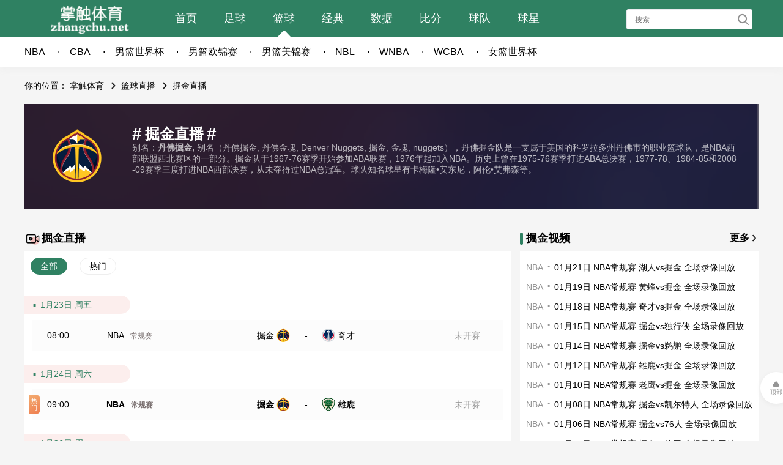

--- FILE ---
content_type: text/html; charset=utf-8
request_url: https://www.zhangchu.net/lanqiu/nuggets/
body_size: 88439
content:
<!DOCTYPE html>
<html>
<head>
<meta charset="UTF-8">
<title>掘金直播_掘金视频直播_掘金比赛直播【掌触体育】</title>
<meta name="keywords" content="掘金直播,掘金视频直播,掘金比赛直播">
<meta name="description" content="掘金直播频道主要提供掘金球队所有比赛的视频直播，最新最全的录像集锦,最及时的新闻资讯。我们努力做最好的掘金直播资讯频道。">
<meta name="renderer" content="webkit">
<meta http-equiv="X-UA-Compatible" content="IE=Edge">
<meta name="application-name" content="掌触体育">
<meta name="apple-mobile-web-app-title" content="掌触体育">
<meta name="apple-mobile-web-app-capable" content="yes">
<meta name="apple-mobile-web-app-status-bar-style" content="red">
<meta name="viewport" content="width=device-width, initial-scale=1.0, minimum-scale=1.0, maximum-scale=1.0, user-scalable=no">
<meta name="mobile-agent" content="format=html5; url=https://m.zhangchu.net/lanqiu/nuggets/" />
<link rel="stylesheet" href="/css/main.css?v=59" type="text/css">
<script type="text/javascript">(function(){var t=window;t.cc=!1})()</script>
<script type="text/javascript" src="/js/jquery.res.js"></script>
<script type="text/javascript" src="/js/main.js?v=94"></script>
</head>
<body>
<div class="header">
    <div class="mh">
        <div class="mw">
            <span  class="logo"></span >
            <ul class="menu">
                <li ><a href="/">首页</a></li>
                <li ><a href="/zuqiu/" >足球</a></li>
                <li class="active act"><a href="/lanqiu/" >篮球</a></li> <li ><a href="/jingdian/" >经典</a></li>
<li ><a href="/shuju/" >数据</a></li>
<li ><a href="/bifen/" >比分</a></li>
<li ><a href="/team/">球队</a></li>
<li ><a href="/star/" >球星</a></li>
            </ul>
<div class="search-record">
	<div class="search open" id="hSearch">
		<div class="search-real">
			<form action="/e/search/" accept-charset="UTF-8" method="post" id="search-top-form">
				<input class="search-input" type="search" placeholder="搜索" id="searchText" name="keyboard"><i class="icon common-search" onclick="document.getElementById('search-top-form').submit();"></i>
				<input type="hidden" name="tbname" value="movie" id="tbname"><input type="hidden" name="tempid" value="1" id="tempid">
				<input type="hidden" name="show" value="title,keywords"><input name="area" type="hidden" value="default"><input type="hidden" name="sortby" value="related"><input type="hidden" name="getvar" value="/">
			</form>
		</div>
	</div>
</div>
        </div>
    </div>
    <div class="sh">
        <div class="mw">
			<ul class="sub_menu c110 cur">
							<li ><a href="/lanqiu/nba/">NBA</a></li>
				<li ><a href="/lanqiu/cba/">CBA</a></li><li ><a href="/lanqiu/nanlanshijiebei/">男篮世界杯</a></li>
				<li ><a href="/lanqiu/nanlanoujinsai/">男篮欧锦赛</a></li><li ><a href="/lanqiu/nanlanmeijinsai/">男篮美锦赛</a></li><li ><a href="/lanqiu/nbl/">NBL</a></li>
				<li ><a href="/lanqiu/wnba/">WNBA</a></li>
				<li ><a href="/lanqiu/wcba/">WCBA</a></li><li ><a href="/lanqiu/nvlanshijiebei/">女篮世界杯</a></li>
						</ul>

		</div>
    </div>
</div>
<div class="placeholder"></div>
<div class="content mw">
    <div class="content-nav">
        <span>你的位置：</span>
        <span><a href="/">掌触体育</a></span>
        <span class="arrow"><a href="/lanqiu/">篮球直播</a></span>
        <span class="arrow"><a href="/lanqiu/nuggets/">掘金直播</a></span>
    </div>
    <div class="league-wrap">
        <div class="logo"><img src="/upload/team/140.png" title="掘金" /></div>
        <div class="info">
            <div class="middle">
                <div class="team">
                    <b>#<a href="/lanqiu/nuggets/"><h1>掘金直播</h1></a>#</b>
                </div>
                <div class="intro"> 别名：<b>丹佛掘金,</b>  别名（丹佛掘金, 丹佛金塊, Denver Nuggets, 掘金, 金塊, nuggets），丹佛掘金队是一支属于美国的科罗拉多州丹佛市的职业篮球队，是NBA西部联盟西北赛区的一部分。掘金队于1967-76赛季开始参加ABA联赛，1976年起加入NBA。历史上曾在1975-76赛季打进ABA总决赛，1977-78、1984-85和2008-09赛季三度打进NBA西部决赛，从未夺得过NBA总冠军。球队知名球星有卡梅隆&bull;安东尼，阿伦&bull;艾弗森等。</div>
            </div>
        </div>
    </div>
    <div class="column-a"><div class="main-wrap">
            <div class="wrap-head">掘金直播</div>
            <div class="wrap-body">
                <div class="category main">
                    <ul>
                        <li class="active"><a c="0">全部</a></li>
                        <li><a c="999">热门</a></li>
                    </ul>
                    
                    <div class="clear"></div>
                </div>
                
				<div class="daily"><div class="date">1月23日 周五 </div><div class="matches"><ul class="item cd " st="1769126400" lh="35.6" c="2" l="NBA"><li class="time">08:00</li><li class="league"><a href="/lanqiu/nba/" title="NBA直播">NBA</a><span>常规赛 </span></li><li class="team ht"><strong class="name"><a href="/lanqiu/nuggets/" title="掘金">掘金</a></strong><span class="avatar"><img src="/upload/team/140.png" alt="掘金"></span></li><li class="bf"><em></em>-<em></em></li><li class="team gt"><span class="avatar"><img src="/upload/team/111.png" alt="奇才"></span><strong class="name"><a href="/lanqiu/wizards/" title="奇才">奇才</a></strong></li><li class="wait"><a href="/lanqiu/nba/live-117232.html" title="2026年01月23日 NBA 掘金vs奇才比赛直播" target="_blank">未开赛</a></li></ul></div></div><div class="daily"><div class="date">1月24日 周六 </div><div class="matches"><ul class="item cd hot" st="1769216400" lh="60.6" c="2" l="NBA"><li class="time">09:00</li><li class="league"><a href="/lanqiu/nba/" title="NBA直播">NBA</a><span>常规赛 </span></li><li class="team ht"><strong class="name"><a href="/lanqiu/nuggets/" title="掘金">掘金</a></strong><span class="avatar"><img src="/upload/team/140.png" alt="掘金"></span></li><li class="bf"><em></em>-<em></em></li><li class="team gt"><span class="avatar"><img src="/upload/team/120.png" alt="雄鹿"></span><strong class="name"><a href="/lanqiu/bucks/" title="雄鹿">雄鹿</a></strong></li><li class="wait"><a href="/lanqiu/nba/live-117247.html" title="2026年01月24日 NBA 掘金vs雄鹿比赛直播" target="_blank">未开赛</a></li></ul></div></div><div class="daily"><div class="date">1月26日 周一 </div><div class="matches"><ul class="item cd " st="1769373000" lh="104.1" c="2" l="NBA"><li class="time">04:30</li><li class="league"><a href="/lanqiu/nba/" title="NBA直播">NBA</a><span>常规赛 </span></li><li class="team ht"><strong class="name"><a href="/lanqiu/nuggets/" title="掘金">掘金</a></strong><span class="avatar"><img src="/upload/team/140.png" alt="掘金"></span></li><li class="bf"><em></em>-<em></em></li><li class="team gt"><span class="avatar"><img src="/upload/team/138.png" alt="灰熊"></span><strong class="name"><a href="/lanqiu/grizzlies/" title="灰熊">灰熊</a></strong></li><li class="wait"><a href="/lanqiu/nba/live-117643.html" title="2026年01月26日 NBA 掘金vs灰熊比赛直播" target="_blank">未开赛</a></li></ul></div></div><div class="daily"><div class="date">1月28日 周三 </div><div class="matches"><ul class="item cd " st="1769565600" lh="157.6" c="2" l="NBA"><li class="time">10:00</li><li class="league"><a href="/lanqiu/nba/" title="NBA直播">NBA</a><span>常规赛 </span></li><li class="team ht"><strong class="name"><a href="/lanqiu/pistons/" title="活塞">活塞</a></strong><span class="avatar"><img src="/upload/team/113.png" alt="活塞"></span></li><li class="bf"><em></em>-<em></em></li><li class="team gt"><span class="avatar"><img src="/upload/team/140.png" alt="掘金"></span><strong class="name"><a href="/lanqiu/nuggets/" title="掘金">掘金</a></strong></li><li class="wait"><a href="/lanqiu/nba/live-117670.html" title="2026年01月28日 NBA 活塞vs掘金比赛直播" target="_blank">未开赛</a></li></ul></div></div><div class="daily"><div class="date">1月30日 周五 </div><div class="matches"><ul class="item cd hot" st="1769738400" lh="205.6" c="2" l="NBA"><li class="time">10:00</li><li class="league"><a href="/lanqiu/nba/" title="NBA直播">NBA</a><span>常规赛 </span></li><li class="team ht"><strong class="name"><a href="/lanqiu/nets/" title="篮网">篮网</a></strong><span class="avatar"><img src="/upload/team/105.png" alt="篮网"></span></li><li class="bf"><em></em>-<em></em></li><li class="team gt"><span class="avatar"><img src="/upload/team/140.png" alt="掘金"></span><strong class="name"><a href="/lanqiu/nuggets/" title="掘金">掘金</a></strong></li><li class="wait"><a href="/lanqiu/nba/live-117694.html" title="2026年01月30日 NBA 篮网vs掘金比赛直播" target="_blank">未开赛</a></li></ul></div></div><div class="daily"><div class="date">1月31日 周六 </div><div class="matches"><ul class="item cd hot" st="1769824800" lh="229.6" c="2" l="NBA"><li class="time">10:00</li><li class="league"><a href="/lanqiu/nba/" title="NBA直播">NBA</a><span>常规赛 </span></li><li class="team ht"><strong class="name"><a href="/lanqiu/clippers/" title="快船">快船</a></strong><span class="avatar"><img src="/upload/team/151.png" alt="快船"></span></li><li class="bf"><em></em>-<em></em></li><li class="team gt"><span class="avatar"><img src="/upload/team/140.png" alt="掘金"></span><strong class="name"><a href="/lanqiu/nuggets/" title="掘金">掘金</a></strong></li><li class="wait"><a href="/lanqiu/nba/live-117706.html" title="2026年01月31日 NBA 快船vs掘金比赛直播" target="_blank">未开赛</a></li></ul></div></div><div class="category"><ul><li class="active"><span>以下是掘金直播历史节目</span></li></ul></div><div class="daily"><div class="date">1月21日 星期三 </div><div class="matches"><ul class="item cd hot" st="1768964400" lh="3.0" c="2" l="NBA"><li class="time">11:00</li><li class="league"><a href="/lanqiu/nba/">NBA</a><span>常规赛 </span></li><li class="team ht"><strong class="name"><a href="/lanqiu/lakers/">湖人</a></strong><span class="avatar"><img class="lazy" data-original="/d/file/p/2020/06-11/592b9fbad3d7d699a55f3e0f3caea7c2.png" src="/images/default.png" alt="湖人"></span></li><li class="bf"><em></em>-<em></em></li><li class="team gt"><span class="avatar"><img class="lazy" data-original="/upload/team/140.png" src="/images/default.png" alt="掘金"></span><strong class="name"><a href="/lanqiu/nuggets/">掘金</a></strong></li><li class="play"><a href="/lanqiu/nba/live-117214.html" title="2026年01月21日 NBA 湖人vs掘金比赛直播" target="_blank"><li class="related" _t="117214"></li></a></li></ul></div></div><div class="daily"><div class="date">1月19日 星期一 </div><div class="matches"><ul class="item cd " st="1768784400" lh="3.0" c="2" l="NBA"><li class="time">09:00</li><li class="league"><a href="/lanqiu/nba/">NBA</a><span>常规赛 </span></li><li class="team ht"><strong class="name"><a href="/lanqiu/hornets/">黄蜂</a></strong><span class="avatar"><img class="lazy" data-original="/upload/team/154.png" src="/images/default.png" alt="黄蜂"></span></li><li class="bf"><em></em>-<em></em></li><li class="team gt"><span class="avatar"><img class="lazy" data-original="/upload/team/140.png" src="/images/default.png" alt="掘金"></span><strong class="name"><a href="/lanqiu/nuggets/">掘金</a></strong></li><li class="play"><a href="/lanqiu/nba/live-117188.html" title="2026年01月19日 NBA 黄蜂vs掘金比赛直播" target="_blank"><li class="related" _t="117188"><a>相关视频</a></li><li class="related-video" style="display: none;"><div class="head">查看相关视频</div><ul class="list"><li><a href="/lanqiu/nba/video-65955.html" target="_blank">01月19日 NBA常规赛 黄蜂vs掘金 全场录像回放</a></li><li><a href="/lanqiu/nba/video-65928.html" target="_blank">01月18日 NBA常规赛 奇才vs掘金 全场录像回放</a></li><li><a href="/lanqiu/nba/video-65927.html" target="_blank">01月18日 NBA常规赛 黄蜂vs勇士 全场录像回放</a></li><li><a href="/lanqiu/nba/video-65873.html" target="_blank">01月16日 NBA常规赛 黄蜂vs湖人 全场录像回放</a></li><li><a href="/lanqiu/nba/video-65854.html" target="_blank">01月15日 NBA常规赛 掘金vs独行侠 全场录像回放</a></li><li><a href="/lanqiu/nba/video-65832.html" target="_blank">01月14日 NBA常规赛 掘金vs鹈鹕 全场录像回放</a></li><li><a href="/lanqiu/nba/video-65815.html" target="_blank">01月13日 NBA常规赛 黄蜂vs快船 全场录像回放</a></li><li><a href="/lanqiu/nba/video-65796.html" target="_blank">01月12日 NBA常规赛 雄鹿vs掘金 全场录像回放</a></li><li><a href="/lanqiu/nba/video-65762.html" target="_blank">01月11日 NBA常规赛 黄蜂vs爵士 全场录像回放</a></li><li><a href="/lanqiu/nba/video-65721.html" target="_blank">01月10日 NBA常规赛 老鹰vs掘金 全场录像回放</a></li></ul></li></a></li></ul></div></div><div class="daily"><div class="date">1月18日 星期日 </div><div class="matches"><ul class="item cd " st="1768701600" lh="3.0" c="2" l="NBA"><li class="time">10:00</li><li class="league"><a href="/lanqiu/nba/">NBA</a><span>常规赛 </span></li><li class="team ht"><strong class="name"><a href="/lanqiu/wizards/">奇才</a></strong><span class="avatar"><img class="lazy" data-original="/upload/team/111.png" src="/images/default.png" alt="奇才"></span></li><li class="bf"><em></em>-<em></em></li><li class="team gt"><span class="avatar"><img class="lazy" data-original="/upload/team/140.png" src="/images/default.png" alt="掘金"></span><strong class="name"><a href="/lanqiu/nuggets/">掘金</a></strong></li><li class="play"><a href="/lanqiu/nba/live-116982.html" title="2026年01月18日 NBA 奇才vs掘金比赛直播" target="_blank"><li class="related" _t="116982"><a>相关视频</a></li><li class="related-video" style="display: none;"><div class="head">查看相关视频</div><ul class="list"><li><a href="/lanqiu/nba/video-65928.html" target="_blank">01月18日 NBA常规赛 奇才vs掘金 全场录像回放</a></li><li><a href="/lanqiu/nba/video-65888.html" target="_blank">01月17日 NBA常规赛 奇才vs国王 全场录像回放</a></li><li><a href="/lanqiu/nba/video-65856.html" target="_blank">01月15日 NBA常规赛 奇才vs快船 全场录像回放</a></li><li><a href="/lanqiu/nba/video-65854.html" target="_blank">01月15日 NBA常规赛 掘金vs独行侠 全场录像回放</a></li><li><a href="/lanqiu/nba/video-65832.html" target="_blank">01月14日 NBA常规赛 掘金vs鹈鹕 全场录像回放</a></li><li><a href="/lanqiu/nba/video-65796.html" target="_blank">01月12日 NBA常规赛 雄鹿vs掘金 全场录像回放</a></li><li><a href="/lanqiu/nba/video-65795.html" target="_blank">01月12日 NBA常规赛 奇才vs太阳 全场录像回放</a></li><li><a href="/lanqiu/nba/video-65721.html" target="_blank">01月10日 NBA常规赛 老鹰vs掘金 全场录像回放</a></li><li><a href="/lanqiu/nba/video-65718.html" target="_blank">01月10日 NBA常规赛 鹈鹕vs奇才 全场录像回放</a></li><li><a href="/lanqiu/nba/video-65678.html" target="_blank">01月08日 NBA常规赛 掘金vs凯尔特人 全场录像回放</a></li></ul></li></a></li></ul></div></div><div class="daily"><div class="date">1月15日 星期四 </div><div class="matches"><ul class="item cd " st="1768444200" lh="3.0" c="2" l="NBA"><li class="time">10:30</li><li class="league"><a href="/lanqiu/nba/">NBA</a><span>常规赛 </span></li><li class="team ht"><strong class="name"><a href="/lanqiu/nuggets/">掘金</a></strong><span class="avatar"><img class="lazy" data-original="/upload/team/140.png" src="/images/default.png" alt="掘金"></span></li><li class="bf"><em></em>-<em></em></li><li class="team gt"><span class="avatar"><img class="lazy" data-original="/upload/team/130.png" src="/images/default.png" alt="独行侠"></span><strong class="name"><a href="/lanqiu/mavericks/">独行侠</a></strong></li><li class="play"><a href="/lanqiu/nba/live-116944.html" title="2026年01月15日 NBA 掘金vs独行侠比赛直播" target="_blank"><li class="related" _t="116944"></li></a></li></ul></div></div><div class="daily"><div class="date">1月14日 星期三 </div><div class="matches"><ul class="item cd " st="1768352400" lh="3.0" c="2" l="NBA"><li class="time">09:00</li><li class="league"><a href="/lanqiu/nba/">NBA</a><span>常规赛 </span></li><li class="team ht"><strong class="name"><a href="/lanqiu/nuggets/">掘金</a></strong><span class="avatar"><img class="lazy" data-original="/upload/team/140.png" src="/images/default.png" alt="掘金"></span></li><li class="bf"><em></em>-<em></em></li><li class="team gt"><span class="avatar"><img class="lazy" data-original="/upload/team/118.png" src="/images/default.png" alt="鹈鹕"></span><strong class="name"><a href="/lanqiu/pelicans/">鹈鹕</a></strong></li><li class="play"><a href="/lanqiu/nba/live-116934.html" title="2026年01月14日 NBA 掘金vs鹈鹕比赛直播" target="_blank"><li class="related" _t="116934"><a>相关视频</a></li><li class="related-video" style="display: none;"><div class="head">查看相关视频</div><ul class="list"><li><a href="/lanqiu/nba/video-65832.html" target="_blank">01月14日 NBA常规赛 掘金vs鹈鹕 全场录像回放</a></li><li><a href="/lanqiu/nba/video-65796.html" target="_blank">01月12日 NBA常规赛 雄鹿vs掘金 全场录像回放</a></li><li><a href="/lanqiu/nba/video-65787.html" target="_blank">01月12日 NBA常规赛 鹈鹕vs魔术 全场录像回放</a></li><li><a href="/lanqiu/nba/video-65721.html" target="_blank">01月10日 NBA常规赛 老鹰vs掘金 全场录像回放</a></li><li><a href="/lanqiu/nba/video-65718.html" target="_blank">01月10日 NBA常规赛 鹈鹕vs奇才 全场录像回放</a></li><li><a href="/lanqiu/nba/video-65679.html" target="_blank">01月08日 NBA常规赛 鹈鹕vs老鹰 全场录像回放</a></li><li><a href="/lanqiu/nba/video-65678.html" target="_blank">01月08日 NBA常规赛 掘金vs凯尔特人 全场录像回放</a></li><li><a href="/lanqiu/nba/video-65653.html" target="_blank">01月07日 NBA常规赛 湖人vs鹈鹕 全场录像回放</a></li><li><a href="/lanqiu/nba/video-65631.html" target="_blank">01月06日 NBA常规赛 掘金vs76人 全场录像回放</a></li><li><a href="/lanqiu/nba/video-65617.html" target="_blank">01月05日 NBA常规赛 鹈鹕vs热火 全场录像回放</a></li></ul></li></a></li></ul></div></div><div class="daily"><div class="date">1月12日 星期一 </div><div class="matches"><ul class="item cd hot" st="1768179600" lh="3.0" c="2" l="NBA"><li class="time">09:00</li><li class="league"><a href="/lanqiu/nba/">NBA</a><span>常规赛 </span></li><li class="team ht"><strong class="name"><a href="/lanqiu/bucks/">雄鹿</a></strong><span class="avatar"><img class="lazy" data-original="/upload/team/120.png" src="/images/default.png" alt="雄鹿"></span></li><li class="bf"><em></em>-<em></em></li><li class="team gt"><span class="avatar"><img class="lazy" data-original="/upload/team/140.png" src="/images/default.png" alt="掘金"></span><strong class="name"><a href="/lanqiu/nuggets/">掘金</a></strong></li><li class="play"><a href="/lanqiu/nba/live-116911.html" title="2026年01月12日 NBA 雄鹿vs掘金比赛直播" target="_blank"><li class="related" _t="116911"><a>相关视频</a></li><li class="related-video" style="display: none;"><div class="head">查看相关视频</div><ul class="list"><li><a href="/lanqiu/nba/video-65796.html" target="_blank">01月12日 NBA常规赛 雄鹿vs掘金 全场录像回放</a></li><li><a href="/lanqiu/nba/video-65725.html" target="_blank">01月10日 NBA常规赛 雄鹿vs湖人 全场录像回放</a></li><li><a href="/lanqiu/nba/video-65721.html" target="_blank">01月10日 NBA常规赛 老鹰vs掘金 全场录像回放</a></li><li><a href="/lanqiu/nba/video-65685.html" target="_blank">01月08日 NBA常规赛 雄鹿vs勇士 全场录像回放</a></li><li><a href="/lanqiu/nba/video-65678.html" target="_blank">01月08日 NBA常规赛 掘金vs凯尔特人 全场录像回放</a></li><li><a href="/lanqiu/nba/video-65631.html" target="_blank">01月06日 NBA常规赛 掘金vs76人 全场录像回放</a></li><li><a href="/lanqiu/nba/video-65619.html" target="_blank">01月05日 NBA常规赛 雄鹿vs国王 全场录像回放</a></li><li><a href="/lanqiu/nba/video-65592.html" target="_blank">01月05日 NBA常规赛 掘金vs篮网 全场录像回放</a></li><li><a href="/lanqiu/nba/video-65547.html" target="_blank">01月03日 NBA常规赛 黄蜂vs雄鹿 全场录像回放</a></li><li><a href="/lanqiu/nba/video-65540.html" target="_blank">01月03日 NBA常规赛 掘金vs骑士 全场录像回放</a></li></ul></li></a></li></ul></div></div><div class="daily"><div class="date">1月10日 星期六 </div><div class="matches"><ul class="item cd " st="1768010400" lh="3.0" c="2" l="NBA"><li class="time">10:00</li><li class="league"><a href="/lanqiu/nba/">NBA</a><span>常规赛 </span></li><li class="team ht"><strong class="name"><a href="/lanqiu/hawks/">老鹰</a></strong><span class="avatar"><img class="lazy" data-original="/upload/team/122.png" src="/images/default.png" alt="老鹰"></span></li><li class="bf"><em></em>-<em></em></li><li class="team gt"><span class="avatar"><img class="lazy" data-original="/upload/team/140.png" src="/images/default.png" alt="掘金"></span><strong class="name"><a href="/lanqiu/nuggets/">掘金</a></strong></li><li class="play"><a href="/lanqiu/nba/live-116884.html" title="2026年01月10日 NBA 老鹰vs掘金比赛直播" target="_blank"><li class="related" _t="116884"><a>相关视频</a></li><li class="related-video" style="display: none;"><div class="head">查看相关视频</div><ul class="list"><li><a href="/lanqiu/nba/video-65721.html" target="_blank">01月10日 NBA常规赛 老鹰vs掘金 全场录像回放</a></li><li><a href="/lanqiu/nba/video-65679.html" target="_blank">01月08日 NBA常规赛 鹈鹕vs老鹰 全场录像回放</a></li><li><a href="/lanqiu/nba/video-65678.html" target="_blank">01月08日 NBA常规赛 掘金vs凯尔特人 全场录像回放</a></li><li><a href="/lanqiu/nba/video-65631.html" target="_blank">01月06日 NBA常规赛 掘金vs76人 全场录像回放</a></li><li><a href="/lanqiu/nba/video-65628.html" target="_blank">01月06日 NBA常规赛 老鹰vs猛龙 全场录像回放</a></li><li><a href="/lanqiu/nba/video-65592.html" target="_blank">01月05日 NBA常规赛 掘金vs篮网 全场录像回放</a></li><li><a href="/lanqiu/nba/video-65576.html" target="_blank">01月04日 NBA常规赛 老鹰vs猛龙 全场录像回放</a></li><li><a href="/lanqiu/nba/video-65545.html" target="_blank">01月03日 NBA常规赛 老鹰vs尼克斯 全场录像回放</a></li><li><a href="/lanqiu/nba/video-65540.html" target="_blank">01月03日 NBA常规赛 掘金vs骑士 全场录像回放</a></li><li><a href="/lanqiu/nba/video-65513.html" target="_blank">01月01日 NBA常规赛 掘金vs猛龙 全场录像回放</a></li></ul></li></a></li></ul></div></div><div class="daily"><div class="date">1月8日 星期四 </div><div class="matches"><ul class="item cd " st="1767830400" lh="3.0" c="2" l="NBA"><li class="time">08:00</li><li class="league"><a href="/lanqiu/nba/">NBA</a><span>常规赛 </span></li><li class="team ht"><strong class="name"><a href="/lanqiu/nuggets/">掘金</a></strong><span class="avatar"><img class="lazy" data-original="/upload/team/140.png" src="/images/default.png" alt="掘金"></span></li><li class="bf"><em></em>-<em></em></li><li class="team gt"><span class="avatar"><img class="lazy" data-original="/upload/team/102.png" src="/images/default.png" alt="凯尔特人"></span><strong class="name"><a href="/lanqiu/celtics/">凯尔特人</a></strong></li><li class="play"><a href="/lanqiu/nba/live-116399.html" title="2026年01月08日 NBA 掘金vs凯尔特人比赛直播" target="_blank"><li class="related" _t="116399"><a>相关视频</a></li><li class="related-video" style="display: none;"><div class="head">查看相关视频</div><ul class="list"><li><a href="/lanqiu/nba/video-65678.html" target="_blank">01月08日 NBA常规赛 掘金vs凯尔特人 全场录像回放</a></li><li><a href="/lanqiu/nba/video-65631.html" target="_blank">01月06日 NBA常规赛 掘金vs76人 全场录像回放</a></li><li><a href="/lanqiu/nba/video-65627.html" target="_blank">01月06日 NBA常规赛 公牛vs凯尔特人 全场录像回放</a></li><li><a href="/lanqiu/nba/video-65592.html" target="_blank">01月05日 NBA常规赛 掘金vs篮网 全场录像回放</a></li><li><a href="/lanqiu/nba/video-65582.html" target="_blank">01月04日 NBA常规赛 凯尔特人vs快船 全场录像回放</a></li><li><a href="/lanqiu/nba/video-65540.html" target="_blank">01月03日 NBA常规赛 掘金vs骑士 全场录像回放</a></li><li><a href="/lanqiu/nba/video-65533.html" target="_blank">01月02日 NBA常规赛 凯尔特人vs国王 全场录像回放</a></li><li><a href="/lanqiu/nba/video-65513.html" target="_blank">01月01日 NBA常规赛 掘金vs猛龙 全场录像回放</a></li><li><a href="/lanqiu/nba/video-65498.html" target="_blank">12月31日 NBA常规赛 凯尔特人vs爵士 全场录像回放</a></li><li><a href="/lanqiu/nba/video-65469.html" target="_blank">12月30日 NBA常规赛 掘金vs热火 全场录像回放</a></li></ul></li></a></li></ul></div></div><div class="daily"><div class="date">1月6日 星期二 </div><div class="matches"><ul class="item cd hot" st="1767663000" lh="3.0" c="2" l="NBA"><li class="time">09:30</li><li class="league"><a href="/lanqiu/nba/">NBA</a><span>常规赛 </span></li><li class="team ht"><strong class="name"><a href="/lanqiu/nuggets/">掘金</a></strong><span class="avatar"><img class="lazy" data-original="/upload/team/140.png" src="/images/default.png" alt="掘金"></span></li><li class="bf"><em></em>-<em></em></li><li class="team gt"><span class="avatar"><img class="lazy" data-original="/upload/team/110.png" src="/images/default.png" alt="76人"></span><strong class="name"><a href="/lanqiu/76ers/">76人</a></strong></li><li class="play"><a href="/lanqiu/nba/live-116378.html" title="2026年01月06日 NBA 掘金vs76人比赛直播" target="_blank"><li class="related" _t="116378"><a>相关视频</a></li><li class="related-video" style="display: none;"><div class="head">查看相关视频</div><ul class="list"><li><a href="/lanqiu/nba/video-65631.html" target="_blank">01月06日 NBA常规赛 掘金vs76人 全场录像回放</a></li><li><a href="/lanqiu/nba/video-65592.html" target="_blank">01月05日 NBA常规赛 掘金vs篮网 全场录像回放</a></li><li><a href="/lanqiu/nba/video-65577.html" target="_blank">01月04日 NBA常规赛 76人vs尼克斯 全场录像回放</a></li><li><a href="/lanqiu/nba/video-65540.html" target="_blank">01月03日 NBA常规赛 掘金vs骑士 全场录像回放</a></li><li><a href="/lanqiu/nba/video-65532.html" target="_blank">01月02日 NBA常规赛 76人vs独行侠 全场录像回放</a></li><li><a href="/lanqiu/nba/video-65513.html" target="_blank">01月01日 NBA常规赛 掘金vs猛龙 全场录像回放</a></li><li><a href="/lanqiu/nba/video-65497.html" target="_blank">12月31日 NBA常规赛 76人vs灰熊 全场录像回放</a></li><li><a href="/lanqiu/nba/video-65469.html" target="_blank">12月30日 NBA常规赛 掘金vs热火 全场录像回放</a></li><li><a href="/lanqiu/nba/video-65444.html" target="_blank">12月29日 NBA常规赛 76人vs雷霆 全场录像回放</a></li><li><a href="/lanqiu/nba/video-65427.html" target="_blank">12月28日 NBA常规赛 掘金vs魔术 全场录像回放</a></li></ul></li></a></li></ul></div></div><div class="daily"><div class="date">1月5日 星期一 </div><div class="matches"><ul class="item cd hot" st="1767558600" lh="3.0" c="2" l="NBA"><li class="time">04:30</li><li class="league"><a href="/lanqiu/nba/">NBA</a><span>常规赛 </span></li><li class="team ht"><strong class="name"><a href="/lanqiu/nuggets/">掘金</a></strong><span class="avatar"><img class="lazy" data-original="/upload/team/140.png" src="/images/default.png" alt="掘金"></span></li><li class="bf"><em></em>-<em></em></li><li class="team gt"><span class="avatar"><img class="lazy" data-original="/upload/team/105.png" src="/images/default.png" alt="篮网"></span><strong class="name"><a href="/lanqiu/nets/">篮网</a></strong></li><li class="play"><a href="/lanqiu/nba/live-116364.html" title="2026年01月05日 NBA 掘金vs篮网比赛直播" target="_blank"><li class="related" _t="116364"><a>相关视频</a></li><li class="related-video" style="display: none;"><div class="head">查看相关视频</div><ul class="list"><li><a href="/lanqiu/nba/video-65592.html" target="_blank">01月05日 NBA常规赛 掘金vs篮网 全场录像回放</a></li><li><a href="/lanqiu/nba/video-65540.html" target="_blank">01月03日 NBA常规赛 掘金vs骑士 全场录像回放</a></li><li><a href="/lanqiu/nba/video-65539.html" target="_blank">01月03日 NBA常规赛 篮网vs奇才 全场录像回放</a></li><li><a href="/lanqiu/nba/video-65530.html" target="_blank">01月02日 NBA常规赛 火箭vs篮网 全场录像回放</a></li><li><a href="/lanqiu/nba/video-65513.html" target="_blank">01月01日 NBA常规赛 掘金vs猛龙 全场录像回放</a></li><li><a href="/lanqiu/nba/video-65471.html" target="_blank">12月30日 NBA常规赛 勇士vs篮网 全场录像回放</a></li><li><a href="/lanqiu/nba/video-65469.html" target="_blank">12月30日 NBA常规赛 掘金vs热火 全场录像回放</a></li><li><a href="/lanqiu/nba/video-65432.html" target="_blank">12月28日 NBA常规赛 篮网vs森林狼 全场录像回放</a></li><li><a href="/lanqiu/nba/video-65427.html" target="_blank">12月28日 NBA常规赛 掘金vs魔术 全场录像回放</a></li><li><a href="/lanqiu/nba/video-65383.html" target="_blank">12月26日 NBA圣诞大战 森林狼vs掘金 全场录像回放</a></li></ul></li></a></li></ul></div></div><div class="daily"><div class="date">1月3日 星期六 </div><div class="matches"><ul class="item cd " st="1767400200" lh="3.0" c="2" l="NBA"><li class="time">08:30</li><li class="league"><a href="/lanqiu/nba/">NBA</a><span>常规赛 </span></li><li class="team ht"><strong class="name"><a href="/lanqiu/nuggets/">掘金</a></strong><span class="avatar"><img class="lazy" data-original="/upload/team/140.png" src="/images/default.png" alt="掘金"></span></li><li class="bf"><em></em>-<em></em></li><li class="team gt"><span class="avatar"><img class="lazy" data-original="/d/file/p/2020/06-11/07d8d83ac2c093817b7b8d37d390838f.png" src="/images/default.png" alt="骑士"></span><strong class="name"><a href="/lanqiu/cavs/">骑士</a></strong></li><li class="play"><a href="/lanqiu/nba/live-116336.html" title="2026年01月03日 NBA 掘金vs骑士比赛直播" target="_blank"><li class="related" _t="116336"><a>相关视频</a></li><li class="related-video" style="display: none;"><div class="head">查看相关视频</div><ul class="list"><li><a href="/lanqiu/nba/video-65540.html" target="_blank">01月03日 NBA常规赛 掘金vs骑士 全场录像回放</a></li><li><a href="/lanqiu/nba/video-65513.html" target="_blank">01月01日 NBA常规赛 掘金vs猛龙 全场录像回放</a></li><li><a href="/lanqiu/nba/video-65510.html" target="_blank">01月01日 NBA常规赛 太阳vs骑士 全场录像回放</a></li><li><a href="/lanqiu/nba/video-65473.html" target="_blank">12月30日 NBA常规赛 骑士vs马刺 全场录像回放</a></li><li><a href="/lanqiu/nba/video-65469.html" target="_blank">12月30日 NBA常规赛 掘金vs热火 全场录像回放</a></li><li><a href="/lanqiu/nba/video-65434.html" target="_blank">12月28日 NBA常规赛 骑士vs火箭 全场录像回放</a></li><li><a href="/lanqiu/nba/video-65427.html" target="_blank">12月28日 NBA常规赛 掘金vs魔术 全场录像回放</a></li><li><a href="/lanqiu/nba/video-65383.html" target="_blank">12月26日 NBA圣诞大战 森林狼vs掘金 全场录像回放</a></li><li><a href="/lanqiu/nba/video-65379.html" target="_blank">12月26日 NBA圣诞大战 骑士vs尼克斯 全场录像回放</a></li><li><a href="/lanqiu/nba/video-65357.html" target="_blank">12月24日 NBA常规赛 掘金vs独行侠 全场录像回放</a></li></ul></li></a></li></ul></div></div><div class="daily"><div class="date">1月1日 星期四 </div><div class="matches"><ul class="item cd " st="1767227400" lh="3.0" c="2" l="NBA"><li class="time">08:30</li><li class="league"><a href="/lanqiu/nba/">NBA</a><span>常规赛 </span></li><li class="team ht"><strong class="name"><a href="/lanqiu/nuggets/">掘金</a></strong><span class="avatar"><img class="lazy" data-original="/upload/team/140.png" src="/images/default.png" alt="掘金"></span></li><li class="bf"><em></em>-<em></em></li><li class="team gt"><span class="avatar"><img class="lazy" data-original="/d/file/p/2020/06-11/1f02129b747aea5efc14bf9084864f1b.png" src="/images/default.png" alt="猛龙"></span><strong class="name"><a href="/lanqiu/raptors/">猛龙</a></strong></li><li class="play"><a href="/lanqiu/nba/live-116318.html" title="2026年01月01日 NBA 掘金vs猛龙比赛直播" target="_blank"><li class="related" _t="116318"><a>相关视频</a></li><li class="related-video" style="display: none;"><div class="head">查看相关视频</div><ul class="list"><li><a href="/lanqiu/nba/video-65513.html" target="_blank">01月01日 NBA常规赛 掘金vs猛龙 全场录像回放</a></li><li><a href="/lanqiu/nba/video-65470.html" target="_blank">12月30日 NBA常规赛 魔术vs猛龙 全场录像回放</a></li><li><a href="/lanqiu/nba/video-65469.html" target="_blank">12月30日 NBA常规赛 掘金vs热火 全场录像回放</a></li><li><a href="/lanqiu/NBL/video-65460.html" target="_blank">12月29日 NBL常规赛 张家口体文旅VS贵州猛龙 全场录像</a></li><li><a href="/lanqiu/nba/video-65443.html" target="_blank">12月29日 NBA常规赛 勇士vs猛龙 全场录像回放</a></li><li><a href="/lanqiu/nba/video-65427.html" target="_blank">12月28日 NBA常规赛 掘金vs魔术 全场录像回放</a></li><li><a href="/lanqiu/nba/video-65398.html" target="_blank">12月27日 NBA常规赛 猛龙vs奇才 全场录像回放</a></li><li><a href="/lanqiu/nba/video-65383.html" target="_blank">12月26日 NBA圣诞大战 森林狼vs掘金 全场录像回放</a></li><li><a href="/lanqiu/nba/video-65357.html" target="_blank">12月24日 NBA常规赛 掘金vs独行侠 全场录像回放</a></li><li><a href="/lanqiu/nba/video-65354.html" target="_blank">12月24日 NBA常规赛 猛龙vs热火 全场录像回放</a></li></ul></li></a></li></ul></div></div><div class="daily"><div class="date">12月30日 星期二 </div><div class="matches"><ul class="item cd " st="1767054600" lh="3.0" c="2" l="NBA"><li class="time">08:30</li><li class="league"><a href="/lanqiu/nba/">NBA</a><span>常规赛 </span></li><li class="team ht"><strong class="name"><a href="/lanqiu/nuggets/">掘金</a></strong><span class="avatar"><img class="lazy" data-original="/upload/team/140.png" src="/images/default.png" alt="掘金"></span></li><li class="bf"><em></em>-<em></em></li><li class="team gt"><span class="avatar"><img class="lazy" data-original="/upload/team/103.png" src="/images/default.png" alt="热火"></span><strong class="name"><a href="/lanqiu/heat/">热火</a></strong></li><li class="play"><a href="/lanqiu/nba/live-115903.html" title="2025年12月30日 NBA 掘金vs热火比赛直播" target="_blank"><li class="related" _t="115903"><a>相关视频</a></li><li class="related-video" style="display: none;"><div class="head">查看相关视频</div><ul class="list"><li><a href="/lanqiu/nba/video-65469.html" target="_blank">12月30日 NBA常规赛 掘金vs热火 全场录像回放</a></li><li><a href="/lanqiu/nba/video-65430.html" target="_blank">12月28日 NBA常规赛 步行者vs热火 全场录像回放</a></li><li><a href="/lanqiu/nba/video-65427.html" target="_blank">12月28日 NBA常规赛 掘金vs魔术 全场录像回放</a></li><li><a href="/lanqiu/nba/video-65396.html" target="_blank">12月27日 NBA常规赛 热火vs老鹰 全场录像回放</a></li><li><a href="/lanqiu/nba/video-65383.html" target="_blank">12月26日 NBA圣诞大战 森林狼vs掘金 全场录像回放</a></li><li><a href="/lanqiu/nba/video-65357.html" target="_blank">12月24日 NBA常规赛 掘金vs独行侠 全场录像回放</a></li><li><a href="/lanqiu/nba/video-65354.html" target="_blank">12月24日 NBA常规赛 猛龙vs热火 全场录像回放</a></li><li><a href="/lanqiu/nba/video-65337.html" target="_blank">12月23日 NBA常规赛 爵士vs掘金 全场录像回放</a></li><li><a href="/lanqiu/nba/video-65315.html" target="_blank">12月22日 NBA常规赛 热火vs尼克斯 全场录像回放</a></li><li><a href="/lanqiu/nba/video-65288.html" target="_blank">12月21日 NBA常规赛 火箭vs掘金 全场录像回放</a></li></ul></li></a></li></ul></div></div><div class="daily"><div class="date">12月28日 星期日 </div><div class="matches"><ul class="item cd " st="1766880000" lh="3.0" c="2" l="NBA"><li class="time">08:00</li><li class="league"><a href="/lanqiu/nba/">NBA</a><span>常规赛 </span></li><li class="team ht"><strong class="name"><a href="/lanqiu/nuggets/">掘金</a></strong><span class="avatar"><img class="lazy" data-original="/upload/team/140.png" src="/images/default.png" alt="掘金"></span></li><li class="bf"><em></em>-<em></em></li><li class="team gt"><span class="avatar"><img class="lazy" data-original="/upload/team/109.png" src="/images/default.png" alt="魔术"></span><strong class="name"><a href="/lanqiu/magic/">魔术</a></strong></li><li class="play"><a href="/lanqiu/nba/live-115877.html" title="2025年12月28日 NBA 掘金vs魔术比赛直播" target="_blank"><li class="related" _t="115877"><a>相关视频</a></li><li class="related-video" style="display: none;"><div class="head">查看相关视频</div><ul class="list"><li><a href="/lanqiu/nba/video-65427.html" target="_blank">12月28日 NBA常规赛 掘金vs魔术 全场录像回放</a></li><li><a href="/lanqiu/nba/video-65397.html" target="_blank">12月27日 NBA常规赛 黄蜂vs魔术 全场录像回放</a></li><li><a href="/lanqiu/nba/video-65383.html" target="_blank">12月26日 NBA圣诞大战 森林狼vs掘金 全场录像回放</a></li><li><a href="/lanqiu/nba/video-65364.html" target="_blank">12月24日 NBA常规赛 魔术vs开拓者 全场录像回放</a></li><li><a href="/lanqiu/nba/video-65357.html" target="_blank">12月24日 NBA常规赛 掘金vs独行侠 全场录像回放</a></li><li><a href="/lanqiu/nba/video-65339.html" target="_blank">12月23日 NBA常规赛 魔术vs勇士 全场录像回放</a></li><li><a href="/lanqiu/nba/video-65337.html" target="_blank">12月23日 NBA常规赛 爵士vs掘金 全场录像回放</a></li><li><a href="/lanqiu/nba/video-65296.html" target="_blank">12月21日 NBA常规赛 魔术vs爵士 全场录像回放</a></li><li><a href="/lanqiu/nba/video-65288.html" target="_blank">12月21日 NBA常规赛 火箭vs掘金 全场录像回放</a></li><li><a href="/lanqiu/nba/video-65249.html" target="_blank">12月19日 NBA常规赛 魔术vs掘金 全场录像回放</a></li></ul></li></a></li></ul></div></div><div class="daily"><div class="date">12月26日 星期五 </div><div class="matches"><ul class="item cd " st="1766719800" lh="3.0" c="2" l="NBA"><li class="time">11:30</li><li class="league"><a href="/lanqiu/nba/">NBA</a><span>圣诞大战 </span></li><li class="team ht"><strong class="name"><a href="/lanqiu/timberwolves/">森林狼</a></strong><span class="avatar"><img class="lazy" data-original="/upload/team/132.png" src="/images/default.png" alt="森林狼"></span></li><li class="bf"><em></em>-<em></em></li><li class="team gt"><span class="avatar"><img class="lazy" data-original="/upload/team/140.png" src="/images/default.png" alt="掘金"></span><strong class="name"><a href="/lanqiu/nuggets/">掘金</a></strong></li><li class="play"><a href="/lanqiu/nba/live-115857.html" title="2025年12月26日 NBA 森林狼vs掘金比赛直播" target="_blank"><li class="related" _t="115857"><a>相关视频</a></li><li class="related-video" style="display: none;"><div class="head">查看相关视频</div><ul class="list"><li><a href="/lanqiu/nba/video-65383.html" target="_blank">12月26日 NBA圣诞大战 森林狼vs掘金 全场录像回放</a></li><li><a href="/lanqiu/nba/video-65358.html" target="_blank">12月24日 NBA常规赛 尼克斯vs森林狼 全场录像回放</a></li><li><a href="/lanqiu/nba/video-65357.html" target="_blank">12月24日 NBA常规赛 掘金vs独行侠 全场录像回放</a></li><li><a href="/lanqiu/nba/video-65337.html" target="_blank">12月23日 NBA常规赛 爵士vs掘金 全场录像回放</a></li><li><a href="/lanqiu/nba/video-65317.html" target="_blank">12月22日 NBA常规赛 雄鹿vs森林狼 全场录像回放</a></li><li><a href="/lanqiu/nba/video-65288.html" target="_blank">12月21日 NBA常规赛 火箭vs掘金 全场录像回放</a></li><li><a href="/lanqiu/nba/video-65262.html" target="_blank">12月20日 NBA常规赛 雷霆vs森林狼 全场录像回放</a></li><li><a href="/lanqiu/nba/video-65249.html" target="_blank">12月19日 NBA常规赛 魔术vs掘金 全场录像回放</a></li><li><a href="/lanqiu/nba/video-65231.html" target="_blank">12月18日 NBA常规赛 灰熊vs森林狼 全场录像回放</a></li><li><a href="/lanqiu/nba/video-65209.html" target="_blank">12月16日 NBA常规赛 火箭vs掘金 全场录像回放</a></li></ul></li></a></li></ul></div></div><div class="daily"><div class="date">12月24日 星期三 </div><div class="matches"><ul class="item cd " st="1766538000" lh="3.0" c="2" l="NBA"><li class="time">09:00</li><li class="league"><a href="/lanqiu/nba/">NBA</a><span>常规赛 </span></li><li class="team ht"><strong class="name"><a href="/lanqiu/nuggets/">掘金</a></strong><span class="avatar"><img class="lazy" data-original="/upload/team/140.png" src="/images/default.png" alt="掘金"></span></li><li class="bf"><em></em>-<em></em></li><li class="team gt"><span class="avatar"><img class="lazy" data-original="/upload/team/130.png" src="/images/default.png" alt="独行侠"></span><strong class="name"><a href="/lanqiu/mavericks/">独行侠</a></strong></li><li class="play"><a href="/lanqiu/nba/live-115841.html" title="2025年12月24日 NBA 掘金vs独行侠比赛直播" target="_blank"><li class="related" _t="115841"><a>相关视频</a></li><li class="related-video" style="display: none;"><div class="head">查看相关视频</div><ul class="list"><li><a href="/lanqiu/nba/video-65357.html" target="_blank">12月24日 NBA常规赛 掘金vs独行侠 全场录像回放</a></li><li><a href="/lanqiu/nba/video-65337.html" target="_blank">12月23日 NBA常规赛 爵士vs掘金 全场录像回放</a></li><li><a href="/lanqiu/nba/video-65336.html" target="_blank">12月23日 NBA常规赛 独行侠vs鹈鹕 全场录像回放</a></li><li><a href="/lanqiu/nba/video-65291.html" target="_blank">12月21日 NBA常规赛 独行侠vs76人 全场录像回放</a></li><li><a href="/lanqiu/nba/video-65288.html" target="_blank">12月21日 NBA常规赛 火箭vs掘金 全场录像回放</a></li><li><a href="/lanqiu/nba/video-65249.html" target="_blank">12月19日 NBA常规赛 魔术vs掘金 全场录像回放</a></li><li><a href="/lanqiu/nba/video-65248.html" target="_blank">12月19日 NBA常规赛 活塞vs独行侠 全场录像回放</a></li><li><a href="/lanqiu/nba/video-65209.html" target="_blank">12月16日 NBA常规赛 火箭vs掘金 全场录像回放</a></li><li><a href="/lanqiu/nba/video-65208.html" target="_blank">12月16日 NBA常规赛 独行侠vs爵士 全场录像回放</a></li><li><a href="/lanqiu/nba/video-65139.html" target="_blank">12月13日 NBA常规赛 篮网vs独行侠 全场录像回放</a></li></ul></li></a></li></ul></div></div><div class="daily"><div class="date">12月23日 星期二 </div><div class="matches"><ul class="item cd " st="1766455200" lh="3.0" c="2" l="NBA"><li class="time">10:00</li><li class="league"><a href="/lanqiu/nba/">NBA</a><span>常规赛 </span></li><li class="team ht"><strong class="name"><a href="/lanqiu/jazz/">爵士</a></strong><span class="avatar"><img class="lazy" data-original="/upload/team/134.png" src="/images/default.png" alt="爵士"></span></li><li class="bf"><em></em>-<em></em></li><li class="team gt"><span class="avatar"><img class="lazy" data-original="/upload/team/140.png" src="/images/default.png" alt="掘金"></span><strong class="name"><a href="/lanqiu/nuggets/">掘金</a></strong></li><li class="play"><a href="/lanqiu/nba/live-115825.html" title="2025年12月23日 NBA 爵士vs掘金比赛直播" target="_blank"><li class="related" _t="115825"><a>相关视频</a></li><li class="related-video" style="display: none;"><div class="head">查看相关视频</div><ul class="list"><li><a href="/lanqiu/nba/video-65337.html" target="_blank">12月23日 NBA常规赛 爵士vs掘金 全场录像回放</a></li><li><a href="/lanqiu/nba/video-65296.html" target="_blank">12月21日 NBA常规赛 魔术vs爵士 全场录像回放</a></li><li><a href="/lanqiu/nba/video-65288.html" target="_blank">12月21日 NBA常规赛 火箭vs掘金 全场录像回放</a></li><li><a href="/lanqiu/nba/video-65251.html" target="_blank">12月19日 NBA常规赛 湖人vs爵士 全场录像回放</a></li><li><a href="/lanqiu/nba/video-65249.html" target="_blank">12月19日 NBA常规赛 魔术vs掘金 全场录像回放</a></li><li><a href="/lanqiu/nba/video-65209.html" target="_blank">12月16日 NBA常规赛 火箭vs掘金 全场录像回放</a></li><li><a href="/lanqiu/nba/video-65208.html" target="_blank">12月16日 NBA常规赛 独行侠vs爵士 全场录像回放</a></li><li><a href="/lanqiu/nba/video-65138.html" target="_blank">12月13日 NBA常规赛 爵士vs灰熊 全场录像回放</a></li><li><a href="/lanqiu/nba/video-65128.html" target="_blank">12月12日 NBA常规赛 掘金vs国王 全场录像回放</a></li><li><a href="/lanqiu/nba/video-65063.html" target="_blank">12月08日 NBA常规赛 雷霆vs爵士 全场录像回放</a></li></ul></li></a></li></ul></div></div><div class="daily"><div class="date">12月21日 星期日 </div><div class="matches"><ul class="item cd " st="1766268000" lh="3.0" c="2" l="NBA"><li class="time">06:00</li><li class="league"><a href="/lanqiu/nba/">NBA</a><span>常规赛 </span></li><li class="team ht"><strong class="name"><a href="/lanqiu/rockets/">火箭</a></strong><span class="avatar"><img class="lazy" data-original="/upload/team/136.png" src="/images/default.png" alt="火箭"></span></li><li class="bf"><em></em>-<em></em></li><li class="team gt"><span class="avatar"><img class="lazy" data-original="/upload/team/140.png" src="/images/default.png" alt="掘金"></span><strong class="name"><a href="/lanqiu/nuggets/">掘金</a></strong></li><li class="play"><a href="/lanqiu/nba/live-115798.html" title="2025年12月21日 NBA 火箭vs掘金比赛直播" target="_blank"><li class="related" _t="115798"><a>相关视频</a></li><li class="related-video" style="display: none;"><div class="head">查看相关视频</div><ul class="list"><li><a href="/lanqiu/nba/video-65288.html" target="_blank">12月21日 NBA常规赛 火箭vs掘金 全场录像回放</a></li><li><a href="/lanqiu/nba/video-65249.html" target="_blank">12月19日 NBA常规赛 魔术vs掘金 全场录像回放</a></li><li><a href="/lanqiu/nba/video-65247.html" target="_blank">12月19日 NBA常规赛 火箭vs鹈鹕 全场录像回放</a></li><li><a href="/lanqiu/nba/video-65209.html" target="_blank">12月16日 NBA常规赛 火箭vs掘金 全场录像回放</a></li><li><a href="/lanqiu/nba/video-65128.html" target="_blank">12月12日 NBA常规赛 掘金vs国王 全场录像回放</a></li><li><a href="/lanqiu/nba/video-65126.html" target="_blank">12月12日 NBA常规赛 快船vs火箭 全场录像回放</a></li><li><a href="/lanqiu/nba/video-65059.html" target="_blank">12月08日 NBA常规赛 掘金vs黄蜂 全场录像回放</a></li><li><a href="/lanqiu/nba/video-65032.html" target="_blank">12月07日 NBA常规赛 火箭vs独行侠 全场录像回放</a></li><li><a href="/lanqiu/nba/video-64989.html" target="_blank">12月06日 NBA常规赛 太阳vs火箭 全场录像回放</a></li><li><a href="/lanqiu/nba/video-64986.html" target="_blank">12月06日 NBA常规赛 掘金vs老鹰 全场录像回放</a></li></ul></li></a></li></ul></div></div><div class="daily"><div class="date">12月19日 星期五 </div><div class="matches"><ul class="item cd " st="1766109600" lh="3.0" c="2" l="NBA"><li class="time">10:00</li><li class="league"><a href="/lanqiu/nba/">NBA</a><span>常规赛 </span></li><li class="team ht"><strong class="name"><a href="/lanqiu/magic/">魔术</a></strong><span class="avatar"><img class="lazy" data-original="/upload/team/109.png" src="/images/default.png" alt="魔术"></span></li><li class="bf"><em></em>-<em></em></li><li class="team gt"><span class="avatar"><img class="lazy" data-original="/upload/team/140.png" src="/images/default.png" alt="掘金"></span><strong class="name"><a href="/lanqiu/nuggets/">掘金</a></strong></li><li class="play"><a href="/lanqiu/nba/live-114976.html" title="2025年12月19日 NBA 魔术vs掘金比赛直播" target="_blank"><li class="related" _t="114976"></li></a></li></ul></div></div><div class="daily"><div class="date">12月16日 星期二 </div><div class="matches"><ul class="item cd " st="1765852200" lh="3.0" c="2" l="NBA"><li class="time">10:30</li><li class="league"><a href="/lanqiu/nba/">NBA</a><span>常规赛 </span></li><li class="team ht"><strong class="name"><a href="/lanqiu/rockets/">火箭</a></strong><span class="avatar"><img class="lazy" data-original="/upload/team/136.png" src="/images/default.png" alt="火箭"></span></li><li class="bf"><em></em>-<em></em></li><li class="team gt"><span class="avatar"><img class="lazy" data-original="/upload/team/140.png" src="/images/default.png" alt="掘金"></span><strong class="name"><a href="/lanqiu/nuggets/">掘金</a></strong></li><li class="play"><a href="/lanqiu/nba/live-114950.html" title="2025年12月16日 NBA 火箭vs掘金比赛直播" target="_blank"><li class="related" _t="114950"><a>相关视频</a></li><li class="related-video" style="display: none;"><div class="head">查看相关视频</div><ul class="list"><li><a href="/lanqiu/nba/video-65209.html" target="_blank">12月16日 NBA常规赛 火箭vs掘金 全场录像回放</a></li><li><a href="/lanqiu/nba/video-65128.html" target="_blank">12月12日 NBA常规赛 掘金vs国王 全场录像回放</a></li><li><a href="/lanqiu/nba/video-65126.html" target="_blank">12月12日 NBA常规赛 快船vs火箭 全场录像回放</a></li><li><a href="/lanqiu/nba/video-65059.html" target="_blank">12月08日 NBA常规赛 掘金vs黄蜂 全场录像回放</a></li><li><a href="/lanqiu/nba/video-65032.html" target="_blank">12月07日 NBA常规赛 火箭vs独行侠 全场录像回放</a></li><li><a href="/lanqiu/nba/video-64989.html" target="_blank">12月06日 NBA常规赛 太阳vs火箭 全场录像回放</a></li><li><a href="/lanqiu/nba/video-64986.html" target="_blank">12月06日 NBA常规赛 掘金vs老鹰 全场录像回放</a></li><li><a href="/lanqiu/nba/video-64951.html" target="_blank">12月04日 NBA常规赛 国王vs火箭 全场录像回放</a></li><li><a href="/lanqiu/nba/video-64945.html" target="_blank">12月04日 NBA常规赛 掘金vs步行者 全场录像回放</a></li><li><a href="/lanqiu/nba/video-64910.html" target="_blank">12月02日 NBA常规赛 火箭vs爵士 全场录像回放</a></li></ul></li></a></li></ul></div></div><div class="daily"><div class="date">12月12日 星期五 </div><div class="matches"><ul class="item cd " st="1765508400" lh="3.0" c="2" l="NBA"><li class="time">11:00</li><li class="league"><a href="/lanqiu/nba/">NBA</a><span>常规赛 </span></li><li class="team ht"><strong class="name"><a href="/lanqiu/nuggets/">掘金</a></strong><span class="avatar"><img class="lazy" data-original="/upload/team/140.png" src="/images/default.png" alt="掘金"></span></li><li class="bf"><em></em>-<em></em></li><li class="team gt"><span class="avatar"><img class="lazy" data-original="/upload/team/142.png" src="/images/default.png" alt="国王"></span><strong class="name"><a href="/lanqiu/kings/">国王</a></strong></li><li class="play"><a href="/lanqiu/nba/live-114919.html" title="2025年12月12日 NBA 掘金vs国王比赛直播" target="_blank"><li class="related" _t="114919"></li></a></li></ul></div></div><div class="daily"><div class="date">12月8日 星期一 </div><div class="matches"><ul class="item cd " st="1765148400" lh="3.0" c="2" l="NBA"><li class="time">07:00</li><li class="league"><a href="/lanqiu/nba/">NBA</a><span>常规赛 </span></li><li class="team ht"><strong class="name"><a href="/lanqiu/nuggets/">掘金</a></strong><span class="avatar"><img class="lazy" data-original="/upload/team/140.png" src="/images/default.png" alt="掘金"></span></li><li class="bf"><em></em>-<em></em></li><li class="team gt"><span class="avatar"><img class="lazy" data-original="/upload/team/154.png" src="/images/default.png" alt="黄蜂"></span><strong class="name"><a href="/lanqiu/hornets/">黄蜂</a></strong></li><li class="play"><a href="/lanqiu/nba/live-114426.html" title="2025年12月08日 NBA 掘金vs黄蜂比赛直播" target="_blank"><li class="related" _t="114426"><a>相关视频</a></li><li class="related-video" style="display: none;"><div class="head">查看相关视频</div><ul class="list"><li><a href="/lanqiu/nba/video-65059.html" target="_blank">12月08日 NBA常规赛 掘金vs黄蜂 全场录像回放</a></li><li><a href="/lanqiu/nba/video-64987.html" target="_blank">12月06日 NBA常规赛 黄蜂vs猛龙 全场录像回放</a></li><li><a href="/lanqiu/nba/video-64986.html" target="_blank">12月06日 NBA常规赛 掘金vs老鹰 全场录像回放</a></li><li><a href="/lanqiu/nba/video-64947.html" target="_blank">12月04日 NBA常规赛 黄蜂vs尼克斯 全场录像回放</a></li><li><a href="/lanqiu/nba/video-64945.html" target="_blank">12月04日 NBA常规赛 掘金vs步行者 全场录像回放</a></li><li><a href="/lanqiu/nba/video-64909.html" target="_blank">12月02日 NBA常规赛 独行侠vs掘金 全场录像回放</a></li><li><a href="/lanqiu/nba/video-64905.html" target="_blank">12月02日 NBA常规赛 黄蜂vs篮网 全场录像回放</a></li><li><a href="/lanqiu/nba/video-64860.html" target="_blank">11月30日 NBA常规赛 掘金vs太阳 全场录像回放</a></li><li><a href="/lanqiu/nba/video-64833.html" target="_blank">11月30日 NBA常规赛 猛龙vs黄蜂 全场录像回放</a></li><li><a href="/lanqiu/nba/video-64824.html" target="_blank">11月29日 NBA杯小组赛西部 马刺vs掘金 全场录像回放</a></li></ul></li></a></li></ul></div></div><div class="daily"><div class="date">12月6日 星期六 </div><div class="matches"><ul class="item cd " st="1764981000" lh="3.0" c="2" l="NBA"><li class="time">08:30</li><li class="league"><a href="/lanqiu/nba/">NBA</a><span>常规赛 </span></li><li class="team ht"><strong class="name"><a href="/lanqiu/nuggets/">掘金</a></strong><span class="avatar"><img class="lazy" data-original="/upload/team/140.png" src="/images/default.png" alt="掘金"></span></li><li class="bf"><em></em>-<em></em></li><li class="team gt"><span class="avatar"><img class="lazy" data-original="/upload/team/122.png" src="/images/default.png" alt="老鹰"></span><strong class="name"><a href="/lanqiu/hawks/">老鹰</a></strong></li><li class="play"><a href="/lanqiu/nba/live-114407.html" title="2025年12月06日 NBA 掘金vs老鹰比赛直播" target="_blank"><li class="related" _t="114407"><a>相关视频</a></li><li class="related-video" style="display: none;"><div class="head">查看相关视频</div><ul class="list"><li><a href="/lanqiu/nba/video-64986.html" target="_blank">12月06日 NBA常规赛 掘金vs老鹰 全场录像回放</a></li><li><a href="/lanqiu/nba/video-64948.html" target="_blank">12月04日 NBA常规赛 快船vs老鹰 全场录像回放</a></li><li><a href="/lanqiu/nba/video-64945.html" target="_blank">12月04日 NBA常规赛 掘金vs步行者 全场录像回放</a></li><li><a href="/lanqiu/nba/video-64909.html" target="_blank">12月02日 NBA常规赛 独行侠vs掘金 全场录像回放</a></li><li><a href="/lanqiu/nba/video-64903.html" target="_blank">12月02日 NBA常规赛 老鹰vs活塞 全场录像回放</a></li><li><a href="/lanqiu/nba/video-64888.html" target="_blank">12月01日 NBA常规赛 老鹰vs76人 全场录像回放</a></li><li><a href="/lanqiu/nba/video-64860.html" target="_blank">11月30日 NBA常规赛 掘金vs太阳 全场录像回放</a></li><li><a href="/lanqiu/nba/video-64824.html" target="_blank">11月29日 NBA杯小组赛西部 马刺vs掘金 全场录像回放</a></li><li><a href="/lanqiu/nba/video-64818.html" target="_blank">11月29日 NBA杯小组赛东部 骑士vs老鹰 全场录像回放</a></li><li><a href="/lanqiu/nba/video-64752.html" target="_blank">11月26日 NBA杯小组赛东部 老鹰vs奇才 全场录像回放</a></li></ul></li></a></li></ul></div></div><div class="daily"><div class="date">12月4日 星期四 </div><div class="matches"><ul class="item cd " st="1764806400" lh="3.0" c="2" l="NBA"><li class="time">08:00</li><li class="league"><a href="/lanqiu/nba/">NBA</a><span>常规赛 </span></li><li class="team ht"><strong class="name"><a href="/lanqiu/nuggets/">掘金</a></strong><span class="avatar"><img class="lazy" data-original="/upload/team/140.png" src="/images/default.png" alt="掘金"></span></li><li class="bf"><em></em>-<em></em></li><li class="team gt"><span class="avatar"><img class="lazy" data-original="/d/file/p/2020/06-13/42542fab62d13440af77ca853a7c0b85.png" src="/images/default.png" alt="步行者"></span><strong class="name"><a href="/lanqiu/pacers/">步行者</a></strong></li><li class="play"><a href="/lanqiu/nba/live-114392.html" title="2025年12月04日 NBA 掘金vs步行者比赛直播" target="_blank"><li class="related" _t="114392"><a>相关视频</a></li><li class="related-video" style="display: none;"><div class="head">查看相关视频</div><ul class="list"><li><a href="/lanqiu/nba/video-64945.html" target="_blank">12月04日 NBA常规赛 掘金vs步行者 全场录像回放</a></li><li><a href="/lanqiu/nba/video-64909.html" target="_blank">12月02日 NBA常规赛 独行侠vs掘金 全场录像回放</a></li><li><a href="/lanqiu/nba/video-64904.html" target="_blank">12月02日 NBA常规赛 骑士vs步行者 全场录像回放</a></li><li><a href="/lanqiu/nba/video-64860.html" target="_blank">11月30日 NBA常规赛 掘金vs太阳 全场录像回放</a></li><li><a href="/lanqiu/nba/video-64834.html" target="_blank">11月30日 NBA常规赛 公牛vs步行者 全场录像回放</a></li><li><a href="/lanqiu/nba/video-64824.html" target="_blank">11月29日 NBA杯小组赛西部 马刺vs掘金 全场录像回放</a></li><li><a href="/lanqiu/nba/video-64823.html" target="_blank">11月29日 NBA杯小组赛东部 奇才vs步行者 全场录像回放</a></li><li><a href="/lanqiu/nba/video-64774.html" target="_blank">11月27日 NBA杯小组赛东部 步行者vs猛龙 全场录像回放</a></li><li><a href="/lanqiu/nba/video-64727.html" target="_blank">11月25日 NBA常规赛 掘金vs灰熊 全场录像回放</a></li><li><a href="/lanqiu/nba/video-64723.html" target="_blank">11月25日 NBA常规赛 活塞vs步行者 全场录像回放</a></li></ul></li></a></li></ul></div></div><div class="daily"><div class="date">12月2日 星期二 </div><div class="matches"><ul class="item cd " st="1764640800" lh="3.0" c="2" l="NBA"><li class="time">10:00</li><li class="league"><a href="/lanqiu/nba/">NBA</a><span>常规赛 </span></li><li class="team ht"><strong class="name"><a href="/lanqiu/mavericks/">独行侠</a></strong><span class="avatar"><img class="lazy" data-original="/upload/team/130.png" src="/images/default.png" alt="独行侠"></span></li><li class="bf"><em></em>-<em></em></li><li class="team gt"><span class="avatar"><img class="lazy" data-original="/upload/team/140.png" src="/images/default.png" alt="掘金"></span><strong class="name"><a href="/lanqiu/nuggets/">掘金</a></strong></li><li class="play"><a href="/lanqiu/nba/live-114382.html" title="2025年12月02日 NBA 独行侠vs掘金比赛直播" target="_blank"><li class="related" _t="114382"></li></a></li></ul></div></div><div class="daily"><div class="date">11月30日 星期日 </div><div class="matches"><ul class="item cd hot" st="1764468000" lh="3.0" c="2" l="NBA"><li class="time">10:00</li><li class="league"><a href="/lanqiu/nba/">NBA</a><span>常规赛 </span></li><li class="team ht"><strong class="name"><a href="/lanqiu/nuggets/">掘金</a></strong><span class="avatar"><img class="lazy" data-original="/upload/team/140.png" src="/images/default.png" alt="掘金"></span></li><li class="bf"><em></em>-<em></em></li><li class="team gt"><span class="avatar"><img class="lazy" data-original="/upload/team/146.png" src="/images/default.png" alt="太阳"></span><strong class="name"><a href="/lanqiu/suns/">太阳</a></strong></li><li class="play"><a href="/lanqiu/nba/live-114366.html" title="2025年11月30日 NBA 掘金vs太阳比赛直播" target="_blank"><li class="related" _t="114366"><a>相关视频</a></li><li class="related-video" style="display: none;"><div class="head">查看相关视频</div><ul class="list"><li><a href="/lanqiu/nba/video-64860.html" target="_blank">11月30日 NBA常规赛 掘金vs太阳 全场录像回放</a></li><li><a href="/lanqiu/nba/video-64825.html" target="_blank">11月29日 NBA杯小组赛西部 太阳vs雷霆 全场录像回放</a></li><li><a href="/lanqiu/nba/video-64824.html" target="_blank">11月29日 NBA杯小组赛西部 马刺vs掘金 全场录像回放</a></li><li><a href="/lanqiu/nba/video-64778.html" target="_blank">11月27日 NBA杯小组赛西部 太阳vs国王 全场录像回放</a></li><li><a href="/lanqiu/nba/video-64730.html" target="_blank">11月25日 NBA常规赛 火箭vs太阳 全场录像回放</a></li><li><a href="/lanqiu/nba/video-64727.html" target="_blank">11月25日 NBA常规赛 掘金vs灰熊 全场录像回放</a></li><li><a href="/lanqiu/nba/video-64710.html" target="_blank">11月24日 NBA常规赛 马刺vs太阳 全场录像回放</a></li><li><a href="/lanqiu/nba/video-64684.html" target="_blank">11月23日 NBA常规赛 国王vs掘金 全场录像回放</a></li><li><a href="/lanqiu/nba/video-64642.html" target="_blank">11月22日 NBA西部NBA杯 掘金vs火箭 全场录像回放</a></li><li><a href="/lanqiu/nba/video-64641.html" target="_blank">11月22日 NBA西部NBA杯 森林狼vs太阳 全场录像回放</a></li></ul></li></a></li></ul></div></div><div class="daily"><div class="date">11月29日 星期六 </div><div class="matches"><ul class="item cd " st="1764383400" lh="3.0" c="2" l="NBA"><li class="time">10:30</li><li class="league"><a href="/lanqiu/nba/">NBA</a><span>NBA杯 </span></li><li class="team ht"><strong class="name"><a href="/lanqiu/spurs/">马刺</a></strong><span class="avatar"><img class="lazy" data-original="/upload/team/131.png" src="/images/default.png" alt="马刺"></span></li><li class="bf"><em></em>-<em></em></li><li class="team gt"><span class="avatar"><img class="lazy" data-original="/upload/team/140.png" src="/images/default.png" alt="掘金"></span><strong class="name"><a href="/lanqiu/nuggets/">掘金</a></strong></li><li class="play"><a href="/lanqiu/nba/live-114356.html" title="2025年11月29日 NBA 马刺vs掘金比赛直播" target="_blank"><li class="related" _t="114356"><a>相关视频</a></li><li class="related-video" style="display: none;"><div class="head">查看相关视频</div><ul class="list"><li><a href="/lanqiu/nba/video-64824.html" target="_blank">11月29日 NBA杯小组赛西部 马刺vs掘金 全场录像回放</a></li><li><a href="/lanqiu/nba/video-64777.html" target="_blank">11月27日 NBA杯小组赛西部 马刺vs开拓者 全场录像回放</a></li><li><a href="/lanqiu/nba/video-64727.html" target="_blank">11月25日 NBA常规赛 掘金vs灰熊 全场录像回放</a></li><li><a href="/lanqiu/nba/video-64710.html" target="_blank">11月24日 NBA常规赛 马刺vs太阳 全场录像回放</a></li><li><a href="/lanqiu/nba/video-64684.html" target="_blank">11月23日 NBA常规赛 国王vs掘金 全场录像回放</a></li><li><a href="/lanqiu/nba/video-64642.html" target="_blank">11月22日 NBA西部NBA杯 掘金vs火箭 全场录像回放</a></li><li><a href="/lanqiu/nba/video-64630.html" target="_blank">11月21日 NBA常规赛 老鹰vs马刺 全场录像回放</a></li><li><a href="/lanqiu/nba/video-64622.html" target="_blank">11月20日 NBA常规赛 掘金vs鹈鹕 全场录像回放</a></li><li><a href="/lanqiu/nba/video-64611.html" target="_blank">11月19日 NBA常规赛 灰熊vs马刺 全场录像回放</a></li><li><a href="/lanqiu/nba/video-64597.html" target="_blank">11月18日 NBA常规赛 公牛vs掘金 全场录像回放</a></li></ul></li></a></li></ul></div></div><div class="daily"><div class="date">11月25日 星期二 </div><div class="matches"><ul class="item cd " st="1764032400" lh="3.0" c="2" l="NBA"><li class="time">09:00</li><li class="league"><a href="/lanqiu/nba/">NBA</a><span>常规赛 </span></li><li class="team ht"><strong class="name"><a href="/lanqiu/nuggets/">掘金</a></strong><span class="avatar"><img class="lazy" data-original="/upload/team/140.png" src="/images/default.png" alt="掘金"></span></li><li class="bf"><em></em>-<em></em></li><li class="team gt"><span class="avatar"><img class="lazy" data-original="/upload/team/138.png" src="/images/default.png" alt="灰熊"></span><strong class="name"><a href="/lanqiu/grizzlies/">灰熊</a></strong></li><li class="play"><a href="/lanqiu/nba/live-113410.html" title="2025年11月25日 NBA 掘金vs灰熊比赛直播" target="_blank"><li class="related" _t="113410"><a>相关视频</a></li><li class="related-video" style="display: none;"><div class="head">查看相关视频</div><ul class="list"><li><a href="/lanqiu/nba/video-64727.html" target="_blank">11月25日 NBA常规赛 掘金vs灰熊 全场录像回放</a></li><li><a href="/lanqiu/nba/video-64684.html" target="_blank">11月23日 NBA常规赛 国王vs掘金 全场录像回放</a></li><li><a href="/lanqiu/nba/video-64683.html" target="_blank">11月23日 NBA常规赛 灰熊vs独行侠 全场录像回放</a></li><li><a href="/lanqiu/nba/video-64642.html" target="_blank">11月22日 NBA西部NBA杯 掘金vs火箭 全场录像回放</a></li><li><a href="/lanqiu/nba/video-64628.html" target="_blank">11月21日 NBA常规赛 国王vs灰熊 全场录像回放</a></li><li><a href="/lanqiu/nba/video-64622.html" target="_blank">11月20日 NBA常规赛 掘金vs鹈鹕 全场录像回放</a></li><li><a href="/lanqiu/nba/video-64611.html" target="_blank">11月19日 NBA常规赛 灰熊vs马刺 全场录像回放</a></li><li><a href="/lanqiu/nba/video-64597.html" target="_blank">11月18日 NBA常规赛 公牛vs掘金 全场录像回放</a></li><li><a href="/lanqiu/nba/video-64564.html" target="_blank">11月16日 NBA常规赛 掘金vs森林狼 全场录像回放</a></li><li><a href="/lanqiu/nba/video-64550.html" target="_blank">11月16日 NBA常规赛 灰熊vs骑士 全场录像回放</a></li></ul></li></a></li></ul></div></div><div class="daily"><div class="date">11月23日 星期日 </div><div class="matches"><ul class="item cd " st="1763866800" lh="3.0" c="2" l="NBA"><li class="time">11:00</li><li class="league"><a href="/lanqiu/nba/">NBA</a><span>常规赛 </span></li><li class="team ht"><strong class="name"><a href="/lanqiu/kings/">国王</a></strong><span class="avatar"><img class="lazy" data-original="/upload/team/142.png" src="/images/default.png" alt="国王"></span></li><li class="bf"><em></em>-<em></em></li><li class="team gt"><span class="avatar"><img class="lazy" data-original="/upload/team/140.png" src="/images/default.png" alt="掘金"></span><strong class="name"><a href="/lanqiu/nuggets/">掘金</a></strong></li><li class="play"><a href="/lanqiu/nba/live-113397.html" title="2025年11月23日 NBA 国王vs掘金比赛直播" target="_blank"><li class="related" _t="113397"><a>相关视频</a></li><li class="related-video" style="display: none;"><div class="head">查看相关视频</div><ul class="list"><li><a href="/lanqiu/nba/video-64684.html" target="_blank">11月23日 NBA常规赛 国王vs掘金 全场录像回放</a></li><li><a href="/lanqiu/nba/video-64642.html" target="_blank">11月22日 NBA西部NBA杯 掘金vs火箭 全场录像回放</a></li><li><a href="/lanqiu/nba/video-64628.html" target="_blank">11月21日 NBA常规赛 国王vs灰熊 全场录像回放</a></li><li><a href="/lanqiu/nba/video-64623.html" target="_blank">11月20日 NBA常规赛 国王vs雷霆 全场录像回放</a></li><li><a href="/lanqiu/nba/video-64622.html" target="_blank">11月20日 NBA常规赛 掘金vs鹈鹕 全场录像回放</a></li><li><a href="/lanqiu/nba/video-64597.html" target="_blank">11月18日 NBA常规赛 公牛vs掘金 全场录像回放</a></li><li><a href="/lanqiu/nba/video-64568.html" target="_blank">11月17日 NBA常规赛 国王vs马刺 全场录像回放</a></li><li><a href="/lanqiu/nba/video-64564.html" target="_blank">11月16日 NBA常规赛 掘金vs森林狼 全场录像回放</a></li><li><a href="/lanqiu/nba/video-64545.html" target="_blank">11月15日 NBA西部NBA杯 国王vs森林狼 全场录像回放</a></li><li><a href="/lanqiu/nba/video-64516.html" target="_blank">11月13日 NBA常规赛 掘金vs快船 全场录像回放</a></li></ul></li></a></li></ul></div></div><div class="daily"><div class="date">11月22日 星期六 </div><div class="matches"><ul class="item cd " st="1763778600" lh="3.0" c="2" l="NBA"><li class="time">10:30</li><li class="league"><a href="/lanqiu/nba/">NBA</a><span>NBA杯 </span></li><li class="team ht"><strong class="name"><a href="/lanqiu/nuggets/">掘金</a></strong><span class="avatar"><img class="lazy" data-original="/upload/team/140.png" src="/images/default.png" alt="掘金"></span></li><li class="bf"><em></em>-<em></em></li><li class="team gt"><span class="avatar"><img class="lazy" data-original="/upload/team/136.png" src="/images/default.png" alt="火箭"></span><strong class="name"><a href="/lanqiu/rockets/">火箭</a></strong></li><li class="play"><a href="/lanqiu/nba/live-113388.html" title="2025年11月22日 NBA 掘金vs火箭比赛直播" target="_blank"><li class="related" _t="113388"><a>相关视频</a></li><li class="related-video" style="display: none;"><div class="head">查看相关视频</div><ul class="list"><li><a href="/lanqiu/nba/video-64642.html" target="_blank">11月22日 NBA西部NBA杯 掘金vs火箭 全场录像回放</a></li><li><a href="/lanqiu/nba/video-64622.html" target="_blank">11月20日 NBA常规赛 掘金vs鹈鹕 全场录像回放</a></li><li><a href="/lanqiu/nba/video-64617.html" target="_blank">11月20日 NBA常规赛 火箭vs骑士 全场录像回放</a></li><li><a href="/lanqiu/nba/video-64597.html" target="_blank">11月18日 NBA常规赛 公牛vs掘金 全场录像回放</a></li><li><a href="/lanqiu/nba/video-64570.html" target="_blank">11月17日 NBA常规赛 魔术vs火箭 全场录像回放</a></li><li><a href="/lanqiu/nba/video-64564.html" target="_blank">11月16日 NBA常规赛 掘金vs森林狼 全场录像回放</a></li><li><a href="/lanqiu/nba/video-64543.html" target="_blank">11月15日 NBA西部NBA杯 开拓者vs火箭 全场录像回放</a></li><li><a href="/lanqiu/nba/video-64516.html" target="_blank">11月13日 NBA常规赛 掘金vs快船 全场录像回放</a></li><li><a href="/lanqiu/nba/video-64512.html" target="_blank">11月13日 NBA常规赛 奇才vs火箭 全场录像回放</a></li><li><a href="/lanqiu/nba/video-64500.html" target="_blank">11月12日 NBA常规赛 掘金vs国王 全场录像回放</a></li></ul></li></a></li></ul></div></div><div class="daily"><div class="date">11月20日 星期四 </div><div class="matches"><ul class="item cd " st="1763600400" lh="3.0" c="2" l="NBA"><li class="time">09:00</li><li class="league"><a href="/lanqiu/nba/">NBA</a><span>常规赛 </span></li><li class="team ht"><strong class="name"><a href="/lanqiu/nuggets/">掘金</a></strong><span class="avatar"><img class="lazy" data-original="/upload/team/140.png" src="/images/default.png" alt="掘金"></span></li><li class="bf"><em></em>-<em></em></li><li class="team gt"><span class="avatar"><img class="lazy" data-original="/upload/team/118.png" src="/images/default.png" alt="鹈鹕"></span><strong class="name"><a href="/lanqiu/pelicans/">鹈鹕</a></strong></li><li class="play"><a href="/lanqiu/nba/live-112869.html" title="2025年11月20日 NBA 掘金vs鹈鹕比赛直播" target="_blank"><li class="related" _t="112869"></li></a></li></ul></div></div><div class="daily"><div class="date">11月18日 星期二 </div><div class="matches"><ul class="item cd " st="1763431200" lh="3.0" c="2" l="NBA"><li class="time">10:00</li><li class="league"><a href="/lanqiu/nba/">NBA</a><span>常规赛 </span></li><li class="team ht"><strong class="name"><a href="/lanqiu/bulls/">公牛</a></strong><span class="avatar"><img class="lazy" data-original="/upload/team/124.png" src="/images/default.png" alt="公牛"></span></li><li class="bf"><em></em>-<em></em></li><li class="team gt"><span class="avatar"><img class="lazy" data-original="/upload/team/140.png" src="/images/default.png" alt="掘金"></span><strong class="name"><a href="/lanqiu/nuggets/">掘金</a></strong></li><li class="play"><a href="/lanqiu/nba/live-112857.html" title="2025年11月18日 NBA 公牛vs掘金比赛直播" target="_blank"><li class="related" _t="112857"><a>相关视频</a></li><li class="related-video" style="display: none;"><div class="head">查看相关视频</div><ul class="list"><li><a href="/lanqiu/nba/video-64597.html" target="_blank">11月18日 NBA常规赛 公牛vs掘金 全场录像回放</a></li><li><a href="/lanqiu/nba/video-64583.html" target="_blank">11月17日 NBA常规赛 公牛vs爵士 全场录像回放</a></li><li><a href="/lanqiu/nba/video-64564.html" target="_blank">11月16日 NBA常规赛 掘金vs森林狼 全场录像回放</a></li><li><a href="/lanqiu/nba/video-64516.html" target="_blank">11月13日 NBA常规赛 掘金vs快船 全场录像回放</a></li><li><a href="/lanqiu/nba/video-64506.html" target="_blank">11月13日 NBA常规赛 公牛vs活塞 全场录像回放</a></li><li><a href="/lanqiu/nba/video-64500.html" target="_blank">11月12日 NBA常规赛 掘金vs国王 全场录像回放</a></li><li><a href="/lanqiu/nba/video-64488.html" target="_blank">11月11日 NBA常规赛 马刺vs公牛 全场录像回放</a></li><li><a href="/lanqiu/nba/video-64449.html" target="_blank">11月09日 NBA常规赛 步行者vs掘金 全场录像</a></li><li><a href="/lanqiu/nba/video-64447.html" target="_blank">11月09日 NBA常规赛 公牛vs骑士 全场录像回放</a></li><li><a href="/lanqiu/nba/video-64411.html" target="_blank">11月08日 NBA西部NBA杯 勇士vs掘金 全场录像回放</a></li></ul></li></a></li></ul></div></div><div class="daily"><div class="date">11月16日 星期日 </div><div class="matches"><ul class="item cd " st="1763254800" lh="3.0" c="2" l="NBA"><li class="time">09:00</li><li class="league"><a href="/lanqiu/nba/">NBA</a><span>常规赛 </span></li><li class="team ht"><strong class="name"><a href="/lanqiu/nuggets/">掘金</a></strong><span class="avatar"><img class="lazy" data-original="/upload/team/140.png" src="/images/default.png" alt="掘金"></span></li><li class="bf"><em></em>-<em></em></li><li class="team gt"><span class="avatar"><img class="lazy" data-original="/upload/team/132.png" src="/images/default.png" alt="森林狼"></span><strong class="name"><a href="/lanqiu/timberwolves/">森林狼</a></strong></li><li class="play"><a href="/lanqiu/nba/live-112840.html" title="2025年11月16日 NBA 掘金vs森林狼比赛直播" target="_blank"><li class="related" _t="112840"></li></a></li></ul></div></div><div class="daily"><div class="date">11月13日 星期四 </div><div class="matches"><ul class="item cd hot" st="1763004600" lh="3.0" c="2" l="NBA"><li class="time">11:30</li><li class="league"><a href="/lanqiu/nba/">NBA</a><span>常规赛 </span></li><li class="team ht"><strong class="name"><a href="/lanqiu/nuggets/">掘金</a></strong><span class="avatar"><img class="lazy" data-original="/upload/team/140.png" src="/images/default.png" alt="掘金"></span></li><li class="bf"><em></em>-<em></em></li><li class="team gt"><span class="avatar"><img class="lazy" data-original="/upload/team/151.png" src="/images/default.png" alt="快船"></span><strong class="name"><a href="/lanqiu/clippers/">快船</a></strong></li><li class="play"><a href="/lanqiu/nba/live-112359.html" title="2025年11月13日 NBA 掘金vs快船比赛直播" target="_blank"><li class="related" _t="112359"><a>相关视频</a></li><li class="related-video" style="display: none;"><div class="head">查看相关视频</div><ul class="list"><li><a href="/lanqiu/nba/video-64516.html" target="_blank">11月13日 NBA常规赛 掘金vs快船 全场录像回放</a></li><li><a href="/lanqiu/nba/video-64500.html" target="_blank">11月12日 NBA常规赛 掘金vs国王 全场录像回放</a></li><li><a href="/lanqiu/nba/video-64492.html" target="_blank">11月11日 NBA常规赛 老鹰vs快船 全场录像回放</a></li><li><a href="/lanqiu/nba/video-64450.html" target="_blank">11月09日 NBA常规赛 太阳vs快船 全场录像</a></li><li><a href="/lanqiu/nba/video-64449.html" target="_blank">11月09日 NBA常规赛 步行者vs掘金 全场录像</a></li><li><a href="/lanqiu/nba/video-64411.html" target="_blank">11月08日 NBA西部NBA杯 勇士vs掘金 全场录像回放</a></li><li><a href="/lanqiu/nba/video-64392.html" target="_blank">11月07日 NBA常规赛 快船vs太阳 全场录像回放</a></li><li><a href="/lanqiu/nba/video-64363.html" target="_blank">11月06日 NBA常规赛 热火vs掘金 全场录像回放</a></li><li><a href="/lanqiu/nba/video-64339.html" target="_blank">11月05日 NBA常规赛 雷霆vs快船 全场录像回放</a></li><li><a href="/lanqiu/nba/video-64312.html" target="_blank">11月04日 NBA常规赛 热火vs快船 全场录像回放</a></li></ul></li></a></li></ul></div></div><div class="daily"><div class="date">11月12日 星期三 </div><div class="matches"><ul class="item cd " st="1762920000" lh="3.0" c="2" l="NBA"><li class="time">12:00</li><li class="league"><a href="/lanqiu/nba/">NBA</a><span>常规赛 </span></li><li class="team ht"><strong class="name"><a href="/lanqiu/nuggets/">掘金</a></strong><span class="avatar"><img class="lazy" data-original="/upload/team/140.png" src="/images/default.png" alt="掘金"></span></li><li class="bf"><em></em>-<em></em></li><li class="team gt"><span class="avatar"><img class="lazy" data-original="/upload/team/142.png" src="/images/default.png" alt="国王"></span><strong class="name"><a href="/lanqiu/kings/">国王</a></strong></li><li class="play"><a href="/lanqiu/nba/live-112347.html" title="2025年11月12日 NBA 掘金vs国王比赛直播" target="_blank"><li class="related" _t="112347"><a>相关视频</a></li><li class="related-video" style="display: none;"><div class="head">查看相关视频</div><ul class="list"><li><a href="/lanqiu/nba/video-64500.html" target="_blank">11月12日 NBA常规赛 掘金vs国王 全场录像回放</a></li><li><a href="/lanqiu/nba/video-64481.html" target="_blank">11月10日 NBA常规赛 森林狼vs国王 全场录像回放</a></li><li><a href="/lanqiu/nba/video-64449.html" target="_blank">11月09日 NBA常规赛 步行者vs掘金 全场录像</a></li><li><a href="/lanqiu/nba/video-64412.html" target="_blank">11月08日 NBA西部NBA杯 雷霆vs国王 全场录像回放</a></li><li><a href="/lanqiu/nba/video-64411.html" target="_blank">11月08日 NBA西部NBA杯 勇士vs掘金 全场录像回放</a></li><li><a href="/lanqiu/nba/video-64364.html" target="_blank">11月06日 NBA常规赛 勇士vs国王 全场录像</a></li><li><a href="/lanqiu/nba/video-64363.html" target="_blank">11月06日 NBA常规赛 热火vs掘金 全场录像回放</a></li><li><a href="/lanqiu/nba/video-64310.html" target="_blank">11月04日 NBA常规赛 国王vs掘金 全场录像回放</a></li><li><a href="/lanqiu/nba/video-64245.html" target="_blank">11月02日 NBA常规赛 国王vs雄鹿 全场录像回放</a></li><li><a href="/lanqiu/nba/video-64224.html" target="_blank">11月01日 NBA西部NBA杯 掘金vs开拓者 全场录像回放</a></li></ul></li></a></li></ul></div></div><div class="daily"><div class="date">11月9日 星期日 </div><div class="matches"><ul class="item cd " st="1762653600" lh="3.0" c="2" l="NBA"><li class="time">10:00</li><li class="league"><a href="/lanqiu/nba/">NBA</a><span>常规赛 </span></li><li class="team ht"><strong class="name"><a href="/lanqiu/pacers/">步行者</a></strong><span class="avatar"><img class="lazy" data-original="/d/file/p/2020/06-13/42542fab62d13440af77ca853a7c0b85.png" src="/images/default.png" alt="步行者"></span></li><li class="bf"><em></em>-<em></em></li><li class="team gt"><span class="avatar"><img class="lazy" data-original="/upload/team/140.png" src="/images/default.png" alt="掘金"></span><strong class="name"><a href="/lanqiu/nuggets/">掘金</a></strong></li><li class="play"><a href="/lanqiu/nba/live-112324.html" title="2025年11月09日 NBA 步行者vs掘金比赛直播" target="_blank"><li class="related" _t="112324"><a>相关视频</a></li><li class="related-video" style="display: none;"><div class="head">查看相关视频</div><ul class="list"><li><a href="/lanqiu/nba/video-64449.html" target="_blank">11月09日 NBA常规赛 步行者vs掘金 全场录像</a></li><li><a href="/lanqiu/nba/video-64411.html" target="_blank">11月08日 NBA西部NBA杯 勇士vs掘金 全场录像回放</a></li><li><a href="/lanqiu/nba/video-64363.html" target="_blank">11月06日 NBA常规赛 热火vs掘金 全场录像回放</a></li><li><a href="/lanqiu/nba/video-64357.html" target="_blank">11月06日 NBA常规赛 篮网vs步行者 全场录像</a></li><li><a href="/lanqiu/nba/video-64310.html" target="_blank">11月04日 NBA常规赛 国王vs掘金 全场录像回放</a></li><li><a href="/lanqiu/nba/video-64305.html" target="_blank">11月04日 NBA常规赛 雄鹿vs步行者 全场录像回放</a></li><li><a href="/lanqiu/nba/video-64247.html" target="_blank">11月02日 NBA常规赛 勇士vs步行者 全场录像回放</a></li><li><a href="/lanqiu/nba/video-64224.html" target="_blank">11月01日 NBA西部NBA杯 掘金vs开拓者 全场录像回放</a></li><li><a href="/lanqiu/nba/video-64213.html" target="_blank">11月01日 NBA东部NBA杯 老鹰vs步行者 全场录像回放</a></li><li><a href="/lanqiu/nba/video-64203.html" target="_blank">10月30日 NBA常规赛 鹈鹕vs掘金 全场录像回放</a></li></ul></li></a></li></ul></div></div><div class="daily"><div class="date">11月8日 星期六 </div><div class="matches"><ul class="item cd hot" st="1762570800" lh="3.0" c="2" l="NBA"><li class="time">11:00</li><li class="league"><a href="/lanqiu/nba/">NBA</a><span>NBA杯C组 </span></li><li class="team ht"><strong class="name"><a href="/lanqiu/warriors/">勇士</a></strong><span class="avatar"><img class="lazy" data-original="/upload/team/148.png" src="/images/default.png" alt="勇士"></span></li><li class="bf"><em></em>-<em></em></li><li class="team gt"><span class="avatar"><img class="lazy" data-original="/upload/team/140.png" src="/images/default.png" alt="掘金"></span><strong class="name"><a href="/lanqiu/nuggets/">掘金</a></strong></li><li class="play"><a href="/lanqiu/nba/live-112316.html" title="2025年11月08日 NBA 勇士vs掘金比赛直播" target="_blank"><li class="related" _t="112316"><a>相关视频</a></li><li class="related-video" style="display: none;"><div class="head">查看相关视频</div><ul class="list"><li><a href="/lanqiu/nba/video-64411.html" target="_blank">11月08日 NBA西部NBA杯 勇士vs掘金 全场录像回放</a></li><li><a href="/lanqiu/nba/video-64364.html" target="_blank">11月06日 NBA常规赛 勇士vs国王 全场录像</a></li><li><a href="/lanqiu/nba/video-64363.html" target="_blank">11月06日 NBA常规赛 热火vs掘金 全场录像回放</a></li><li><a href="/lanqiu/nba/video-64338.html" target="_blank">11月05日 NBA常规赛 太阳vs勇士 全场录像回放</a></li><li><a href="/lanqiu/nba/video-64310.html" target="_blank">11月04日 NBA常规赛 国王vs掘金 全场录像回放</a></li><li><a href="/lanqiu/nba/video-64247.html" target="_blank">11月02日 NBA常规赛 勇士vs步行者 全场录像回放</a></li><li><a href="/lanqiu/nba/video-64224.html" target="_blank">11月01日 NBA西部NBA杯 掘金vs开拓者 全场录像回放</a></li><li><a href="/lanqiu/nba/video-64210.html" target="_blank">10月31日 NBA常规赛 勇士vs雄鹿 全场录像回放</a></li><li><a href="/lanqiu/nba/video-64203.html" target="_blank">10月30日 NBA常规赛 鹈鹕vs掘金 全场录像回放</a></li><li><a href="/lanqiu/nba/video-64176.html" target="_blank">10月29日 NBA常规赛 快船vs勇士 全场录像回放</a></li></ul></li></a></li></ul></div></div><div class="daily"><div class="date">11月6日 星期四 </div><div class="matches"><ul class="item cd " st="1762394400" lh="3.0" c="2" l="NBA"><li class="time">10:00</li><li class="league"><a href="/lanqiu/nba/">NBA</a><span>常规赛 </span></li><li class="team ht"><strong class="name"><a href="/lanqiu/heat/">热火</a></strong><span class="avatar"><img class="lazy" data-original="/upload/team/103.png" src="/images/default.png" alt="热火"></span></li><li class="bf"><em></em>-<em></em></li><li class="team gt"><span class="avatar"><img class="lazy" data-original="/upload/team/140.png" src="/images/default.png" alt="掘金"></span><strong class="name"><a href="/lanqiu/nuggets/">掘金</a></strong></li><li class="play"><a href="/lanqiu/nba/live-112302.html" title="2025年11月06日 NBA 热火vs掘金比赛直播" target="_blank"><li class="related" _t="112302"><a>相关视频</a></li><li class="related-video" style="display: none;"><div class="head">查看相关视频</div><ul class="list"><li><a href="/lanqiu/nba/video-64363.html" target="_blank">11月06日 NBA常规赛 热火vs掘金 全场录像回放</a></li><li><a href="/lanqiu/nba/video-64312.html" target="_blank">11月04日 NBA常规赛 热火vs快船 全场录像回放</a></li><li><a href="/lanqiu/nba/video-64310.html" target="_blank">11月04日 NBA常规赛 国王vs掘金 全场录像回放</a></li><li><a href="/lanqiu/nba/video-64295.html" target="_blank">11月03日 NBA常规赛 热火vs湖人 全场录像回放</a></li><li><a href="/lanqiu/nba/video-64224.html" target="_blank">11月01日 NBA西部NBA杯 掘金vs开拓者 全场录像回放</a></li><li><a href="/lanqiu/nba/video-64212.html" target="_blank">10月31日 NBA常规赛 热火vs马刺 全场录像回放</a></li><li><a href="/lanqiu/nba/video-64203.html" target="_blank">10月30日 NBA常规赛 鹈鹕vs掘金 全场录像回放</a></li><li><a href="/lanqiu/nba/video-64169.html" target="_blank">10月29日 NBA常规赛 黄蜂vs热火 全场录像回放</a></li><li><a href="/lanqiu/nba/video-64165.html" target="_blank">10月28日 NBA常规赛 掘金vs森林狼 全场录像回放</a></li><li><a href="/lanqiu/nba/video-64150.html" target="_blank">10月27日 NBA常规赛 尼克斯vs热火 全场录像回放</a></li></ul></li></a></li></ul></div></div><div class="daily"><div class="date">11月4日 星期二 </div><div class="matches"><ul class="item cd " st="1762221600" lh="3.0" c="2" l="NBA"><li class="time">10:00</li><li class="league"><a href="/lanqiu/nba/">NBA</a><span>常规赛 </span></li><li class="team ht"><strong class="name"><a href="/lanqiu/kings/">国王</a></strong><span class="avatar"><img class="lazy" data-original="/upload/team/142.png" src="/images/default.png" alt="国王"></span></li><li class="bf"><em></em>-<em></em></li><li class="team gt"><span class="avatar"><img class="lazy" data-original="/upload/team/140.png" src="/images/default.png" alt="掘金"></span><strong class="name"><a href="/lanqiu/nuggets/">掘金</a></strong></li><li class="play"><a href="/lanqiu/nba/live-112286.html" title="2025年11月04日 NBA 国王vs掘金比赛直播" target="_blank"><li class="related" _t="112286"><a>相关视频</a></li><li class="related-video" style="display: none;"><div class="head">查看相关视频</div><ul class="list"><li><a href="/lanqiu/nba/video-64310.html" target="_blank">11月04日 NBA常规赛 国王vs掘金 全场录像回放</a></li><li><a href="/lanqiu/nba/video-64245.html" target="_blank">11月02日 NBA常规赛 国王vs雄鹿 全场录像回放</a></li><li><a href="/lanqiu/nba/video-64224.html" target="_blank">11月01日 NBA西部NBA杯 掘金vs开拓者 全场录像回放</a></li><li><a href="/lanqiu/nba/video-64203.html" target="_blank">10月30日 NBA常规赛 鹈鹕vs掘金 全场录像回放</a></li><li><a href="/lanqiu/nba/video-64197.html" target="_blank">10月30日 NBA常规赛 国王vs公牛 全场录像回放</a></li><li><a href="/lanqiu/nba/video-64171.html" target="_blank">10月29日 NBA常规赛 国王vs雷霆 全场录像回放</a></li><li><a href="/lanqiu/nba/video-64165.html" target="_blank">10月28日 NBA常规赛 掘金vs森林狼 全场录像回放</a></li><li><a href="/lanqiu/nba/video-64154.html" target="_blank">10月27日 NBA常规赛 湖人vs国王 全场录像回放</a></li><li><a href="/lanqiu/nba/video-64116.html" target="_blank">10月26日 NBA常规赛 太阳vs掘金 全场录像回放</a></li><li><a href="/lanqiu/nba/video-64084.html" target="_blank">10月25日 NBA常规赛 爵士vs国王 全场录像回放</a></li></ul></li></a></li></ul></div></div><div class="daily"><div class="date">11月1日 星期六 </div><div class="matches"><ul class="item cd " st="1761962400" lh="3.0" c="2" l="NBA"><li class="time">10:00</li><li class="league"><a href="/lanqiu/nba/">NBA</a><span>NBA杯C组 </span></li><li class="team ht"><strong class="name"><a href="/lanqiu/nuggets/">掘金</a></strong><span class="avatar"><img class="lazy" data-original="/upload/team/140.png" src="/images/default.png" alt="掘金"></span></li><li class="bf"><em></em>-<em></em></li><li class="team gt"><span class="avatar"><img class="lazy" data-original="/upload/team/144.png" src="/images/default.png" alt="开拓者"></span><strong class="name"><a href="/lanqiu/blazers/">开拓者</a></strong></li><li class="play"><a href="/lanqiu/nba/live-112264.html" title="2025年11月01日 NBA 掘金vs开拓者比赛直播" target="_blank"><li class="related" _t="112264"><a>相关视频</a></li><li class="related-video" style="display: none;"><div class="head">查看相关视频</div><ul class="list"><li><a href="/lanqiu/nba/video-64224.html" target="_blank">11月01日 NBA西部NBA杯 掘金vs开拓者 全场录像回放</a></li><li><a href="/lanqiu/nba/video-64204.html" target="_blank">10月30日 NBA常规赛 开拓者vs爵士 全场录像回放</a></li><li><a href="/lanqiu/nba/video-64203.html" target="_blank">10月30日 NBA常规赛 鹈鹕vs掘金 全场录像回放</a></li><li><a href="/lanqiu/nba/video-64167.html" target="_blank">10月28日 NBA常规赛 开拓者vs湖人 全场录像回放</a></li><li><a href="/lanqiu/nba/video-64165.html" target="_blank">10月28日 NBA常规赛 掘金vs森林狼 全场录像回放</a></li><li><a href="/lanqiu/nba/video-64155.html" target="_blank">10月27日 NBA常规赛 开拓者vs快船 全场录像回放</a></li><li><a href="/lanqiu/nba/video-64116.html" target="_blank">10月26日 NBA常规赛 太阳vs掘金 全场录像回放</a></li><li><a href="/lanqiu/nba/video-64082.html" target="_blank">10月25日 NBA常规赛 勇士vs开拓者 全场录像回放</a></li><li><a href="/lanqiu/nba/video-64046.html" target="_blank">10月24日 NBA常规赛 掘金vs勇士 全场录像</a></li><li><a href="/lanqiu/nba/video-64043.html" target="_blank">10月23日 NBA常规赛 森林狼vs开拓者 全场录像回放</a></li></ul></li></a></li></ul></div></div><div class="daily"><div class="date">10月30日 星期四 </div><div class="matches"><ul class="item cd " st="1761786000" lh="3.0" c="2" l="NBA"><li class="time">09:00</li><li class="league"><a href="/lanqiu/nba/">NBA</a><span>常规赛 </span></li><li class="team ht"><strong class="name"><a href="/lanqiu/pelicans/">鹈鹕</a></strong><span class="avatar"><img class="lazy" data-original="/upload/team/118.png" src="/images/default.png" alt="鹈鹕"></span></li><li class="bf"><em></em>-<em></em></li><li class="team gt"><span class="avatar"><img class="lazy" data-original="/upload/team/140.png" src="/images/default.png" alt="掘金"></span><strong class="name"><a href="/lanqiu/nuggets/">掘金</a></strong></li><li class="play"><a href="/lanqiu/nba/live-112250.html" title="2025年10月30日 NBA 鹈鹕vs掘金比赛直播" target="_blank"><li class="related" _t="112250"><a>相关视频</a></li><li class="related-video" style="display: none;"><div class="head">查看相关视频</div><ul class="list"><li><a href="/lanqiu/nba/video-64203.html" target="_blank">10月30日 NBA常规赛 鹈鹕vs掘金 全场录像回放</a></li><li><a href="/lanqiu/nba/video-64165.html" target="_blank">10月28日 NBA常规赛 掘金vs森林狼 全场录像回放</a></li><li><a href="/lanqiu/nba/video-64161.html" target="_blank">10月28日 NBA常规赛 凯尔特人vs鹈鹕 全场录像回放</a></li><li><a href="/lanqiu/nba/video-64116.html" target="_blank">10月26日 NBA常规赛 太阳vs掘金 全场录像回放</a></li><li><a href="/lanqiu/nba/video-64079.html" target="_blank">10月25日 NBA常规赛 马刺vs鹈鹕 全场录像回放</a></li><li><a href="/lanqiu/nba/video-64046.html" target="_blank">10月24日 NBA常规赛 掘金vs勇士 全场录像</a></li><li><a href="/lanqiu/nba/video-64038.html" target="_blank">10月23日 NBA常规赛 鹈鹕vs灰熊 全场录像回放</a></li><li><a href="/lanqiu/nba/video-63931.html" target="_blank">10月18日 NBA季前赛 掘金vs雷霆 全场录像回放</a></li><li><a href="/lanqiu/nba/video-63917.html" target="_blank">10月17日 NBA季前赛 鹈鹕vs魔术 全场录像回放</a></li><li><a href="/lanqiu/nba/video-63908.html" target="_blank">10月15日 NBA季前赛 公牛vs掘金 全场录像回放</a></li></ul></li></a></li></ul></div></div><div class="daily"><div class="date">10月28日 星期二 </div><div class="matches"><ul class="item cd " st="1761615000" lh="3.0" c="2" l="NBA"><li class="time">09:30</li><li class="league"><a href="/lanqiu/nba/">NBA</a><span>常规赛 </span></li><li class="team ht"><strong class="name"><a href="/lanqiu/nuggets/">掘金</a></strong><span class="avatar"><img class="lazy" data-original="/upload/team/140.png" src="/images/default.png" alt="掘金"></span></li><li class="bf"><em></em>-<em></em></li><li class="team gt"><span class="avatar"><img class="lazy" data-original="/upload/team/132.png" src="/images/default.png" alt="森林狼"></span><strong class="name"><a href="/lanqiu/timberwolves/">森林狼</a></strong></li><li class="play"><a href="/lanqiu/nba/live-111202.html" title="2025年10月28日 NBA 掘金vs森林狼比赛直播" target="_blank"><li class="related" _t="111202"></li></a></li></ul></div></div><div class="daily"><div class="date">10月26日 星期日 </div><div class="matches"><ul class="item cd hot" st="1761440400" lh="3.0" c="2" l="NBA"><li class="time">09:00</li><li class="league"><a href="/lanqiu/nba/">NBA</a><span>常规赛 </span></li><li class="team ht"><strong class="name"><a href="/lanqiu/suns/">太阳</a></strong><span class="avatar"><img class="lazy" data-original="/upload/team/146.png" src="/images/default.png" alt="太阳"></span></li><li class="bf"><em></em>-<em></em></li><li class="team gt"><span class="avatar"><img class="lazy" data-original="/upload/team/140.png" src="/images/default.png" alt="掘金"></span><strong class="name"><a href="/lanqiu/nuggets/">掘金</a></strong></li><li class="play"><a href="/lanqiu/nba/live-111150.html" title="2025年10月26日 NBA 太阳vs掘金比赛直播" target="_blank"><li class="related" _t="111150"><a>相关视频</a></li><li class="related-video" style="display: none;"><div class="head">查看相关视频</div><ul class="list"><li><a href="/lanqiu/nba/video-64116.html" target="_blank">10月26日 NBA常规赛 太阳vs掘金 全场录像回放</a></li><li><a href="/lanqiu/nba/video-64085.html" target="_blank">10月25日 NBA常规赛 太阳vs快船 全场录像回放</a></li><li><a href="/lanqiu/nba/video-64046.html" target="_blank">10月24日 NBA常规赛 掘金vs勇士 全场录像</a></li><li><a href="/lanqiu/nba/video-64042.html" target="_blank">10月23日 NBA常规赛 国王vs太阳 全场录像回放</a></li><li><a href="/lanqiu/nba/video-63931.html" target="_blank">10月18日 NBA季前赛 掘金vs雷霆 全场录像回放</a></li><li><a href="/lanqiu/nba/video-63909.html" target="_blank">10月15日 NBA季前赛 湖人vs太阳 全场录像回放</a></li><li><a href="/lanqiu/nba/video-63908.html" target="_blank">10月15日 NBA季前赛 公牛vs掘金 全场录像回放</a></li><li><a href="/lanqiu/nba/video-63879.html" target="_blank">10月13日 NBA季前赛 掘金vs快船 全场录像回放</a></li><li><a href="/lanqiu/nba/video-63866.html" target="_blank">10月12日 NBA季前赛中国赛 篮网vs太阳 全场录像回放</a></li><li><a href="/lanqiu/nba/video-63830.html" target="_blank">10月10日 NBA季前赛中国赛 太阳vs篮网 全场录像回放</a></li></ul></li></a></li></ul></div></div><div class="daily"><div class="date">10月24日 星期五 </div><div class="matches"><ul class="item cd hot" st="1761271200" lh="3.0" c="2" l="NBA"><li class="time">10:00</li><li class="league"><a href="/lanqiu/nba/">NBA</a><span>常规赛 </span></li><li class="team ht"><strong class="name"><a href="/lanqiu/nuggets/">掘金</a></strong><span class="avatar"><img class="lazy" data-original="/upload/team/140.png" src="/images/default.png" alt="掘金"></span></li><li class="bf"><em></em>-<em></em></li><li class="team gt"><span class="avatar"><img class="lazy" data-original="/upload/team/148.png" src="/images/default.png" alt="勇士"></span><strong class="name"><a href="/lanqiu/warriors/">勇士</a></strong></li><li class="play"><a href="/lanqiu/nba/live-111094.html" title="2025年10月24日 NBA 掘金vs勇士比赛直播" target="_blank"><li class="related" _t="111094"><a>相关视频</a></li><li class="related-video" style="display: none;"><div class="head">查看相关视频</div><ul class="list"><li><a href="/lanqiu/nba/video-64046.html" target="_blank">10月24日 NBA常规赛 掘金vs勇士 全场录像</a></li><li><a href="/lanqiu/nba/video-64005.html" target="_blank">10月22日 NBA常规赛揭幕战 勇士vs湖人 全场录像</a></li><li><a href="/lanqiu/nba/video-63934.html" target="_blank">10月18日 NBA季前赛 快船vs勇士 全场录像回放</a></li><li><a href="/lanqiu/nba/video-63931.html" target="_blank">10月18日 NBA季前赛 掘金vs雷霆 全场录像回放</a></li><li><a href="/lanqiu/nba/video-63910.html" target="_blank">10月15日 NBA季前赛 勇士vs开拓者 全场录像回放</a></li><li><a href="/lanqiu/nba/video-63908.html" target="_blank">10月15日 NBA季前赛 公牛vs掘金 全场录像回放</a></li><li><a href="/lanqiu/nba/video-63879.html" target="_blank">10月13日 NBA季前赛 掘金vs快船 全场录像回放</a></li><li><a href="/lanqiu/nba/video-63877.html" target="_blank">10月13日 NBA季前赛 勇士vs湖人 全场录像回放</a></li><li><a href="/lanqiu/nba/video-63813.html" target="_blank">10月09日 NBA季前赛 开拓者vs勇士 全场录像回放</a></li><li><a href="/lanqiu/nba/video-63801.html" target="_blank">10月07日 NBA季前赛 掘金vs猛龙 全场录像回放</a></li></ul></li></a></li></ul></div></div><div class="daily"><div class="date">10月18日 星期六 </div><div class="matches"><ul class="item cd " st="1760745600" lh="3.0" c="2" l="NBA"><li class="time">08:00</li><li class="league"><a href="/lanqiu/nba/">NBA</a><span>季前赛 </span></li><li class="team ht"><strong class="name"><a href="/lanqiu/nuggets/">掘金</a></strong><span class="avatar"><img class="lazy" data-original="/upload/team/140.png" src="/images/default.png" alt="掘金"></span></li><li class="bf"><em></em>-<em></em></li><li class="team gt"><span class="avatar"><img class="lazy" data-original="/upload/team/149.png" src="/images/default.png" alt="雷霆"></span><strong class="name"><a href="/lanqiu/thunder/">雷霆</a></strong></li><li class="play"><a href="/lanqiu/nba/live-110310.html" title="2025年10月18日 NBA 掘金vs雷霆比赛直播" target="_blank"><li class="related" _t="110310"><a>相关视频</a></li><li class="related-video" style="display: none;"><div class="head">查看相关视频</div><ul class="list"><li><a href="/lanqiu/nba/video-63931.html" target="_blank">10月18日 NBA季前赛 掘金vs雷霆 全场录像回放</a></li><li><a href="/lanqiu/nba/video-63908.html" target="_blank">10月15日 NBA季前赛 公牛vs掘金 全场录像回放</a></li><li><a href="/lanqiu/nba/video-63906.html" target="_blank">10月15日 NBA季前赛 雷霆vs雄鹿 全场录像回放</a></li><li><a href="/lanqiu/nba/video-63879.html" target="_blank">10月13日 NBA季前赛 掘金vs快船 全场录像回放</a></li><li><a href="/lanqiu/nba/video-63857.html" target="_blank">10月12日 NBA季前赛 雷霆vs步行者 全场录像回放</a></li><li><a href="/lanqiu/nba/video-63825.html" target="_blank">10月10日 NBA季前赛 黄蜂vs雷霆 全场录像回放</a></li><li><a href="/lanqiu/nba/video-63801.html" target="_blank">10月07日 NBA季前赛 掘金vs猛龙 全场录像回放</a></li><li><a href="/lanqiu/nba/video-63800.html" target="_blank">10月07日 NBA季前赛 雷霆vs独行侠 全场录像回放</a></li><li><a href="/lanqiu/nba/video-63771.html" target="_blank">10月05日 NBA季前赛 森林狼vs掘金 全场录像回放</a></li><li><a href="/lanqiu/nba/video-62609.html" target="_blank">07月20日 NBA夏季联赛 黄蜂vs雷霆 全场录像回放</a></li></ul></li></a></li></ul></div></div><div class="daily"><div class="date">10月15日 星期三 </div><div class="matches"><ul class="item cd " st="1760490000" lh="3.0" c="2" l="NBA"><li class="time">09:00</li><li class="league"><a href="/lanqiu/nba/">NBA</a><span>季前赛 </span></li><li class="team ht"><strong class="name"><a href="/lanqiu/bulls/">公牛</a></strong><span class="avatar"><img class="lazy" data-original="/upload/team/124.png" src="/images/default.png" alt="公牛"></span></li><li class="bf"><em></em>-<em></em></li><li class="team gt"><span class="avatar"><img class="lazy" data-original="/upload/team/140.png" src="/images/default.png" alt="掘金"></span><strong class="name"><a href="/lanqiu/nuggets/">掘金</a></strong></li><li class="play"><a href="/lanqiu/nba/live-110120.html" title="2025年10月15日 NBA 公牛vs掘金比赛直播" target="_blank"><li class="related" _t="110120"></li></a></li></ul></div></div><div class="daily"><div class="date">10月13日 星期一 </div><div class="matches"><ul class="item cd hot" st="1760319000" lh="3.0" c="2" l="NBA"><li class="time">09:30</li><li class="league"><a href="/lanqiu/nba/">NBA</a><span>季前赛 </span></li><li class="team ht"><strong class="name"><a href="/lanqiu/nuggets/">掘金</a></strong><span class="avatar"><img class="lazy" data-original="/upload/team/140.png" src="/images/default.png" alt="掘金"></span></li><li class="bf"><em></em>-<em></em></li><li class="team gt"><span class="avatar"><img class="lazy" data-original="/upload/team/151.png" src="/images/default.png" alt="快船"></span><strong class="name"><a href="/lanqiu/clippers/">快船</a></strong></li><li class="play"><a href="/lanqiu/nba/live-110111.html" title="2025年10月13日 NBA 掘金vs快船比赛直播" target="_blank"><li class="related" _t="110111"><a>相关视频</a></li><li class="related-video" style="display: none;"><div class="head">查看相关视频</div><ul class="list"><li><a href="/lanqiu/nba/video-63879.html" target="_blank">10月13日 NBA季前赛 掘金vs快船 全场录像回放</a></li><li><a href="/lanqiu/nba/video-63828.html" target="_blank">10月10日 NBA季前赛 广州vs快船 全场录像回放</a></li><li><a href="/lanqiu/nba/video-63801.html" target="_blank">10月07日 NBA季前赛 掘金vs猛龙 全场录像回放</a></li><li><a href="/lanqiu/nba/video-63771.html" target="_blank">10月05日 NBA季前赛 森林狼vs掘金 全场录像回放</a></li><li><a href="/lanqiu/nba/video-62626.html" target="_blank">07月21日 NBA夏季联赛 灰熊vs快船 全场录像回放</a></li><li><a href="/lanqiu/nba/video-62587.html" target="_blank">07月19日 NBA夏季联赛 掘金vs湖人 全场录像回放</a></li><li><a href="/lanqiu/nba/video-62575.html" target="_blank">07月18日 NBA夏季联赛 掘金vs快船 全场录像回放</a></li><li><a href="/lanqiu/nba/video-62546.html" target="_blank">07月16日 NBA夏季联赛 猛龙vs掘金 全场录像回放</a></li><li><a href="/lanqiu/nba/video-62534.html" target="_blank">07月15日 NBA夏季联赛 快船vs湖人 全场录像回放</a></li><li><a href="/lanqiu/nba/video-62519.html" target="_blank">07月14日 NBA夏季联赛 雄鹿vs快船 全场录像回放</a></li></ul></li></a></li></ul></div></div><div class="daily"><div class="date">10月7日 星期二 </div><div class="matches"><ul class="item cd " st="1759802400" lh="3.0" c="2" l="NBA"><li class="time">10:00</li><li class="league"><a href="/lanqiu/nba/">NBA</a><span>季前赛 </span></li><li class="team ht"><strong class="name"><a href="/lanqiu/nuggets/">掘金</a></strong><span class="avatar"><img class="lazy" data-original="/upload/team/140.png" src="/images/default.png" alt="掘金"></span></li><li class="bf"><em></em>-<em></em></li><li class="team gt"><span class="avatar"><img class="lazy" data-original="/d/file/p/2020/06-11/1f02129b747aea5efc14bf9084864f1b.png" src="/images/default.png" alt="猛龙"></span><strong class="name"><a href="/lanqiu/raptors/">猛龙</a></strong></li><li class="play"><a href="/lanqiu/nba/live-110082.html" title="2025年10月07日 NBA 掘金vs猛龙比赛直播" target="_blank"><li class="related" _t="110082"><a>相关视频</a></li><li class="related-video" style="display: none;"><div class="head">查看相关视频</div><ul class="list"><li><a href="/lanqiu/nba/video-63801.html" target="_blank">10月07日 NBA季前赛 掘金vs猛龙 全场录像回放</a></li><li><a href="/lanqiu/nba/video-63771.html" target="_blank">10月05日 NBA季前赛 森林狼vs掘金 全场录像回放</a></li><li><a href="/lanqiu/nba/video-62607.html" target="_blank">07月20日 NBA夏季联赛 国王vs猛龙 全场录像回放</a></li><li><a href="/lanqiu/nba/video-62587.html" target="_blank">07月19日 NBA夏季联赛 掘金vs湖人 全场录像回放</a></li><li><a href="/lanqiu/nba/video-62575.html" target="_blank">07月18日 NBA夏季联赛 掘金vs快船 全场录像回放</a></li><li><a href="/lanqiu/nba/video-62574.html" target="_blank">07月18日 NBA夏季联赛 勇士vs猛龙 全场录像回放</a></li><li><a href="/lanqiu/nba/video-62546.html" target="_blank">07月16日 NBA夏季联赛 猛龙vs掘金 全场录像回放</a></li><li><a href="/lanqiu/nba/video-62516.html" target="_blank">07月14日 NBA夏季联赛 猛龙vs魔术 全场录像回放</a></li><li><a href="/lanqiu/nba/video-62497.html" target="_blank">07月13日 NBA夏季联赛 森林狼vs掘金 全场录像回放</a></li><li><a href="/lanqiu/nba/video-62472.html" target="_blank">07月12日 NBA夏季联赛 公牛vs猛龙 全场录像回放</a></li></ul></li></a></li></ul></div></div><div class="daily"><div class="date">10月5日 星期日 </div><div class="matches"><ul class="item cd " st="1759626000" lh="3.0" c="2" l="NBA"><li class="time">09:00</li><li class="league"><a href="/lanqiu/nba/">NBA</a><span>季前赛 </span></li><li class="team ht"><strong class="name"><a href="/lanqiu/timberwolves/">森林狼</a></strong><span class="avatar"><img class="lazy" data-original="/upload/team/132.png" src="/images/default.png" alt="森林狼"></span></li><li class="bf"><em></em>-<em></em></li><li class="team gt"><span class="avatar"><img class="lazy" data-original="/upload/team/140.png" src="/images/default.png" alt="掘金"></span><strong class="name"><a href="/lanqiu/nuggets/">掘金</a></strong></li><li class="play"><a href="/lanqiu/nba/live-110072.html" title="2025年10月05日 NBA 森林狼vs掘金比赛直播" target="_blank"><li class="related" _t="110072"><a>相关视频</a></li><li class="related-video" style="display: none;"><div class="head">查看相关视频</div><ul class="list"><li><a href="/lanqiu/nba/video-63771.html" target="_blank">10月05日 NBA季前赛 森林狼vs掘金 全场录像回放</a></li><li><a href="/lanqiu/nba/video-62608.html" target="_blank">07月20日 NBA夏季联赛 火箭vs森林狼 全场录像回放</a></li><li><a href="/lanqiu/nba/video-62587.html" target="_blank">07月19日 NBA夏季联赛 掘金vs湖人 全场录像回放</a></li><li><a href="/lanqiu/nba/video-62575.html" target="_blank">07月18日 NBA夏季联赛 掘金vs快船 全场录像回放</a></li><li><a href="/lanqiu/nba/video-62558.html" target="_blank">07月17日 NBA夏季联赛 太阳vs森林狼 全场录像回放</a></li><li><a href="/lanqiu/nba/video-62546.html" target="_blank">07月16日 NBA夏季联赛 猛龙vs掘金 全场录像回放</a></li><li><a href="/lanqiu/nba/video-62541.html" target="_blank">07月16日 NBA夏季联赛 森林狼vs活塞 全场录像回放</a></li><li><a href="/lanqiu/nba/video-62497.html" target="_blank">07月13日 NBA夏季联赛 森林狼vs掘金 全场录像回放</a></li><li><a href="/lanqiu/nba/video-62462.html" target="_blank">07月11日 NBA夏季联赛 掘金vs雄鹿 全场录像回放</a></li><li><a href="/lanqiu/nba/video-62457.html" target="_blank">07月11日 NBA夏季联赛 鹈鹕vs森林狼 全场录像回放</a></li></ul></li></a></li></ul></div></div><div class="daily"><div class="date">7月19日 星期六 </div><div class="matches"><ul class="item cd hot" st="1752890400" lh="3.0" c="2" l="NBA"><li class="time">10:00</li><li class="league"><a href="/lanqiu/nba/">NBA</a><span>夏季联赛 </span></li><li class="team ht"><strong class="name"><a href="/lanqiu/nuggets/">掘金</a></strong><span class="avatar"><img class="lazy" data-original="/upload/team/140.png" src="/images/default.png" alt="掘金"></span></li><li class="bf"><em></em>-<em></em></li><li class="team gt"><span class="avatar"><img class="lazy" data-original="/d/file/p/2020/06-11/592b9fbad3d7d699a55f3e0f3caea7c2.png" src="/images/default.png" alt="湖人"></span><strong class="name"><a href="/lanqiu/lakers/">湖人</a></strong></li><li class="play"><a href="/lanqiu/nba/live-103954.html" title="2025年07月19日 NBA 掘金vs湖人比赛直播" target="_blank"><li class="related" _t="103954"><a>相关视频</a></li><li class="related-video" style="display: none;"><div class="head">查看相关视频</div><ul class="list"><li><a href="/lanqiu/nba/video-62587.html" target="_blank">07月19日 NBA夏季联赛 掘金vs湖人 全场录像回放</a></li><li><a href="/lanqiu/nba/video-62575.html" target="_blank">07月18日 NBA夏季联赛 掘金vs快船 全场录像回放</a></li><li><a href="/lanqiu/nba/video-62573.html" target="_blank">07月18日 NBA夏季联赛 凯尔特人vs湖人 全场录像回放</a></li><li><a href="/lanqiu/nba/video-62546.html" target="_blank">07月16日 NBA夏季联赛 猛龙vs掘金 全场录像回放</a></li><li><a href="/lanqiu/nba/video-62534.html" target="_blank">07月15日 NBA夏季联赛 快船vs湖人 全场录像回放</a></li><li><a href="/lanqiu/nba/video-62497.html" target="_blank">07月13日 NBA夏季联赛 森林狼vs掘金 全场录像回放</a></li><li><a href="/lanqiu/nba/video-62496.html" target="_blank">07月13日 NBA夏季联赛 湖人vs鹈鹕 全场录像回放</a></li><li><a href="/lanqiu/nba/video-62462.html" target="_blank">07月11日 NBA夏季联赛 掘金vs雄鹿 全场录像回放</a></li><li><a href="/lanqiu/nba/video-62461.html" target="_blank">07月11日 NBA夏季联赛 湖人vs独行侠 全场录像回放</a></li><li><a href="/lanqiu/nba/video-62449.html" target="_blank">07月09日 NBA夏季联赛 湖人vs马刺 全场录像回放</a></li></ul></li></a></li></ul></div></div><div class="daily"><div class="date">7月18日 星期五 </div><div class="matches"><ul class="item cd hot" st="1752807600" lh="3.0" c="2" l="NBA"><li class="time">11:00</li><li class="league"><a href="/lanqiu/nba/">NBA</a><span>夏季联赛 </span></li><li class="team ht"><strong class="name"><a href="/lanqiu/nuggets/">掘金</a></strong><span class="avatar"><img class="lazy" data-original="/upload/team/140.png" src="/images/default.png" alt="掘金"></span></li><li class="bf"><em></em>-<em></em></li><li class="team gt"><span class="avatar"><img class="lazy" data-original="/upload/team/151.png" src="/images/default.png" alt="快船"></span><strong class="name"><a href="/lanqiu/clippers/">快船</a></strong></li><li class="play"><a href="/lanqiu/nba/live-103187.html" title="2025年07月18日 NBA 掘金vs快船比赛直播" target="_blank"><li class="related" _t="103187"><a>相关视频</a></li><li class="related-video" style="display: none;"><div class="head">查看相关视频</div><ul class="list"><li><a href="/lanqiu/nba/video-62575.html" target="_blank">07月18日 NBA夏季联赛 掘金vs快船 全场录像回放</a></li><li><a href="/lanqiu/nba/video-62546.html" target="_blank">07月16日 NBA夏季联赛 猛龙vs掘金 全场录像回放</a></li><li><a href="/lanqiu/nba/video-62534.html" target="_blank">07月15日 NBA夏季联赛 快船vs湖人 全场录像回放</a></li><li><a href="/lanqiu/nba/video-62519.html" target="_blank">07月14日 NBA夏季联赛 雄鹿vs快船 全场录像回放</a></li><li><a href="/lanqiu/nba/video-62497.html" target="_blank">07月13日 NBA夏季联赛 森林狼vs掘金 全场录像回放</a></li><li><a href="/lanqiu/nba/video-62475.html" target="_blank">07月12日 NBA夏季联赛 快船vs火箭 全场录像回放</a></li><li><a href="/lanqiu/nba/video-62462.html" target="_blank">07月11日 NBA夏季联赛 掘金vs雄鹿 全场录像回放</a></li><li><a href="/lanqiu/nba/video-61914.html" target="_blank">05月19日 NBA西部半决赛G7 掘金vs雷霆 全场录像回放</a></li><li><a href="/lanqiu/nba/video-61848.html" target="_blank">05月16日 NBA西部半决赛G6 雷霆vs掘金 全场录像回放</a></li><li><a href="/lanqiu/nba/video-61839.html" target="_blank">05月14日 NBA西部半决赛G5 掘金vs雷霆 全场录像回放</a></li></ul></li></a></li></ul></div></div><div class="daily"><div class="date">7月16日 星期三 </div><div class="matches"><ul class="item cd " st="1752624000" lh="3.0" c="2" l="NBA"><li class="time">08:00</li><li class="league"><a href="/lanqiu/nba/">NBA</a><span>夏季联赛 </span></li><li class="team ht"><strong class="name"><a href="/lanqiu/raptors/">猛龙</a></strong><span class="avatar"><img class="lazy" data-original="/d/file/p/2020/06-11/1f02129b747aea5efc14bf9084864f1b.png" src="/images/default.png" alt="猛龙"></span></li><li class="bf"><em></em>-<em></em></li><li class="team gt"><span class="avatar"><img class="lazy" data-original="/upload/team/140.png" src="/images/default.png" alt="掘金"></span><strong class="name"><a href="/lanqiu/nuggets/">掘金</a></strong></li><li class="play"><a href="/lanqiu/nba/live-103169.html" title="2025年07月16日 NBA 猛龙vs掘金比赛直播" target="_blank"><li class="related" _t="103169"><a>相关视频</a></li><li class="related-video" style="display: none;"><div class="head">查看相关视频</div><ul class="list"><li><a href="/lanqiu/nba/video-62546.html" target="_blank">07月16日 NBA夏季联赛 猛龙vs掘金 全场录像回放</a></li><li><a href="/lanqiu/nba/video-62516.html" target="_blank">07月14日 NBA夏季联赛 猛龙vs魔术 全场录像回放</a></li><li><a href="/lanqiu/nba/video-62497.html" target="_blank">07月13日 NBA夏季联赛 森林狼vs掘金 全场录像回放</a></li><li><a href="/lanqiu/nba/video-62472.html" target="_blank">07月12日 NBA夏季联赛 公牛vs猛龙 全场录像回放</a></li><li><a href="/lanqiu/nba/video-62462.html" target="_blank">07月11日 NBA夏季联赛 掘金vs雄鹿 全场录像回放</a></li><li><a href="/lanqiu/nba/video-61914.html" target="_blank">05月19日 NBA西部半决赛G7 掘金vs雷霆 全场录像回放</a></li><li><a href="/lanqiu/nba/video-61848.html" target="_blank">05月16日 NBA西部半决赛G6 雷霆vs掘金 全场录像回放</a></li><li><a href="/lanqiu/nba/video-61839.html" target="_blank">05月14日 NBA西部半决赛G5 掘金vs雷霆 全场录像回放</a></li><li><a href="/lanqiu/nba/video-61827.html" target="_blank">05月12日 NBA西部半决赛G4 雷霆vs掘金 全场录像回放</a></li><li><a href="/lanqiu/nba/video-61769.html" target="_blank">05月10日 NBA季后赛西部半决赛G3 雷霆vs掘金 全场录像</a></li></ul></li></a></li></ul></div></div><div class="daily"><div class="date">7月13日 星期日 </div><div class="matches"><ul class="item cd " st="1752372000" lh="3.0" c="2" l="NBA"><li class="time">10:00</li><li class="league"><a href="/lanqiu/nba/">NBA</a><span>夏季联赛 </span></li><li class="team ht"><strong class="name"><a href="/lanqiu/timberwolves/">森林狼</a></strong><span class="avatar"><img class="lazy" data-original="/upload/team/132.png" src="/images/default.png" alt="森林狼"></span></li><li class="bf"><em></em>-<em></em></li><li class="team gt"><span class="avatar"><img class="lazy" data-original="/upload/team/140.png" src="/images/default.png" alt="掘金"></span><strong class="name"><a href="/lanqiu/nuggets/">掘金</a></strong></li><li class="play"><a href="/lanqiu/nba/live-103149.html" title="2025年07月13日 NBA 森林狼vs掘金比赛直播" target="_blank"><li class="related" _t="103149"><a>相关视频</a></li><li class="related-video" style="display: none;"><div class="head">查看相关视频</div><ul class="list"><li><a href="/lanqiu/nba/video-62497.html" target="_blank">07月13日 NBA夏季联赛 森林狼vs掘金 全场录像回放</a></li><li><a href="/lanqiu/nba/video-62462.html" target="_blank">07月11日 NBA夏季联赛 掘金vs雄鹿 全场录像回放</a></li><li><a href="/lanqiu/nba/video-62457.html" target="_blank">07月11日 NBA夏季联赛 鹈鹕vs森林狼 全场录像回放</a></li><li><a href="/lanqiu/nba/video-62015.html" target="_blank">05月29日 NBA西部决赛G5 森林狼vs雷霆 全场录像</a></li><li><a href="/lanqiu/nba/video-62006.html" target="_blank">05月27日 NBA西部决赛G4 雷霆vs森林狼 全场录像回放</a></li><li><a href="/lanqiu/nba/video-61964.html" target="_blank">05月25日 NBA西部决赛G3 雷霆vs森林狼 全场录像回放</a></li><li><a href="/lanqiu/nba/video-61950.html" target="_blank">05月23日 NBA西部决赛G2 森林狼vs雷霆 全场录像回放</a></li><li><a href="/lanqiu/nba/video-61930.html" target="_blank">05月21日 NBA西部决赛G1 森林狼vs雷霆 全场录像</a></li><li><a href="/lanqiu/nba/video-61914.html" target="_blank">05月19日 NBA西部半决赛G7 掘金vs雷霆 全场录像回放</a></li><li><a href="/lanqiu/nba/video-61848.html" target="_blank">05月16日 NBA西部半决赛G6 雷霆vs掘金 全场录像回放</a></li></ul></li></a></li></ul></div></div><div class="daily"><div class="date">7月11日 星期五 </div><div class="matches"><ul class="item cd hot" st="1752197400" lh="3.0" c="2" l="NBA"><li class="time">09:30</li><li class="league"><a href="/lanqiu/nba/">NBA</a><span>夏季联赛 </span></li><li class="team ht"><strong class="name"><a href="/lanqiu/nuggets/">掘金</a></strong><span class="avatar"><img class="lazy" data-original="/upload/team/140.png" src="/images/default.png" alt="掘金"></span></li><li class="bf"><em></em>-<em></em></li><li class="team gt"><span class="avatar"><img class="lazy" data-original="/upload/team/120.png" src="/images/default.png" alt="雄鹿"></span><strong class="name"><a href="/lanqiu/bucks/">雄鹿</a></strong></li><li class="play"><a href="/lanqiu/nba/live-103133.html" title="2025年07月11日 NBA 掘金vs雄鹿比赛直播" target="_blank"><li class="related" _t="103133"><a>相关视频</a></li><li class="related-video" style="display: none;"><div class="head">查看相关视频</div><ul class="list"><li><a href="/lanqiu/nba/video-62462.html" target="_blank">07月11日 NBA夏季联赛 掘金vs雄鹿 全场录像回放</a></li><li><a href="/lanqiu/nba/video-61914.html" target="_blank">05月19日 NBA西部半决赛G7 掘金vs雷霆 全场录像回放</a></li><li><a href="/lanqiu/nba/video-61848.html" target="_blank">05月16日 NBA西部半决赛G6 雷霆vs掘金 全场录像回放</a></li><li><a href="/lanqiu/nba/video-61839.html" target="_blank">05月14日 NBA西部半决赛G5 掘金vs雷霆 全场录像回放</a></li><li><a href="/lanqiu/nba/video-61827.html" target="_blank">05月12日 NBA西部半决赛G4 雷霆vs掘金 全场录像回放</a></li><li><a href="/lanqiu/nba/video-61769.html" target="_blank">05月10日 NBA季后赛西部半决赛G3 雷霆vs掘金 全场录像</a></li><li><a href="/lanqiu/nba/video-61755.html" target="_blank">05月08日 NBA西部半决赛G2 掘金vs雷霆 全场录像回放</a></li><li><a href="/lanqiu/nba/video-61747.html" target="_blank">05月06日 NBA季后赛西部半决赛G1 掘金vs雷霆 全场录像</a></li><li><a href="/lanqiu/nba/video-61709.html" target="_blank">05月04日 NBA季后赛首轮G7 快船vs掘金 全场录像回放</a></li><li><a href="/lanqiu/nba/video-61677.html" target="_blank">05月02日 NBA季后赛首轮G6 掘金vs快船 全场录像回放</a></li></ul></li></a></li></ul></div></div><div class="daily"><div class="date">5月19日 星期一 </div><div class="matches"><ul class="item cd " st="1747596600" lh="3.0" c="2" l="NBA"><li class="time">03:30</li><li class="league"><a href="/lanqiu/nba/">NBA</a><span>西部半决赛G7 </span></li><li class="team ht"><strong class="name"><a href="/lanqiu/nuggets/">掘金</a></strong><span class="avatar"><img class="lazy" data-original="/upload/team/140.png" src="/images/default.png" alt="掘金"></span></li><li class="bf"><em></em>-<em></em></li><li class="team gt"><span class="avatar"><img class="lazy" data-original="/upload/team/149.png" src="/images/default.png" alt="雷霆"></span><strong class="name"><a href="/lanqiu/thunder/">雷霆</a></strong></li><li class="play"><a href="/lanqiu/nba/live-99696.html" title="2025年05月19日 NBA 掘金vs雷霆比赛直播" target="_blank"><li class="related" _t="99696"><a>相关视频</a></li><li class="related-video" style="display: none;"><div class="head">查看相关视频</div><ul class="list"><li><a href="/lanqiu/nba/video-61914.html" target="_blank">05月19日 NBA西部半决赛G7 掘金vs雷霆 全场录像回放</a></li><li><a href="/lanqiu/nba/video-61848.html" target="_blank">05月16日 NBA西部半决赛G6 雷霆vs掘金 全场录像回放</a></li><li><a href="/lanqiu/nba/video-61839.html" target="_blank">05月14日 NBA西部半决赛G5 掘金vs雷霆 全场录像回放</a></li><li><a href="/lanqiu/nba/video-61827.html" target="_blank">05月12日 NBA西部半决赛G4 雷霆vs掘金 全场录像回放</a></li><li><a href="/lanqiu/nba/video-61769.html" target="_blank">05月10日 NBA季后赛西部半决赛G3 雷霆vs掘金 全场录像</a></li><li><a href="/lanqiu/nba/video-61755.html" target="_blank">05月08日 NBA西部半决赛G2 掘金vs雷霆 全场录像回放</a></li><li><a href="/lanqiu/nba/video-61747.html" target="_blank">05月06日 NBA季后赛西部半决赛G1 掘金vs雷霆 全场录像</a></li><li><a href="/lanqiu/nba/video-61709.html" target="_blank">05月04日 NBA季后赛首轮G7 快船vs掘金 全场录像回放</a></li><li><a href="/lanqiu/nba/video-61677.html" target="_blank">05月02日 NBA季后赛首轮G6 掘金vs快船 全场录像回放</a></li><li><a href="/lanqiu/nba/video-61658.html" target="_blank">04月30日 NBA季后赛西部首轮G5 快船vs掘金 全场录像</a></li></ul></li></a></li></ul></div></div><div class="daily"><div class="date">5月16日 星期五 </div><div class="matches"><ul class="item cd " st="1747355400" lh="3.0" c="2" l="NBA"><li class="time">08:30</li><li class="league"><a href="/lanqiu/nba/">NBA</a><span></span></li><li class="team ht"><strong class="name"><a href="/lanqiu/nuggets/">掘金</a></strong><span class="avatar"><img class="lazy" data-original="/upload/team/140.png" src="/images/default.png" alt="掘金"></span></li><li class="bf"><em></em>-<em></em></li><li class="team gt"><span class="avatar"><img class="lazy" data-original="/upload/team/149.png" src="/images/default.png" alt="雷霆"></span><strong class="name"><a href="/lanqiu/thunder/">雷霆</a></strong></li><li class="play"><a href="/lanqiu/nba/live-99662.html" title="2025年05月16日 NBA 掘金vs雷霆比赛直播" target="_blank"><li class="related" _t="99662"><a>相关视频</a></li><li class="related-video" style="display: none;"><div class="head">查看相关视频</div><ul class="list"><li><a href="/lanqiu/nba/video-61848.html" target="_blank">05月16日 NBA西部半决赛G6 雷霆vs掘金 全场录像回放</a></li><li><a href="/lanqiu/nba/video-61839.html" target="_blank">05月14日 NBA西部半决赛G5 掘金vs雷霆 全场录像回放</a></li><li><a href="/lanqiu/nba/video-61827.html" target="_blank">05月12日 NBA西部半决赛G4 雷霆vs掘金 全场录像回放</a></li><li><a href="/lanqiu/nba/video-61769.html" target="_blank">05月10日 NBA季后赛西部半决赛G3 雷霆vs掘金 全场录像</a></li><li><a href="/lanqiu/nba/video-61755.html" target="_blank">05月08日 NBA西部半决赛G2 掘金vs雷霆 全场录像回放</a></li><li><a href="/lanqiu/nba/video-61747.html" target="_blank">05月06日 NBA季后赛西部半决赛G1 掘金vs雷霆 全场录像</a></li><li><a href="/lanqiu/nba/video-61709.html" target="_blank">05月04日 NBA季后赛首轮G7 快船vs掘金 全场录像回放</a></li><li><a href="/lanqiu/nba/video-61677.html" target="_blank">05月02日 NBA季后赛首轮G6 掘金vs快船 全场录像回放</a></li><li><a href="/lanqiu/nba/video-61658.html" target="_blank">04月30日 NBA季后赛西部首轮G5 快船vs掘金 全场录像</a></li><li><a href="/lanqiu/nba/video-61612.html" target="_blank">04月27日 NBA季后赛西部首轮G4 掘金vs快船 全场录像</a></li></ul></li></a></li></ul></div></div><div class="daily"><div class="date">5月14日 星期三 </div><div class="matches"><ul class="item cd " st="1747186200" lh="3.0" c="2" l="NBA"><li class="time">09:30</li><li class="league"><a href="/lanqiu/nba/">NBA</a><span></span></li><li class="team ht"><strong class="name"><a href="/lanqiu/thunder/">雷霆</a></strong><span class="avatar"><img class="lazy" data-original="/upload/team/149.png" src="/images/default.png" alt="雷霆"></span></li><li class="bf"><em></em>-<em></em></li><li class="team gt"><span class="avatar"><img class="lazy" data-original="/upload/team/140.png" src="/images/default.png" alt="掘金"></span><strong class="name"><a href="/lanqiu/nuggets/">掘金</a></strong></li><li class="play"><a href="/lanqiu/nba/live-99557.html" title="2025年05月14日 NBA 雷霆vs掘金比赛直播" target="_blank"><li class="related" _t="99557"><a>相关视频</a></li><li class="related-video" style="display: none;"><div class="head">查看相关视频</div><ul class="list"><li><a href="/lanqiu/nba/video-61839.html" target="_blank">05月14日 NBA西部半决赛G5 掘金vs雷霆 全场录像回放</a></li><li><a href="/lanqiu/nba/video-61827.html" target="_blank">05月12日 NBA西部半决赛G4 雷霆vs掘金 全场录像回放</a></li><li><a href="/lanqiu/nba/video-61769.html" target="_blank">05月10日 NBA季后赛西部半决赛G3 雷霆vs掘金 全场录像</a></li><li><a href="/lanqiu/nba/video-61755.html" target="_blank">05月08日 NBA西部半决赛G2 掘金vs雷霆 全场录像回放</a></li><li><a href="/lanqiu/nba/video-61747.html" target="_blank">05月06日 NBA季后赛西部半决赛G1 掘金vs雷霆 全场录像</a></li><li><a href="/lanqiu/nba/video-61709.html" target="_blank">05月04日 NBA季后赛首轮G7 快船vs掘金 全场录像回放</a></li><li><a href="/lanqiu/nba/video-61677.html" target="_blank">05月02日 NBA季后赛首轮G6 掘金vs快船 全场录像回放</a></li><li><a href="/lanqiu/nba/video-61658.html" target="_blank">04月30日 NBA季后赛西部首轮G5 快船vs掘金 全场录像</a></li><li><a href="/lanqiu/nba/video-61612.html" target="_blank">04月27日 NBA季后赛西部首轮G4 掘金vs快船 全场录像</a></li><li><a href="/lanqiu/nba/video-61611.html" target="_blank">04月27日 NBA季后赛西部首轮G4 雷霆vs灰熊 全场录像</a></li></ul></li></a></li></ul></div></div><div class="daily"><div class="date">5月12日 星期一 </div><div class="matches"><ul class="item cd " st="1746991800" lh="3.0" c="2" l="NBA"><li class="time">03:30</li><li class="league"><a href="/lanqiu/nba/">NBA</a><span>季后赛西部半决赛G4 </span></li><li class="team ht"><strong class="name"><a href="/lanqiu/thunder/">雷霆</a></strong><span class="avatar"><img class="lazy" data-original="/upload/team/149.png" src="/images/default.png" alt="雷霆"></span></li><li class="bf"><em></em>-<em></em></li><li class="team gt"><span class="avatar"><img class="lazy" data-original="/upload/team/140.png" src="/images/default.png" alt="掘金"></span><strong class="name"><a href="/lanqiu/nuggets/">掘金</a></strong></li><li class="play"><a href="/lanqiu/nba/live-98956.html" title="2025年05月12日 NBA 雷霆vs掘金比赛直播" target="_blank"><li class="related" _t="98956"></li></a></li></ul></div></div><div class="daily"><div class="date">5月10日 星期六 </div><div class="matches"><ul class="item cd " st="1746842400" lh="3.0" c="2" l="NBA"><li class="time">10:00</li><li class="league"><a href="/lanqiu/nba/">NBA</a><span>季后赛西部半决赛G3 </span></li><li class="team ht"><strong class="name"><a href="/lanqiu/thunder/">雷霆</a></strong><span class="avatar"><img class="lazy" data-original="/upload/team/149.png" src="/images/default.png" alt="雷霆"></span></li><li class="bf"><em></em>-<em></em></li><li class="team gt"><span class="avatar"><img class="lazy" data-original="/upload/team/140.png" src="/images/default.png" alt="掘金"></span><strong class="name"><a href="/lanqiu/nuggets/">掘金</a></strong></li><li class="play"><a href="/lanqiu/nba/live-98955.html" title="2025年05月10日 NBA 雷霆vs掘金比赛直播" target="_blank"><li class="related" _t="98955"><a>相关视频</a></li><li class="related-video" style="display: none;"><div class="head">查看相关视频</div><ul class="list"><li><a href="/lanqiu/nba/video-61769.html" target="_blank">05月10日 NBA季后赛西部半决赛G3 雷霆vs掘金 全场录像</a></li><li><a href="/lanqiu/nba/video-61755.html" target="_blank">05月08日 NBA西部半决赛G2 掘金vs雷霆 全场录像回放</a></li><li><a href="/lanqiu/nba/video-61747.html" target="_blank">05月06日 NBA季后赛西部半决赛G1 掘金vs雷霆 全场录像</a></li><li><a href="/lanqiu/nba/video-61709.html" target="_blank">05月04日 NBA季后赛首轮G7 快船vs掘金 全场录像回放</a></li><li><a href="/lanqiu/nba/video-61677.html" target="_blank">05月02日 NBA季后赛首轮G6 掘金vs快船 全场录像回放</a></li><li><a href="/lanqiu/nba/video-61658.html" target="_blank">04月30日 NBA季后赛西部首轮G5 快船vs掘金 全场录像</a></li><li><a href="/lanqiu/nba/video-61612.html" target="_blank">04月27日 NBA季后赛西部首轮G4 掘金vs快船 全场录像</a></li><li><a href="/lanqiu/nba/video-61611.html" target="_blank">04月27日 NBA季后赛西部首轮G4 雷霆vs灰熊 全场录像</a></li><li><a href="/lanqiu/nba/video-61576.html" target="_blank">04月25日 NBA季后赛首轮G3 掘金vs快船 全场录像回放</a></li><li><a href="/lanqiu/nba/video-61575.html" target="_blank">04月25日 NBA季后赛首轮G3 雷霆vs灰熊 全场录像回放</a></li></ul></li></a></li></ul></div></div><div class="daily"><div class="date">5月8日 星期四 </div><div class="matches"><ul class="item cd " st="1746667800" lh="3.0" c="2" l="NBA"><li class="time">09:30</li><li class="league"><a href="/lanqiu/nba/">NBA</a><span>季后赛西部半决赛G2 </span></li><li class="team ht"><strong class="name"><a href="/lanqiu/nuggets/">掘金</a></strong><span class="avatar"><img class="lazy" data-original="/upload/team/140.png" src="/images/default.png" alt="掘金"></span></li><li class="bf"><em></em>-<em></em></li><li class="team gt"><span class="avatar"><img class="lazy" data-original="/upload/team/149.png" src="/images/default.png" alt="雷霆"></span><strong class="name"><a href="/lanqiu/thunder/">雷霆</a></strong></li><li class="play"><a href="/lanqiu/nba/live-98952.html" title="2025年05月08日 NBA 掘金vs雷霆比赛直播" target="_blank"><li class="related" _t="98952"><a>相关视频</a></li><li class="related-video" style="display: none;"><div class="head">查看相关视频</div><ul class="list"><li><a href="/lanqiu/nba/video-61755.html" target="_blank">05月08日 NBA西部半决赛G2 掘金vs雷霆 全场录像回放</a></li><li><a href="/lanqiu/nba/video-61747.html" target="_blank">05月06日 NBA季后赛西部半决赛G1 掘金vs雷霆 全场录像</a></li><li><a href="/lanqiu/nba/video-61709.html" target="_blank">05月04日 NBA季后赛首轮G7 快船vs掘金 全场录像回放</a></li><li><a href="/lanqiu/nba/video-61677.html" target="_blank">05月02日 NBA季后赛首轮G6 掘金vs快船 全场录像回放</a></li><li><a href="/lanqiu/nba/video-61658.html" target="_blank">04月30日 NBA季后赛西部首轮G5 快船vs掘金 全场录像</a></li><li><a href="/lanqiu/nba/video-61612.html" target="_blank">04月27日 NBA季后赛西部首轮G4 掘金vs快船 全场录像</a></li><li><a href="/lanqiu/nba/video-61611.html" target="_blank">04月27日 NBA季后赛西部首轮G4 雷霆vs灰熊 全场录像</a></li><li><a href="/lanqiu/nba/video-61576.html" target="_blank">04月25日 NBA季后赛首轮G3 掘金vs快船 全场录像回放</a></li><li><a href="/lanqiu/nba/video-61575.html" target="_blank">04月25日 NBA季后赛首轮G3 雷霆vs灰熊 全场录像回放</a></li><li><a href="/lanqiu/nba/video-61545.html" target="_blank">04月23日 NBA季后赛西部首轮G2 灰熊vs雷霆 全场录像</a></li></ul></li></a></li></ul></div></div><div class="daily"><div class="date">5月6日 星期二 </div><div class="matches"><ul class="item cd " st="1746495000" lh="3.0" c="2" l="NBA"><li class="time">09:30</li><li class="league"><a href="/lanqiu/nba/">NBA</a><span>季后赛西部半决赛G1 </span></li><li class="team ht"><strong class="name"><a href="/lanqiu/nuggets/">掘金</a></strong><span class="avatar"><img class="lazy" data-original="/upload/team/140.png" src="/images/default.png" alt="掘金"></span></li><li class="bf"><em></em>-<em></em></li><li class="team gt"><span class="avatar"><img class="lazy" data-original="/upload/team/149.png" src="/images/default.png" alt="雷霆"></span><strong class="name"><a href="/lanqiu/thunder/">雷霆</a></strong></li><li class="play"><a href="/lanqiu/nba/live-98949.html" title="2025年05月06日 NBA 掘金vs雷霆比赛直播" target="_blank"><li class="related" _t="98949"><a>相关视频</a></li><li class="related-video" style="display: none;"><div class="head">查看相关视频</div><ul class="list"><li><a href="/lanqiu/nba/video-61747.html" target="_blank">05月06日 NBA季后赛西部半决赛G1 掘金vs雷霆 全场录像</a></li><li><a href="/lanqiu/nba/video-61709.html" target="_blank">05月04日 NBA季后赛首轮G7 快船vs掘金 全场录像回放</a></li><li><a href="/lanqiu/nba/video-61677.html" target="_blank">05月02日 NBA季后赛首轮G6 掘金vs快船 全场录像回放</a></li><li><a href="/lanqiu/nba/video-61658.html" target="_blank">04月30日 NBA季后赛西部首轮G5 快船vs掘金 全场录像</a></li><li><a href="/lanqiu/nba/video-61612.html" target="_blank">04月27日 NBA季后赛西部首轮G4 掘金vs快船 全场录像</a></li><li><a href="/lanqiu/nba/video-61611.html" target="_blank">04月27日 NBA季后赛西部首轮G4 雷霆vs灰熊 全场录像</a></li><li><a href="/lanqiu/nba/video-61576.html" target="_blank">04月25日 NBA季后赛首轮G3 掘金vs快船 全场录像回放</a></li><li><a href="/lanqiu/nba/video-61575.html" target="_blank">04月25日 NBA季后赛首轮G3 雷霆vs灰熊 全场录像回放</a></li><li><a href="/lanqiu/nba/video-61545.html" target="_blank">04月23日 NBA季后赛西部首轮G2 灰熊vs雷霆 全场录像</a></li><li><a href="/lanqiu/nba/video-61535.html" target="_blank">04月22日 NBA季后赛西部首轮G2 快船vs掘金 全场录像</a></li></ul></li></a></li></ul></div></div><div class="daily"><div class="date">5月4日 星期日 </div><div class="matches"><ul class="item cd hot" st="1746315000" lh="3.0" c="2" l="NBA"><li class="time">07:30</li><li class="league"><a href="/lanqiu/nba/">NBA</a><span></span></li><li class="team ht"><strong class="name"><a href="/lanqiu/nuggets/">掘金</a></strong><span class="avatar"><img class="lazy" data-original="/upload/team/140.png" src="/images/default.png" alt="掘金"></span></li><li class="bf"><em></em>-<em></em></li><li class="team gt"><span class="avatar"><img class="lazy" data-original="/upload/team/151.png" src="/images/default.png" alt="快船"></span><strong class="name"><a href="/lanqiu/clippers/">快船</a></strong></li><li class="play"><a href="/lanqiu/nba/live-98901.html" title="2025年05月04日 NBA 掘金vs快船比赛直播" target="_blank"><li class="related" _t="98901"><a>相关视频</a></li><li class="related-video" style="display: none;"><div class="head">查看相关视频</div><ul class="list"><li><a href="/lanqiu/nba/video-61709.html" target="_blank">05月04日 NBA季后赛首轮G7 快船vs掘金 全场录像回放</a></li><li><a href="/lanqiu/nba/video-61677.html" target="_blank">05月02日 NBA季后赛首轮G6 掘金vs快船 全场录像回放</a></li><li><a href="/lanqiu/nba/video-61658.html" target="_blank">04月30日 NBA季后赛西部首轮G5 快船vs掘金 全场录像</a></li><li><a href="/lanqiu/nba/video-61612.html" target="_blank">04月27日 NBA季后赛西部首轮G4 掘金vs快船 全场录像</a></li><li><a href="/lanqiu/nba/video-61576.html" target="_blank">04月25日 NBA季后赛首轮G3 掘金vs快船 全场录像回放</a></li><li><a href="/lanqiu/nba/video-61535.html" target="_blank">04月22日 NBA季后赛西部首轮G2 快船vs掘金 全场录像</a></li><li><a href="/lanqiu/nba/video-61499.html" target="_blank">04月20日 NBA季后赛西部首轮G1 快船vs掘金 全场录像</a></li><li><a href="/lanqiu/nba/video-61420.html" target="_blank">04月14日 NBA常规赛收官战 快船vs勇士 全场录像</a></li><li><a href="/lanqiu/nba/video-61419.html" target="_blank">04月14日 NBA常规赛收官战 掘金vs火箭 全场录像</a></li><li><a href="/lanqiu/nba/video-61371.html" target="_blank">04月12日 NBA常规赛 快船vs国王 全场录像</a></li></ul></li></a></li></ul></div></div><div class="daily"><div class="date">5月2日 星期五 </div><div class="matches"><ul class="item cd hot" st="1746151200" lh="3.0" c="2" l="NBA"><li class="time">10:00</li><li class="league"><a href="/lanqiu/nba/">NBA</a><span>季后赛西部首轮G6 </span></li><li class="team ht"><strong class="name"><a href="/lanqiu/nuggets/">掘金</a></strong><span class="avatar"><img class="lazy" data-original="/upload/team/140.png" src="/images/default.png" alt="掘金"></span></li><li class="bf"><em></em>-<em></em></li><li class="team gt"><span class="avatar"><img class="lazy" data-original="/upload/team/151.png" src="/images/default.png" alt="快船"></span><strong class="name"><a href="/lanqiu/clippers/">快船</a></strong></li><li class="play"><a href="/lanqiu/nba/live-98767.html" title="2025年05月02日 NBA 掘金vs快船比赛直播" target="_blank"><li class="related" _t="98767"><a>相关视频</a></li><li class="related-video" style="display: none;"><div class="head">查看相关视频</div><ul class="list"><li><a href="/lanqiu/nba/video-61677.html" target="_blank">05月02日 NBA季后赛首轮G6 掘金vs快船 全场录像回放</a></li><li><a href="/lanqiu/nba/video-61658.html" target="_blank">04月30日 NBA季后赛西部首轮G5 快船vs掘金 全场录像</a></li><li><a href="/lanqiu/nba/video-61612.html" target="_blank">04月27日 NBA季后赛西部首轮G4 掘金vs快船 全场录像</a></li><li><a href="/lanqiu/nba/video-61576.html" target="_blank">04月25日 NBA季后赛首轮G3 掘金vs快船 全场录像回放</a></li><li><a href="/lanqiu/nba/video-61535.html" target="_blank">04月22日 NBA季后赛西部首轮G2 快船vs掘金 全场录像</a></li><li><a href="/lanqiu/nba/video-61499.html" target="_blank">04月20日 NBA季后赛西部首轮G1 快船vs掘金 全场录像</a></li><li><a href="/lanqiu/nba/video-61420.html" target="_blank">04月14日 NBA常规赛收官战 快船vs勇士 全场录像</a></li><li><a href="/lanqiu/nba/video-61419.html" target="_blank">04月14日 NBA常规赛收官战 掘金vs火箭 全场录像</a></li><li><a href="/lanqiu/nba/video-61371.html" target="_blank">04月12日 NBA常规赛 快船vs国王 全场录像</a></li><li><a href="/lanqiu/nba/video-61365.html" target="_blank">04月12日 NBA常规赛 灰熊vs掘金 全场录像</a></li></ul></li></a></li></ul></div></div><div class="daily"><div class="date">4月30日 星期三 </div><div class="matches"><ul class="item cd hot" st="1745978400" lh="3.0" c="2" l="NBA"><li class="time">10:00</li><li class="league"><a href="/lanqiu/nba/">NBA</a><span>季后赛西部首轮G5 </span></li><li class="team ht"><strong class="name"><a href="/lanqiu/clippers/">快船</a></strong><span class="avatar"><img class="lazy" data-original="/upload/team/151.png" src="/images/default.png" alt="快船"></span></li><li class="bf"><em></em>-<em></em></li><li class="team gt"><span class="avatar"><img class="lazy" data-original="/upload/team/140.png" src="/images/default.png" alt="掘金"></span><strong class="name"><a href="/lanqiu/nuggets/">掘金</a></strong></li><li class="play"><a href="/lanqiu/nba/live-98511.html" title="2025年04月30日 NBA 快船vs掘金比赛直播" target="_blank"><li class="related" _t="98511"></li></a></li></ul></div></div><div class="daily"><div class="date">4月27日 星期日 </div><div class="matches"><ul class="item cd hot" st="1745704800" lh="3.0" c="2" l="NBA"><li class="time">06:00</li><li class="league"><a href="/lanqiu/nba/">NBA</a><span>季后赛西部首轮G4 </span></li><li class="team ht"><strong class="name"><a href="/lanqiu/nuggets/">掘金</a></strong><span class="avatar"><img class="lazy" data-original="/upload/team/140.png" src="/images/default.png" alt="掘金"></span></li><li class="bf"><em></em>-<em></em></li><li class="team gt"><span class="avatar"><img class="lazy" data-original="/upload/team/151.png" src="/images/default.png" alt="快船"></span><strong class="name"><a href="/lanqiu/clippers/">快船</a></strong></li><li class="play"><a href="/lanqiu/nba/live-98003.html" title="2025年04月27日 NBA 掘金vs快船比赛直播" target="_blank"><li class="related" _t="98003"><a>相关视频</a></li><li class="related-video" style="display: none;"><div class="head">查看相关视频</div><ul class="list"><li><a href="/lanqiu/nba/video-61612.html" target="_blank">04月27日 NBA季后赛西部首轮G4 掘金vs快船 全场录像</a></li><li><a href="/lanqiu/nba/video-61576.html" target="_blank">04月25日 NBA季后赛首轮G3 掘金vs快船 全场录像回放</a></li><li><a href="/lanqiu/nba/video-61535.html" target="_blank">04月22日 NBA季后赛西部首轮G2 快船vs掘金 全场录像</a></li><li><a href="/lanqiu/nba/video-61499.html" target="_blank">04月20日 NBA季后赛西部首轮G1 快船vs掘金 全场录像</a></li><li><a href="/lanqiu/nba/video-61420.html" target="_blank">04月14日 NBA常规赛收官战 快船vs勇士 全场录像</a></li><li><a href="/lanqiu/nba/video-61419.html" target="_blank">04月14日 NBA常规赛收官战 掘金vs火箭 全场录像</a></li><li><a href="/lanqiu/nba/video-61371.html" target="_blank">04月12日 NBA常规赛 快船vs国王 全场录像</a></li><li><a href="/lanqiu/nba/video-61365.html" target="_blank">04月12日 NBA常规赛 灰熊vs掘金 全场录像</a></li><li><a href="/lanqiu/nba/video-61337.html" target="_blank">04月10日 NBA常规赛 火箭vs快船 全场录像</a></li><li><a href="/lanqiu/nba/video-61336.html" target="_blank">04月10日 NBA常规赛 掘金vs国王 全场录像</a></li></ul></li></a></li></ul></div></div><div class="daily"><div class="date">4月25日 星期五 </div><div class="matches"><ul class="item cd hot" st="1745546400" lh="3.0" c="2" l="NBA"><li class="time">10:00</li><li class="league"><a href="/lanqiu/nba/">NBA</a><span>季后赛西部首轮G3 </span></li><li class="team ht"><strong class="name"><a href="/lanqiu/nuggets/">掘金</a></strong><span class="avatar"><img class="lazy" data-original="/upload/team/140.png" src="/images/default.png" alt="掘金"></span></li><li class="bf"><em></em>-<em></em></li><li class="team gt"><span class="avatar"><img class="lazy" data-original="/upload/team/151.png" src="/images/default.png" alt="快船"></span><strong class="name"><a href="/lanqiu/clippers/">快船</a></strong></li><li class="play"><a href="/lanqiu/nba/live-97997.html" title="2025年04月25日 NBA 掘金vs快船比赛直播" target="_blank"><li class="related" _t="97997"><a>相关视频</a></li><li class="related-video" style="display: none;"><div class="head">查看相关视频</div><ul class="list"><li><a href="/lanqiu/nba/video-61576.html" target="_blank">04月25日 NBA季后赛首轮G3 掘金vs快船 全场录像回放</a></li><li><a href="/lanqiu/nba/video-61535.html" target="_blank">04月22日 NBA季后赛西部首轮G2 快船vs掘金 全场录像</a></li><li><a href="/lanqiu/nba/video-61499.html" target="_blank">04月20日 NBA季后赛西部首轮G1 快船vs掘金 全场录像</a></li><li><a href="/lanqiu/nba/video-61420.html" target="_blank">04月14日 NBA常规赛收官战 快船vs勇士 全场录像</a></li><li><a href="/lanqiu/nba/video-61419.html" target="_blank">04月14日 NBA常规赛收官战 掘金vs火箭 全场录像</a></li><li><a href="/lanqiu/nba/video-61371.html" target="_blank">04月12日 NBA常规赛 快船vs国王 全场录像</a></li><li><a href="/lanqiu/nba/video-61365.html" target="_blank">04月12日 NBA常规赛 灰熊vs掘金 全场录像</a></li><li><a href="/lanqiu/nba/video-61337.html" target="_blank">04月10日 NBA常规赛 火箭vs快船 全场录像</a></li><li><a href="/lanqiu/nba/video-61336.html" target="_blank">04月10日 NBA常规赛 掘金vs国王 全场录像</a></li><li><a href="/lanqiu/nba/video-61320.html" target="_blank">04月09日 NBA常规赛 马刺vs快船 全场录像</a></li></ul></li></a></li></ul></div></div><div class="daily"><div class="date">4月22日 星期二 </div><div class="matches"><ul class="item cd hot" st="1745287200" lh="3.0" c="2" l="NBA"><li class="time">10:00</li><li class="league"><a href="/lanqiu/nba/">NBA</a><span>季后赛西部首轮G2 </span></li><li class="team ht"><strong class="name"><a href="/lanqiu/clippers/">快船</a></strong><span class="avatar"><img class="lazy" data-original="/upload/team/151.png" src="/images/default.png" alt="快船"></span></li><li class="bf"><em></em>-<em></em></li><li class="team gt"><span class="avatar"><img class="lazy" data-original="/upload/team/140.png" src="/images/default.png" alt="掘金"></span><strong class="name"><a href="/lanqiu/nuggets/">掘金</a></strong></li><li class="play"><a href="/lanqiu/nba/live-97988.html" title="2025年04月22日 NBA 快船vs掘金比赛直播" target="_blank"><li class="related" _t="97988"><a>相关视频</a></li><li class="related-video" style="display: none;"><div class="head">查看相关视频</div><ul class="list"><li><a href="/lanqiu/nba/video-61535.html" target="_blank">04月22日 NBA季后赛西部首轮G2 快船vs掘金 全场录像</a></li><li><a href="/lanqiu/nba/video-61499.html" target="_blank">04月20日 NBA季后赛西部首轮G1 快船vs掘金 全场录像</a></li><li><a href="/lanqiu/nba/video-61420.html" target="_blank">04月14日 NBA常规赛收官战 快船vs勇士 全场录像</a></li><li><a href="/lanqiu/nba/video-61419.html" target="_blank">04月14日 NBA常规赛收官战 掘金vs火箭 全场录像</a></li><li><a href="/lanqiu/nba/video-61371.html" target="_blank">04月12日 NBA常规赛 快船vs国王 全场录像</a></li><li><a href="/lanqiu/nba/video-61365.html" target="_blank">04月12日 NBA常规赛 灰熊vs掘金 全场录像</a></li><li><a href="/lanqiu/nba/video-61337.html" target="_blank">04月10日 NBA常规赛 火箭vs快船 全场录像</a></li><li><a href="/lanqiu/nba/video-61336.html" target="_blank">04月10日 NBA常规赛 掘金vs国王 全场录像</a></li><li><a href="/lanqiu/nba/video-61320.html" target="_blank">04月09日 NBA常规赛 马刺vs快船 全场录像</a></li><li><a href="/lanqiu/nba/video-61291.html" target="_blank">04月07日 NBA常规赛 步行者vs掘金 全场录像</a></li></ul></li></a></li></ul></div></div><div class="daily"><div class="date">4月20日 星期日 </div><div class="matches"><ul class="item cd hot" st="1745091000" lh="3.0" c="2" l="NBA"><li class="time">03:30</li><li class="league"><a href="/lanqiu/nba/">NBA</a><span>季后赛西部首轮G1 </span></li><li class="team ht"><strong class="name"><a href="/lanqiu/clippers/">快船</a></strong><span class="avatar"><img class="lazy" data-original="/upload/team/151.png" src="/images/default.png" alt="快船"></span></li><li class="bf"><em></em>-<em></em></li><li class="team gt"><span class="avatar"><img class="lazy" data-original="/upload/team/140.png" src="/images/default.png" alt="掘金"></span><strong class="name"><a href="/lanqiu/nuggets/">掘金</a></strong></li><li class="play"><a href="/lanqiu/nba/live-97701.html" title="2025年04月20日 NBA 快船vs掘金比赛直播" target="_blank"><li class="related" _t="97701"><a>相关视频</a></li><li class="related-video" style="display: none;"><div class="head">查看相关视频</div><ul class="list"><li><a href="/lanqiu/nba/video-61499.html" target="_blank">04月20日 NBA季后赛西部首轮G1 快船vs掘金 全场录像</a></li><li><a href="/lanqiu/nba/video-61420.html" target="_blank">04月14日 NBA常规赛收官战 快船vs勇士 全场录像</a></li><li><a href="/lanqiu/nba/video-61419.html" target="_blank">04月14日 NBA常规赛收官战 掘金vs火箭 全场录像</a></li><li><a href="/lanqiu/nba/video-61371.html" target="_blank">04月12日 NBA常规赛 快船vs国王 全场录像</a></li><li><a href="/lanqiu/nba/video-61365.html" target="_blank">04月12日 NBA常规赛 灰熊vs掘金 全场录像</a></li><li><a href="/lanqiu/nba/video-61337.html" target="_blank">04月10日 NBA常规赛 火箭vs快船 全场录像</a></li><li><a href="/lanqiu/nba/video-61336.html" target="_blank">04月10日 NBA常规赛 掘金vs国王 全场录像</a></li><li><a href="/lanqiu/nba/video-61320.html" target="_blank">04月09日 NBA常规赛 马刺vs快船 全场录像</a></li><li><a href="/lanqiu/nba/video-61291.html" target="_blank">04月07日 NBA常规赛 步行者vs掘金 全场录像</a></li><li><a href="/lanqiu/nba/video-61250.html" target="_blank">04月06日 NBA常规赛 独行侠vs快船 全场录像</a></li></ul></li></a></li></ul></div></div><div class="daily"><div class="date">4月14日 星期一 </div><div class="matches"><ul class="item cd " st="1744572600" lh="3.0" c="2" l="NBA"><li class="time">03:30</li><li class="league"><a href="/lanqiu/nba/">NBA</a><span>常规赛收官战 </span></li><li class="team ht"><strong class="name"><a href="/lanqiu/nuggets/">掘金</a></strong><span class="avatar"><img class="lazy" data-original="/upload/team/140.png" src="/images/default.png" alt="掘金"></span></li><li class="bf"><em></em>-<em></em></li><li class="team gt"><span class="avatar"><img class="lazy" data-original="/upload/team/136.png" src="/images/default.png" alt="火箭"></span><strong class="name"><a href="/lanqiu/rockets/">火箭</a></strong></li><li class="play"><a href="/lanqiu/nba/live-96497.html" title="2025年04月14日 NBA 掘金vs火箭比赛直播" target="_blank"><li class="related" _t="96497"><a>相关视频</a></li><li class="related-video" style="display: none;"><div class="head">查看相关视频</div><ul class="list"><li><a href="/lanqiu/nba/video-61419.html" target="_blank">04月14日 NBA常规赛收官战 掘金vs火箭 全场录像</a></li><li><a href="/lanqiu/nba/video-61372.html" target="_blank">04月12日 NBA常规赛 火箭vs湖人 全场录像</a></li><li><a href="/lanqiu/nba/video-61365.html" target="_blank">04月12日 NBA常规赛 灰熊vs掘金 全场录像</a></li><li><a href="/lanqiu/nba/video-61337.html" target="_blank">04月10日 NBA常规赛 火箭vs快船 全场录像</a></li><li><a href="/lanqiu/nba/video-61336.html" target="_blank">04月10日 NBA常规赛 掘金vs国王 全场录像</a></li><li><a href="/lanqiu/nba/video-61292.html" target="_blank">04月07日 NBA常规赛 火箭vs勇士 全场录像</a></li><li><a href="/lanqiu/nba/video-61291.html" target="_blank">04月07日 NBA常规赛 步行者vs掘金 全场录像</a></li><li><a href="/lanqiu/nba/video-61214.html" target="_blank">04月05日 NBA常规赛 掘金vs勇士 全场录像</a></li><li><a href="/lanqiu/nba/video-61211.html" target="_blank">04月05日 NBA常规赛 雷霆vs火箭 全场录像</a></li><li><a href="/lanqiu/nba/video-61183.html" target="_blank">04月03日 NBA常规赛 马刺vs掘金 全场录像</a></li></ul></li></a></li></ul></div></div><div class="daily"><div class="date">4月12日 星期六 </div><div class="matches"><ul class="item cd " st="1744419600" lh="3.0" c="2" l="NBA"><li class="time">09:00</li><li class="league"><a href="/lanqiu/nba/">NBA</a><span>常规赛 </span></li><li class="team ht"><strong class="name"><a href="/lanqiu/grizzlies/">灰熊</a></strong><span class="avatar"><img class="lazy" data-original="/upload/team/138.png" src="/images/default.png" alt="灰熊"></span></li><li class="bf"><em></em>-<em></em></li><li class="team gt"><span class="avatar"><img class="lazy" data-original="/upload/team/140.png" src="/images/default.png" alt="掘金"></span><strong class="name"><a href="/lanqiu/nuggets/">掘金</a></strong></li><li class="play"><a href="/lanqiu/nba/live-96484.html" title="2025年04月12日 NBA 灰熊vs掘金比赛直播" target="_blank"><li class="related" _t="96484"><a>相关视频</a></li><li class="related-video" style="display: none;"><div class="head">查看相关视频</div><ul class="list"><li><a href="/lanqiu/nba/video-61365.html" target="_blank">04月12日 NBA常规赛 灰熊vs掘金 全场录像</a></li><li><a href="/lanqiu/nba/video-61350.html" target="_blank">04月11日 NBA常规赛 森林狼vs灰熊 全场录像</a></li><li><a href="/lanqiu/nba/video-61336.html" target="_blank">04月10日 NBA常规赛 掘金vs国王 全场录像</a></li><li><a href="/lanqiu/nba/video-61311.html" target="_blank">04月09日 NBA常规赛 灰熊vs黄蜂 全场录像</a></li><li><a href="/lanqiu/nba/video-61291.html" target="_blank">04月07日 NBA常规赛 步行者vs掘金 全场录像</a></li><li><a href="/lanqiu/nba/video-61246.html" target="_blank">04月06日 NBA常规赛 灰熊vs活塞 全场录像</a></li><li><a href="/lanqiu/nba/video-61214.html" target="_blank">04月05日 NBA常规赛 掘金vs勇士 全场录像</a></li><li><a href="/lanqiu/nba/video-61196.html" target="_blank">04月04日 NBA常规赛 灰熊vs热火 全场录像</a></li><li><a href="/lanqiu/nba/video-61183.html" target="_blank">04月03日 NBA常规赛 马刺vs掘金 全场录像</a></li><li><a href="/lanqiu/nba/video-61160.html" target="_blank">04月02日 NBA常规赛 森林狼vs掘金 全场录像</a></li></ul></li></a></li></ul></div></div><div class="daily"><div class="date">4月10日 星期四 </div><div class="matches"><ul class="item cd " st="1744250400" lh="3.0" c="2" l="NBA"><li class="time">10:00</li><li class="league"><a href="/lanqiu/nba/">NBA</a><span>常规赛 </span></li><li class="team ht"><strong class="name"><a href="/lanqiu/nuggets/">掘金</a></strong><span class="avatar"><img class="lazy" data-original="/upload/team/140.png" src="/images/default.png" alt="掘金"></span></li><li class="bf"><em></em>-<em></em></li><li class="team gt"><span class="avatar"><img class="lazy" data-original="/upload/team/142.png" src="/images/default.png" alt="国王"></span><strong class="name"><a href="/lanqiu/kings/">国王</a></strong></li><li class="play"><a href="/lanqiu/nba/live-96468.html" title="2025年04月10日 NBA 掘金vs国王比赛直播" target="_blank"><li class="related" _t="96468"><a>相关视频</a></li><li class="related-video" style="display: none;"><div class="head">查看相关视频</div><ul class="list"><li><a href="/lanqiu/nba/video-61336.html" target="_blank">04月10日 NBA常规赛 掘金vs国王 全场录像</a></li><li><a href="/lanqiu/nba/video-61298.html" target="_blank">04月08日 NBA常规赛 国王vs活塞 全场录像</a></li><li><a href="/lanqiu/nba/video-61291.html" target="_blank">04月07日 NBA常规赛 步行者vs掘金 全场录像</a></li><li><a href="/lanqiu/nba/video-61287.html" target="_blank">04月07日 NBA常规赛 国王vs骑士 全场录像</a></li><li><a href="/lanqiu/nba/video-61214.html" target="_blank">04月05日 NBA常规赛 掘金vs勇士 全场录像</a></li><li><a href="/lanqiu/nba/video-61201.html" target="_blank">04月05日 NBA常规赛 国王vs黄蜂 全场录像</a></li><li><a href="/lanqiu/nba/video-61183.html" target="_blank">04月03日 NBA常规赛 马刺vs掘金 全场录像</a></li><li><a href="/lanqiu/nba/video-61179.html" target="_blank">04月03日 NBA常规赛 国王vs奇才 全场录像</a></li><li><a href="/lanqiu/nba/video-61160.html" target="_blank">04月02日 NBA常规赛 森林狼vs掘金 全场录像</a></li><li><a href="/lanqiu/nba/video-61137.html" target="_blank">04月01日 NBA常规赛 国王vs步行者 全场录像</a></li></ul></li></a></li></ul></div></div><div class="daily"><div class="date">4月7日 星期一 </div><div class="matches"><ul class="item cd " st="1743984000" lh="3.0" c="2" l="NBA"><li class="time">08:00</li><li class="league"><a href="/lanqiu/nba/">NBA</a><span>常规赛 </span></li><li class="team ht"><strong class="name"><a href="/lanqiu/pacers/">步行者</a></strong><span class="avatar"><img class="lazy" data-original="/d/file/p/2020/06-13/42542fab62d13440af77ca853a7c0b85.png" src="/images/default.png" alt="步行者"></span></li><li class="bf"><em></em>-<em></em></li><li class="team gt"><span class="avatar"><img class="lazy" data-original="/upload/team/140.png" src="/images/default.png" alt="掘金"></span><strong class="name"><a href="/lanqiu/nuggets/">掘金</a></strong></li><li class="play"><a href="/lanqiu/nba/live-96445.html" title="2025年04月07日 NBA 步行者vs掘金比赛直播" target="_blank"><li class="related" _t="96445"><a>相关视频</a></li><li class="related-video" style="display: none;"><div class="head">查看相关视频</div><ul class="list"><li><a href="/lanqiu/nba/video-61291.html" target="_blank">04月07日 NBA常规赛 步行者vs掘金 全场录像</a></li><li><a href="/lanqiu/nba/video-61214.html" target="_blank">04月05日 NBA常规赛 掘金vs勇士 全场录像</a></li><li><a href="/lanqiu/nba/video-61202.html" target="_blank">04月05日 NBA常规赛 爵士vs步行者 全场录像</a></li><li><a href="/lanqiu/nba/video-61183.html" target="_blank">04月03日 NBA常规赛 马刺vs掘金 全场录像</a></li><li><a href="/lanqiu/nba/video-61178.html" target="_blank">04月03日 NBA常规赛 黄蜂vs步行者 全场录像</a></li><li><a href="/lanqiu/nba/video-61160.html" target="_blank">04月02日 NBA常规赛 森林狼vs掘金 全场录像</a></li><li><a href="/lanqiu/nba/video-61137.html" target="_blank">04月01日 NBA常规赛 国王vs步行者 全场录像</a></li><li><a href="/lanqiu/nba/video-61078.html" target="_blank">03月30日 NBA常规赛 步行者vs雷霆 全场录像</a></li><li><a href="/lanqiu/nba/video-61034.html" target="_blank">03月29日 NBA常规赛 爵士vs掘金 全场录像</a></li><li><a href="/lanqiu/nba/video-61011.html" target="_blank">03月28日 NBA常规赛 步行者vs奇才 全场录像</a></li></ul></li></a></li></ul></div></div><div class="daily"><div class="date">4月5日 星期六 </div><div class="matches"><ul class="item cd hot" st="1743818400" lh="3.0" c="2" l="NBA"><li class="time">10:00</li><li class="league"><a href="/lanqiu/nba/">NBA</a><span>常规赛 </span></li><li class="team ht"><strong class="name"><a href="/lanqiu/nuggets/">掘金</a></strong><span class="avatar"><img class="lazy" data-original="/upload/team/140.png" src="/images/default.png" alt="掘金"></span></li><li class="bf"><em></em>-<em></em></li><li class="team gt"><span class="avatar"><img class="lazy" data-original="/upload/team/148.png" src="/images/default.png" alt="勇士"></span><strong class="name"><a href="/lanqiu/warriors/">勇士</a></strong></li><li class="play"><a href="/lanqiu/nba/live-96429.html" title="2025年04月05日 NBA 掘金vs勇士比赛直播" target="_blank"><li class="related" _t="96429"><a>相关视频</a></li><li class="related-video" style="display: none;"><div class="head">查看相关视频</div><ul class="list"><li><a href="/lanqiu/nba/video-61214.html" target="_blank">04月05日 NBA常规赛 掘金vs勇士 全场录像</a></li><li><a href="/lanqiu/nba/video-61198.html" target="_blank">04月04日 NBA常规赛 勇士vs湖人 全场录像</a></li><li><a href="/lanqiu/nba/video-61183.html" target="_blank">04月03日 NBA常规赛 马刺vs掘金 全场录像</a></li><li><a href="/lanqiu/nba/video-61160.html" target="_blank">04月02日 NBA常规赛 森林狼vs掘金 全场录像</a></li><li><a href="/lanqiu/nba/video-61146.html" target="_blank">04月02日 NBA常规赛 勇士vs灰熊 全场录像</a></li><li><a href="/lanqiu/nba/video-61117.html" target="_blank">03月31日 NBA常规赛 勇士vs马刺 全场录像</a></li><li><a href="/lanqiu/nba/video-61034.html" target="_blank">03月29日 NBA常规赛 爵士vs掘金 全场录像</a></li><li><a href="/lanqiu/nba/video-61032.html" target="_blank">03月29日 NBA常规赛 勇士vs鹈鹕 全场录像</a></li><li><a href="/lanqiu/nba/video-60999.html" target="_blank">03月27日 NBA常规赛 掘金vs雄鹿 全场录像</a></li><li><a href="/lanqiu/nba/video-60973.html" target="_blank">03月26日 NBA常规赛 勇士vs热火 全场录像回放</a></li></ul></li></a></li></ul></div></div><div class="daily"><div class="date">4月3日 星期四 </div><div class="matches"><ul class="item cd " st="1743642000" lh="3.0" c="2" l="NBA"><li class="time">09:00</li><li class="league"><a href="/lanqiu/nba/">NBA</a><span>常规赛 </span></li><li class="team ht"><strong class="name"><a href="/lanqiu/spurs/">马刺</a></strong><span class="avatar"><img class="lazy" data-original="/upload/team/131.png" src="/images/default.png" alt="马刺"></span></li><li class="bf"><em></em>-<em></em></li><li class="team gt"><span class="avatar"><img class="lazy" data-original="/upload/team/140.png" src="/images/default.png" alt="掘金"></span><strong class="name"><a href="/lanqiu/nuggets/">掘金</a></strong></li><li class="play"><a href="/lanqiu/nba/live-96413.html" title="2025年04月03日 NBA 马刺vs掘金比赛直播" target="_blank"><li class="related" _t="96413"><a>相关视频</a></li><li class="related-video" style="display: none;"><div class="head">查看相关视频</div><ul class="list"><li><a href="/lanqiu/nba/video-61183.html" target="_blank">04月03日 NBA常规赛 马刺vs掘金 全场录像</a></li><li><a href="/lanqiu/nba/video-61160.html" target="_blank">04月02日 NBA常规赛 森林狼vs掘金 全场录像</a></li><li><a href="/lanqiu/nba/video-61155.html" target="_blank">04月02日 NBA常规赛 魔术vs马刺 全场录像</a></li><li><a href="/lanqiu/nba/video-61117.html" target="_blank">03月31日 NBA常规赛 勇士vs马刺 全场录像</a></li><li><a href="/lanqiu/nba/video-61081.html" target="_blank">03月30日 NBA常规赛 凯尔特人vs马刺 全场录像</a></li><li><a href="/lanqiu/nba/video-61034.html" target="_blank">03月29日 NBA常规赛 爵士vs掘金 全场录像</a></li><li><a href="/lanqiu/nba/video-61012.html" target="_blank">03月28日 NBA常规赛 马刺vs骑士 全场录像</a></li><li><a href="/lanqiu/nba/video-60999.html" target="_blank">03月27日 NBA常规赛 掘金vs雄鹿 全场录像</a></li><li><a href="/lanqiu/nba/video-60972.html" target="_blank">03月26日 NBA常规赛 马刺vs活塞 全场录像回放</a></li><li><a href="/lanqiu/nba/video-60965.html" target="_blank">03月25日 NBA常规赛 公牛vs掘金 全场录像回放</a></li></ul></li></a></li></ul></div></div><div class="daily"><div class="date">4月2日 星期三 </div><div class="matches"><ul class="item cd " st="1743559200" lh="3.0" c="2" l="NBA"><li class="time">10:00</li><li class="league"><a href="/lanqiu/nba/">NBA</a><span>常规赛 </span></li><li class="team ht"><strong class="name"><a href="/lanqiu/timberwolves/">森林狼</a></strong><span class="avatar"><img class="lazy" data-original="/upload/team/132.png" src="/images/default.png" alt="森林狼"></span></li><li class="bf"><em></em>-<em></em></li><li class="team gt"><span class="avatar"><img class="lazy" data-original="/upload/team/140.png" src="/images/default.png" alt="掘金"></span><strong class="name"><a href="/lanqiu/nuggets/">掘金</a></strong></li><li class="play"><a href="/lanqiu/nba/live-96406.html" title="2025年04月02日 NBA 森林狼vs掘金比赛直播" target="_blank"><li class="related" _t="96406"><a>相关视频</a></li><li class="related-video" style="display: none;"><div class="head">查看相关视频</div><ul class="list"><li><a href="/lanqiu/nba/video-61160.html" target="_blank">04月02日 NBA常规赛 森林狼vs掘金 全场录像</a></li><li><a href="/lanqiu/nba/video-61116.html" target="_blank">03月31日 NBA常规赛 活塞vs森林狼 全场录像</a></li><li><a href="/lanqiu/nba/video-61034.html" target="_blank">03月29日 NBA常规赛 爵士vs掘金 全场录像</a></li><li><a href="/lanqiu/nba/video-61031.html" target="_blank">03月29日 NBA常规赛 太阳vs森林狼 全场录像</a></li><li><a href="/lanqiu/nba/video-60999.html" target="_blank">03月27日 NBA常规赛 掘金vs雄鹿 全场录像</a></li><li><a href="/lanqiu/nba/video-60965.html" target="_blank">03月25日 NBA常规赛 公牛vs掘金 全场录像回放</a></li><li><a href="/lanqiu/nba/video-60961.html" target="_blank">03月25日 NBA常规赛 森林狼vs步行者 全场录像回放</a></li><li><a href="/lanqiu/nba/video-60943.html" target="_blank">03月24日 NBA常规赛 掘金vs火箭 全场录像回放</a></li><li><a href="/lanqiu/nba/video-60907.html" target="_blank">03月22日 NBA常规赛 掘金vs开拓者 全场录像回放</a></li><li><a href="/lanqiu/nba/video-60900.html" target="_blank">03月22日 NBA常规赛 鹈鹕vs森林狼 全场录像回放</a></li></ul></li></a></li></ul></div></div><div class="daily"><div class="date">3月29日 星期六 </div><div class="matches"><ul class="item cd " st="1743210000" lh="3.0" c="2" l="NBA"><li class="time">09:00</li><li class="league"><a href="/lanqiu/nba/">NBA</a><span>常规赛 </span></li><li class="team ht"><strong class="name"><a href="/lanqiu/jazz/">爵士</a></strong><span class="avatar"><img class="lazy" data-original="/upload/team/134.png" src="/images/default.png" alt="爵士"></span></li><li class="bf"><em></em>-<em></em></li><li class="team gt"><span class="avatar"><img class="lazy" data-original="/upload/team/140.png" src="/images/default.png" alt="掘金"></span><strong class="name"><a href="/lanqiu/nuggets/">掘金</a></strong></li><li class="play"><a href="/lanqiu/nba/live-96001.html" title="2025年03月29日 NBA 爵士vs掘金比赛直播" target="_blank"><li class="related" _t="96001"><a>相关视频</a></li><li class="related-video" style="display: none;"><div class="head">查看相关视频</div><ul class="list"><li><a href="/lanqiu/nba/video-61034.html" target="_blank">03月29日 NBA常规赛 爵士vs掘金 全场录像</a></li><li><a href="/lanqiu/nba/video-61016.html" target="_blank">03月28日 NBA常规赛 火箭vs爵士 全场录像</a></li><li><a href="/lanqiu/nba/video-60999.html" target="_blank">03月27日 NBA常规赛 掘金vs雄鹿 全场录像</a></li><li><a href="/lanqiu/nba/video-60988.html" target="_blank">03月26日 NBA常规赛 灰熊vs爵士 全场录像</a></li><li><a href="/lanqiu/nba/video-60965.html" target="_blank">03月25日 NBA常规赛 公牛vs掘金 全场录像回放</a></li><li><a href="/lanqiu/nba/video-60943.html" target="_blank">03月24日 NBA常规赛 掘金vs火箭 全场录像回放</a></li><li><a href="/lanqiu/nba/video-60939.html" target="_blank">03月24日 NBA常规赛 骑士vs爵士 全场录像回放</a></li><li><a href="/lanqiu/nba/video-60907.html" target="_blank">03月22日 NBA常规赛 掘金vs开拓者 全场录像回放</a></li><li><a href="/lanqiu/nba/video-60904.html" target="_blank">03月22日 NBA常规赛 凯尔特人vs爵士 全场录像回放</a></li><li><a href="/lanqiu/nba/video-60850.html" target="_blank">03月20日 NBA常规赛 掘金vs湖人 全场录像回放</a></li></ul></li></a></li></ul></div></div><div class="daily"><div class="date">3月27日 星期四 </div><div class="matches"><ul class="item cd hot" st="1743037200" lh="3.0" c="2" l="NBA"><li class="time">09:00</li><li class="league"><a href="/lanqiu/nba/">NBA</a><span>常规赛 </span></li><li class="team ht"><strong class="name"><a href="/lanqiu/bucks/">雄鹿</a></strong><span class="avatar"><img class="lazy" data-original="/upload/team/120.png" src="/images/default.png" alt="雄鹿"></span></li><li class="bf"><em></em>-<em></em></li><li class="team gt"><span class="avatar"><img class="lazy" data-original="/upload/team/140.png" src="/images/default.png" alt="掘金"></span><strong class="name"><a href="/lanqiu/nuggets/">掘金</a></strong></li><li class="play"><a href="/lanqiu/nba/live-95878.html" title="2025年03月27日 NBA 雄鹿vs掘金比赛直播" target="_blank"><li class="related" _t="95878"><a>相关视频</a></li><li class="related-video" style="display: none;"><div class="head">查看相关视频</div><ul class="list"><li><a href="/lanqiu/nba/video-60999.html" target="_blank">03月27日 NBA常规赛 掘金vs雄鹿 全场录像</a></li><li><a href="/lanqiu/nba/video-60967.html" target="_blank">03月25日 NBA常规赛 雄鹿vs太阳 全场录像回放</a></li><li><a href="/lanqiu/nba/video-60965.html" target="_blank">03月25日 NBA常规赛 公牛vs掘金 全场录像回放</a></li><li><a href="/lanqiu/nba/video-60943.html" target="_blank">03月24日 NBA常规赛 掘金vs火箭 全场录像回放</a></li><li><a href="/lanqiu/nba/video-60922.html" target="_blank">03月23日 NBA常规赛 雄鹿vs国王 全场录像回放</a></li><li><a href="/lanqiu/nba/video-60907.html" target="_blank">03月22日 NBA常规赛 掘金vs开拓者 全场录像回放</a></li><li><a href="/lanqiu/nba/video-60883.html" target="_blank">03月21日 NBA常规赛 雄鹿vs湖人 全场录像回放</a></li><li><a href="/lanqiu/nba/video-60850.html" target="_blank">03月20日 NBA常规赛 掘金vs湖人 全场录像回放</a></li><li><a href="/lanqiu/nba/video-60834.html" target="_blank">03月19日 NBA常规赛 雄鹿vs勇士 全场录像回放</a></li><li><a href="/lanqiu/nba/video-60824.html" target="_blank">03月18日 NBA常规赛 掘金vs勇士 全场录像回放</a></li></ul></li></a></li></ul></div></div><div class="daily"><div class="date">3月25日 星期二 </div><div class="matches"><ul class="item cd " st="1742864400" lh="3.0" c="2" l="NBA"><li class="time">09:00</li><li class="league"><a href="/lanqiu/nba/">NBA</a><span>常规赛 </span></li><li class="team ht"><strong class="name"><a href="/lanqiu/bulls/">公牛</a></strong><span class="avatar"><img class="lazy" data-original="/upload/team/124.png" src="/images/default.png" alt="公牛"></span></li><li class="bf"><em></em>-<em></em></li><li class="team gt"><span class="avatar"><img class="lazy" data-original="/upload/team/140.png" src="/images/default.png" alt="掘金"></span><strong class="name"><a href="/lanqiu/nuggets/">掘金</a></strong></li><li class="play"><a href="/lanqiu/nba/live-95773.html" title="2025年03月25日 NBA 公牛vs掘金比赛直播" target="_blank"><li class="related" _t="95773"><a>相关视频</a></li><li class="related-video" style="display: none;"><div class="head">查看相关视频</div><ul class="list"><li><a href="/lanqiu/nba/video-60965.html" target="_blank">03月25日 NBA常规赛 公牛vs掘金 全场录像回放</a></li><li><a href="/lanqiu/nba/video-60943.html" target="_blank">03月24日 NBA常规赛 掘金vs火箭 全场录像回放</a></li><li><a href="/lanqiu/nba/video-60923.html" target="_blank">03月23日 NBA常规赛 公牛vs湖人 全场录像回放</a></li><li><a href="/lanqiu/nba/video-60907.html" target="_blank">03月22日 NBA常规赛 掘金vs开拓者 全场录像回放</a></li><li><a href="/lanqiu/nba/video-60882.html" target="_blank">03月21日 NBA常规赛 公牛vs国王 全场录像回放</a></li><li><a href="/lanqiu/nba/video-60853.html" target="_blank">03月20日 NBA常规赛 公牛vs太阳 全场录像回放</a></li><li><a href="/lanqiu/nba/video-60850.html" target="_blank">03月20日 NBA常规赛 掘金vs湖人 全场录像回放</a></li><li><a href="/lanqiu/nba/video-60824.html" target="_blank">03月18日 NBA常规赛 掘金vs勇士 全场录像回放</a></li><li><a href="/lanqiu/nba/video-60821.html" target="_blank">03月18日 NBA常规赛 公牛vs爵士 全场录像回放</a></li><li><a href="/lanqiu/nba/video-60767.html" target="_blank">03月16日 NBA常规赛 奇才vs掘金 全场录像回放</a></li></ul></li></a></li></ul></div></div><div class="daily"><div class="date">3月24日 星期一 </div><div class="matches"><ul class="item cd " st="1742770800" lh="3.0" c="2" l="NBA"><li class="time">07:00</li><li class="league"><a href="/lanqiu/nba/">NBA</a><span>常规赛 </span></li><li class="team ht"><strong class="name"><a href="/lanqiu/nuggets/">掘金</a></strong><span class="avatar"><img class="lazy" data-original="/upload/team/140.png" src="/images/default.png" alt="掘金"></span></li><li class="bf"><em></em>-<em></em></li><li class="team gt"><span class="avatar"><img class="lazy" data-original="/upload/team/136.png" src="/images/default.png" alt="火箭"></span><strong class="name"><a href="/lanqiu/rockets/">火箭</a></strong></li><li class="play"><a href="/lanqiu/nba/live-95713.html" title="2025年03月24日 NBA 掘金vs火箭比赛直播" target="_blank"><li class="related" _t="95713"><a>相关视频</a></li><li class="related-video" style="display: none;"><div class="head">查看相关视频</div><ul class="list"><li><a href="/lanqiu/nba/video-60943.html" target="_blank">03月24日 NBA常规赛 掘金vs火箭 全场录像回放</a></li><li><a href="/lanqiu/nba/video-60907.html" target="_blank">03月22日 NBA常规赛 掘金vs开拓者 全场录像回放</a></li><li><a href="/lanqiu/nba/video-60899.html" target="_blank">03月22日 NBA常规赛 火箭vs热火 全场录像回放</a></li><li><a href="/lanqiu/nba/video-60850.html" target="_blank">03月20日 NBA常规赛 掘金vs湖人 全场录像回放</a></li><li><a href="/lanqiu/nba/video-60843.html" target="_blank">03月20日 NBA常规赛 火箭vs魔术 全场录像回放</a></li><li><a href="/lanqiu/nba/video-60824.html" target="_blank">03月18日 NBA常规赛 掘金vs勇士 全场录像回放</a></li><li><a href="/lanqiu/nba/video-60819.html" target="_blank">03月18日 NBA常规赛 76人vs火箭 全场录像回放</a></li><li><a href="/lanqiu/nba/video-60767.html" target="_blank">03月16日 NBA常规赛 奇才vs掘金 全场录像回放</a></li><li><a href="/lanqiu/nba/video-60763.html" target="_blank">03月16日 NBA常规赛 公牛vs火箭 全场录像回放</a></li><li><a href="/lanqiu/nba/video-60724.html" target="_blank">03月15日 NBA常规赛 湖人vs掘金 全场录像回放</a></li></ul></li></a></li></ul></div></div><div class="daily"><div class="date">3月22日 星期六 </div><div class="matches"><ul class="item cd " st="1742608800" lh="3.0" c="2" l="NBA"><li class="time">10:00</li><li class="league"><a href="/lanqiu/nba/">NBA</a><span>常规赛 </span></li><li class="team ht"><strong class="name"><a href="/lanqiu/nuggets/">掘金</a></strong><span class="avatar"><img class="lazy" data-original="/upload/team/140.png" src="/images/default.png" alt="掘金"></span></li><li class="bf"><em></em>-<em></em></li><li class="team gt"><span class="avatar"><img class="lazy" data-original="/upload/team/144.png" src="/images/default.png" alt="开拓者"></span><strong class="name"><a href="/lanqiu/blazers/">开拓者</a></strong></li><li class="play"><a href="/lanqiu/nba/live-95648.html" title="2025年03月22日 NBA 掘金vs开拓者比赛直播" target="_blank"><li class="related" _t="95648"><a>相关视频</a></li><li class="related-video" style="display: none;"><div class="head">查看相关视频</div><ul class="list"><li><a href="/lanqiu/nba/video-60907.html" target="_blank">03月22日 NBA常规赛 掘金vs开拓者 全场录像回放</a></li><li><a href="/lanqiu/nba/video-60852.html" target="_blank">03月20日 NBA常规赛 灰熊vs开拓者 全场录像回放</a></li><li><a href="/lanqiu/nba/video-60850.html" target="_blank">03月20日 NBA常规赛 掘金vs湖人 全场录像回放</a></li><li><a href="/lanqiu/nba/video-60824.html" target="_blank">03月18日 NBA常规赛 掘金vs勇士 全场录像回放</a></li><li><a href="/lanqiu/nba/video-60823.html" target="_blank">03月18日 NBA常规赛 奇才vs开拓者 全场录像回放</a></li><li><a href="/lanqiu/nba/video-60803.html" target="_blank">03月17日 NBA常规赛 猛龙vs开拓者 全场录像回放</a></li><li><a href="/lanqiu/nba/video-60767.html" target="_blank">03月16日 NBA常规赛 奇才vs掘金 全场录像回放</a></li><li><a href="/lanqiu/nba/video-60724.html" target="_blank">03月15日 NBA常规赛 湖人vs掘金 全场录像回放</a></li><li><a href="/lanqiu/nba/video-60678.html" target="_blank">03月13日 NBA常规赛 森林狼vs掘金 全场录像回放</a></li><li><a href="/lanqiu/nba/video-60677.html" target="_blank">03月13日 NBA常规赛 尼克斯vs开拓者 全场录像回放</a></li></ul></li></a></li></ul></div></div><div class="daily"><div class="date">3月20日 星期四 </div><div class="matches"><ul class="item cd hot" st="1742436000" lh="3.0" c="2" l="NBA"><li class="time">10:00</li><li class="league"><a href="/lanqiu/nba/">NBA</a><span>常规赛 </span></li><li class="team ht"><strong class="name"><a href="/lanqiu/nuggets/">掘金</a></strong><span class="avatar"><img class="lazy" data-original="/upload/team/140.png" src="/images/default.png" alt="掘金"></span></li><li class="bf"><em></em>-<em></em></li><li class="team gt"><span class="avatar"><img class="lazy" data-original="/d/file/p/2020/06-11/592b9fbad3d7d699a55f3e0f3caea7c2.png" src="/images/default.png" alt="湖人"></span><strong class="name"><a href="/lanqiu/lakers/">湖人</a></strong></li><li class="play"><a href="/lanqiu/nba/live-95443.html" title="2025年03月20日 NBA 掘金vs湖人比赛直播" target="_blank"><li class="related" _t="95443"><a>相关视频</a></li><li class="related-video" style="display: none;"><div class="head">查看相关视频</div><ul class="list"><li><a href="/lanqiu/nba/video-60850.html" target="_blank">03月20日 NBA常规赛 掘金vs湖人 全场录像回放</a></li><li><a href="/lanqiu/nba/video-60827.html" target="_blank">03月18日 NBA常规赛 马刺vs湖人 全场录像回放</a></li><li><a href="/lanqiu/nba/video-60824.html" target="_blank">03月18日 NBA常规赛 掘金vs勇士 全场录像回放</a></li><li><a href="/lanqiu/nba/video-60800.html" target="_blank">03月17日 NBA常规赛 太阳vs湖人 全场录像回放</a></li><li><a href="/lanqiu/nba/video-60767.html" target="_blank">03月16日 NBA常规赛 奇才vs掘金 全场录像回放</a></li><li><a href="/lanqiu/nba/video-60724.html" target="_blank">03月15日 NBA常规赛 湖人vs掘金 全场录像回放</a></li><li><a href="/lanqiu/nba/video-60696.html" target="_blank">03月14日 NBA常规赛 湖人vs雄鹿  全场录像回放</a></li><li><a href="/lanqiu/nba/video-60678.html" target="_blank">03月13日 NBA常规赛 森林狼vs掘金 全场录像回放</a></li><li><a href="/lanqiu/nba/video-60631.html" target="_blank">03月11日 NBA常规赛 掘金vs雷霆 全场录像回放</a></li><li><a href="/lanqiu/nba/video-60626.html" target="_blank">03月11日 NBA常规赛 湖人vs篮网 全场录像回放</a></li></ul></li></a></li></ul></div></div><div class="daily"><div class="date">3月18日 星期二 </div><div class="matches"><ul class="item cd hot" st="1742263200" lh="3.0" c="2" l="NBA"><li class="time">10:00</li><li class="league"><a href="/lanqiu/nba/">NBA</a><span>常规赛 </span></li><li class="team ht"><strong class="name"><a href="/lanqiu/nuggets/">掘金</a></strong><span class="avatar"><img class="lazy" data-original="/upload/team/140.png" src="/images/default.png" alt="掘金"></span></li><li class="bf"><em></em>-<em></em></li><li class="team gt"><span class="avatar"><img class="lazy" data-original="/upload/team/148.png" src="/images/default.png" alt="勇士"></span><strong class="name"><a href="/lanqiu/warriors/">勇士</a></strong></li><li class="play"><a href="/lanqiu/nba/live-95366.html" title="2025年03月18日 NBA 掘金vs勇士比赛直播" target="_blank"><li class="related" _t="95366"><a>相关视频</a></li><li class="related-video" style="display: none;"><div class="head">查看相关视频</div><ul class="list"><li><a href="/lanqiu/nba/video-60824.html" target="_blank">03月18日 NBA常规赛 掘金vs勇士 全场录像回放</a></li><li><a href="/lanqiu/nba/video-60767.html" target="_blank">03月16日 NBA常规赛 奇才vs掘金 全场录像回放</a></li><li><a href="/lanqiu/nba/video-60766.html" target="_blank">03月16日 NBA常规赛 尼克斯vs勇士 全场录像回放</a></li><li><a href="/lanqiu/nba/video-60724.html" target="_blank">03月15日 NBA常规赛 湖人vs掘金 全场录像回放</a></li><li><a href="/lanqiu/nba/video-60699.html" target="_blank">03月14日 NBA常规赛 国王vs勇士 全场录像回放</a></li><li><a href="/lanqiu/nba/video-60678.html" target="_blank">03月13日 NBA常规赛 森林狼vs掘金 全场录像回放</a></li><li><a href="/lanqiu/nba/video-60634.html" target="_blank">03月11日 NBA常规赛 开拓者vs勇士 全场录像回放</a></li><li><a href="/lanqiu/nba/video-60631.html" target="_blank">03月11日 NBA常规赛 掘金vs雷霆 全场录像回放</a></li><li><a href="/lanqiu/nba/video-60601.html" target="_blank">03月10日 NBA常规赛 掘金vs雷霆 全场录像回放</a></li><li><a href="/lanqiu/nba/video-60579.html" target="_blank">03月09日 NBA常规赛 活塞vs勇士 全场录像回放</a></li></ul></li></a></li></ul></div></div><div class="daily"><div class="date">3月16日 星期日 </div><div class="matches"><ul class="item cd " st="1742086800" lh="3.0" c="2" l="NBA"><li class="time">09:00</li><li class="league"><a href="/lanqiu/nba/">NBA</a><span>常规赛 </span></li><li class="team ht"><strong class="name"><a href="/lanqiu/wizards/">奇才</a></strong><span class="avatar"><img class="lazy" data-original="/upload/team/111.png" src="/images/default.png" alt="奇才"></span></li><li class="bf"><em></em>-<em></em></li><li class="team gt"><span class="avatar"><img class="lazy" data-original="/upload/team/140.png" src="/images/default.png" alt="掘金"></span><strong class="name"><a href="/lanqiu/nuggets/">掘金</a></strong></li><li class="play"><a href="/lanqiu/nba/live-95262.html" title="2025年03月16日 NBA 奇才vs掘金比赛直播" target="_blank"><li class="related" _t="95262"><a>相关视频</a></li><li class="related-video" style="display: none;"><div class="head">查看相关视频</div><ul class="list"><li><a href="/lanqiu/nba/video-60767.html" target="_blank">03月16日 NBA常规赛 奇才vs掘金 全场录像回放</a></li><li><a href="/lanqiu/nba/video-60724.html" target="_blank">03月15日 NBA常规赛 湖人vs掘金 全场录像回放</a></li><li><a href="/lanqiu/nba/video-60695.html" target="_blank">03月14日 NBA常规赛 奇才vs活塞 全场录像回放</a></li><li><a href="/lanqiu/nba/video-60678.html" target="_blank">03月13日 NBA常规赛 森林狼vs掘金 全场录像回放</a></li><li><a href="/lanqiu/nba/video-60648.html" target="_blank">03月12日 NBA常规赛 奇才vs活塞 全场录像回放</a></li><li><a href="/lanqiu/nba/video-60631.html" target="_blank">03月11日 NBA常规赛 掘金vs雷霆 全场录像回放</a></li><li><a href="/lanqiu/nba/video-60628.html" target="_blank">03月11日 NBA常规赛 奇才vs猛龙 全场录像回放</a></li><li><a href="/lanqiu/nba/video-60601.html" target="_blank">03月10日 NBA常规赛 掘金vs雷霆 全场录像回放</a></li><li><a href="/lanqiu/nba/video-60575.html" target="_blank">03月09日 NBA常规赛 奇才vs猛龙 全场录像回放</a></li><li><a href="/lanqiu/nba/video-60542.html" target="_blank">03月08日 NBA常规赛 太阳vs掘金 全场录像回放</a></li></ul></li></a></li></ul></div></div><div class="daily"><div class="date">3月15日 星期六 </div><div class="matches"><ul class="item cd hot" st="1742002200" lh="3.0" c="2" l="NBA"><li class="time">09:30</li><li class="league"><a href="/lanqiu/nba/">NBA</a><span>常规赛 </span></li><li class="team ht"><strong class="name"><a href="/lanqiu/lakers/">湖人</a></strong><span class="avatar"><img class="lazy" data-original="/d/file/p/2020/06-11/592b9fbad3d7d699a55f3e0f3caea7c2.png" src="/images/default.png" alt="湖人"></span></li><li class="bf"><em></em>-<em></em></li><li class="team gt"><span class="avatar"><img class="lazy" data-original="/upload/team/140.png" src="/images/default.png" alt="掘金"></span><strong class="name"><a href="/lanqiu/nuggets/">掘金</a></strong></li><li class="play"><a href="/lanqiu/nba/live-95199.html" title="2025年03月15日 NBA 湖人vs掘金比赛直播" target="_blank"><li class="related" _t="95199"><a>相关视频</a></li><li class="related-video" style="display: none;"><div class="head">查看相关视频</div><ul class="list"><li><a href="/lanqiu/nba/video-60724.html" target="_blank">03月15日 NBA常规赛 湖人vs掘金 全场录像回放</a></li><li><a href="/lanqiu/nba/video-60696.html" target="_blank">03月14日 NBA常规赛 湖人vs雄鹿  全场录像回放</a></li><li><a href="/lanqiu/nba/video-60678.html" target="_blank">03月13日 NBA常规赛 森林狼vs掘金 全场录像回放</a></li><li><a href="/lanqiu/nba/video-60631.html" target="_blank">03月11日 NBA常规赛 掘金vs雷霆 全场录像回放</a></li><li><a href="/lanqiu/nba/video-60626.html" target="_blank">03月11日 NBA常规赛 湖人vs篮网 全场录像回放</a></li><li><a href="/lanqiu/nba/video-60601.html" target="_blank">03月10日 NBA常规赛 掘金vs雷霆 全场录像回放</a></li><li><a href="/lanqiu/nba/video-60578.html" target="_blank">03月09日 NBA常规赛 湖人vs凯尔特人 全场录像回放</a></li><li><a href="/lanqiu/nba/video-60542.html" target="_blank">03月08日 NBA常规赛 太阳vs掘金 全场录像回放</a></li><li><a href="/lanqiu/nba/video-60522.html" target="_blank">03月07日 NBA常规赛 尼克斯vs湖人 全场录像回放</a></li><li><a href="/lanqiu/nba/video-60502.html" target="_blank">03月06日 NBA常规赛 国王vs掘金 全场录像回放</a></li></ul></li></a></li></ul></div></div><div class="daily"><div class="date">3月13日 星期四 </div><div class="matches"><ul class="item cd " st="1741831200" lh="3.0" c="2" l="NBA"><li class="time">10:00</li><li class="league"><a href="/lanqiu/nba/">NBA</a><span>常规赛 </span></li><li class="team ht"><strong class="name"><a href="/lanqiu/timberwolves/">森林狼</a></strong><span class="avatar"><img class="lazy" data-original="/upload/team/132.png" src="/images/default.png" alt="森林狼"></span></li><li class="bf"><em></em>-<em></em></li><li class="team gt"><span class="avatar"><img class="lazy" data-original="/upload/team/140.png" src="/images/default.png" alt="掘金"></span><strong class="name"><a href="/lanqiu/nuggets/">掘金</a></strong></li><li class="play"><a href="/lanqiu/nba/live-95009.html" title="2025年03月13日 NBA 森林狼vs掘金比赛直播" target="_blank"><li class="related" _t="95009"><a>相关视频</a></li><li class="related-video" style="display: none;"><div class="head">查看相关视频</div><ul class="list"><li><a href="/lanqiu/nba/video-60678.html" target="_blank">03月13日 NBA常规赛 森林狼vs掘金 全场录像回放</a></li><li><a href="/lanqiu/nba/video-60631.html" target="_blank">03月11日 NBA常规赛 掘金vs雷霆 全场录像回放</a></li><li><a href="/lanqiu/nba/video-60606.html" target="_blank">03月10日 NBA常规赛 马刺vs森林狼 全场录像回放</a></li><li><a href="/lanqiu/nba/video-60601.html" target="_blank">03月10日 NBA常规赛 掘金vs雷霆 全场录像回放</a></li><li><a href="/lanqiu/nba/video-60542.html" target="_blank">03月08日 NBA常规赛 太阳vs掘金 全场录像回放</a></li><li><a href="/lanqiu/nba/video-60538.html" target="_blank">03月08日 NBA常规赛 森林狼vs热火 全场录像回放</a></li><li><a href="/lanqiu/nba/video-60502.html" target="_blank">03月06日 NBA常规赛 国王vs掘金 全场录像回放</a></li><li><a href="/lanqiu/nba/video-60497.html" target="_blank">03月06日 NBA常规赛 森林狼vs黄蜂 全场录像回放</a></li><li><a href="/lanqiu/nba/video-60477.html" target="_blank">03月05日 NBA常规赛 76人vs森林狼 全场录像回放</a></li><li><a href="/lanqiu/nba/video-60447.html" target="_blank">03月03日 NBA常规赛 森林狼vs太阳 全场录像回放</a></li></ul></li></a></li></ul></div></div><div class="daily"><div class="date">3月11日 星期二 </div><div class="matches"><ul class="item cd " st="1741651200" lh="3.0" c="2" l="NBA"><li class="time">08:00</li><li class="league"><a href="/lanqiu/nba/">NBA</a><span>常规赛 </span></li><li class="team ht"><strong class="name"><a href="/lanqiu/nuggets/">掘金</a></strong><span class="avatar"><img class="lazy" data-original="/upload/team/140.png" src="/images/default.png" alt="掘金"></span></li><li class="bf"><em></em>-<em></em></li><li class="team gt"><span class="avatar"><img class="lazy" data-original="/upload/team/149.png" src="/images/default.png" alt="雷霆"></span><strong class="name"><a href="/lanqiu/thunder/">雷霆</a></strong></li><li class="play"><a href="/lanqiu/nba/live-94904.html" title="2025年03月11日 NBA 掘金vs雷霆比赛直播" target="_blank"><li class="related" _t="94904"><a>相关视频</a></li><li class="related-video" style="display: none;"><div class="head">查看相关视频</div><ul class="list"><li><a href="/lanqiu/nba/video-60631.html" target="_blank">03月11日 NBA常规赛 掘金vs雷霆 全场录像回放</a></li><li><a href="/lanqiu/nba/video-60601.html" target="_blank">03月10日 NBA常规赛 掘金vs雷霆 全场录像回放</a></li><li><a href="/lanqiu/nba/video-60542.html" target="_blank">03月08日 NBA常规赛 太阳vs掘金 全场录像回放</a></li><li><a href="/lanqiu/nba/video-60539.html" target="_blank">03月08日 NBA常规赛 开拓者vs雷霆 全场录像回放</a></li><li><a href="/lanqiu/nba/video-60503.html" target="_blank">03月06日 NBA常规赛 雷霆vs灰熊 全场录像回放</a></li><li><a href="/lanqiu/nba/video-60502.html" target="_blank">03月06日 NBA常规赛 国王vs掘金 全场录像回放</a></li><li><a href="/lanqiu/nba/video-60460.html" target="_blank">03月04日 NBA常规赛 火箭vs雷霆 全场录像回放</a></li><li><a href="/lanqiu/nba/video-60444.html" target="_blank">03月03日 NBA常规赛 雷霆vs马刺 全场录像回放</a></li><li><a href="/lanqiu/nba/video-60439.html" target="_blank">03月03日 NBA常规赛 掘金vs凯尔特人 全场录像回放</a></li><li><a href="/lanqiu/nba/video-60378.html" target="_blank">03月01日 NBA常规赛 雷霆vs老鹰 全场录像回放</a></li></ul></li></a></li></ul></div></div><div class="daily"><div class="date">3月10日 星期一 </div><div class="matches"><ul class="item cd " st="1741539600" lh="3.0" c="2" l="NBA"><li class="time">01:00</li><li class="league"><a href="/lanqiu/nba/">NBA</a><span>常规赛 </span></li><li class="team ht"><strong class="name"><a href="/lanqiu/nuggets/">掘金</a></strong><span class="avatar"><img class="lazy" data-original="/upload/team/140.png" src="/images/default.png" alt="掘金"></span></li><li class="bf"><em></em>-<em></em></li><li class="team gt"><span class="avatar"><img class="lazy" data-original="/upload/team/149.png" src="/images/default.png" alt="雷霆"></span><strong class="name"><a href="/lanqiu/thunder/">雷霆</a></strong></li><li class="play"><a href="/lanqiu/nba/live-94817.html" title="2025年03月10日 NBA 掘金vs雷霆比赛直播" target="_blank"><li class="related" _t="94817"><a>相关视频</a></li><li class="related-video" style="display: none;"><div class="head">查看相关视频</div><ul class="list"><li><a href="/lanqiu/nba/video-60601.html" target="_blank">03月10日 NBA常规赛 掘金vs雷霆 全场录像回放</a></li><li><a href="/lanqiu/nba/video-60542.html" target="_blank">03月08日 NBA常规赛 太阳vs掘金 全场录像回放</a></li><li><a href="/lanqiu/nba/video-60539.html" target="_blank">03月08日 NBA常规赛 开拓者vs雷霆 全场录像回放</a></li><li><a href="/lanqiu/nba/video-60503.html" target="_blank">03月06日 NBA常规赛 雷霆vs灰熊 全场录像回放</a></li><li><a href="/lanqiu/nba/video-60502.html" target="_blank">03月06日 NBA常规赛 国王vs掘金 全场录像回放</a></li><li><a href="/lanqiu/nba/video-60460.html" target="_blank">03月04日 NBA常规赛 火箭vs雷霆 全场录像回放</a></li><li><a href="/lanqiu/nba/video-60444.html" target="_blank">03月03日 NBA常规赛 雷霆vs马刺 全场录像回放</a></li><li><a href="/lanqiu/nba/video-60439.html" target="_blank">03月03日 NBA常规赛 掘金vs凯尔特人 全场录像回放</a></li><li><a href="/lanqiu/nba/video-60378.html" target="_blank">03月01日 NBA常规赛 雷霆vs老鹰 全场录像回放</a></li><li><a href="/lanqiu/nba/video-60377.html" target="_blank">03月01日 NBA常规赛 掘金vs活塞 全场录像回放</a></li></ul></li></a></li></ul></div></div><div class="daily"><div class="date">3月8日 星期六 </div><div class="matches"><ul class="item cd hot" st="1741402800" lh="3.0" c="2" l="NBA"><li class="time">11:00</li><li class="league"><a href="/lanqiu/nba/">NBA</a><span>常规赛 </span></li><li class="team ht"><strong class="name"><a href="/lanqiu/suns/">太阳</a></strong><span class="avatar"><img class="lazy" data-original="/upload/team/146.png" src="/images/default.png" alt="太阳"></span></li><li class="bf"><em></em>-<em></em></li><li class="team gt"><span class="avatar"><img class="lazy" data-original="/upload/team/140.png" src="/images/default.png" alt="掘金"></span><strong class="name"><a href="/lanqiu/nuggets/">掘金</a></strong></li><li class="play"><a href="/lanqiu/nba/live-94700.html" title="2025年03月08日 NBA 太阳vs掘金比赛直播" target="_blank"><li class="related" _t="94700"><a>相关视频</a></li><li class="related-video" style="display: none;"><div class="head">查看相关视频</div><ul class="list"><li><a href="/lanqiu/nba/video-60542.html" target="_blank">03月08日 NBA常规赛 太阳vs掘金 全场录像回放</a></li><li><a href="/lanqiu/nba/video-60502.html" target="_blank">03月06日 NBA常规赛 国王vs掘金 全场录像回放</a></li><li><a href="/lanqiu/nba/video-60479.html" target="_blank">03月05日 NBA常规赛 快船vs太阳 全场录像回放</a></li><li><a href="/lanqiu/nba/video-60447.html" target="_blank">03月03日 NBA常规赛 森林狼vs太阳 全场录像回放</a></li><li><a href="/lanqiu/nba/video-60439.html" target="_blank">03月03日 NBA常规赛 掘金vs凯尔特人 全场录像回放</a></li><li><a href="/lanqiu/nba/video-60386.html" target="_blank">03月01日 NBA常规赛 鹈鹕vs太阳 全场录像回放</a></li><li><a href="/lanqiu/nba/video-60377.html" target="_blank">03月01日 NBA常规赛 掘金vs活塞 全场录像回放</a></li><li><a href="/lanqiu/nba/video-60367.html" target="_blank">02月28日 NBA常规赛 鹈鹕vs太阳 全场录像回放</a></li><li><a href="/lanqiu/nba/video-60365.html" target="_blank">02月28日 NBA常规赛 掘金vs雄鹿 全场录像回放</a></li><li><a href="/lanqiu/nba/video-60336.html" target="_blank">02月26日 NBA常规赛 太阳vs灰熊 全场录像回放</a></li></ul></li></a></li></ul></div></div><div class="daily"><div class="date">3月6日 星期四 </div><div class="matches"><ul class="item cd " st="1741226400" lh="3.0" c="2" l="NBA"><li class="time">10:00</li><li class="league"><a href="/lanqiu/nba/">NBA</a><span>常规赛 </span></li><li class="team ht"><strong class="name"><a href="/lanqiu/kings/">国王</a></strong><span class="avatar"><img class="lazy" data-original="/upload/team/142.png" src="/images/default.png" alt="国王"></span></li><li class="bf"><em></em>-<em></em></li><li class="team gt"><span class="avatar"><img class="lazy" data-original="/upload/team/140.png" src="/images/default.png" alt="掘金"></span><strong class="name"><a href="/lanqiu/nuggets/">掘金</a></strong></li><li class="play"><a href="/lanqiu/nba/live-94449.html" title="2025年03月06日 NBA 国王vs掘金比赛直播" target="_blank"><li class="related" _t="94449"><a>相关视频</a></li><li class="related-video" style="display: none;"><div class="head">查看相关视频</div><ul class="list"><li><a href="/lanqiu/nba/video-60502.html" target="_blank">03月06日 NBA常规赛 国王vs掘金 全场录像回放</a></li><li><a href="/lanqiu/nba/video-60461.html" target="_blank">03月04日 NBA常规赛 国王vs独行侠 全场录像回放</a></li><li><a href="/lanqiu/nba/video-60439.html" target="_blank">03月03日 NBA常规赛 掘金vs凯尔特人 全场录像回放</a></li><li><a href="/lanqiu/nba/video-60414.html" target="_blank">03月02日 NBA常规赛 国王vs火箭 全场录像回放</a></li><li><a href="/lanqiu/nba/video-60377.html" target="_blank">03月01日 NBA常规赛 掘金vs活塞 全场录像回放</a></li><li><a href="/lanqiu/nba/video-60365.html" target="_blank">02月28日 NBA常规赛 掘金vs雄鹿 全场录像回放</a></li><li><a href="/lanqiu/nba/video-60359.html" target="_blank">02月27日 NBA常规赛 国王vs爵士 全场录像回放</a></li><li><a href="/lanqiu/nba/video-60323.html" target="_blank">02月25日 NBA常规赛 黄蜂vs国王 全场录像回放</a></li><li><a href="/lanqiu/nba/video-60317.html" target="_blank">02月25日 NBA常规赛 掘金vs步行者 全场录像回放</a></li><li><a href="/lanqiu/nba/video-60273.html" target="_blank">02月23日 NBA常规赛 湖人vs掘金 全场录像回放</a></li></ul></li></a></li></ul></div></div><div class="daily"><div class="date">3月3日 星期一 </div><div class="matches"><ul class="item cd " st="1740938400" lh="3.0" c="2" l="NBA"><li class="time">02:00</li><li class="league"><a href="/lanqiu/nba/">NBA</a><span>常规赛 </span></li><li class="team ht"><strong class="name"><a href="/lanqiu/nuggets/">掘金</a></strong><span class="avatar"><img class="lazy" data-original="/upload/team/140.png" src="/images/default.png" alt="掘金"></span></li><li class="bf"><em></em>-<em></em></li><li class="team gt"><span class="avatar"><img class="lazy" data-original="/upload/team/102.png" src="/images/default.png" alt="凯尔特人"></span><strong class="name"><a href="/lanqiu/celtics/">凯尔特人</a></strong></li><li class="play"><a href="/lanqiu/nba/live-94278.html" title="2025年03月03日 NBA 掘金vs凯尔特人比赛直播" target="_blank"><li class="related" _t="94278"><a>相关视频</a></li><li class="related-video" style="display: none;"><div class="head">查看相关视频</div><ul class="list"><li><a href="/lanqiu/nba/video-60439.html" target="_blank">03月03日 NBA常规赛 掘金vs凯尔特人 全场录像回放</a></li><li><a href="/lanqiu/nba/video-60379.html" target="_blank">03月01日 NBA常规赛 骑士vs凯尔特人 全场录像回放</a></li><li><a href="/lanqiu/nba/video-60377.html" target="_blank">03月01日 NBA常规赛 掘金vs活塞 全场录像回放</a></li><li><a href="/lanqiu/nba/video-60365.html" target="_blank">02月28日 NBA常规赛 掘金vs雄鹿 全场录像回放</a></li><li><a href="/lanqiu/nba/video-60352.html" target="_blank">02月27日 NBA常规赛 凯尔特人vs活塞 全场录像回放</a></li><li><a href="/lanqiu/nba/video-60333.html" target="_blank">02月26日 NBA常规赛 凯尔特人vs猛龙 全场录像回放</a></li><li><a href="/lanqiu/nba/video-60317.html" target="_blank">02月25日 NBA常规赛 掘金vs步行者 全场录像回放</a></li><li><a href="/lanqiu/nba/video-60304.html" target="_blank">02月24日 NBA常规赛 尼克斯vs凯尔特人 全场录像回放</a></li><li><a href="/lanqiu/nba/video-60273.html" target="_blank">02月23日 NBA常规赛 湖人vs掘金 全场录像回放</a></li><li><a href="/lanqiu/nba/video-60222.html" target="_blank">02月21日 NBA常规赛 黄蜂vs掘金 全场录像回放</a></li></ul></li></a></li></ul></div></div><div class="daily"><div class="date">3月1日 星期六 </div><div class="matches"><ul class="item cd " st="1740787200" lh="3.0" c="2" l="NBA"><li class="time">08:00</li><li class="league"><a href="/lanqiu/nba/">NBA</a><span>常规赛 </span></li><li class="team ht"><strong class="name"><a href="/lanqiu/nuggets/">掘金</a></strong><span class="avatar"><img class="lazy" data-original="/upload/team/140.png" src="/images/default.png" alt="掘金"></span></li><li class="bf"><em></em>-<em></em></li><li class="team gt"><span class="avatar"><img class="lazy" data-original="/upload/team/113.png" src="/images/default.png" alt="活塞"></span><strong class="name"><a href="/lanqiu/pistons/">活塞</a></strong></li><li class="play"><a href="/lanqiu/nba/live-94106.html" title="2025年03月01日 NBA 掘金vs活塞比赛直播" target="_blank"><li class="related" _t="94106"><a>相关视频</a></li><li class="related-video" style="display: none;"><div class="head">查看相关视频</div><ul class="list"><li><a href="/lanqiu/nba/video-60377.html" target="_blank">03月01日 NBA常规赛 掘金vs活塞 全场录像回放</a></li><li><a href="/lanqiu/nba/video-60365.html" target="_blank">02月28日 NBA常规赛 掘金vs雄鹿 全场录像回放</a></li><li><a href="/lanqiu/nba/video-60352.html" target="_blank">02月27日 NBA常规赛 凯尔特人vs活塞 全场录像回放</a></li><li><a href="/lanqiu/nba/video-60317.html" target="_blank">02月25日 NBA常规赛 掘金vs步行者 全场录像回放</a></li><li><a href="/lanqiu/nba/video-60316.html" target="_blank">02月25日 NBA常规赛 快船vs活塞 全场录像回放</a></li><li><a href="/lanqiu/nba/video-60307.html" target="_blank">02月24日 NBA常规赛 活塞vs老鹰 全场录像回放</a></li><li><a href="/lanqiu/nba/video-60273.html" target="_blank">02月23日 NBA常规赛 湖人vs掘金 全场录像回放</a></li><li><a href="/lanqiu/nba/video-60237.html" target="_blank">02月22日 NBA常规赛 活塞vs马刺 全场录像回放</a></li><li><a href="/lanqiu/nba/video-60222.html" target="_blank">02月21日 NBA常规赛 黄蜂vs掘金 全场录像回放</a></li><li><a href="/lanqiu/nba/video-60068.html" target="_blank">02月13日 NBA常规赛 开拓者vs掘金 全场录像回放</a></li></ul></li></a></li><div class="scinfo">活塞08年至今首次8连胜</div></ul></div></div><div class="daily"><div class="date">2月28日 星期五 </div><div class="matches"><ul class="item cd hot" st="1740702600" lh="3.0" c="2" l="NBA"><li class="time">08:30</li><li class="league"><a href="/lanqiu/nba/">NBA</a><span>常规赛 </span></li><li class="team ht"><strong class="name"><a href="/lanqiu/nuggets/">掘金</a></strong><span class="avatar"><img class="lazy" data-original="/upload/team/140.png" src="/images/default.png" alt="掘金"></span></li><li class="bf"><em></em>-<em></em></li><li class="team gt"><span class="avatar"><img class="lazy" data-original="/upload/team/120.png" src="/images/default.png" alt="雄鹿"></span><strong class="name"><a href="/lanqiu/bucks/">雄鹿</a></strong></li><li class="play"><a href="/lanqiu/nba/live-93970.html" title="2025年02月28日 NBA 掘金vs雄鹿比赛直播" target="_blank"><li class="related" _t="93970"><a>相关视频</a></li><li class="related-video" style="display: none;"><div class="head">查看相关视频</div><ul class="list"><li><a href="/lanqiu/nba/video-60365.html" target="_blank">02月28日 NBA常规赛 掘金vs雄鹿 全场录像回放</a></li><li><a href="/lanqiu/nba/video-60335.html" target="_blank">02月26日 NBA常规赛 雄鹿vs火箭 全场录像回放</a></li><li><a href="/lanqiu/nba/video-60317.html" target="_blank">02月25日 NBA常规赛 掘金vs步行者 全场录像回放</a></li><li><a href="/lanqiu/nba/video-60312.html" target="_blank">02月24日 NBA常规赛 热火vs雄鹿 全场录像回放</a></li><li><a href="/lanqiu/nba/video-60273.html" target="_blank">02月23日 NBA常规赛 湖人vs掘金 全场录像回放</a></li><li><a href="/lanqiu/nba/video-60233.html" target="_blank">02月22日 NBA常规赛 雄鹿vs奇才 全场录像回放</a></li><li><a href="/lanqiu/nba/video-60222.html" target="_blank">02月21日 NBA常规赛 黄蜂vs掘金 全场录像回放</a></li><li><a href="/lanqiu/nba/video-60218.html" target="_blank">02月21日 NBA常规赛 快船vs雄鹿 全场录像回放</a></li><li><a href="/lanqiu/nba/video-60068.html" target="_blank">02月13日 NBA常规赛 开拓者vs掘金 全场录像回放</a></li><li><a href="/lanqiu/nba/video-60063.html" target="_blank">02月13日 NBA常规赛 雄鹿vs森林狼 全场录像回放</a></li></ul></li></a></li></ul></div></div><div class="daily"><div class="date">2月25日 星期二 </div><div class="matches"><ul class="item cd " st="1740441600" lh="3.0" c="2" l="NBA"><li class="time">08:00</li><li class="league"><a href="/lanqiu/nba/">NBA</a><span>常规赛 </span></li><li class="team ht"><strong class="name"><a href="/lanqiu/nuggets/">掘金</a></strong><span class="avatar"><img class="lazy" data-original="/upload/team/140.png" src="/images/default.png" alt="掘金"></span></li><li class="bf"><em></em>-<em></em></li><li class="team gt"><span class="avatar"><img class="lazy" data-original="/d/file/p/2020/06-13/42542fab62d13440af77ca853a7c0b85.png" src="/images/default.png" alt="步行者"></span><strong class="name"><a href="/lanqiu/pacers/">步行者</a></strong></li><li class="play"><a href="/lanqiu/nba/live-93771.html" title="2025年02月25日 NBA 掘金vs步行者比赛直播" target="_blank"><li class="related" _t="93771"><a>相关视频</a></li><li class="related-video" style="display: none;"><div class="head">查看相关视频</div><ul class="list"><li><a href="/lanqiu/nba/video-60317.html" target="_blank">02月25日 NBA常规赛 掘金vs步行者 全场录像回放</a></li><li><a href="/lanqiu/nba/video-60306.html" target="_blank">02月24日 NBA常规赛 快船vs步行者 全场录像回放</a></li><li><a href="/lanqiu/nba/video-60273.html" target="_blank">02月23日 NBA常规赛 湖人vs掘金 全场录像回放</a></li><li><a href="/lanqiu/nba/video-60222.html" target="_blank">02月21日 NBA常规赛 黄蜂vs掘金 全场录像回放</a></li><li><a href="/lanqiu/nba/video-60220.html" target="_blank">02月21日 NBA常规赛 灰熊vs步行者 全场录像回放</a></li><li><a href="/lanqiu/nba/video-60068.html" target="_blank">02月13日 NBA常规赛 开拓者vs掘金 全场录像回放</a></li><li><a href="/lanqiu/nba/video-60058.html" target="_blank">02月13日 NBA常规赛 步行者vs奇才 全场录像回放</a></li><li><a href="/lanqiu/nba/video-60039.html" target="_blank">02月12日 NBA常规赛 尼克斯vs步行者 全场录像回放</a></li><li><a href="/lanqiu/nba/video-60025.html" target="_blank">02月11日 NBA常规赛 开拓者vs掘金 全场录像回放</a></li><li><a href="/lanqiu/nba/video-59986.html" target="_blank">02月09日 NBA常规赛 掘金vs太阳 全场录像回放</a></li></ul></li></a></li></ul></div></div><div class="daily"><div class="date">2月23日 星期日 </div><div class="matches"><ul class="item cd hot" st="1740274200" lh="3.0" c="2" l="NBA"><li class="time">09:30</li><li class="league"><a href="/lanqiu/nba/">NBA</a><span>常规赛 </span></li><li class="team ht"><strong class="name"><a href="/lanqiu/lakers/">湖人</a></strong><span class="avatar"><img class="lazy" data-original="/d/file/p/2020/06-11/592b9fbad3d7d699a55f3e0f3caea7c2.png" src="/images/default.png" alt="湖人"></span></li><li class="bf"><em></em>-<em></em></li><li class="team gt"><span class="avatar"><img class="lazy" data-original="/upload/team/140.png" src="/images/default.png" alt="掘金"></span><strong class="name"><a href="/lanqiu/nuggets/">掘金</a></strong></li><li class="play"><a href="/lanqiu/nba/live-93669.html" title="2025年02月23日 NBA 湖人vs掘金比赛直播" target="_blank"><li class="related" _t="93669"><a>相关视频</a></li><li class="related-video" style="display: none;"><div class="head">查看相关视频</div><ul class="list"><li><a href="/lanqiu/nba/video-60273.html" target="_blank">02月23日 NBA常规赛 湖人vs掘金 全场录像回放</a></li><li><a href="/lanqiu/nba/video-60224.html" target="_blank">02月21日 NBA常规赛 湖人vs开拓者 全场录像回放</a></li><li><a href="/lanqiu/nba/video-60222.html" target="_blank">02月21日 NBA常规赛 黄蜂vs掘金 全场录像回放</a></li><li><a href="/lanqiu/nba/video-60196.html" target="_blank">02月20日 NBA常规赛 黄蜂vs湖人 全场录像回放</a></li><li><a href="/lanqiu/nba/video-60068.html" target="_blank">02月13日 NBA常规赛 开拓者vs掘金 全场录像回放</a></li><li><a href="/lanqiu/nba/video-60067.html" target="_blank">02月13日 NBA常规赛 湖人vs爵士 全场录像回放</a></li><li><a href="/lanqiu/nba/video-60026.html" target="_blank">02月11日 NBA常规赛 爵士vs湖人 全场录像回放</a></li><li><a href="/lanqiu/nba/video-60025.html" target="_blank">02月11日 NBA常规赛 开拓者vs掘金 全场录像回放</a></li><li><a href="/lanqiu/nba/video-59986.html" target="_blank">02月09日 NBA常规赛 掘金vs太阳 全场录像回放</a></li><li><a href="/lanqiu/nba/video-59979.html" target="_blank">02月09日 NBA常规赛 步行者vs湖人 全场录像回放</a></li></ul></li></a></li></ul></div></div><div class="daily"><div class="date">2月21日 星期五 </div><div class="matches"><ul class="item cd " st="1740103200" lh="3.0" c="2" l="NBA"><li class="time">10:00</li><li class="league"><a href="/lanqiu/nba/">NBA</a><span>常规赛 </span></li><li class="team ht"><strong class="name"><a href="/lanqiu/hornets/">黄蜂</a></strong><span class="avatar"><img class="lazy" data-original="/upload/team/154.png" src="/images/default.png" alt="黄蜂"></span></li><li class="bf"><em></em>-<em></em></li><li class="team gt"><span class="avatar"><img class="lazy" data-original="/upload/team/140.png" src="/images/default.png" alt="掘金"></span><strong class="name"><a href="/lanqiu/nuggets/">掘金</a></strong></li><li class="play"><a href="/lanqiu/nba/live-93364.html" title="2025年02月21日 NBA 黄蜂vs掘金比赛直播" target="_blank"><li class="related" _t="93364"><a>相关视频</a></li><li class="related-video" style="display: none;"><div class="head">查看相关视频</div><ul class="list"><li><a href="/lanqiu/nba/video-60222.html" target="_blank">02月21日 NBA常规赛 黄蜂vs掘金 全场录像回放</a></li><li><a href="/lanqiu/nba/video-60196.html" target="_blank">02月20日 NBA常规赛 黄蜂vs湖人 全场录像回放</a></li><li><a href="/lanqiu/nba/video-60068.html" target="_blank">02月13日 NBA常规赛 开拓者vs掘金 全场录像回放</a></li><li><a href="/lanqiu/nba/video-60057.html" target="_blank">02月13日 NBA常规赛 黄蜂vs魔术 全场录像回放</a></li><li><a href="/lanqiu/nba/video-60025.html" target="_blank">02月11日 NBA常规赛 开拓者vs掘金 全场录像回放</a></li><li><a href="/lanqiu/nba/video-60021.html" target="_blank">02月11日 NBA常规赛 黄蜂vs篮网 全场录像回放</a></li><li><a href="/lanqiu/nba/video-60009.html" target="_blank">02月10日 NBA常规赛 黄蜂vs活塞 全场录像回放</a></li><li><a href="/lanqiu/nba/video-59986.html" target="_blank">02月09日 NBA常规赛 掘金vs太阳 全场录像回放</a></li><li><a href="/lanqiu/nba/video-59944.html" target="_blank">02月08日 NBA常规赛 马刺vs黄蜂 全场录像回放</a></li><li><a href="/lanqiu/nba/video-59932.html" target="_blank">02月07日 NBA常规赛 魔术vs掘金 全场录像回放</a></li></ul></li></a></li></ul></div></div><div class="daily"><div class="date">2月13日 星期四 </div><div class="matches"><ul class="item cd " st="1739412000" lh="3.0" c="2" l="NBA"><li class="time">10:00</li><li class="league"><a href="/lanqiu/nba/">NBA</a><span>常规赛 </span></li><li class="team ht"><strong class="name"><a href="/lanqiu/blazers/">开拓者</a></strong><span class="avatar"><img class="lazy" data-original="/upload/team/144.png" src="/images/default.png" alt="开拓者"></span></li><li class="bf"><em></em>-<em></em></li><li class="team gt"><span class="avatar"><img class="lazy" data-original="/upload/team/140.png" src="/images/default.png" alt="掘金"></span><strong class="name"><a href="/lanqiu/nuggets/">掘金</a></strong></li><li class="play"><a href="/lanqiu/nba/live-92761.html" title="2025年02月13日 NBA 开拓者vs掘金比赛直播" target="_blank"><li class="related" _t="92761"><a>相关视频</a></li><li class="related-video" style="display: none;"><div class="head">查看相关视频</div><ul class="list"><li><a href="/lanqiu/nba/video-60068.html" target="_blank">02月13日 NBA常规赛 开拓者vs掘金 全场录像回放</a></li><li><a href="/lanqiu/nba/video-60025.html" target="_blank">02月11日 NBA常规赛 开拓者vs掘金 全场录像回放</a></li><li><a href="/lanqiu/nba/video-59986.html" target="_blank">02月09日 NBA常规赛 掘金vs太阳 全场录像回放</a></li><li><a href="/lanqiu/nba/video-59984.html" target="_blank">02月09日 NBA常规赛 开拓者vs森林狼 全场录像回放</a></li><li><a href="/lanqiu/nba/video-59933.html" target="_blank">02月07日 NBA常规赛 国王vs开拓者 全场录像回放</a></li><li><a href="/lanqiu/nba/video-59932.html" target="_blank">02月07日 NBA常规赛 魔术vs掘金 全场录像回放</a></li><li><a href="/lanqiu/nba/video-59924.html" target="_blank">02月06日 NBA常规赛 鹈鹕vs掘金 全场录像回放</a></li><li><a href="/lanqiu/nba/video-59911.html" target="_blank">02月05日 NBA常规赛 步行者vs开拓者 全场录像回放</a></li><li><a href="/lanqiu/nba/video-59898.html" target="_blank">02月04日 NBA常规赛 太阳vs开拓者 全场录像回放</a></li><li><a href="/lanqiu/nba/video-59896.html" target="_blank">02月04日 NBA常规赛 鹈鹕vs掘金 全场录像回放</a></li></ul></li></a></li></ul></div></div><div class="daily"><div class="date">2月11日 星期二 </div><div class="matches"><ul class="item cd " st="1739239200" lh="3.0" c="2" l="NBA"><li class="time">10:00</li><li class="league"><a href="/lanqiu/nba/">NBA</a><span>常规赛 </span></li><li class="team ht"><strong class="name"><a href="/lanqiu/blazers/">开拓者</a></strong><span class="avatar"><img class="lazy" data-original="/upload/team/144.png" src="/images/default.png" alt="开拓者"></span></li><li class="bf"><em></em>-<em></em></li><li class="team gt"><span class="avatar"><img class="lazy" data-original="/upload/team/140.png" src="/images/default.png" alt="掘金"></span><strong class="name"><a href="/lanqiu/nuggets/">掘金</a></strong></li><li class="play"><a href="/lanqiu/nba/live-92629.html" title="2025年02月11日 NBA 开拓者vs掘金比赛直播" target="_blank"><li class="related" _t="92629"></li></a></li></ul></div></div><div class="daily"><div class="date">2月9日 星期日 </div><div class="matches"><ul class="item cd hot" st="1739066400" lh="3.0" c="2" l="NBA"><li class="time">10:00</li><li class="league"><a href="/lanqiu/nba/">NBA</a><span>常规赛 </span></li><li class="team ht"><strong class="name"><a href="/lanqiu/nuggets/">掘金</a></strong><span class="avatar"><img class="lazy" data-original="/upload/team/140.png" src="/images/default.png" alt="掘金"></span></li><li class="bf"><em></em>-<em></em></li><li class="team gt"><span class="avatar"><img class="lazy" data-original="/upload/team/146.png" src="/images/default.png" alt="太阳"></span><strong class="name"><a href="/lanqiu/suns/">太阳</a></strong></li><li class="play"><a href="/lanqiu/nba/live-92478.html" title="2025年02月09日 NBA 掘金vs太阳比赛直播" target="_blank"><li class="related" _t="92478"></li></a></li></ul></div></div><div class="daily"><div class="date">2月7日 星期五 </div><div class="matches"><ul class="item cd " st="1738893600" lh="3.0" c="2" l="NBA"><li class="time">10:00</li><li class="league"><a href="/lanqiu/nba/">NBA</a><span>常规赛 </span></li><li class="team ht"><strong class="name"><a href="/lanqiu/magic/">魔术</a></strong><span class="avatar"><img class="lazy" data-original="/upload/team/109.png" src="/images/default.png" alt="魔术"></span></li><li class="bf"><em></em>-<em></em></li><li class="team gt"><span class="avatar"><img class="lazy" data-original="/upload/team/140.png" src="/images/default.png" alt="掘金"></span><strong class="name"><a href="/lanqiu/nuggets/">掘金</a></strong></li><li class="play"><a href="/lanqiu/nba/live-92264.html" title="2025年02月07日 NBA 魔术vs掘金比赛直播" target="_blank"><li class="related" _t="92264"><a>相关视频</a></li><li class="related-video" style="display: none;"><div class="head">查看相关视频</div><ul class="list"><li><a href="/lanqiu/nba/video-59932.html" target="_blank">02月07日 NBA常规赛 魔术vs掘金 全场录像回放</a></li><li><a href="/lanqiu/nba/video-59926.html" target="_blank">02月06日 NBA常规赛 魔术vs国王 全场录像回放</a></li><li><a href="/lanqiu/nba/video-59924.html" target="_blank">02月06日 NBA常规赛 鹈鹕vs掘金 全场录像回放</a></li><li><a href="/lanqiu/nba/video-59897.html" target="_blank">02月04日 NBA常规赛 魔术vs勇士 全场录像回放</a></li><li><a href="/lanqiu/nba/video-59896.html" target="_blank">02月04日 NBA常规赛 鹈鹕vs掘金 全场录像回放</a></li><li><a href="/lanqiu/nba/video-59852.html" target="_blank">02月02日 NBA常规赛 掘金vs黄蜂 全场录像回放</a></li><li><a href="/lanqiu/nba/video-59851.html" target="_blank">02月02日 NBA常规赛 魔术vs爵士 全场录像回放</a></li><li><a href="/lanqiu/nba/video-59822.html" target="_blank">02月01日 NBA常规赛 掘金vs76人 全场录像回放</a></li><li><a href="/lanqiu/nba/video-59813.html" target="_blank">01月31日 NBA常规赛 魔术vs开拓者 全场录像回放</a></li><li><a href="/lanqiu/nba/video-59784.html" target="_blank">01月30日 NBA常规赛 掘金vs尼克斯 全场录像回放</a></li></ul></li></a></li></ul></div></div><div class="daily"><div class="date">2月6日 星期四 </div><div class="matches"><ul class="item cd " st="1738807200" lh="3.0" c="2" l="NBA"><li class="time">10:00</li><li class="league"><a href="/lanqiu/nba/">NBA</a><span>常规赛 </span></li><li class="team ht"><strong class="name"><a href="/lanqiu/pelicans/">鹈鹕</a></strong><span class="avatar"><img class="lazy" data-original="/upload/team/118.png" src="/images/default.png" alt="鹈鹕"></span></li><li class="bf"><em></em>-<em></em></li><li class="team gt"><span class="avatar"><img class="lazy" data-original="/upload/team/140.png" src="/images/default.png" alt="掘金"></span><strong class="name"><a href="/lanqiu/nuggets/">掘金</a></strong></li><li class="play"><a href="/lanqiu/nba/live-92207.html" title="2025年02月06日 NBA 鹈鹕vs掘金比赛直播" target="_blank"><li class="related" _t="92207"><a>相关视频</a></li><li class="related-video" style="display: none;"><div class="head">查看相关视频</div><ul class="list"><li><a href="/lanqiu/nba/video-59924.html" target="_blank">02月06日 NBA常规赛 鹈鹕vs掘金 全场录像回放</a></li><li><a href="/lanqiu/nba/video-59896.html" target="_blank">02月04日 NBA常规赛 鹈鹕vs掘金 全场录像回放</a></li><li><a href="/lanqiu/nba/video-59852.html" target="_blank">02月02日 NBA常规赛 掘金vs黄蜂 全场录像回放</a></li><li><a href="/lanqiu/nba/video-59824.html" target="_blank">02月01日 NBA常规赛 凯尔特人vs鹈鹕 全场录像回放</a></li><li><a href="/lanqiu/nba/video-59822.html" target="_blank">02月01日 NBA常规赛 掘金vs76人 全场录像回放</a></li><li><a href="/lanqiu/nba/video-59785.html" target="_blank">01月30日 NBA常规赛 独行侠vs鹈鹕 全场录像回放</a></li><li><a href="/lanqiu/nba/video-59784.html" target="_blank">01月30日 NBA常规赛 掘金vs尼克斯 全场录像回放</a></li><li><a href="/lanqiu/nba/video-59752.html" target="_blank">01月28日 NBA常规赛 掘金vs公牛 全场录像回放</a></li><li><a href="/lanqiu/nba/video-59751.html" target="_blank">01月28日 NBA常规赛 鹈鹕vs猛龙 全场录像回放</a></li><li><a href="/lanqiu/nba/video-59706.html" target="_blank">01月26日 NBA常规赛 鹈鹕vs黄蜂 全场录像回放</a></li></ul></li></a></li></ul></div></div><div class="daily"><div class="date">2月4日 星期二 </div><div class="matches"><ul class="item cd " st="1738634400" lh="3.0" c="2" l="NBA"><li class="time">10:00</li><li class="league"><a href="/lanqiu/nba/">NBA</a><span>常规赛 </span></li><li class="team ht"><strong class="name"><a href="/lanqiu/pelicans/">鹈鹕</a></strong><span class="avatar"><img class="lazy" data-original="/upload/team/118.png" src="/images/default.png" alt="鹈鹕"></span></li><li class="bf"><em></em>-<em></em></li><li class="team gt"><span class="avatar"><img class="lazy" data-original="/upload/team/140.png" src="/images/default.png" alt="掘金"></span><strong class="name"><a href="/lanqiu/nuggets/">掘金</a></strong></li><li class="play"><a href="/lanqiu/nba/live-92084.html" title="2025年02月04日 NBA 鹈鹕vs掘金比赛直播" target="_blank"><li class="related" _t="92084"><a>相关视频</a></li><li class="related-video" style="display: none;"><div class="head">查看相关视频</div><ul class="list"><li><a href="/lanqiu/nba/video-59896.html" target="_blank">02月04日 NBA常规赛 鹈鹕vs掘金 全场录像回放</a></li><li><a href="/lanqiu/nba/video-59852.html" target="_blank">02月02日 NBA常规赛 掘金vs黄蜂 全场录像回放</a></li><li><a href="/lanqiu/nba/video-59824.html" target="_blank">02月01日 NBA常规赛 凯尔特人vs鹈鹕 全场录像回放</a></li><li><a href="/lanqiu/nba/video-59822.html" target="_blank">02月01日 NBA常规赛 掘金vs76人 全场录像回放</a></li><li><a href="/lanqiu/nba/video-59785.html" target="_blank">01月30日 NBA常规赛 独行侠vs鹈鹕 全场录像回放</a></li><li><a href="/lanqiu/nba/video-59784.html" target="_blank">01月30日 NBA常规赛 掘金vs尼克斯 全场录像回放</a></li><li><a href="/lanqiu/nba/video-59752.html" target="_blank">01月28日 NBA常规赛 掘金vs公牛 全场录像回放</a></li><li><a href="/lanqiu/nba/video-59751.html" target="_blank">01月28日 NBA常规赛 鹈鹕vs猛龙 全场录像回放</a></li><li><a href="/lanqiu/nba/video-59706.html" target="_blank">01月26日 NBA常规赛 鹈鹕vs黄蜂 全场录像回放</a></li><li><a href="/lanqiu/nba/video-59703.html" target="_blank">01月26日 NBA常规赛 掘金vs森林狼 全场录像回放</a></li></ul></li></a></li></ul></div></div><div class="daily"><div class="date">2月2日 星期日 </div><div class="matches"><ul class="item cd " st="1738454400" lh="3.0" c="2" l="NBA"><li class="time">08:00</li><li class="league"><a href="/lanqiu/nba/">NBA</a><span>常规赛 </span></li><li class="team ht"><strong class="name"><a href="/lanqiu/nuggets/">掘金</a></strong><span class="avatar"><img class="lazy" data-original="/upload/team/140.png" src="/images/default.png" alt="掘金"></span></li><li class="bf"><em></em>-<em></em></li><li class="team gt"><span class="avatar"><img class="lazy" data-original="/upload/team/154.png" src="/images/default.png" alt="黄蜂"></span><strong class="name"><a href="/lanqiu/hornets/">黄蜂</a></strong></li><li class="play"><a href="/lanqiu/nba/live-91970.html" title="2025年02月02日 NBA 掘金vs黄蜂比赛直播" target="_blank"><li class="related" _t="91970"><a>相关视频</a></li><li class="related-video" style="display: none;"><div class="head">查看相关视频</div><ul class="list"><li><a href="/lanqiu/nba/video-59852.html" target="_blank">02月02日 NBA常规赛 掘金vs黄蜂 全场录像回放</a></li><li><a href="/lanqiu/nba/video-59822.html" target="_blank">02月01日 NBA常规赛 掘金vs76人 全场录像回放</a></li><li><a href="/lanqiu/nba/video-59821.html" target="_blank">02月01日 NBA常规赛 快船vs黄蜂 全场录像回放</a></li><li><a href="/lanqiu/nba/video-59787.html" target="_blank">01月30日 NBA常规赛 篮网vs黄蜂 全场录像回放</a></li><li><a href="/lanqiu/nba/video-59784.html" target="_blank">01月30日 NBA常规赛 掘金vs尼克斯 全场录像回放</a></li><li><a href="/lanqiu/nba/video-59752.html" target="_blank">01月28日 NBA常规赛 掘金vs公牛 全场录像回放</a></li><li><a href="/lanqiu/nba/video-59745.html" target="_blank">01月28日 NBA常规赛 湖人vs黄蜂 全场录像回放</a></li><li><a href="/lanqiu/nba/video-59706.html" target="_blank">01月26日 NBA常规赛 鹈鹕vs黄蜂 全场录像回放</a></li><li><a href="/lanqiu/nba/video-59703.html" target="_blank">01月26日 NBA常规赛 掘金vs森林狼 全场录像回放</a></li><li><a href="/lanqiu/nba/video-59673.html" target="_blank">01月25日 NBA常规赛 开拓者vs黄蜂 全场录像回放</a></li></ul></li></a></li></ul></div></div><div class="daily"><div class="date">2月1日 星期六 </div><div class="matches"><ul class="item cd hot" st="1738369800" lh="3.0" c="2" l="NBA"><li class="time">08:30</li><li class="league"><a href="/lanqiu/nba/">NBA</a><span>常规赛 </span></li><li class="team ht"><strong class="name"><a href="/lanqiu/nuggets/">掘金</a></strong><span class="avatar"><img class="lazy" data-original="/upload/team/140.png" src="/images/default.png" alt="掘金"></span></li><li class="bf"><em></em>-<em></em></li><li class="team gt"><span class="avatar"><img class="lazy" data-original="/upload/team/110.png" src="/images/default.png" alt="76人"></span><strong class="name"><a href="/lanqiu/76ers/">76人</a></strong></li><li class="play"><a href="/lanqiu/nba/live-91862.html" title="2025年02月01日 NBA 掘金vs76人比赛直播" target="_blank"><li class="related" _t="91862"><a>相关视频</a></li><li class="related-video" style="display: none;"><div class="head">查看相关视频</div><ul class="list"><li><a href="/lanqiu/nba/video-59822.html" target="_blank">02月01日 NBA常规赛 掘金vs76人 全场录像回放</a></li><li><a href="/lanqiu/nba/video-59784.html" target="_blank">01月30日 NBA常规赛 掘金vs尼克斯 全场录像回放</a></li><li><a href="/lanqiu/nba/video-59781.html" target="_blank">01月30日 NBA常规赛 国王vs76人 全场录像回放</a></li><li><a href="/lanqiu/nba/video-59758.html" target="_blank">01月29日 NBA常规赛 湖人vs76人 全场录像回放</a></li><li><a href="/lanqiu/nba/video-59752.html" target="_blank">01月28日 NBA常规赛 掘金vs公牛 全场录像回放</a></li><li><a href="/lanqiu/nba/video-59711.html" target="_blank">01月26日 NBA常规赛 76人vs公牛 全场录像回放</a></li><li><a href="/lanqiu/nba/video-59703.html" target="_blank">01月26日 NBA常规赛 掘金vs森林狼 全场录像回放</a></li><li><a href="/lanqiu/nba/video-59674.html" target="_blank">01月25日 NBA常规赛 骑士vs76人 全场录像回放</a></li><li><a href="/lanqiu/nba/video-59661.html" target="_blank">01月24日 NBA常规赛 国王vs掘金 全场录像回放</a></li><li><a href="/lanqiu/nba/video-59612.html" target="_blank">01月22日 NBA常规赛 76人vs掘金 全场录像回放</a></li></ul></li></a></li></ul></div></div><div class="daily"><div class="date">1月30日 星期四 </div><div class="matches"><ul class="item cd " st="1738197000" lh="3.0" c="2" l="NBA"><li class="time">08:30</li><li class="league"><a href="/lanqiu/nba/">NBA</a><span>常规赛 </span></li><li class="team ht"><strong class="name"><a href="/lanqiu/nuggets/">掘金</a></strong><span class="avatar"><img class="lazy" data-original="/upload/team/140.png" src="/images/default.png" alt="掘金"></span></li><li class="bf"><em></em>-<em></em></li><li class="team gt"><span class="avatar"><img class="lazy" data-original="/d/file/p/2020/06-11/971414d4247ae11549864728f59aca31.png" src="/images/default.png" alt="尼克斯"></span><strong class="name"><a href="/lanqiu/knicks/">尼克斯</a></strong></li><li class="play"><a href="/lanqiu/nba/live-91708.html" title="2025年01月30日 NBA 掘金vs尼克斯比赛直播" target="_blank"><li class="related" _t="91708"><a>相关视频</a></li><li class="related-video" style="display: none;"><div class="head">查看相关视频</div><ul class="list"><li><a href="/lanqiu/nba/video-59784.html" target="_blank">01月30日 NBA常规赛 掘金vs尼克斯 全场录像回放</a></li><li><a href="/lanqiu/nba/video-59752.html" target="_blank">01月28日 NBA常规赛 掘金vs公牛 全场录像回放</a></li><li><a href="/lanqiu/nba/video-59749.html" target="_blank">01月28日 NBA常规赛 灰熊vs尼克斯 全场录像回放</a></li><li><a href="/lanqiu/nba/video-59710.html" target="_blank">01月26日 NBA常规赛 国王vs尼克斯 全场录像回放</a></li><li><a href="/lanqiu/nba/video-59703.html" target="_blank">01月26日 NBA常规赛 掘金vs森林狼 全场录像回放</a></li><li><a href="/lanqiu/nba/video-59661.html" target="_blank">01月24日 NBA常规赛 国王vs掘金 全场录像回放</a></li><li><a href="/lanqiu/nba/video-59612.html" target="_blank">01月22日 NBA常规赛 76人vs掘金 全场录像回放</a></li><li><a href="/lanqiu/nba/video-59609.html" target="_blank">01月22日 NBA常规赛 尼克斯vs篮网 全场录像回放</a></li><li><a href="/lanqiu/nba/video-59591.html" target="_blank">01月21日 NBA常规赛 老鹰vs尼克斯 全场录像回放</a></li><li><a href="/lanqiu/nba/video-59574.html" target="_blank">01月20日 NBA常规赛 掘金vs魔术 全场录像回放</a></li></ul></li></a></li></ul></div></div><div class="daily"><div class="date">1月28日 星期二 </div><div class="matches"><ul class="item cd " st="1738026000" lh="3.0" c="2" l="NBA"><li class="time">09:00</li><li class="league"><a href="/lanqiu/nba/">NBA</a><span>常规赛 </span></li><li class="team ht"><strong class="name"><a href="/lanqiu/nuggets/">掘金</a></strong><span class="avatar"><img class="lazy" data-original="/upload/team/140.png" src="/images/default.png" alt="掘金"></span></li><li class="bf"><em></em>-<em></em></li><li class="team gt"><span class="avatar"><img class="lazy" data-original="/upload/team/124.png" src="/images/default.png" alt="公牛"></span><strong class="name"><a href="/lanqiu/bulls/">公牛</a></strong></li><li class="play"><a href="/lanqiu/nba/live-91596.html" title="2025年01月28日 NBA 掘金vs公牛比赛直播" target="_blank"><li class="related" _t="91596"><a>相关视频</a></li><li class="related-video" style="display: none;"><div class="head">查看相关视频</div><ul class="list"><li><a href="/lanqiu/nba/video-59752.html" target="_blank">01月28日 NBA常规赛 掘金vs公牛 全场录像回放</a></li><li><a href="/lanqiu/nba/video-59711.html" target="_blank">01月26日 NBA常规赛 76人vs公牛 全场录像回放</a></li><li><a href="/lanqiu/nba/video-59703.html" target="_blank">01月26日 NBA常规赛 掘金vs森林狼 全场录像回放</a></li><li><a href="/lanqiu/nba/video-59662.html" target="_blank">01月24日 NBA常规赛 公牛vs勇士 全场录像回放</a></li><li><a href="/lanqiu/nba/video-59661.html" target="_blank">01月24日 NBA常规赛 国王vs掘金 全场录像回放</a></li><li><a href="/lanqiu/nba/video-59612.html" target="_blank">01月22日 NBA常规赛 76人vs掘金 全场录像回放</a></li><li><a href="/lanqiu/nba/video-59596.html" target="_blank">01月21日 NBA常规赛 公牛vs快船 全场录像回放</a></li><li><a href="/lanqiu/nba/video-59579.html" target="_blank">01月20日 NBA常规赛 公牛vs开拓者 全场录像回放</a></li><li><a href="/lanqiu/nba/video-59574.html" target="_blank">01月20日 NBA常规赛 掘金vs魔术 全场录像回放</a></li><li><a href="/lanqiu/nba/video-59514.html" target="_blank">01月18日 NBA常规赛 黄蜂vs公牛 全场录像回放</a></li></ul></li></a></li></ul></div></div><div class="daily"><div class="date">1月26日 星期日 </div><div class="matches"><ul class="item cd " st="1737835200" lh="3.0" c="2" l="NBA"><li class="time">04:00</li><li class="league"><a href="/lanqiu/nba/">NBA</a><span>常规赛 </span></li><li class="team ht"><strong class="name"><a href="/lanqiu/nuggets/">掘金</a></strong><span class="avatar"><img class="lazy" data-original="/upload/team/140.png" src="/images/default.png" alt="掘金"></span></li><li class="bf"><em></em>-<em></em></li><li class="team gt"><span class="avatar"><img class="lazy" data-original="/upload/team/132.png" src="/images/default.png" alt="森林狼"></span><strong class="name"><a href="/lanqiu/timberwolves/">森林狼</a></strong></li><li class="play"><a href="/lanqiu/nba/live-91488.html" title="2025年01月26日 NBA 掘金vs森林狼比赛直播" target="_blank"><li class="related" _t="91488"><a>相关视频</a></li><li class="related-video" style="display: none;"><div class="head">查看相关视频</div><ul class="list"><li><a href="/lanqiu/nba/video-59703.html" target="_blank">01月26日 NBA常规赛 掘金vs森林狼 全场录像回放</a></li><li><a href="/lanqiu/nba/video-59661.html" target="_blank">01月24日 NBA常规赛 国王vs掘金 全场录像回放</a></li><li><a href="/lanqiu/nba/video-59631.html" target="_blank">01月23日 NBA常规赛 森林狼vs独行侠 全场录像回放</a></li><li><a href="/lanqiu/nba/video-59612.html" target="_blank">01月22日 NBA常规赛 76人vs掘金 全场录像回放</a></li><li><a href="/lanqiu/nba/video-59592.html" target="_blank">01月21日 NBA常规赛 森林狼vs灰熊 全场录像回放</a></li><li><a href="/lanqiu/nba/video-59574.html" target="_blank">01月20日 NBA常规赛 掘金vs魔术 全场录像回放</a></li><li><a href="/lanqiu/nba/video-59546.html" target="_blank">01月19日 NBA常规赛 骑士vs森林狼 全场录像回放</a></li><li><a href="/lanqiu/nba/video-59511.html" target="_blank">01月18日 NBA常规赛 掘金vs热火 全场录像回放</a></li><li><a href="/lanqiu/nba/video-59510.html" target="_blank">01月18日 NBA常规赛 森林狼vs尼克斯 全场录像回放</a></li><li><a href="/lanqiu/nba/video-59483.html" target="_blank">01月16日 NBA常规赛 勇士vs森林狼 全场录像回放</a></li></ul></li></a></li></ul></div></div><div class="daily"><div class="date">1月24日 星期五 </div><div class="matches"><ul class="item cd " st="1737684000" lh="3.0" c="2" l="NBA"><li class="time">10:00</li><li class="league"><a href="/lanqiu/nba/">NBA</a><span>常规赛 </span></li><li class="team ht"><strong class="name"><a href="/lanqiu/kings/">国王</a></strong><span class="avatar"><img class="lazy" data-original="/upload/team/142.png" src="/images/default.png" alt="国王"></span></li><li class="bf"><em></em>-<em></em></li><li class="team gt"><span class="avatar"><img class="lazy" data-original="/upload/team/140.png" src="/images/default.png" alt="掘金"></span><strong class="name"><a href="/lanqiu/nuggets/">掘金</a></strong></li><li class="play"><a href="/lanqiu/nba/live-91310.html" title="2025年01月24日 NBA 国王vs掘金比赛直播" target="_blank"><li class="related" _t="91310"><a>相关视频</a></li><li class="related-video" style="display: none;"><div class="head">查看相关视频</div><ul class="list"><li><a href="/lanqiu/nba/video-59661.html" target="_blank">01月24日 NBA常规赛 国王vs掘金 全场录像回放</a></li><li><a href="/lanqiu/nba/video-59635.html" target="_blank">01月23日 NBA常规赛 勇士vs国王 全场录像回放</a></li><li><a href="/lanqiu/nba/video-59612.html" target="_blank">01月22日 NBA常规赛 76人vs掘金 全场录像回放</a></li><li><a href="/lanqiu/nba/video-59578.html" target="_blank">01月20日 NBA常规赛 奇才vs国王 全场录像回放</a></li><li><a href="/lanqiu/nba/video-59574.html" target="_blank">01月20日 NBA常规赛 掘金vs魔术 全场录像回放</a></li><li><a href="/lanqiu/nba/video-59511.html" target="_blank">01月18日 NBA常规赛 掘金vs热火 全场录像回放</a></li><li><a href="/lanqiu/nba/video-59494.html" target="_blank">01月17日 NBA常规赛 火箭vs国王 全场录像回放</a></li><li><a href="/lanqiu/nba/video-59482.html" target="_blank">01月16日 NBA常规赛 火箭vs掘金 全场录像回放</a></li><li><a href="/lanqiu/nba/video-59454.html" target="_blank">01月15日 NBA常规赛 掘金vs独行侠 全场录像回放</a></li><li><a href="/lanqiu/nba/video-59453.html" target="_blank">01月15日 NBA常规赛 国王vs雄鹿 全场录像回放</a></li></ul></li></a></li></ul></div></div><div class="daily"><div class="date">1月22日 星期三 </div><div class="matches"><ul class="item cd hot" st="1737514800" lh="3.0" c="2" l="NBA"><li class="time">11:00</li><li class="league"><a href="/lanqiu/nba/">NBA</a><span>常规赛 </span></li><li class="team ht"><strong class="name"><a href="/lanqiu/76ers/">76人</a></strong><span class="avatar"><img class="lazy" data-original="/upload/team/110.png" src="/images/default.png" alt="76人"></span></li><li class="bf"><em></em>-<em></em></li><li class="team gt"><span class="avatar"><img class="lazy" data-original="/upload/team/140.png" src="/images/default.png" alt="掘金"></span><strong class="name"><a href="/lanqiu/nuggets/">掘金</a></strong></li><li class="play"><a href="/lanqiu/nba/live-91187.html" title="2025年01月22日 NBA 76人vs掘金比赛直播" target="_blank"><li class="related" _t="91187"><a>相关视频</a></li><li class="related-video" style="display: none;"><div class="head">查看相关视频</div><ul class="list"><li><a href="/lanqiu/nba/video-59612.html" target="_blank">01月22日 NBA常规赛 76人vs掘金 全场录像回放</a></li><li><a href="/lanqiu/nba/video-59576.html" target="_blank">01月20日 NBA常规赛 76人vs雄鹿 全场录像回放</a></li><li><a href="/lanqiu/nba/video-59574.html" target="_blank">01月20日 NBA常规赛 掘金vs魔术 全场录像回放</a></li><li><a href="/lanqiu/nba/video-59543.html" target="_blank">01月19日 NBA常规赛 76人vs步行者 全场录像回放</a></li><li><a href="/lanqiu/nba/video-59511.html" target="_blank">01月18日 NBA常规赛 掘金vs热火 全场录像回放</a></li><li><a href="/lanqiu/nba/video-59482.html" target="_blank">01月16日 NBA常规赛 火箭vs掘金 全场录像回放</a></li><li><a href="/lanqiu/nba/video-59475.html" target="_blank">01月16日 NBA常规赛 尼克斯vs76人 全场录像回放</a></li><li><a href="/lanqiu/nba/video-59454.html" target="_blank">01月15日 NBA常规赛 掘金vs独行侠 全场录像回放</a></li><li><a href="/lanqiu/nba/video-59450.html" target="_blank">01月15日 NBA常规赛 雷霆vs76人 全场录像回放</a></li><li><a href="/lanqiu/nba/video-59415.html" target="_blank">01月13日 NBA常规赛 76人vs魔术 全场录像回放</a></li></ul></li></a></li></ul></div></div><div class="daily"><div class="date">1月20日 星期一 </div><div class="matches"><ul class="item cd " st="1737327600" lh="3.0" c="2" l="NBA"><li class="time">07:00</li><li class="league"><a href="/lanqiu/nba/">NBA</a><span>常规赛 </span></li><li class="team ht"><strong class="name"><a href="/lanqiu/nuggets/">掘金</a></strong><span class="avatar"><img class="lazy" data-original="/upload/team/140.png" src="/images/default.png" alt="掘金"></span></li><li class="bf"><em></em>-<em></em></li><li class="team gt"><span class="avatar"><img class="lazy" data-original="/upload/team/109.png" src="/images/default.png" alt="魔术"></span><strong class="name"><a href="/lanqiu/magic/">魔术</a></strong></li><li class="play"><a href="/lanqiu/nba/live-91077.html" title="2025年01月20日 NBA 掘金vs魔术比赛直播" target="_blank"><li class="related" _t="91077"><a>相关视频</a></li><li class="related-video" style="display: none;"><div class="head">查看相关视频</div><ul class="list"><li><a href="/lanqiu/nba/video-59574.html" target="_blank">01月20日 NBA常规赛 掘金vs魔术 全场录像回放</a></li><li><a href="/lanqiu/nba/video-59511.html" target="_blank">01月18日 NBA常规赛 掘金vs热火 全场录像回放</a></li><li><a href="/lanqiu/nba/video-59509.html" target="_blank">01月18日 NBA常规赛 魔术vs凯尔特人 全场录像回放</a></li><li><a href="/lanqiu/nba/video-59482.html" target="_blank">01月16日 NBA常规赛 火箭vs掘金 全场录像回放</a></li><li><a href="/lanqiu/nba/video-59478.html" target="_blank">01月16日 NBA常规赛 魔术vs雄鹿 全场录像回放</a></li><li><a href="/lanqiu/nba/video-59454.html" target="_blank">01月15日 NBA常规赛 掘金vs独行侠 全场录像回放</a></li><li><a href="/lanqiu/nba/video-59415.html" target="_blank">01月13日 NBA常规赛 76人vs魔术 全场录像回放</a></li><li><a href="/lanqiu/nba/video-59410.html" target="_blank">01月13日 NBA常规赛 掘金vs独行侠 全场录像回放</a></li><li><a href="/lanqiu/nba/video-59347.html" target="_blank">01月11日 NBA常规赛 篮网vs掘金 全场录像回放</a></li><li><a href="/lanqiu/nba/video-59342.html" target="_blank">01月11日 NBA常规赛 雄鹿vs魔术 全场录像回放</a></li></ul></li></a></li></ul></div></div><div class="daily"><div class="date">1月18日 星期六 </div><div class="matches"><ul class="item cd " st="1737162000" lh="3.0" c="2" l="NBA"><li class="time">09:00</li><li class="league"><a href="/lanqiu/nba/">NBA</a><span>常规赛 </span></li><li class="team ht"><strong class="name"><a href="/lanqiu/nuggets/">掘金</a></strong><span class="avatar"><img class="lazy" data-original="/upload/team/140.png" src="/images/default.png" alt="掘金"></span></li><li class="bf"><em></em>-<em></em></li><li class="team gt"><span class="avatar"><img class="lazy" data-original="/upload/team/103.png" src="/images/default.png" alt="热火"></span><strong class="name"><a href="/lanqiu/heat/">热火</a></strong></li><li class="play"><a href="/lanqiu/nba/live-90926.html" title="2025年01月18日 NBA 掘金vs热火比赛直播" target="_blank"><li class="related" _t="90926"><a>相关视频</a></li><li class="related-video" style="display: none;"><div class="head">查看相关视频</div><ul class="list"><li><a href="/lanqiu/nba/video-59511.html" target="_blank">01月18日 NBA常规赛 掘金vs热火 全场录像回放</a></li><li><a href="/lanqiu/nba/video-59484.html" target="_blank">01月16日 NBA常规赛 热火vs湖人 全场录像回放</a></li><li><a href="/lanqiu/nba/video-59482.html" target="_blank">01月16日 NBA常规赛 火箭vs掘金 全场录像回放</a></li><li><a href="/lanqiu/nba/video-59454.html" target="_blank">01月15日 NBA常规赛 掘金vs独行侠 全场录像回放</a></li><li><a href="/lanqiu/nba/video-59433.html" target="_blank">01月14日 NBA常规赛 热火vs快船 全场录像回放</a></li><li><a href="/lanqiu/nba/video-59410.html" target="_blank">01月13日 NBA常规赛 掘金vs独行侠 全场录像回放</a></li><li><a href="/lanqiu/nba/video-59385.html" target="_blank">01月12日 NBA常规赛 热火vs开拓者 全场录像回放</a></li><li><a href="/lanqiu/nba/video-59347.html" target="_blank">01月11日 NBA常规赛 篮网vs掘金 全场录像回放</a></li><li><a href="/lanqiu/nba/video-59327.html" target="_blank">01月10日 NBA常规赛 热火vs爵士 全场录像回放</a></li><li><a href="/lanqiu/nba/video-59315.html" target="_blank">01月09日 NBA常规赛 快船vs掘金 全场录像回放</a></li></ul></li></a></li></ul></div></div><div class="daily"><div class="date">1月16日 星期四 </div><div class="matches"><ul class="item cd " st="1736992800" lh="3.0" c="2" l="NBA"><li class="time">10:00</li><li class="league"><a href="/lanqiu/nba/">NBA</a><span>常规赛 </span></li><li class="team ht"><strong class="name"><a href="/lanqiu/rockets/">火箭</a></strong><span class="avatar"><img class="lazy" data-original="/upload/team/136.png" src="/images/default.png" alt="火箭"></span></li><li class="bf"><em></em>-<em></em></li><li class="team gt"><span class="avatar"><img class="lazy" data-original="/upload/team/140.png" src="/images/default.png" alt="掘金"></span><strong class="name"><a href="/lanqiu/nuggets/">掘金</a></strong></li><li class="play"><a href="/lanqiu/nba/live-90776.html" title="2025年01月16日 NBA 火箭vs掘金比赛直播" target="_blank"><li class="related" _t="90776"><a>相关视频</a></li><li class="related-video" style="display: none;"><div class="head">查看相关视频</div><ul class="list"><li><a href="/lanqiu/nba/video-59482.html" target="_blank">01月16日 NBA常规赛 火箭vs掘金 全场录像回放</a></li><li><a href="/lanqiu/nba/video-59454.html" target="_blank">01月15日 NBA常规赛 掘金vs独行侠 全场录像回放</a></li><li><a href="/lanqiu/nba/video-59431.html" target="_blank">01月14日 NBA常规赛 灰熊vs火箭 全场录像回放</a></li><li><a href="/lanqiu/nba/video-59410.html" target="_blank">01月13日 NBA常规赛 掘金vs独行侠 全场录像回放</a></li><li><a href="/lanqiu/nba/video-59347.html" target="_blank">01月11日 NBA常规赛 篮网vs掘金 全场录像回放</a></li><li><a href="/lanqiu/nba/video-59325.html" target="_blank">01月10日 NBA常规赛 火箭vs灰熊 全场录像回放</a></li><li><a href="/lanqiu/nba/video-59315.html" target="_blank">01月09日 NBA常规赛 快船vs掘金 全场录像回放</a></li><li><a href="/lanqiu/nba/video-59291.html" target="_blank">01月08日 NBA常规赛 凯尔特人vs掘金 全场录像回放</a></li><li><a href="/lanqiu/nba/video-59287.html" target="_blank">01月08日 NBA常规赛 火箭vs奇才 全场录像回放</a></li><li><a href="/lanqiu/nba/video-59259.html" target="_blank">01月06日 NBA常规赛 湖人vs火箭 全场录像回放</a></li></ul></li></a></li></ul></div></div><div class="daily"><div class="date">1月15日 星期三 </div><div class="matches"><ul class="item cd " st="1736908200" lh="3.0" c="2" l="NBA"><li class="time">10:30</li><li class="league"><a href="/lanqiu/nba/">NBA</a><span>常规赛 </span></li><li class="team ht"><strong class="name"><a href="/lanqiu/nuggets/">掘金</a></strong><span class="avatar"><img class="lazy" data-original="/upload/team/140.png" src="/images/default.png" alt="掘金"></span></li><li class="bf"><em></em>-<em></em></li><li class="team gt"><span class="avatar"><img class="lazy" data-original="/upload/team/130.png" src="/images/default.png" alt="独行侠"></span><strong class="name"><a href="/lanqiu/mavericks/">独行侠</a></strong></li><li class="play"><a href="/lanqiu/nba/live-90695.html" title="2025年01月15日 NBA 掘金vs独行侠比赛直播" target="_blank"><li class="related" _t="90695"><a>相关视频</a></li><li class="related-video" style="display: none;"><div class="head">查看相关视频</div><ul class="list"><li><a href="/lanqiu/nba/video-59454.html" target="_blank">01月15日 NBA常规赛 掘金vs独行侠 全场录像回放</a></li><li><a href="/lanqiu/nba/video-59410.html" target="_blank">01月13日 NBA常规赛 掘金vs独行侠 全场录像回放</a></li><li><a href="/lanqiu/nba/video-59347.html" target="_blank">01月11日 NBA常规赛 篮网vs掘金 全场录像回放</a></li><li><a href="/lanqiu/nba/video-59324.html" target="_blank">01月10日 NBA常规赛 开拓者vs独行侠 全场录像回放</a></li><li><a href="/lanqiu/nba/video-59315.html" target="_blank">01月09日 NBA常规赛 快船vs掘金 全场录像回放</a></li><li><a href="/lanqiu/nba/video-59291.html" target="_blank">01月08日 NBA常规赛 凯尔特人vs掘金 全场录像回放</a></li><li><a href="/lanqiu/nba/video-59288.html" target="_blank">01月08日 NBA常规赛 湖人vs独行侠 全场录像回放</a></li><li><a href="/lanqiu/nba/video-59278.html" target="_blank">01月07日 NBA常规赛 独行侠vs灰熊 全场录像回放</a></li><li><a href="/lanqiu/nba/video-59236.html" target="_blank">01月05日 NBA常规赛 掘金vs马刺 全场录像回放</a></li><li><a href="/lanqiu/nba/video-59208.html" target="_blank">01月04日 NBA常规赛 马刺vs掘金 全场录像回放</a></li></ul></li></a></li></ul></div></div><div class="daily"><div class="date">1月13日 星期一 </div><div class="matches"><ul class="item cd " st="1736712000" lh="3.0" c="2" l="NBA"><li class="time">04:00</li><li class="league"><a href="/lanqiu/nba/">NBA</a><span>常规赛 </span></li><li class="team ht"><strong class="name"><a href="/lanqiu/nuggets/">掘金</a></strong><span class="avatar"><img class="lazy" data-original="/upload/team/140.png" src="/images/default.png" alt="掘金"></span></li><li class="bf"><em></em>-<em></em></li><li class="team gt"><span class="avatar"><img class="lazy" data-original="/upload/team/130.png" src="/images/default.png" alt="独行侠"></span><strong class="name"><a href="/lanqiu/mavericks/">独行侠</a></strong></li><li class="play"><a href="/lanqiu/nba/live-90590.html" title="2025年01月13日 NBA 掘金vs独行侠比赛直播" target="_blank"><li class="related" _t="90590"><a>相关视频</a></li><li class="related-video" style="display: none;"><div class="head">查看相关视频</div><ul class="list"><li><a href="/lanqiu/nba/video-59410.html" target="_blank">01月13日 NBA常规赛 掘金vs独行侠 全场录像回放</a></li><li><a href="/lanqiu/nba/video-59347.html" target="_blank">01月11日 NBA常规赛 篮网vs掘金 全场录像回放</a></li><li><a href="/lanqiu/nba/video-59324.html" target="_blank">01月10日 NBA常规赛 开拓者vs独行侠 全场录像回放</a></li><li><a href="/lanqiu/nba/video-59315.html" target="_blank">01月09日 NBA常规赛 快船vs掘金 全场录像回放</a></li><li><a href="/lanqiu/nba/video-59291.html" target="_blank">01月08日 NBA常规赛 凯尔特人vs掘金 全场录像回放</a></li><li><a href="/lanqiu/nba/video-59288.html" target="_blank">01月08日 NBA常规赛 湖人vs独行侠 全场录像回放</a></li><li><a href="/lanqiu/nba/video-59278.html" target="_blank">01月07日 NBA常规赛 独行侠vs灰熊 全场录像回放</a></li><li><a href="/lanqiu/nba/video-59236.html" target="_blank">01月05日 NBA常规赛 掘金vs马刺 全场录像回放</a></li><li><a href="/lanqiu/nba/video-59208.html" target="_blank">01月04日 NBA常规赛 马刺vs掘金 全场录像回放</a></li><li><a href="/lanqiu/nba/video-59207.html" target="_blank">01月04日 NBA常规赛 骑士vs独行侠 全场录像回放</a></li></ul></li></a></li></ul></div></div><div class="daily"><div class="date">1月11日 星期六 </div><div class="matches"><ul class="item cd hot" st="1736560800" lh="3.0" c="2" l="NBA"><li class="time">10:00</li><li class="league"><a href="/lanqiu/nba/">NBA</a><span>常规赛 </span></li><li class="team ht"><strong class="name"><a href="/lanqiu/nets/">篮网</a></strong><span class="avatar"><img class="lazy" data-original="/upload/team/105.png" src="/images/default.png" alt="篮网"></span></li><li class="bf"><em></em>-<em></em></li><li class="team gt"><span class="avatar"><img class="lazy" data-original="/upload/team/140.png" src="/images/default.png" alt="掘金"></span><strong class="name"><a href="/lanqiu/nuggets/">掘金</a></strong></li><li class="play"><a href="/lanqiu/nba/live-90445.html" title="2025年01月11日 NBA 篮网vs掘金比赛直播" target="_blank"><li class="related" _t="90445"><a>相关视频</a></li><li class="related-video" style="display: none;"><div class="head">查看相关视频</div><ul class="list"><li><a href="/lanqiu/nba/video-59347.html" target="_blank">01月11日 NBA常规赛 篮网vs掘金 全场录像回放</a></li><li><a href="/lanqiu/nba/video-59315.html" target="_blank">01月09日 NBA常规赛 快船vs掘金 全场录像回放</a></li><li><a href="/lanqiu/nba/video-59313.html" target="_blank">01月09日 NBA常规赛 活塞vs篮网 全场录像回放</a></li><li><a href="/lanqiu/nba/video-59291.html" target="_blank">01月08日 NBA常规赛 凯尔特人vs掘金 全场录像回放</a></li><li><a href="/lanqiu/nba/video-59274.html" target="_blank">01月07日 NBA常规赛 步行者vs篮网 全场录像回放</a></li><li><a href="/lanqiu/nba/video-59236.html" target="_blank">01月05日 NBA常规赛 掘金vs马刺 全场录像回放</a></li><li><a href="/lanqiu/nba/video-59231.html" target="_blank">01月05日 NBA常规赛 76人vs篮网 全场录像回放</a></li><li><a href="/lanqiu/nba/video-59208.html" target="_blank">01月04日 NBA常规赛 马刺vs掘金 全场录像回放</a></li><li><a href="/lanqiu/nba/video-59190.html" target="_blank">01月03日 NBA常规赛 篮网vs雄鹿 全场录像回放</a></li><li><a href="/lanqiu/nba/video-59180.html" target="_blank">01月02日 NBA常规赛 老鹰vs掘金 全场录像回放</a></li></ul></li></a></li></ul></div></div><div class="daily"><div class="date">1月9日 星期四 </div><div class="matches"><ul class="item cd hot" st="1736388000" lh="3.0" c="2" l="NBA"><li class="time">10:00</li><li class="league"><a href="/lanqiu/nba/">NBA</a><span>常规赛 </span></li><li class="team ht"><strong class="name"><a href="/lanqiu/clippers/">快船</a></strong><span class="avatar"><img class="lazy" data-original="/upload/team/151.png" src="/images/default.png" alt="快船"></span></li><li class="bf"><em></em>-<em></em></li><li class="team gt"><span class="avatar"><img class="lazy" data-original="/upload/team/140.png" src="/images/default.png" alt="掘金"></span><strong class="name"><a href="/lanqiu/nuggets/">掘金</a></strong></li><li class="play"><a href="/lanqiu/nba/live-90323.html" title="2025年01月09日 NBA 快船vs掘金比赛直播" target="_blank"><li class="related" _t="90323"><a>相关视频</a></li><li class="related-video" style="display: none;"><div class="head">查看相关视频</div><ul class="list"><li><a href="/lanqiu/nba/video-59315.html" target="_blank">01月09日 NBA常规赛 快船vs掘金 全场录像回放</a></li><li><a href="/lanqiu/nba/video-59291.html" target="_blank">01月08日 NBA常规赛 凯尔特人vs掘金 全场录像回放</a></li><li><a href="/lanqiu/nba/video-59277.html" target="_blank">01月07日 NBA常规赛 快船vs森林狼 全场录像回放</a></li><li><a href="/lanqiu/nba/video-59239.html" target="_blank">01月05日 NBA常规赛 老鹰vs快船 全场录像回放</a></li><li><a href="/lanqiu/nba/video-59236.html" target="_blank">01月05日 NBA常规赛 掘金vs马刺 全场录像回放</a></li><li><a href="/lanqiu/nba/video-59208.html" target="_blank">01月04日 NBA常规赛 马刺vs掘金 全场录像回放</a></li><li><a href="/lanqiu/nba/video-59191.html" target="_blank">01月03日 NBA常规赛 快船vs雷霆 全场录像回放</a></li><li><a href="/lanqiu/nba/video-59180.html" target="_blank">01月02日 NBA常规赛 老鹰vs掘金 全场录像回放</a></li><li><a href="/lanqiu/nba/video-59164.html" target="_blank">01月01日 NBA常规赛 快船vs马刺 全场录像回放</a></li><li><a href="/lanqiu/nba/video-59156.html" target="_blank">12月31日 NBA常规赛 掘金vs爵士 全场录像回放</a></li></ul></li></a></li></ul></div></div><div class="daily"><div class="date">1月8日 星期三 </div><div class="matches"><ul class="item cd " st="1736305200" lh="3.0" c="2" l="NBA"><li class="time">11:00</li><li class="league"><a href="/lanqiu/nba/">NBA</a><span>常规赛 </span></li><li class="team ht"><strong class="name"><a href="/lanqiu/celtics/">凯尔特人</a></strong><span class="avatar"><img class="lazy" data-original="/upload/team/102.png" src="/images/default.png" alt="凯尔特人"></span></li><li class="bf"><em></em>-<em></em></li><li class="team gt"><span class="avatar"><img class="lazy" data-original="/upload/team/140.png" src="/images/default.png" alt="掘金"></span><strong class="name"><a href="/lanqiu/nuggets/">掘金</a></strong></li><li class="play"><a href="/lanqiu/nba/live-90265.html" title="2025年01月08日 NBA 凯尔特人vs掘金比赛直播" target="_blank"><li class="related" _t="90265"><a>相关视频</a></li><li class="related-video" style="display: none;"><div class="head">查看相关视频</div><ul class="list"><li><a href="/lanqiu/nba/video-59291.html" target="_blank">01月08日 NBA常规赛 凯尔特人vs掘金 全场录像回放</a></li><li><a href="/lanqiu/nba/video-59255.html" target="_blank">01月06日 NBA常规赛 凯尔特人vs雷霆 全场录像回放</a></li><li><a href="/lanqiu/nba/video-59236.html" target="_blank">01月05日 NBA常规赛 掘金vs马刺 全场录像回放</a></li><li><a href="/lanqiu/nba/video-59208.html" target="_blank">01月04日 NBA常规赛 马刺vs掘金 全场录像回放</a></li><li><a href="/lanqiu/nba/video-59203.html" target="_blank">01月04日 NBA常规赛 凯尔特人vs火箭 全场录像回放</a></li><li><a href="/lanqiu/nba/video-59188.html" target="_blank">01月03日 NBA常规赛 凯尔特人vs森林狼 全场录像回放</a></li><li><a href="/lanqiu/nba/video-59180.html" target="_blank">01月02日 NBA常规赛 老鹰vs掘金 全场录像回放</a></li><li><a href="/lanqiu/nba/video-59162.html" target="_blank">01月01日 NBA常规赛 猛龙vs凯尔特人 全场录像回放</a></li><li><a href="/lanqiu/nba/video-59156.html" target="_blank">12月31日 NBA常规赛 掘金vs爵士 全场录像回放</a></li><li><a href="/lanqiu/nba/video-59135.html" target="_blank">12月30日 NBA常规赛 步行者vs凯尔特人 全场录像回放</a></li></ul></li></a></li></ul></div></div><div class="daily"><div class="date">1月5日 星期日 </div><div class="matches"><ul class="item cd " st="1736038800" lh="3.0" c="2" l="NBA"><li class="time">09:00</li><li class="league"><a href="/lanqiu/nba/">NBA</a><span>常规赛 </span></li><li class="team ht"><strong class="name"><a href="/lanqiu/nuggets/">掘金</a></strong><span class="avatar"><img class="lazy" data-original="/upload/team/140.png" src="/images/default.png" alt="掘金"></span></li><li class="bf"><em></em>-<em></em></li><li class="team gt"><span class="avatar"><img class="lazy" data-original="/upload/team/131.png" src="/images/default.png" alt="马刺"></span><strong class="name"><a href="/lanqiu/spurs/">马刺</a></strong></li><li class="play"><a href="/lanqiu/nba/live-90134.html" title="2025年01月05日 NBA 掘金vs马刺比赛直播" target="_blank"><li class="related" _t="90134"><a>相关视频</a></li><li class="related-video" style="display: none;"><div class="head">查看相关视频</div><ul class="list"><li><a href="/lanqiu/nba/video-59236.html" target="_blank">01月05日 NBA常规赛 掘金vs马刺 全场录像回放</a></li><li><a href="/lanqiu/nba/video-59208.html" target="_blank">01月04日 NBA常规赛 马刺vs掘金 全场录像回放</a></li><li><a href="/lanqiu/nba/video-59180.html" target="_blank">01月02日 NBA常规赛 老鹰vs掘金 全场录像回放</a></li><li><a href="/lanqiu/nba/video-59164.html" target="_blank">01月01日 NBA常规赛 快船vs马刺 全场录像回放</a></li><li><a href="/lanqiu/nba/video-59156.html" target="_blank">12月31日 NBA常规赛 掘金vs爵士 全场录像回放</a></li><li><a href="/lanqiu/nba/video-59138.html" target="_blank">12月30日 NBA常规赛 马刺vs森林狼 全场录像回放</a></li><li><a href="/lanqiu/nba/video-59116.html" target="_blank">12月29日 NBA常规赛 活塞vs掘金 全场录像回放</a></li><li><a href="/lanqiu/nba/video-59099.html" target="_blank">12月28日 NBA常规赛 骑士vs掘金 全场录像回放</a></li><li><a href="/lanqiu/nba/video-59095.html" target="_blank">12月28日 NBA常规赛 马刺vs篮网 全场录像回放</a></li><li><a href="/lanqiu/nba/video-59066.html" target="_blank">12月26日 NBA圣诞大战 掘金vs太阳 全场录像回放</a></li></ul></li></a></li></ul></div></div><div class="daily"><div class="date">1月4日 星期六 </div><div class="matches"><ul class="item cd " st="1735956000" lh="3.0" c="2" l="NBA"><li class="time">10:00</li><li class="league"><a href="/lanqiu/nba/">NBA</a><span>常规赛 </span></li><li class="team ht"><strong class="name"><a href="/lanqiu/spurs/">马刺</a></strong><span class="avatar"><img class="lazy" data-original="/upload/team/131.png" src="/images/default.png" alt="马刺"></span></li><li class="bf"><em></em>-<em></em></li><li class="team gt"><span class="avatar"><img class="lazy" data-original="/upload/team/140.png" src="/images/default.png" alt="掘金"></span><strong class="name"><a href="/lanqiu/nuggets/">掘金</a></strong></li><li class="play"><a href="/lanqiu/nba/live-90061.html" title="2025年01月04日 NBA 马刺vs掘金比赛直播" target="_blank"><li class="related" _t="90061"><a>相关视频</a></li><li class="related-video" style="display: none;"><div class="head">查看相关视频</div><ul class="list"><li><a href="/lanqiu/nba/video-59208.html" target="_blank">01月04日 NBA常规赛 马刺vs掘金 全场录像回放</a></li><li><a href="/lanqiu/nba/video-59180.html" target="_blank">01月02日 NBA常规赛 老鹰vs掘金 全场录像回放</a></li><li><a href="/lanqiu/nba/video-59164.html" target="_blank">01月01日 NBA常规赛 快船vs马刺 全场录像回放</a></li><li><a href="/lanqiu/nba/video-59156.html" target="_blank">12月31日 NBA常规赛 掘金vs爵士 全场录像回放</a></li><li><a href="/lanqiu/nba/video-59138.html" target="_blank">12月30日 NBA常规赛 马刺vs森林狼 全场录像回放</a></li><li><a href="/lanqiu/nba/video-59116.html" target="_blank">12月29日 NBA常规赛 活塞vs掘金 全场录像回放</a></li><li><a href="/lanqiu/nba/video-59099.html" target="_blank">12月28日 NBA常规赛 骑士vs掘金 全场录像回放</a></li><li><a href="/lanqiu/nba/video-59095.html" target="_blank">12月28日 NBA常规赛 马刺vs篮网 全场录像回放</a></li><li><a href="/lanqiu/nba/video-59066.html" target="_blank">12月26日 NBA圣诞大战 掘金vs太阳 全场录像回放</a></li><li><a href="/lanqiu/nba/video-59062.html" target="_blank">12月26日 NBA圣诞大战 马刺vs尼克斯 全场录像回放</a></li></ul></li></a></li></ul></div></div><div class="daily"><div class="date">1月2日 星期四 </div><div class="matches"><ul class="item cd " st="1735783200" lh="3.0" c="2" l="NBA"><li class="time">10:00</li><li class="league"><a href="/lanqiu/nba/">NBA</a><span>常规赛 </span></li><li class="team ht"><strong class="name"><a href="/lanqiu/hawks/">老鹰</a></strong><span class="avatar"><img class="lazy" data-original="/upload/team/122.png" src="/images/default.png" alt="老鹰"></span></li><li class="bf"><em></em>-<em></em></li><li class="team gt"><span class="avatar"><img class="lazy" data-original="/upload/team/140.png" src="/images/default.png" alt="掘金"></span><strong class="name"><a href="/lanqiu/nuggets/">掘金</a></strong></li><li class="play"><a href="/lanqiu/nba/live-89941.html" title="2025年01月02日 NBA 老鹰vs掘金比赛直播" target="_blank"><li class="related" _t="89941"><a>相关视频</a></li><li class="related-video" style="display: none;"><div class="head">查看相关视频</div><ul class="list"><li><a href="/lanqiu/nba/video-59180.html" target="_blank">01月02日 NBA常规赛 老鹰vs掘金 全场录像回放</a></li><li><a href="/lanqiu/nba/video-59156.html" target="_blank">12月31日 NBA常规赛 掘金vs爵士 全场录像回放</a></li><li><a href="/lanqiu/nba/video-59134.html" target="_blank">12月30日 NBA常规赛 老鹰vs猛龙 全场录像回放</a></li><li><a href="/lanqiu/nba/video-59116.html" target="_blank">12月29日 NBA常规赛 活塞vs掘金 全场录像回放</a></li><li><a href="/lanqiu/nba/video-59111.html" target="_blank">12月29日 NBA常规赛 热火vs老鹰 全场录像回放</a></li><li><a href="/lanqiu/nba/video-59099.html" target="_blank">12月28日 NBA常规赛 骑士vs掘金 全场录像回放</a></li><li><a href="/lanqiu/nba/video-59080.html" target="_blank">12月27日 NBA常规赛 公牛vs老鹰 全场录像回放</a></li><li><a href="/lanqiu/nba/video-59066.html" target="_blank">12月26日 NBA圣诞大战 掘金vs太阳 全场录像回放</a></li><li><a href="/lanqiu/nba/video-59050.html" target="_blank">12月24日 NBA常规赛 太阳vs掘金 全场录像回放</a></li><li><a href="/lanqiu/nba/video-59042.html" target="_blank">12月24日 NBA常规赛 森林狼vs老鹰 全场录像回放</a></li></ul></li></a></li></ul></div></div><div class="daily"><div class="date">12月31日 星期二 </div><div class="matches"><ul class="item cd " st="1735610400" lh="3.0" c="2" l="NBA"><li class="time">10:00</li><li class="league"><a href="/lanqiu/nba/">NBA</a><span>常规赛 </span></li><li class="team ht"><strong class="name"><a href="/lanqiu/nuggets/">掘金</a></strong><span class="avatar"><img class="lazy" data-original="/upload/team/140.png" src="/images/default.png" alt="掘金"></span></li><li class="bf"><em></em>-<em></em></li><li class="team gt"><span class="avatar"><img class="lazy" data-original="/upload/team/134.png" src="/images/default.png" alt="爵士"></span><strong class="name"><a href="/lanqiu/jazz/">爵士</a></strong></li><li class="play"><a href="/lanqiu/nba/live-89855.html" title="2024年12月31日 NBA 掘金vs爵士比赛直播" target="_blank"><li class="related" _t="89855"><a>相关视频</a></li><li class="related-video" style="display: none;"><div class="head">查看相关视频</div><ul class="list"><li><a href="/lanqiu/nba/video-59156.html" target="_blank">12月31日 NBA常规赛 掘金vs爵士 全场录像回放</a></li><li><a href="/lanqiu/nba/video-59117.html" target="_blank">12月29日 NBA常规赛 76人vs爵士 全场录像回放</a></li><li><a href="/lanqiu/nba/video-59116.html" target="_blank">12月29日 NBA常规赛 活塞vs掘金 全场录像回放</a></li><li><a href="/lanqiu/nba/video-59099.html" target="_blank">12月28日 NBA常规赛 骑士vs掘金 全场录像回放</a></li><li><a href="/lanqiu/nba/video-59085.html" target="_blank">12月27日 NBA常规赛 爵士vs开拓者 全场录像回放</a></li><li><a href="/lanqiu/nba/video-59066.html" target="_blank">12月26日 NBA圣诞大战 掘金vs太阳 全场录像回放</a></li><li><a href="/lanqiu/nba/video-59050.html" target="_blank">12月24日 NBA常规赛 太阳vs掘金 全场录像回放</a></li><li><a href="/lanqiu/nba/video-59041.html" target="_blank">12月24日 NBA常规赛 爵士vs骑士 全场录像回放</a></li><li><a href="/lanqiu/nba/video-59026.html" target="_blank">12月23日 NBA常规赛 掘金vs鹈鹕 全场录像回放</a></li><li><a href="/lanqiu/nba/video-58997.html" target="_blank">12月22日 NBA常规赛 爵士vs篮网 全场录像回放</a></li></ul></li></a></li></ul></div></div><div class="daily"><div class="date">12月29日 星期日 </div><div class="matches"><ul class="item cd " st="1735437600" lh="3.0" c="2" l="NBA"><li class="time">10:00</li><li class="league"><a href="/lanqiu/nba/">NBA</a><span>常规赛 </span></li><li class="team ht"><strong class="name"><a href="/lanqiu/pistons/">活塞</a></strong><span class="avatar"><img class="lazy" data-original="/upload/team/113.png" src="/images/default.png" alt="活塞"></span></li><li class="bf"><em></em>-<em></em></li><li class="team gt"><span class="avatar"><img class="lazy" data-original="/upload/team/140.png" src="/images/default.png" alt="掘金"></span><strong class="name"><a href="/lanqiu/nuggets/">掘金</a></strong></li><li class="play"><a href="/lanqiu/nba/live-89745.html" title="2024年12月29日 NBA 活塞vs掘金比赛直播" target="_blank"><li class="related" _t="89745"><a>相关视频</a></li><li class="related-video" style="display: none;"><div class="head">查看相关视频</div><ul class="list"><li><a href="/lanqiu/nba/video-59116.html" target="_blank">12月29日 NBA常规赛 活塞vs掘金 全场录像回放</a></li><li><a href="/lanqiu/nba/video-59099.html" target="_blank">12月28日 NBA常规赛 骑士vs掘金 全场录像回放</a></li><li><a href="/lanqiu/nba/video-59086.html" target="_blank">12月27日 NBA常规赛 活塞vs国王 全场录像回放</a></li><li><a href="/lanqiu/nba/video-59066.html" target="_blank">12月26日 NBA圣诞大战 掘金vs太阳 全场录像回放</a></li><li><a href="/lanqiu/nba/video-59051.html" target="_blank">12月24日 NBA常规赛 活塞vs湖人 全场录像回放</a></li><li><a href="/lanqiu/nba/video-59050.html" target="_blank">12月24日 NBA常规赛 太阳vs掘金 全场录像回放</a></li><li><a href="/lanqiu/nba/video-59026.html" target="_blank">12月23日 NBA常规赛 掘金vs鹈鹕 全场录像回放</a></li><li><a href="/lanqiu/nba/video-59005.html" target="_blank">12月22日 NBA常规赛 活塞vs太阳 全场录像回放</a></li><li><a href="/lanqiu/nba/video-58958.html" target="_blank">12月20日 NBA常规赛 掘金vs开拓者 全场录像回放</a></li><li><a href="/lanqiu/nba/video-58943.html" target="_blank">12月20日 NBA常规赛 爵士vs活塞 全场录像回放</a></li></ul></li></a></li></ul></div></div><div class="daily"><div class="date">12月28日 星期六 </div><div class="matches"><ul class="item cd " st="1735351200" lh="3.0" c="2" l="NBA"><li class="time">10:00</li><li class="league"><a href="/lanqiu/nba/">NBA</a><span>常规赛 </span></li><li class="team ht"><strong class="name"><a href="/lanqiu/cavs/">骑士</a></strong><span class="avatar"><img class="lazy" data-original="/d/file/p/2020/06-11/07d8d83ac2c093817b7b8d37d390838f.png" src="/images/default.png" alt="骑士"></span></li><li class="bf"><em></em>-<em></em></li><li class="team gt"><span class="avatar"><img class="lazy" data-original="/upload/team/140.png" src="/images/default.png" alt="掘金"></span><strong class="name"><a href="/lanqiu/nuggets/">掘金</a></strong></li><li class="play"><a href="/lanqiu/nba/live-89664.html" title="2024年12月28日 NBA 骑士vs掘金比赛直播" target="_blank"><li class="related" _t="89664"><a>相关视频</a></li><li class="related-video" style="display: none;"><div class="head">查看相关视频</div><ul class="list"><li><a href="/lanqiu/nba/video-59099.html" target="_blank">12月28日 NBA常规赛 骑士vs掘金 全场录像回放</a></li><li><a href="/lanqiu/nba/video-59066.html" target="_blank">12月26日 NBA圣诞大战 掘金vs太阳 全场录像回放</a></li><li><a href="/lanqiu/nba/video-59050.html" target="_blank">12月24日 NBA常规赛 太阳vs掘金 全场录像回放</a></li><li><a href="/lanqiu/nba/video-59041.html" target="_blank">12月24日 NBA常规赛 爵士vs骑士 全场录像回放</a></li><li><a href="/lanqiu/nba/video-59026.html" target="_blank">12月23日 NBA常规赛 掘金vs鹈鹕 全场录像回放</a></li><li><a href="/lanqiu/nba/video-59000.html" target="_blank">12月22日 NBA常规赛 76人vs骑士 全场录像回放</a></li><li><a href="/lanqiu/nba/video-58970.html" target="_blank">12月21日 NBA常规赛 雄鹿vs骑士 全场录像回放</a></li><li><a href="/lanqiu/nba/video-58958.html" target="_blank">12月20日 NBA常规赛 掘金vs开拓者 全场录像回放</a></li><li><a href="/lanqiu/nba/video-58921.html" target="_blank">12月17日 NBA常规赛 掘金vs国王 全场录像回放</a></li><li><a href="/lanqiu/nba/video-58920.html" target="_blank">12月17日 NBA常规赛 骑士vs篮网 全场录像回放</a></li></ul></li></a></li></ul></div></div><div class="daily"><div class="date">12月26日 星期四 </div><div class="matches"><ul class="item cd hot" st="1735183800" lh="3.0" c="2" l="NBA"><li class="time">11:30</li><li class="league"><a href="/lanqiu/nba/">NBA</a><span>圣诞大战 </span></li><li class="team ht"><strong class="name"><a href="/lanqiu/nuggets/">掘金</a></strong><span class="avatar"><img class="lazy" data-original="/upload/team/140.png" src="/images/default.png" alt="掘金"></span></li><li class="bf"><em></em>-<em></em></li><li class="team gt"><span class="avatar"><img class="lazy" data-original="/upload/team/146.png" src="/images/default.png" alt="太阳"></span><strong class="name"><a href="/lanqiu/suns/">太阳</a></strong></li><li class="play"><a href="/lanqiu/nba/live-89493.html" title="2024年12月26日 NBA 掘金vs太阳比赛直播" target="_blank"><li class="related" _t="89493"><a>相关视频</a></li><li class="related-video" style="display: none;"><div class="head">查看相关视频</div><ul class="list"><li><a href="/lanqiu/nba/video-59066.html" target="_blank">12月26日 NBA圣诞大战 掘金vs太阳 全场录像回放</a></li><li><a href="/lanqiu/nba/video-59050.html" target="_blank">12月24日 NBA常规赛 太阳vs掘金 全场录像回放</a></li><li><a href="/lanqiu/nba/video-59026.html" target="_blank">12月23日 NBA常规赛 掘金vs鹈鹕 全场录像回放</a></li><li><a href="/lanqiu/nba/video-59005.html" target="_blank">12月22日 NBA常规赛 活塞vs太阳 全场录像回放</a></li><li><a href="/lanqiu/nba/video-58958.html" target="_blank">12月20日 NBA常规赛 掘金vs开拓者 全场录像回放</a></li><li><a href="/lanqiu/nba/video-58956.html" target="_blank">12月20日 NBA常规赛 步行者vs太阳 全场录像回放</a></li><li><a href="/lanqiu/nba/video-58921.html" target="_blank">12月17日 NBA常规赛 掘金vs国王 全场录像回放</a></li><li><a href="/lanqiu/nba/video-58907.html" target="_blank">12月16日 NBA常规赛 开拓者vs太阳 全场录像回放</a></li><li><a href="/lanqiu/nba/video-58848.html" target="_blank">12月14日 NBA常规赛 太阳vs爵士 全场录像回放</a></li><li><a href="/lanqiu/nba/video-58847.html" target="_blank">12月14日 NBA常规赛 快船vs掘金 全场录像回放</a></li></ul></li></a></li></ul></div></div><div class="daily"><div class="date">12月24日 星期二 </div><div class="matches"><ul class="item cd hot" st="1735009200" lh="3.0" c="2" l="NBA"><li class="time">11:00</li><li class="league"><a href="/lanqiu/nba/">NBA</a><span>常规赛 </span></li><li class="team ht"><strong class="name"><a href="/lanqiu/suns/">太阳</a></strong><span class="avatar"><img class="lazy" data-original="/upload/team/146.png" src="/images/default.png" alt="太阳"></span></li><li class="bf"><em></em>-<em></em></li><li class="team gt"><span class="avatar"><img class="lazy" data-original="/upload/team/140.png" src="/images/default.png" alt="掘金"></span><strong class="name"><a href="/lanqiu/nuggets/">掘金</a></strong></li><li class="play"><a href="/lanqiu/nba/live-89338.html" title="2024年12月24日 NBA 太阳vs掘金比赛直播" target="_blank"><li class="related" _t="89338"><a>相关视频</a></li><li class="related-video" style="display: none;"><div class="head">查看相关视频</div><ul class="list"><li><a href="/lanqiu/nba/video-59050.html" target="_blank">12月24日 NBA常规赛 太阳vs掘金 全场录像回放</a></li><li><a href="/lanqiu/nba/video-59026.html" target="_blank">12月23日 NBA常规赛 掘金vs鹈鹕 全场录像回放</a></li><li><a href="/lanqiu/nba/video-59005.html" target="_blank">12月22日 NBA常规赛 活塞vs太阳 全场录像回放</a></li><li><a href="/lanqiu/nba/video-58958.html" target="_blank">12月20日 NBA常规赛 掘金vs开拓者 全场录像回放</a></li><li><a href="/lanqiu/nba/video-58956.html" target="_blank">12月20日 NBA常规赛 步行者vs太阳 全场录像回放</a></li><li><a href="/lanqiu/nba/video-58921.html" target="_blank">12月17日 NBA常规赛 掘金vs国王 全场录像回放</a></li><li><a href="/lanqiu/nba/video-58907.html" target="_blank">12月16日 NBA常规赛 开拓者vs太阳 全场录像回放</a></li><li><a href="/lanqiu/nba/video-58848.html" target="_blank">12月14日 NBA常规赛 太阳vs爵士 全场录像回放</a></li><li><a href="/lanqiu/nba/video-58847.html" target="_blank">12月14日 NBA常规赛 快船vs掘金 全场录像回放</a></li><li><a href="/lanqiu/nba/video-58763.html" target="_blank">12月09日 NBA常规赛 太阳vs魔术 全场录像回放</a></li></ul></li></a></li></ul></div></div><div class="daily"><div class="date">12月23日 星期一 </div><div class="matches"><ul class="item cd " st="1734912000" lh="3.0" c="2" l="NBA"><li class="time">08:00</li><li class="league"><a href="/lanqiu/nba/">NBA</a><span>常规赛 </span></li><li class="team ht"><strong class="name"><a href="/lanqiu/nuggets/">掘金</a></strong><span class="avatar"><img class="lazy" data-original="/upload/team/140.png" src="/images/default.png" alt="掘金"></span></li><li class="bf"><em></em>-<em></em></li><li class="team gt"><span class="avatar"><img class="lazy" data-original="/upload/team/118.png" src="/images/default.png" alt="鹈鹕"></span><strong class="name"><a href="/lanqiu/pelicans/">鹈鹕</a></strong></li><li class="play"><a href="/lanqiu/nba/live-89273.html" title="2024年12月23日 NBA 掘金vs鹈鹕比赛直播" target="_blank"><li class="related" _t="89273"><a>相关视频</a></li><li class="related-video" style="display: none;"><div class="head">查看相关视频</div><ul class="list"><li><a href="/lanqiu/nba/video-59026.html" target="_blank">12月23日 NBA常规赛 掘金vs鹈鹕 全场录像回放</a></li><li><a href="/lanqiu/nba/video-58999.html" target="_blank">12月22日 NBA常规赛 尼克斯vs鹈鹕 全场录像回放</a></li><li><a href="/lanqiu/nba/video-58958.html" target="_blank">12月20日 NBA常规赛 掘金vs开拓者 全场录像回放</a></li><li><a href="/lanqiu/nba/video-58948.html" target="_blank">12月20日 NBA常规赛 鹈鹕vs火箭 全场录像回放</a></li><li><a href="/lanqiu/nba/video-58921.html" target="_blank">12月17日 NBA常规赛 掘金vs国王 全场录像回放</a></li><li><a href="/lanqiu/nba/video-58903.html" target="_blank">12月16日 NBA常规赛 鹈鹕vs步行者 全场录像回放</a></li><li><a href="/lanqiu/nba/video-58847.html" target="_blank">12月14日 NBA常规赛 快船vs掘金 全场录像回放</a></li><li><a href="/lanqiu/nba/video-58831.html" target="_blank">12月13日 NBA常规赛 国王vs鹈鹕 全场录像回放</a></li><li><a href="/lanqiu/nba/video-58764.html" target="_blank">12月09日 NBA常规赛 鹈鹕vs马刺 全场录像回放</a></li><li><a href="/lanqiu/nba/video-58761.html" target="_blank">12月09日 NBA常规赛 掘金vs老鹰 全场录像回放</a></li></ul></li></a></li></ul></div></div><div class="daily"><div class="date">12月20日 星期五 </div><div class="matches"><ul class="item cd " st="1734663600" lh="3.0" c="2" l="NBA"><li class="time">11:00</li><li class="league"><a href="/lanqiu/nba/">NBA</a><span>常规赛 </span></li><li class="team ht"><strong class="name"><a href="/lanqiu/nuggets/">掘金</a></strong><span class="avatar"><img class="lazy" data-original="/upload/team/140.png" src="/images/default.png" alt="掘金"></span></li><li class="bf"><em></em>-<em></em></li><li class="team gt"><span class="avatar"><img class="lazy" data-original="/upload/team/144.png" src="/images/default.png" alt="开拓者"></span><strong class="name"><a href="/lanqiu/blazers/">开拓者</a></strong></li><li class="play"><a href="/lanqiu/nba/live-89005.html" title="2024年12月20日 NBA 掘金vs开拓者比赛直播" target="_blank"><li class="related" _t="89005"><a>相关视频</a></li><li class="related-video" style="display: none;"><div class="head">查看相关视频</div><ul class="list"><li><a href="/lanqiu/nba/video-58958.html" target="_blank">12月20日 NBA常规赛 掘金vs开拓者 全场录像回放</a></li><li><a href="/lanqiu/nba/video-58921.html" target="_blank">12月17日 NBA常规赛 掘金vs国王 全场录像回放</a></li><li><a href="/lanqiu/nba/video-58907.html" target="_blank">12月16日 NBA常规赛 开拓者vs太阳 全场录像回放</a></li><li><a href="/lanqiu/nba/video-58849.html" target="_blank">12月14日 NBA常规赛 马刺vs开拓者 全场录像回放</a></li><li><a href="/lanqiu/nba/video-58847.html" target="_blank">12月14日 NBA常规赛 快船vs掘金 全场录像回放</a></li><li><a href="/lanqiu/nba/video-58769.html" target="_blank">12月09日 NBA常规赛 开拓者vs湖人 全场录像回放</a></li><li><a href="/lanqiu/nba/video-58761.html" target="_blank">12月09日 NBA常规赛 掘金vs老鹰 全场录像回放</a></li><li><a href="/lanqiu/nba/video-58728.html" target="_blank">12月08日 NBA常规赛 掘金vs奇才 全场录像回放</a></li><li><a href="/lanqiu/nba/video-58703.html" target="_blank">12月07日 NBA常规赛 爵士vs开拓者 全场录像回放</a></li><li><a href="/lanqiu/nba/video-58678.html" target="_blank">12月06日 NBA常规赛 掘金vs骑士 全场录像回放</a></li></ul></li></a></li></ul></div></div><div class="daily"><div class="date">12月17日 星期二 </div><div class="matches"><ul class="item cd " st="1734404400" lh="3.0" c="2" l="NBA"><li class="time">11:00</li><li class="league"><a href="/lanqiu/nba/">NBA</a><span>常规赛 </span></li><li class="team ht"><strong class="name"><a href="/lanqiu/nuggets/">掘金</a></strong><span class="avatar"><img class="lazy" data-original="/upload/team/140.png" src="/images/default.png" alt="掘金"></span></li><li class="bf"><em></em>-<em></em></li><li class="team gt"><span class="avatar"><img class="lazy" data-original="/upload/team/142.png" src="/images/default.png" alt="国王"></span><strong class="name"><a href="/lanqiu/kings/">国王</a></strong></li><li class="play"><a href="/lanqiu/nba/live-88868.html" title="2024年12月17日 NBA 掘金vs国王比赛直播" target="_blank"><li class="related" _t="88868"><a>相关视频</a></li><li class="related-video" style="display: none;"><div class="head">查看相关视频</div><ul class="list"><li><a href="/lanqiu/nba/video-58921.html" target="_blank">12月17日 NBA常规赛 掘金vs国王 全场录像回放</a></li><li><a href="/lanqiu/nba/video-58847.html" target="_blank">12月14日 NBA常规赛 快船vs掘金 全场录像回放</a></li><li><a href="/lanqiu/nba/video-58831.html" target="_blank">12月13日 NBA常规赛 国王vs鹈鹕 全场录像回放</a></li><li><a href="/lanqiu/nba/video-58768.html" target="_blank">12月09日 NBA常规赛 爵士vs国王 全场录像回放</a></li><li><a href="/lanqiu/nba/video-58761.html" target="_blank">12月09日 NBA常规赛 掘金vs老鹰 全场录像回放</a></li><li><a href="/lanqiu/nba/video-58728.html" target="_blank">12月08日 NBA常规赛 掘金vs奇才 全场录像回放</a></li><li><a href="/lanqiu/nba/video-58702.html" target="_blank">12月07日 NBA常规赛 国王vs马刺 全场录像回放</a></li><li><a href="/lanqiu/nba/video-58682.html" target="_blank">12月06日 NBA常规赛 国王vs灰熊 全场录像回放</a></li><li><a href="/lanqiu/nba/video-58678.html" target="_blank">12月06日 NBA常规赛 掘金vs骑士 全场录像回放</a></li><li><a href="/lanqiu/nba/video-58637.html" target="_blank">12月04日 NBA杯 火箭vs国王 全场录像回放</a></li></ul></li></a></li></ul></div></div><div class="daily"><div class="date">12月14日 星期六 </div><div class="matches"><ul class="item cd hot" st="1734141600" lh="3.0" c="2" l="NBA"><li class="time">10:00</li><li class="league"><a href="/lanqiu/nba/">NBA</a><span>常规赛 </span></li><li class="team ht"><strong class="name"><a href="/lanqiu/clippers/">快船</a></strong><span class="avatar"><img class="lazy" data-original="/upload/team/151.png" src="/images/default.png" alt="快船"></span></li><li class="bf"><em></em>-<em></em></li><li class="team gt"><span class="avatar"><img class="lazy" data-original="/upload/team/140.png" src="/images/default.png" alt="掘金"></span><strong class="name"><a href="/lanqiu/nuggets/">掘金</a></strong></li><li class="play"><a href="/lanqiu/nba/live-88651.html" title="2024年12月14日 NBA 快船vs掘金比赛直播" target="_blank"><li class="related" _t="88651"><a>相关视频</a></li><li class="related-video" style="display: none;"><div class="head">查看相关视频</div><ul class="list"><li><a href="/lanqiu/nba/video-58847.html" target="_blank">12月14日 NBA常规赛 快船vs掘金 全场录像回放</a></li><li><a href="/lanqiu/nba/video-58767.html" target="_blank">12月09日 NBA常规赛 火箭vs快船 全场录像回放</a></li><li><a href="/lanqiu/nba/video-58761.html" target="_blank">12月09日 NBA常规赛 掘金vs老鹰 全场录像回放</a></li><li><a href="/lanqiu/nba/video-58728.html" target="_blank">12月08日 NBA常规赛 掘金vs奇才 全场录像回放</a></li><li><a href="/lanqiu/nba/video-58678.html" target="_blank">12月06日 NBA常规赛 掘金vs骑士 全场录像回放</a></li><li><a href="/lanqiu/nba/video-58666.html" target="_blank">12月05日 NBA常规赛 森林狼vs快船 全场录像回放</a></li><li><a href="/lanqiu/nba/video-58638.html" target="_blank">12月04日 NBA杯 开拓者vs快船 全场录像回放</a></li><li><a href="/lanqiu/nba/video-58636.html" target="_blank">12月04日 NBA杯 勇士vs掘金 全场录像回放</a></li><li><a href="/lanqiu/nba/video-58593.html" target="_blank">12月02日 NBA常规赛 掘金vs快船 全场录像回放</a></li><li><a href="/lanqiu/nba/video-58526.html" target="_blank">11月30日 NBA杯 快船vs森林狼 全场录像回放</a></li></ul></li></a></li></ul></div></div><div class="daily"><div class="date">12月9日 星期一 </div><div class="matches"><ul class="item cd " st="1733698800" lh="3.0" c="2" l="NBA"><li class="time">07:00</li><li class="league"><a href="/lanqiu/nba/">NBA</a><span>常规赛 </span></li><li class="team ht"><strong class="name"><a href="/lanqiu/nuggets/">掘金</a></strong><span class="avatar"><img class="lazy" data-original="/upload/team/140.png" src="/images/default.png" alt="掘金"></span></li><li class="bf"><em></em>-<em></em></li><li class="team gt"><span class="avatar"><img class="lazy" data-original="/upload/team/122.png" src="/images/default.png" alt="老鹰"></span><strong class="name"><a href="/lanqiu/hawks/">老鹰</a></strong></li><li class="play"><a href="/lanqiu/nba/live-88305.html" title="2024年12月09日 NBA 掘金vs老鹰比赛直播" target="_blank"><li class="related" _t="88305"><a>相关视频</a></li><li class="related-video" style="display: none;"><div class="head">查看相关视频</div><ul class="list"><li><a href="/lanqiu/nba/video-58761.html" target="_blank">12月09日 NBA常规赛 掘金vs老鹰 全场录像回放</a></li><li><a href="/lanqiu/nba/video-58728.html" target="_blank">12月08日 NBA常规赛 掘金vs奇才 全场录像回放</a></li><li><a href="/lanqiu/nba/video-58699.html" target="_blank">12月07日 NBA常规赛 湖人vs老鹰 全场录像回放</a></li><li><a href="/lanqiu/nba/video-58678.html" target="_blank">12月06日 NBA常规赛 掘金vs骑士 全场录像回放</a></li><li><a href="/lanqiu/nba/video-58665.html" target="_blank">12月05日 NBA常规赛 老鹰vs雄鹿 全场录像回放</a></li><li><a href="/lanqiu/nba/video-58636.html" target="_blank">12月04日 NBA杯 勇士vs掘金 全场录像回放</a></li><li><a href="/lanqiu/nba/video-58607.html" target="_blank">12月03日 NBA常规赛 鹈鹕vs老鹰 全场录像回放</a></li><li><a href="/lanqiu/nba/video-58593.html" target="_blank">12月02日 NBA常规赛 掘金vs快船 全场录像回放</a></li><li><a href="/lanqiu/nba/video-58555.html" target="_blank">12月01日 NBA常规赛 老鹰vs黄蜂 全场录像回放</a></li><li><a href="/lanqiu/nba/video-58523.html" target="_blank">11月30日 NBA杯 骑士vs老鹰 全场录像回放</a></li></ul></li></a></li></ul></div></div><div class="daily"><div class="date">12月8日 星期日 </div><div class="matches"><ul class="item cd " st="1733616000" lh="3.0" c="2" l="NBA"><li class="time">08:00</li><li class="league"><a href="/lanqiu/nba/">NBA</a><span>常规赛 </span></li><li class="team ht"><strong class="name"><a href="/lanqiu/nuggets/">掘金</a></strong><span class="avatar"><img class="lazy" data-original="/upload/team/140.png" src="/images/default.png" alt="掘金"></span></li><li class="bf"><em></em>-<em></em></li><li class="team gt"><span class="avatar"><img class="lazy" data-original="/upload/team/111.png" src="/images/default.png" alt="奇才"></span><strong class="name"><a href="/lanqiu/wizards/">奇才</a></strong></li><li class="play"><a href="/lanqiu/nba/live-88181.html" title="2024年12月08日 NBA 掘金vs奇才比赛直播" target="_blank"><li class="related" _t="88181"><a>相关视频</a></li><li class="related-video" style="display: none;"><div class="head">查看相关视频</div><ul class="list"><li><a href="/lanqiu/nba/video-58728.html" target="_blank">12月08日 NBA常规赛 掘金vs奇才 全场录像回放</a></li><li><a href="/lanqiu/nba/video-58679.html" target="_blank">12月06日 NBA常规赛 独行侠vs奇才 全场录像回放</a></li><li><a href="/lanqiu/nba/video-58678.html" target="_blank">12月06日 NBA常规赛 掘金vs骑士 全场录像回放</a></li><li><a href="/lanqiu/nba/video-58636.html" target="_blank">12月04日 NBA杯 勇士vs掘金 全场录像回放</a></li><li><a href="/lanqiu/nba/video-58629.html" target="_blank">12月04日 NBA杯 奇才vs骑士 全场录像回放</a></li><li><a href="/lanqiu/nba/video-58593.html" target="_blank">12月02日 NBA常规赛 掘金vs快船 全场录像回放</a></li><li><a href="/lanqiu/nba/video-58557.html" target="_blank">12月01日 NBA常规赛 奇才vs雄鹿 全场录像回放</a></li><li><a href="/lanqiu/nba/video-58481.html" target="_blank">11月28日 NBA常规赛 掘金vs爵士 全场录像回放</a></li><li><a href="/lanqiu/nba/video-58472.html" target="_blank">11月28日 NBA常规赛 快船vs奇才 全场录像回放</a></li><li><a href="/lanqiu/nba/video-58444.html" target="_blank">11月27日 NBA杯 公牛vs奇才 全场录像回放</a></li></ul></li></a></li></ul></div></div><div class="daily"><div class="date">12月6日 星期五 </div><div class="matches"><ul class="item cd " st="1733443200" lh="3.0" c="2" l="NBA"><li class="time">08:00</li><li class="league"><a href="/lanqiu/nba/">NBA</a><span>常规赛 </span></li><li class="team ht"><strong class="name"><a href="/lanqiu/nuggets/">掘金</a></strong><span class="avatar"><img class="lazy" data-original="/upload/team/140.png" src="/images/default.png" alt="掘金"></span></li><li class="bf"><em></em>-<em></em></li><li class="team gt"><span class="avatar"><img class="lazy" data-original="/d/file/p/2020/06-11/07d8d83ac2c093817b7b8d37d390838f.png" src="/images/default.png" alt="骑士"></span><strong class="name"><a href="/lanqiu/cavs/">骑士</a></strong></li><li class="play"><a href="/lanqiu/nba/live-87754.html" title="2024年12月06日 NBA 掘金vs骑士比赛直播" target="_blank"><li class="related" _t="87754"></li></a></li></ul></div></div><div class="daily"><div class="date">12月4日 星期三 </div><div class="matches"><ul class="item cd hot" st="1733281200" lh="3.0" c="2" l="NBA"><li class="time">11:00</li><li class="league"><a href="/lanqiu/nba/">NBA</a><span>西部NBA杯 </span></li><li class="team ht"><strong class="name"><a href="/lanqiu/warriors/">勇士</a></strong><span class="avatar"><img class="lazy" data-original="/upload/team/148.png" src="/images/default.png" alt="勇士"></span></li><li class="bf"><em></em>-<em></em></li><li class="team gt"><span class="avatar"><img class="lazy" data-original="/upload/team/140.png" src="/images/default.png" alt="掘金"></span><strong class="name"><a href="/lanqiu/nuggets/">掘金</a></strong></li><li class="play"><a href="/lanqiu/nba/live-87738.html" title="2024年12月04日 NBA 勇士vs掘金比赛直播" target="_blank"><li class="related" _t="87738"><a>相关视频</a></li><li class="related-video" style="display: none;"><div class="head">查看相关视频</div><ul class="list"><li><a href="/lanqiu/nba/video-58636.html" target="_blank">12月04日 NBA杯 勇士vs掘金 全场录像回放</a></li><li><a href="/lanqiu/nba/video-58593.html" target="_blank">12月02日 NBA常规赛 掘金vs快船 全场录像回放</a></li><li><a href="/lanqiu/nba/video-58558.html" target="_blank">12月01日 NBA常规赛 勇士vs太阳 全场录像回放</a></li><li><a href="/lanqiu/nba/video-58482.html" target="_blank">11月28日 NBA常规赛 雷霆vs勇士 全场录像回放</a></li><li><a href="/lanqiu/nba/video-58481.html" target="_blank">11月28日 NBA常规赛 掘金vs爵士 全场录像回放</a></li><li><a href="/lanqiu/nba/video-58420.html" target="_blank">11月26日 NBA常规赛 篮网vs勇士 全场录像回放</a></li><li><a href="/lanqiu/nba/video-58419.html" target="_blank">11月26日 NBA常规赛 尼克斯vs掘金 全场录像回放</a></li><li><a href="/lanqiu/nba/video-58368.html" target="_blank">11月24日 NBA常规赛 掘金vs湖人 全场录像回放</a></li><li><a href="/lanqiu/nba/video-58367.html" target="_blank">11月24日 NBA常规赛 勇士vs马刺 全场录像回放</a></li><li><a href="/lanqiu/nba/video-58333.html" target="_blank">11月23日 NBA杯 独行侠vs掘金 全场录像回放</a></li></ul></li></a></li></ul></div></div><div class="daily"><div class="date">12月2日 星期一 </div><div class="matches"><ul class="item cd hot" st="1733108400" lh="3.0" c="2" l="NBA"><li class="time">11:00</li><li class="league"><a href="/lanqiu/nba/">NBA</a><span>常规赛 </span></li><li class="team ht"><strong class="name"><a href="/lanqiu/nuggets/">掘金</a></strong><span class="avatar"><img class="lazy" data-original="/upload/team/140.png" src="/images/default.png" alt="掘金"></span></li><li class="bf"><em></em>-<em></em></li><li class="team gt"><span class="avatar"><img class="lazy" data-original="/upload/team/151.png" src="/images/default.png" alt="快船"></span><strong class="name"><a href="/lanqiu/clippers/">快船</a></strong></li><li class="play"><a href="/lanqiu/nba/live-87716.html" title="2024年12月02日 NBA 掘金vs快船比赛直播" target="_blank"><li class="related" _t="87716"><a>相关视频</a></li><li class="related-video" style="display: none;"><div class="head">查看相关视频</div><ul class="list"><li><a href="/lanqiu/nba/video-58593.html" target="_blank">12月02日 NBA常规赛 掘金vs快船 全场录像回放</a></li><li><a href="/lanqiu/nba/video-58526.html" target="_blank">11月30日 NBA杯 快船vs森林狼 全场录像回放</a></li><li><a href="/lanqiu/nba/video-58481.html" target="_blank">11月28日 NBA常规赛 掘金vs爵士 全场录像回放</a></li><li><a href="/lanqiu/nba/video-58472.html" target="_blank">11月28日 NBA常规赛 快船vs奇才 全场录像回放</a></li><li><a href="/lanqiu/nba/video-58419.html" target="_blank">11月26日 NBA常规赛 尼克斯vs掘金 全场录像回放</a></li><li><a href="/lanqiu/nba/video-58416.html" target="_blank">11月26日 NBA常规赛 快船vs凯尔特人 全场录像回放</a></li><li><a href="/lanqiu/nba/video-58391.html" target="_blank">11月25日 NBA常规赛 快船vs76人 全场录像回放</a></li><li><a href="/lanqiu/nba/video-58368.html" target="_blank">11月24日 NBA常规赛 掘金vs湖人 全场录像回放</a></li><li><a href="/lanqiu/nba/video-58334.html" target="_blank">11月23日 NBA杯 国王vs快船 全场录像回放</a></li><li><a href="/lanqiu/nba/video-58333.html" target="_blank">11月23日 NBA杯 独行侠vs掘金 全场录像回放</a></li></ul></li></a></li></ul></div></div><div class="daily"><div class="date">11月28日 星期四 </div><div class="matches"><ul class="item cd " st="1732759200" lh="3.0" c="2" l="NBA"><li class="time">10:00</li><li class="league"><a href="/lanqiu/nba/">NBA</a><span>常规赛 </span></li><li class="team ht"><strong class="name"><a href="/lanqiu/nuggets/">掘金</a></strong><span class="avatar"><img class="lazy" data-original="/upload/team/140.png" src="/images/default.png" alt="掘金"></span></li><li class="bf"><em></em>-<em></em></li><li class="team gt"><span class="avatar"><img class="lazy" data-original="/upload/team/134.png" src="/images/default.png" alt="爵士"></span><strong class="name"><a href="/lanqiu/jazz/">爵士</a></strong></li><li class="play"><a href="/lanqiu/nba/live-87099.html" title="2024年11月28日 NBA 掘金vs爵士比赛直播" target="_blank"><li class="related" _t="87099"><a>相关视频</a></li><li class="related-video" style="display: none;"><div class="head">查看相关视频</div><ul class="list"><li><a href="/lanqiu/nba/video-58481.html" target="_blank">11月28日 NBA常规赛 掘金vs爵士 全场录像回放</a></li><li><a href="/lanqiu/nba/video-58447.html" target="_blank">11月27日 NBA杯 马刺vs爵士 全场录像回放</a></li><li><a href="/lanqiu/nba/video-58419.html" target="_blank">11月26日 NBA常规赛 尼克斯vs掘金 全场录像回放</a></li><li><a href="/lanqiu/nba/video-58368.html" target="_blank">11月24日 NBA常规赛 掘金vs湖人 全场录像回放</a></li><li><a href="/lanqiu/nba/video-58362.html" target="_blank">11月24日 NBA常规赛 尼克斯vs爵士 全场录像回放</a></li><li><a href="/lanqiu/nba/video-58333.html" target="_blank">11月23日 NBA杯 独行侠vs掘金 全场录像回放</a></li><li><a href="/lanqiu/nba/video-58310.html" target="_blank">11月22日 NBA常规赛 爵士vs马刺 全场录像回放</a></li><li><a href="/lanqiu/nba/video-58292.html" target="_blank">11月20日 NBA杯 爵士vs湖人 全场录像回放</a></li><li><a href="/lanqiu/nba/video-58287.html" target="_blank">11月20日 NBA杯 掘金vs灰熊 全场录像回放</a></li><li><a href="/lanqiu/nba/video-58242.html" target="_blank">11月18日 NBA常规赛 爵士vs快船 全场录像回放</a></li></ul></li></a></li></ul></div></div><div class="daily"><div class="date">11月26日 星期二 </div><div class="matches"><ul class="item cd " st="1732586400" lh="3.0" c="2" l="NBA"><li class="time">10:00</li><li class="league"><a href="/lanqiu/nba/">NBA</a><span>常规赛 </span></li><li class="team ht"><strong class="name"><a href="/lanqiu/knicks/">尼克斯</a></strong><span class="avatar"><img class="lazy" data-original="/d/file/p/2020/06-11/971414d4247ae11549864728f59aca31.png" src="/images/default.png" alt="尼克斯"></span></li><li class="bf"><em></em>-<em></em></li><li class="team gt"><span class="avatar"><img class="lazy" data-original="/upload/team/140.png" src="/images/default.png" alt="掘金"></span><strong class="name"><a href="/lanqiu/nuggets/">掘金</a></strong></li><li class="play"><a href="/lanqiu/nba/live-87066.html" title="2024年11月26日 NBA 尼克斯vs掘金比赛直播" target="_blank"><li class="related" _t="87066"><a>相关视频</a></li><li class="related-video" style="display: none;"><div class="head">查看相关视频</div><ul class="list"><li><a href="/lanqiu/nba/video-58419.html" target="_blank">11月26日 NBA常规赛 尼克斯vs掘金 全场录像回放</a></li><li><a href="/lanqiu/nba/video-58368.html" target="_blank">11月24日 NBA常规赛 掘金vs湖人 全场录像回放</a></li><li><a href="/lanqiu/nba/video-58362.html" target="_blank">11月24日 NBA常规赛 尼克斯vs爵士 全场录像回放</a></li><li><a href="/lanqiu/nba/video-58333.html" target="_blank">11月23日 NBA杯 独行侠vs掘金 全场录像回放</a></li><li><a href="/lanqiu/nba/video-58298.html" target="_blank">11月21日 NBA常规赛 尼克斯vs太阳 全场录像回放</a></li><li><a href="/lanqiu/nba/video-58287.html" target="_blank">11月20日 NBA杯 掘金vs灰熊 全场录像回放</a></li><li><a href="/lanqiu/nba/video-58259.html" target="_blank">11月19日 NBA常规赛 奇才vs尼克斯 全场录像回放</a></li><li><a href="/lanqiu/nba/video-58239.html" target="_blank">11月18日 NBA常规赛 篮网vs尼克斯 全场录像回放</a></li><li><a href="/lanqiu/nba/video-58236.html" target="_blank">11月18日 NBA常规赛 掘金vs灰熊 全场录像回放</a></li><li><a href="/lanqiu/nba/video-58188.html" target="_blank">11月16日 NBA杯 掘金vs鹈鹕 全场录像回放</a></li></ul></li></a></li></ul></div></div><div class="daily"><div class="date">11月24日 星期日 </div><div class="matches"><ul class="item cd hot" st="1732419000" lh="3.0" c="2" l="NBA"><li class="time">11:30</li><li class="league"><a href="/lanqiu/nba/">NBA</a><span>常规赛 </span></li><li class="team ht"><strong class="name"><a href="/lanqiu/nuggets/">掘金</a></strong><span class="avatar"><img class="lazy" data-original="/upload/team/140.png" src="/images/default.png" alt="掘金"></span></li><li class="bf"><em></em>-<em></em></li><li class="team gt"><span class="avatar"><img class="lazy" data-original="/d/file/p/2020/06-11/592b9fbad3d7d699a55f3e0f3caea7c2.png" src="/images/default.png" alt="湖人"></span><strong class="name"><a href="/lanqiu/lakers/">湖人</a></strong></li><li class="play"><a href="/lanqiu/nba/live-86919.html" title="2024年11月24日 NBA 掘金vs湖人比赛直播" target="_blank"><li class="related" _t="86919"><a>相关视频</a></li><li class="related-video" style="display: none;"><div class="head">查看相关视频</div><ul class="list"><li><a href="/lanqiu/nba/video-58368.html" target="_blank">11月24日 NBA常规赛 掘金vs湖人 全场录像回放</a></li><li><a href="/lanqiu/nba/video-58333.html" target="_blank">11月23日 NBA杯 独行侠vs掘金 全场录像回放</a></li><li><a href="/lanqiu/nba/video-58311.html" target="_blank">11月22日 NBA常规赛 魔术vs湖人 全场录像回放</a></li><li><a href="/lanqiu/nba/video-58292.html" target="_blank">11月20日 NBA杯 爵士vs湖人 全场录像回放</a></li><li><a href="/lanqiu/nba/video-58287.html" target="_blank">11月20日 NBA杯 掘金vs灰熊 全场录像回放</a></li><li><a href="/lanqiu/nba/video-58236.html" target="_blank">11月18日 NBA常规赛 掘金vs灰熊 全场录像回放</a></li><li><a href="/lanqiu/nba/video-58213.html" target="_blank">11月17日 NBA常规赛 湖人vs鹈鹕 全场录像回放</a></li><li><a href="/lanqiu/nba/video-58188.html" target="_blank">11月16日 NBA杯 掘金vs鹈鹕 全场录像回放</a></li><li><a href="/lanqiu/nba/video-58186.html" target="_blank">11月16日 NBA杯 湖人vs马刺 全场录像回放</a></li><li><a href="/lanqiu/nba/video-58141.html" target="_blank">11月14日 NBA常规赛 灰熊vs湖人 全场录像回放</a></li></ul></li></a></li></ul></div></div><div class="daily"><div class="date">11月23日 星期六 </div><div class="matches"><ul class="item cd " st="1732330800" lh="3.0" c="2" l="NBA"><li class="time">11:00</li><li class="league"><a href="/lanqiu/nba/">NBA</a><span>西部NBA杯C组 </span></li><li class="team ht"><strong class="name"><a href="/lanqiu/mavericks/">独行侠</a></strong><span class="avatar"><img class="lazy" data-original="/upload/team/130.png" src="/images/default.png" alt="独行侠"></span></li><li class="bf"><em></em>-<em></em></li><li class="team gt"><span class="avatar"><img class="lazy" data-original="/upload/team/140.png" src="/images/default.png" alt="掘金"></span><strong class="name"><a href="/lanqiu/nuggets/">掘金</a></strong></li><li class="play"><a href="/lanqiu/nba/live-86552.html" title="2024年11月23日 NBA 独行侠vs掘金比赛直播" target="_blank"><li class="related" _t="86552"><a>相关视频</a></li><li class="related-video" style="display: none;"><div class="head">查看相关视频</div><ul class="list"><li><a href="/lanqiu/nba/video-58333.html" target="_blank">11月23日 NBA杯 独行侠vs掘金 全场录像回放</a></li><li><a href="/lanqiu/nba/video-58290.html" target="_blank">11月20日 NBA杯 鹈鹕vs独行侠 全场录像回放</a></li><li><a href="/lanqiu/nba/video-58287.html" target="_blank">11月20日 NBA杯 掘金vs灰熊 全场录像回放</a></li><li><a href="/lanqiu/nba/video-58240.html" target="_blank">11月18日 NBA常规赛 独行侠vs雷霆 全场录像回放</a></li><li><a href="/lanqiu/nba/video-58236.html" target="_blank">11月18日 NBA常规赛 掘金vs灰熊 全场录像回放</a></li><li><a href="/lanqiu/nba/video-58214.html" target="_blank">11月17日 NBA常规赛 马刺vs独行侠 全场录像回放</a></li><li><a href="/lanqiu/nba/video-58188.html" target="_blank">11月16日 NBA杯 掘金vs鹈鹕 全场录像回放</a></li><li><a href="/lanqiu/nba/video-58161.html" target="_blank">11月15日 NBA常规赛 独行侠vs爵士 全场录像回放</a></li><li><a href="/lanqiu/nba/video-58123.html" target="_blank">11月13日 NBA杯 独行侠vs勇士 全场录像回放</a></li><li><a href="/lanqiu/nba/video-58100.html" target="_blank">11月11日 NBA常规赛 独行侠vs掘金 全场录像回放</a></li></ul></li></a></li></ul></div></div><div class="daily"><div class="date">11月20日 星期三 </div><div class="matches"><ul class="item cd " st="1732064400" lh="3.0" c="2" l="NBA"><li class="time">09:00</li><li class="league"><a href="/lanqiu/nba/">NBA</a><span>西部NBA杯 </span></li><li class="team ht"><strong class="name"><a href="/lanqiu/nuggets/">掘金</a></strong><span class="avatar"><img class="lazy" data-original="/upload/team/140.png" src="/images/default.png" alt="掘金"></span></li><li class="bf"><em></em>-<em></em></li><li class="team gt"><span class="avatar"><img class="lazy" data-original="/upload/team/138.png" src="/images/default.png" alt="灰熊"></span><strong class="name"><a href="/lanqiu/grizzlies/">灰熊</a></strong></li><li class="play"><a href="/lanqiu/nba/live-86344.html" title="2024年11月20日 NBA 掘金vs灰熊比赛直播" target="_blank"><li class="related" _t="86344"><a>相关视频</a></li><li class="related-video" style="display: none;"><div class="head">查看相关视频</div><ul class="list"><li><a href="/lanqiu/nba/video-58287.html" target="_blank">11月20日 NBA杯 掘金vs灰熊 全场录像回放</a></li><li><a href="/lanqiu/nba/video-58236.html" target="_blank">11月18日 NBA常规赛 掘金vs灰熊 全场录像回放</a></li><li><a href="/lanqiu/nba/video-58191.html" target="_blank">11月16日 NBA杯 灰熊vs勇士 全场录像回放</a></li><li><a href="/lanqiu/nba/video-58188.html" target="_blank">11月16日 NBA杯 掘金vs鹈鹕 全场录像回放</a></li><li><a href="/lanqiu/nba/video-58141.html" target="_blank">11月14日 NBA常规赛 灰熊vs湖人 全场录像回放</a></li><li><a href="/lanqiu/nba/video-58101.html" target="_blank">11月11日 NBA常规赛 灰熊vs开拓者 全场录像回放</a></li><li><a href="/lanqiu/nba/video-58100.html" target="_blank">11月11日 NBA常规赛 独行侠vs掘金 全场录像回放</a></li><li><a href="/lanqiu/nba/video-58042.html" target="_blank">11月09日 NBA常规赛 热火vs掘金 全场录像回放</a></li><li><a href="/lanqiu/nba/video-58040.html" target="_blank">11月09日 NBA常规赛 奇才vs灰熊 全场录像回放</a></li><li><a href="/lanqiu/nba/video-57994.html" target="_blank">11月07日 NBA常规赛 雷霆vs掘金 全场录像回放</a></li></ul></li></a></li></ul></div></div><div class="daily"><div class="date">11月18日 星期一 </div><div class="matches"><ul class="item cd " st="1731884400" lh="3.0" c="2" l="NBA"><li class="time">07:00</li><li class="league"><a href="/lanqiu/nba/">NBA</a><span>常规赛 </span></li><li class="team ht"><strong class="name"><a href="/lanqiu/nuggets/">掘金</a></strong><span class="avatar"><img class="lazy" data-original="/upload/team/140.png" src="/images/default.png" alt="掘金"></span></li><li class="bf"><em></em>-<em></em></li><li class="team gt"><span class="avatar"><img class="lazy" data-original="/upload/team/138.png" src="/images/default.png" alt="灰熊"></span><strong class="name"><a href="/lanqiu/grizzlies/">灰熊</a></strong></li><li class="play"><a href="/lanqiu/nba/live-86316.html" title="2024年11月18日 NBA 掘金vs灰熊比赛直播" target="_blank"><li class="related" _t="86316"><a>相关视频</a></li><li class="related-video" style="display: none;"><div class="head">查看相关视频</div><ul class="list"><li><a href="/lanqiu/nba/video-58236.html" target="_blank">11月18日 NBA常规赛 掘金vs灰熊 全场录像回放</a></li><li><a href="/lanqiu/nba/video-58191.html" target="_blank">11月16日 NBA杯 灰熊vs勇士 全场录像回放</a></li><li><a href="/lanqiu/nba/video-58188.html" target="_blank">11月16日 NBA杯 掘金vs鹈鹕 全场录像回放</a></li><li><a href="/lanqiu/nba/video-58141.html" target="_blank">11月14日 NBA常规赛 灰熊vs湖人 全场录像回放</a></li><li><a href="/lanqiu/nba/video-58101.html" target="_blank">11月11日 NBA常规赛 灰熊vs开拓者 全场录像回放</a></li><li><a href="/lanqiu/nba/video-58100.html" target="_blank">11月11日 NBA常规赛 独行侠vs掘金 全场录像回放</a></li><li><a href="/lanqiu/nba/video-58042.html" target="_blank">11月09日 NBA常规赛 热火vs掘金 全场录像回放</a></li><li><a href="/lanqiu/nba/video-58040.html" target="_blank">11月09日 NBA常规赛 奇才vs灰熊 全场录像回放</a></li><li><a href="/lanqiu/nba/video-57994.html" target="_blank">11月07日 NBA常规赛 雷霆vs掘金 全场录像回放</a></li><li><a href="/lanqiu/nba/video-57992.html" target="_blank">11月07日 NBA常规赛 湖人vs灰熊 全场录像回放</a></li></ul></li></a></li></ul></div></div><div class="daily"><div class="date">11月16日 星期六 </div><div class="matches"><ul class="item cd " st="1731718800" lh="3.0" c="2" l="NBA"><li class="time">09:00</li><li class="league"><a href="/lanqiu/nba/">NBA</a><span>西部NBA杯 </span></li><li class="team ht"><strong class="name"><a href="/lanqiu/nuggets/">掘金</a></strong><span class="avatar"><img class="lazy" data-original="/upload/team/140.png" src="/images/default.png" alt="掘金"></span></li><li class="bf"><em></em>-<em></em></li><li class="team gt"><span class="avatar"><img class="lazy" data-original="/upload/team/118.png" src="/images/default.png" alt="鹈鹕"></span><strong class="name"><a href="/lanqiu/pelicans/">鹈鹕</a></strong></li><li class="play"><a href="/lanqiu/nba/live-86267.html" title="2024年11月16日 NBA 掘金vs鹈鹕比赛直播" target="_blank"><li class="related" _t="86267"></li></a></li></ul></div></div><div class="daily"><div class="date">11月11日 星期一 </div><div class="matches"><ul class="item cd " st="1731286800" lh="3.0" c="2" l="NBA"><li class="time">09:00</li><li class="league"><a href="/lanqiu/nba/">NBA</a><span>常规赛 </span></li><li class="team ht"><strong class="name"><a href="/lanqiu/mavericks/">独行侠</a></strong><span class="avatar"><img class="lazy" data-original="/upload/team/130.png" src="/images/default.png" alt="独行侠"></span></li><li class="bf"><em></em>-<em></em></li><li class="team gt"><span class="avatar"><img class="lazy" data-original="/upload/team/140.png" src="/images/default.png" alt="掘金"></span><strong class="name"><a href="/lanqiu/nuggets/">掘金</a></strong></li><li class="play"><a href="/lanqiu/nba/live-86055.html" title="2024年11月11日 NBA 独行侠vs掘金比赛直播" target="_blank"><li class="related" _t="86055"><a>相关视频</a></li><li class="related-video" style="display: none;"><div class="head">查看相关视频</div><ul class="list"><li><a href="/lanqiu/nba/video-58100.html" target="_blank">11月11日 NBA常规赛 独行侠vs掘金 全场录像回放</a></li><li><a href="/lanqiu/nba/video-58042.html" target="_blank">11月09日 NBA常规赛 热火vs掘金 全场录像回放</a></li><li><a href="/lanqiu/nba/video-58038.html" target="_blank">11月09日 NBA常规赛 太阳vs独行侠 全场录像回放</a></li><li><a href="/lanqiu/nba/video-57994.html" target="_blank">11月07日 NBA常规赛 雷霆vs掘金 全场录像回放</a></li><li><a href="/lanqiu/nba/video-57993.html" target="_blank">11月07日 NBA常规赛 公牛vs独行侠 全场录像回放</a></li><li><a href="/lanqiu/nba/video-57948.html" target="_blank">11月05日 NBA常规赛 猛龙vs掘金 全场录像回放</a></li><li><a href="/lanqiu/nba/video-57946.html" target="_blank">11月05日 NBA常规赛 步行者vs独行侠 全场录像回放</a></li><li><a href="/lanqiu/nba/video-57923.html" target="_blank">11月04日 NBA常规赛 魔术vs独行侠 全场录像回放</a></li><li><a href="/lanqiu/nba/video-57851.html" target="_blank">11月02日 NBA常规赛 掘金vs森林狼 全场录像回放</a></li><li><a href="/lanqiu/nba/video-57829.html" target="_blank">11月01日 NBA常规赛 火箭vs独行侠 全场录像回放</a></li></ul></li></a></li></ul></div></div><div class="daily"><div class="date">11月9日 星期六 </div><div class="matches"><ul class="item cd " st="1731117600" lh="3.0" c="2" l="NBA"><li class="time">10:00</li><li class="league"><a href="/lanqiu/nba/">NBA</a><span>常规赛 </span></li><li class="team ht"><strong class="name"><a href="/lanqiu/heat/">热火</a></strong><span class="avatar"><img class="lazy" data-original="/upload/team/103.png" src="/images/default.png" alt="热火"></span></li><li class="bf"><em></em>-<em></em></li><li class="team gt"><span class="avatar"><img class="lazy" data-original="/upload/team/140.png" src="/images/default.png" alt="掘金"></span><strong class="name"><a href="/lanqiu/nuggets/">掘金</a></strong></li><li class="play"><a href="/lanqiu/nba/live-85747.html" title="2024年11月09日 NBA 热火vs掘金比赛直播" target="_blank"><li class="related" _t="85747"><a>相关视频</a></li><li class="related-video" style="display: none;"><div class="head">查看相关视频</div><ul class="list"><li><a href="/lanqiu/nba/video-58042.html" target="_blank">11月09日 NBA常规赛 热火vs掘金 全场录像回放</a></li><li><a href="/lanqiu/nba/video-57995.html" target="_blank">11月07日 NBA常规赛 热火vs太阳 全场录像回放</a></li><li><a href="/lanqiu/nba/video-57994.html" target="_blank">11月07日 NBA常规赛 雷霆vs掘金 全场录像回放</a></li><li><a href="/lanqiu/nba/video-57948.html" target="_blank">11月05日 NBA常规赛 猛龙vs掘金 全场录像回放</a></li><li><a href="/lanqiu/nba/video-57940.html" target="_blank">11月05日 NBA常规赛 国王vs热火 全场录像回放</a></li><li><a href="/lanqiu/nba/video-57890.html" target="_blank">11月03日 NBA常规赛 热火vs奇才 全场录像回放</a></li><li><a href="/lanqiu/nba/video-57851.html" target="_blank">11月02日 NBA常规赛 掘金vs森林狼 全场录像回放</a></li><li><a href="/lanqiu/nba/video-57816.html" target="_blank">10月31日 NBA常规赛 尼克斯vs热火 全场录像回放</a></li><li><a href="/lanqiu/nba/video-57794.html" target="_blank">10月30日 NBA常规赛 掘金vs篮网 全场录像回放</a></li><li><a href="/lanqiu/nba/video-57776.html" target="_blank">10月29日 NBA常规赛 活塞vs热火 全场录像回放</a></li></ul></li></a></li></ul></div></div><div class="daily"><div class="date">11月7日 星期四 </div><div class="matches"><ul class="item cd " st="1730944800" lh="3.0" c="2" l="NBA"><li class="time">10:00</li><li class="league"><a href="/lanqiu/nba/">NBA</a><span>常规赛 </span></li><li class="team ht"><strong class="name"><a href="/lanqiu/thunder/">雷霆</a></strong><span class="avatar"><img class="lazy" data-original="/upload/team/149.png" src="/images/default.png" alt="雷霆"></span></li><li class="bf"><em></em>-<em></em></li><li class="team gt"><span class="avatar"><img class="lazy" data-original="/upload/team/140.png" src="/images/default.png" alt="掘金"></span><strong class="name"><a href="/lanqiu/nuggets/">掘金</a></strong></li><li class="play"><a href="/lanqiu/nba/live-85485.html" title="2024年11月07日 NBA 雷霆vs掘金比赛直播" target="_blank"><li class="related" _t="85485"><a>相关视频</a></li><li class="related-video" style="display: none;"><div class="head">查看相关视频</div><ul class="list"><li><a href="/lanqiu/nba/video-57994.html" target="_blank">11月07日 NBA常规赛 雷霆vs掘金 全场录像回放</a></li><li><a href="/lanqiu/nba/video-57948.html" target="_blank">11月05日 NBA常规赛 猛龙vs掘金 全场录像回放</a></li><li><a href="/lanqiu/nba/video-57944.html" target="_blank">11月05日 NBA常规赛 魔术vs雷霆 全场录像回放</a></li><li><a href="/lanqiu/nba/video-57852.html" target="_blank">11月02日 NBA常规赛 雷霆vs开拓者 全场录像回放</a></li><li><a href="/lanqiu/nba/video-57851.html" target="_blank">11月02日 NBA常规赛 掘金vs森林狼 全场录像回放</a></li><li><a href="/lanqiu/nba/video-57819.html" target="_blank">10月31日 NBA常规赛 马刺vs雷霆 全场录像回放</a></li><li><a href="/lanqiu/nba/video-57794.html" target="_blank">10月30日 NBA常规赛 掘金vs篮网 全场录像回放</a></li><li><a href="/lanqiu/nba/video-57775.html" target="_blank">10月29日 NBA常规赛 掘金vs猛龙 全场录像回放</a></li><li><a href="/lanqiu/nba/video-57764.html" target="_blank">10月28日 NBA常规赛 老鹰vs雷霆 全场录像回放</a></li><li><a href="/lanqiu/nba/video-57720.html" target="_blank">10月27日 NBA常规赛 雷霆vs公牛 全场录像回放</a></li></ul></li></a></li></ul></div></div><div class="daily"><div class="date">11月5日 星期二 </div><div class="matches"><ul class="item cd " st="1730775600" lh="3.0" c="2" l="NBA"><li class="time">11:00</li><li class="league"><a href="/lanqiu/nba/">NBA</a><span>常规赛 </span></li><li class="team ht"><strong class="name"><a href="/lanqiu/raptors/">猛龙</a></strong><span class="avatar"><img class="lazy" data-original="/d/file/p/2020/06-11/1f02129b747aea5efc14bf9084864f1b.png" src="/images/default.png" alt="猛龙"></span></li><li class="bf"><em></em>-<em></em></li><li class="team gt"><span class="avatar"><img class="lazy" data-original="/upload/team/140.png" src="/images/default.png" alt="掘金"></span><strong class="name"><a href="/lanqiu/nuggets/">掘金</a></strong></li><li class="play"><a href="/lanqiu/nba/live-85449.html" title="2024年11月05日 NBA 猛龙vs掘金比赛直播" target="_blank"><li class="related" _t="85449"><a>相关视频</a></li><li class="related-video" style="display: none;"><div class="head">查看相关视频</div><ul class="list"><li><a href="/lanqiu/nba/video-57948.html" target="_blank">11月05日 NBA常规赛 猛龙vs掘金 全场录像回放</a></li><li><a href="/lanqiu/nba/video-57887.html" target="_blank">11月03日 NBA常规赛 国王vs猛龙 全场录像回放</a></li><li><a href="/lanqiu/nba/video-57851.html" target="_blank">11月02日 NBA常规赛 掘金vs森林狼 全场录像回放</a></li><li><a href="/lanqiu/nba/video-57848.html" target="_blank">11月02日 NBA常规赛 湖人vs猛龙 全场录像回放</a></li><li><a href="/lanqiu/nba/video-57812.html" target="_blank">10月31日 NBA常规赛 猛龙vs黄蜂 全场录像回放</a></li><li><a href="/lanqiu/nba/video-57794.html" target="_blank">10月30日 NBA常规赛 掘金vs篮网 全场录像回放</a></li><li><a href="/lanqiu/nba/video-57775.html" target="_blank">10月29日 NBA常规赛 掘金vs猛龙 全场录像回放</a></li><li><a href="/lanqiu/nba/video-57722.html" target="_blank">10月27日 NBA常规赛 猛龙vs森林狼 全场录像回放</a></li><li><a href="/lanqiu/nba/video-57716.html" target="_blank">10月27日 NBA常规赛 快船vs掘金 全场录像回放</a></li><li><a href="/lanqiu/nba/video-57678.html" target="_blank">10月26日 NBA常规赛 76人vs猛龙 全场录像回放</a></li></ul></li></a></li></ul></div></div><div class="daily"><div class="date">11月3日 星期日 </div><div class="matches"><ul class="item cd " st="1730599200" lh="3.0" c="2" l="NBA"><li class="time">10:00</li><li class="league"><a href="/lanqiu/nba/">NBA</a><span>常规赛 </span></li><li class="team ht"><strong class="name"><a href="/lanqiu/jazz/">爵士</a></strong><span class="avatar"><img class="lazy" data-original="/upload/team/134.png" src="/images/default.png" alt="爵士"></span></li><li class="bf"><em></em>-<em></em></li><li class="team gt"><span class="avatar"><img class="lazy" data-original="/upload/team/140.png" src="/images/default.png" alt="掘金"></span><strong class="name"><a href="/lanqiu/nuggets/">掘金</a></strong></li><li class="play"><a href="/lanqiu/nba/live-85121.html" title="2024年11月03日 NBA 爵士vs掘金比赛直播" target="_blank"><li class="related" _t="85121"><a>相关视频</a></li><li class="related-video" style="display: none;"><div class="head">查看相关视频</div><ul class="list"><li><a href="/lanqiu/nba/video-57851.html" target="_blank">11月02日 NBA常规赛 掘金vs森林狼 全场录像回放</a></li><li><a href="/lanqiu/nba/video-57830.html" target="_blank">11月01日 NBA常规赛 马刺vs爵士 全场录像回放</a></li><li><a href="/lanqiu/nba/video-57795.html" target="_blank">10月30日 NBA常规赛 国王vs爵士 全场录像回放</a></li><li><a href="/lanqiu/nba/video-57794.html" target="_blank">10月30日 NBA常规赛 掘金vs篮网 全场录像回放</a></li><li><a href="/lanqiu/nba/video-57779.html" target="_blank">10月29日 NBA常规赛 爵士vs独行侠 全场录像回放</a></li><li><a href="/lanqiu/nba/video-57775.html" target="_blank">10月29日 NBA常规赛 掘金vs猛龙 全场录像回放</a></li><li><a href="/lanqiu/nba/video-57716.html" target="_blank">10月27日 NBA常规赛 快船vs掘金 全场录像回放</a></li><li><a href="/lanqiu/nba/video-57684.html" target="_blank">10月26日 NBA常规赛 勇士vs爵士 全场录像回放</a></li><li><a href="/lanqiu/nba/video-57662.html" target="_blank">10月25日 NBA常规赛 雷霆vs掘金 全场录像回放</a></li><li><a href="/lanqiu/nba/video-57628.html" target="_blank">10月24日 NBA常规赛 灰熊vs爵士 全场录像回放</a></li></ul></li></a></li></ul></div></div><div class="daily"><div class="date">11月2日 星期六 </div><div class="matches"><ul class="item cd " st="1730511000" lh="3.0" c="2" l="NBA"><li class="time">09:30</li><li class="league"><a href="/lanqiu/nba/">NBA</a><span>常规赛 </span></li><li class="team ht"><strong class="name"><a href="/lanqiu/nuggets/">掘金</a></strong><span class="avatar"><img class="lazy" data-original="/upload/team/140.png" src="/images/default.png" alt="掘金"></span></li><li class="bf"><em></em>-<em></em></li><li class="team gt"><span class="avatar"><img class="lazy" data-original="/upload/team/132.png" src="/images/default.png" alt="森林狼"></span><strong class="name"><a href="/lanqiu/timberwolves/">森林狼</a></strong></li><li class="play"><a href="/lanqiu/nba/live-84954.html" title="2024年11月02日 NBA 掘金vs森林狼比赛直播" target="_blank"><li class="related" _t="84954"><a>相关视频</a></li><li class="related-video" style="display: none;"><div class="head">查看相关视频</div><ul class="list"><li><a href="/lanqiu/nba/video-57851.html" target="_blank">11月02日 NBA常规赛 掘金vs森林狼 全场录像回放</a></li><li><a href="/lanqiu/nba/video-57794.html" target="_blank">10月30日 NBA常规赛 掘金vs篮网 全场录像回放</a></li><li><a href="/lanqiu/nba/video-57793.html" target="_blank">10月30日 NBA常规赛 独行侠vs森林狼 全场录像回放</a></li><li><a href="/lanqiu/nba/video-57775.html" target="_blank">10月29日 NBA常规赛 掘金vs猛龙 全场录像回放</a></li><li><a href="/lanqiu/nba/video-57722.html" target="_blank">10月27日 NBA常规赛 猛龙vs森林狼 全场录像回放</a></li><li><a href="/lanqiu/nba/video-57716.html" target="_blank">10月27日 NBA常规赛 快船vs掘金 全场录像回放</a></li><li><a href="/lanqiu/nba/video-57662.html" target="_blank">10月25日 NBA常规赛 雷霆vs掘金 全场录像回放</a></li><li><a href="/lanqiu/nba/video-57661.html" target="_blank">10月25日 NBA常规赛 森林狼vs国王 全场录像回放</a></li><li><a href="/lanqiu/nba/video-57596.html" target="_blank">10月23日 NBA常规赛揭幕战 森林狼vs湖人 全场录像回放</a></li><li><a href="/lanqiu/nba/video-57471.html" target="_blank">10月18日 NBA季前赛 掘金vs森林狼 全场录像回放</a></li></ul></li></a></li></ul></div></div><div class="daily"><div class="date">10月30日 星期三 </div><div class="matches"><ul class="item cd hot" st="1730244600" lh="3.0" c="2" l="NBA"><li class="time">07:30</li><li class="league"><a href="/lanqiu/nba/">NBA</a><span>常规赛 </span></li><li class="team ht"><strong class="name"><a href="/lanqiu/nuggets/">掘金</a></strong><span class="avatar"><img class="lazy" data-original="/upload/team/140.png" src="/images/default.png" alt="掘金"></span></li><li class="bf"><em></em>-<em></em></li><li class="team gt"><span class="avatar"><img class="lazy" data-original="/upload/team/105.png" src="/images/default.png" alt="篮网"></span><strong class="name"><a href="/lanqiu/nets/">篮网</a></strong></li><li class="play"><a href="/lanqiu/nba/live-84829.html" title="2024年10月30日 NBA 掘金vs篮网比赛直播" target="_blank"><li class="related" _t="84829"></li></a></li></ul></div></div><div class="daily"><div class="date">10月29日 星期二 </div><div class="matches"><ul class="item cd " st="1730158200" lh="3.0" c="2" l="NBA"><li class="time">07:30</li><li class="league"><a href="/lanqiu/nba/">NBA</a><span>常规赛 </span></li><li class="team ht"><strong class="name"><a href="/lanqiu/nuggets/">掘金</a></strong><span class="avatar"><img class="lazy" data-original="/upload/team/140.png" src="/images/default.png" alt="掘金"></span></li><li class="bf"><em></em>-<em></em></li><li class="team gt"><span class="avatar"><img class="lazy" data-original="/d/file/p/2020/06-11/1f02129b747aea5efc14bf9084864f1b.png" src="/images/default.png" alt="猛龙"></span><strong class="name"><a href="/lanqiu/raptors/">猛龙</a></strong></li><li class="play"><a href="/lanqiu/nba/live-84804.html" title="2024年10月29日 NBA 掘金vs猛龙比赛直播" target="_blank"><li class="related" _t="84804"></li></a></li></ul></div></div><div class="daily"><div class="date">10月27日 星期日 </div><div class="matches"><ul class="item cd hot" st="1729976400" lh="3.0" c="2" l="NBA"><li class="time">05:00</li><li class="league"><a href="/lanqiu/nba/">NBA</a><span>常规赛 </span></li><li class="team ht"><strong class="name"><a href="/lanqiu/clippers/">快船</a></strong><span class="avatar"><img class="lazy" data-original="/upload/team/151.png" src="/images/default.png" alt="快船"></span></li><li class="bf"><em></em>-<em></em></li><li class="team gt"><span class="avatar"><img class="lazy" data-original="/upload/team/140.png" src="/images/default.png" alt="掘金"></span><strong class="name"><a href="/lanqiu/nuggets/">掘金</a></strong></li><li class="play"><a href="/lanqiu/nba/live-84763.html" title="2024年10月27日 NBA 快船vs掘金比赛直播" target="_blank"><li class="related" _t="84763"><a>相关视频</a></li><li class="related-video" style="display: none;"><div class="head">查看相关视频</div><ul class="list"><li><a href="/lanqiu/nba/video-57716.html" target="_blank">10月27日 NBA常规赛 快船vs掘金 全场录像回放</a></li><li><a href="/lanqiu/nba/video-57662.html" target="_blank">10月25日 NBA常规赛 雷霆vs掘金 全场录像回放</a></li><li><a href="/lanqiu/nba/video-57629.html" target="_blank">10月24日 NBA常规赛 太阳vs快船 全场录像回放</a></li><li><a href="/lanqiu/nba/video-57473.html" target="_blank">10月18日 NBA季前赛 国王vs快船 全场录像回放</a></li><li><a href="/lanqiu/nba/video-57471.html" target="_blank">10月18日 NBA季前赛 掘金vs森林狼 全场录像回放</a></li><li><a href="/lanqiu/nba/video-57449.html" target="_blank">10月16日 NBA季前赛 雷霆vs掘金 全场录像回放</a></li><li><a href="/lanqiu/nba/video-57419.html" target="_blank">10月15日 NBA季前赛 独行侠vs快船 全场录像回放</a></li><li><a href="/lanqiu/nba/video-57399.html" target="_blank">10月14日 NBA季前赛 太阳vs掘金 全场录像回放</a></li><li><a href="/lanqiu/nba/video-57358.html" target="_blank">10月12日 NBA季前赛 开拓者vs快船 全场录像回放</a></li><li><a href="/lanqiu/nba/video-57310.html" target="_blank">10月09日 NBA季前赛 篮网vs快船 全场录像回放</a></li></ul></li></a></li></ul></div></div><div class="daily"><div class="date">10月25日 星期五 </div><div class="matches"><ul class="item cd " st="1729821600" lh="3.0" c="2" l="NBA"><li class="time">10:00</li><li class="league"><a href="/lanqiu/nba/">NBA</a><span>常规赛 </span></li><li class="team ht"><strong class="name"><a href="/lanqiu/thunder/">雷霆</a></strong><span class="avatar"><img class="lazy" data-original="/upload/team/149.png" src="/images/default.png" alt="雷霆"></span></li><li class="bf"><em></em>-<em></em></li><li class="team gt"><span class="avatar"><img class="lazy" data-original="/upload/team/140.png" src="/images/default.png" alt="掘金"></span><strong class="name"><a href="/lanqiu/nuggets/">掘金</a></strong></li><li class="play"><a href="/lanqiu/nba/live-84238.html" title="2024年10月25日 NBA 雷霆vs掘金比赛直播" target="_blank"><li class="related" _t="84238"><a>相关视频</a></li><li class="related-video" style="display: none;"><div class="head">查看相关视频</div><ul class="list"><li><a href="/lanqiu/nba/video-57662.html" target="_blank">10月25日 NBA常规赛 雷霆vs掘金 全场录像回放</a></li><li><a href="/lanqiu/nba/video-57471.html" target="_blank">10月18日 NBA季前赛 掘金vs森林狼 全场录像回放</a></li><li><a href="/lanqiu/nba/video-57469.html" target="_blank">10月18日 NBA季前赛 老鹰vs雷霆 全场录像回放</a></li><li><a href="/lanqiu/nba/video-57449.html" target="_blank">10月16日 NBA季前赛 雷霆vs掘金 全场录像回放</a></li><li><a href="/lanqiu/nba/video-57399.html" target="_blank">10月14日 NBA季前赛 太阳vs掘金 全场录像回放</a></li><li><a href="/lanqiu/nba/video-57342.html" target="_blank">10月11日 NBA季前赛 新西兰破坏者vs雷霆 全场录像回放</a></li><li><a href="/lanqiu/nba/video-57315.html" target="_blank">10月10日 NBA季前赛 火箭vs雷霆 全场录像回放</a></li><li><a href="/lanqiu/nba/video-57302.html" target="_blank">10月08日 NBA季前赛 雷霆vs马刺 全场录像回放</a></li><li><a href="/lanqiu/nba/video-57271.html" target="_blank">10月06日 NBA季前赛 掘金vs凯尔特人 全场录像回放</a></li><li><a href="/lanqiu/nba/video-57225.html" target="_blank">10月05日 NBA季前赛 凯尔特人vs掘金 全场录像回放</a></li></ul></li></a></li></ul></div></div><div class="daily"><div class="date">10月19日 星期六 </div><div class="matches"><ul class="item cd " st="1729296000" lh="3.0" c="2" l="NBA"><li class="time">08:00</li><li class="league"><a href="/lanqiu/nba/">NBA</a><span>季前赛 </span></li><li class="team ht"><strong class="name"><a href="/lanqiu/nuggets/">掘金</a></strong><span class="avatar"><img class="lazy" data-original="/upload/team/140.png" src="/images/default.png" alt="掘金"></span></li><li class="bf"><em></em>-<em></em></li><li class="team gt"><span class="avatar"><img class="lazy" data-original="/upload/team/132.png" src="/images/default.png" alt="森林狼"></span><strong class="name"><a href="/lanqiu/timberwolves/">森林狼</a></strong></li><li class="play"><a href="/lanqiu/nba/live-83868.html" title="2024年10月19日 NBA 掘金vs森林狼比赛直播" target="_blank"><li class="related" _t="83868"><a>相关视频</a></li><li class="related-video" style="display: none;"><div class="head">查看相关视频</div><ul class="list"><li><a href="/lanqiu/nba/video-57471.html" target="_blank">10月18日 NBA季前赛 掘金vs森林狼 全场录像回放</a></li><li><a href="/lanqiu/nba/video-57460.html" target="_blank">10月17日 NBA季前赛 森林狼vs公牛 全场录像回放</a></li><li><a href="/lanqiu/nba/video-57449.html" target="_blank">10月16日 NBA季前赛 雷霆vs掘金 全场录像回放</a></li><li><a href="/lanqiu/nba/video-57399.html" target="_blank">10月14日 NBA季前赛 太阳vs掘金 全场录像回放</a></li><li><a href="/lanqiu/nba/video-57397.html" target="_blank">10月14日 NBA季前赛 森林狼vs尼克斯 全场录像回放</a></li><li><a href="/lanqiu/nba/video-57355.html" target="_blank">10月12日 NBA季前赛 76人vs森林狼 全场录像回放</a></li><li><a href="/lanqiu/nba/video-57271.html" target="_blank">10月06日 NBA季前赛 掘金vs凯尔特人 全场录像回放</a></li><li><a href="/lanqiu/nba/video-57227.html" target="_blank">10月05日 NBA季前赛 湖人vs森林狼 全场录像回放</a></li><li><a href="/lanqiu/nba/video-57225.html" target="_blank">10月05日 NBA季前赛 凯尔特人vs掘金 全场录像回放</a></li><li><a href="/lanqiu/nba/video-56070.html" target="_blank">07月22日 NBA夏季联赛排位赛 魔术vs森林狼 全场录像回放</a></li></ul></li></a></li></ul></div></div><div class="daily"><div class="date">10月18日 星期五 </div><div class="matches"><ul class="item cd " st="1729209600" lh="3.0" c="2" l="NBA"><li class="time">08:00</li><li class="league"><a href="/lanqiu/nba/">NBA</a><span>季前赛 </span></li><li class="team ht"><strong class="name"><a href="/lanqiu/nuggets/">掘金</a></strong><span class="avatar"><img class="lazy" data-original="/upload/team/140.png" src="/images/default.png" alt="掘金"></span></li><li class="bf"><em></em>-<em></em></li><li class="team gt"><span class="avatar"><img class="lazy" data-original="/upload/team/132.png" src="/images/default.png" alt="森林狼"></span><strong class="name"><a href="/lanqiu/timberwolves/">森林狼</a></strong></li><li class="play"><a href="/lanqiu/nba/live-84298.html" title="2024年10月18日 NBA 掘金vs森林狼比赛直播" target="_blank"><li class="related" _t="84298"><a>相关视频</a></li><li class="related-video" style="display: none;"><div class="head">查看相关视频</div><ul class="list"><li><a href="/lanqiu/nba/video-57471.html" target="_blank">10月18日 NBA季前赛 掘金vs森林狼 全场录像回放</a></li><li><a href="/lanqiu/nba/video-57460.html" target="_blank">10月17日 NBA季前赛 森林狼vs公牛 全场录像回放</a></li><li><a href="/lanqiu/nba/video-57449.html" target="_blank">10月16日 NBA季前赛 雷霆vs掘金 全场录像回放</a></li><li><a href="/lanqiu/nba/video-57399.html" target="_blank">10月14日 NBA季前赛 太阳vs掘金 全场录像回放</a></li><li><a href="/lanqiu/nba/video-57397.html" target="_blank">10月14日 NBA季前赛 森林狼vs尼克斯 全场录像回放</a></li><li><a href="/lanqiu/nba/video-57355.html" target="_blank">10月12日 NBA季前赛 76人vs森林狼 全场录像回放</a></li><li><a href="/lanqiu/nba/video-57271.html" target="_blank">10月06日 NBA季前赛 掘金vs凯尔特人 全场录像回放</a></li><li><a href="/lanqiu/nba/video-57227.html" target="_blank">10月05日 NBA季前赛 湖人vs森林狼 全场录像回放</a></li><li><a href="/lanqiu/nba/video-57225.html" target="_blank">10月05日 NBA季前赛 凯尔特人vs掘金 全场录像回放</a></li><li><a href="/lanqiu/nba/video-56070.html" target="_blank">07月22日 NBA夏季联赛排位赛 魔术vs森林狼 全场录像回放</a></li></ul></li></a></li></ul></div></div><div class="daily"><div class="date">10月16日 星期三 </div><div class="matches"><ul class="item cd " st="1729040400" lh="3.0" c="2" l="NBA"><li class="time">09:00</li><li class="league"><a href="/lanqiu/nba/">NBA</a><span>季前赛 </span></li><li class="team ht"><strong class="name"><a href="/lanqiu/thunder/">雷霆</a></strong><span class="avatar"><img class="lazy" data-original="/upload/team/149.png" src="/images/default.png" alt="雷霆"></span></li><li class="bf"><em></em>-<em></em></li><li class="team gt"><span class="avatar"><img class="lazy" data-original="/upload/team/140.png" src="/images/default.png" alt="掘金"></span><strong class="name"><a href="/lanqiu/nuggets/">掘金</a></strong></li><li class="play"><a href="/lanqiu/nba/live-83641.html" title="2024年10月16日 NBA 雷霆vs掘金比赛直播" target="_blank"><li class="related" _t="83641"></li></a></li></ul></div></div><div class="daily"><div class="date">10月14日 星期一 </div><div class="matches"><ul class="item cd hot" st="1728865800" lh="3.0" c="2" l="NBA"><li class="time">08:30</li><li class="league"><a href="/lanqiu/nba/">NBA</a><span>季前赛 </span></li><li class="team ht"><strong class="name"><a href="/lanqiu/suns/">太阳</a></strong><span class="avatar"><img class="lazy" data-original="/upload/team/146.png" src="/images/default.png" alt="太阳"></span></li><li class="bf"><em></em>-<em></em></li><li class="team gt"><span class="avatar"><img class="lazy" data-original="/upload/team/140.png" src="/images/default.png" alt="掘金"></span><strong class="name"><a href="/lanqiu/nuggets/">掘金</a></strong></li><li class="play"><a href="/lanqiu/nba/live-83590.html" title="2024年10月14日 NBA 太阳vs掘金比赛直播" target="_blank"><li class="related" _t="83590"><a>相关视频</a></li><li class="related-video" style="display: none;"><div class="head">查看相关视频</div><ul class="list"><li><a href="/lanqiu/nba/video-57399.html" target="_blank">10月14日 NBA季前赛 太阳vs掘金 全场录像回放</a></li><li><a href="/lanqiu/nba/video-57356.html" target="_blank">10月12日 NBA季前赛 活塞vs太阳 全场录像回放</a></li><li><a href="/lanqiu/wnba/video-57309.html" target="_blank">10月09日 WNBA季后赛半决赛G5 康涅狄格太阳vs明尼苏达山猫 全场录像回放</a></li><li><a href="/lanqiu/nba/video-57308.html" target="_blank">10月09日 NBA季前赛 太阳vs活塞 全场录像回放</a></li><li><a href="/lanqiu/nba/video-57298.html" target="_blank">10月07日 NBA季前赛 太阳vs湖人 全场录像回放</a></li><li><a href="/lanqiu/wnba/video-57295.html" target="_blank">10月07日 WNBA季后赛半决赛G4 明尼苏达山猫vs康涅狄格太阳 全场录像回放</a></li><li><a href="/lanqiu/nba/video-57271.html" target="_blank">10月06日 NBA季前赛 掘金vs凯尔特人 全场录像回放</a></li><li><a href="/lanqiu/cba/video-57237.html" target="_blank">10月05日 WNBA季后赛半决赛G3 明尼苏达山猫vs康涅狄格太阳 全场录像回放</a></li><li><a href="/lanqiu/nba/video-57225.html" target="_blank">10月05日 NBA季前赛 凯尔特人vs掘金 全场录像回放</a></li><li><a href="/lanqiu/wnba/video-57131.html" target="_blank">09月30日 WNBA季后赛半决赛G1 康涅狄格太阳vs明尼苏达山猫 全场录像回放</a></li></ul></li></a></li></ul></div></div><div class="daily"><div class="date">10月6日 星期日 </div><div class="matches"><ul class="item cd " st="1728223200" lh="3.0" c="2" l="NBA"><li class="time">22:00</li><li class="league"><a href="/lanqiu/nba/">NBA</a><span>季前赛 </span></li><li class="team ht"><strong class="name"><a href="/lanqiu/nuggets/">掘金</a></strong><span class="avatar"><img class="lazy" data-original="/upload/team/140.png" src="/images/default.png" alt="掘金"></span></li><li class="bf"><em></em>-<em></em></li><li class="team gt"><span class="avatar"><img class="lazy" data-original="/upload/team/102.png" src="/images/default.png" alt="凯尔特人"></span><strong class="name"><a href="/lanqiu/celtics/">凯尔特人</a></strong></li><li class="play"><a href="/lanqiu/nba/live-82495.html" title="2024年10月06日 NBA 掘金vs凯尔特人比赛直播" target="_blank"><li class="related" _t="82495"><a>相关视频</a></li><li class="related-video" style="display: none;"><div class="head">查看相关视频</div><ul class="list"><li><a href="/lanqiu/nba/video-57271.html" target="_blank">10月06日 NBA季前赛 掘金vs凯尔特人 全场录像回放</a></li><li><a href="/lanqiu/nba/video-57225.html" target="_blank">10月05日 NBA季前赛 凯尔特人vs掘金 全场录像回放</a></li><li><a href="/lanqiu/nba/video-56073.html" target="_blank">07月22日 NBA夏季联赛排位赛 76人vs凯尔特人 全场录像回放</a></li><li><a href="/lanqiu/nba/video-56055.html" target="_blank">07月21日 NBA夏季联赛 鹈鹕vs掘金 全场录像回放</a></li><li><a href="/lanqiu/nba/video-56028.html" target="_blank">07月20日 NBA夏季联赛 独行侠vs凯尔特人 全场录像回放</a></li><li><a href="/lanqiu/nba/video-56018.html" target="_blank">07月19日 NBA夏季联赛 步行者vs掘金 全场录像回放</a></li><li><a href="/lanqiu/nba/video-56007.html" target="_blank">07月18日 NBA夏季联赛 凯尔特人vs黄蜂 全场录像回放</a></li><li><a href="/lanqiu/nba/video-55988.html" target="_blank">07月17日 NBA夏季联赛 黄蜂vs掘金 全场录像回放</a></li><li><a href="/lanqiu/nba/video-55981.html" target="_blank">07月16日 NBA夏季联赛 凯尔特人vs湖人 全场录像回放</a></li><li><a href="/lanqiu/nba/video-55968.html" target="_blank">07月15日 NBA夏季联赛 掘金vs猛龙 全场录像回放</a></li></ul></li></a></li></ul></div></div><div class="daily"><div class="date">10月5日 星期六 </div><div class="matches"><ul class="item cd " st="1728057600" lh="3.0" c="2" l="NBA"><li class="time">00:00</li><li class="league"><a href="/lanqiu/nba/">NBA</a><span>季前赛 </span></li><li class="team ht"><strong class="name"><a href="/lanqiu/celtics/">凯尔特人</a></strong><span class="avatar"><img class="lazy" data-original="/upload/team/102.png" src="/images/default.png" alt="凯尔特人"></span></li><li class="bf"><em></em>-<em></em></li><li class="team gt"><span class="avatar"><img class="lazy" data-original="/upload/team/140.png" src="/images/default.png" alt="掘金"></span><strong class="name"><a href="/lanqiu/nuggets/">掘金</a></strong></li><li class="play"><a href="/lanqiu/nba/live-82481.html" title="2024年10月05日 NBA 凯尔特人vs掘金比赛直播" target="_blank"><li class="related" _t="82481"><a>相关视频</a></li><li class="related-video" style="display: none;"><div class="head">查看相关视频</div><ul class="list"><li><a href="/lanqiu/nba/video-57225.html" target="_blank">10月05日 NBA季前赛 凯尔特人vs掘金 全场录像回放</a></li><li><a href="/lanqiu/nba/video-56073.html" target="_blank">07月22日 NBA夏季联赛排位赛 76人vs凯尔特人 全场录像回放</a></li><li><a href="/lanqiu/nba/video-56055.html" target="_blank">07月21日 NBA夏季联赛 鹈鹕vs掘金 全场录像回放</a></li><li><a href="/lanqiu/nba/video-56028.html" target="_blank">07月20日 NBA夏季联赛 独行侠vs凯尔特人 全场录像回放</a></li><li><a href="/lanqiu/nba/video-56018.html" target="_blank">07月19日 NBA夏季联赛 步行者vs掘金 全场录像回放</a></li><li><a href="/lanqiu/nba/video-56007.html" target="_blank">07月18日 NBA夏季联赛 凯尔特人vs黄蜂 全场录像回放</a></li><li><a href="/lanqiu/nba/video-55988.html" target="_blank">07月17日 NBA夏季联赛 黄蜂vs掘金 全场录像回放</a></li><li><a href="/lanqiu/nba/video-55981.html" target="_blank">07月16日 NBA夏季联赛 凯尔特人vs湖人 全场录像回放</a></li><li><a href="/lanqiu/nba/video-55968.html" target="_blank">07月15日 NBA夏季联赛 掘金vs猛龙 全场录像回放</a></li><li><a href="/lanqiu/nba/video-55944.html" target="_blank">07月14日 NBA夏季联赛 热火vs凯尔特人 全场录像回放</a></li></ul></li></a></li></ul></div></div><div class="daily"><div class="date">7月21日 星期日 </div><div class="matches"><ul class="item cd " st="1721523600" lh="3.0" c="2" l="NBA"><li class="time">09:00</li><li class="league"><a href="/lanqiu/nba/">NBA</a><span>夏季联赛 </span></li><li class="team ht"><strong class="name"><a href="/lanqiu/pelicans/">鹈鹕</a></strong><span class="avatar"><img class="lazy" data-original="/upload/team/118.png" src="/images/default.png" alt="鹈鹕"></span></li><li class="bf"><em></em>-<em></em></li><li class="team gt"><span class="avatar"><img class="lazy" data-original="/upload/team/140.png" src="/images/default.png" alt="掘金"></span><strong class="name"><a href="/lanqiu/nuggets/">掘金</a></strong></li><li class="play"><a href="/lanqiu/nba/live-76555.html" title="2024年07月21日 NBA 鹈鹕vs掘金比赛直播" target="_blank"><li class="related" _t="76555"><a>相关视频</a></li><li class="related-video" style="display: none;"><div class="head">查看相关视频</div><ul class="list"><li><a href="/lanqiu/nba/video-56055.html" target="_blank">07月21日 NBA夏季联赛 鹈鹕vs掘金 全场录像回放</a></li><li><a href="/lanqiu/nba/video-56019.html" target="_blank">07月19日 NBA夏季联赛 灰熊vs鹈鹕 全场录像回放</a></li><li><a href="/lanqiu/nba/video-56018.html" target="_blank">07月19日 NBA夏季联赛 步行者vs掘金 全场录像回放</a></li><li><a href="/lanqiu/nba/video-55994.html" target="_blank">07月17日 NBA夏季联赛 鹈鹕vs马刺 全场录像回放</a></li><li><a href="/lanqiu/nba/video-55988.html" target="_blank">07月17日 NBA夏季联赛 黄蜂vs掘金 全场录像回放</a></li><li><a href="/lanqiu/nba/video-55968.html" target="_blank">07月15日 NBA夏季联赛 掘金vs猛龙 全场录像回放</a></li><li><a href="/lanqiu/nba/video-55965.html" target="_blank">07月15日 NBA夏季联赛 魔术vs鹈鹕 全场录像回放</a></li><li><a href="/lanqiu/nba/video-55929.html" target="_blank">07月13日 NBA夏季联赛 掘金vs快船 全场录像回放</a></li><li><a href="/lanqiu/nba/video-55920.html" target="_blank">07月13日 NBA夏季联赛 鹈鹕vs森林狼 全场录像回放</a></li><li><a href="/lanqiu/nba/video-55418.html" target="_blank">05月20日 NBA季后赛西部半决赛G7 森林狼vs掘金 全场录像回放</a></li></ul></li></a></li></ul></div></div><div class="daily"><div class="date">7月19日 星期五 </div><div class="matches"><ul class="item cd " st="1721334600" lh="3.0" c="2" l="NBA"><li class="time">04:30</li><li class="league"><a href="/lanqiu/nba/">NBA</a><span>夏季联赛 </span></li><li class="team ht"><strong class="name"><a href="/lanqiu/pacers/">步行者</a></strong><span class="avatar"><img class="lazy" data-original="/d/file/p/2020/06-13/42542fab62d13440af77ca853a7c0b85.png" src="/images/default.png" alt="步行者"></span></li><li class="bf"><em></em>-<em></em></li><li class="team gt"><span class="avatar"><img class="lazy" data-original="/upload/team/140.png" src="/images/default.png" alt="掘金"></span><strong class="name"><a href="/lanqiu/nuggets/">掘金</a></strong></li><li class="play"><a href="/lanqiu/nba/live-75704.html" title="2024年07月19日 NBA 步行者vs掘金比赛直播" target="_blank"><li class="related" _t="75704"><a>相关视频</a></li><li class="related-video" style="display: none;"><div class="head">查看相关视频</div><ul class="list"><li><a href="/lanqiu/nba/video-56018.html" target="_blank">07月19日 NBA夏季联赛 步行者vs掘金 全场录像回放</a></li><li><a href="/lanqiu/nba/video-55988.html" target="_blank">07月17日 NBA夏季联赛 黄蜂vs掘金 全场录像回放</a></li><li><a href="/lanqiu/nba/video-55986.html" target="_blank">07月17日 NBA夏季联赛 步行者vs太阳 全场录像回放</a></li><li><a href="/lanqiu/nba/video-55968.html" target="_blank">07月15日 NBA夏季联赛 掘金vs猛龙 全场录像回放</a></li><li><a href="/lanqiu/nba/video-55963.html" target="_blank">07月15日 NBA夏季联赛 森林狼vs步行者 全场录像回放</a></li><li><a href="/lanqiu/nba/video-55929.html" target="_blank">07月13日 NBA夏季联赛 掘金vs快船 全场录像回放</a></li><li><a href="/lanqiu/nba/video-55923.html" target="_blank">07月13日 NBA夏季联赛 篮网vs步行者 全场录像回放</a></li><li><a href="/lanqiu/nba/video-55493.html" target="_blank">05月28日 NBA东部决赛G4 凯尔特人vs步行者 全场录像回放</a></li><li><a href="/lanqiu/nba/video-55465.html" target="_blank">05月26日 NBA东部决赛G3 凯尔特人vs步行者 全场录像回放</a></li><li><a href="/lanqiu/nba/video-55443.html" target="_blank">05月24日NBA东部决赛G2 步行者 - 凯尔特人 全场录像</a></li></ul></li></a></li></ul></div></div><div class="daily"><div class="date">7月17日 星期三 </div><div class="matches"><ul class="item cd " st="1721167200" lh="3.0" c="2" l="NBA"><li class="time">06:00</li><li class="league"><a href="/lanqiu/nba/">NBA</a><span>夏季联赛 </span></li><li class="team ht"><strong class="name"><a href="/lanqiu/hornets/">黄蜂</a></strong><span class="avatar"><img class="lazy" data-original="/upload/team/154.png" src="/images/default.png" alt="黄蜂"></span></li><li class="bf"><em></em>-<em></em></li><li class="team gt"><span class="avatar"><img class="lazy" data-original="/upload/team/140.png" src="/images/default.png" alt="掘金"></span><strong class="name"><a href="/lanqiu/nuggets/">掘金</a></strong></li><li class="play"><a href="/lanqiu/nba/live-75680.html" title="2024年07月17日 NBA 黄蜂vs掘金比赛直播" target="_blank"><li class="related" _t="75680"><a>相关视频</a></li><li class="related-video" style="display: none;"><div class="head">查看相关视频</div><ul class="list"><li><a href="/lanqiu/nba/video-55988.html" target="_blank">07月17日 NBA夏季联赛 黄蜂vs掘金 全场录像回放</a></li><li><a href="/lanqiu/nba/video-55968.html" target="_blank">07月15日 NBA夏季联赛 掘金vs猛龙 全场录像回放</a></li><li><a href="/lanqiu/nba/video-55943.html" target="_blank">07月14日 NBA夏季联赛 黄蜂vs尼克斯 全场录像回放</a></li><li><a href="/lanqiu/nba/video-55929.html" target="_blank">07月13日 NBA夏季联赛 掘金vs快船 全场录像回放</a></li><li><a href="/lanqiu/nba/video-55896.html" target="_blank">07月10日 NBA夏季联赛 黄蜂vs国王 全场录像回放</a></li><li><a href="/lanqiu/nba/video-55882.html" target="_blank">07月08日 NBA夏季联赛 中国男篮vs黄蜂 全场录像回放</a></li><li><a href="/lanqiu/nba/video-55853.html" target="_blank">07月07日 NBA夏季联赛 黄蜂vs马刺 全场录像回放</a></li><li><a href="/lanqiu/nba/video-55418.html" target="_blank">05月20日 NBA季后赛西部半决赛G7 森林狼vs掘金 全场录像回放</a></li><li><a href="/lanqiu/nba/video-55341.html" target="_blank">05月17日 NBA西部半决赛G6 掘金vs森林狼 全场录像回放</a></li><li><a href="/lanqiu/nba/video-55316.html" target="_blank">05月15日 NBA西部半决赛G5 森林狼vs掘金 全场录像回放</a></li></ul></li></a></li></ul></div></div><div class="daily"><div class="date">7月15日 星期一 </div><div class="matches"><ul class="item cd " st="1721007000" lh="3.0" c="2" l="NBA"><li class="time">09:30</li><li class="league"><a href="/lanqiu/nba/">NBA</a><span>夏季联赛 </span></li><li class="team ht"><strong class="name"><a href="/lanqiu/nuggets/">掘金</a></strong><span class="avatar"><img class="lazy" data-original="/upload/team/140.png" src="/images/default.png" alt="掘金"></span></li><li class="bf"><em></em>-<em></em></li><li class="team gt"><span class="avatar"><img class="lazy" data-original="/d/file/p/2020/06-11/1f02129b747aea5efc14bf9084864f1b.png" src="/images/default.png" alt="猛龙"></span><strong class="name"><a href="/lanqiu/raptors/">猛龙</a></strong></li><li class="play"><a href="/lanqiu/nba/live-75662.html" title="2024年07月15日 NBA 掘金vs猛龙比赛直播" target="_blank"><li class="related" _t="75662"><a>相关视频</a></li><li class="related-video" style="display: none;"><div class="head">查看相关视频</div><ul class="list"><li><a href="/lanqiu/nba/video-55968.html" target="_blank">07月15日 NBA夏季联赛 掘金vs猛龙 全场录像回放</a></li><li><a href="/lanqiu/nba/video-55948.html" target="_blank">07月14日 NBA夏季联赛 雷霆vs猛龙 全场录像回放</a></li><li><a href="/lanqiu/nba/video-55929.html" target="_blank">07月13日 NBA夏季联赛 掘金vs快船 全场录像回放</a></li><li><a href="/lanqiu/nba/video-55418.html" target="_blank">05月20日 NBA季后赛西部半决赛G7 森林狼vs掘金 全场录像回放</a></li><li><a href="/lanqiu/nba/video-55341.html" target="_blank">05月17日 NBA西部半决赛G6 掘金vs森林狼 全场录像回放</a></li><li><a href="/lanqiu/nba/video-55316.html" target="_blank">05月15日 NBA西部半决赛G5 森林狼vs掘金 全场录像回放</a></li><li><a href="/lanqiu/nba/video-55304.html" target="_blank">05月13日 NBA西部半决赛G4 掘金vs森林狼 全场录像回放</a></li><li><a href="/lanqiu/nba/video-55241.html" target="_blank">05月11日 NBA西部半决赛G3 掘金vs森林狼 全场录像回放</a></li><li><a href="/lanqiu/nba/video-55200.html" target="_blank">05月07日 NBA西部半决赛G2 森林狼vs掘金 全场录像回放</a></li><li><a href="/lanqiu/nba/video-55157.html" target="_blank">05月05日 NBA西部半决赛G1 森林狼vs掘金 全场录像回放</a></li></ul></li></a></li></ul></div></div><div class="daily"><div class="date">7月13日 星期六 </div><div class="matches"><ul class="item cd hot" st="1720836000" lh="3.0" c="2" l="NBA"><li class="time">10:00</li><li class="league"><a href="/lanqiu/nba/">NBA</a><span>夏季联赛 </span></li><li class="team ht"><strong class="name"><a href="/lanqiu/nuggets/">掘金</a></strong><span class="avatar"><img class="lazy" data-original="/upload/team/140.png" src="/images/default.png" alt="掘金"></span></li><li class="bf"><em></em>-<em></em></li><li class="team gt"><span class="avatar"><img class="lazy" data-original="/upload/team/151.png" src="/images/default.png" alt="快船"></span><strong class="name"><a href="/lanqiu/clippers/">快船</a></strong></li><li class="play"><a href="/lanqiu/nba/live-75637.html" title="2024年07月13日 NBA 掘金vs快船比赛直播" target="_blank"><li class="related" _t="75637"></li></a></li></ul></div></div><div class="daily"><div class="date">5月20日 星期一 </div><div class="matches"><ul class="item cd " st="1716163200" lh="3.0" c="2" l="NBA"><li class="time">08:00</li><li class="league"><a href="/lanqiu/nba/">NBA</a><span>西部半决赛G7 </span></li><li class="team ht"><strong class="name"><a href="/lanqiu/timberwolves/">森林狼</a></strong><span class="avatar"><img class="lazy" data-original="/upload/team/132.png" src="/images/default.png" alt="森林狼"></span></li><li class="bf"><em></em>-<em></em></li><li class="team gt"><span class="avatar"><img class="lazy" data-original="/upload/team/140.png" src="/images/default.png" alt="掘金"></span><strong class="name"><a href="/lanqiu/nuggets/">掘金</a></strong></li><li class="play"><a href="/lanqiu/nba/live-71860.html" title="2024年05月20日 NBA 森林狼vs掘金比赛直播" target="_blank"><li class="related" _t="71860"></li></a></li></ul></div></div><div class="daily"><div class="date">5月17日 星期五 </div><div class="matches"><ul class="item cd " st="1715905800" lh="3.0" c="2" l="NBA"><li class="time">08:30</li><li class="league"><a href="/lanqiu/nba/">NBA</a><span>西部半决赛G6 </span></li><li class="team ht"><strong class="name"><a href="/lanqiu/nuggets/">掘金</a></strong><span class="avatar"><img class="lazy" data-original="/upload/team/140.png" src="/images/default.png" alt="掘金"></span></li><li class="bf"><em></em>-<em></em></li><li class="team gt"><span class="avatar"><img class="lazy" data-original="/upload/team/132.png" src="/images/default.png" alt="森林狼"></span><strong class="name"><a href="/lanqiu/timberwolves/">森林狼</a></strong></li><li class="play"><a href="/lanqiu/nba/live-71470.html" title="2024年05月17日 NBA 掘金vs森林狼比赛直播" target="_blank"><li class="related" _t="71470"></li></a></li></ul></div></div><div class="daily"><div class="date">5月15日 星期三 </div><div class="matches"><ul class="item cd " st="1715740200" lh="3.0" c="2" l="NBA"><li class="time">10:30</li><li class="league"><a href="/lanqiu/nba/">NBA</a><span>西部半决赛G5 </span></li><li class="team ht"><strong class="name"><a href="/lanqiu/timberwolves/">森林狼</a></strong><span class="avatar"><img class="lazy" data-original="/upload/team/132.png" src="/images/default.png" alt="森林狼"></span></li><li class="bf"><em></em>-<em></em></li><li class="team gt"><span class="avatar"><img class="lazy" data-original="/upload/team/140.png" src="/images/default.png" alt="掘金"></span><strong class="name"><a href="/lanqiu/nuggets/">掘金</a></strong></li><li class="play"><a href="/lanqiu/nba/live-71343.html" title="2024年05月15日 NBA 森林狼vs掘金比赛直播" target="_blank"><li class="related" _t="71343"><a>相关视频</a></li><li class="related-video" style="display: none;"><div class="head">查看相关视频</div><ul class="list"><li><a href="/lanqiu/nba/video-55316.html" target="_blank">05月15日 NBA西部半决赛G5 森林狼vs掘金 全场录像回放</a></li><li><a href="/lanqiu/nba/video-55304.html" target="_blank">05月13日 NBA西部半决赛G4 掘金vs森林狼 全场录像回放</a></li><li><a href="/lanqiu/nba/video-55241.html" target="_blank">05月11日 NBA西部半决赛G3 掘金vs森林狼 全场录像回放</a></li><li><a href="/lanqiu/nba/video-55200.html" target="_blank">05月07日 NBA西部半决赛G2 森林狼vs掘金 全场录像回放</a></li><li><a href="/lanqiu/nba/video-55157.html" target="_blank">05月05日 NBA西部半决赛G1 森林狼vs掘金 全场录像回放</a></li><li><a href="/lanqiu/nba/video-55075.html" target="_blank">04月30日 NBA季后赛首轮G5 湖人vs掘金 全场录像回放</a></li><li><a href="/lanqiu/nba/video-55066.html" target="_blank">04月29日 NBA季后赛首轮G4 森林狼vs太阳 全场录像回放</a></li><li><a href="/lanqiu/nba/video-55035.html" target="_blank">04月28日 NBA季后赛首轮G4 掘金vs湖人 全场录像回放</a></li><li><a href="/lanqiu/nba/video-55007.html" target="_blank">04月27日 NBA季后赛首轮G3 森林狼vs太阳 全场录像回放</a></li><li><a href="/lanqiu/nba/video-54986.html" target="_blank">04月26日 NBA季后赛首轮G3 掘金vs湖人 全场录像回放</a></li></ul></li></a></li></ul></div></div><div class="daily"><div class="date">5月13日 星期一 </div><div class="matches"><ul class="item cd " st="1715558400" lh="3.0" c="2" l="NBA"><li class="time">08:00</li><li class="league"><a href="/lanqiu/nba/">NBA</a><span>西部半决赛G4 </span></li><li class="team ht"><strong class="name"><a href="/lanqiu/nuggets/">掘金</a></strong><span class="avatar"><img class="lazy" data-original="/upload/team/140.png" src="/images/default.png" alt="掘金"></span></li><li class="bf"><em></em>-<em></em></li><li class="team gt"><span class="avatar"><img class="lazy" data-original="/upload/team/132.png" src="/images/default.png" alt="森林狼"></span><strong class="name"><a href="/lanqiu/timberwolves/">森林狼</a></strong></li><li class="play"><a href="/lanqiu/nba/live-70596.html" title="2024年05月13日 NBA 掘金vs森林狼比赛直播" target="_blank"><li class="related" _t="70596"></li></a></li></ul></div></div><div class="daily"><div class="date">5月11日 星期六 </div><div class="matches"><ul class="item cd " st="1715391000" lh="3.0" c="2" l="NBA"><li class="time">09:30</li><li class="league"><a href="/lanqiu/nba/">NBA</a><span>西部半决赛G3 </span></li><li class="team ht"><strong class="name"><a href="/lanqiu/nuggets/">掘金</a></strong><span class="avatar"><img class="lazy" data-original="/upload/team/140.png" src="/images/default.png" alt="掘金"></span></li><li class="bf"><em></em>-<em></em></li><li class="team gt"><span class="avatar"><img class="lazy" data-original="/upload/team/132.png" src="/images/default.png" alt="森林狼"></span><strong class="name"><a href="/lanqiu/timberwolves/">森林狼</a></strong></li><li class="play"><a href="/lanqiu/nba/live-70594.html" title="2024年05月11日 NBA 掘金vs森林狼比赛直播" target="_blank"><li class="related" _t="70594"><a>相关视频</a></li><li class="related-video" style="display: none;"><div class="head">查看相关视频</div><ul class="list"><li><a href="/lanqiu/nba/video-55241.html" target="_blank">05月11日 NBA西部半决赛G3 掘金vs森林狼 全场录像回放</a></li><li><a href="/lanqiu/nba/video-55200.html" target="_blank">05月07日 NBA西部半决赛G2 森林狼vs掘金 全场录像回放</a></li><li><a href="/lanqiu/nba/video-55157.html" target="_blank">05月05日 NBA西部半决赛G1 森林狼vs掘金 全场录像回放</a></li><li><a href="/lanqiu/nba/video-55075.html" target="_blank">04月30日 NBA季后赛首轮G5 湖人vs掘金 全场录像回放</a></li><li><a href="/lanqiu/nba/video-55066.html" target="_blank">04月29日 NBA季后赛首轮G4 森林狼vs太阳 全场录像回放</a></li><li><a href="/lanqiu/nba/video-55035.html" target="_blank">04月28日 NBA季后赛首轮G4 掘金vs湖人 全场录像回放</a></li><li><a href="/lanqiu/nba/video-55007.html" target="_blank">04月27日 NBA季后赛首轮G3 森林狼vs太阳 全场录像回放</a></li><li><a href="/lanqiu/nba/video-54986.html" target="_blank">04月26日 NBA季后赛首轮G3 掘金vs湖人 全场录像回放</a></li><li><a href="/lanqiu/nba/video-54960.html" target="_blank">04月24日 NBA季后赛首轮G2 太阳vs森林狼 全场录像回放</a></li><li><a href="/lanqiu/nba/video-54950.html" target="_blank">04月23日 NBA季后赛首轮G2 湖人vs掘金 全场录像回放</a></li></ul></li></a></li></ul></div></div><div class="daily"><div class="date">5月7日 星期二 </div><div class="matches"><ul class="item cd hot" st="1715047200" lh="3.0" c="2" l="NBA"><li class="time">10:00</li><li class="league"><a href="/lanqiu/nba/">NBA</a><span>西部半决赛G2 </span></li><li class="team ht"><strong class="name"><a href="/lanqiu/timberwolves/">森林狼</a></strong><span class="avatar"><img class="lazy" data-original="/upload/team/132.png" src="/images/default.png" alt="森林狼"></span></li><li class="bf"><em></em>-<em></em></li><li class="team gt"><span class="avatar"><img class="lazy" data-original="/upload/team/140.png" src="/images/default.png" alt="掘金"></span><strong class="name"><a href="/lanqiu/nuggets/">掘金</a></strong></li><li class="play"><a href="/lanqiu/nba/live-70591.html" title="2024年05月07日 NBA 森林狼vs掘金比赛直播" target="_blank"><li class="related" _t="70591"><a>相关视频</a></li><li class="related-video" style="display: none;"><div class="head">查看相关视频</div><ul class="list"><li><a href="/lanqiu/nba/video-55200.html" target="_blank">05月07日 NBA西部半决赛G2 森林狼vs掘金 全场录像回放</a></li><li><a href="/lanqiu/nba/video-55157.html" target="_blank">05月05日 NBA西部半决赛G1 森林狼vs掘金 全场录像回放</a></li><li><a href="/lanqiu/nba/video-55075.html" target="_blank">04月30日 NBA季后赛首轮G5 湖人vs掘金 全场录像回放</a></li><li><a href="/lanqiu/nba/video-55066.html" target="_blank">04月29日 NBA季后赛首轮G4 森林狼vs太阳 全场录像回放</a></li><li><a href="/lanqiu/nba/video-55035.html" target="_blank">04月28日 NBA季后赛首轮G4 掘金vs湖人 全场录像回放</a></li><li><a href="/lanqiu/nba/video-55007.html" target="_blank">04月27日 NBA季后赛首轮G3 森林狼vs太阳 全场录像回放</a></li><li><a href="/lanqiu/nba/video-54986.html" target="_blank">04月26日 NBA季后赛首轮G3 掘金vs湖人 全场录像回放</a></li><li><a href="/lanqiu/nba/video-54960.html" target="_blank">04月24日 NBA季后赛首轮G2 太阳vs森林狼 全场录像回放</a></li><li><a href="/lanqiu/nba/video-54950.html" target="_blank">04月23日 NBA季后赛首轮G2 湖人vs掘金 全场录像回放</a></li><li><a href="/lanqiu/nba/video-54891.html" target="_blank">04月21日 NBA季后赛首轮G1 湖人vs掘金 全场录像回放</a></li></ul></li></a></li></ul></div></div><div class="daily"><div class="date">5月5日 星期日 </div><div class="matches"><ul class="item cd hot" st="1714863600" lh="3.0" c="2" l="NBA"><li class="time">07:00</li><li class="league"><a href="/lanqiu/nba/">NBA</a><span>西部半决赛G1 </span></li><li class="team ht"><strong class="name"><a href="/lanqiu/timberwolves/">森林狼</a></strong><span class="avatar"><img class="lazy" data-original="/upload/team/132.png" src="/images/default.png" alt="森林狼"></span></li><li class="bf"><em></em>-<em></em></li><li class="team gt"><span class="avatar"><img class="lazy" data-original="/upload/team/140.png" src="/images/default.png" alt="掘金"></span><strong class="name"><a href="/lanqiu/nuggets/">掘金</a></strong></li><li class="play"><a href="/lanqiu/nba/live-70492.html" title="2024年05月05日 NBA 森林狼vs掘金比赛直播" target="_blank"><li class="related" _t="70492"></li></a></li></ul></div></div><div class="daily"><div class="date">4月30日 星期二 </div><div class="matches"><ul class="item cd hot" st="1714442400" lh="3.0" c="2" l="NBA"><li class="time">10:00</li><li class="league"><a href="/lanqiu/nba/">NBA</a><span>西部首轮G5 </span></li><li class="team ht"><strong class="name"><a href="/lanqiu/lakers/">湖人</a></strong><span class="avatar"><img class="lazy" data-original="/d/file/p/2020/06-11/592b9fbad3d7d699a55f3e0f3caea7c2.png" src="/images/default.png" alt="湖人"></span></li><li class="bf"><em></em>-<em></em></li><li class="team gt"><span class="avatar"><img class="lazy" data-original="/upload/team/140.png" src="/images/default.png" alt="掘金"></span><strong class="name"><a href="/lanqiu/nuggets/">掘金</a></strong></li><li class="play"><a href="/lanqiu/nba/live-70064.html" title="2024年04月30日 NBA 湖人vs掘金比赛直播" target="_blank"><li class="related" _t="70064"><a>相关视频</a></li><li class="related-video" style="display: none;"><div class="head">查看相关视频</div><ul class="list"><li><a href="/lanqiu/nba/video-55075.html" target="_blank">04月30日 NBA季后赛首轮G5 湖人vs掘金 全场录像回放</a></li><li><a href="/lanqiu/nba/video-55035.html" target="_blank">04月28日 NBA季后赛首轮G4 掘金vs湖人 全场录像回放</a></li><li><a href="/lanqiu/nba/video-54986.html" target="_blank">04月26日 NBA季后赛首轮G3 掘金vs湖人 全场录像回放</a></li><li><a href="/lanqiu/nba/video-54950.html" target="_blank">04月23日 NBA季后赛首轮G2 湖人vs掘金 全场录像回放</a></li><li><a href="/lanqiu/nba/video-54891.html" target="_blank">04月21日 NBA季后赛首轮G1 湖人vs掘金 全场录像回放</a></li><li><a href="/lanqiu/nba/video-54827.html" target="_blank">04月17日 NBA附加赛 湖人vs鹈鹕 全场录像回放</a></li><li><a href="/lanqiu/nba/video-54806.html" target="_blank">04月15日 NBA常规赛 湖人vs鹈鹕 全场录像回放</a></li><li><a href="/lanqiu/nba/video-54804.html" target="_blank">04月15日 NBA常规赛 掘金vs灰熊 全场录像回放</a></li><li><a href="/lanqiu/nba/video-54737.html" target="_blank">04月13日 NBA常规赛 掘金vs马刺 全场录像回放</a></li><li><a href="/lanqiu/nba/video-54734.html" target="_blank">04月13日 NBA常规赛 湖人vs灰熊 全场录像回放</a></li></ul></li></a></li></ul></div></div><div class="daily"><div class="date">4月28日 星期日 </div><div class="matches"><ul class="item cd hot" st="1714264200" lh="3.0" c="2" l="NBA"><li class="time">08:30</li><li class="league"><a href="/lanqiu/nba/">NBA</a><span>西部首轮G4 </span></li><li class="team ht"><strong class="name"><a href="/lanqiu/nuggets/">掘金</a></strong><span class="avatar"><img class="lazy" data-original="/upload/team/140.png" src="/images/default.png" alt="掘金"></span></li><li class="bf"><em></em>-<em></em></li><li class="team gt"><span class="avatar"><img class="lazy" data-original="/d/file/p/2020/06-11/592b9fbad3d7d699a55f3e0f3caea7c2.png" src="/images/default.png" alt="湖人"></span><strong class="name"><a href="/lanqiu/lakers/">湖人</a></strong></li><li class="play"><a href="/lanqiu/nba/live-69525.html" title="2024年04月28日 NBA 掘金vs湖人比赛直播" target="_blank"><li class="related" _t="69525"></li></a></li></ul></div></div><div class="daily"><div class="date">4月26日 星期五 </div><div class="matches"><ul class="item cd hot" st="1714096800" lh="3.0" c="2" l="NBA"><li class="time">10:00</li><li class="league"><a href="/lanqiu/nba/">NBA</a><span>东部首轮G3 </span></li><li class="team ht"><strong class="name"><a href="/lanqiu/nuggets/">掘金</a></strong><span class="avatar"><img class="lazy" data-original="/upload/team/140.png" src="/images/default.png" alt="掘金"></span></li><li class="bf"><em></em>-<em></em></li><li class="team gt"><span class="avatar"><img class="lazy" data-original="/d/file/p/2020/06-11/592b9fbad3d7d699a55f3e0f3caea7c2.png" src="/images/default.png" alt="湖人"></span><strong class="name"><a href="/lanqiu/lakers/">湖人</a></strong></li><li class="play"><a href="/lanqiu/nba/live-69297.html" title="2024年04月26日 NBA 掘金vs湖人比赛直播" target="_blank"><li class="related" _t="69297"><a>相关视频</a></li><li class="related-video" style="display: none;"><div class="head">查看相关视频</div><ul class="list"><li><a href="/lanqiu/nba/video-54986.html" target="_blank">04月26日 NBA季后赛首轮G3 掘金vs湖人 全场录像回放</a></li><li><a href="/lanqiu/nba/video-54950.html" target="_blank">04月23日 NBA季后赛首轮G2 湖人vs掘金 全场录像回放</a></li><li><a href="/lanqiu/nba/video-54891.html" target="_blank">04月21日 NBA季后赛首轮G1 湖人vs掘金 全场录像回放</a></li><li><a href="/lanqiu/nba/video-54827.html" target="_blank">04月17日 NBA附加赛 湖人vs鹈鹕 全场录像回放</a></li><li><a href="/lanqiu/nba/video-54806.html" target="_blank">04月15日 NBA常规赛 湖人vs鹈鹕 全场录像回放</a></li><li><a href="/lanqiu/nba/video-54804.html" target="_blank">04月15日 NBA常规赛 掘金vs灰熊 全场录像回放</a></li><li><a href="/lanqiu/nba/video-54737.html" target="_blank">04月13日 NBA常规赛 掘金vs马刺 全场录像回放</a></li><li><a href="/lanqiu/nba/video-54734.html" target="_blank">04月13日 NBA常规赛 湖人vs灰熊 全场录像回放</a></li><li><a href="/lanqiu/nba/video-54702.html" target="_blank">04月11日 NBA常规赛 森林狼vs掘金 全场录像回放</a></li><li><a href="/lanqiu/nba/video-54683.html" target="_blank">04月10日 NBA常规赛 勇士vs湖人 全场录像回放</a></li></ul></li></a></li></ul></div></div><div class="daily"><div class="date">4月23日 星期二 </div><div class="matches"><ul class="item cd hot" st="1713837600" lh="3.0" c="2" l="NBA"><li class="time">10:00</li><li class="league"><a href="/lanqiu/nba/">NBA</a><span>西部首轮G2 </span></li><li class="team ht"><strong class="name"><a href="/lanqiu/lakers/">湖人</a></strong><span class="avatar"><img class="lazy" data-original="/d/file/p/2020/06-11/592b9fbad3d7d699a55f3e0f3caea7c2.png" src="/images/default.png" alt="湖人"></span></li><li class="bf"><em></em>-<em></em></li><li class="team gt"><span class="avatar"><img class="lazy" data-original="/upload/team/140.png" src="/images/default.png" alt="掘金"></span><strong class="name"><a href="/lanqiu/nuggets/">掘金</a></strong></li><li class="play"><a href="/lanqiu/nba/live-69015.html" title="2024年04月23日 NBA 湖人vs掘金比赛直播" target="_blank"><li class="related" _t="69015"><a>相关视频</a></li><li class="related-video" style="display: none;"><div class="head">查看相关视频</div><ul class="list"><li><a href="/lanqiu/nba/video-54950.html" target="_blank">04月23日 NBA季后赛首轮G2 湖人vs掘金 全场录像回放</a></li><li><a href="/lanqiu/nba/video-54891.html" target="_blank">04月21日 NBA季后赛首轮G1 湖人vs掘金 全场录像回放</a></li><li><a href="/lanqiu/nba/video-54827.html" target="_blank">04月17日 NBA附加赛 湖人vs鹈鹕 全场录像回放</a></li><li><a href="/lanqiu/nba/video-54806.html" target="_blank">04月15日 NBA常规赛 湖人vs鹈鹕 全场录像回放</a></li><li><a href="/lanqiu/nba/video-54804.html" target="_blank">04月15日 NBA常规赛 掘金vs灰熊 全场录像回放</a></li><li><a href="/lanqiu/nba/video-54737.html" target="_blank">04月13日 NBA常规赛 掘金vs马刺 全场录像回放</a></li><li><a href="/lanqiu/nba/video-54734.html" target="_blank">04月13日 NBA常规赛 湖人vs灰熊 全场录像回放</a></li><li><a href="/lanqiu/nba/video-54702.html" target="_blank">04月11日 NBA常规赛 森林狼vs掘金 全场录像回放</a></li><li><a href="/lanqiu/nba/video-54683.html" target="_blank">04月10日 NBA常规赛 勇士vs湖人 全场录像回放</a></li><li><a href="/lanqiu/nba/video-54682.html" target="_blank">04月10日 NBA常规赛 掘金vs爵士 全场录像回放</a></li></ul></li></a></li></ul></div></div><div class="daily"><div class="date">4月21日 星期日 </div><div class="matches"><ul class="item cd hot" st="1713659400" lh="3.0" c="2" l="NBA"><li class="time">08:30</li><li class="league"><a href="/lanqiu/nba/">NBA</a><span>西部首轮G1 </span></li><li class="team ht"><strong class="name"><a href="/lanqiu/lakers/">湖人</a></strong><span class="avatar"><img class="lazy" data-original="/d/file/p/2020/06-11/592b9fbad3d7d699a55f3e0f3caea7c2.png" src="/images/default.png" alt="湖人"></span></li><li class="bf"><em></em>-<em></em></li><li class="team gt"><span class="avatar"><img class="lazy" data-original="/upload/team/140.png" src="/images/default.png" alt="掘金"></span><strong class="name"><a href="/lanqiu/nuggets/">掘金</a></strong></li><li class="play"><a href="/lanqiu/nba/live-69010.html" title="2024年04月21日 NBA 湖人vs掘金比赛直播" target="_blank"><li class="related" _t="69010"><a>相关视频</a></li><li class="related-video" style="display: none;"><div class="head">查看相关视频</div><ul class="list"><li><a href="/lanqiu/nba/video-54891.html" target="_blank">04月21日 NBA季后赛首轮G1 湖人vs掘金 全场录像回放</a></li><li><a href="/lanqiu/nba/video-54827.html" target="_blank">04月17日 NBA附加赛 湖人vs鹈鹕 全场录像回放</a></li><li><a href="/lanqiu/nba/video-54806.html" target="_blank">04月15日 NBA常规赛 湖人vs鹈鹕 全场录像回放</a></li><li><a href="/lanqiu/nba/video-54804.html" target="_blank">04月15日 NBA常规赛 掘金vs灰熊 全场录像回放</a></li><li><a href="/lanqiu/nba/video-54737.html" target="_blank">04月13日 NBA常规赛 掘金vs马刺 全场录像回放</a></li><li><a href="/lanqiu/nba/video-54734.html" target="_blank">04月13日 NBA常规赛 湖人vs灰熊 全场录像回放</a></li><li><a href="/lanqiu/nba/video-54702.html" target="_blank">04月11日 NBA常规赛 森林狼vs掘金 全场录像回放</a></li><li><a href="/lanqiu/nba/video-54683.html" target="_blank">04月10日 NBA常规赛 勇士vs湖人 全场录像回放</a></li><li><a href="/lanqiu/nba/video-54682.html" target="_blank">04月10日 NBA常规赛 掘金vs爵士 全场录像回放</a></li><li><a href="/lanqiu/nba/video-54661.html" target="_blank">04月08日 NBA常规赛 森林狼vs湖人 全场录像回放</a></li></ul></li></a></li></ul></div></div><div class="daily"><div class="date">4月15日 星期一 </div><div class="matches"><ul class="item cd " st="1713123000" lh="3.0" c="2" l="NBA"><li class="time">03:30</li><li class="league"><a href="/lanqiu/nba/">NBA</a><span>常规赛 </span></li><li class="team ht"><strong class="name"><a href="/lanqiu/nuggets/">掘金</a></strong><span class="avatar"><img class="lazy" data-original="/upload/team/140.png" src="/images/default.png" alt="掘金"></span></li><li class="bf"><em></em>-<em></em></li><li class="team gt"><span class="avatar"><img class="lazy" data-original="/upload/team/138.png" src="/images/default.png" alt="灰熊"></span><strong class="name"><a href="/lanqiu/grizzlies/">灰熊</a></strong></li><li class="play"><a href="/lanqiu/nba/live-68135.html" title="2024年04月15日 NBA 掘金vs灰熊比赛直播" target="_blank"><li class="related" _t="68135"></li></a></li></ul></div></div><div class="daily"><div class="date">4月13日 星期六 </div><div class="matches"><ul class="item cd " st="1712966400" lh="3.0" c="2" l="NBA"><li class="time">08:00</li><li class="league"><a href="/lanqiu/nba/">NBA</a><span>常规赛 </span></li><li class="team ht"><strong class="name"><a href="/lanqiu/nuggets/">掘金</a></strong><span class="avatar"><img class="lazy" data-original="/upload/team/140.png" src="/images/default.png" alt="掘金"></span></li><li class="bf"><em></em>-<em></em></li><li class="team gt"><span class="avatar"><img class="lazy" data-original="/upload/team/131.png" src="/images/default.png" alt="马刺"></span><strong class="name"><a href="/lanqiu/spurs/">马刺</a></strong></li><li class="play"><a href="/lanqiu/nba/live-68064.html" title="2024年04月13日 NBA 掘金vs马刺比赛直播" target="_blank"><li class="related" _t="68064"><a>相关视频</a></li><li class="related-video" style="display: none;"><div class="head">查看相关视频</div><ul class="list"><li><a href="/lanqiu/nba/video-54737.html" target="_blank">04月13日 NBA常规赛 掘金vs马刺 全场录像回放</a></li><li><a href="/lanqiu/nba/video-54702.html" target="_blank">04月11日 NBA常规赛 森林狼vs掘金 全场录像回放</a></li><li><a href="/lanqiu/nba/video-54701.html" target="_blank">04月11日 NBA常规赛 马刺vs雷霆 全场录像回放</a></li><li><a href="/lanqiu/nba/video-54682.html" target="_blank">04月10日 NBA常规赛 掘金vs爵士 全场录像回放</a></li><li><a href="/lanqiu/nba/video-54678.html" target="_blank">04月10日 NBA常规赛 马刺vs灰熊 全场录像回放</a></li><li><a href="/lanqiu/nba/video-54658.html" target="_blank">04月08日 NBA常规赛 76人vs马刺 全场录像回放</a></li><li><a href="/lanqiu/nba/video-54630.html" target="_blank">04月07日 NBA常规赛 老鹰vs掘金 全场录像回放</a></li><li><a href="/lanqiu/nba/video-54571.html" target="_blank">04月06日 NBA常规赛 马刺vs鹈鹕 全场录像回放</a></li><li><a href="/lanqiu/nba/video-54562.html" target="_blank">04月05日 NBA常规赛 掘金vs快船 全场录像回放</a></li><li><a href="/lanqiu/nba/video-54531.html" target="_blank">04月03日 NBA常规赛 马刺vs掘金 全场录像回放</a></li></ul></li></a></li></ul></div></div><div class="daily"><div class="date">4月11日 星期四 </div><div class="matches"><ul class="item cd " st="1712800800" lh="3.0" c="2" l="NBA"><li class="time">10:00</li><li class="league"><a href="/lanqiu/nba/">NBA</a><span>常规赛 </span></li><li class="team ht"><strong class="name"><a href="/lanqiu/timberwolves/">森林狼</a></strong><span class="avatar"><img class="lazy" data-original="/upload/team/132.png" src="/images/default.png" alt="森林狼"></span></li><li class="bf"><em></em>-<em></em></li><li class="team gt"><span class="avatar"><img class="lazy" data-original="/upload/team/140.png" src="/images/default.png" alt="掘金"></span><strong class="name"><a href="/lanqiu/nuggets/">掘金</a></strong></li><li class="play"><a href="/lanqiu/nba/live-67736.html" title="2024年04月11日 NBA 森林狼vs掘金比赛直播" target="_blank"><li class="related" _t="67736"><a>相关视频</a></li><li class="related-video" style="display: none;"><div class="head">查看相关视频</div><ul class="list"><li><a href="/lanqiu/nba/video-54702.html" target="_blank">04月11日 NBA常规赛 森林狼vs掘金 全场录像回放</a></li><li><a href="/lanqiu/nba/video-54682.html" target="_blank">04月10日 NBA常规赛 掘金vs爵士 全场录像回放</a></li><li><a href="/lanqiu/nba/video-54679.html" target="_blank">04月10日 NBA常规赛 奇才vs森林狼 全场录像回放</a></li><li><a href="/lanqiu/nba/video-54661.html" target="_blank">04月08日 NBA常规赛 森林狼vs湖人 全场录像回放</a></li><li><a href="/lanqiu/nba/video-54630.html" target="_blank">04月07日 NBA常规赛 老鹰vs掘金 全场录像回放</a></li><li><a href="/lanqiu/nba/video-54589.html" target="_blank">04月06日 NBA常规赛 森林狼vs太阳 全场录像回放</a></li><li><a href="/lanqiu/nba/video-54562.html" target="_blank">04月05日 NBA常规赛 掘金vs快船 全场录像回放</a></li><li><a href="/lanqiu/nba/video-54548.html" target="_blank">04月04日 NBA常规赛 猛龙vs森林狼 全场录像回放</a></li><li><a href="/lanqiu/nba/video-54531.html" target="_blank">04月03日 NBA常规赛 马刺vs掘金 全场录像回放</a></li><li><a href="/lanqiu/nba/video-54530.html" target="_blank">04月03日 NBA常规赛 火箭vs森林狼 全场录像回放</a></li></ul></li></a></li></ul></div></div><div class="daily"><div class="date">4月10日 星期三 </div><div class="matches"><ul class="item cd " st="1712710800" lh="3.0" c="2" l="NBA"><li class="time">09:00</li><li class="league"><a href="/lanqiu/nba/">NBA</a><span>常规赛 </span></li><li class="team ht"><strong class="name"><a href="/lanqiu/nuggets/">掘金</a></strong><span class="avatar"><img class="lazy" data-original="/upload/team/140.png" src="/images/default.png" alt="掘金"></span></li><li class="bf"><em></em>-<em></em></li><li class="team gt"><span class="avatar"><img class="lazy" data-original="/upload/team/134.png" src="/images/default.png" alt="爵士"></span><strong class="name"><a href="/lanqiu/jazz/">爵士</a></strong></li><li class="play"><a href="/lanqiu/nba/live-67720.html" title="2024年04月10日 NBA 掘金vs爵士比赛直播" target="_blank"><li class="related" _t="67720"><a>相关视频</a></li><li class="related-video" style="display: none;"><div class="head">查看相关视频</div><ul class="list"><li><a href="/lanqiu/nba/video-54682.html" target="_blank">04月10日 NBA常规赛 掘金vs爵士 全场录像回放</a></li><li><a href="/lanqiu/nba/video-54660.html" target="_blank">04月08日 NBA常规赛 爵士vs勇士 全场录像回放</a></li><li><a href="/lanqiu/nba/video-54630.html" target="_blank">04月07日 NBA常规赛 老鹰vs掘金 全场录像回放</a></li><li><a href="/lanqiu/nba/video-54590.html" target="_blank">04月06日 NBA常规赛 爵士vs快船 全场录像回放</a></li><li><a href="/lanqiu/nba/video-54562.html" target="_blank">04月05日 NBA常规赛 掘金vs快船 全场录像回放</a></li><li><a href="/lanqiu/nba/video-54532.html" target="_blank">04月03日 NBA常规赛 骑士vs爵士 全场录像回放</a></li><li><a href="/lanqiu/nba/video-54531.html" target="_blank">04月03日 NBA常规赛 马刺vs掘金 全场录像回放</a></li><li><a href="/lanqiu/nba/video-54491.html" target="_blank">04月01日 NBA常规赛 爵士vs国王 全场录像回放</a></li><li><a href="/lanqiu/nba/video-54482.html" target="_blank">04月01日 NBA常规赛 骑士vs掘金 全场录像回放</a></li><li><a href="/lanqiu/nba/video-54407.html" target="_blank">03月30日 NBA常规赛 火箭vs爵士 全场录像回放</a></li></ul></li></a></li></ul></div></div><div class="daily"><div class="date">4月7日 星期日 </div><div class="matches"><ul class="item cd " st="1712451600" lh="3.0" c="2" l="NBA"><li class="time">09:00</li><li class="league"><a href="/lanqiu/nba/">NBA</a><span>常规赛 </span></li><li class="team ht"><strong class="name"><a href="/lanqiu/hawks/">老鹰</a></strong><span class="avatar"><img class="lazy" data-original="/upload/team/122.png" src="/images/default.png" alt="老鹰"></span></li><li class="bf"><em></em>-<em></em></li><li class="team gt"><span class="avatar"><img class="lazy" data-original="/upload/team/140.png" src="/images/default.png" alt="掘金"></span><strong class="name"><a href="/lanqiu/nuggets/">掘金</a></strong></li><li class="play"><a href="/lanqiu/nba/live-67525.html" title="2024年04月07日 NBA 老鹰vs掘金比赛直播" target="_blank"><li class="related" _t="67525"></li></a></li></ul></div></div><div class="daily"><div class="date">4月5日 星期五 </div><div class="matches"><ul class="item cd hot" st="1712282400" lh="3.0" c="2" l="NBA"><li class="time">10:00</li><li class="league"><a href="/lanqiu/nba/">NBA</a><span>常规赛 </span></li><li class="team ht"><strong class="name"><a href="/lanqiu/nuggets/">掘金</a></strong><span class="avatar"><img class="lazy" data-original="/upload/team/140.png" src="/images/default.png" alt="掘金"></span></li><li class="bf"><em></em>-<em></em></li><li class="team gt"><span class="avatar"><img class="lazy" data-original="/upload/team/151.png" src="/images/default.png" alt="快船"></span><strong class="name"><a href="/lanqiu/clippers/">快船</a></strong></li><li class="play"><a href="/lanqiu/nba/live-66393.html" title="2024年04月05日 NBA 掘金vs快船比赛直播" target="_blank"><li class="related" _t="66393"><a>相关视频</a></li><li class="related-video" style="display: none;"><div class="head">查看相关视频</div><ul class="list"><li><a href="/lanqiu/nba/video-54562.html" target="_blank">04月05日 NBA常规赛 掘金vs快船 全场录像回放</a></li><li><a href="/lanqiu/nba/video-54534.html" target="_blank">04月03日 NBA常规赛 快船vs国王 全场录像回放</a></li><li><a href="/lanqiu/nba/video-54531.html" target="_blank">04月03日 NBA常规赛 马刺vs掘金 全场录像回放</a></li><li><a href="/lanqiu/nba/video-54484.html" target="_blank">04月01日 NBA常规赛 快船vs黄蜂 全场录像回放</a></li><li><a href="/lanqiu/nba/video-54482.html" target="_blank">04月01日 NBA常规赛 骑士vs掘金 全场录像回放</a></li><li><a href="/lanqiu/nba/video-54405.html" target="_blank">03月30日 NBA常规赛 森林狼vs掘金 全场录像回放</a></li><li><a href="/lanqiu/nba/video-54396.html" target="_blank">03月30日 NBA常规赛 快船vs魔术 全场录像回放</a></li><li><a href="/lanqiu/nba/video-54374.html" target="_blank">03月28日 NBA常规赛 太阳vs掘金 全场录像回放</a></li><li><a href="/lanqiu/nba/video-54366.html" target="_blank">03月28日 NBA常规赛 快船vs76人 全场录像回放</a></li><li><a href="/lanqiu/nba/video-54333.html" target="_blank">03月26日 NBA常规赛 步行者vs快船 全场录像回放</a></li></ul></li></a></li></ul></div></div><div class="daily"><div class="date">4月3日 星期三 </div><div class="matches"><ul class="item cd " st="1712106000" lh="3.0" c="2" l="NBA"><li class="time">09:00</li><li class="league"><a href="/lanqiu/nba/">NBA</a><span>常规赛 </span></li><li class="team ht"><strong class="name"><a href="/lanqiu/spurs/">马刺</a></strong><span class="avatar"><img class="lazy" data-original="/upload/team/131.png" src="/images/default.png" alt="马刺"></span></li><li class="bf"><em></em>-<em></em></li><li class="team gt"><span class="avatar"><img class="lazy" data-original="/upload/team/140.png" src="/images/default.png" alt="掘金"></span><strong class="name"><a href="/lanqiu/nuggets/">掘金</a></strong></li><li class="play"><a href="/lanqiu/nba/live-66376.html" title="2024年04月03日 NBA 马刺vs掘金比赛直播" target="_blank"><li class="related" _t="66376"><a>相关视频</a></li><li class="related-video" style="display: none;"><div class="head">查看相关视频</div><ul class="list"><li><a href="/lanqiu/nba/video-54531.html" target="_blank">04月03日 NBA常规赛 马刺vs掘金 全场录像回放</a></li><li><a href="/lanqiu/nba/video-54490.html" target="_blank">04月01日 NBA常规赛 勇士vs马刺 全场录像回放</a></li><li><a href="/lanqiu/nba/video-54482.html" target="_blank">04月01日 NBA常规赛 骑士vs掘金 全场录像回放</a></li><li><a href="/lanqiu/nba/video-54405.html" target="_blank">03月30日 NBA常规赛 森林狼vs掘金 全场录像回放</a></li><li><a href="/lanqiu/nba/video-54401.html" target="_blank">03月30日 NBA常规赛 尼克斯vs马刺 全场录像回放</a></li><li><a href="/lanqiu/nba/video-54374.html" target="_blank">03月28日 NBA常规赛 太阳vs掘金 全场录像回放</a></li><li><a href="/lanqiu/nba/video-54373.html" target="_blank">03月28日 NBA常规赛 马刺vs爵士 全场录像回放</a></li><li><a href="/lanqiu/nba/video-54330.html" target="_blank">03月26日 NBA常规赛 灰熊vs掘金 全场录像回放</a></li><li><a href="/lanqiu/nba/video-54325.html" target="_blank">03月26日 NBA常规赛 太阳vs马刺 全场录像回放</a></li><li><a href="/lanqiu/nba/video-54296.html" target="_blank">03月24日 NBA常规赛 掘金vs开拓者 全场录像回放</a></li></ul></li></a></li></ul></div></div><div class="daily"><div class="date">4月1日 星期一 </div><div class="matches"><ul class="item cd " st="1711913400" lh="3.0" c="2" l="NBA"><li class="time">03:30</li><li class="league"><a href="/lanqiu/nba/">NBA</a><span>常规赛 </span></li><li class="team ht"><strong class="name"><a href="/lanqiu/cavs/">骑士</a></strong><span class="avatar"><img class="lazy" data-original="/d/file/p/2020/06-11/07d8d83ac2c093817b7b8d37d390838f.png" src="/images/default.png" alt="骑士"></span></li><li class="bf"><em></em>-<em></em></li><li class="team gt"><span class="avatar"><img class="lazy" data-original="/upload/team/140.png" src="/images/default.png" alt="掘金"></span><strong class="name"><a href="/lanqiu/nuggets/">掘金</a></strong></li><li class="play"><a href="/lanqiu/nba/live-66345.html" title="2024年04月01日 NBA 骑士vs掘金比赛直播" target="_blank"><li class="related" _t="66345"><a>相关视频</a></li><li class="related-video" style="display: none;"><div class="head">查看相关视频</div><ul class="list"><li><a href="/lanqiu/nba/video-54482.html" target="_blank">04月01日 NBA常规赛 骑士vs掘金 全场录像回放</a></li><li><a href="/lanqiu/nba/video-54405.html" target="_blank">03月30日 NBA常规赛 森林狼vs掘金 全场录像回放</a></li><li><a href="/lanqiu/nba/video-54398.html" target="_blank">03月30日 NBA常规赛 76人vs骑士 全场录像回放</a></li><li><a href="/lanqiu/nba/video-54374.html" target="_blank">03月28日 NBA常规赛 太阳vs掘金 全场录像回放</a></li><li><a href="/lanqiu/nba/video-54363.html" target="_blank">03月28日 NBA常规赛 骑士vs黄蜂 全场录像回放</a></li><li><a href="/lanqiu/nba/video-54330.html" target="_blank">03月26日 NBA常规赛 灰熊vs掘金 全场录像回放</a></li><li><a href="/lanqiu/nba/video-54321.html" target="_blank">03月26日 NBA常规赛 黄蜂vs骑士 全场录像回放</a></li><li><a href="/lanqiu/nba/video-54310.html" target="_blank">03月25日 NBA常规赛 骑士vs热火 全场录像回放</a></li><li><a href="/lanqiu/nba/video-54296.html" target="_blank">03月24日 NBA常规赛 掘金vs开拓者 全场录像回放</a></li><li><a href="/lanqiu/nba/video-54257.html" target="_blank">03月23日 NBA常规赛 骑士vs森林狼 全场录像回放</a></li></ul></li></a></li></ul></div></div><div class="daily"><div class="date">3月30日 星期六 </div><div class="matches"><ul class="item cd " st="1711760400" lh="3.0" c="2" l="NBA"><li class="time">09:00</li><li class="league"><a href="/lanqiu/nba/">NBA</a><span>常规赛 </span></li><li class="team ht"><strong class="name"><a href="/lanqiu/timberwolves/">森林狼</a></strong><span class="avatar"><img class="lazy" data-original="/upload/team/132.png" src="/images/default.png" alt="森林狼"></span></li><li class="bf"><em></em>-<em></em></li><li class="team gt"><span class="avatar"><img class="lazy" data-original="/upload/team/140.png" src="/images/default.png" alt="掘金"></span><strong class="name"><a href="/lanqiu/nuggets/">掘金</a></strong></li><li class="play"><a href="/lanqiu/nba/live-66329.html" title="2024年03月30日 NBA 森林狼vs掘金比赛直播" target="_blank"><li class="related" _t="66329"><a>相关视频</a></li><li class="related-video" style="display: none;"><div class="head">查看相关视频</div><ul class="list"><li><a href="/lanqiu/nba/video-54405.html" target="_blank">03月30日 NBA常规赛 森林狼vs掘金 全场录像回放</a></li><li><a href="/lanqiu/nba/video-54374.html" target="_blank">03月28日 NBA常规赛 太阳vs掘金 全场录像回放</a></li><li><a href="/lanqiu/nba/video-54370.html" target="_blank">03月28日 NBA常规赛 活塞vs森林狼 全场录像回放</a></li><li><a href="/lanqiu/nba/video-54330.html" target="_blank">03月26日 NBA常规赛 灰熊vs掘金 全场录像回放</a></li><li><a href="/lanqiu/nba/video-54312.html" target="_blank">03月25日 NBA常规赛 勇士vs森林狼 全场录像回放</a></li><li><a href="/lanqiu/nba/video-54296.html" target="_blank">03月24日 NBA常规赛 掘金vs开拓者 全场录像回放</a></li><li><a href="/lanqiu/nba/video-54257.html" target="_blank">03月23日 NBA常规赛 骑士vs森林狼 全场录像回放</a></li><li><a href="/lanqiu/nba/video-54248.html" target="_blank">03月22日 NBA常规赛 尼克斯vs掘金 全场录像回放</a></li><li><a href="/lanqiu/nba/video-54215.html" target="_blank">03月20日 NBA常规赛 掘金vs森林狼 全场录像回放</a></li><li><a href="/lanqiu/nba/video-54201.html" target="_blank">03月19日 NBA常规赛 森林狼vs爵士 全场录像回放</a></li></ul></li></a></li></ul></div></div><div class="daily"><div class="date">3月28日 星期四 </div><div class="matches"><ul class="item cd hot" st="1711591200" lh="3.0" c="2" l="NBA"><li class="time">10:00</li><li class="league"><a href="/lanqiu/nba/">NBA</a><span>常规赛 </span></li><li class="team ht"><strong class="name"><a href="/lanqiu/suns/">太阳</a></strong><span class="avatar"><img class="lazy" data-original="/upload/team/146.png" src="/images/default.png" alt="太阳"></span></li><li class="bf"><em></em>-<em></em></li><li class="team gt"><span class="avatar"><img class="lazy" data-original="/upload/team/140.png" src="/images/default.png" alt="掘金"></span><strong class="name"><a href="/lanqiu/nuggets/">掘金</a></strong></li><li class="play"><a href="/lanqiu/nba/live-66269.html" title="2024年03月28日 NBA 太阳vs掘金比赛直播" target="_blank"><li class="related" _t="66269"><a>相关视频</a></li><li class="related-video" style="display: none;"><div class="head">查看相关视频</div><ul class="list"><li><a href="/lanqiu/nba/video-54374.html" target="_blank">03月28日 NBA常规赛 太阳vs掘金 全场录像回放</a></li><li><a href="/lanqiu/nba/video-54330.html" target="_blank">03月26日 NBA常规赛 灰熊vs掘金 全场录像回放</a></li><li><a href="/lanqiu/nba/video-54325.html" target="_blank">03月26日 NBA常规赛 太阳vs马刺 全场录像回放</a></li><li><a href="/lanqiu/nba/video-54296.html" target="_blank">03月24日 NBA常规赛 掘金vs开拓者 全场录像回放</a></li><li><a href="/lanqiu/nba/video-54292.html" target="_blank">03月24日 NBA常规赛 太阳vs马刺 全场录像回放</a></li><li><a href="/lanqiu/nba/video-54249.html" target="_blank">03月22日 NBA常规赛 老鹰vs太阳 全场录像回放</a></li><li><a href="/lanqiu/nba/video-54248.html" target="_blank">03月22日 NBA常规赛 尼克斯vs掘金 全场录像回放</a></li><li><a href="/lanqiu/nba/video-54225.html" target="_blank">03月21日 NBA常规赛 76人vs太阳 全场录像回放</a></li><li><a href="/lanqiu/nba/video-54215.html" target="_blank">03月20日 NBA常规赛 掘金vs森林狼 全场录像回放</a></li><li><a href="/lanqiu/nba/video-54189.html" target="_blank">03月18日 NBA常规赛 掘金vs独行侠 全场录像回放</a></li></ul></li></a></li></ul></div></div><div class="daily"><div class="date">3月26日 星期二 </div><div class="matches"><ul class="item cd " st="1711414800" lh="3.0" c="2" l="NBA"><li class="time">09:00</li><li class="league"><a href="/lanqiu/nba/">NBA</a><span>常规赛 </span></li><li class="team ht"><strong class="name"><a href="/lanqiu/grizzlies/">灰熊</a></strong><span class="avatar"><img class="lazy" data-original="/upload/team/138.png" src="/images/default.png" alt="灰熊"></span></li><li class="bf"><em></em>-<em></em></li><li class="team gt"><span class="avatar"><img class="lazy" data-original="/upload/team/140.png" src="/images/default.png" alt="掘金"></span><strong class="name"><a href="/lanqiu/nuggets/">掘金</a></strong></li><li class="play"><a href="/lanqiu/nba/live-66163.html" title="2024年03月26日 NBA 灰熊vs掘金比赛直播" target="_blank"><li class="related" _t="66163"><a>相关视频</a></li><li class="related-video" style="display: none;"><div class="head">查看相关视频</div><ul class="list"><li><a href="/lanqiu/nba/video-54330.html" target="_blank">03月26日 NBA常规赛 灰熊vs掘金 全场录像回放</a></li><li><a href="/lanqiu/nba/video-54296.html" target="_blank">03月24日 NBA常规赛 掘金vs开拓者 全场录像回放</a></li><li><a href="/lanqiu/nba/video-54258.html" target="_blank">03月23日 NBA常规赛 灰熊vs马刺 全场录像回放</a></li><li><a href="/lanqiu/nba/video-54248.html" target="_blank">03月22日 NBA常规赛 尼克斯vs掘金 全场录像回放</a></li><li><a href="/lanqiu/nba/video-54223.html" target="_blank">03月21日 NBA常规赛 灰熊vs勇士 全场录像回放</a></li><li><a href="/lanqiu/nba/video-54215.html" target="_blank">03月20日 NBA常规赛 掘金vs森林狼 全场录像回放</a></li><li><a href="/lanqiu/nba/video-54203.html" target="_blank">03月19日 NBA常规赛 灰熊vs国王 全场录像回放</a></li><li><a href="/lanqiu/nba/video-54189.html" target="_blank">03月18日 NBA常规赛 掘金vs独行侠 全场录像回放</a></li><li><a href="/lanqiu/nba/video-54145.html" target="_blank">03月17日 NBA常规赛 雷霆vs灰熊 全场录像回放</a></li><li><a href="/lanqiu/nba/video-54115.html" target="_blank">03月14日 NBA常规赛 掘金vs马刺 全场录像回放</a></li></ul></li></a></li></ul></div></div><div class="daily"><div class="date">3月24日 星期日 </div><div class="matches"><ul class="item cd " st="1711245600" lh="3.0" c="2" l="NBA"><li class="time">10:00</li><li class="league"><a href="/lanqiu/nba/">NBA</a><span>常规赛 </span></li><li class="team ht"><strong class="name"><a href="/lanqiu/nuggets/">掘金</a></strong><span class="avatar"><img class="lazy" data-original="/upload/team/140.png" src="/images/default.png" alt="掘金"></span></li><li class="bf"><em></em>-<em></em></li><li class="team gt"><span class="avatar"><img class="lazy" data-original="/upload/team/144.png" src="/images/default.png" alt="开拓者"></span><strong class="name"><a href="/lanqiu/blazers/">开拓者</a></strong></li><li class="play"><a href="/lanqiu/nba/live-65969.html" title="2024年03月24日 NBA 掘金vs开拓者比赛直播" target="_blank"><li class="related" _t="65969"><a>相关视频</a></li><li class="related-video" style="display: none;"><div class="head">查看相关视频</div><ul class="list"><li><a href="/lanqiu/nba/video-54296.html" target="_blank">03月24日 NBA常规赛 掘金vs开拓者 全场录像回放</a></li><li><a href="/lanqiu/nba/video-54259.html" target="_blank">03月23日 NBA常规赛 快船vs开拓者 全场录像回放</a></li><li><a href="/lanqiu/nba/video-54248.html" target="_blank">03月22日 NBA常规赛 尼克斯vs掘金 全场录像回放</a></li><li><a href="/lanqiu/nba/video-54224.html" target="_blank">03月21日 NBA常规赛 快船vs开拓者 全场录像回放</a></li><li><a href="/lanqiu/nba/video-54215.html" target="_blank">03月20日 NBA常规赛 掘金vs森林狼 全场录像回放</a></li><li><a href="/lanqiu/nba/video-54200.html" target="_blank">03月19日 NBA常规赛 开拓者vs公牛 全场录像回放</a></li><li><a href="/lanqiu/nba/video-54189.html" target="_blank">03月18日 NBA常规赛 掘金vs独行侠 全场录像回放</a></li><li><a href="/lanqiu/nba/video-54143.html" target="_blank">03月17日 NBA常规赛 开拓者vs鹈鹕 全场录像回放</a></li><li><a href="/lanqiu/nba/video-54115.html" target="_blank">03月14日 NBA常规赛 掘金vs马刺 全场录像回放</a></li><li><a href="/lanqiu/nba/video-54090.html" target="_blank">03月15日 NBA常规赛 尼克斯vs开拓者 全场录像回放</a></li></ul></li></a></li></ul></div></div><div class="daily"><div class="date">3月22日 星期五 </div><div class="matches"><ul class="item cd " st="1711069200" lh="3.0" c="2" l="NBA"><li class="time">09:00</li><li class="league"><a href="/lanqiu/nba/">NBA</a><span>常规赛 </span></li><li class="team ht"><strong class="name"><a href="/lanqiu/knicks/">尼克斯</a></strong><span class="avatar"><img class="lazy" data-original="/d/file/p/2020/06-11/971414d4247ae11549864728f59aca31.png" src="/images/default.png" alt="尼克斯"></span></li><li class="bf"><em></em>-<em></em></li><li class="team gt"><span class="avatar"><img class="lazy" data-original="/upload/team/140.png" src="/images/default.png" alt="掘金"></span><strong class="name"><a href="/lanqiu/nuggets/">掘金</a></strong></li><li class="play"><a href="/lanqiu/nba/live-65934.html" title="2024年03月22日 NBA 尼克斯vs掘金比赛直播" target="_blank"><li class="related" _t="65934"></li></a></li></ul></div></div><div class="daily"><div class="date">3月20日 星期三 </div><div class="matches"><ul class="item cd " st="1710896400" lh="3.0" c="2" l="NBA"><li class="time">09:00</li><li class="league"><a href="/lanqiu/nba/">NBA</a><span>常规赛 </span></li><li class="team ht"><strong class="name"><a href="/lanqiu/nuggets/">掘金</a></strong><span class="avatar"><img class="lazy" data-original="/upload/team/140.png" src="/images/default.png" alt="掘金"></span></li><li class="bf"><em></em>-<em></em></li><li class="team gt"><span class="avatar"><img class="lazy" data-original="/upload/team/132.png" src="/images/default.png" alt="森林狼"></span><strong class="name"><a href="/lanqiu/timberwolves/">森林狼</a></strong></li><li class="play"><a href="/lanqiu/nba/live-65659.html" title="2024年03月20日 NBA 掘金vs森林狼比赛直播" target="_blank"><li class="related" _t="65659"><a>相关视频</a></li><li class="related-video" style="display: none;"><div class="head">查看相关视频</div><ul class="list"><li><a href="/lanqiu/nba/video-54215.html" target="_blank">03月20日 NBA常规赛 掘金vs森林狼 全场录像回放</a></li><li><a href="/lanqiu/nba/video-54201.html" target="_blank">03月19日 NBA常规赛 森林狼vs爵士 全场录像回放</a></li><li><a href="/lanqiu/nba/video-54189.html" target="_blank">03月18日 NBA常规赛 掘金vs独行侠 全场录像回放</a></li><li><a href="/lanqiu/nba/video-54146.html" target="_blank">03月17日 NBA常规赛 森林狼vs爵士 全场录像回放</a></li><li><a href="/lanqiu/nba/video-54115.html" target="_blank">03月14日 NBA常规赛 掘金vs马刺 全场录像回放</a></li><li><a href="/lanqiu/nba/video-54066.html" target="_blank">03月14日 NBA常规赛 掘金vs热火 全场录像回放</a></li><li><a href="/lanqiu/nba/video-54052.html" target="_blank">03月13日 NBA常规赛 森林狼vs快船 全场录像回放</a></li><li><a href="/lanqiu/nba/video-54035.html" target="_blank">03月12日 NBA常规赛 猛龙vs掘金 全场录像回放</a></li><li><a href="/lanqiu/nba/video-54022.html" target="_blank">03月11日 NBA常规赛 森林狼vs湖人 全场录像回放</a></li><li><a href="/lanqiu/nba/video-53979.html" target="_blank">03月10日 NBA常规赛 爵士vs掘金 全场录像回放</a></li></ul></li></a></li></ul></div></div><div class="daily"><div class="date">3月18日 星期一 </div><div class="matches"><ul class="item cd " st="1710703800" lh="3.0" c="2" l="NBA"><li class="time">03:30</li><li class="league"><a href="/lanqiu/nba/">NBA</a><span>常规赛 </span></li><li class="team ht"><strong class="name"><a href="/lanqiu/nuggets/">掘金</a></strong><span class="avatar"><img class="lazy" data-original="/upload/team/140.png" src="/images/default.png" alt="掘金"></span></li><li class="bf"><em></em>-<em></em></li><li class="team gt"><span class="avatar"><img class="lazy" data-original="/upload/team/130.png" src="/images/default.png" alt="独行侠"></span><strong class="name"><a href="/lanqiu/mavericks/">独行侠</a></strong></li><li class="play"><a href="/lanqiu/nba/live-65511.html" title="2024年03月18日 NBA 掘金vs独行侠比赛直播" target="_blank"><li class="related" _t="65511"></li></a></li></ul></div></div><div class="daily"><div class="date">3月16日 星期六 </div><div class="matches"><ul class="item cd " st="1710549000" lh="3.0" c="2" l="NBA"><li class="time">08:30</li><li class="league"><a href="/lanqiu/nba/">NBA</a><span>常规赛 </span></li><li class="team ht"><strong class="name"><a href="/lanqiu/nuggets/">掘金</a></strong><span class="avatar"><img class="lazy" data-original="/upload/team/140.png" src="/images/default.png" alt="掘金"></span></li><li class="bf"><em></em>-<em></em></li><li class="team gt"><span class="avatar"><img class="lazy" data-original="/upload/team/131.png" src="/images/default.png" alt="马刺"></span><strong class="name"><a href="/lanqiu/spurs/">马刺</a></strong></li><li class="play"><a href="/lanqiu/nba/live-65273.html" title="2024年03月16日 NBA 掘金vs马刺比赛直播" target="_blank"><li class="related" _t="65273"><a>相关视频</a></li><li class="related-video" style="display: none;"><div class="head">查看相关视频</div><ul class="list"><li><a href="/lanqiu/nba/video-54115.html" target="_blank">03月14日 NBA常规赛 掘金vs马刺 全场录像回放</a></li><li><a href="/lanqiu/nba/video-54066.html" target="_blank">03月14日 NBA常规赛 掘金vs热火 全场录像回放</a></li><li><a href="/lanqiu/nba/video-54050.html" target="_blank">03月13日 NBA常规赛 火箭vs马刺 全场录像回放</a></li><li><a href="/lanqiu/nba/video-54035.html" target="_blank">03月12日 NBA常规赛 猛龙vs掘金 全场录像回放</a></li><li><a href="/lanqiu/nba/video-54034.html" target="_blank">03月12日 NBA常规赛 勇士vs马刺 全场录像回放</a></li><li><a href="/lanqiu/nba/video-53979.html" target="_blank">03月10日 NBA常规赛 爵士vs掘金 全场录像回放</a></li><li><a href="/lanqiu/nba/video-53978.html" target="_blank">03月10日 NBA常规赛 马刺vs勇士 全场录像回放</a></li><li><a href="/lanqiu/nba/video-53921.html" target="_blank">03月08日 NBA常规赛 马刺vs国王 全场录像回放</a></li><li><a href="/lanqiu/nba/video-53920.html" target="_blank">03月08日 NBA常规赛 凯尔特人vs掘金 全场录像回放</a></li><li><a href="/lanqiu/nba/video-53883.html" target="_blank">03月06日 NBA常规赛 太阳vs掘金 全场录像回放</a></li></ul></li></a></li></ul></div></div><div class="daily"><div class="date">3月14日 星期四 </div><div class="matches"><ul class="item cd " st="1710372600" lh="3.0" c="2" l="NBA"><li class="time">07:30</li><li class="league"><a href="/lanqiu/nba/">NBA</a><span>常规赛 </span></li><li class="team ht"><strong class="name"><a href="/lanqiu/nuggets/">掘金</a></strong><span class="avatar"><img class="lazy" data-original="/upload/team/140.png" src="/images/default.png" alt="掘金"></span></li><li class="bf"><em></em>-<em></em></li><li class="team gt"><span class="avatar"><img class="lazy" data-original="/upload/team/103.png" src="/images/default.png" alt="热火"></span><strong class="name"><a href="/lanqiu/heat/">热火</a></strong></li><li class="play"><a href="/lanqiu/nba/live-65053.html" title="2024年03月14日 NBA 掘金vs热火比赛直播" target="_blank"><li class="related" _t="65053"><a>相关视频</a></li><li class="related-video" style="display: none;"><div class="head">查看相关视频</div><ul class="list"><li><a href="/lanqiu/nba/video-54066.html" target="_blank">03月14日 NBA常规赛 掘金vs热火 全场录像回放</a></li><li><a href="/lanqiu/nba/video-54035.html" target="_blank">03月12日 NBA常规赛 猛龙vs掘金 全场录像回放</a></li><li><a href="/lanqiu/nba/video-54018.html" target="_blank">03月11日 NBA常规赛 奇才vs热火 全场录像回放</a></li><li><a href="/lanqiu/nba/video-53979.html" target="_blank">03月10日 NBA常规赛 爵士vs掘金 全场录像回放</a></li><li><a href="/lanqiu/nba/video-53937.html" target="_blank">03月09日 NBA常规赛 热火vs雷霆 全场录像回放</a></li><li><a href="/lanqiu/nba/video-53920.html" target="_blank">03月08日 NBA常规赛 凯尔特人vs掘金 全场录像回放</a></li><li><a href="/lanqiu/nba/video-53918.html" target="_blank">03月08日 NBA常规赛 热火vs独行侠 全场录像回放</a></li><li><a href="/lanqiu/nba/video-53883.html" target="_blank">03月06日 NBA常规赛 太阳vs掘金 全场录像回放</a></li><li><a href="/lanqiu/nba/video-53880.html" target="_blank">03月06日 NBA常规赛 活塞vs热火 全场录像回放</a></li><li><a href="/lanqiu/nba/video-53827.html" target="_blank">03月03日 NBA常规赛 掘金vs湖人 全场录像回放</a></li></ul></li></a></li></ul></div></div><div class="daily"><div class="date">3月12日 星期二 </div><div class="matches"><ul class="item cd " st="1710205200" lh="3.0" c="2" l="NBA"><li class="time">09:00</li><li class="league"><a href="/lanqiu/nba/">NBA</a><span>常规赛 </span></li><li class="team ht"><strong class="name"><a href="/lanqiu/raptors/">猛龙</a></strong><span class="avatar"><img class="lazy" data-original="/d/file/p/2020/06-11/1f02129b747aea5efc14bf9084864f1b.png" src="/images/default.png" alt="猛龙"></span></li><li class="bf"><em></em>-<em></em></li><li class="team gt"><span class="avatar"><img class="lazy" data-original="/upload/team/140.png" src="/images/default.png" alt="掘金"></span><strong class="name"><a href="/lanqiu/nuggets/">掘金</a></strong></li><li class="play"><a href="/lanqiu/nba/live-65027.html" title="2024年03月12日 NBA 猛龙vs掘金比赛直播" target="_blank"><li class="related" _t="65027"><a>相关视频</a></li><li class="related-video" style="display: none;"><div class="head">查看相关视频</div><ul class="list"><li><a href="/lanqiu/nba/video-54035.html" target="_blank">03月12日 NBA常规赛 猛龙vs掘金 全场录像回放</a></li><li><a href="/lanqiu/nba/video-53980.html" target="_blank">03月10日 NBA常规赛 猛龙vs开拓者 全场录像回放</a></li><li><a href="/lanqiu/nba/video-53979.html" target="_blank">03月10日 NBA常规赛 爵士vs掘金 全场录像回放</a></li><li><a href="/lanqiu/nba/video-53920.html" target="_blank">03月08日 NBA常规赛 凯尔特人vs掘金 全场录像回放</a></li><li><a href="/lanqiu/nba/video-53919.html" target="_blank">03月08日 NBA常规赛 猛龙vs太阳 全场录像回放</a></li><li><a href="/lanqiu/nba/video-53883.html" target="_blank">03月06日 NBA常规赛 太阳vs掘金 全场录像回放</a></li><li><a href="/lanqiu/nba/video-53879.html" target="_blank">03月06日 NBA常规赛 鹈鹕vs猛龙 全场录像回放</a></li><li><a href="/lanqiu/nba/video-53853.html" target="_blank">03月04日 NBA常规赛 黄蜂vs猛龙 全场录像回放</a></li><li><a href="/lanqiu/nba/video-53827.html" target="_blank">03月03日 NBA常规赛 掘金vs湖人 全场录像回放</a></li><li><a href="/lanqiu/nba/video-53786.html" target="_blank">03月02日 NBA常规赛 勇士vs猛龙 全场录像回放</a></li></ul></li></a></li></ul></div></div><div class="daily"><div class="date">3月10日 星期日 </div><div class="matches"><ul class="item cd " st="1710036000" lh="3.0" c="2" l="NBA"><li class="time">10:00</li><li class="league"><a href="/lanqiu/nba/">NBA</a><span>常规赛 </span></li><li class="team ht"><strong class="name"><a href="/lanqiu/jazz/">爵士</a></strong><span class="avatar"><img class="lazy" data-original="/upload/team/134.png" src="/images/default.png" alt="爵士"></span></li><li class="bf"><em></em>-<em></em></li><li class="team gt"><span class="avatar"><img class="lazy" data-original="/upload/team/140.png" src="/images/default.png" alt="掘金"></span><strong class="name"><a href="/lanqiu/nuggets/">掘金</a></strong></li><li class="play"><a href="/lanqiu/nba/live-64821.html" title="2024年03月10日 NBA 爵士vs掘金比赛直播" target="_blank"><li class="related" _t="64821"><a>相关视频</a></li><li class="related-video" style="display: none;"><div class="head">查看相关视频</div><ul class="list"><li><a href="/lanqiu/nba/video-53979.html" target="_blank">03月10日 NBA常规赛 爵士vs掘金 全场录像回放</a></li><li><a href="/lanqiu/nba/video-53920.html" target="_blank">03月08日 NBA常规赛 凯尔特人vs掘金 全场录像回放</a></li><li><a href="/lanqiu/nba/video-53895.html" target="_blank">03月07日 NBA常规赛 公牛vs爵士 全场录像回放</a></li><li><a href="/lanqiu/nba/video-53883.html" target="_blank">03月06日 NBA常规赛 太阳vs掘金 全场录像回放</a></li><li><a href="/lanqiu/nba/video-53867.html" target="_blank">03月05日 NBA常规赛 奇才vs爵士 全场录像回放</a></li><li><a href="/lanqiu/nba/video-53827.html" target="_blank">03月03日 NBA常规赛 掘金vs湖人 全场录像回放</a></li><li><a href="/lanqiu/nba/video-53825.html" target="_blank">03月03日 NBA常规赛 爵士vs热火 全场录像回放</a></li><li><a href="/lanqiu/nba/video-53774.html" target="_blank">03月01日 NBA常规赛 热火vs掘金 全场录像回放</a></li><li><a href="/lanqiu/nba/video-53769.html" target="_blank">03月01日 NBA常规赛 爵士vs魔术 全场录像回放</a></li><li><a href="/lanqiu/nba/video-53761.html" target="_blank">02月29日 NBA常规赛 国王vs掘金 全场录像回放</a></li></ul></li></a></li></ul></div></div><div class="daily"><div class="date">3月8日 星期五 </div><div class="matches"><ul class="item cd " st="1709866800" lh="3.0" c="2" l="NBA"><li class="time">11:00</li><li class="league"><a href="/lanqiu/nba/">NBA</a><span>常规赛 </span></li><li class="team ht"><strong class="name"><a href="/lanqiu/celtics/">凯尔特人</a></strong><span class="avatar"><img class="lazy" data-original="/upload/team/102.png" src="/images/default.png" alt="凯尔特人"></span></li><li class="bf"><em></em>-<em></em></li><li class="team gt"><span class="avatar"><img class="lazy" data-original="/upload/team/140.png" src="/images/default.png" alt="掘金"></span><strong class="name"><a href="/lanqiu/nuggets/">掘金</a></strong></li><li class="play"><a href="/lanqiu/nba/live-64416.html" title="2024年03月08日 NBA 凯尔特人vs掘金比赛直播" target="_blank"><li class="related" _t="64416"><a>相关视频</a></li><li class="related-video" style="display: none;"><div class="head">查看相关视频</div><ul class="list"><li><a href="/lanqiu/nba/video-53920.html" target="_blank">03月08日 NBA常规赛 凯尔特人vs掘金 全场录像回放</a></li><li><a href="/lanqiu/nba/video-53883.html" target="_blank">03月06日 NBA常规赛 太阳vs掘金 全场录像回放</a></li><li><a href="/lanqiu/nba/video-53876.html" target="_blank">03月06日 NBA常规赛 凯尔特人vs骑士 全场录像回放</a></li><li><a href="/lanqiu/nba/video-53852.html" target="_blank">03月04日 NBA常规赛 勇士vs凯尔特人 全场录像回放</a></li><li><a href="/lanqiu/nba/video-53827.html" target="_blank">03月03日 NBA常规赛 掘金vs湖人 全场录像回放</a></li><li><a href="/lanqiu/nba/video-53787.html" target="_blank">03月02日 NBA常规赛 独行侠vs凯尔特人 全场录像回放</a></li><li><a href="/lanqiu/nba/video-53774.html" target="_blank">03月01日 NBA常规赛 热火vs掘金 全场录像回放</a></li><li><a href="/lanqiu/nba/video-53761.html" target="_blank">02月29日 NBA常规赛 国王vs掘金 全场录像回放</a></li><li><a href="/lanqiu/nba/video-53743.html" target="_blank">02月28日 NBA常规赛 76人vs凯尔特人 全场录像回放</a></li><li><a href="/lanqiu/nba/video-53722.html" target="_blank">02月26日 NBA常规赛 掘金vs勇士 全场录像回放</a></li></ul></li></a></li></ul></div></div><div class="daily"><div class="date">3月6日 星期三 </div><div class="matches"><ul class="item cd hot" st="1709694000" lh="3.0" c="2" l="NBA"><li class="time">11:00</li><li class="league"><a href="/lanqiu/nba/">NBA</a><span>常规赛 </span></li><li class="team ht"><strong class="name"><a href="/lanqiu/suns/">太阳</a></strong><span class="avatar"><img class="lazy" data-original="/upload/team/146.png" src="/images/default.png" alt="太阳"></span></li><li class="bf"><em></em>-<em></em></li><li class="team gt"><span class="avatar"><img class="lazy" data-original="/upload/team/140.png" src="/images/default.png" alt="掘金"></span><strong class="name"><a href="/lanqiu/nuggets/">掘金</a></strong></li><li class="play"><a href="/lanqiu/nba/live-64379.html" title="2024年03月06日 NBA 太阳vs掘金比赛直播" target="_blank"><li class="related" _t="64379"><a>相关视频</a></li><li class="related-video" style="display: none;"><div class="head">查看相关视频</div><ul class="list"><li><a href="/lanqiu/nba/video-53883.html" target="_blank">03月06日 NBA常规赛 太阳vs掘金 全场录像回放</a></li><li><a href="/lanqiu/nba/video-53857.html" target="_blank">03月04日 NBA常规赛 雷霆vs太阳 全场录像回放</a></li><li><a href="/lanqiu/nba/video-53828.html" target="_blank">03月03日 NBA常规赛 火箭vs太阳 全场录像回放</a></li><li><a href="/lanqiu/nba/video-53827.html" target="_blank">03月03日 NBA常规赛 掘金vs湖人 全场录像回放</a></li><li><a href="/lanqiu/nba/video-53774.html" target="_blank">03月01日 NBA常规赛 热火vs掘金 全场录像回放</a></li><li><a href="/lanqiu/nba/video-53772.html" target="_blank">03月01日 NBA常规赛 火箭vs太阳 全场录像回放</a></li><li><a href="/lanqiu/nba/video-53761.html" target="_blank">02月29日 NBA常规赛 国王vs掘金 全场录像回放</a></li><li><a href="/lanqiu/nba/video-53722.html" target="_blank">02月26日 NBA常规赛 掘金vs勇士 全场录像回放</a></li><li><a href="/lanqiu/nba/video-53702.html" target="_blank">02月26日 NBA常规赛 湖人vs太阳 全场录像回放</a></li><li><a href="/lanqiu/nba/video-53663.html" target="_blank">02月24日 NBA常规赛 掘金vs开拓者 全场录像回放</a></li></ul></li></a></li></ul></div></div><div class="daily"><div class="date">3月3日 星期日 </div><div class="matches"><ul class="item cd hot" st="1709429400" lh="3.0" c="2" l="NBA"><li class="time">09:30</li><li class="league"><a href="/lanqiu/nba/">NBA</a><span>常规赛 </span></li><li class="team ht"><strong class="name"><a href="/lanqiu/nuggets/">掘金</a></strong><span class="avatar"><img class="lazy" data-original="/upload/team/140.png" src="/images/default.png" alt="掘金"></span></li><li class="bf"><em></em>-<em></em></li><li class="team gt"><span class="avatar"><img class="lazy" data-original="/d/file/p/2020/06-11/592b9fbad3d7d699a55f3e0f3caea7c2.png" src="/images/default.png" alt="湖人"></span><strong class="name"><a href="/lanqiu/lakers/">湖人</a></strong></li><li class="play"><a href="/lanqiu/nba/live-64131.html" title="2024年03月03日 NBA 掘金vs湖人比赛直播" target="_blank"><li class="related" _t="64131"></li></a></li></ul></div></div><div class="daily"><div class="date">3月1日 星期五 </div><div class="matches"><ul class="item cd " st="1709262000" lh="3.0" c="2" l="NBA"><li class="time">11:00</li><li class="league"><a href="/lanqiu/nba/">NBA</a><span>常规赛 </span></li><li class="team ht"><strong class="name"><a href="/lanqiu/heat/">热火</a></strong><span class="avatar"><img class="lazy" data-original="/upload/team/103.png" src="/images/default.png" alt="热火"></span></li><li class="bf"><em></em>-<em></em></li><li class="team gt"><span class="avatar"><img class="lazy" data-original="/upload/team/140.png" src="/images/default.png" alt="掘金"></span><strong class="name"><a href="/lanqiu/nuggets/">掘金</a></strong></li><li class="play"><a href="/lanqiu/nba/live-63757.html" title="2024年03月01日 NBA 热火vs掘金比赛直播" target="_blank"><li class="related" _t="63757"><a>相关视频</a></li><li class="related-video" style="display: none;"><div class="head">查看相关视频</div><ul class="list"><li><a href="/lanqiu/nba/video-53774.html" target="_blank">03月01日 NBA常规赛 热火vs掘金 全场录像回放</a></li><li><a href="/lanqiu/nba/video-53761.html" target="_blank">02月29日 NBA常规赛 国王vs掘金 全场录像回放</a></li><li><a href="/lanqiu/nba/video-53750.html" target="_blank">02月28日 NBA常规赛 热火vs开拓者 全场录像回放</a></li><li><a href="/lanqiu/nba/video-53737.html" target="_blank">02月27日 NBA常规赛 热火vs国王 全场录像回放</a></li><li><a href="/lanqiu/nba/video-53722.html" target="_blank">02月26日 NBA常规赛 掘金vs勇士 全场录像回放</a></li><li><a href="/lanqiu/nba/video-53663.html" target="_blank">02月24日 NBA常规赛 掘金vs开拓者 全场录像回放</a></li><li><a href="/lanqiu/nba/video-53661.html" target="_blank">02月24日 NBA常规赛 热火vs鹈鹕 全场录像回放</a></li><li><a href="/lanqiu/nba/video-53646.html" target="_blank">02月23日 NBA常规赛 奇才vs掘金 全场录像回放</a></li><li><a href="/lanqiu/nba/video-53531.html" target="_blank">02月15日 NBA常规赛 国王vs掘金 全场录像回放</a></li><li><a href="/lanqiu/nba/video-53524.html" target="_blank">02月15日 NBA常规赛 热火vs76人 全场录像回放</a></li></ul></li></a></li></ul></div></div><div class="daily"><div class="date">2月29日 星期四 </div><div class="matches"><ul class="item cd " st="1709172000" lh="3.0" c="2" l="NBA"><li class="time">10:00</li><li class="league"><a href="/lanqiu/nba/">NBA</a><span>常规赛 </span></li><li class="team ht"><strong class="name"><a href="/lanqiu/kings/">国王</a></strong><span class="avatar"><img class="lazy" data-original="/upload/team/142.png" src="/images/default.png" alt="国王"></span></li><li class="bf"><em></em>-<em></em></li><li class="team gt"><span class="avatar"><img class="lazy" data-original="/upload/team/140.png" src="/images/default.png" alt="掘金"></span><strong class="name"><a href="/lanqiu/nuggets/">掘金</a></strong></li><li class="play"><a href="/lanqiu/nba/live-63663.html" title="2024年02月29日 NBA 国王vs掘金比赛直播" target="_blank"><li class="related" _t="63663"><a>相关视频</a></li><li class="related-video" style="display: none;"><div class="head">查看相关视频</div><ul class="list"><li><a href="/lanqiu/nba/video-53761.html" target="_blank">02月29日 NBA常规赛 国王vs掘金 全场录像回放</a></li><li><a href="/lanqiu/nba/video-53737.html" target="_blank">02月27日 NBA常规赛 热火vs国王 全场录像回放</a></li><li><a href="/lanqiu/nba/video-53726.html" target="_blank">02月26日 NBA常规赛 国王vs快船 全场录像回放</a></li><li><a href="/lanqiu/nba/video-53722.html" target="_blank">02月26日 NBA常规赛 掘金vs勇士 全场录像回放</a></li><li><a href="/lanqiu/nba/video-53663.html" target="_blank">02月24日 NBA常规赛 掘金vs开拓者 全场录像回放</a></li><li><a href="/lanqiu/nba/video-53647.html" target="_blank">02月23日 NBA常规赛 马刺vs国王 全场录像回放</a></li><li><a href="/lanqiu/nba/video-53646.html" target="_blank">02月23日 NBA常规赛 奇才vs掘金 全场录像回放</a></li><li><a href="/lanqiu/nba/video-53531.html" target="_blank">02月15日 NBA常规赛 国王vs掘金 全场录像回放</a></li><li><a href="/lanqiu/nba/video-53512.html" target="_blank">02月14日 NBA常规赛 国王vs太阳 全场录像回放</a></li><li><a href="/lanqiu/nba/video-53500.html" target="_blank">02月13日 NBA常规赛 掘金vs雄鹿 全场录像回放</a></li></ul></li></a></li></ul></div></div><div class="daily"><div class="date">2月26日 星期一 </div><div class="matches"><ul class="item cd hot" st="1708905600" lh="3.0" c="2" l="NBA"><li class="time">08:00</li><li class="league"><a href="/lanqiu/nba/">NBA</a><span>常规赛 </span></li><li class="team ht"><strong class="name"><a href="/lanqiu/nuggets/">掘金</a></strong><span class="avatar"><img class="lazy" data-original="/upload/team/140.png" src="/images/default.png" alt="掘金"></span></li><li class="bf"><em></em>-<em></em></li><li class="team gt"><span class="avatar"><img class="lazy" data-original="/upload/team/148.png" src="/images/default.png" alt="勇士"></span><strong class="name"><a href="/lanqiu/warriors/">勇士</a></strong></li><li class="play"><a href="/lanqiu/nba/live-63403.html" title="2024年02月26日 NBA 掘金vs勇士比赛直播" target="_blank"><li class="related" _t="63403"><a>相关视频</a></li><li class="related-video" style="display: none;"><div class="head">查看相关视频</div><ul class="list"><li><a href="/lanqiu/nba/video-53722.html" target="_blank">02月26日 NBA常规赛 掘金vs勇士 全场录像回放</a></li><li><a href="/lanqiu/nba/video-53664.html" target="_blank">02月24日 NBA常规赛 黄蜂vs勇士 全场录像回放</a></li><li><a href="/lanqiu/nba/video-53663.html" target="_blank">02月24日 NBA常规赛 掘金vs开拓者 全场录像回放</a></li><li><a href="/lanqiu/nba/video-53648.html" target="_blank">02月23日 NBA常规赛 湖人vs勇士 全场录像回放</a></li><li><a href="/lanqiu/nba/video-53646.html" target="_blank">02月23日 NBA常规赛 奇才vs掘金 全场录像回放</a></li><li><a href="/lanqiu/nba/video-53549.html" target="_blank">02月16日 NBA常规赛 勇士vs爵士 全场录像回放</a></li><li><a href="/lanqiu/nba/video-53534.html" target="_blank">02月15日 NBA常规赛 快船vs勇士 全场录像回放</a></li><li><a href="/lanqiu/nba/video-53531.html" target="_blank">02月15日 NBA常规赛 国王vs掘金 全场录像回放</a></li><li><a href="/lanqiu/nba/video-53504.html" target="_blank">02月13日 NBA常规赛 勇士vs爵士 全场录像回放</a></li><li><a href="/lanqiu/nba/video-53500.html" target="_blank">02月13日 NBA常规赛 掘金vs雄鹿 全场录像回放</a></li></ul></li></a></li></ul></div></div><div class="daily"><div class="date">2月24日 星期六 </div><div class="matches"><ul class="item cd " st="1708743600" lh="3.0" c="2" l="NBA"><li class="time">11:00</li><li class="league"><a href="/lanqiu/nba/">NBA</a><span>常规赛 </span></li><li class="team ht"><strong class="name"><a href="/lanqiu/nuggets/">掘金</a></strong><span class="avatar"><img class="lazy" data-original="/upload/team/140.png" src="/images/default.png" alt="掘金"></span></li><li class="bf"><em></em>-<em></em></li><li class="team gt"><span class="avatar"><img class="lazy" data-original="/upload/team/144.png" src="/images/default.png" alt="开拓者"></span><strong class="name"><a href="/lanqiu/blazers/">开拓者</a></strong></li><li class="play"><a href="/lanqiu/nba/live-63347.html" title="2024年02月24日 NBA 掘金vs开拓者比赛直播" target="_blank"><li class="related" _t="63347"><a>相关视频</a></li><li class="related-video" style="display: none;"><div class="head">查看相关视频</div><ul class="list"><li><a href="/lanqiu/nba/video-53663.html" target="_blank">02月24日 NBA常规赛 掘金vs开拓者 全场录像回放</a></li><li><a href="/lanqiu/nba/video-53646.html" target="_blank">02月23日 NBA常规赛 奇才vs掘金 全场录像回放</a></li><li><a href="/lanqiu/nba/video-53550.html" target="_blank">02月16日 NBA常规赛 森林狼vs开拓者 全场录像回放</a></li><li><a href="/lanqiu/nba/video-53531.html" target="_blank">02月15日 NBA常规赛 国王vs掘金 全场录像回放</a></li><li><a href="/lanqiu/nba/video-53513.html" target="_blank">02月14日 NBA常规赛 森林狼vs开拓者 全场录像回放</a></li><li><a href="/lanqiu/nba/video-53500.html" target="_blank">02月13日 NBA常规赛 掘金vs雄鹿 全场录像回放</a></li><li><a href="/lanqiu/nba/video-53475.html" target="_blank">02月11日 NBA常规赛 鹈鹕vs开拓者 全场录像回放</a></li><li><a href="/lanqiu/nba/video-53437.html" target="_blank">02月10日 NBA常规赛 掘金vs国王 全场录像回放</a></li><li><a href="/lanqiu/nba/video-53428.html" target="_blank">02月09日 NBA常规赛 活塞vs开拓者 全场录像回放</a></li><li><a href="/lanqiu/nba/video-53427.html" target="_blank">02月09日 NBA常规赛 掘金vs湖人 全场录像回放</a></li></ul></li></a></li></ul></div></div><div class="daily"><div class="date">2月23日 星期五 </div><div class="matches"><ul class="item cd " st="1708653600" lh="3.0" c="2" l="NBA"><li class="time">10:00</li><li class="league"><a href="/lanqiu/nba/">NBA</a><span>常规赛 </span></li><li class="team ht"><strong class="name"><a href="/lanqiu/wizards/">奇才</a></strong><span class="avatar"><img class="lazy" data-original="/upload/team/111.png" src="/images/default.png" alt="奇才"></span></li><li class="bf"><em></em>-<em></em></li><li class="team gt"><span class="avatar"><img class="lazy" data-original="/upload/team/140.png" src="/images/default.png" alt="掘金"></span><strong class="name"><a href="/lanqiu/nuggets/">掘金</a></strong></li><li class="play"><a href="/lanqiu/nba/live-63090.html" title="2024年02月23日 NBA 奇才vs掘金比赛直播" target="_blank"><li class="related" _t="63090"></li></a></li></ul></div></div><div class="daily"><div class="date">2月15日 星期四 </div><div class="matches"><ul class="item cd " st="1707962400" lh="3.0" c="2" l="NBA"><li class="time">10:00</li><li class="league"><a href="/lanqiu/nba/">NBA</a><span>常规赛 </span></li><li class="team ht"><strong class="name"><a href="/lanqiu/kings/">国王</a></strong><span class="avatar"><img class="lazy" data-original="/upload/team/142.png" src="/images/default.png" alt="国王"></span></li><li class="bf"><em></em>-<em></em></li><li class="team gt"><span class="avatar"><img class="lazy" data-original="/upload/team/140.png" src="/images/default.png" alt="掘金"></span><strong class="name"><a href="/lanqiu/nuggets/">掘金</a></strong></li><li class="play"><a href="/lanqiu/nba/live-62424.html" title="2024年02月15日 NBA 国王vs掘金比赛直播" target="_blank"><li class="related" _t="62424"></li></a></li></ul></div></div><div class="daily"><div class="date">2月13日 星期二 </div><div class="matches"><ul class="item cd hot" st="1707786000" lh="3.0" c="2" l="NBA"><li class="time">09:00</li><li class="league"><a href="/lanqiu/nba/">NBA</a><span>常规赛 </span></li><li class="team ht"><strong class="name"><a href="/lanqiu/nuggets/">掘金</a></strong><span class="avatar"><img class="lazy" data-original="/upload/team/140.png" src="/images/default.png" alt="掘金"></span></li><li class="bf"><em></em>-<em></em></li><li class="team gt"><span class="avatar"><img class="lazy" data-original="/upload/team/120.png" src="/images/default.png" alt="雄鹿"></span><strong class="name"><a href="/lanqiu/bucks/">雄鹿</a></strong></li><li class="play"><a href="/lanqiu/nba/live-62405.html" title="2024年02月13日 NBA 掘金vs雄鹿比赛直播" target="_blank"><li class="related" _t="62405"></li></a></li></ul></div></div><div class="daily"><div class="date">2月10日 星期六 </div><div class="matches"><ul class="item cd " st="1707534000" lh="3.0" c="2" l="NBA"><li class="time">11:00</li><li class="league"><a href="/lanqiu/nba/">NBA</a><span>常规赛 </span></li><li class="team ht"><strong class="name"><a href="/lanqiu/nuggets/">掘金</a></strong><span class="avatar"><img class="lazy" data-original="/upload/team/140.png" src="/images/default.png" alt="掘金"></span></li><li class="bf"><em></em>-<em></em></li><li class="team gt"><span class="avatar"><img class="lazy" data-original="/upload/team/142.png" src="/images/default.png" alt="国王"></span><strong class="name"><a href="/lanqiu/kings/">国王</a></strong></li><li class="play"><a href="/lanqiu/nba/live-62079.html" title="2024年02月10日 NBA 掘金vs国王比赛直播" target="_blank"><li class="related" _t="62079"><a>相关视频</a></li><li class="related-video" style="display: none;"><div class="head">查看相关视频</div><ul class="list"><li><a href="/lanqiu/nba/video-53437.html" target="_blank">02月10日 NBA常规赛 掘金vs国王 全场录像回放</a></li><li><a href="/lanqiu/nba/video-53427.html" target="_blank">02月09日 NBA常规赛 掘金vs湖人 全场录像回放</a></li><li><a href="/lanqiu/nba/video-53416.html" target="_blank">02月08日 NBA常规赛 活塞vs国王 全场录像回放</a></li><li><a href="/lanqiu/nba/video-53388.html" target="_blank">02月06日 NBA常规赛 国王vs骑士 全场录像回放</a></li><li><a href="/lanqiu/nba/video-53375.html" target="_blank">02月05日 NBA常规赛 开拓者vs掘金 全场录像回放</a></li><li><a href="/lanqiu/nba/video-53338.html" target="_blank">02月04日 NBA常规赛 国王vs公牛 全场录像回放</a></li><li><a href="/lanqiu/nba/video-53307.html" target="_blank">02月03日 NBA常规赛 开拓者vs掘金 全场录像回放</a></li><li><a href="/lanqiu/nba/video-53301.html" target="_blank">02月03日 NBA常规赛 国王vs步行者 全场录像回放</a></li><li><a href="/lanqiu/nba/video-53271.html" target="_blank">02月01日 NBA常规赛 掘金vs雷霆 全场录像回放</a></li><li><a href="/lanqiu/nba/video-53269.html" target="_blank">02月01日 NBA常规赛 国王vs热火 全场录像回放</a></li></ul></li></a></li></ul></div></div><div class="daily"><div class="date">2月9日 星期五 </div><div class="matches"><ul class="item cd hot" st="1707447600" lh="3.0" c="2" l="NBA"><li class="time">11:00</li><li class="league"><a href="/lanqiu/nba/">NBA</a><span>常规赛 </span></li><li class="team ht"><strong class="name"><a href="/lanqiu/nuggets/">掘金</a></strong><span class="avatar"><img class="lazy" data-original="/upload/team/140.png" src="/images/default.png" alt="掘金"></span></li><li class="bf"><em></em>-<em></em></li><li class="team gt"><span class="avatar"><img class="lazy" data-original="/d/file/p/2020/06-11/592b9fbad3d7d699a55f3e0f3caea7c2.png" src="/images/default.png" alt="湖人"></span><strong class="name"><a href="/lanqiu/lakers/">湖人</a></strong></li><li class="play"><a href="/lanqiu/nba/live-62069.html" title="2024年02月09日 NBA 掘金vs湖人比赛直播" target="_blank"><li class="related" _t="62069"><a>相关视频</a></li><li class="related-video" style="display: none;"><div class="head">查看相关视频</div><ul class="list"><li><a href="/lanqiu/nba/video-53427.html" target="_blank">02月09日 NBA常规赛 掘金vs湖人 全场录像回放</a></li><li><a href="/lanqiu/nba/video-53387.html" target="_blank">02月06日 NBA常规赛 湖人vs黄蜂 全场录像回放</a></li><li><a href="/lanqiu/nba/video-53375.html" target="_blank">02月05日 NBA常规赛 开拓者vs掘金 全场录像回放</a></li><li><a href="/lanqiu/nba/video-53340.html" target="_blank">02月04日 NBA常规赛 湖人vs尼克斯 全场录像回放</a></li><li><a href="/lanqiu/nba/video-53307.html" target="_blank">02月03日 NBA常规赛 开拓者vs掘金 全场录像回放</a></li><li><a href="/lanqiu/nba/video-53284.html" target="_blank">02月02日 NBA常规赛 湖人vs凯尔特人 全场录像回放</a></li><li><a href="/lanqiu/nba/video-53271.html" target="_blank">02月01日 NBA常规赛 掘金vs雷霆 全场录像回放</a></li><li><a href="/lanqiu/nba/video-53248.html" target="_blank">01月31日 NBA常规赛 湖人vs老鹰 全场录像回放</a></li><li><a href="/lanqiu/nba/video-53236.html" target="_blank">01月30日 NBA常规赛 雄鹿vs掘金 全场录像回放</a></li><li><a href="/lanqiu/nba/video-53231.html" target="_blank">01月30日 NBA常规赛 湖人vs火箭 全场录像回放</a></li></ul></li></a></li></ul></div></div><div class="daily"><div class="date">2月5日 星期一 </div><div class="matches"><ul class="item cd " st="1707096600" lh="3.0" c="2" l="NBA"><li class="time">09:30</li><li class="league"><a href="/lanqiu/nba/">NBA</a><span>常规赛 </span></li><li class="team ht"><strong class="name"><a href="/lanqiu/blazers/">开拓者</a></strong><span class="avatar"><img class="lazy" data-original="/upload/team/144.png" src="/images/default.png" alt="开拓者"></span></li><li class="bf"><em></em>-<em></em></li><li class="team gt"><span class="avatar"><img class="lazy" data-original="/upload/team/140.png" src="/images/default.png" alt="掘金"></span><strong class="name"><a href="/lanqiu/nuggets/">掘金</a></strong></li><li class="play"><a href="/lanqiu/nba/live-61773.html" title="2024年02月05日 NBA 开拓者vs掘金比赛直播" target="_blank"><li class="related" _t="61773"></li></a></li></ul></div></div><div class="daily"><div class="date">2月3日 星期六 </div><div class="matches"><ul class="item cd " st="1706925600" lh="3.0" c="2" l="NBA"><li class="time">10:00</li><li class="league"><a href="/lanqiu/nba/">NBA</a><span>常规赛 </span></li><li class="team ht"><strong class="name"><a href="/lanqiu/blazers/">开拓者</a></strong><span class="avatar"><img class="lazy" data-original="/upload/team/144.png" src="/images/default.png" alt="开拓者"></span></li><li class="bf"><em></em>-<em></em></li><li class="team gt"><span class="avatar"><img class="lazy" data-original="/upload/team/140.png" src="/images/default.png" alt="掘金"></span><strong class="name"><a href="/lanqiu/nuggets/">掘金</a></strong></li><li class="play"><a href="/lanqiu/nba/live-61622.html" title="2024年02月03日 NBA 开拓者vs掘金比赛直播" target="_blank"><li class="related" _t="61622"><a>相关视频</a></li><li class="related-video" style="display: none;"><div class="head">查看相关视频</div><ul class="list"><li><a href="/lanqiu/nba/video-53307.html" target="_blank">02月03日 NBA常规赛 开拓者vs掘金 全场录像回放</a></li><li><a href="/lanqiu/nba/video-53275.html" target="_blank">02月01日 NBA常规赛 雄鹿vs开拓者 全场录像回放</a></li><li><a href="/lanqiu/nba/video-53271.html" target="_blank">02月01日 NBA常规赛 掘金vs雷霆 全场录像回放</a></li><li><a href="/lanqiu/nba/video-53237.html" target="_blank">01月30日 NBA常规赛 76人vs开拓者 全场录像回放</a></li><li><a href="/lanqiu/nba/video-53236.html" target="_blank">01月30日 NBA常规赛 雄鹿vs掘金 全场录像回放</a></li><li><a href="/lanqiu/nba/video-53210.html" target="_blank">01月29日 NBA常规赛 公牛vs开拓者 全场录像回放</a></li><li><a href="/lanqiu/nba/video-53173.html" target="_blank">01月28日 NBA常规赛 76人vs掘金 全场录像回放</a></li><li><a href="/lanqiu/nba/video-53146.html" target="_blank">01月27日 NBA常规赛 开拓者vs马刺 全场录像回放</a></li><li><a href="/lanqiu/nba/video-53124.html" target="_blank">01月26日 NBA常规赛 掘金vs尼克斯 全场录像回放</a></li><li><a href="/lanqiu/nba/video-53108.html" target="_blank">01月25日 NBA常规赛 开拓者vs火箭 全场录像回放</a></li></ul></li></a></li></ul></div></div><div class="daily"><div class="date">2月1日 星期四 </div><div class="matches"><ul class="item cd " st="1706749200" lh="3.0" c="2" l="NBA"><li class="time">09:00</li><li class="league"><a href="/lanqiu/nba/">NBA</a><span>常规赛 </span></li><li class="team ht"><strong class="name"><a href="/lanqiu/nuggets/">掘金</a></strong><span class="avatar"><img class="lazy" data-original="/upload/team/140.png" src="/images/default.png" alt="掘金"></span></li><li class="bf"><em></em>-<em></em></li><li class="team gt"><span class="avatar"><img class="lazy" data-original="/upload/team/149.png" src="/images/default.png" alt="雷霆"></span><strong class="name"><a href="/lanqiu/thunder/">雷霆</a></strong></li><li class="play"><a href="/lanqiu/nba/live-61517.html" title="2024年02月01日 NBA 掘金vs雷霆比赛直播" target="_blank"><li class="related" _t="61517"><a>相关视频</a></li><li class="related-video" style="display: none;"><div class="head">查看相关视频</div><ul class="list"><li><a href="/lanqiu/nba/video-53271.html" target="_blank">02月01日 NBA常规赛 掘金vs雷霆 全场录像回放</a></li><li><a href="/lanqiu/nba/video-53236.html" target="_blank">01月30日 NBA常规赛 雄鹿vs掘金 全场录像回放</a></li><li><a href="/lanqiu/nba/video-53233.html" target="_blank">01月30日 NBA常规赛 森林狼vs雷霆 全场录像回放</a></li><li><a href="/lanqiu/nba/video-53206.html" target="_blank">01月29日 NBA常规赛 雷霆vs活塞 全场录像回放</a></li><li><a href="/lanqiu/nba/video-53173.html" target="_blank">01月28日 NBA常规赛 76人vs掘金 全场录像回放</a></li><li><a href="/lanqiu/nba/video-53144.html" target="_blank">01月27日 NBA常规赛 雷霆vs鹈鹕 全场录像回放</a></li><li><a href="/lanqiu/nba/video-53124.html" target="_blank">01月26日 NBA常规赛 掘金vs尼克斯 全场录像回放</a></li><li><a href="/lanqiu/nba/video-53111.html" target="_blank">01月25日 NBA常规赛 雷霆vs马刺 全场录像回放</a></li><li><a href="/lanqiu/nba/video-53091.html" target="_blank">01月24日 NBA常规赛 开拓者vs雷霆 全场录像回放</a></li><li><a href="/lanqiu/nba/video-53088.html" target="_blank">01月24日 NBA常规赛 掘金vs步行者 全场录像回放</a></li></ul></li></a></li></ul></div></div><div class="daily"><div class="date">1月30日 星期二 </div><div class="matches"><ul class="item cd hot" st="1706580000" lh="3.0" c="2" l="NBA"><li class="time">10:00</li><li class="league"><a href="/lanqiu/nba/">NBA</a><span>常规赛 </span></li><li class="team ht"><strong class="name"><a href="/lanqiu/bucks/">雄鹿</a></strong><span class="avatar"><img class="lazy" data-original="/upload/team/120.png" src="/images/default.png" alt="雄鹿"></span></li><li class="bf"><em></em>-<em></em></li><li class="team gt"><span class="avatar"><img class="lazy" data-original="/upload/team/140.png" src="/images/default.png" alt="掘金"></span><strong class="name"><a href="/lanqiu/nuggets/">掘金</a></strong></li><li class="play"><a href="/lanqiu/nba/live-60703.html" title="2024年01月30日 NBA 雄鹿vs掘金比赛直播" target="_blank"><li class="related" _t="60703"><a>相关视频</a></li><li class="related-video" style="display: none;"><div class="head">查看相关视频</div><ul class="list"><li><a href="/lanqiu/nba/video-53236.html" target="_blank">01月30日 NBA常规赛 雄鹿vs掘金 全场录像回放</a></li><li><a href="/lanqiu/nba/video-53177.html" target="_blank">01月28日 NBA常规赛 鹈鹕vs雄鹿 全场录像回放</a></li><li><a href="/lanqiu/nba/video-53173.html" target="_blank">01月28日 NBA常规赛 76人vs掘金 全场录像回放</a></li><li><a href="/lanqiu/nba/video-53145.html" target="_blank">01月27日 NBA常规赛 骑士vs雄鹿 全场录像回放</a></li><li><a href="/lanqiu/nba/video-53124.html" target="_blank">01月26日 NBA常规赛 掘金vs尼克斯 全场录像回放</a></li><li><a href="/lanqiu/nba/video-53109.html" target="_blank">01月25日 NBA常规赛 骑士vs雄鹿 全场录像回放</a></li><li><a href="/lanqiu/nba/video-53088.html" target="_blank">01月24日 NBA常规赛 掘金vs步行者 全场录像回放</a></li><li><a href="/lanqiu/nba/video-53076.html" target="_blank">01月23日 NBA常规赛 雄鹿vs活塞 全场录像回放</a></li><li><a href="/lanqiu/nba/video-53057.html" target="_blank">01月22日 NBA常规赛 掘金vs奇才 全场录像回放</a></li><li><a href="/lanqiu/nba/video-53029.html" target="_blank">01月21日 NBA常规赛 雄鹿vs活塞 全场录像回放</a></li></ul></li></a></li></ul></div></div><div class="daily"><div class="date">1月28日 星期日 </div><div class="matches"><ul class="item cd hot" st="1706394600" lh="3.0" c="2" l="NBA"><li class="time">06:30</li><li class="league"><a href="/lanqiu/nba/">NBA</a><span>常规赛 </span></li><li class="team ht"><strong class="name"><a href="/lanqiu/76ers/">76人</a></strong><span class="avatar"><img class="lazy" data-original="/upload/team/110.png" src="/images/default.png" alt="76人"></span></li><li class="bf"><em></em>-<em></em></li><li class="team gt"><span class="avatar"><img class="lazy" data-original="/upload/team/140.png" src="/images/default.png" alt="掘金"></span><strong class="name"><a href="/lanqiu/nuggets/">掘金</a></strong></li><li class="play"><a href="/lanqiu/nba/live-60680.html" title="2024年01月28日 NBA 76人vs掘金比赛直播" target="_blank"><li class="related" _t="60680"></li></a></li></ul></div></div><div class="daily"><div class="date">1月26日 星期五 </div><div class="matches"><ul class="item cd " st="1706229000" lh="3.0" c="2" l="NBA"><li class="time">08:30</li><li class="league"><a href="/lanqiu/nba/">NBA</a><span>常规赛 </span></li><li class="team ht"><strong class="name"><a href="/lanqiu/nuggets/">掘金</a></strong><span class="avatar"><img class="lazy" data-original="/upload/team/140.png" src="/images/default.png" alt="掘金"></span></li><li class="bf"><em></em>-<em></em></li><li class="team gt"><span class="avatar"><img class="lazy" data-original="/d/file/p/2020/06-11/971414d4247ae11549864728f59aca31.png" src="/images/default.png" alt="尼克斯"></span><strong class="name"><a href="/lanqiu/knicks/">尼克斯</a></strong></li><li class="play"><a href="/lanqiu/nba/live-60667.html" title="2024年01月26日 NBA 掘金vs尼克斯比赛直播" target="_blank"><li class="related" _t="60667"><a>相关视频</a></li><li class="related-video" style="display: none;"><div class="head">查看相关视频</div><ul class="list"><li><a href="/lanqiu/nba/video-53124.html" target="_blank">01月26日 NBA常规赛 掘金vs尼克斯 全场录像回放</a></li><li><a href="/lanqiu/nba/video-53089.html" target="_blank">01月24日 NBA常规赛 尼克斯vs篮网 全场录像回放</a></li><li><a href="/lanqiu/nba/video-53088.html" target="_blank">01月24日 NBA常规赛 掘金vs步行者 全场录像回放</a></li><li><a href="/lanqiu/nba/video-53057.html" target="_blank">01月22日 NBA常规赛 掘金vs奇才 全场录像回放</a></li><li><a href="/lanqiu/nba/video-53033.html" target="_blank">01月21日 NBA常规赛 猛龙vs尼克斯 全场录像回放</a></li><li><a href="/lanqiu/nba/video-53003.html" target="_blank">01月20日 NBA常规赛 掘金vs凯尔特人 全场录像回放</a></li><li><a href="/lanqiu/nba/video-52985.html" target="_blank">01月19日 NBA常规赛 奇才vs尼克斯 全场录像回放</a></li><li><a href="/lanqiu/nba/video-52970.html" target="_blank">01月18日 NBA常规赛 火箭vs尼克斯 全场录像回放</a></li><li><a href="/lanqiu/nba/video-52957.html" target="_blank">01月17日 NBA常规赛 掘金vs76人 全场录像回放</a></li><li><a href="/lanqiu/nba/video-52944.html" target="_blank">01月16日 NBA常规赛 魔术vs尼克斯 全场录像回放</a></li></ul></li></a></li></ul></div></div><div class="daily"><div class="date">1月24日 星期三 </div><div class="matches"><ul class="item cd " st="1706054400" lh="3.0" c="2" l="NBA"><li class="time">08:00</li><li class="league"><a href="/lanqiu/nba/">NBA</a><span>常规赛 </span></li><li class="team ht"><strong class="name"><a href="/lanqiu/nuggets/">掘金</a></strong><span class="avatar"><img class="lazy" data-original="/upload/team/140.png" src="/images/default.png" alt="掘金"></span></li><li class="bf"><em></em>-<em></em></li><li class="team gt"><span class="avatar"><img class="lazy" data-original="/d/file/p/2020/06-13/42542fab62d13440af77ca853a7c0b85.png" src="/images/default.png" alt="步行者"></span><strong class="name"><a href="/lanqiu/pacers/">步行者</a></strong></li><li class="play"><a href="/lanqiu/nba/live-60650.html" title="2024年01月24日 NBA 掘金vs步行者比赛直播" target="_blank"><li class="related" _t="60650"><a>相关视频</a></li><li class="related-video" style="display: none;"><div class="head">查看相关视频</div><ul class="list"><li><a href="/lanqiu/nba/video-53088.html" target="_blank">01月24日 NBA常规赛 掘金vs步行者 全场录像回放</a></li><li><a href="/lanqiu/nba/video-53060.html" target="_blank">01月22日 NBA常规赛 步行者vs太阳 全场录像回放</a></li><li><a href="/lanqiu/nba/video-53057.html" target="_blank">01月22日 NBA常规赛 掘金vs奇才 全场录像回放</a></li><li><a href="/lanqiu/nba/video-53007.html" target="_blank">01月20日 NBA常规赛 步行者vs开拓者 全场录像回放</a></li><li><a href="/lanqiu/nba/video-53003.html" target="_blank">01月20日 NBA常规赛 掘金vs凯尔特人 全场录像回放</a></li><li><a href="/lanqiu/nba/video-52988.html" target="_blank">01月19日 NBA常规赛 步行者vs国王 全场录像回放</a></li><li><a href="/lanqiu/nba/video-52957.html" target="_blank">01月17日 NBA常规赛 掘金vs76人 全场录像回放</a></li><li><a href="/lanqiu/nba/video-52950.html" target="_blank">01月16日 NBA常规赛 步行者vs爵士 全场录像回放</a></li><li><a href="/lanqiu/nba/video-52926.html" target="_blank">01月15日 NBA常规赛 步行者vs掘金 全场录像回放</a></li><li><a href="/lanqiu/nba/video-52868.html" target="_blank">01月13日 NBA常规赛 鹈鹕vs掘金 全场录像回放</a></li></ul></li></a></li></ul></div></div><div class="daily"><div class="date">1月22日 星期一 </div><div class="matches"><ul class="item cd " st="1705878000" lh="3.0" c="2" l="NBA"><li class="time">07:00</li><li class="league"><a href="/lanqiu/nba/">NBA</a><span>常规赛 </span></li><li class="team ht"><strong class="name"><a href="/lanqiu/nuggets/">掘金</a></strong><span class="avatar"><img class="lazy" data-original="/upload/team/140.png" src="/images/default.png" alt="掘金"></span></li><li class="bf"><em></em>-<em></em></li><li class="team gt"><span class="avatar"><img class="lazy" data-original="/upload/team/111.png" src="/images/default.png" alt="奇才"></span><strong class="name"><a href="/lanqiu/wizards/">奇才</a></strong></li><li class="play"><a href="/lanqiu/nba/live-60572.html" title="2024年01月22日 NBA 掘金vs奇才比赛直播" target="_blank"><li class="related" _t="60572"></li></a></li></ul></div></div><div class="daily"><div class="date">1月20日 星期六 </div><div class="matches"><ul class="item cd " st="1705710600" lh="3.0" c="2" l="NBA"><li class="time">08:30</li><li class="league"><a href="/lanqiu/nba/">NBA</a><span>常规赛 </span></li><li class="team ht"><strong class="name"><a href="/lanqiu/nuggets/">掘金</a></strong><span class="avatar"><img class="lazy" data-original="/upload/team/140.png" src="/images/default.png" alt="掘金"></span></li><li class="bf"><em></em>-<em></em></li><li class="team gt"><span class="avatar"><img class="lazy" data-original="/upload/team/102.png" src="/images/default.png" alt="凯尔特人"></span><strong class="name"><a href="/lanqiu/celtics/">凯尔特人</a></strong></li><li class="play"><a href="/lanqiu/nba/live-60340.html" title="2024年01月20日 NBA 掘金vs凯尔特人比赛直播" target="_blank"><li class="related" _t="60340"><a>相关视频</a></li><li class="related-video" style="display: none;"><div class="head">查看相关视频</div><ul class="list"><li><a href="/lanqiu/nba/video-53003.html" target="_blank">01月20日 NBA常规赛 掘金vs凯尔特人 全场录像回放</a></li><li><a href="/lanqiu/nba/video-52972.html" target="_blank">01月18日 NBA常规赛 马刺vs凯尔特人 全场录像回放</a></li><li><a href="/lanqiu/nba/video-52957.html" target="_blank">01月17日 NBA常规赛 掘金vs76人 全场录像回放</a></li><li><a href="/lanqiu/nba/video-52949.html" target="_blank">01月16日 NBA常规赛 凯尔特人vs猛龙 全场录像回放</a></li><li><a href="/lanqiu/nba/video-52926.html" target="_blank">01月15日 NBA常规赛 步行者vs掘金 全场录像回放</a></li><li><a href="/lanqiu/nba/video-52895.html" target="_blank">01月14日 NBA常规赛 火箭vs凯尔特人 全场录像回放</a></li><li><a href="/lanqiu/nba/video-52868.html" target="_blank">01月13日 NBA常规赛 鹈鹕vs掘金 全场录像回放</a></li><li><a href="/lanqiu/nba/video-52846.html" target="_blank">01月12日 NBA常规赛 凯尔特人vs雄鹿 全场录像回放</a></li><li><a href="/lanqiu/nba/video-52840.html" target="_blank">01月11日 NBA常规赛 掘金vs爵士 全场录像回放</a></li><li><a href="/lanqiu/nba/video-52831.html" target="_blank">01月11日 NBA常规赛 森林狼vs凯尔特人 全场录像回放</a></li></ul></li></a></li></ul></div></div><div class="daily"><div class="date">1月17日 星期三 </div><div class="matches"><ul class="item cd hot" st="1705451400" lh="3.0" c="2" l="NBA"><li class="time">08:30</li><li class="league"><a href="/lanqiu/nba/">NBA</a><span>常规赛 </span></li><li class="team ht"><strong class="name"><a href="/lanqiu/nuggets/">掘金</a></strong><span class="avatar"><img class="lazy" data-original="/upload/team/140.png" src="/images/default.png" alt="掘金"></span></li><li class="bf"><em></em>-<em></em></li><li class="team gt"><span class="avatar"><img class="lazy" data-original="/upload/team/110.png" src="/images/default.png" alt="76人"></span><strong class="name"><a href="/lanqiu/76ers/">76人</a></strong></li><li class="play"><a href="/lanqiu/nba/live-60185.html" title="2024年01月17日 NBA 掘金vs76人比赛直播" target="_blank"><li class="related" _t="60185"><a>相关视频</a></li><li class="related-video" style="display: none;"><div class="head">查看相关视频</div><ul class="list"><li><a href="/lanqiu/nba/video-52957.html" target="_blank">01月17日 NBA常规赛 掘金vs76人 全场录像回放</a></li><li><a href="/lanqiu/nba/video-52941.html" target="_blank">01月16日 NBA常规赛 火箭vs76人 全场录像回放</a></li><li><a href="/lanqiu/nba/video-52926.html" target="_blank">01月15日 NBA常规赛 步行者vs掘金 全场录像回放</a></li><li><a href="/lanqiu/nba/video-52870.html" target="_blank">01月13日 NBA常规赛 国王vs76人 全场录像回放</a></li><li><a href="/lanqiu/nba/video-52868.html" target="_blank">01月13日 NBA常规赛 鹈鹕vs掘金 全场录像回放</a></li><li><a href="/lanqiu/nba/video-52840.html" target="_blank">01月11日 NBA常规赛 掘金vs爵士 全场录像回放</a></li><li><a href="/lanqiu/nba/video-52835.html" target="_blank">01月11日 NBA常规赛 76人vs老鹰 全场录像回放</a></li><li><a href="/lanqiu/nba/video-52795.html" target="_blank">01月08日 NBA常规赛 活塞vs掘金 全场录像回放</a></li><li><a href="/lanqiu/nba/video-52765.html" target="_blank">01月07日 NBA常规赛 爵士vs76人 全场录像回放</a></li><li><a href="/lanqiu/nba/video-52748.html" target="_blank">01月06日 NBA常规赛 魔术vs掘金 全场录像回放</a></li></ul></li></a></li></ul></div></div><div class="daily"><div class="date">1月15日 星期一 </div><div class="matches"><ul class="item cd " st="1705264200" lh="3.0" c="2" l="NBA"><li class="time">04:30</li><li class="league"><a href="/lanqiu/nba/">NBA</a><span>常规赛 </span></li><li class="team ht"><strong class="name"><a href="/lanqiu/pacers/">步行者</a></strong><span class="avatar"><img class="lazy" data-original="/d/file/p/2020/06-13/42542fab62d13440af77ca853a7c0b85.png" src="/images/default.png" alt="步行者"></span></li><li class="bf"><em></em>-<em></em></li><li class="team gt"><span class="avatar"><img class="lazy" data-original="/upload/team/140.png" src="/images/default.png" alt="掘金"></span><strong class="name"><a href="/lanqiu/nuggets/">掘金</a></strong></li><li class="play"><a href="/lanqiu/nba/live-60045.html" title="2024年01月15日 NBA 步行者vs掘金比赛直播" target="_blank"><li class="related" _t="60045"><a>相关视频</a></li><li class="related-video" style="display: none;"><div class="head">查看相关视频</div><ul class="list"><li><a href="/lanqiu/nba/video-52926.html" target="_blank">01月15日 NBA常规赛 步行者vs掘金 全场录像回放</a></li><li><a href="/lanqiu/nba/video-52868.html" target="_blank">01月13日 NBA常规赛 鹈鹕vs掘金 全场录像回放</a></li><li><a href="/lanqiu/nba/video-52861.html" target="_blank">01月13日 NBA常规赛 步行者vs老鹰 全场录像回放</a></li><li><a href="/lanqiu/nba/video-52840.html" target="_blank">01月11日 NBA常规赛 掘金vs爵士 全场录像回放</a></li><li><a href="/lanqiu/nba/video-52834.html" target="_blank">01月11日 NBA常规赛 奇才vs步行者 全场录像回放</a></li><li><a href="/lanqiu/nba/video-52805.html" target="_blank">01月09日 NBA常规赛 凯尔特人vs步行者 全场录像回放</a></li><li><a href="/lanqiu/nba/video-52795.html" target="_blank">01月08日 NBA常规赛 活塞vs掘金 全场录像回放</a></li><li><a href="/lanqiu/nba/video-52763.html" target="_blank">01月07日 NBA常规赛 凯尔特人vs步行者 全场录像回放</a></li><li><a href="/lanqiu/nba/video-52748.html" target="_blank">01月06日 NBA常规赛 魔术vs掘金 全场录像回放</a></li><li><a href="/lanqiu/nba/video-52740.html" target="_blank">01月06日 NBA常规赛 老鹰vs步行者 全场录像回放</a></li></ul></li></a></li></ul></div></div><div class="daily"><div class="date">1月13日 星期六 </div><div class="matches"><ul class="item cd " st="1705111200" lh="3.0" c="2" l="NBA"><li class="time">10:00</li><li class="league"><a href="/lanqiu/nba/">NBA</a><span>常规赛 </span></li><li class="team ht"><strong class="name"><a href="/lanqiu/pelicans/">鹈鹕</a></strong><span class="avatar"><img class="lazy" data-original="/upload/team/118.png" src="/images/default.png" alt="鹈鹕"></span></li><li class="bf"><em></em>-<em></em></li><li class="team gt"><span class="avatar"><img class="lazy" data-original="/upload/team/140.png" src="/images/default.png" alt="掘金"></span><strong class="name"><a href="/lanqiu/nuggets/">掘金</a></strong></li><li class="play"><a href="/lanqiu/nba/live-59936.html" title="2024年01月13日 NBA 鹈鹕vs掘金比赛直播" target="_blank"><li class="related" _t="59936"><a>相关视频</a></li><li class="related-video" style="display: none;"><div class="head">查看相关视频</div><ul class="list"><li><a href="/lanqiu/nba/video-52868.html" target="_blank">01月13日 NBA常规赛 鹈鹕vs掘金 全场录像回放</a></li><li><a href="/lanqiu/nba/video-52840.html" target="_blank">01月11日 NBA常规赛 掘金vs爵士 全场录像回放</a></li><li><a href="/lanqiu/nba/video-52838.html" target="_blank">01月11日 NBA常规赛 鹈鹕vs勇士 全场录像回放</a></li><li><a href="/lanqiu/nba/video-52795.html" target="_blank">01月08日 NBA常规赛 活塞vs掘金 全场录像回放</a></li><li><a href="/lanqiu/nba/video-52792.html" target="_blank">01月08日 NBA常规赛 鹈鹕vs国王 全场录像回放</a></li><li><a href="/lanqiu/nba/video-52748.html" target="_blank">01月06日 NBA常规赛 魔术vs掘金 全场录像回放</a></li><li><a href="/lanqiu/nba/video-52747.html" target="_blank">01月06日 NBA常规赛 快船vs鹈鹕 全场录像回放</a></li><li><a href="/lanqiu/nba/video-52730.html" target="_blank">01月05日 NBA常规赛 掘金vs勇士 全场录像回放</a></li><li><a href="/lanqiu/nba/video-52715.html" target="_blank">01月04日 NBA常规赛 鹈鹕vs森林狼 全场录像回放</a></li><li><a href="/lanqiu/nba/video-52695.html" target="_blank">01月03日 NBA常规赛 篮网vs鹈鹕 全场录像回放</a></li></ul></li></a></li></ul></div></div><div class="daily"><div class="date">1月11日 星期四 </div><div class="matches"><ul class="item cd " st="1704942000" lh="3.0" c="2" l="NBA"><li class="time">11:00</li><li class="league"><a href="/lanqiu/nba/">NBA</a><span>常规赛 </span></li><li class="team ht"><strong class="name"><a href="/lanqiu/nuggets/">掘金</a></strong><span class="avatar"><img class="lazy" data-original="/upload/team/140.png" src="/images/default.png" alt="掘金"></span></li><li class="bf"><em></em>-<em></em></li><li class="team gt"><span class="avatar"><img class="lazy" data-original="/upload/team/134.png" src="/images/default.png" alt="爵士"></span><strong class="name"><a href="/lanqiu/jazz/">爵士</a></strong></li><li class="play"><a href="/lanqiu/nba/live-59816.html" title="2024年01月11日 NBA 掘金vs爵士比赛直播" target="_blank"><li class="related" _t="59816"><a>相关视频</a></li><li class="related-video" style="display: none;"><div class="head">查看相关视频</div><ul class="list"><li><a href="/lanqiu/nba/video-52840.html" target="_blank">01月11日 NBA常规赛 掘金vs爵士 全场录像回放</a></li><li><a href="/lanqiu/nba/video-52809.html" target="_blank">01月09日 NBA常规赛 爵士vs雄鹿 全场录像回放</a></li><li><a href="/lanqiu/nba/video-52795.html" target="_blank">01月08日 NBA常规赛 活塞vs掘金 全场录像回放</a></li><li><a href="/lanqiu/nba/video-52765.html" target="_blank">01月07日 NBA常规赛 爵士vs76人 全场录像回放</a></li><li><a href="/lanqiu/nba/video-52748.html" target="_blank">01月06日 NBA常规赛 魔术vs掘金 全场录像回放</a></li><li><a href="/lanqiu/nba/video-52741.html" target="_blank">01月06日 NBA常规赛 爵士vs凯尔特人 全场录像回放</a></li><li><a href="/lanqiu/nba/video-52730.html" target="_blank">01月05日 NBA常规赛 掘金vs勇士 全场录像回放</a></li><li><a href="/lanqiu/nba/video-52719.html" target="_blank">01月04日 NBA常规赛 活塞vs爵士 全场录像回放</a></li><li><a href="/lanqiu/nba/video-52683.html" target="_blank">01月02日 NBA常规赛 独行侠vs爵士 全场录像回放</a></li><li><a href="/lanqiu/nba/video-52681.html" target="_blank">01月02日 NBA常规赛 黄蜂vs掘金 全场录像回放</a></li></ul></li></a></li></ul></div></div><div class="daily"><div class="date">1月8日 星期一 </div><div class="matches"><ul class="item cd " st="1704675600" lh="3.0" c="2" l="NBA"><li class="time">09:00</li><li class="league"><a href="/lanqiu/nba/">NBA</a><span>常规赛 </span></li><li class="team ht"><strong class="name"><a href="/lanqiu/pistons/">活塞</a></strong><span class="avatar"><img class="lazy" data-original="/upload/team/113.png" src="/images/default.png" alt="活塞"></span></li><li class="bf"><em></em>-<em></em></li><li class="team gt"><span class="avatar"><img class="lazy" data-original="/upload/team/140.png" src="/images/default.png" alt="掘金"></span><strong class="name"><a href="/lanqiu/nuggets/">掘金</a></strong></li><li class="play"><a href="/lanqiu/nba/live-59572.html" title="2024年01月08日 NBA 活塞vs掘金比赛直播" target="_blank"><li class="related" _t="59572"></li></a></li></ul></div></div><div class="daily"><div class="date">1月6日 星期六 </div><div class="matches"><ul class="item cd " st="1704506400" lh="3.0" c="2" l="NBA"><li class="time">10:00</li><li class="league"><a href="/lanqiu/nba/">NBA</a><span>常规赛 </span></li><li class="team ht"><strong class="name"><a href="/lanqiu/magic/">魔术</a></strong><span class="avatar"><img class="lazy" data-original="/upload/team/109.png" src="/images/default.png" alt="魔术"></span></li><li class="bf"><em></em>-<em></em></li><li class="team gt"><span class="avatar"><img class="lazy" data-original="/upload/team/140.png" src="/images/default.png" alt="掘金"></span><strong class="name"><a href="/lanqiu/nuggets/">掘金</a></strong></li><li class="play"><a href="/lanqiu/nba/live-59416.html" title="2024年01月06日 NBA 魔术vs掘金比赛直播" target="_blank"><li class="related" _t="59416"><a>相关视频</a></li><li class="related-video" style="display: none;"><div class="head">查看相关视频</div><ul class="list"><li><a href="/lanqiu/nba/video-52748.html" target="_blank">01月06日 NBA常规赛 魔术vs掘金 全场录像回放</a></li><li><a href="/lanqiu/nba/video-52730.html" target="_blank">01月05日 NBA常规赛 掘金vs勇士 全场录像回放</a></li><li><a href="/lanqiu/nba/video-52721.html" target="_blank">01月04日 NBA常规赛 魔术vs国王 全场录像回放</a></li><li><a href="/lanqiu/nba/video-52696.html" target="_blank">01月03日 NBA常规赛 魔术vs勇士 全场录像回放</a></li><li><a href="/lanqiu/nba/video-52681.html" target="_blank">01月02日 NBA常规赛 黄蜂vs掘金 全场录像回放</a></li><li><a href="/lanqiu/nba/video-52670.html" target="_blank">01月01日 NBA常规赛 魔术vs太阳 全场录像回放</a></li><li><a href="/lanqiu/nba/video-52633.html" target="_blank">12月30日 NBA常规赛 雷霆vs掘金 全场录像回放</a></li><li><a href="/lanqiu/nba/video-52628.html" target="_blank">12月30日 NBA常规赛 尼克斯vs魔术 全场录像回放</a></li><li><a href="/lanqiu/nba/video-52609.html" target="_blank">12月29日 NBA常规赛 灰熊vs掘金 全场录像回放</a></li><li><a href="/lanqiu/nba/video-52596.html" target="_blank">12月28日 NBA常规赛 76人vs魔术 全场录像回放</a></li></ul></li></a></li></ul></div></div><div class="daily"><div class="date">1月5日 星期五 </div><div class="matches"><ul class="item cd hot" st="1704423600" lh="3.0" c="2" l="NBA"><li class="time">11:00</li><li class="league"><a href="/lanqiu/nba/">NBA</a><span>常规赛 </span></li><li class="team ht"><strong class="name"><a href="/lanqiu/nuggets/">掘金</a></strong><span class="avatar"><img class="lazy" data-original="/upload/team/140.png" src="/images/default.png" alt="掘金"></span></li><li class="bf"><em></em>-<em></em></li><li class="team gt"><span class="avatar"><img class="lazy" data-original="/upload/team/148.png" src="/images/default.png" alt="勇士"></span><strong class="name"><a href="/lanqiu/warriors/">勇士</a></strong></li><li class="play"><a href="/lanqiu/nba/live-59395.html" title="2024年01月05日 NBA 掘金vs勇士比赛直播" target="_blank"><li class="related" _t="59395"><a>相关视频</a></li><li class="related-video" style="display: none;"><div class="head">查看相关视频</div><ul class="list"><li><a href="/lanqiu/nba/video-52730.html" target="_blank">01月05日 NBA常规赛 掘金vs勇士 全场录像回放</a></li><li><a href="/lanqiu/nba/video-52696.html" target="_blank">01月03日 NBA常规赛 魔术vs勇士 全场录像回放</a></li><li><a href="/lanqiu/nba/video-52681.html" target="_blank">01月02日 NBA常规赛 黄蜂vs掘金 全场录像回放</a></li><li><a href="/lanqiu/nba/video-52657.html" target="_blank">12月31日 NBA常规赛 独行侠vs勇士 全场录像回放</a></li><li><a href="/lanqiu/nba/video-52633.html" target="_blank">12月30日 NBA常规赛 雷霆vs掘金 全场录像回放</a></li><li><a href="/lanqiu/nba/video-52610.html" target="_blank">12月29日 NBA常规赛 热火vs勇士 全场录像回放</a></li><li><a href="/lanqiu/nba/video-52609.html" target="_blank">12月29日 NBA常规赛 灰熊vs掘金 全场录像回放</a></li><li><a href="/lanqiu/nba/video-52563.html" target="_blank">12月26日 NBA圣诞大战 勇士vs掘金 全场录像回放</a></li><li><a href="/lanqiu/nba/video-52546.html" target="_blank">12月24日 NBA常规赛 开拓者vs勇士 全场录像回放</a></li><li><a href="/lanqiu/nba/video-52539.html" target="_blank">12月24日 NBA常规赛 掘金vs黄蜂 全场录像回放</a></li></ul></li></a></li></ul></div></div><div class="daily"><div class="date">1月2日 星期二 </div><div class="matches"><ul class="item cd " st="1704160800" lh="3.0" c="2" l="NBA"><li class="time">10:00</li><li class="league"><a href="/lanqiu/nba/">NBA</a><span>常规赛 </span></li><li class="team ht"><strong class="name"><a href="/lanqiu/hornets/">黄蜂</a></strong><span class="avatar"><img class="lazy" data-original="/upload/team/154.png" src="/images/default.png" alt="黄蜂"></span></li><li class="bf"><em></em>-<em></em></li><li class="team gt"><span class="avatar"><img class="lazy" data-original="/upload/team/140.png" src="/images/default.png" alt="掘金"></span><strong class="name"><a href="/lanqiu/nuggets/">掘金</a></strong></li><li class="play"><a href="/lanqiu/nba/live-59134.html" title="2024年01月02日 NBA 黄蜂vs掘金比赛直播" target="_blank"><li class="related" _t="59134"></li></a></li></ul></div></div><div class="daily"><div class="date">12月30日 星期六 </div><div class="matches"><ul class="item cd " st="1703901600" lh="3.0" c="2" l="NBA"><li class="time">10:00</li><li class="league"><a href="/lanqiu/nba/">NBA</a><span>常规赛 </span></li><li class="team ht"><strong class="name"><a href="/lanqiu/thunder/">雷霆</a></strong><span class="avatar"><img class="lazy" data-original="/upload/team/149.png" src="/images/default.png" alt="雷霆"></span></li><li class="bf"><em></em>-<em></em></li><li class="team gt"><span class="avatar"><img class="lazy" data-original="/upload/team/140.png" src="/images/default.png" alt="掘金"></span><strong class="name"><a href="/lanqiu/nuggets/">掘金</a></strong></li><li class="play"><a href="/lanqiu/nba/live-58985.html" title="2023年12月30日 NBA 雷霆vs掘金比赛直播" target="_blank"><li class="related" _t="58985"><a>相关视频</a></li><li class="related-video" style="display: none;"><div class="head">查看相关视频</div><ul class="list"><li><a href="/lanqiu/nba/video-52633.html" target="_blank">12月30日 NBA常规赛 雷霆vs掘金 全场录像回放</a></li><li><a href="/lanqiu/nba/video-52609.html" target="_blank">12月29日 NBA常规赛 灰熊vs掘金 全场录像回放</a></li><li><a href="/lanqiu/nba/video-52599.html" target="_blank">12月28日 NBA常规赛 尼克斯vs雷霆 全场录像回放</a></li><li><a href="/lanqiu/nba/video-52583.html" target="_blank">12月27日 NBA常规赛 森林狼vs雷霆 全场录像回放</a></li><li><a href="/lanqiu/nba/video-52563.html" target="_blank">12月26日 NBA圣诞大战 勇士vs掘金 全场录像回放</a></li><li><a href="/lanqiu/nba/video-52547.html" target="_blank">12月24日 NBA常规赛 湖人vs雷霆 全场录像回放</a></li><li><a href="/lanqiu/nba/video-52539.html" target="_blank">12月24日 NBA常规赛 掘金vs黄蜂 全场录像回放</a></li><li><a href="/lanqiu/nba/video-52513.html" target="_blank">12月23日 NBA常规赛 掘金vs篮网 全场录像回放</a></li><li><a href="/lanqiu/nba/video-52492.html" target="_blank">12月22日 NBA常规赛 快船vs雷霆 全场录像回放</a></li><li><a href="/lanqiu/nba/video-52476.html" target="_blank">12月21日 NBA常规赛 掘金vs猛龙 全场录像回放</a></li></ul></li></a></li></ul></div></div><div class="daily"><div class="date">12月29日 星期五 </div><div class="matches"><ul class="item cd " st="1703815200" lh="3.0" c="2" l="NBA"><li class="time">10:00</li><li class="league"><a href="/lanqiu/nba/">NBA</a><span>常规赛 </span></li><li class="team ht"><strong class="name"><a href="/lanqiu/grizzlies/">灰熊</a></strong><span class="avatar"><img class="lazy" data-original="/upload/team/138.png" src="/images/default.png" alt="灰熊"></span></li><li class="bf"><em></em>-<em></em></li><li class="team gt"><span class="avatar"><img class="lazy" data-original="/upload/team/140.png" src="/images/default.png" alt="掘金"></span><strong class="name"><a href="/lanqiu/nuggets/">掘金</a></strong></li><li class="play"><a href="/lanqiu/nba/live-58849.html" title="2023年12月29日 NBA 灰熊vs掘金比赛直播" target="_blank"><li class="related" _t="58849"><a>相关视频</a></li><li class="related-video" style="display: none;"><div class="head">查看相关视频</div><ul class="list"><li><a href="/lanqiu/nba/video-52609.html" target="_blank">12月29日 NBA常规赛 灰熊vs掘金 全场录像回放</a></li><li><a href="/lanqiu/nba/video-52580.html" target="_blank">12月27日 NBA常规赛 灰熊vs鹈鹕 全场录像回放</a></li><li><a href="/lanqiu/nba/video-52563.html" target="_blank">12月26日 NBA圣诞大战 勇士vs掘金 全场录像回放</a></li><li><a href="/lanqiu/nba/video-52542.html" target="_blank">12月24日 NBA常规赛 灰熊vs老鹰 全场录像回放</a></li><li><a href="/lanqiu/nba/video-52539.html" target="_blank">12月24日 NBA常规赛 掘金vs黄蜂 全场录像回放</a></li><li><a href="/lanqiu/nba/video-52513.html" target="_blank">12月23日 NBA常规赛 掘金vs篮网 全场录像回放</a></li><li><a href="/lanqiu/nba/video-52491.html" target="_blank">12月22日 NBA常规赛 步行者vs灰熊 全场录像回放</a></li><li><a href="/lanqiu/nba/video-52476.html" target="_blank">12月21日 NBA常规赛 掘金vs猛龙 全场录像回放</a></li><li><a href="/lanqiu/nba/video-52442.html" target="_blank">12月20日 NBA常规赛 灰熊vs鹈鹕 全场录像回放</a></li><li><a href="/lanqiu/nba/video-52427.html" target="_blank">12月19日 NBA常规赛 独行侠vs掘金 全场录像回放</a></li></ul></li></a></li></ul></div></div><div class="daily"><div class="date">12月26日 星期二 </div><div class="matches"><ul class="item cd hot" st="1703532600" lh="3.0" c="2" l="NBA"><li class="time">03:30</li><li class="league"><a href="/lanqiu/nba/">NBA</a><span>圣诞大战 </span></li><li class="team ht"><strong class="name"><a href="/lanqiu/warriors/">勇士</a></strong><span class="avatar"><img class="lazy" data-original="/upload/team/148.png" src="/images/default.png" alt="勇士"></span></li><li class="bf"><em></em>-<em></em></li><li class="team gt"><span class="avatar"><img class="lazy" data-original="/upload/team/140.png" src="/images/default.png" alt="掘金"></span><strong class="name"><a href="/lanqiu/nuggets/">掘金</a></strong></li><li class="play"><a href="/lanqiu/nba/live-58679.html" title="2023年12月26日 NBA 勇士vs掘金比赛直播" target="_blank"><li class="related" _t="58679"><a>相关视频</a></li><li class="related-video" style="display: none;"><div class="head">查看相关视频</div><ul class="list"><li><a href="/lanqiu/nba/video-52563.html" target="_blank">12月26日 NBA圣诞大战 勇士vs掘金 全场录像回放</a></li><li><a href="/lanqiu/nba/video-52546.html" target="_blank">12月24日 NBA常规赛 开拓者vs勇士 全场录像回放</a></li><li><a href="/lanqiu/nba/video-52539.html" target="_blank">12月24日 NBA常规赛 掘金vs黄蜂 全场录像回放</a></li><li><a href="/lanqiu/nba/video-52518.html" target="_blank">12月23日 NBA常规赛 奇才vs勇士 全场录像回放</a></li><li><a href="/lanqiu/nba/video-52513.html" target="_blank">12月23日 NBA常规赛 掘金vs篮网 全场录像回放</a></li><li><a href="/lanqiu/nba/video-52476.html" target="_blank">12月21日 NBA常规赛 掘金vs猛龙 全场录像回放</a></li><li><a href="/lanqiu/nba/video-52443.html" target="_blank">12月20日 NBA常规赛 凯尔特人vs勇士 全场录像回放</a></li><li><a href="/lanqiu/nba/video-52427.html" target="_blank">12月19日 NBA常规赛 独行侠vs掘金 全场录像回放</a></li><li><a href="/lanqiu/nba/video-52409.html" target="_blank">12月18日 NBA常规赛 勇士vs开拓者 全场录像回放</a></li><li><a href="/lanqiu/nba/video-52375.html" target="_blank">12月17日 NBA常规赛 雷霆vs掘金 全场录像回放</a></li></ul></li></a></li></ul></div></div><div class="daily"><div class="date">12月24日 星期日 </div><div class="matches"><ul class="item cd " st="1703376000" lh="3.0" c="2" l="NBA"><li class="time">08:00</li><li class="league"><a href="/lanqiu/nba/">NBA</a><span>常规赛 </span></li><li class="team ht"><strong class="name"><a href="/lanqiu/nuggets/">掘金</a></strong><span class="avatar"><img class="lazy" data-original="/upload/team/140.png" src="/images/default.png" alt="掘金"></span></li><li class="bf"><em></em>-<em></em></li><li class="team gt"><span class="avatar"><img class="lazy" data-original="/upload/team/154.png" src="/images/default.png" alt="黄蜂"></span><strong class="name"><a href="/lanqiu/hornets/">黄蜂</a></strong></li><li class="play"><a href="/lanqiu/nba/live-58571.html" title="2023年12月24日 NBA 掘金vs黄蜂比赛直播" target="_blank"><li class="related" _t="58571"><a>相关视频</a></li><li class="related-video" style="display: none;"><div class="head">查看相关视频</div><ul class="list"><li><a href="/lanqiu/nba/video-52539.html" target="_blank">12月24日 NBA常规赛 掘金vs黄蜂 全场录像回放</a></li><li><a href="/lanqiu/nba/video-52513.html" target="_blank">12月23日 NBA常规赛 掘金vs篮网 全场录像回放</a></li><li><a href="/lanqiu/nba/video-52476.html" target="_blank">12月21日 NBA常规赛 掘金vs猛龙 全场录像回放</a></li><li><a href="/lanqiu/nba/video-52473.html" target="_blank">12月21日 NBA常规赛 黄蜂vs步行者 全场录像回放</a></li><li><a href="/lanqiu/nba/video-52427.html" target="_blank">12月19日 NBA常规赛 独行侠vs掘金 全场录像回放</a></li><li><a href="/lanqiu/nba/video-52425.html" target="_blank">12月19日NBA常规赛 黄蜂vs猛龙 全场录像回放</a></li><li><a href="/lanqiu/nba/video-52375.html" target="_blank">12月17日 NBA常规赛 雷霆vs掘金 全场录像回放</a></li><li><a href="/lanqiu/nba/video-52369.html" target="_blank">12月17日 NBA常规赛 76人vs黄蜂 全场录像回放</a></li><li><a href="/lanqiu/nba/video-52331.html" target="_blank">12月16日 NBA常规赛 鹈鹕vs黄蜂 全场录像回放</a></li><li><a href="/lanqiu/nba/video-52321.html" target="_blank">12月15日 NBA常规赛 篮网vs掘金 全场录像回放</a></li></ul></li></a></li></ul></div></div><div class="daily"><div class="date">12月23日 星期六 </div><div class="matches"><ul class="item cd hot" st="1703291400" lh="3.0" c="2" l="NBA"><li class="time">08:30</li><li class="league"><a href="/lanqiu/nba/">NBA</a><span>常规赛 </span></li><li class="team ht"><strong class="name"><a href="/lanqiu/nuggets/">掘金</a></strong><span class="avatar"><img class="lazy" data-original="/upload/team/140.png" src="/images/default.png" alt="掘金"></span></li><li class="bf"><em></em>-<em></em></li><li class="team gt"><span class="avatar"><img class="lazy" data-original="/upload/team/105.png" src="/images/default.png" alt="篮网"></span><strong class="name"><a href="/lanqiu/nets/">篮网</a></strong></li><li class="play"><a href="/lanqiu/nba/live-58536.html" title="2023年12月23日 NBA 掘金vs篮网比赛直播" target="_blank"><li class="related" _t="58536"><a>相关视频</a></li><li class="related-video" style="display: none;"><div class="head">查看相关视频</div><ul class="list"><li><a href="/lanqiu/nba/video-52513.html" target="_blank">12月23日 NBA常规赛 掘金vs篮网 全场录像回放</a></li><li><a href="/lanqiu/nba/video-52476.html" target="_blank">12月21日 NBA常规赛 掘金vs猛龙 全场录像回放</a></li><li><a href="/lanqiu/nba/video-52475.html" target="_blank">12月21日 NBA常规赛 尼克斯vs篮网 全场录像回放</a></li><li><a href="/lanqiu/nba/video-52428.html" target="_blank">12月19日 NBA常规赛 篮网vs爵士 全场录像回放</a></li><li><a href="/lanqiu/nba/video-52427.html" target="_blank">12月19日 NBA常规赛 独行侠vs掘金 全场录像回放</a></li><li><a href="/lanqiu/nba/video-52375.html" target="_blank">12月17日 NBA常规赛 雷霆vs掘金 全场录像回放</a></li><li><a href="/lanqiu/nba/video-52373.html" target="_blank">12月17日 NBA常规赛 篮网vs勇士 全场录像回放</a></li><li><a href="/lanqiu/nba/video-52321.html" target="_blank">12月15日 NBA常规赛 篮网vs掘金 全场录像回放</a></li><li><a href="/lanqiu/nba/video-52295.html" target="_blank">12月14日 NBA常规赛 篮网vs太阳 全场录像回放</a></li><li><a href="/lanqiu/nba/video-52267.html" target="_blank">12月13日 NBA常规赛 掘金vs公牛 全场录像回放</a></li></ul></li></a></li></ul></div></div><div class="daily"><div class="date">12月21日 星期四 </div><div class="matches"><ul class="item cd " st="1703118600" lh="3.0" c="2" l="NBA"><li class="time">08:30</li><li class="league"><a href="/lanqiu/nba/">NBA</a><span>常规赛 </span></li><li class="team ht"><strong class="name"><a href="/lanqiu/nuggets/">掘金</a></strong><span class="avatar"><img class="lazy" data-original="/upload/team/140.png" src="/images/default.png" alt="掘金"></span></li><li class="bf"><em></em>-<em></em></li><li class="team gt"><span class="avatar"><img class="lazy" data-original="/d/file/p/2020/06-11/1f02129b747aea5efc14bf9084864f1b.png" src="/images/default.png" alt="猛龙"></span><strong class="name"><a href="/lanqiu/raptors/">猛龙</a></strong></li><li class="play"><a href="/lanqiu/nba/live-57898.html" title="2023年12月21日 NBA 掘金vs猛龙比赛直播" target="_blank"><li class="related" _t="57898"><a>相关视频</a></li><li class="related-video" style="display: none;"><div class="head">查看相关视频</div><ul class="list"><li><a href="/lanqiu/nba/video-52476.html" target="_blank">12月21日 NBA常规赛 掘金vs猛龙 全场录像回放</a></li><li><a href="/lanqiu/nba/video-52427.html" target="_blank">12月19日 NBA常规赛 独行侠vs掘金 全场录像回放</a></li><li><a href="/lanqiu/nba/video-52425.html" target="_blank">12月19日NBA常规赛 黄蜂vs猛龙 全场录像回放</a></li><li><a href="/lanqiu/nba/video-52375.html" target="_blank">12月17日 NBA常规赛 雷霆vs掘金 全场录像回放</a></li><li><a href="/lanqiu/nba/video-52336.html" target="_blank">12月16日 NBA常规赛 老鹰vs猛龙 全场录像回放</a></li><li><a href="/lanqiu/nba/video-52321.html" target="_blank">12月15日 NBA常规赛 篮网vs掘金 全场录像回放</a></li><li><a href="/lanqiu/nba/video-52291.html" target="_blank">12月14日 NBA常规赛 老鹰vs猛龙 全场录像回放</a></li><li><a href="/lanqiu/nba/video-52267.html" target="_blank">12月13日 NBA常规赛 掘金vs公牛 全场录像回放</a></li><li><a href="/lanqiu/nba/video-52242.html" target="_blank">12月12日 NBA常规赛 猛龙vs尼克斯 全场录像回放</a></li><li><a href="/lanqiu/nba/video-52241.html" target="_blank">12月12日 NBA常规赛 掘金vs老鹰 全场录像回放</a></li></ul></li></a></li></ul></div></div><div class="daily"><div class="date">12月19日 星期二 </div><div class="matches"><ul class="item cd " st="1702951200" lh="3.0" c="2" l="NBA"><li class="time">10:00</li><li class="league"><a href="/lanqiu/nba/">NBA</a><span>常规赛 </span></li><li class="team ht"><strong class="name"><a href="/lanqiu/mavericks/">独行侠</a></strong><span class="avatar"><img class="lazy" data-original="/upload/team/130.png" src="/images/default.png" alt="独行侠"></span></li><li class="bf"><em></em>-<em></em></li><li class="team gt"><span class="avatar"><img class="lazy" data-original="/upload/team/140.png" src="/images/default.png" alt="掘金"></span><strong class="name"><a href="/lanqiu/nuggets/">掘金</a></strong></li><li class="play"><a href="/lanqiu/nba/live-57885.html" title="2023年12月19日 NBA 独行侠vs掘金比赛直播" target="_blank"><li class="related" _t="57885"><a>相关视频</a></li><li class="related-video" style="display: none;"><div class="head">查看相关视频</div><ul class="list"><li><a href="/lanqiu/nba/video-52427.html" target="_blank">12月19日 NBA常规赛 独行侠vs掘金 全场录像回放</a></li><li><a href="/lanqiu/nba/video-52375.html" target="_blank">12月17日 NBA常规赛 雷霆vs掘金 全场录像回放</a></li><li><a href="/lanqiu/nba/video-52374.html" target="_blank">12月17日 NBA常规赛 独行侠vs开拓者 全场录像回放</a></li><li><a href="/lanqiu/nba/video-52321.html" target="_blank">12月15日 NBA常规赛 篮网vs掘金 全场录像回放</a></li><li><a href="/lanqiu/nba/video-52319.html" target="_blank">12月15日  NBA常规赛 森林狼vs独行侠 全场录像回放</a></li><li><a href="/lanqiu/nba/video-52267.html" target="_blank">12月13日 NBA常规赛 掘金vs公牛 全场录像回放</a></li><li><a href="/lanqiu/nba/video-52265.html" target="_blank">12月13日 NBA常规赛 湖人vs独行侠 全场录像回放</a></li><li><a href="/lanqiu/nba/video-52244.html" target="_blank">12月12日 NBA常规赛 独行侠vs灰熊 全场录像回放</a></li><li><a href="/lanqiu/nba/video-52241.html" target="_blank">12月12日 NBA常规赛 掘金vs老鹰 全场录像回放</a></li><li><a href="/lanqiu/nba/video-52170.html" target="_blank">12月09日 NBA常规赛 独行侠vs开拓者 全场录像回放</a></li></ul></li></a></li></ul></div></div><div class="daily"><div class="date">12月17日 星期日 </div><div class="matches"><ul class="item cd " st="1702778400" lh="3.0" c="2" l="NBA"><li class="time">10:00</li><li class="league"><a href="/lanqiu/nba/">NBA</a><span>常规赛 </span></li><li class="team ht"><strong class="name"><a href="/lanqiu/thunder/">雷霆</a></strong><span class="avatar"><img class="lazy" data-original="/upload/team/149.png" src="/images/default.png" alt="雷霆"></span></li><li class="bf"><em></em>-<em></em></li><li class="team gt"><span class="avatar"><img class="lazy" data-original="/upload/team/140.png" src="/images/default.png" alt="掘金"></span><strong class="name"><a href="/lanqiu/nuggets/">掘金</a></strong></li><li class="play"><a href="/lanqiu/nba/live-57869.html" title="2023年12月17日 NBA 雷霆vs掘金比赛直播" target="_blank"><li class="related" _t="57869"><a>相关视频</a></li><li class="related-video" style="display: none;"><div class="head">查看相关视频</div><ul class="list"><li><a href="/lanqiu/nba/video-52375.html" target="_blank">12月17日 NBA常规赛 雷霆vs掘金 全场录像回放</a></li><li><a href="/lanqiu/nba/video-52323.html" target="_blank">12月15日 NBA常规赛 雷霆vs国王 全场录像回放</a></li><li><a href="/lanqiu/nba/video-52321.html" target="_blank">12月15日 NBA常规赛 篮网vs掘金 全场录像回放</a></li><li><a href="/lanqiu/nba/video-52267.html" target="_blank">12月13日 NBA常规赛 掘金vs公牛 全场录像回放</a></li><li><a href="/lanqiu/nba/video-52246.html" target="_blank">12月12日 NBA常规赛 爵士vs雷霆 全场录像回放</a></li><li><a href="/lanqiu/nba/video-52241.html" target="_blank">12月12日 NBA常规赛 掘金vs老鹰 全场录像回放</a></li><li><a href="/lanqiu/nba/video-52168.html" target="_blank">12月09日 NBA常规赛 火箭vs掘金 全场录像回放</a></li><li><a href="/lanqiu/nba/video-52164.html" target="_blank">12月09日 NBA常规赛 勇士vs雷霆 全场录像回放</a></li><li><a href="/lanqiu/nba/video-52136.html" target="_blank">12月07日 NBA常规赛 掘金vs快船 全场录像回放</a></li><li><a href="/lanqiu/nba/video-52132.html" target="_blank">12月07日 NBA常规赛 雷霆vs火箭 全场录像回放</a></li></ul></li></a></li></ul></div></div><div class="daily"><div class="date">12月15日 星期五 </div><div class="matches"><ul class="item cd hot" st="1702605600" lh="3.0" c="2" l="NBA"><li class="time">10:00</li><li class="league"><a href="/lanqiu/nba/">NBA</a><span>常规赛 </span></li><li class="team ht"><strong class="name"><a href="/lanqiu/nets/">篮网</a></strong><span class="avatar"><img class="lazy" data-original="/upload/team/105.png" src="/images/default.png" alt="篮网"></span></li><li class="bf"><em></em>-<em></em></li><li class="team gt"><span class="avatar"><img class="lazy" data-original="/upload/team/140.png" src="/images/default.png" alt="掘金"></span><strong class="name"><a href="/lanqiu/nuggets/">掘金</a></strong></li><li class="play"><a href="/lanqiu/nba/live-57806.html" title="2023年12月15日 NBA 篮网vs掘金比赛直播" target="_blank"><li class="related" _t="57806"><a>相关视频</a></li><li class="related-video" style="display: none;"><div class="head">查看相关视频</div><ul class="list"><li><a href="/lanqiu/nba/video-52321.html" target="_blank">12月15日 NBA常规赛 篮网vs掘金 全场录像回放</a></li><li><a href="/lanqiu/nba/video-52295.html" target="_blank">12月14日 NBA常规赛 篮网vs太阳 全场录像回放</a></li><li><a href="/lanqiu/nba/video-52267.html" target="_blank">12月13日 NBA常规赛 掘金vs公牛 全场录像回放</a></li><li><a href="/lanqiu/nba/video-52248.html" target="_blank">12月12日 NBA常规赛 篮网vs国王 全场录像回放</a></li><li><a href="/lanqiu/nba/video-52241.html" target="_blank">12月12日 NBA常规赛 掘金vs老鹰 全场录像回放</a></li><li><a href="/lanqiu/nba/video-52168.html" target="_blank">12月09日 NBA常规赛 火箭vs掘金 全场录像回放</a></li><li><a href="/lanqiu/nba/video-52162.html" target="_blank">12月09日 NBA常规赛 奇才vs篮网 全场录像回放</a></li><li><a href="/lanqiu/nba/video-52136.html" target="_blank">12月07日 NBA常规赛 掘金vs快船 全场录像回放</a></li><li><a href="/lanqiu/nba/video-52130.html" target="_blank">12月07日 NBA常规赛 篮网vs老鹰 全场录像回放</a></li><li><a href="/lanqiu/nba/video-52048.html" target="_blank">12月03日 NBA常规赛 掘金vs国王 全场录像回放</a></li></ul></li></a></li></ul></div></div><div class="daily"><div class="date">12月13日 星期三 </div><div class="matches"><ul class="item cd " st="1702429200" lh="3.0" c="2" l="NBA"><li class="time">09:00</li><li class="league"><a href="/lanqiu/nba/">NBA</a><span>常规赛 </span></li><li class="team ht"><strong class="name"><a href="/lanqiu/nuggets/">掘金</a></strong><span class="avatar"><img class="lazy" data-original="/upload/team/140.png" src="/images/default.png" alt="掘金"></span></li><li class="bf"><em></em>-<em></em></li><li class="team gt"><span class="avatar"><img class="lazy" data-original="/upload/team/124.png" src="/images/default.png" alt="公牛"></span><strong class="name"><a href="/lanqiu/bulls/">公牛</a></strong></li><li class="play"><a href="/lanqiu/nba/live-57656.html" title="2023年12月13日 NBA 掘金vs公牛比赛直播" target="_blank"><li class="related" _t="57656"><a>相关视频</a></li><li class="related-video" style="display: none;"><div class="head">查看相关视频</div><ul class="list"><li><a href="/lanqiu/nba/video-52267.html" target="_blank">12月13日 NBA常规赛 掘金vs公牛 全场录像回放</a></li><li><a href="/lanqiu/nba/video-52243.html" target="_blank">12月12日 NBA常规赛 公牛vs雄鹿 全场录像回放</a></li><li><a href="/lanqiu/nba/video-52241.html" target="_blank">12月12日 NBA常规赛 掘金vs老鹰 全场录像回放</a></li><li><a href="/lanqiu/nba/video-52168.html" target="_blank">12月09日 NBA常规赛 火箭vs掘金 全场录像回放</a></li><li><a href="/lanqiu/nba/video-52166.html" target="_blank">12月09日 NBA常规赛 公牛vs马刺 全场录像回放</a></li><li><a href="/lanqiu/nba/video-52136.html" target="_blank">12月07日 NBA常规赛 掘金vs快船 全场录像回放</a></li><li><a href="/lanqiu/nba/video-52133.html" target="_blank">12月07日 NBA常规赛 黄蜂vs公牛 全场录像回放</a></li><li><a href="/lanqiu/nba/video-52048.html" target="_blank">12月03日 NBA常规赛 掘金vs国王 全场录像回放</a></li><li><a href="/lanqiu/nba/video-52042.html" target="_blank">12月03日 NBA常规赛 鹈鹕vs公牛 全场录像回放</a></li><li><a href="/lanqiu/nba/video-52009.html" target="_blank">12月02日 NBA常规赛 掘金vs太阳 全场录像回放</a></li></ul></li></a></li></ul></div></div><div class="daily"><div class="date">12月12日 星期二 </div><div class="matches"><ul class="item cd " st="1702341000" lh="3.0" c="2" l="NBA"><li class="time">08:30</li><li class="league"><a href="/lanqiu/nba/">NBA</a><span>常规赛 </span></li><li class="team ht"><strong class="name"><a href="/lanqiu/nuggets/">掘金</a></strong><span class="avatar"><img class="lazy" data-original="/upload/team/140.png" src="/images/default.png" alt="掘金"></span></li><li class="bf"><em></em>-<em></em></li><li class="team gt"><span class="avatar"><img class="lazy" data-original="/upload/team/122.png" src="/images/default.png" alt="老鹰"></span><strong class="name"><a href="/lanqiu/hawks/">老鹰</a></strong></li><li class="play"><a href="/lanqiu/nba/live-57629.html" title="2023年12月12日 NBA 掘金vs老鹰比赛直播" target="_blank"><li class="related" _t="57629"><a>相关视频</a></li><li class="related-video" style="display: none;"><div class="head">查看相关视频</div><ul class="list"><li><a href="/lanqiu/nba/video-52241.html" target="_blank">12月12日 NBA常规赛 掘金vs老鹰 全场录像回放</a></li><li><a href="/lanqiu/nba/video-52168.html" target="_blank">12月09日 NBA常规赛 火箭vs掘金 全场录像回放</a></li><li><a href="/lanqiu/nba/video-52160.html" target="_blank">12月09日 NBA常规赛 老鹰vs76人 全场录像回放</a></li><li><a href="/lanqiu/nba/video-52136.html" target="_blank">12月07日 NBA常规赛 掘金vs快船 全场录像回放</a></li><li><a href="/lanqiu/nba/video-52130.html" target="_blank">12月07日 NBA常规赛 篮网vs老鹰 全场录像回放</a></li><li><a href="/lanqiu/nba/video-52048.html" target="_blank">12月03日 NBA常规赛 掘金vs国王 全场录像回放</a></li><li><a href="/lanqiu/nba/video-52043.html" target="_blank">12月03日 NBA常规赛 老鹰vs雄鹿 全场录像回放</a></li><li><a href="/lanqiu/nba/video-52009.html" target="_blank">12月02日 NBA常规赛 掘金vs太阳 全场录像回放</a></li><li><a href="/lanqiu/nba/video-51989.html" target="_blank">12月01日 NBA常规赛 老鹰vs马刺 全场录像回放</a></li><li><a href="/lanqiu/nba/video-51961.html" target="_blank">11月30日 NBA常规赛 火箭vs掘金 全场录像回放</a></li></ul></li></a></li></ul></div></div><div class="daily"><div class="date">12月9日 星期六 </div><div class="matches"><ul class="item cd " st="1702087200" lh="3.0" c="2" l="NBA"><li class="time">10:00</li><li class="league"><a href="/lanqiu/nba/">NBA</a><span>常规赛 </span></li><li class="team ht"><strong class="name"><a href="/lanqiu/rockets/">火箭</a></strong><span class="avatar"><img class="lazy" data-original="/upload/team/136.png" src="/images/default.png" alt="火箭"></span></li><li class="bf"><em></em>-<em></em></li><li class="team gt"><span class="avatar"><img class="lazy" data-original="/upload/team/140.png" src="/images/default.png" alt="掘金"></span><strong class="name"><a href="/lanqiu/nuggets/">掘金</a></strong></li><li class="play"><a href="/lanqiu/nba/live-57307.html" title="2023年12月09日 NBA 火箭vs掘金比赛直播" target="_blank"><li class="related" _t="57307"><a>相关视频</a></li><li class="related-video" style="display: none;"><div class="head">查看相关视频</div><ul class="list"><li><a href="/lanqiu/nba/video-52168.html" target="_blank">12月09日 NBA常规赛 火箭vs掘金 全场录像回放</a></li><li><a href="/lanqiu/nba/video-52136.html" target="_blank">12月07日 NBA常规赛 掘金vs快船 全场录像回放</a></li><li><a href="/lanqiu/nba/video-52132.html" target="_blank">12月07日 NBA常规赛 雷霆vs火箭 全场录像回放</a></li><li><a href="/lanqiu/nba/video-52049.html" target="_blank">12月03日 NBA常规赛 火箭vs湖人 全场录像回放</a></li><li><a href="/lanqiu/nba/video-52048.html" target="_blank">12月03日 NBA常规赛 掘金vs国王 全场录像回放</a></li><li><a href="/lanqiu/nba/video-52009.html" target="_blank">12月02日 NBA常规赛 掘金vs太阳 全场录像回放</a></li><li><a href="/lanqiu/nba/video-51961.html" target="_blank">11月30日 NBA常规赛 火箭vs掘金 全场录像回放</a></li><li><a href="/lanqiu/nba/video-51938.html" target="_blank">11月29日 NBA季中锦标赛 火箭vs独行侠 全场录像回放</a></li><li><a href="/lanqiu/nba/video-51914.html" target="_blank">11月28日 NBA常规赛 掘金vs快船 全场录像回放</a></li><li><a href="/lanqiu/nba/video-51897.html" target="_blank">11月27日 NBA常规赛 马刺vs掘金 全场录像回放</a></li></ul></li></a></li></ul></div></div><div class="daily"><div class="date">12月7日 星期四 </div><div class="matches"><ul class="item cd hot" st="1701918000" lh="3.0" c="2" l="NBA"><li class="time">11:00</li><li class="league"><a href="/lanqiu/nba/">NBA</a><span>常规赛 </span></li><li class="team ht"><strong class="name"><a href="/lanqiu/nuggets/">掘金</a></strong><span class="avatar"><img class="lazy" data-original="/upload/team/140.png" src="/images/default.png" alt="掘金"></span></li><li class="bf"><em></em>-<em></em></li><li class="team gt"><span class="avatar"><img class="lazy" data-original="/upload/team/151.png" src="/images/default.png" alt="快船"></span><strong class="name"><a href="/lanqiu/clippers/">快船</a></strong></li><li class="play"><a href="/lanqiu/nba/live-57280.html" title="2023年12月07日 NBA 掘金vs快船比赛直播" target="_blank"><li class="related" _t="57280"><a>相关视频</a></li><li class="related-video" style="display: none;"><div class="head">查看相关视频</div><ul class="list"><li><a href="/lanqiu/nba/video-52136.html" target="_blank">12月07日 NBA常规赛 掘金vs快船 全场录像回放</a></li><li><a href="/lanqiu/nba/video-52048.html" target="_blank">12月03日 NBA常规赛 掘金vs国王 全场录像回放</a></li><li><a href="/lanqiu/nba/video-52038.html" target="_blank">12月03日 NBA常规赛 勇士vs快船 全场录像回放</a></li><li><a href="/lanqiu/nba/video-52009.html" target="_blank">12月02日 NBA常规赛 掘金vs太阳 全场录像回放</a></li><li><a href="/lanqiu/nba/video-51990.html" target="_blank">12月01日 NBA常规赛 快船vs勇士 全场录像回放</a></li><li><a href="/lanqiu/nba/video-51962.html" target="_blank">11月30日 NBA常规赛 快船vs国王 全场录像回放</a></li><li><a href="/lanqiu/nba/video-51961.html" target="_blank">11月30日 NBA常规赛 火箭vs掘金 全场录像回放</a></li><li><a href="/lanqiu/nba/video-51914.html" target="_blank">11月28日 NBA常规赛 掘金vs快船 全场录像回放</a></li><li><a href="/lanqiu/nba/video-51897.html" target="_blank">11月27日 NBA常规赛 马刺vs掘金 全场录像回放</a></li><li><a href="/lanqiu/nba/video-51868.html" target="_blank">11月26日 NBA常规赛 独行侠vs快船 全场录像回放</a></li></ul></li></a></li></ul></div></div><div class="daily"><div class="date">12月3日 星期日 </div><div class="matches"><ul class="item cd " st="1701572400" lh="3.0" c="2" l="NBA"><li class="time">11:00</li><li class="league"><a href="/lanqiu/nba/">NBA</a><span>常规赛 </span></li><li class="team ht"><strong class="name"><a href="/lanqiu/nuggets/">掘金</a></strong><span class="avatar"><img class="lazy" data-original="/upload/team/140.png" src="/images/default.png" alt="掘金"></span></li><li class="bf"><em></em>-<em></em></li><li class="team gt"><span class="avatar"><img class="lazy" data-original="/upload/team/142.png" src="/images/default.png" alt="国王"></span><strong class="name"><a href="/lanqiu/kings/">国王</a></strong></li><li class="play"><a href="/lanqiu/nba/live-56804.html" title="2023年12月03日 NBA 掘金vs国王比赛直播" target="_blank"><li class="related" _t="56804"><a>相关视频</a></li><li class="related-video" style="display: none;"><div class="head">查看相关视频</div><ul class="list"><li><a href="/lanqiu/nba/video-52048.html" target="_blank">12月03日 NBA常规赛 掘金vs国王 全场录像回放</a></li><li><a href="/lanqiu/nba/video-52009.html" target="_blank">12月02日 NBA常规赛 掘金vs太阳 全场录像回放</a></li><li><a href="/lanqiu/nba/video-51962.html" target="_blank">11月30日 NBA常规赛 快船vs国王 全场录像回放</a></li><li><a href="/lanqiu/nba/video-51961.html" target="_blank">11月30日 NBA常规赛 火箭vs掘金 全场录像回放</a></li><li><a href="/lanqiu/nba/video-51939.html" target="_blank">11月29日 NBA季中锦标赛 勇士vs国王 全场录像回放</a></li><li><a href="/lanqiu/nba/video-51914.html" target="_blank">11月28日 NBA常规赛 掘金vs快船 全场录像回放</a></li><li><a href="/lanqiu/nba/video-51897.html" target="_blank">11月27日 NBA常规赛 马刺vs掘金 全场录像回放</a></li><li><a href="/lanqiu/nba/video-51831.html" target="_blank">11月25日  NBA季中锦标赛 国王vs森林狼 全场录像回放</a></li><li><a href="/lanqiu/nba/video-51830.html" target="_blank">11月25日 NBA季中锦标赛 掘金vs火箭 全场录像回放</a></li><li><a href="/lanqiu/nba/video-51816.html" target="_blank">11月23日 NBA常规赛 国王vs鹈鹕 全场录像回放</a></li></ul></li></a></li></ul></div></div><div class="daily"><div class="date">12月2日 星期六 </div><div class="matches"><ul class="item cd hot" st="1701486000" lh="3.0" c="2" l="NBA"><li class="time">11:00</li><li class="league"><a href="/lanqiu/nba/">NBA</a><span>常规赛 </span></li><li class="team ht"><strong class="name"><a href="/lanqiu/nuggets/">掘金</a></strong><span class="avatar"><img class="lazy" data-original="/upload/team/140.png" src="/images/default.png" alt="掘金"></span></li><li class="bf"><em></em>-<em></em></li><li class="team gt"><span class="avatar"><img class="lazy" data-original="/upload/team/146.png" src="/images/default.png" alt="太阳"></span><strong class="name"><a href="/lanqiu/suns/">太阳</a></strong></li><li class="play"><a href="/lanqiu/nba/live-56771.html" title="2023年12月02日 NBA 掘金vs太阳比赛直播" target="_blank"><li class="related" _t="56771"><a>相关视频</a></li><li class="related-video" style="display: none;"><div class="head">查看相关视频</div><ul class="list"><li><a href="/lanqiu/nba/video-52009.html" target="_blank">12月02日 NBA常规赛 掘金vs太阳 全场录像回放</a></li><li><a href="/lanqiu/nba/video-51961.html" target="_blank">11月30日 NBA常规赛 火箭vs掘金 全场录像回放</a></li><li><a href="/lanqiu/nba/video-51958.html" target="_blank">11月30日 NBA常规赛 太阳vs猛龙 全场录像回放</a></li><li><a href="/lanqiu/nba/video-51914.html" target="_blank">11月28日 NBA常规赛 掘金vs快船 全场录像回放</a></li><li><a href="/lanqiu/nba/video-51897.html" target="_blank">11月27日 NBA常规赛 马刺vs掘金 全场录像回放</a></li><li><a href="/lanqiu/nba/video-51890.html" target="_blank">11月27日 NBA常规赛 太阳vs尼克斯 全场录像回放</a></li><li><a href="/lanqiu/nba/video-51830.html" target="_blank">11月25日 NBA季中锦标赛 掘金vs火箭 全场录像回放</a></li><li><a href="/lanqiu/nba/video-51822.html" target="_blank">11月25日 NBA季中锦标赛 太阳vs灰熊 全场录像回放</a></li><li><a href="/lanqiu/nba/video-51819.html" target="_blank">11月23日 NBA常规赛 勇士vs太阳 全场录像回放</a></li><li><a href="/lanqiu/nba/video-51807.html" target="_blank">11月23日 NBA常规赛 掘金vs魔术 全场录像回放</a></li></ul></li></a></li></ul></div></div><div class="daily"><div class="date">11月30日 星期四 </div><div class="matches"><ul class="item cd " st="1701309600" lh="3.0" c="2" l="NBA"><li class="time">10:00</li><li class="league"><a href="/lanqiu/nba/">NBA</a><span>常规赛 </span></li><li class="team ht"><strong class="name"><a href="/lanqiu/rockets/">火箭</a></strong><span class="avatar"><img class="lazy" data-original="/upload/team/136.png" src="/images/default.png" alt="火箭"></span></li><li class="bf"><em></em>-<em></em></li><li class="team gt"><span class="avatar"><img class="lazy" data-original="/upload/team/140.png" src="/images/default.png" alt="掘金"></span><strong class="name"><a href="/lanqiu/nuggets/">掘金</a></strong></li><li class="play"><a href="/lanqiu/nba/live-56601.html" title="2023年11月30日 NBA 火箭vs掘金比赛直播" target="_blank"><li class="related" _t="56601"><a>相关视频</a></li><li class="related-video" style="display: none;"><div class="head">查看相关视频</div><ul class="list"><li><a href="/lanqiu/nba/video-51961.html" target="_blank">11月30日 NBA常规赛 火箭vs掘金 全场录像回放</a></li><li><a href="/lanqiu/nba/video-51938.html" target="_blank">11月29日 NBA季中锦标赛 火箭vs独行侠 全场录像回放</a></li><li><a href="/lanqiu/nba/video-51914.html" target="_blank">11月28日 NBA常规赛 掘金vs快船 全场录像回放</a></li><li><a href="/lanqiu/nba/video-51897.html" target="_blank">11月27日 NBA常规赛 马刺vs掘金 全场录像回放</a></li><li><a href="/lanqiu/nba/video-51830.html" target="_blank">11月25日 NBA季中锦标赛 掘金vs火箭 全场录像回放</a></li><li><a href="/lanqiu/nba/video-51814.html" target="_blank">11月23日 NBA常规赛 灰熊vs火箭 全场录像回放</a></li><li><a href="/lanqiu/nba/video-51807.html" target="_blank">11月23日 NBA常规赛 掘金vs魔术 全场录像回放</a></li><li><a href="/lanqiu/nba/video-51789.html" target="_blank">11月21日 NBA常规赛 火箭vs勇士 全场录像回放</a></li><li><a href="/lanqiu/nba/video-51783.html" target="_blank">11月21日 NBA常规赛 掘金vs活塞 全场录像回放</a></li><li><a href="/lanqiu/nba/video-51774.html" target="_blank">11月20日 NBA常规赛 火箭vs湖人 全场录像</a></li></ul></li></a></li></ul></div></div><div class="daily"><div class="date">11月28日 星期二 </div><div class="matches"><ul class="item cd hot" st="1701142200" lh="3.0" c="2" l="NBA"><li class="time">11:30</li><li class="league"><a href="/lanqiu/nba/">NBA</a><span>常规赛 </span></li><li class="team ht"><strong class="name"><a href="/lanqiu/nuggets/">掘金</a></strong><span class="avatar"><img class="lazy" data-original="/upload/team/140.png" src="/images/default.png" alt="掘金"></span></li><li class="bf"><em></em>-<em></em></li><li class="team gt"><span class="avatar"><img class="lazy" data-original="/upload/team/151.png" src="/images/default.png" alt="快船"></span><strong class="name"><a href="/lanqiu/clippers/">快船</a></strong></li><li class="play"><a href="/lanqiu/nba/live-56429.html" title="2023年11月28日 NBA 掘金vs快船比赛直播" target="_blank"><li class="related" _t="56429"><a>相关视频</a></li><li class="related-video" style="display: none;"><div class="head">查看相关视频</div><ul class="list"><li><a href="/lanqiu/nba/video-51914.html" target="_blank">11月28日 NBA常规赛 掘金vs快船 全场录像回放</a></li><li><a href="/lanqiu/nba/video-51897.html" target="_blank">11月27日 NBA常规赛 马刺vs掘金 全场录像回放</a></li><li><a href="/lanqiu/nba/video-51868.html" target="_blank">11月26日 NBA常规赛 独行侠vs快船 全场录像回放</a></li><li><a href="/lanqiu/nba/video-51835.html" target="_blank">11月25日 NBA季中锦标赛 鹈鹕vs快船 全场录像回放</a></li><li><a href="/lanqiu/nba/video-51830.html" target="_blank">11月25日 NBA季中锦标赛 掘金vs火箭 全场录像回放</a></li><li><a href="/lanqiu/nba/video-51813.html" target="_blank">11月23日 NBA常规赛 快船vs马刺 全场录像回放</a></li><li><a href="/lanqiu/nba/video-51807.html" target="_blank">11月23日 NBA常规赛 掘金vs魔术 全场录像回放</a></li><li><a href="/lanqiu/nba/video-51785.html" target="_blank">11月21日 NBA常规赛 快船vs马刺 全场录像回放</a></li><li><a href="/lanqiu/nba/video-51783.html" target="_blank">11月21日 NBA常规赛 掘金vs活塞 全场录像回放</a></li><li><a href="/lanqiu/nba/video-51760.html" target="_blank">11月20日 NBA常规赛 掘金vs骑士 全场录像回放</a></li></ul></li></a></li></ul></div></div><div class="daily"><div class="date">11月27日 星期一 </div><div class="matches"><ul class="item cd " st="1701046800" lh="3.0" c="2" l="NBA"><li class="time">09:00</li><li class="league"><a href="/lanqiu/nba/">NBA</a><span>常规赛 </span></li><li class="team ht"><strong class="name"><a href="/lanqiu/spurs/">马刺</a></strong><span class="avatar"><img class="lazy" data-original="/upload/team/131.png" src="/images/default.png" alt="马刺"></span></li><li class="bf"><em></em>-<em></em></li><li class="team gt"><span class="avatar"><img class="lazy" data-original="/upload/team/140.png" src="/images/default.png" alt="掘金"></span><strong class="name"><a href="/lanqiu/nuggets/">掘金</a></strong></li><li class="play"><a href="/lanqiu/nba/live-56419.html" title="2023年11月27日 NBA 马刺vs掘金比赛直播" target="_blank"><li class="related" _t="56419"><a>相关视频</a></li><li class="related-video" style="display: none;"><div class="head">查看相关视频</div><ul class="list"><li><a href="/lanqiu/nba/video-51897.html" target="_blank">11月27日 NBA常规赛 马刺vs掘金 全场录像回放</a></li><li><a href="/lanqiu/nba/video-51834.html" target="_blank">11月25日  NBA季中锦标赛 马刺vs勇士 全场录像回放</a></li><li><a href="/lanqiu/nba/video-51830.html" target="_blank">11月25日 NBA季中锦标赛 掘金vs火箭 全场录像回放</a></li><li><a href="/lanqiu/nba/video-51813.html" target="_blank">11月23日 NBA常规赛 快船vs马刺 全场录像回放</a></li><li><a href="/lanqiu/nba/video-51807.html" target="_blank">11月23日 NBA常规赛 掘金vs魔术 全场录像回放</a></li><li><a href="/lanqiu/nba/video-51785.html" target="_blank">11月21日 NBA常规赛 快船vs马刺 全场录像回放</a></li><li><a href="/lanqiu/nba/video-51783.html" target="_blank">11月21日 NBA常规赛 掘金vs活塞 全场录像回放</a></li><li><a href="/lanqiu/nba/video-51760.html" target="_blank">11月20日 NBA常规赛 掘金vs骑士 全场录像回放</a></li><li><a href="/lanqiu/nba/video-51753.html" target="_blank">11月19日 NBA常规赛 灰熊vs马刺 全场录像回放</a></li><li><a href="/lanqiu/nba/video-51736.html" target="_blank">11月18日 NBA季中锦标赛 掘金vs鹈鹕 全场录像回放</a></li></ul></li></a></li></ul></div></div><div class="daily"><div class="date">11月25日 星期六 </div><div class="matches"><ul class="item cd " st="1700874000" lh="3.0" c="2" l="NBA"><li class="time">09:00</li><li class="league"><a href="/lanqiu/nba/">NBA</a><span>季中锦标 </span></li><li class="team ht"><strong class="name"><a href="/lanqiu/nuggets/">掘金</a></strong><span class="avatar"><img class="lazy" data-original="/upload/team/140.png" src="/images/default.png" alt="掘金"></span></li><li class="bf"><em></em>-<em></em></li><li class="team gt"><span class="avatar"><img class="lazy" data-original="/upload/team/136.png" src="/images/default.png" alt="火箭"></span><strong class="name"><a href="/lanqiu/rockets/">火箭</a></strong></li><li class="play"><a href="/lanqiu/nba/live-55675.html" title="2023年11月25日 NBA 掘金vs火箭比赛直播" target="_blank"><li class="related" _t="55675"><a>相关视频</a></li><li class="related-video" style="display: none;"><div class="head">查看相关视频</div><ul class="list"><li><a href="/lanqiu/nba/video-51830.html" target="_blank">11月25日 NBA季中锦标赛 掘金vs火箭 全场录像回放</a></li><li><a href="/lanqiu/nba/video-51814.html" target="_blank">11月23日 NBA常规赛 灰熊vs火箭 全场录像回放</a></li><li><a href="/lanqiu/nba/video-51807.html" target="_blank">11月23日 NBA常规赛 掘金vs魔术 全场录像回放</a></li><li><a href="/lanqiu/nba/video-51789.html" target="_blank">11月21日 NBA常规赛 火箭vs勇士 全场录像回放</a></li><li><a href="/lanqiu/nba/video-51783.html" target="_blank">11月21日 NBA常规赛 掘金vs活塞 全场录像回放</a></li><li><a href="/lanqiu/nba/video-51774.html" target="_blank">11月20日 NBA常规赛 火箭vs湖人 全场录像</a></li><li><a href="/lanqiu/nba/video-51760.html" target="_blank">11月20日 NBA常规赛 掘金vs骑士 全场录像回放</a></li><li><a href="/lanqiu/nba/video-51740.html" target="_blank">11月18日 NBA季中锦标赛 火箭vs快船 全场录像回放</a></li><li><a href="/lanqiu/nba/video-51736.html" target="_blank">11月18日 NBA季中锦标赛 掘金vs鹈鹕 全场录像回放</a></li><li><a href="/lanqiu/nba/video-51686.html" target="_blank">11月15日 NBA季中锦标赛 快船vs掘金 全场录像回放</a></li></ul></li></a></li></ul></div></div><div class="daily"><div class="date">11月23日 星期四 </div><div class="matches"><ul class="item cd " st="1700697600" lh="3.0" c="2" l="NBA"><li class="time">08:00</li><li class="league"><a href="/lanqiu/nba/">NBA</a><span>常规赛 </span></li><li class="team ht"><strong class="name"><a href="/lanqiu/nuggets/">掘金</a></strong><span class="avatar"><img class="lazy" data-original="/upload/team/140.png" src="/images/default.png" alt="掘金"></span></li><li class="bf"><em></em>-<em></em></li><li class="team gt"><span class="avatar"><img class="lazy" data-original="/upload/team/109.png" src="/images/default.png" alt="魔术"></span><strong class="name"><a href="/lanqiu/magic/">魔术</a></strong></li><li class="play"><a href="/lanqiu/nba/live-55657.html" title="2023年11月23日 NBA 掘金vs魔术比赛直播" target="_blank"><li class="related" _t="55657"><a>相关视频</a></li><li class="related-video" style="display: none;"><div class="head">查看相关视频</div><ul class="list"><li><a href="/lanqiu/nba/video-51807.html" target="_blank">11月23日 NBA常规赛 掘金vs魔术 全场录像回放</a></li><li><a href="/lanqiu/nba/video-51799.html" target="_blank">11月22日 NBA季中锦标赛 猛龙vs魔术 全场录像回放</a></li><li><a href="/lanqiu/nba/video-51783.html" target="_blank">11月21日 NBA常规赛 掘金vs活塞 全场录像回放</a></li><li><a href="/lanqiu/nba/video-51760.html" target="_blank">11月20日 NBA常规赛 掘金vs骑士 全场录像回放</a></li><li><a href="/lanqiu/nba/video-51759.html" target="_blank">11月20日 NBA常规赛 魔术vs步行者 全场录像回放</a></li><li><a href="/lanqiu/nba/video-51737.html" target="_blank">11月18日 NBA季中锦标赛 魔术vs公牛 全场录像回放</a></li><li><a href="/lanqiu/nba/video-51736.html" target="_blank">11月18日 NBA季中锦标赛 掘金vs鹈鹕 全场录像回放</a></li><li><a href="/lanqiu/nba/video-51700.html" target="_blank">11月16日 NBA常规赛 魔术vs公牛 全场录像回放</a></li><li><a href="/lanqiu/nba/video-51686.html" target="_blank">11月15日 NBA季中锦标赛 快船vs掘金 全场录像回放</a></li><li><a href="/lanqiu/nba/video-51683.html" target="_blank">11月15日 NBA季中锦标赛 魔术vs篮网 全场录像回放</a></li></ul></li></a></li></ul></div></div><div class="daily"><div class="date">11月21日 星期二 </div><div class="matches"><ul class="item cd " st="1700524800" lh="3.0" c="2" l="NBA"><li class="time">08:00</li><li class="league"><a href="/lanqiu/nba/">NBA</a><span>常规赛 </span></li><li class="team ht"><strong class="name"><a href="/lanqiu/nuggets/">掘金</a></strong><span class="avatar"><img class="lazy" data-original="/upload/team/140.png" src="/images/default.png" alt="掘金"></span></li><li class="bf"><em></em>-<em></em></li><li class="team gt"><span class="avatar"><img class="lazy" data-original="/upload/team/113.png" src="/images/default.png" alt="活塞"></span><strong class="name"><a href="/lanqiu/pistons/">活塞</a></strong></li><li class="play"><a href="/lanqiu/nba/live-55644.html" title="2023年11月21日 NBA 掘金vs活塞比赛直播" target="_blank"><li class="related" _t="55644"><a>相关视频</a></li><li class="related-video" style="display: none;"><div class="head">查看相关视频</div><ul class="list"><li><a href="/lanqiu/nba/video-51783.html" target="_blank">11月21日 NBA常规赛 掘金vs活塞 全场录像回放</a></li><li><a href="/lanqiu/nba/video-51760.html" target="_blank">11月20日 NBA常规赛 掘金vs骑士 全场录像回放</a></li><li><a href="/lanqiu/nba/video-51758.html" target="_blank">11月20日 NBA常规赛 活塞vs猛龙 全场录像回放</a></li><li><a href="/lanqiu/nba/video-51736.html" target="_blank">11月18日 NBA季中锦标赛 掘金vs鹈鹕 全场录像回放</a></li><li><a href="/lanqiu/nba/video-51733.html" target="_blank">11月18日 NBA季中锦标赛 活塞vs骑士 全场录像回放</a></li><li><a href="/lanqiu/nba/video-51686.html" target="_blank">11月15日 NBA季中锦标赛 快船vs掘金 全场录像回放</a></li><li><a href="/lanqiu/nba/video-51680.html" target="_blank">11月15日 NBA季中锦标赛 老鹰vs活塞 全场录像回放</a></li><li><a href="/lanqiu/nba/video-51664.html" target="_blank">11月13日 NBA常规赛 活塞vs公牛 全场录像回放</a></li><li><a href="/lanqiu/nba/video-51663.html" target="_blank">11月13日 NBA常规赛 掘金vs火箭 全场录像回放</a></li><li><a href="/lanqiu/nba/video-51590.html" target="_blank">11月11日 NBA季中锦标赛 76人vs活塞 全场录像回放</a></li></ul></li></a></li></ul></div></div><div class="daily"><div class="date">11月20日 星期一 </div><div class="matches"><ul class="item cd " st="1700434800" lh="3.0" c="2" l="NBA"><li class="time">07:00</li><li class="league"><a href="/lanqiu/nba/">NBA</a><span>常规赛 </span></li><li class="team ht"><strong class="name"><a href="/lanqiu/nuggets/">掘金</a></strong><span class="avatar"><img class="lazy" data-original="/upload/team/140.png" src="/images/default.png" alt="掘金"></span></li><li class="bf"><em></em>-<em></em></li><li class="team gt"><span class="avatar"><img class="lazy" data-original="/d/file/p/2020/06-11/07d8d83ac2c093817b7b8d37d390838f.png" src="/images/default.png" alt="骑士"></span><strong class="name"><a href="/lanqiu/cavs/">骑士</a></strong></li><li class="play"><a href="/lanqiu/nba/live-55636.html" title="2023年11月20日 NBA 掘金vs骑士比赛直播" target="_blank"><li class="related" _t="55636"><a>相关视频</a></li><li class="related-video" style="display: none;"><div class="head">查看相关视频</div><ul class="list"><li><a href="/lanqiu/nba/video-51760.html" target="_blank">11月20日 NBA常规赛 掘金vs骑士 全场录像回放</a></li><li><a href="/lanqiu/nba/video-51736.html" target="_blank">11月18日 NBA季中锦标赛 掘金vs鹈鹕 全场录像回放</a></li><li><a href="/lanqiu/nba/video-51733.html" target="_blank">11月18日 NBA季中锦标赛 活塞vs骑士 全场录像回放</a></li><li><a href="/lanqiu/nba/video-51703.html" target="_blank">11月16日 NBA常规赛 骑士vs开拓者 全场录像回放</a></li><li><a href="/lanqiu/nba/video-51686.html" target="_blank">11月15日 NBA季中锦标赛 快船vs掘金 全场录像回放</a></li><li><a href="/lanqiu/nba/video-51677.html" target="_blank">11月14日 NBA常规赛 骑士vs国王 全场录像回放</a></li><li><a href="/lanqiu/nba/video-51663.html" target="_blank">11月13日 NBA常规赛 掘金vs火箭 全场录像回放</a></li><li><a href="/lanqiu/nba/video-51630.html" target="_blank">11月12日 NBA常规赛 骑士vs勇士 全场录像回放</a></li><li><a href="/lanqiu/nba/video-51557.html" target="_blank">11月09日 NBA常规赛 勇士vs掘金 全场录像回放</a></li><li><a href="/lanqiu/nba/video-51554.html" target="_blank">11月09日 NBA常规赛 骑士vs雷霆 全场录像回放</a></li></ul></li></a></li></ul></div></div><div class="daily"><div class="date">11月18日 星期六 </div><div class="matches"><ul class="item cd " st="1700269200" lh="3.0" c="2" l="NBA"><li class="time">09:00</li><li class="league"><a href="/lanqiu/nba/">NBA</a><span>锦标赛 </span></li><li class="team ht"><strong class="name"><a href="/lanqiu/nuggets/">掘金</a></strong><span class="avatar"><img class="lazy" data-original="/upload/team/140.png" src="/images/default.png" alt="掘金"></span></li><li class="bf"><em></em>-<em></em></li><li class="team gt"><span class="avatar"><img class="lazy" data-original="/upload/team/118.png" src="/images/default.png" alt="鹈鹕"></span><strong class="name"><a href="/lanqiu/pelicans/">鹈鹕</a></strong></li><li class="play"><a href="/lanqiu/nba/live-55556.html" title="2023年11月18日 NBA 掘金vs鹈鹕比赛直播" target="_blank"><li class="related" _t="55556"><a>相关视频</a></li><li class="related-video" style="display: none;"><div class="head">查看相关视频</div><ul class="list"><li><a href="/lanqiu/nba/video-51736.html" target="_blank">11月18日 NBA季中锦标赛 掘金vs鹈鹕 全场录像回放</a></li><li><a href="/lanqiu/nba/video-51686.html" target="_blank">11月15日 NBA季中锦标赛 快船vs掘金 全场录像回放</a></li><li><a href="/lanqiu/nba/video-51684.html" target="_blank">11月15日 NBA季中锦标赛 独行侠vs鹈鹕 全场录像回放</a></li><li><a href="/lanqiu/nba/video-51666.html" target="_blank">11月13日 NBA常规赛 独行侠vs鹈鹕 全场录像回放</a></li><li><a href="/lanqiu/nba/video-51663.html" target="_blank">11月13日 NBA常规赛 掘金vs火箭 全场录像回放</a></li><li><a href="/lanqiu/nba/video-51593.html" target="_blank">11月11日 NBA季中锦标赛 鹈鹕vs火箭 全场录像回放</a></li><li><a href="/lanqiu/nba/video-51557.html" target="_blank">11月09日 NBA常规赛 勇士vs掘金 全场录像回放</a></li><li><a href="/lanqiu/nba/video-51555.html" target="_blank">11月09日 NBA常规赛 鹈鹕vs森林狼 全场录像回放</a></li><li><a href="/lanqiu/nba/video-51506.html" target="_blank">11月07日 NBA常规赛 鹈鹕vs掘金 全场录像回放</a></li><li><a href="/lanqiu/nba/video-51445.html" target="_blank">11月05日 NBA常规赛 公牛vs掘金 全场录像回放</a></li></ul></li></a></li></ul></div></div><div class="daily"><div class="date">11月15日 星期三 </div><div class="matches"><ul class="item cd hot" st="1700017200" lh="3.0" c="2" l="NBA"><li class="time">11:00</li><li class="league"><a href="/lanqiu/nba/">NBA</a><span>锦标赛 </span></li><li class="team ht"><strong class="name"><a href="/lanqiu/clippers/">快船</a></strong><span class="avatar"><img class="lazy" data-original="/upload/team/151.png" src="/images/default.png" alt="快船"></span></li><li class="bf"><em></em>-<em></em></li><li class="team gt"><span class="avatar"><img class="lazy" data-original="/upload/team/140.png" src="/images/default.png" alt="掘金"></span><strong class="name"><a href="/lanqiu/nuggets/">掘金</a></strong></li><li class="play"><a href="/lanqiu/nba/live-55418.html" title="2023年11月15日 NBA 快船vs掘金比赛直播" target="_blank"><li class="related" _t="55418"><a>相关视频</a></li><li class="related-video" style="display: none;"><div class="head">查看相关视频</div><ul class="list"><li><a href="/lanqiu/nba/video-51686.html" target="_blank">11月15日 NBA季中锦标赛 快船vs掘金 全场录像回放</a></li><li><a href="/lanqiu/nba/video-51663.html" target="_blank">11月13日 NBA常规赛 掘金vs火箭 全场录像回放</a></li><li><a href="/lanqiu/nba/video-51661.html" target="_blank">11月13日 NBA常规赛 灰熊vs快船 全场录像回放</a></li><li><a href="/lanqiu/nba/video-51602.html" target="_blank">11月11日 NBA季中锦标赛 快船vs独行侠 全场录像回放</a></li><li><a href="/lanqiu/nba/video-51557.html" target="_blank">11月09日 NBA常规赛 勇士vs掘金 全场录像回放</a></li><li><a href="/lanqiu/nba/video-51548.html" target="_blank">11月09日 NBA常规赛 快船vs篮网 全场录像回放</a></li><li><a href="/lanqiu/nba/video-51506.html" target="_blank">11月07日 NBA常规赛 鹈鹕vs掘金 全场录像回放</a></li><li><a href="/lanqiu/nba/video-51500.html" target="_blank">11月07日 NBA常规赛 快船vs尼克斯 全场录像回放</a></li><li><a href="/lanqiu/nba/video-51445.html" target="_blank">11月05日 NBA常规赛 公牛vs掘金 全场录像回放</a></li><li><a href="/lanqiu/nba/video-51396.html" target="_blank">11月04日 NBA季中锦标赛 独行侠vs掘金 全场录像回放</a></li></ul></li></a></li></ul></div></div><div class="daily"><div class="date">11月13日 星期一 </div><div class="matches"><ul class="item cd " st="1699833600" lh="3.0" c="2" l="NBA"><li class="time">08:00</li><li class="league"><a href="/lanqiu/nba/">NBA</a><span>常规赛 </span></li><li class="team ht"><strong class="name"><a href="/lanqiu/nuggets/">掘金</a></strong><span class="avatar"><img class="lazy" data-original="/upload/team/140.png" src="/images/default.png" alt="掘金"></span></li><li class="bf"><em></em>-<em></em></li><li class="team gt"><span class="avatar"><img class="lazy" data-original="/upload/team/136.png" src="/images/default.png" alt="火箭"></span><strong class="name"><a href="/lanqiu/rockets/">火箭</a></strong></li><li class="play"><a href="/lanqiu/nba/live-55397.html" title="2023年11月13日 NBA 掘金vs火箭比赛直播" target="_blank"><li class="related" _t="55397"><a>相关视频</a></li><li class="related-video" style="display: none;"><div class="head">查看相关视频</div><ul class="list"><li><a href="/lanqiu/nba/video-51663.html" target="_blank">11月13日 NBA常规赛 掘金vs火箭 全场录像回放</a></li><li><a href="/lanqiu/nba/video-51593.html" target="_blank">11月11日 NBA季中锦标赛 鹈鹕vs火箭 全场录像回放</a></li><li><a href="/lanqiu/nba/video-51557.html" target="_blank">11月09日 NBA常规赛 勇士vs掘金 全场录像回放</a></li><li><a href="/lanqiu/nba/video-51552.html" target="_blank">11月09日 NBA常规赛 湖人vs火箭 全场录像回放</a></li><li><a href="/lanqiu/nba/video-51506.html" target="_blank">11月07日 NBA常规赛 鹈鹕vs掘金 全场录像回放</a></li><li><a href="/lanqiu/nba/video-51503.html" target="_blank">11月07日 NBA常规赛 国王vs火箭 全场录像回放</a></li><li><a href="/lanqiu/nba/video-51445.html" target="_blank">11月05日 NBA常规赛 公牛vs掘金 全场录像回放</a></li><li><a href="/lanqiu/nba/video-51444.html" target="_blank">11月05日 NBA常规赛 国王vs火箭 全场录像回放</a></li><li><a href="/lanqiu/nba/video-51396.html" target="_blank">11月04日 NBA季中锦标赛 独行侠vs掘金 全场录像回放</a></li><li><a href="/lanqiu/nba/video-51370.html" target="_blank">11月02日 NBA常规赛 掘金vs森林狼 全场录像回放</a></li></ul></li></a></li></ul></div></div><div class="daily"><div class="date">11月9日 星期四 </div><div class="matches"><ul class="item cd hot" st="1699498800" lh="3.0" c="2" l="NBA"><li class="time">11:00</li><li class="league"><a href="/lanqiu/nba/">NBA</a><span>常规赛 </span></li><li class="team ht"><strong class="name"><a href="/lanqiu/warriors/">勇士</a></strong><span class="avatar"><img class="lazy" data-original="/upload/team/148.png" src="/images/default.png" alt="勇士"></span></li><li class="bf"><em></em>-<em></em></li><li class="team gt"><span class="avatar"><img class="lazy" data-original="/upload/team/140.png" src="/images/default.png" alt="掘金"></span><strong class="name"><a href="/lanqiu/nuggets/">掘金</a></strong></li><li class="play"><a href="/lanqiu/nba/live-54934.html" title="2023年11月09日 NBA 勇士vs掘金比赛直播" target="_blank"><li class="related" _t="54934"><a>相关视频</a></li><li class="related-video" style="display: none;"><div class="head">查看相关视频</div><ul class="list"><li><a href="/lanqiu/nba/video-51557.html" target="_blank">11月09日 NBA常规赛 勇士vs掘金 全场录像回放</a></li><li><a href="/lanqiu/nba/video-51506.html" target="_blank">11月07日 NBA常规赛 鹈鹕vs掘金 全场录像回放</a></li><li><a href="/lanqiu/nba/video-51495.html" target="_blank">11月07日 NBA常规赛 勇士vs活塞 全场录像回放</a></li><li><a href="/lanqiu/nba/video-51479.html" target="_blank">11月06日 NBA常规赛 勇士vs骑士 全场录像回放</a></li><li><a href="/lanqiu/nba/video-51445.html" target="_blank">11月05日 NBA常规赛 公牛vs掘金 全场录像回放</a></li><li><a href="/lanqiu/nba/video-51396.html" target="_blank">11月04日 NBA季中锦标赛 独行侠vs掘金 全场录像回放</a></li><li><a href="/lanqiu/nba/video-51393.html" target="_blank">11月04日 NBA季中锦标赛 勇士vs雷霆 全场录像回放</a></li><li><a href="/lanqiu/nba/video-51373.html" target="_blank">11月02日 NBA常规赛 国王vs勇士 全场录像回放</a></li><li><a href="/lanqiu/nba/video-51370.html" target="_blank">11月02日 NBA常规赛 掘金vs森林狼 全场录像回放</a></li><li><a href="/lanqiu/nba/video-51339.html" target="_blank">10月31日 NBA常规赛 爵士vs掘金 全场录像回放</a></li></ul></li></a></li></ul></div></div><div class="daily"><div class="date">11月7日 星期二 </div><div class="matches"><ul class="item cd " st="1699322400" lh="3.0" c="2" l="NBA"><li class="time">10:00</li><li class="league"><a href="/lanqiu/nba/">NBA</a><span>常规赛 </span></li><li class="team ht"><strong class="name"><a href="/lanqiu/pelicans/">鹈鹕</a></strong><span class="avatar"><img class="lazy" data-original="/upload/team/118.png" src="/images/default.png" alt="鹈鹕"></span></li><li class="bf"><em></em>-<em></em></li><li class="team gt"><span class="avatar"><img class="lazy" data-original="/upload/team/140.png" src="/images/default.png" alt="掘金"></span><strong class="name"><a href="/lanqiu/nuggets/">掘金</a></strong></li><li class="play"><a href="/lanqiu/nba/live-54883.html" title="2023年11月07日 NBA 鹈鹕vs掘金比赛直播" target="_blank"><li class="related" _t="54883"><a>相关视频</a></li><li class="related-video" style="display: none;"><div class="head">查看相关视频</div><ul class="list"><li><a href="/lanqiu/nba/video-51506.html" target="_blank">11月07日 NBA常规赛 鹈鹕vs掘金 全场录像回放</a></li><li><a href="/lanqiu/nba/video-51445.html" target="_blank">11月05日 NBA常规赛 公牛vs掘金 全场录像回放</a></li><li><a href="/lanqiu/nba/video-51420.html" target="_blank">11月05日 NBA常规赛 老鹰vs鹈鹕 全场录像回放</a></li><li><a href="/lanqiu/nba/video-51396.html" target="_blank">11月04日 NBA季中锦标赛 独行侠vs掘金 全场录像回放</a></li><li><a href="/lanqiu/nba/video-51380.html" target="_blank">11月03日 NBA常规赛 活塞vs鹈鹕 全场录像回放</a></li><li><a href="/lanqiu/nba/video-51370.html" target="_blank">11月02日 NBA常规赛 掘金vs森林狼 全场录像回放</a></li><li><a href="/lanqiu/nba/video-51364.html" target="_blank">11月02日 NBA常规赛 鹈鹕vs雷霆 全场录像回放</a></li><li><a href="/lanqiu/nba/video-51339.html" target="_blank">10月31日 NBA常规赛 爵士vs掘金 全场录像回放</a></li><li><a href="/lanqiu/nba/video-51335.html" target="_blank">10月31日 NBA常规赛 勇士vs鹈鹕 全场录像回放</a></li><li><a href="/lanqiu/nba/video-51314.html" target="_blank">10月30日 NBA常规赛 掘金vs雷霆 全场录像回放</a></li></ul></li></a></li></ul></div></div><div class="daily"><div class="date">11月5日 星期日 </div><div class="matches"><ul class="item cd " st="1699146000" lh="3.0" c="2" l="NBA"><li class="time">09:00</li><li class="league"><a href="/lanqiu/nba/">NBA</a><span>常规赛 </span></li><li class="team ht"><strong class="name"><a href="/lanqiu/bulls/">公牛</a></strong><span class="avatar"><img class="lazy" data-original="/upload/team/124.png" src="/images/default.png" alt="公牛"></span></li><li class="bf"><em></em>-<em></em></li><li class="team gt"><span class="avatar"><img class="lazy" data-original="/upload/team/140.png" src="/images/default.png" alt="掘金"></span><strong class="name"><a href="/lanqiu/nuggets/">掘金</a></strong></li><li class="play"><a href="/lanqiu/nba/live-54730.html" title="2023年11月05日 NBA 公牛vs掘金比赛直播" target="_blank"><li class="related" _t="54730"></li></a></li></ul></div></div><div class="daily"><div class="date">11月4日 星期六 </div><div class="matches"><ul class="item cd " st="1699063200" lh="3.0" c="2" l="NBA"><li class="time">10:00</li><li class="league"><a href="/lanqiu/nba/">NBA</a><span>锦标赛 </span></li><li class="team ht"><strong class="name"><a href="/lanqiu/mavericks/">独行侠</a></strong><span class="avatar"><img class="lazy" data-original="/upload/team/130.png" src="/images/default.png" alt="独行侠"></span></li><li class="bf"><em></em>-<em></em></li><li class="team gt"><span class="avatar"><img class="lazy" data-original="/upload/team/140.png" src="/images/default.png" alt="掘金"></span><strong class="name"><a href="/lanqiu/nuggets/">掘金</a></strong></li><li class="play"><a href="/lanqiu/nba/live-54715.html" title="2023年11月04日 NBA 独行侠vs掘金比赛直播" target="_blank"><li class="related" _t="54715"><a>相关视频</a></li><li class="related-video" style="display: none;"><div class="head">查看相关视频</div><ul class="list"><li><a href="/lanqiu/nba/video-51396.html" target="_blank">11月04日 NBA季中锦标赛 独行侠vs掘金 全场录像回放</a></li><li><a href="/lanqiu/nba/video-51371.html" target="_blank">11月02日 NBA常规赛 公牛vs独行侠 全场录像回放</a></li><li><a href="/lanqiu/nba/video-51370.html" target="_blank">11月02日 NBA常规赛 掘金vs森林狼 全场录像回放</a></li><li><a href="/lanqiu/nba/video-51339.html" target="_blank">10月31日 NBA常规赛 爵士vs掘金 全场录像回放</a></li><li><a href="/lanqiu/nba/video-51334.html" target="_blank">10月31日 NBA常规赛 独行侠vs灰熊 全场录像回放</a></li><li><a href="/lanqiu/nba/video-51314.html" target="_blank">10月30日 NBA常规赛 掘金vs雷霆 全场录像回放</a></li><li><a href="/lanqiu/nba/video-51234.html" target="_blank">10月28日 NBA常规赛 篮网vs独行侠 全场录像回放</a></li><li><a href="/lanqiu/nba/video-51221.html" target="_blank">10月28日 NBA常规赛 掘金vs灰熊 全场录像回放</a></li><li><a href="/lanqiu/nba/video-51190.html" target="_blank">10月26日 NBA常规赛 独行侠vs马刺 全场录像回放</a></li><li><a href="/lanqiu/nba/video-51158.html" target="_blank">10月25日 NBA常规赛揭幕战 湖人vs掘金 全场录像回放</a></li></ul></li></a></li></ul></div></div><div class="daily"><div class="date">11月2日 星期四 </div><div class="matches"><ul class="item cd " st="1698883200" lh="3.0" c="2" l="NBA"><li class="time">08:00</li><li class="league"><a href="/lanqiu/nba/">NBA</a><span>常规赛 </span></li><li class="team ht"><strong class="name"><a href="/lanqiu/nuggets/">掘金</a></strong><span class="avatar"><img class="lazy" data-original="/upload/team/140.png" src="/images/default.png" alt="掘金"></span></li><li class="bf"><em></em>-<em></em></li><li class="team gt"><span class="avatar"><img class="lazy" data-original="/upload/team/132.png" src="/images/default.png" alt="森林狼"></span><strong class="name"><a href="/lanqiu/timberwolves/">森林狼</a></strong></li><li class="play"><a href="/lanqiu/nba/live-53839.html" title="2023年11月02日 NBA 掘金vs森林狼比赛直播" target="_blank"><li class="related" _t="53839"><a>相关视频</a></li><li class="related-video" style="display: none;"><div class="head">查看相关视频</div><ul class="list"><li><a href="/lanqiu/nba/video-51370.html" target="_blank">11月02日 NBA常规赛 掘金vs森林狼 全场录像回放</a></li><li><a href="/lanqiu/nba/video-51339.html" target="_blank">10月31日 NBA常规赛 爵士vs掘金 全场录像回放</a></li><li><a href="/lanqiu/nba/video-51332.html" target="_blank">10月31日 NBA常规赛 森林狼vs老鹰 全场录像回放</a></li><li><a href="/lanqiu/nba/video-51314.html" target="_blank">10月30日 NBA常规赛 掘金vs雷霆 全场录像回放</a></li><li><a href="/lanqiu/nba/video-51281.html" target="_blank">10月29日 NBA常规赛 热火vs森林狼 全场录像回放</a></li><li><a href="/lanqiu/nba/video-51221.html" target="_blank">10月28日 NBA常规赛 掘金vs灰熊 全场录像回放</a></li><li><a href="/lanqiu/nba/video-51186.html" target="_blank">10月26日 NBA常规赛 森林狼vs猛龙 全场录像回放</a></li><li><a href="/lanqiu/nba/video-51158.html" target="_blank">10月25日 NBA常规赛揭幕战 湖人vs掘金 全场录像回放</a></li><li><a href="/lanqiu/nba/video-51034.html" target="_blank">10月20日 NBA季前赛 掘金vs快船 全场录像回放</a></li><li><a href="/lanqiu/nba/video-51030.html" target="_blank">10月20日 NBA季前赛 森林狼vs公牛 全场录像回放</a></li></ul></li></a></li></ul></div></div><div class="daily"><div class="date">10月31日 星期二 </div><div class="matches"><ul class="item cd " st="1698714000" lh="3.0" c="2" l="NBA"><li class="time">09:00</li><li class="league"><a href="/lanqiu/nba/">NBA</a><span>常规赛 </span></li><li class="team ht"><strong class="name"><a href="/lanqiu/jazz/">爵士</a></strong><span class="avatar"><img class="lazy" data-original="/upload/team/134.png" src="/images/default.png" alt="爵士"></span></li><li class="bf"><em></em>-<em></em></li><li class="team gt"><span class="avatar"><img class="lazy" data-original="/upload/team/140.png" src="/images/default.png" alt="掘金"></span><strong class="name"><a href="/lanqiu/nuggets/">掘金</a></strong></li><li class="play"><a href="/lanqiu/nba/live-53826.html" title="2023年10月31日 NBA 爵士vs掘金比赛直播" target="_blank"><li class="related" _t="53826"><a>相关视频</a></li><li class="related-video" style="display: none;"><div class="head">查看相关视频</div><ul class="list"><li><a href="/lanqiu/nba/video-51339.html" target="_blank">10月31日 NBA常规赛 爵士vs掘金 全场录像回放</a></li><li><a href="/lanqiu/nba/video-51314.html" target="_blank">10月30日 NBA常规赛 掘金vs雷霆 全场录像回放</a></li><li><a href="/lanqiu/nba/video-51282.html" target="_blank">10月29日 NBA常规赛 爵士vs太阳 全场录像回放</a></li><li><a href="/lanqiu/nba/video-51235.html" target="_blank">10月28日 NBA常规赛 快船vs爵士 全场录像回放</a></li><li><a href="/lanqiu/nba/video-51221.html" target="_blank">10月28日 NBA常规赛 掘金vs灰熊 全场录像回放</a></li><li><a href="/lanqiu/nba/video-51189.html" target="_blank">10月26日 NBA常规赛 国王vs爵士 全场录像回放</a></li><li><a href="/lanqiu/nba/video-51158.html" target="_blank">10月25日 NBA常规赛揭幕战 湖人vs掘金 全场录像回放</a></li><li><a href="/lanqiu/nba/video-51034.html" target="_blank">10月20日 NBA季前赛 掘金vs快船 全场录像回放</a></li><li><a href="/lanqiu/nba/video-51033.html" target="_blank">10月20日 NBA季前赛 爵士vs国王 全场录像回放</a></li><li><a href="/lanqiu/nba/video-51009.html" target="_blank">10月18日 NBA季前赛 掘金vs快船 全场录像回放</a></li></ul></li></a></li></ul></div></div><div class="daily"><div class="date">10月30日 星期一 </div><div class="matches"><ul class="item cd " st="1698607800" lh="3.0" c="2" l="NBA"><li class="time">03:30</li><li class="league"><a href="/lanqiu/nba/">NBA</a><span>常规赛 </span></li><li class="team ht"><strong class="name"><a href="/lanqiu/nuggets/">掘金</a></strong><span class="avatar"><img class="lazy" data-original="/upload/team/140.png" src="/images/default.png" alt="掘金"></span></li><li class="bf"><em></em>-<em></em></li><li class="team gt"><span class="avatar"><img class="lazy" data-original="/upload/team/149.png" src="/images/default.png" alt="雷霆"></span><strong class="name"><a href="/lanqiu/thunder/">雷霆</a></strong></li><li class="play"><a href="/lanqiu/nba/live-53811.html" title="2023年10月30日 NBA 掘金vs雷霆比赛直播" target="_blank"><li class="related" _t="53811"><a>相关视频</a></li><li class="related-video" style="display: none;"><div class="head">查看相关视频</div><ul class="list"><li><a href="/lanqiu/nba/video-51314.html" target="_blank">10月30日 NBA常规赛 掘金vs雷霆 全场录像回放</a></li><li><a href="/lanqiu/nba/video-51225.html" target="_blank">10月28日 NBA常规赛 雷霆vs骑士 全场录像回放</a></li><li><a href="/lanqiu/nba/video-51221.html" target="_blank">10月28日 NBA常规赛 掘金vs灰熊 全场录像回放</a></li><li><a href="/lanqiu/nba/video-51187.html" target="_blank">10月26日 NBA常规赛 雷霆vs公牛 全场录像回放</a></li><li><a href="/lanqiu/nba/video-51158.html" target="_blank">10月25日 NBA常规赛揭幕战 湖人vs掘金 全场录像回放</a></li><li><a href="/lanqiu/nba/video-51034.html" target="_blank">10月20日 NBA季前赛 掘金vs快船 全场录像回放</a></li><li><a href="/lanqiu/nba/video-51032.html" target="_blank">10月20日 NBA季前赛 活塞vs雷霆 全场录像回放</a></li><li><a href="/lanqiu/nba/video-51009.html" target="_blank">10月18日 NBA季前赛 掘金vs快船 全场录像回放</a></li><li><a href="/lanqiu/nba/video-51006.html" target="_blank">10月18日 NBA季前赛 雄鹿vs雷霆 全场录像回放</a></li><li><a href="/lanqiu/nba/video-50977.html" target="_blank">10月16日 NBA季前赛 公牛vs掘金 全场录像回放</a></li></ul></li></a></li></ul></div></div><div class="daily"><div class="date">10月28日 星期六 </div><div class="matches"><ul class="item cd " st="1698447600" lh="3.0" c="2" l="NBA"><li class="time">07:00</li><li class="league"><a href="/lanqiu/nba/">NBA</a><span>常规赛 </span></li><li class="team ht"><strong class="name"><a href="/lanqiu/nuggets/">掘金</a></strong><span class="avatar"><img class="lazy" data-original="/upload/team/140.png" src="/images/default.png" alt="掘金"></span></li><li class="bf"><em></em>-<em></em></li><li class="team gt"><span class="avatar"><img class="lazy" data-original="/upload/team/138.png" src="/images/default.png" alt="灰熊"></span><strong class="name"><a href="/lanqiu/grizzlies/">灰熊</a></strong></li><li class="play"><a href="/lanqiu/nba/live-53794.html" title="2023年10月28日 NBA 掘金vs灰熊比赛直播" target="_blank"><li class="related" _t="53794"></li></a></li></ul></div></div><div class="daily"><div class="date">10月25日 星期三 </div><div class="matches"><ul class="item cd hot" st="1698190200" lh="3.0" c="2" l="NBA"><li class="time">07:30</li><li class="league"><a href="/lanqiu/nba/">NBA</a><span>常规赛揭幕战 </span></li><li class="team ht"><strong class="name"><a href="/lanqiu/lakers/">湖人</a></strong><span class="avatar"><img class="lazy" data-original="/d/file/p/2020/06-11/592b9fbad3d7d699a55f3e0f3caea7c2.png" src="/images/default.png" alt="湖人"></span></li><li class="bf"><em></em>-<em></em></li><li class="team gt"><span class="avatar"><img class="lazy" data-original="/upload/team/140.png" src="/images/default.png" alt="掘金"></span><strong class="name"><a href="/lanqiu/nuggets/">掘金</a></strong></li><li class="play"><a href="/lanqiu/nba/live-53777.html" title="2023年10月25日 NBA 湖人vs掘金比赛直播" target="_blank"><li class="related" _t="53777"><a>相关视频</a></li><li class="related-video" style="display: none;"><div class="head">查看相关视频</div><ul class="list"><li><a href="/lanqiu/nba/video-51158.html" target="_blank">10月25日 NBA常规赛揭幕战 湖人vs掘金 全场录像回放</a></li><li><a href="/lanqiu/nba/video-51034.html" target="_blank">10月20日 NBA季前赛 掘金vs快船 全场录像回放</a></li><li><a href="/lanqiu/nba/video-51031.html" target="_blank">10月20日NBA季前赛 太阳vs湖人 全场录像回放</a></li><li><a href="/lanqiu/nba/video-51009.html" target="_blank">10月18日 NBA季前赛 掘金vs快船 全场录像回放</a></li><li><a href="/lanqiu/nba/video-50977.html" target="_blank">10月16日 NBA季前赛 公牛vs掘金 全场录像回放</a></li><li><a href="/lanqiu/nba/video-50975.html" target="_blank">10月16日 NBA季前赛 雄鹿vs湖人 全场录像回放</a></li><li><a href="/lanqiu/nba/video-50923.html" target="_blank">10月14日 NBA季前赛 勇士vs湖人 全场录像回放</a></li><li><a href="/lanqiu/nba/video-50900.html" target="_blank">10月13日 NBA季前赛 掘金vs公牛 全场录像回放</a></li><li><a href="/lanqiu/nba/video-50883.html" target="_blank">10月12日 NBA季前赛 国王vs湖人 全场录像回放</a></li><li><a href="/lanqiu/nba/video-50879.html" target="_blank">10月11日 NBA季前赛 掘金vs太阳 全场录像回放</a></li></ul></li></a></li></ul></div></div><div class="daily"><div class="date">10月20日 星期五 </div><div class="matches"><ul class="item cd hot" st="1697767200" lh="3.0" c="2" l="NBA"><li class="time">10:00</li><li class="league"><a href="/lanqiu/nba/">NBA</a><span>季前赛 </span></li><li class="team ht"><strong class="name"><a href="/lanqiu/nuggets/">掘金</a></strong><span class="avatar"><img class="lazy" data-original="/upload/team/140.png" src="/images/default.png" alt="掘金"></span></li><li class="bf"><em></em>-<em></em></li><li class="team gt"><span class="avatar"><img class="lazy" data-original="/upload/team/151.png" src="/images/default.png" alt="快船"></span><strong class="name"><a href="/lanqiu/clippers/">快船</a></strong></li><li class="play"><a href="/lanqiu/nba/live-52792.html" title="2023年10月20日 NBA 掘金vs快船比赛直播" target="_blank"><li class="related" _t="52792"><a>相关视频</a></li><li class="related-video" style="display: none;"><div class="head">查看相关视频</div><ul class="list"><li><a href="/lanqiu/nba/video-51034.html" target="_blank">10月20日 NBA季前赛 掘金vs快船 全场录像回放</a></li><li><a href="/lanqiu/nba/video-51009.html" target="_blank">10月18日 NBA季前赛 掘金vs快船 全场录像回放</a></li><li><a href="/lanqiu/nba/video-50977.html" target="_blank">10月16日 NBA季前赛 公牛vs掘金 全场录像回放</a></li><li><a href="/lanqiu/nba/video-50900.html" target="_blank">10月13日 NBA季前赛 掘金vs公牛 全场录像回放</a></li><li><a href="/lanqiu/nba/video-50880.html" target="_blank">10月11日 NBA季前赛 爵士vs快船 全场录像回放</a></li><li><a href="/lanqiu/nba/video-50879.html" target="_blank">10月11日 NBA季前赛 掘金vs太阳 全场录像回放</a></li><li><a href="/lanqiu/nba/video-50857.html" target="_blank">10月09日 NBA季前赛 爵士vs快船 全场录像回放</a></li><li><a href="/lanqiu/nba/video-49569.html" target="_blank">07月17日 NBA夏季联赛 湖人vs快船 全场录像回放</a></li><li><a href="/lanqiu/nba/video-49547.html" target="_blank">07月16日 NBA夏季联赛 掘金vs尼克斯 全场录像回放</a></li><li><a href="/lanqiu/nba/video-49530.html" target="_blank">07月15日 NBA夏季联赛 热火vs掘金 全场录像回放</a></li></ul></li></a></li></ul></div></div><div class="daily"><div class="date">10月18日 星期三 </div><div class="matches"><ul class="item cd hot" st="1697587200" lh="3.0" c="2" l="NBA"><li class="time">08:00</li><li class="league"><a href="/lanqiu/nba/">NBA</a><span>季前赛 </span></li><li class="team ht"><strong class="name"><a href="/lanqiu/nuggets/">掘金</a></strong><span class="avatar"><img class="lazy" data-original="/upload/team/140.png" src="/images/default.png" alt="掘金"></span></li><li class="bf"><em></em>-<em></em></li><li class="team gt"><span class="avatar"><img class="lazy" data-original="/upload/team/151.png" src="/images/default.png" alt="快船"></span><strong class="name"><a href="/lanqiu/clippers/">快船</a></strong></li><li class="play"><a href="/lanqiu/nba/live-50695.html" title="2023年10月18日 NBA 掘金vs快船比赛直播" target="_blank"><li class="related" _t="50695"><a>相关视频</a></li><li class="related-video" style="display: none;"><div class="head">查看相关视频</div><ul class="list"><li><a href="/lanqiu/nba/video-51009.html" target="_blank">10月18日 NBA季前赛 掘金vs快船 全场录像回放</a></li><li><a href="/lanqiu/nba/video-50977.html" target="_blank">10月16日 NBA季前赛 公牛vs掘金 全场录像回放</a></li><li><a href="/lanqiu/nba/video-50900.html" target="_blank">10月13日 NBA季前赛 掘金vs公牛 全场录像回放</a></li><li><a href="/lanqiu/nba/video-50880.html" target="_blank">10月11日 NBA季前赛 爵士vs快船 全场录像回放</a></li><li><a href="/lanqiu/nba/video-50879.html" target="_blank">10月11日 NBA季前赛 掘金vs太阳 全场录像回放</a></li><li><a href="/lanqiu/nba/video-50857.html" target="_blank">10月09日 NBA季前赛 爵士vs快船 全场录像回放</a></li><li><a href="/lanqiu/nba/video-49569.html" target="_blank">07月17日 NBA夏季联赛 湖人vs快船 全场录像回放</a></li><li><a href="/lanqiu/nba/video-49547.html" target="_blank">07月16日 NBA夏季联赛 掘金vs尼克斯 全场录像回放</a></li><li><a href="/lanqiu/nba/video-49530.html" target="_blank">07月15日 NBA夏季联赛 热火vs掘金 全场录像回放</a></li><li><a href="/lanqiu/nba/video-49527.html" target="_blank">07月15日 NBA夏季联赛 快船vs76人 全场录像回放</a></li></ul></li></a></li></ul></div></div><div class="daily"><div class="date">10月16日 星期一 </div><div class="matches"><ul class="item cd " st="1697410800" lh="3.0" c="2" l="NBA"><li class="time">07:00</li><li class="league"><a href="/lanqiu/nba/">NBA</a><span>季前赛 </span></li><li class="team ht"><strong class="name"><a href="/lanqiu/bulls/">公牛</a></strong><span class="avatar"><img class="lazy" data-original="/upload/team/124.png" src="/images/default.png" alt="公牛"></span></li><li class="bf"><em></em>-<em></em></li><li class="team gt"><span class="avatar"><img class="lazy" data-original="/upload/team/140.png" src="/images/default.png" alt="掘金"></span><strong class="name"><a href="/lanqiu/nuggets/">掘金</a></strong></li><li class="play"><a href="/lanqiu/nba/live-50688.html" title="2023年10月16日 NBA 公牛vs掘金比赛直播" target="_blank"><li class="related" _t="50688"><a>相关视频</a></li><li class="related-video" style="display: none;"><div class="head">查看相关视频</div><ul class="list"><li><a href="/lanqiu/nba/video-50977.html" target="_blank">10月16日 NBA季前赛 公牛vs掘金 全场录像回放</a></li><li><a href="/lanqiu/nba/video-50900.html" target="_blank">10月13日 NBA季前赛 掘金vs公牛 全场录像回放</a></li><li><a href="/lanqiu/nba/video-50879.html" target="_blank">10月11日 NBA季前赛 掘金vs太阳 全场录像回放</a></li><li><a href="/lanqiu/nba/video-50851.html" target="_blank">10月09日 NBA季前赛 公牛vs雄鹿 全场录像回放</a></li><li><a href="/lanqiu/nba/video-49547.html" target="_blank">07月16日 NBA夏季联赛 掘金vs尼克斯 全场录像回放</a></li><li><a href="/lanqiu/nba/video-49545.html" target="_blank">07月16日 NBA夏季联赛 奇才vs公牛 全场录像回放</a></li><li><a href="/lanqiu/nba/video-49530.html" target="_blank">07月15日 NBA夏季联赛 热火vs掘金 全场录像回放</a></li><li><a href="/lanqiu/nba/video-49514.html" target="_blank">07月14日 NBA夏季联赛 骑士vs公牛 全场录像回放</a></li><li><a href="/lanqiu/nba/video-49507.html" target="_blank">07月13日 NBA夏季联赛 掘金vs爵士 全场录像回放</a></li><li><a href="/lanqiu/nba/video-49486.html" target="_blank">07月12日 NBA夏季联赛 公牛vs国王 全场录像回放</a></li></ul></li></a></li></ul></div></div><div class="daily"><div class="date">10月13日 星期五 </div><div class="matches"><ul class="item cd " st="1697155200" lh="3.0" c="2" l="NBA"><li class="time">08:00</li><li class="league"><a href="/lanqiu/nba/">NBA</a><span>季前赛 </span></li><li class="team ht"><strong class="name"><a href="/lanqiu/nuggets/">掘金</a></strong><span class="avatar"><img class="lazy" data-original="/upload/team/140.png" src="/images/default.png" alt="掘金"></span></li><li class="bf"><em></em>-<em></em></li><li class="team gt"><span class="avatar"><img class="lazy" data-original="/upload/team/124.png" src="/images/default.png" alt="公牛"></span><strong class="name"><a href="/lanqiu/bulls/">公牛</a></strong></li><li class="play"><a href="/lanqiu/nba/live-52770.html" title="2023年10月13日 NBA 掘金vs公牛比赛直播" target="_blank"><li class="related" _t="52770"><a>相关视频</a></li><li class="related-video" style="display: none;"><div class="head">查看相关视频</div><ul class="list"><li><a href="/zuqiu/lijienbazongjuesai/video-43878.html" target="_blank">1993年NBA总决赛 太阳vs公牛 全部六场录像回放</a></li><li><a href="/zuqiu/nba/video-43877.html" target="_blank">1993年NBA总决赛第六场 太阳vs公牛 全场录像回放</a></li><li><a href="/zuqiu/nba/video-43876.html" target="_blank">1993年NBA总决赛第五场 公牛vs太阳 全场录像回放</a></li><li><a href="/zuqiu/nba/video-43875.html" target="_blank">1993年NBA总决赛第四场 公牛vs太阳 全场录像回放</a></li><li><a href="/zuqiu/nba/video-43874.html" target="_blank">1993年NBA总决赛第三场 公牛vs太阳 全场录像回放</a></li><li><a href="/zuqiu/nba/video-43873.html" target="_blank">1993年NBA总决赛第二场 太阳vs公牛 全场录像回放</a></li><li><a href="/zuqiu/nba/video-43872.html" target="_blank">1993年NBA总决赛第一场 太阳vs公牛 全场录像回放</a></li><li><a href="/zuqiu/lijienbazongjuesai/video-43871.html" target="_blank">1992年NBA总决赛 公牛vs开拓者 全部六场录像回放</a></li><li><a href="/zuqiu/nba/video-43870.html" target="_blank">1992年NBA总决赛第六场 公牛vs开拓者 全场录像回放</a></li><li><a href="/zuqiu/nba/video-43869.html" target="_blank">1992年NBA总决赛第五场 开拓者vs公牛 全场录像回放</a></li></ul></li></a></li></ul></div></div><div class="daily"><div class="date">10月11日 星期三 </div><div class="matches"><ul class="item cd hot" st="1696982400" lh="3.0" c="2" l="NBA"><li class="time">08:00</li><li class="league"><a href="/lanqiu/nba/">NBA</a><span>季前赛 </span></li><li class="team ht"><strong class="name"><a href="/lanqiu/nuggets/">掘金</a></strong><span class="avatar"><img class="lazy" data-original="/upload/team/140.png" src="/images/default.png" alt="掘金"></span></li><li class="bf"><em></em>-<em></em></li><li class="team gt"><span class="avatar"><img class="lazy" data-original="/upload/team/146.png" src="/images/default.png" alt="太阳"></span><strong class="name"><a href="/lanqiu/suns/">太阳</a></strong></li><li class="play"><a href="/lanqiu/nba/live-50681.html" title="2023年10月11日 NBA 掘金vs太阳比赛直播" target="_blank"><li class="related" _t="50681"></li></a></li></ul></div></div><div class="daily"><div class="date">7月16日 星期日 </div><div class="matches"><ul class="item cd " st="1689467400" lh="3.0" c="2" l="NBA"><li class="time">08:30</li><li class="league"><a href="/lanqiu/nba/">NBA</a><span>夏季联赛 </span></li><li class="team ht"><strong class="name"><a href="/lanqiu/nuggets/">掘金</a></strong><span class="avatar"><img class="lazy" data-original="/upload/team/140.png" src="/images/default.png" alt="掘金"></span></li><li class="bf"><em></em>-<em></em></li><li class="team gt"><span class="avatar"><img class="lazy" data-original="/d/file/p/2020/06-11/971414d4247ae11549864728f59aca31.png" src="/images/default.png" alt="尼克斯"></span><strong class="name"><a href="/lanqiu/knicks/">尼克斯</a></strong></li><li class="play"><a href="/lanqiu/nba/live-46891.html" title="2023年07月16日 NBA 掘金vs尼克斯比赛直播" target="_blank"><li class="related" _t="46891"></li></a></li></ul></div></div><div class="daily"><div class="date">7月15日 星期六 </div><div class="matches"><ul class="item cd " st="1689382800" lh="3.0" c="2" l="NBA"><li class="time">09:00</li><li class="league"><a href="/lanqiu/nba/">NBA</a><span>夏季联赛 </span></li><li class="team ht"><strong class="name"><a href="/lanqiu/heat/">热火</a></strong><span class="avatar"><img class="lazy" data-original="/upload/team/103.png" src="/images/default.png" alt="热火"></span></li><li class="bf"><em></em>-<em></em></li><li class="team gt"><span class="avatar"><img class="lazy" data-original="/upload/team/140.png" src="/images/default.png" alt="掘金"></span><strong class="name"><a href="/lanqiu/nuggets/">掘金</a></strong></li><li class="play"><a href="/lanqiu/nba/live-46548.html" title="2023年07月15日 NBA 热火vs掘金比赛直播" target="_blank"><li class="related" _t="46548"><a>相关视频</a></li><li class="related-video" style="display: none;"><div class="head">查看相关视频</div><ul class="list"><li><a href="/lanqiu/nba/video-49530.html" target="_blank">07月15日 NBA夏季联赛 热火vs掘金 全场录像回放</a></li><li><a href="/lanqiu/nba/video-49517.html" target="_blank">07月14日 NBA夏季联赛 热火vs雄鹿 全场录像回放</a></li><li><a href="/lanqiu/nba/video-49507.html" target="_blank">07月13日 NBA夏季联赛 掘金vs爵士 全场录像回放</a></li><li><a href="/lanqiu/nba/video-49468.html" target="_blank">07月11日 NBA夏季联赛 太阳vs热火 全场录像回放</a></li><li><a href="/lanqiu/nba/video-49460.html" target="_blank">07月10日 NBA夏季联赛 老鹰vs掘金 全场录像回放</a></li><li><a href="/lanqiu/nba/video-49437.html" target="_blank">07月09日 NBA夏季联赛 热火vs凯尔特人 全场录像回放</a></li><li><a href="/lanqiu/nba/video-49418.html" target="_blank">07月08日 NBA夏季联赛 掘金vs雄鹿 全场录像回放</a></li><li><a href="/lanqiu/nba/video-49407.html" target="_blank">07月06日 NBA夏季联赛 热火vs国王 全场录像回放</a></li><li><a href="/lanqiu/nba/video-49396.html" target="_blank">07月04日 NBA夏季联赛 热火vs湖人 全场录像回放</a></li><li><a href="/lanqiu/nba/video-49200.html" target="_blank">2022-2023赛季NBA总冠军掘金夺冠游行 完整版录像回放</a></li></ul></li></a></li></ul></div></div><div class="daily"><div class="date">7月13日 星期四 </div><div class="matches"><ul class="item cd " st="1689211800" lh="3.0" c="2" l="NBA"><li class="time">09:30</li><li class="league"><a href="/lanqiu/nba/">NBA</a><span>夏季联赛 </span></li><li class="team ht"><strong class="name"><a href="/lanqiu/nuggets/">掘金</a></strong><span class="avatar"><img class="lazy" data-original="/upload/team/140.png" src="/images/default.png" alt="掘金"></span></li><li class="bf"><em></em>-<em></em></li><li class="team gt"><span class="avatar"><img class="lazy" data-original="/upload/team/134.png" src="/images/default.png" alt="爵士"></span><strong class="name"><a href="/lanqiu/jazz/">爵士</a></strong></li><li class="play"><a href="/lanqiu/nba/live-45741.html" title="2023年07月13日 NBA 掘金vs爵士比赛直播" target="_blank"><li class="related" _t="45741"><a>相关视频</a></li><li class="related-video" style="display: none;"><div class="head">查看相关视频</div><ul class="list"><li><a href="/lanqiu/nba/video-49507.html" target="_blank">07月13日 NBA夏季联赛 掘金vs爵士 全场录像回放</a></li><li><a href="/lanqiu/nba/video-49471.html" target="_blank">07月11日 NBA夏季联赛 森林狼vs爵士 全场录像回放</a></li><li><a href="/lanqiu/nba/video-49460.html" target="_blank">07月10日 NBA夏季联赛 老鹰vs掘金 全场录像回放</a></li><li><a href="/lanqiu/nba/video-49445.html" target="_blank">07月09日 NBA夏季联赛 快船vs爵士 全场录像回放</a></li><li><a href="/lanqiu/nba/video-49418.html" target="_blank">07月08日 NBA夏季联赛 掘金vs雄鹿 全场录像回放</a></li><li><a href="/lanqiu/nba/video-49411.html" target="_blank">07月07日 NBA夏季联赛 灰熊vs爵士 全场录像回放</a></li><li><a href="/lanqiu/nba/video-49405.html" target="_blank">07月06日 NBA夏季联赛 76人vs爵士 全场录像回放</a></li><li><a href="/lanqiu/nba/video-49399.html" target="_blank">07月04日 NBA夏季联赛 雷霆vs爵士 全场录像回放</a></li><li><a href="/lanqiu/nba/video-49200.html" target="_blank">2022-2023赛季NBA总冠军掘金夺冠游行 完整版录像回放</a></li><li><a href="/lanqiu/nba/video-49186.html" target="_blank">06月13日 NBA总决赛G5 热火vs掘金 全场录像回放</a></li></ul></li></a></li></ul></div></div><div class="daily"><div class="date">7月10日 星期一 </div><div class="matches"><ul class="item cd " st="1688952600" lh="3.0" c="2" l="NBA"><li class="time">09:30</li><li class="league"><a href="/lanqiu/nba/">NBA</a><span>夏季联赛 </span></li><li class="team ht"><strong class="name"><a href="/lanqiu/hawks/">老鹰</a></strong><span class="avatar"><img class="lazy" data-original="/upload/team/122.png" src="/images/default.png" alt="老鹰"></span></li><li class="bf"><em></em>-<em></em></li><li class="team gt"><span class="avatar"><img class="lazy" data-original="/upload/team/140.png" src="/images/default.png" alt="掘金"></span><strong class="name"><a href="/lanqiu/nuggets/">掘金</a></strong></li><li class="play"><a href="/lanqiu/nba/live-45721.html" title="2023年07月10日 NBA 老鹰vs掘金比赛直播" target="_blank"><li class="related" _t="45721"><a>相关视频</a></li><li class="related-video" style="display: none;"><div class="head">查看相关视频</div><ul class="list"><li><a href="/lanqiu/nba/video-49460.html" target="_blank">07月10日 NBA夏季联赛 老鹰vs掘金 全场录像回放</a></li><li><a href="/lanqiu/nba/video-49426.html" target="_blank">07月08日 NBA夏季联赛 国王vs老鹰 全场录像回放</a></li><li><a href="/lanqiu/nba/video-49418.html" target="_blank">07月08日 NBA夏季联赛 掘金vs雄鹿 全场录像回放</a></li><li><a href="/lanqiu/nba/video-49200.html" target="_blank">2022-2023赛季NBA总冠军掘金夺冠游行 完整版录像回放</a></li><li><a href="/lanqiu/nba/video-49186.html" target="_blank">06月13日 NBA总决赛G5 热火vs掘金 全场录像回放</a></li><li><a href="/lanqiu/nba/video-49170.html" target="_blank">06月10日 NBA总决赛G4 掘金vs热火 全场录像回放</a></li><li><a href="/lanqiu/nba/video-49157.html" target="_blank">06月08日 NBA总决赛G3 掘金vs热火 全场录像回放</a></li><li><a href="/lanqiu/nba/video-49145.html" target="_blank">06月05日 NBA总决赛G2 热火vs掘金 全场录像回放</a></li><li><a href="/lanqiu/nba/video-49082.html" target="_blank">06月02日 NBA总决赛G1 热火vs掘金 全场录像回放</a></li><li><a href="/lanqiu/nba/video-48967.html" target="_blank">05月23日 NBA西部决赛G4 掘金vs湖人 全场录像回放</a></li></ul></li></a></li></ul></div></div><div class="daily"><div class="date">7月8日 星期六 </div><div class="matches"><ul class="item cd hot" st="1688763600" lh="3.0" c="2" l="NBA"><li class="time">05:00</li><li class="league"><a href="/lanqiu/nba/">NBA</a><span>夏季联赛 </span></li><li class="team ht"><strong class="name"><a href="/lanqiu/nuggets/">掘金</a></strong><span class="avatar"><img class="lazy" data-original="/upload/team/140.png" src="/images/default.png" alt="掘金"></span></li><li class="bf"><em></em>-<em></em></li><li class="team gt"><span class="avatar"><img class="lazy" data-original="/upload/team/120.png" src="/images/default.png" alt="雄鹿"></span><strong class="name"><a href="/lanqiu/bucks/">雄鹿</a></strong></li><li class="play"><a href="/lanqiu/nba/live-45459.html" title="2023年07月08日 NBA 掘金vs雄鹿比赛直播" target="_blank"><li class="related" _t="45459"><a>相关视频</a></li><li class="related-video" style="display: none;"><div class="head">查看相关视频</div><ul class="list"><li><a href="/lanqiu/nba/video-49418.html" target="_blank">07月08日 NBA夏季联赛 掘金vs雄鹿 全场录像回放</a></li><li><a href="/lanqiu/nba/video-49200.html" target="_blank">2022-2023赛季NBA总冠军掘金夺冠游行 完整版录像回放</a></li><li><a href="/lanqiu/nba/video-49186.html" target="_blank">06月13日 NBA总决赛G5 热火vs掘金 全场录像回放</a></li><li><a href="/lanqiu/nba/video-49170.html" target="_blank">06月10日 NBA总决赛G4 掘金vs热火 全场录像回放</a></li><li><a href="/lanqiu/nba/video-49157.html" target="_blank">06月08日 NBA总决赛G3 掘金vs热火 全场录像回放</a></li><li><a href="/lanqiu/nba/video-49145.html" target="_blank">06月05日 NBA总决赛G2 热火vs掘金 全场录像回放</a></li><li><a href="/lanqiu/nba/video-49082.html" target="_blank">06月02日 NBA总决赛G1 热火vs掘金 全场录像回放</a></li><li><a href="/lanqiu/nba/video-48967.html" target="_blank">05月23日 NBA西部决赛G4 掘金vs湖人 全场录像回放</a></li><li><a href="/lanqiu/nba/video-48937.html" target="_blank">05月21日 NBA西部决赛G3 湖人vs掘金 全场录像回放</a></li><li><a href="/lanqiu/nba/video-48899.html" target="_blank">05月19日 NBA西部决赛G2 湖人vs掘金 全场录像回放</a></li></ul></li></a></li></ul></div></div><div class="daily"><div class="date">6月13日 星期二 </div><div class="matches"><ul class="item cd hot" st="1686616200" lh="3.0" c="2" l="NBA"><li class="time">08:30</li><li class="league"><a href="/lanqiu/nba/">NBA</a><span>总决赛G5 </span></li><li class="team ht"><strong class="name"><a href="/lanqiu/heat/">热火</a></strong><span class="avatar"><img class="lazy" data-original="/upload/team/103.png" src="/images/default.png" alt="热火"></span></li><li class="bf"><em></em>-<em></em></li><li class="team gt"><span class="avatar"><img class="lazy" data-original="/upload/team/140.png" src="/images/default.png" alt="掘金"></span><strong class="name"><a href="/lanqiu/nuggets/">掘金</a></strong></li><li class="play"><a href="/lanqiu/nba/live-44128.html" title="2023年06月13日 NBA 热火vs掘金比赛直播" target="_blank"><li class="related" _t="44128"><a>相关视频</a></li><li class="related-video" style="display: none;"><div class="head">查看相关视频</div><ul class="list"><li><a href="/lanqiu/nba/video-49186.html" target="_blank">06月13日 NBA总决赛G5 热火vs掘金 全场录像回放</a></li><li><a href="/lanqiu/nba/video-49170.html" target="_blank">06月10日 NBA总决赛G4 掘金vs热火 全场录像回放</a></li><li><a href="/lanqiu/nba/video-49157.html" target="_blank">06月08日 NBA总决赛G3 掘金vs热火 全场录像回放</a></li><li><a href="/lanqiu/nba/video-49145.html" target="_blank">06月05日 NBA总决赛G2 热火vs掘金 全场录像回放</a></li><li><a href="/lanqiu/nba/video-49082.html" target="_blank">06月02日 NBA总决赛G1 热火vs掘金 全场录像回放</a></li><li><a href="/lanqiu/nba/video-49068.html" target="_blank">05月30日 NBA东部决赛G7 热火vs凯尔特人 全场录像回放</a></li><li><a href="/lanqiu/nba/video-49031.html" target="_blank">05月28日 NBA东部决赛G6 凯尔特人vs热火 全场录像回放</a></li><li><a href="/lanqiu/nba/video-48994.html" target="_blank">05月26日 NBA东部决赛G5 热火vs凯尔特人 全场录像回放</a></li><li><a href="/lanqiu/nba/video-48979.html" target="_blank">05月24日 NBA东部决赛G4 凯尔特人vs热火 全场录像回放</a></li><li><a href="/lanqiu/nba/video-48967.html" target="_blank">05月23日 NBA西部决赛G4 掘金vs湖人 全场录像回放</a></li></ul></li></a></li></ul></div></div><div class="daily"><div class="date">6月10日 星期六 </div><div class="matches"><ul class="item cd hot" st="1686357000" lh="3.0" c="2" l="NBA"><li class="time">08:30</li><li class="league"><a href="/lanqiu/nba/">NBA</a><span>总决赛G4 </span></li><li class="team ht"><strong class="name"><a href="/lanqiu/nuggets/">掘金</a></strong><span class="avatar"><img class="lazy" data-original="/upload/team/140.png" src="/images/default.png" alt="掘金"></span></li><li class="bf"><em></em>-<em></em></li><li class="team gt"><span class="avatar"><img class="lazy" data-original="/upload/team/103.png" src="/images/default.png" alt="热火"></span><strong class="name"><a href="/lanqiu/heat/">热火</a></strong></li><li class="play"><a href="/lanqiu/nba/live-43671.html" title="2023年06月10日 NBA 掘金vs热火比赛直播" target="_blank"><li class="related" _t="43671"></li></a></li></ul></div></div><div class="daily"><div class="date">6月8日 星期四 </div><div class="matches"><ul class="item cd hot" st="1686184200" lh="3.0" c="2" l="NBA"><li class="time">08:30</li><li class="league"><a href="/lanqiu/nba/">NBA</a><span>总决赛G3 </span></li><li class="team ht"><strong class="name"><a href="/lanqiu/nuggets/">掘金</a></strong><span class="avatar"><img class="lazy" data-original="/upload/team/140.png" src="/images/default.png" alt="掘金"></span></li><li class="bf"><em></em>-<em></em></li><li class="team gt"><span class="avatar"><img class="lazy" data-original="/upload/team/103.png" src="/images/default.png" alt="热火"></span><strong class="name"><a href="/lanqiu/heat/">热火</a></strong></li><li class="play"><a href="/lanqiu/nba/live-43670.html" title="2023年06月08日 NBA 掘金vs热火比赛直播" target="_blank"><li class="related" _t="43670"><a>相关视频</a></li><li class="related-video" style="display: none;"><div class="head">查看相关视频</div><ul class="list"><li><a href="/lanqiu/nba/video-49157.html" target="_blank">06月08日 NBA总决赛G3 掘金vs热火 全场录像回放</a></li><li><a href="/lanqiu/nba/video-49145.html" target="_blank">06月05日 NBA总决赛G2 热火vs掘金 全场录像回放</a></li><li><a href="/lanqiu/nba/video-49082.html" target="_blank">06月02日 NBA总决赛G1 热火vs掘金 全场录像回放</a></li><li><a href="/lanqiu/nba/video-49068.html" target="_blank">05月30日 NBA东部决赛G7 热火vs凯尔特人 全场录像回放</a></li><li><a href="/lanqiu/nba/video-49031.html" target="_blank">05月28日 NBA东部决赛G6 凯尔特人vs热火 全场录像回放</a></li><li><a href="/lanqiu/nba/video-48994.html" target="_blank">05月26日 NBA东部决赛G5 热火vs凯尔特人 全场录像回放</a></li><li><a href="/lanqiu/nba/video-48979.html" target="_blank">05月24日 NBA东部决赛G4 凯尔特人vs热火 全场录像回放</a></li><li><a href="/lanqiu/nba/video-48967.html" target="_blank">05月23日 NBA西部决赛G4 掘金vs湖人 全场录像回放</a></li><li><a href="/lanqiu/nba/video-48963.html" target="_blank">05月22日 NBA东部决赛G3 凯尔特人vs热火 全场录像回放</a></li><li><a href="/lanqiu/nba/video-48937.html" target="_blank">05月21日 NBA西部决赛G3 湖人vs掘金 全场录像回放</a></li></ul></li></a></li></ul></div></div><div class="daily"><div class="date">6月5日 星期一 </div><div class="matches"><ul class="item cd hot" st="1685923200" lh="3.0" c="2" l="NBA"><li class="time">08:00</li><li class="league"><a href="/lanqiu/nba/">NBA</a><span>总决赛G2 </span></li><li class="team ht"><strong class="name"><a href="/lanqiu/heat/">热火</a></strong><span class="avatar"><img class="lazy" data-original="/upload/team/103.png" src="/images/default.png" alt="热火"></span></li><li class="bf"><em></em>-<em></em></li><li class="team gt"><span class="avatar"><img class="lazy" data-original="/upload/team/140.png" src="/images/default.png" alt="掘金"></span><strong class="name"><a href="/lanqiu/nuggets/">掘金</a></strong></li><li class="play"><a href="/lanqiu/nba/live-43669.html" title="2023年06月05日 NBA 热火vs掘金比赛直播" target="_blank"><li class="related" _t="43669"><a>相关视频</a></li><li class="related-video" style="display: none;"><div class="head">查看相关视频</div><ul class="list"><li><a href="/lanqiu/nba/video-49145.html" target="_blank">06月05日 NBA总决赛G2 热火vs掘金 全场录像回放</a></li><li><a href="/lanqiu/nba/video-49082.html" target="_blank">06月02日 NBA总决赛G1 热火vs掘金 全场录像回放</a></li><li><a href="/lanqiu/nba/video-49068.html" target="_blank">05月30日 NBA东部决赛G7 热火vs凯尔特人 全场录像回放</a></li><li><a href="/lanqiu/nba/video-49031.html" target="_blank">05月28日 NBA东部决赛G6 凯尔特人vs热火 全场录像回放</a></li><li><a href="/lanqiu/nba/video-48994.html" target="_blank">05月26日 NBA东部决赛G5 热火vs凯尔特人 全场录像回放</a></li><li><a href="/lanqiu/nba/video-48979.html" target="_blank">05月24日 NBA东部决赛G4 凯尔特人vs热火 全场录像回放</a></li><li><a href="/lanqiu/nba/video-48967.html" target="_blank">05月23日 NBA西部决赛G4 掘金vs湖人 全场录像回放</a></li><li><a href="/lanqiu/nba/video-48963.html" target="_blank">05月22日 NBA东部决赛G3 凯尔特人vs热火 全场录像回放</a></li><li><a href="/lanqiu/nba/video-48937.html" target="_blank">05月21日 NBA西部决赛G3 湖人vs掘金 全场录像回放</a></li><li><a href="/lanqiu/nba/video-48909.html" target="_blank">05月20日 NBA东部决赛G2 热火vs凯尔特人 全场录像回放</a></li></ul></li></a></li></ul></div></div><div class="daily"><div class="date">6月2日 星期五 </div><div class="matches"><ul class="item cd hot" st="1685665800" lh="3.0" c="2" l="NBA"><li class="time">08:30</li><li class="league"><a href="/lanqiu/nba/">NBA</a><span>总决赛G1 </span></li><li class="team ht"><strong class="name"><a href="/lanqiu/heat/">热火</a></strong><span class="avatar"><img class="lazy" data-original="/upload/team/103.png" src="/images/default.png" alt="热火"></span></li><li class="bf"><em></em>-<em></em></li><li class="team gt"><span class="avatar"><img class="lazy" data-original="/upload/team/140.png" src="/images/default.png" alt="掘金"></span><strong class="name"><a href="/lanqiu/nuggets/">掘金</a></strong></li><li class="play"><a href="/lanqiu/nba/live-43668.html" title="2023年06月02日 NBA 热火vs掘金比赛直播" target="_blank"><li class="related" _t="43668"><a>相关视频</a></li><li class="related-video" style="display: none;"><div class="head">查看相关视频</div><ul class="list"><li><a href="/lanqiu/nba/video-49082.html" target="_blank">06月02日 NBA总决赛G1 热火vs掘金 全场录像回放</a></li><li><a href="/lanqiu/nba/video-49068.html" target="_blank">05月30日 NBA东部决赛G7 热火vs凯尔特人 全场录像回放</a></li><li><a href="/lanqiu/nba/video-49031.html" target="_blank">05月28日 NBA东部决赛G6 凯尔特人vs热火 全场录像回放</a></li><li><a href="/lanqiu/nba/video-48994.html" target="_blank">05月26日 NBA东部决赛G5 热火vs凯尔特人 全场录像回放</a></li><li><a href="/lanqiu/nba/video-48979.html" target="_blank">05月24日 NBA东部决赛G4 凯尔特人vs热火 全场录像回放</a></li><li><a href="/lanqiu/nba/video-48967.html" target="_blank">05月23日 NBA西部决赛G4 掘金vs湖人 全场录像回放</a></li><li><a href="/lanqiu/nba/video-48963.html" target="_blank">05月22日 NBA东部决赛G3 凯尔特人vs热火 全场录像回放</a></li><li><a href="/lanqiu/nba/video-48937.html" target="_blank">05月21日 NBA西部决赛G3 湖人vs掘金 全场录像回放</a></li><li><a href="/lanqiu/nba/video-48909.html" target="_blank">05月20日 NBA东部决赛G2 热火vs凯尔特人 全场录像回放</a></li><li><a href="/lanqiu/nba/video-48899.html" target="_blank">05月19日 NBA西部决赛G2 湖人vs掘金 全场录像回放</a></li></ul></li></a></li></ul></div></div><div class="daily"><div class="date">5月23日 星期二 </div><div class="matches"><ul class="item cd hot" st="1684801800" lh="3.0" c="2" l="NBA"><li class="time">08:30</li><li class="league"><a href="/lanqiu/nba/">NBA</a><span>西部决赛4 </span></li><li class="team ht"><strong class="name"><a href="/lanqiu/nuggets/">掘金</a></strong><span class="avatar"><img class="lazy" data-original="/upload/team/140.png" src="/images/default.png" alt="掘金"></span></li><li class="bf"><em></em>-<em></em></li><li class="team gt"><span class="avatar"><img class="lazy" data-original="/d/file/p/2020/06-11/592b9fbad3d7d699a55f3e0f3caea7c2.png" src="/images/default.png" alt="湖人"></span><strong class="name"><a href="/lanqiu/lakers/">湖人</a></strong></li><li class="play"><a href="/lanqiu/nba/live-42289.html" title="2023年05月23日 NBA 掘金vs湖人比赛直播" target="_blank"><li class="related" _t="42289"><a>相关视频</a></li><li class="related-video" style="display: none;"><div class="head">查看相关视频</div><ul class="list"><li><a href="/lanqiu/nba/video-48967.html" target="_blank">05月23日 NBA西部决赛G4 掘金vs湖人 全场录像回放</a></li><li><a href="/lanqiu/nba/video-48937.html" target="_blank">05月21日 NBA西部决赛G3 湖人vs掘金 全场录像回放</a></li><li><a href="/lanqiu/nba/video-48899.html" target="_blank">05月19日 NBA西部决赛G2 湖人vs掘金 全场录像回放</a></li><li><a href="/lanqiu/nba/video-48888.html" target="_blank">05月17日 NBA西部决赛G1 湖人vs掘金 全场录像回放</a></li><li><a href="/lanqiu/nba/video-48822.html" target="_blank">05月13日 NBA西部半决赛G6 勇士vs湖人 全场录像回放</a></li><li><a href="/lanqiu/nba/video-48815.html" target="_blank">05月12日 NBA西部半决赛G6 掘金vs太阳 全场录像回放</a></li><li><a href="/lanqiu/nba/video-48808.html" target="_blank">05月11日 NBA西部半决赛G5 湖人vs勇士 全场录像回放</a></li><li><a href="/lanqiu/nba/video-48794.html" target="_blank">05月10日 NBA西部半决赛G5 太阳vs掘金 全场录像回放</a></li><li><a href="/lanqiu/nba/video-48788.html" target="_blank">05月09日 NBA西部半决赛G4 勇士vs湖人 全场录像回放</a></li><li><a href="/lanqiu/nba/video-48777.html" target="_blank">05月08日 NBA西部半决赛G4 掘金vs太阳 全场录像回放</a></li></ul></li></a></li></ul></div></div><div class="daily"><div class="date">5月21日 星期日 </div><div class="matches"><ul class="item cd hot" st="1684629000" lh="3.0" c="2" l="NBA"><li class="time">08:30</li><li class="league"><a href="/lanqiu/nba/">NBA</a><span>西部决赛3 </span></li><li class="team ht"><strong class="name"><a href="/lanqiu/nuggets/">掘金</a></strong><span class="avatar"><img class="lazy" data-original="/upload/team/140.png" src="/images/default.png" alt="掘金"></span></li><li class="bf"><em></em>-<em></em></li><li class="team gt"><span class="avatar"><img class="lazy" data-original="/d/file/p/2020/06-11/592b9fbad3d7d699a55f3e0f3caea7c2.png" src="/images/default.png" alt="湖人"></span><strong class="name"><a href="/lanqiu/lakers/">湖人</a></strong></li><li class="play"><a href="/lanqiu/nba/live-42288.html" title="2023年05月21日 NBA 掘金vs湖人比赛直播" target="_blank"><li class="related" _t="42288"><a>相关视频</a></li><li class="related-video" style="display: none;"><div class="head">查看相关视频</div><ul class="list"><li><a href="/lanqiu/nba/video-48937.html" target="_blank">05月21日 NBA西部决赛G3 湖人vs掘金 全场录像回放</a></li><li><a href="/lanqiu/nba/video-48899.html" target="_blank">05月19日 NBA西部决赛G2 湖人vs掘金 全场录像回放</a></li><li><a href="/lanqiu/nba/video-48888.html" target="_blank">05月17日 NBA西部决赛G1 湖人vs掘金 全场录像回放</a></li><li><a href="/lanqiu/nba/video-48822.html" target="_blank">05月13日 NBA西部半决赛G6 勇士vs湖人 全场录像回放</a></li><li><a href="/lanqiu/nba/video-48815.html" target="_blank">05月12日 NBA西部半决赛G6 掘金vs太阳 全场录像回放</a></li><li><a href="/lanqiu/nba/video-48808.html" target="_blank">05月11日 NBA西部半决赛G5 湖人vs勇士 全场录像回放</a></li><li><a href="/lanqiu/nba/video-48794.html" target="_blank">05月10日 NBA西部半决赛G5 太阳vs掘金 全场录像回放</a></li><li><a href="/lanqiu/nba/video-48788.html" target="_blank">05月09日 NBA西部半决赛G4 勇士vs湖人 全场录像回放</a></li><li><a href="/lanqiu/nba/video-48777.html" target="_blank">05月08日 NBA西部半决赛G4 掘金vs太阳 全场录像回放</a></li><li><a href="/lanqiu/nba/video-48749.html" target="_blank">05月07日 NBA西部半决赛G3 勇士vs湖人 全场录像回放</a></li></ul></li></a></li></ul></div></div><div class="daily"><div class="date">5月19日 星期五 </div><div class="matches"><ul class="item cd hot" st="1684456200" lh="3.0" c="2" l="NBA"><li class="time">08:30</li><li class="league"><a href="/lanqiu/nba/">NBA</a><span>西部决赛2 </span></li><li class="team ht"><strong class="name"><a href="/lanqiu/lakers/">湖人</a></strong><span class="avatar"><img class="lazy" data-original="/d/file/p/2020/06-11/592b9fbad3d7d699a55f3e0f3caea7c2.png" src="/images/default.png" alt="湖人"></span></li><li class="bf"><em></em>-<em></em></li><li class="team gt"><span class="avatar"><img class="lazy" data-original="/upload/team/140.png" src="/images/default.png" alt="掘金"></span><strong class="name"><a href="/lanqiu/nuggets/">掘金</a></strong></li><li class="play"><a href="/lanqiu/nba/live-42287.html" title="2023年05月19日 NBA 湖人vs掘金比赛直播" target="_blank"><li class="related" _t="42287"><a>相关视频</a></li><li class="related-video" style="display: none;"><div class="head">查看相关视频</div><ul class="list"><li><a href="/lanqiu/nba/video-48899.html" target="_blank">05月19日 NBA西部决赛G2 湖人vs掘金 全场录像回放</a></li><li><a href="/lanqiu/nba/video-48888.html" target="_blank">05月17日 NBA西部决赛G1 湖人vs掘金 全场录像回放</a></li><li><a href="/lanqiu/nba/video-48822.html" target="_blank">05月13日 NBA西部半决赛G6 勇士vs湖人 全场录像回放</a></li><li><a href="/lanqiu/nba/video-48815.html" target="_blank">05月12日 NBA西部半决赛G6 掘金vs太阳 全场录像回放</a></li><li><a href="/lanqiu/nba/video-48808.html" target="_blank">05月11日 NBA西部半决赛G5 湖人vs勇士 全场录像回放</a></li><li><a href="/lanqiu/nba/video-48794.html" target="_blank">05月10日 NBA西部半决赛G5 太阳vs掘金 全场录像回放</a></li><li><a href="/lanqiu/nba/video-48788.html" target="_blank">05月09日 NBA西部半决赛G4 勇士vs湖人 全场录像回放</a></li><li><a href="/lanqiu/nba/video-48777.html" target="_blank">05月08日 NBA西部半决赛G4 掘金vs太阳 全场录像回放</a></li><li><a href="/lanqiu/nba/video-48749.html" target="_blank">05月07日 NBA西部半决赛G3 勇士vs湖人 全场录像回放</a></li><li><a href="/lanqiu/nba/video-48727.html" target="_blank">05月06日 NBA西部半决赛G3 掘金vs太阳 全场录像回放</a></li></ul></li></a></li></ul></div></div><div class="daily"><div class="date">5月17日 星期三 </div><div class="matches"><ul class="item cd hot" st="1684283400" lh="3.0" c="2" l="NBA"><li class="time">08:30</li><li class="league"><a href="/lanqiu/nba/">NBA</a><span>西部决赛1 </span></li><li class="team ht"><strong class="name"><a href="/lanqiu/lakers/">湖人</a></strong><span class="avatar"><img class="lazy" data-original="/d/file/p/2020/06-11/592b9fbad3d7d699a55f3e0f3caea7c2.png" src="/images/default.png" alt="湖人"></span></li><li class="bf"><em></em>-<em></em></li><li class="team gt"><span class="avatar"><img class="lazy" data-original="/upload/team/140.png" src="/images/default.png" alt="掘金"></span><strong class="name"><a href="/lanqiu/nuggets/">掘金</a></strong></li><li class="play"><a href="/lanqiu/nba/live-42286.html" title="2023年05月17日 NBA 湖人vs掘金比赛直播" target="_blank"><li class="related" _t="42286"><a>相关视频</a></li><li class="related-video" style="display: none;"><div class="head">查看相关视频</div><ul class="list"><li><a href="/lanqiu/nba/video-48888.html" target="_blank">05月17日 NBA西部决赛G1 湖人vs掘金 全场录像回放</a></li><li><a href="/lanqiu/nba/video-48822.html" target="_blank">05月13日 NBA西部半决赛G6 勇士vs湖人 全场录像回放</a></li><li><a href="/lanqiu/nba/video-48815.html" target="_blank">05月12日 NBA西部半决赛G6 掘金vs太阳 全场录像回放</a></li><li><a href="/lanqiu/nba/video-48808.html" target="_blank">05月11日 NBA西部半决赛G5 湖人vs勇士 全场录像回放</a></li><li><a href="/lanqiu/nba/video-48794.html" target="_blank">05月10日 NBA西部半决赛G5 太阳vs掘金 全场录像回放</a></li><li><a href="/lanqiu/nba/video-48788.html" target="_blank">05月09日 NBA西部半决赛G4 勇士vs湖人 全场录像回放</a></li><li><a href="/lanqiu/nba/video-48777.html" target="_blank">05月08日 NBA西部半决赛G4 掘金vs太阳 全场录像回放</a></li><li><a href="/lanqiu/nba/video-48749.html" target="_blank">05月07日 NBA西部半决赛G3 勇士vs湖人 全场录像回放</a></li><li><a href="/lanqiu/nba/video-48727.html" target="_blank">05月06日 NBA西部半决赛G3 掘金vs太阳 全场录像回放</a></li><li><a href="/lanqiu/nba/video-48717.html" target="_blank">05月05日 NBA西部半决赛G2 湖人vs勇士 全场录像回放</a></li></ul></li></a></li></ul></div></div><div class="daily"><div class="date">5月12日 星期五 </div><div class="matches"><ul class="item cd hot" st="1683856800" lh="3.0" c="2" l="NBA"><li class="time">10:00</li><li class="league"><a href="/lanqiu/nba/">NBA</a><span>西部半决赛G6 </span></li><li class="team ht"><strong class="name"><a href="/lanqiu/nuggets/">掘金</a></strong><span class="avatar"><img class="lazy" data-original="/upload/team/140.png" src="/images/default.png" alt="掘金"></span></li><li class="bf"><em></em>-<em></em></li><li class="team gt"><span class="avatar"><img class="lazy" data-original="/upload/team/146.png" src="/images/default.png" alt="太阳"></span><strong class="name"><a href="/lanqiu/suns/">太阳</a></strong></li><li class="play"><a href="/lanqiu/nba/live-41729.html" title="2023年05月12日 NBA 掘金vs太阳比赛直播" target="_blank"><li class="related" _t="41729"></li></a></li></ul></div></div><div class="daily"><div class="date">5月8日 星期一 </div><div class="matches"><ul class="item cd hot" st="1683504000" lh="3.0" c="2" l="NBA"><li class="time">08:00</li><li class="league"><a href="/lanqiu/nba/">NBA</a><span>半决赛G4 </span></li><li class="team ht"><strong class="name"><a href="/lanqiu/nuggets/">掘金</a></strong><span class="avatar"><img class="lazy" data-original="/upload/team/140.png" src="/images/default.png" alt="掘金"></span></li><li class="bf"><em></em>-<em></em></li><li class="team gt"><span class="avatar"><img class="lazy" data-original="/upload/team/146.png" src="/images/default.png" alt="太阳"></span><strong class="name"><a href="/lanqiu/suns/">太阳</a></strong></li><li class="play"><a href="/lanqiu/nba/live-40772.html" title="2023年05月08日 NBA 掘金vs太阳比赛直播" target="_blank"><li class="related" _t="40772"><a>相关视频</a></li><li class="related-video" style="display: none;"><div class="head">查看相关视频</div><ul class="list"><li><a href="/lanqiu/nba/video-48777.html" target="_blank">05月08日 NBA西部半决赛G4 掘金vs太阳 全场录像回放</a></li><li><a href="/lanqiu/nba/video-48727.html" target="_blank">05月06日 NBA西部半决赛G3 掘金vs太阳 全场录像回放</a></li><li><a href="/lanqiu/nba/video-48681.html" target="_blank">05月02日 NBA西部半决赛G2 太阳vs掘金 全场录像回放</a></li><li><a href="/lanqiu/nba/video-48616.html" target="_blank">04月30日 NBA西部半决赛G1 太阳vs掘金 全场录像回放</a></li><li><a href="/lanqiu/nba/video-48574.html" target="_blank">04月26日 NBA季后赛首轮G5 快船vs太阳 全场录像回放</a></li><li><a href="/lanqiu/nba/video-48573.html" target="_blank">04月26日 NBA季后赛首轮G5 森林狼vs掘金 全场录像回放</a></li><li><a href="/lanqiu/nba/video-48554.html" target="_blank">04月24日 NBA季后赛首轮G4 掘金vs森林狼 全场录像回放</a></li><li><a href="/lanqiu/nba/video-48520.html" target="_blank">04月23日 NBA季后赛首轮G4 太阳vs快船 全场录像回放</a></li><li><a href="/lanqiu/nba/video-48495.html" target="_blank">04月22日 NBA季后赛首轮G3 掘金vs森林狼 全场录像回放</a></li><li><a href="/lanqiu/nba/video-48481.html" target="_blank">04月21日 NBA季后赛首轮G3 太阳vs快船 全场录像回放</a></li></ul></li></a></li></ul></div></div><div class="daily"><div class="date">5月6日 星期六 </div><div class="matches"><ul class="item cd hot" st="1683338400" lh="3.0" c="2" l="NBA"><li class="time">10:00</li><li class="league"><a href="/lanqiu/nba/">NBA</a><span>半决赛G3 </span></li><li class="team ht"><strong class="name"><a href="/lanqiu/nuggets/">掘金</a></strong><span class="avatar"><img class="lazy" data-original="/upload/team/140.png" src="/images/default.png" alt="掘金"></span></li><li class="bf"><em></em>-<em></em></li><li class="team gt"><span class="avatar"><img class="lazy" data-original="/upload/team/146.png" src="/images/default.png" alt="太阳"></span><strong class="name"><a href="/lanqiu/suns/">太阳</a></strong></li><li class="play"><a href="/lanqiu/nba/live-40770.html" title="2023年05月06日 NBA 掘金vs太阳比赛直播" target="_blank"><li class="related" _t="40770"><a>相关视频</a></li><li class="related-video" style="display: none;"><div class="head">查看相关视频</div><ul class="list"><li><a href="/lanqiu/nba/video-48727.html" target="_blank">05月06日 NBA西部半决赛G3 掘金vs太阳 全场录像回放</a></li><li><a href="/lanqiu/nba/video-48681.html" target="_blank">05月02日 NBA西部半决赛G2 太阳vs掘金 全场录像回放</a></li><li><a href="/lanqiu/nba/video-48616.html" target="_blank">04月30日 NBA西部半决赛G1 太阳vs掘金 全场录像回放</a></li><li><a href="/lanqiu/nba/video-48574.html" target="_blank">04月26日 NBA季后赛首轮G5 快船vs太阳 全场录像回放</a></li><li><a href="/lanqiu/nba/video-48573.html" target="_blank">04月26日 NBA季后赛首轮G5 森林狼vs掘金 全场录像回放</a></li><li><a href="/lanqiu/nba/video-48554.html" target="_blank">04月24日 NBA季后赛首轮G4 掘金vs森林狼 全场录像回放</a></li><li><a href="/lanqiu/nba/video-48520.html" target="_blank">04月23日 NBA季后赛首轮G4 太阳vs快船 全场录像回放</a></li><li><a href="/lanqiu/nba/video-48495.html" target="_blank">04月22日 NBA季后赛首轮G3 掘金vs森林狼 全场录像回放</a></li><li><a href="/lanqiu/nba/video-48481.html" target="_blank">04月21日 NBA季后赛首轮G3 太阳vs快船 全场录像回放</a></li><li><a href="/lanqiu/nba/video-48466.html" target="_blank">04月20日 NBA季后赛首轮G2 森林狼vs掘金 全场录像回放</a></li></ul></li></a></li></ul></div></div><div class="daily"><div class="date">5月2日 星期二 </div><div class="matches"><ul class="item cd hot" st="1682992800" lh="3.0" c="2" l="NBA"><li class="time">10:00</li><li class="league"><a href="/lanqiu/nba/">NBA</a><span>半决赛G2 </span></li><li class="team ht"><strong class="name"><a href="/lanqiu/suns/">太阳</a></strong><span class="avatar"><img class="lazy" data-original="/upload/team/146.png" src="/images/default.png" alt="太阳"></span></li><li class="bf"><em></em>-<em></em></li><li class="team gt"><span class="avatar"><img class="lazy" data-original="/upload/team/140.png" src="/images/default.png" alt="掘金"></span><strong class="name"><a href="/lanqiu/nuggets/">掘金</a></strong></li><li class="play"><a href="/lanqiu/nba/live-40767.html" title="2023年05月02日 NBA 太阳vs掘金比赛直播" target="_blank"><li class="related" _t="40767"><a>相关视频</a></li><li class="related-video" style="display: none;"><div class="head">查看相关视频</div><ul class="list"><li><a href="/lanqiu/nba/video-48681.html" target="_blank">05月02日 NBA西部半决赛G2 太阳vs掘金 全场录像回放</a></li><li><a href="/lanqiu/nba/video-48616.html" target="_blank">04月30日 NBA西部半决赛G1 太阳vs掘金 全场录像回放</a></li><li><a href="/lanqiu/nba/video-48574.html" target="_blank">04月26日 NBA季后赛首轮G5 快船vs太阳 全场录像回放</a></li><li><a href="/lanqiu/nba/video-48573.html" target="_blank">04月26日 NBA季后赛首轮G5 森林狼vs掘金 全场录像回放</a></li><li><a href="/lanqiu/nba/video-48554.html" target="_blank">04月24日 NBA季后赛首轮G4 掘金vs森林狼 全场录像回放</a></li><li><a href="/lanqiu/nba/video-48520.html" target="_blank">04月23日 NBA季后赛首轮G4 太阳vs快船 全场录像回放</a></li><li><a href="/lanqiu/nba/video-48495.html" target="_blank">04月22日 NBA季后赛首轮G3 掘金vs森林狼 全场录像回放</a></li><li><a href="/lanqiu/nba/video-48481.html" target="_blank">04月21日 NBA季后赛首轮G3 太阳vs快船 全场录像回放</a></li><li><a href="/lanqiu/nba/video-48466.html" target="_blank">04月20日 NBA季后赛首轮G2 森林狼vs掘金 全场录像回放</a></li><li><a href="/lanqiu/nba/video-48460.html" target="_blank">04月19日 NBA季后赛首轮G2 快船vs太阳 全场录像回放</a></li></ul></li></a></li></ul></div></div><div class="daily"><div class="date">4月30日 星期日 </div><div class="matches"><ul class="item cd hot" st="1682814600" lh="3.0" c="2" l="NBA"><li class="time">08:30</li><li class="league"><a href="/lanqiu/nba/">NBA</a><span>半决赛G1 </span></li><li class="team ht"><strong class="name"><a href="/lanqiu/suns/">太阳</a></strong><span class="avatar"><img class="lazy" data-original="/upload/team/146.png" src="/images/default.png" alt="太阳"></span></li><li class="bf"><em></em>-<em></em></li><li class="team gt"><span class="avatar"><img class="lazy" data-original="/upload/team/140.png" src="/images/default.png" alt="掘金"></span><strong class="name"><a href="/lanqiu/nuggets/">掘金</a></strong></li><li class="play"><a href="/lanqiu/nba/live-40764.html" title="2023年04月30日 NBA 太阳vs掘金比赛直播" target="_blank"><li class="related" _t="40764"><a>相关视频</a></li><li class="related-video" style="display: none;"><div class="head">查看相关视频</div><ul class="list"><li><a href="/lanqiu/nba/video-48616.html" target="_blank">04月30日 NBA西部半决赛G1 太阳vs掘金 全场录像回放</a></li><li><a href="/lanqiu/nba/video-48574.html" target="_blank">04月26日 NBA季后赛首轮G5 快船vs太阳 全场录像回放</a></li><li><a href="/lanqiu/nba/video-48573.html" target="_blank">04月26日 NBA季后赛首轮G5 森林狼vs掘金 全场录像回放</a></li><li><a href="/lanqiu/nba/video-48554.html" target="_blank">04月24日 NBA季后赛首轮G4 掘金vs森林狼 全场录像回放</a></li><li><a href="/lanqiu/nba/video-48520.html" target="_blank">04月23日 NBA季后赛首轮G4 太阳vs快船 全场录像回放</a></li><li><a href="/lanqiu/nba/video-48495.html" target="_blank">04月22日 NBA季后赛首轮G3 掘金vs森林狼 全场录像回放</a></li><li><a href="/lanqiu/nba/video-48481.html" target="_blank">04月21日 NBA季后赛首轮G3 太阳vs快船 全场录像回放</a></li><li><a href="/lanqiu/nba/video-48466.html" target="_blank">04月20日 NBA季后赛首轮G2 森林狼vs掘金 全场录像回放</a></li><li><a href="/lanqiu/nba/video-48460.html" target="_blank">04月19日 NBA季后赛首轮G2 快船vs太阳 全场录像回放</a></li><li><a href="/lanqiu/nba/video-48444.html" target="_blank">04月17日 NBA季后赛首轮G1 森林狼vs掘金 全场录像回放</a></li></ul></li></a></li></ul></div></div><div class="daily"><div class="date">4月26日 星期三 </div><div class="matches"><ul class="item cd " st="1682470800" lh="3.0" c="2" l="NBA"><li class="time">09:00</li><li class="league"><a href="/lanqiu/nba/">NBA</a><span>季后赛西部首轮G5 </span></li><li class="team ht"><strong class="name"><a href="/lanqiu/timberwolves/">森林狼</a></strong><span class="avatar"><img class="lazy" data-original="/upload/team/132.png" src="/images/default.png" alt="森林狼"></span></li><li class="bf"><em></em>-<em></em></li><li class="team gt"><span class="avatar"><img class="lazy" data-original="/upload/team/140.png" src="/images/default.png" alt="掘金"></span><strong class="name"><a href="/lanqiu/nuggets/">掘金</a></strong></li><li class="play"><a href="/lanqiu/nba/live-40250.html" title="2023年04月26日 NBA 森林狼vs掘金比赛直播" target="_blank"><li class="related" _t="40250"><a>相关视频</a></li><li class="related-video" style="display: none;"><div class="head">查看相关视频</div><ul class="list"><li><a href="/lanqiu/nba/video-48573.html" target="_blank">04月26日 NBA季后赛首轮G5 森林狼vs掘金 全场录像回放</a></li><li><a href="/lanqiu/nba/video-48554.html" target="_blank">04月24日 NBA季后赛首轮G4 掘金vs森林狼 全场录像回放</a></li><li><a href="/lanqiu/nba/video-48495.html" target="_blank">04月22日 NBA季后赛首轮G3 掘金vs森林狼 全场录像回放</a></li><li><a href="/lanqiu/nba/video-48466.html" target="_blank">04月20日 NBA季后赛首轮G2 森林狼vs掘金 全场录像回放</a></li><li><a href="/lanqiu/nba/video-48444.html" target="_blank">04月17日 NBA季后赛首轮G1 森林狼vs掘金 全场录像回放</a></li><li><a href="/lanqiu/nba/video-48381.html" target="_blank">04月15日 NBA附加赛6 雷霆vs森林狼 全场录像回放</a></li><li><a href="/lanqiu/nba/video-48362.html" target="_blank">04月12日 NBA附加赛2 森林狼vs湖人 全场录像回放</a></li><li><a href="/lanqiu/nba/video-48351.html" target="_blank">04月10日 NBA常规赛 国王vs掘金 全场录像回放</a></li><li><a href="/lanqiu/nba/video-48348.html" target="_blank">04月10日 NBA常规赛 鹈鹕vs森林狼 全场录像回放</a></li><li><a href="/lanqiu/nba/video-48316.html" target="_blank">04月09日 NBA常规赛 森林狼vs马刺 全场录像回放</a></li></ul></li></a></li></ul></div></div><div class="daily"><div class="date">4月24日 星期一 </div><div class="matches"><ul class="item cd " st="1682299800" lh="3.0" c="2" l="NBA"><li class="time">09:30</li><li class="league"><a href="/lanqiu/nba/">NBA</a><span>季后赛 </span></li><li class="team ht"><strong class="name"><a href="/lanqiu/nuggets/">掘金</a></strong><span class="avatar"><img class="lazy" data-original="/upload/team/140.png" src="/images/default.png" alt="掘金"></span></li><li class="bf"><em></em>-<em></em></li><li class="team gt"><span class="avatar"><img class="lazy" data-original="/upload/team/132.png" src="/images/default.png" alt="森林狼"></span><strong class="name"><a href="/lanqiu/timberwolves/">森林狼</a></strong></li><li class="play"><a href="/lanqiu/nba/live-39848.html" title="2023年04月24日 NBA 掘金vs森林狼比赛直播" target="_blank"><li class="related" _t="39848"></li></a></li></ul></div></div><div class="daily"><div class="date">4月22日 星期六 </div><div class="matches"><ul class="item cd " st="1682127000" lh="3.0" c="2" l="NBA"><li class="time">09:30</li><li class="league"><a href="/lanqiu/nba/">NBA</a><span>季后赛首轮G3 </span></li><li class="team ht"><strong class="name"><a href="/lanqiu/nuggets/">掘金</a></strong><span class="avatar"><img class="lazy" data-original="/upload/team/140.png" src="/images/default.png" alt="掘金"></span></li><li class="bf"><em></em>-<em></em></li><li class="team gt"><span class="avatar"><img class="lazy" data-original="/upload/team/132.png" src="/images/default.png" alt="森林狼"></span><strong class="name"><a href="/lanqiu/timberwolves/">森林狼</a></strong></li><li class="play"><a href="/lanqiu/nba/live-39607.html" title="2023年04月22日 NBA 掘金vs森林狼比赛直播" target="_blank"><li class="related" _t="39607"><a>相关视频</a></li><li class="related-video" style="display: none;"><div class="head">查看相关视频</div><ul class="list"><li><a href="/lanqiu/nba/video-48495.html" target="_blank">04月22日 NBA季后赛首轮G3 掘金vs森林狼 全场录像回放</a></li><li><a href="/lanqiu/nba/video-48466.html" target="_blank">04月20日 NBA季后赛首轮G2 森林狼vs掘金 全场录像回放</a></li><li><a href="/lanqiu/nba/video-48444.html" target="_blank">04月17日 NBA季后赛首轮G1 森林狼vs掘金 全场录像回放</a></li><li><a href="/lanqiu/nba/video-48381.html" target="_blank">04月15日 NBA附加赛6 雷霆vs森林狼 全场录像回放</a></li><li><a href="/lanqiu/nba/video-48362.html" target="_blank">04月12日 NBA附加赛2 森林狼vs湖人 全场录像回放</a></li><li><a href="/lanqiu/nba/video-48351.html" target="_blank">04月10日 NBA常规赛 国王vs掘金 全场录像回放</a></li><li><a href="/lanqiu/nba/video-48348.html" target="_blank">04月10日 NBA常规赛 鹈鹕vs森林狼 全场录像回放</a></li><li><a href="/lanqiu/nba/video-48316.html" target="_blank">04月09日 NBA常规赛 森林狼vs马刺 全场录像回放</a></li><li><a href="/lanqiu/nba/video-48315.html" target="_blank">04月09日 NBA常规赛 掘金vs爵士 全场录像回放</a></li><li><a href="/lanqiu/nba/video-48268.html" target="_blank">04月07日 NBA常规赛 掘金vs太阳 全场录像回放</a></li></ul></li></a></li></ul></div></div><div class="daily"><div class="date">4月20日 星期四 </div><div class="matches"><ul class="item cd " st="1681956000" lh="3.0" c="2" l="NBA"><li class="time">10:00</li><li class="league"><a href="/lanqiu/nba/">NBA</a><span>季后赛首轮G2 </span></li><li class="team ht"><strong class="name"><a href="/lanqiu/timberwolves/">森林狼</a></strong><span class="avatar"><img class="lazy" data-original="/upload/team/132.png" src="/images/default.png" alt="森林狼"></span></li><li class="bf"><em></em>-<em></em></li><li class="team gt"><span class="avatar"><img class="lazy" data-original="/upload/team/140.png" src="/images/default.png" alt="掘金"></span><strong class="name"><a href="/lanqiu/nuggets/">掘金</a></strong></li><li class="play"><a href="/lanqiu/nba/live-39585.html" title="2023年04月20日 NBA 森林狼vs掘金比赛直播" target="_blank"><li class="related" _t="39585"><a>相关视频</a></li><li class="related-video" style="display: none;"><div class="head">查看相关视频</div><ul class="list"><li><a href="/lanqiu/nba/video-48466.html" target="_blank">04月20日 NBA季后赛首轮G2 森林狼vs掘金 全场录像回放</a></li><li><a href="/lanqiu/nba/video-48444.html" target="_blank">04月17日 NBA季后赛首轮G1 森林狼vs掘金 全场录像回放</a></li><li><a href="/lanqiu/nba/video-48381.html" target="_blank">04月15日 NBA附加赛6 雷霆vs森林狼 全场录像回放</a></li><li><a href="/lanqiu/nba/video-48362.html" target="_blank">04月12日 NBA附加赛2 森林狼vs湖人 全场录像回放</a></li><li><a href="/lanqiu/nba/video-48351.html" target="_blank">04月10日 NBA常规赛 国王vs掘金 全场录像回放</a></li><li><a href="/lanqiu/nba/video-48348.html" target="_blank">04月10日 NBA常规赛 鹈鹕vs森林狼 全场录像回放</a></li><li><a href="/lanqiu/nba/video-48316.html" target="_blank">04月09日 NBA常规赛 森林狼vs马刺 全场录像回放</a></li><li><a href="/lanqiu/nba/video-48315.html" target="_blank">04月09日 NBA常规赛 掘金vs爵士 全场录像回放</a></li><li><a href="/lanqiu/nba/video-48268.html" target="_blank">04月07日 NBA常规赛 掘金vs太阳 全场录像回放</a></li><li><a href="/lanqiu/nba/video-48229.html" target="_blank">04月05日 NBA常规赛 掘金vs火箭 全场录像回放</a></li></ul></li></a></li></ul></div></div><div class="daily"><div class="date">4月17日 星期一 </div><div class="matches"><ul class="item cd " st="1681698600" lh="3.0" c="2" l="NBA"><li class="time">10:30</li><li class="league"><a href="/lanqiu/nba/">NBA</a><span></span></li><li class="team ht"><strong class="name"><a href="/lanqiu/nuggets/">掘金</a></strong><span class="avatar"><img class="lazy" data-original="/upload/team/140.png" src="/images/default.png" alt="掘金"></span></li><li class="bf"><em></em>-<em></em></li><li class="team gt"><span class="avatar"><img class="lazy" data-original="/upload/team/132.png" src="/images/default.png" alt="森林狼"></span><strong class="name"><a href="/lanqiu/timberwolves/">森林狼</a></strong></li><li class="play"><a href="/lanqiu/nba/live-39480.html" title="2023年04月17日 NBA 掘金vs森林狼比赛直播" target="_blank"><li class="related" _t="39480"><a>相关视频</a></li><li class="related-video" style="display: none;"><div class="head">查看相关视频</div><ul class="list"><li><a href="/lanqiu/nba/video-48444.html" target="_blank">04月17日 NBA季后赛首轮G1 森林狼vs掘金 全场录像回放</a></li><li><a href="/lanqiu/nba/video-48381.html" target="_blank">04月15日 NBA附加赛6 雷霆vs森林狼 全场录像回放</a></li><li><a href="/lanqiu/nba/video-48362.html" target="_blank">04月12日 NBA附加赛2 森林狼vs湖人 全场录像回放</a></li><li><a href="/lanqiu/nba/video-48351.html" target="_blank">04月10日 NBA常规赛 国王vs掘金 全场录像回放</a></li><li><a href="/lanqiu/nba/video-48348.html" target="_blank">04月10日 NBA常规赛 鹈鹕vs森林狼 全场录像回放</a></li><li><a href="/lanqiu/nba/video-48316.html" target="_blank">04月09日 NBA常规赛 森林狼vs马刺 全场录像回放</a></li><li><a href="/lanqiu/nba/video-48315.html" target="_blank">04月09日 NBA常规赛 掘金vs爵士 全场录像回放</a></li><li><a href="/lanqiu/nba/video-48268.html" target="_blank">04月07日 NBA常规赛 掘金vs太阳 全场录像回放</a></li><li><a href="/lanqiu/nba/video-48229.html" target="_blank">04月05日 NBA常规赛 掘金vs火箭 全场录像回放</a></li><li><a href="/lanqiu/nba/video-48228.html" target="_blank">04月05日 NBA常规赛 森林狼vs篮网 全场录像回放</a></li></ul></li></a></li></ul></div></div><div class="daily"><div class="date">4月10日 星期一 </div><div class="matches"><ul class="item cd " st="1681068600" lh="3.0" c="2" l="NBA"><li class="time">03:30</li><li class="league"><a href="/lanqiu/nba/">NBA</a><span>最后一轮 </span></li><li class="team ht"><strong class="name"><a href="/lanqiu/kings/">国王</a></strong><span class="avatar"><img class="lazy" data-original="/upload/team/142.png" src="/images/default.png" alt="国王"></span></li><li class="bf"><em></em>-<em></em></li><li class="team gt"><span class="avatar"><img class="lazy" data-original="/upload/team/140.png" src="/images/default.png" alt="掘金"></span><strong class="name"><a href="/lanqiu/nuggets/">掘金</a></strong></li><li class="play"><a href="/lanqiu/nba/live-38299.html" title="2023年04月10日 NBA 国王vs掘金比赛直播" target="_blank"><li class="related" _t="38299"></li></a></li></ul></div></div><div class="daily"><div class="date">4月9日 星期日 </div><div class="matches"><ul class="item cd " st="1680980400" lh="3.0" c="2" l="NBA"><li class="time">03:00</li><li class="league"><a href="/lanqiu/nba/">NBA</a><span>常规赛 </span></li><li class="team ht"><strong class="name"><a href="/lanqiu/nuggets/">掘金</a></strong><span class="avatar"><img class="lazy" data-original="/upload/team/140.png" src="/images/default.png" alt="掘金"></span></li><li class="bf"><em></em>-<em></em></li><li class="team gt"><span class="avatar"><img class="lazy" data-original="/upload/team/134.png" src="/images/default.png" alt="爵士"></span><strong class="name"><a href="/lanqiu/jazz/">爵士</a></strong></li><li class="play"><a href="/lanqiu/nba/live-38198.html" title="2023年04月09日 NBA 掘金vs爵士比赛直播" target="_blank"><li class="related" _t="38198"><a>相关视频</a></li><li class="related-video" style="display: none;"><div class="head">查看相关视频</div><ul class="list"><li><a href="/lanqiu/nba/video-48315.html" target="_blank">04月09日 NBA常规赛 掘金vs爵士 全场录像回放</a></li><li><a href="/lanqiu/nba/video-48268.html" target="_blank">04月07日 NBA常规赛 掘金vs太阳 全场录像回放</a></li><li><a href="/lanqiu/nba/video-48267.html" target="_blank">04月07日 NBA常规赛 雷霆vs爵士 全场录像回放</a></li><li><a href="/lanqiu/nba/video-48233.html" target="_blank">04月05日 NBA常规赛 湖人vs爵士 全场录像回放</a></li><li><a href="/lanqiu/nba/video-48229.html" target="_blank">04月05日 NBA常规赛 掘金vs火箭 全场录像回放</a></li><li><a href="/lanqiu/nba/video-48203.html" target="_blank">04月03日 NBA常规赛 勇士vs掘金 全场录像回放</a></li><li><a href="/lanqiu/nba/video-48189.html" target="_blank">04月03日 NBA常规赛 爵士vs篮网 全场录像回放</a></li><li><a href="/lanqiu/nba/video-48129.html" target="_blank">04月01日 NBA常规赛 掘金vs太阳 全场录像回放</a></li><li><a href="/lanqiu/nba/video-48118.html" target="_blank">04月01日 NBA常规赛 爵士vs凯尔特人 全场录像回放</a></li><li><a href="/lanqiu/nba/video-48110.html" target="_blank">03月31日 NBA常规赛 鹈鹕vs掘金 全场录像回放</a></li></ul></li></a></li></ul></div></div><div class="daily"><div class="date">4月7日 星期五 </div><div class="matches"><ul class="item cd hot" st="1680832800" lh="3.0" c="2" l="NBA"><li class="time">10:00</li><li class="league"><a href="/lanqiu/nba/">NBA</a><span>常规赛 </span></li><li class="team ht"><strong class="name"><a href="/lanqiu/nuggets/">掘金</a></strong><span class="avatar"><img class="lazy" data-original="/upload/team/140.png" src="/images/default.png" alt="掘金"></span></li><li class="bf"><em></em>-<em></em></li><li class="team gt"><span class="avatar"><img class="lazy" data-original="/upload/team/146.png" src="/images/default.png" alt="太阳"></span><strong class="name"><a href="/lanqiu/suns/">太阳</a></strong></li><li class="play"><a href="/lanqiu/nba/live-38060.html" title="2023年04月07日 NBA 掘金vs太阳比赛直播" target="_blank"><li class="related" _t="38060"><a>相关视频</a></li><li class="related-video" style="display: none;"><div class="head">查看相关视频</div><ul class="list"><li><a href="/lanqiu/nba/video-48268.html" target="_blank">04月07日 NBA常规赛 掘金vs太阳 全场录像回放</a></li><li><a href="/lanqiu/nba/video-48236.html" target="_blank">04月05日 NBA常规赛 马刺vs太阳 全场录像回放</a></li><li><a href="/lanqiu/nba/video-48229.html" target="_blank">04月05日 NBA常规赛 掘金vs火箭 全场录像回放</a></li><li><a href="/lanqiu/nba/video-48203.html" target="_blank">04月03日 NBA常规赛 勇士vs掘金 全场录像回放</a></li><li><a href="/lanqiu/nba/video-48200.html" target="_blank">04月03日 NBA常规赛 太阳vs雷霆 全场录像回放</a></li><li><a href="/lanqiu/nba/video-48129.html" target="_blank">04月01日 NBA常规赛 掘金vs太阳 全场录像回放</a></li><li><a href="/lanqiu/nba/video-48110.html" target="_blank">03月31日 NBA常规赛 鹈鹕vs掘金 全场录像回放</a></li><li><a href="/lanqiu/nba/video-48102.html" target="_blank">03月30日 NBA常规赛 森林狼vs太阳 全场录像回放</a></li><li><a href="/lanqiu/nba/video-48062.html" target="_blank">03月28日 NBA常规赛 76人vs掘金 全场录像回放</a></li><li><a href="/lanqiu/nba/video-48061.html" target="_blank">03月28日 NBA常规赛 太阳vs爵士 全场录像回放</a></li></ul></li></a></li></ul></div></div><div class="daily"><div class="date">4月5日 星期三 </div><div class="matches"><ul class="item cd " st="1680652800" lh="3.0" c="2" l="NBA"><li class="time">08:00</li><li class="league"><a href="/lanqiu/nba/">NBA</a><span>常规赛 </span></li><li class="team ht"><strong class="name"><a href="/lanqiu/nuggets/">掘金</a></strong><span class="avatar"><img class="lazy" data-original="/upload/team/140.png" src="/images/default.png" alt="掘金"></span></li><li class="bf"><em></em>-<em></em></li><li class="team gt"><span class="avatar"><img class="lazy" data-original="/upload/team/136.png" src="/images/default.png" alt="火箭"></span><strong class="name"><a href="/lanqiu/rockets/">火箭</a></strong></li><li class="play"><a href="/lanqiu/nba/live-38025.html" title="2023年04月05日 NBA 掘金vs火箭比赛直播" target="_blank"><li class="related" _t="38025"><a>相关视频</a></li><li class="related-video" style="display: none;"><div class="head">查看相关视频</div><ul class="list"><li><a href="/lanqiu/nba/video-48229.html" target="_blank">04月05日 NBA常规赛 掘金vs火箭 全场录像回放</a></li><li><a href="/lanqiu/nba/video-48203.html" target="_blank">04月03日 NBA常规赛 勇士vs掘金 全场录像回放</a></li><li><a href="/lanqiu/nba/video-48199.html" target="_blank">04月03日 NBA常规赛 湖人vs火箭 全场录像回放</a></li><li><a href="/lanqiu/nba/video-48129.html" target="_blank">04月01日 NBA常规赛 掘金vs太阳 全场录像回放</a></li><li><a href="/lanqiu/nba/video-48122.html" target="_blank">04月01日 NBA常规赛 活塞vs火箭 全场录像回放</a></li><li><a href="/lanqiu/nba/video-48110.html" target="_blank">03月31日 NBA常规赛 鹈鹕vs掘金 全场录像回放</a></li><li><a href="/lanqiu/nba/video-48097.html" target="_blank">03月30日 NBA常规赛 火箭vs篮网 全场录像回放</a></li><li><a href="/lanqiu/nba/video-48062.html" target="_blank">03月28日 NBA常规赛 76人vs掘金 全场录像回放</a></li><li><a href="/lanqiu/nba/video-48060.html" target="_blank">03月28日 NBA常规赛 火箭vs尼克斯 全场录像回放</a></li><li><a href="/lanqiu/nba/video-48035.html" target="_blank">03月27日 NBA常规赛 火箭vs骑士 全场录像回放</a></li></ul></li></a></li></ul></div></div><div class="daily"><div class="date">4月3日 星期一 </div><div class="matches"><ul class="item cd hot" st="1680481800" lh="3.0" c="2" l="NBA"><li class="time">08:30</li><li class="league"><a href="/lanqiu/nba/">NBA</a><span>常规赛 </span></li><li class="team ht"><strong class="name"><a href="/lanqiu/warriors/">勇士</a></strong><span class="avatar"><img class="lazy" data-original="/upload/team/148.png" src="/images/default.png" alt="勇士"></span></li><li class="bf"><em></em>-<em></em></li><li class="team gt"><span class="avatar"><img class="lazy" data-original="/upload/team/140.png" src="/images/default.png" alt="掘金"></span><strong class="name"><a href="/lanqiu/nuggets/">掘金</a></strong></li><li class="play"><a href="/lanqiu/nba/live-37842.html" title="2023年04月03日 NBA 勇士vs掘金比赛直播" target="_blank"><li class="related" _t="37842"><a>相关视频</a></li><li class="related-video" style="display: none;"><div class="head">查看相关视频</div><ul class="list"><li><a href="/lanqiu/nba/video-48203.html" target="_blank">04月03日 NBA常规赛 勇士vs掘金 全场录像回放</a></li><li><a href="/lanqiu/nba/video-48129.html" target="_blank">04月01日 NBA常规赛 掘金vs太阳 全场录像回放</a></li><li><a href="/lanqiu/nba/video-48124.html" target="_blank">04月01日 NBA常规赛 马刺vs勇士 全场录像回放</a></li><li><a href="/lanqiu/nba/video-48110.html" target="_blank">03月31日 NBA常规赛 鹈鹕vs掘金 全场录像回放</a></li><li><a href="/lanqiu/nba/video-48090.html" target="_blank">03月29日 NBA常规赛 鹈鹕vs勇士 全场录像回放</a></li><li><a href="/lanqiu/nba/video-48062.html" target="_blank">03月28日 NBA常规赛 76人vs掘金 全场录像回放</a></li><li><a href="/lanqiu/nba/video-48049.html" target="_blank">03月27日 NBA常规赛 森林狼vs勇士 全场录像回放</a></li><li><a href="/lanqiu/nba/video-48024.html" target="_blank">03月26日 NBA常规赛 雄鹿vs掘金 全场录像回放</a></li><li><a href="/lanqiu/nba/video-48007.html" target="_blank">03月25日 NBA常规赛 76人vs勇士 全场录像回放</a></li><li><a href="/lanqiu/nba/video-47970.html" target="_blank">03月23日 NBA常规赛 勇士vs独行侠 全场录像回放</a></li></ul></li></a></li></ul></div></div><div class="daily"><div class="date">4月1日 星期六 </div><div class="matches"><ul class="item cd hot" st="1680316200" lh="3.0" c="2" l="NBA"><li class="time">10:30</li><li class="league"><a href="/lanqiu/nba/">NBA</a><span>常规赛 </span></li><li class="team ht"><strong class="name"><a href="/lanqiu/nuggets/">掘金</a></strong><span class="avatar"><img class="lazy" data-original="/upload/team/140.png" src="/images/default.png" alt="掘金"></span></li><li class="bf"><em></em>-<em></em></li><li class="team gt"><span class="avatar"><img class="lazy" data-original="/upload/team/146.png" src="/images/default.png" alt="太阳"></span><strong class="name"><a href="/lanqiu/suns/">太阳</a></strong></li><li class="play"><a href="/lanqiu/nba/live-37777.html" title="2023年04月01日 NBA 掘金vs太阳比赛直播" target="_blank"><li class="related" _t="37777"><a>相关视频</a></li><li class="related-video" style="display: none;"><div class="head">查看相关视频</div><ul class="list"><li><a href="/lanqiu/nba/video-48129.html" target="_blank">04月01日 NBA常规赛 掘金vs太阳 全场录像回放</a></li><li><a href="/lanqiu/nba/video-48110.html" target="_blank">03月31日 NBA常规赛 鹈鹕vs掘金 全场录像回放</a></li><li><a href="/lanqiu/nba/video-48102.html" target="_blank">03月30日 NBA常规赛 森林狼vs太阳 全场录像回放</a></li><li><a href="/lanqiu/nba/video-48062.html" target="_blank">03月28日 NBA常规赛 76人vs掘金 全场录像回放</a></li><li><a href="/lanqiu/nba/video-48061.html" target="_blank">03月28日 NBA常规赛 太阳vs爵士 全场录像回放</a></li><li><a href="/lanqiu/nba/video-48025.html" target="_blank">03月26日 NBA常规赛 76人vs太阳 全场录像回放</a></li><li><a href="/lanqiu/nba/video-48024.html" target="_blank">03月26日 NBA常规赛 雄鹿vs掘金 全场录像回放</a></li><li><a href="/lanqiu/nba/video-48008.html" target="_blank">03月25日 NBA常规赛 太阳vs国王 全场录像回放</a></li><li><a href="/lanqiu/nba/video-47976.html" target="_blank">03月23日 NBA常规赛 太阳vs湖人 全场录像回放</a></li><li><a href="/lanqiu/nba/video-47967.html" target="_blank">03月23日 NBA常规赛 掘金vs奇才 全场录像回放</a></li></ul></li></a></li></ul></div></div><div class="daily"><div class="date">3月31日 星期五 </div><div class="matches"><ul class="item cd " st="1680228000" lh="3.0" c="2" l="NBA"><li class="time">10:00</li><li class="league"><a href="/lanqiu/nba/">NBA</a><span>常规赛 </span></li><li class="team ht"><strong class="name"><a href="/lanqiu/pelicans/">鹈鹕</a></strong><span class="avatar"><img class="lazy" data-original="/upload/team/118.png" src="/images/default.png" alt="鹈鹕"></span></li><li class="bf"><em></em>-<em></em></li><li class="team gt"><span class="avatar"><img class="lazy" data-original="/upload/team/140.png" src="/images/default.png" alt="掘金"></span><strong class="name"><a href="/lanqiu/nuggets/">掘金</a></strong></li><li class="play"><a href="/lanqiu/nba/live-37652.html" title="2023年03月31日 NBA 鹈鹕vs掘金比赛直播" target="_blank"><li class="related" _t="37652"><a>相关视频</a></li><li class="related-video" style="display: none;"><div class="head">查看相关视频</div><ul class="list"><li><a href="/lanqiu/nba/video-48110.html" target="_blank">03月31日 NBA常规赛 鹈鹕vs掘金 全场录像回放</a></li><li><a href="/lanqiu/nba/video-48090.html" target="_blank">03月29日 NBA常规赛 鹈鹕vs勇士 全场录像回放</a></li><li><a href="/lanqiu/nba/video-48063.html" target="_blank">03月28日 NBA常规赛 鹈鹕vs开拓者 全场录像回放</a></li><li><a href="/lanqiu/nba/video-48062.html" target="_blank">03月28日 NBA常规赛 76人vs掘金 全场录像回放</a></li><li><a href="/lanqiu/nba/video-48028.html" target="_blank">03月26日 NBA常规赛 鹈鹕vs快船 全场录像回放</a></li><li><a href="/lanqiu/nba/video-48024.html" target="_blank">03月26日 NBA常规赛 雄鹿vs掘金 全场录像回放</a></li><li><a href="/lanqiu/nba/video-47988.html" target="_blank">03月24日 NBA常规赛 黄蜂vs鹈鹕 全场录像回放</a></li><li><a href="/lanqiu/nba/video-47967.html" target="_blank">03月23日 NBA常规赛 掘金vs奇才 全场录像回放</a></li><li><a href="/lanqiu/nba/video-47956.html" target="_blank">03月22日 NBA常规赛 马刺vs鹈鹕 全场录像回放</a></li><li><a href="/lanqiu/nba/video-47933.html" target="_blank">03月20日 NBA常规赛 鹈鹕vs火箭 全场录像回放</a></li></ul></li></a></li></ul></div></div><div class="daily"><div class="date">3月28日 星期二 </div><div class="matches"><ul class="item cd hot" st="1679967000" lh="3.0" c="2" l="NBA"><li class="time">09:30</li><li class="league"><a href="/lanqiu/nba/">NBA</a><span>常规赛 </span></li><li class="team ht"><strong class="name"><a href="/lanqiu/76ers/">76人</a></strong><span class="avatar"><img class="lazy" data-original="/upload/team/110.png" src="/images/default.png" alt="76人"></span></li><li class="bf"><em></em>-<em></em></li><li class="team gt"><span class="avatar"><img class="lazy" data-original="/upload/team/140.png" src="/images/default.png" alt="掘金"></span><strong class="name"><a href="/lanqiu/nuggets/">掘金</a></strong></li><li class="play"><a href="/lanqiu/nba/live-37474.html" title="2023年03月28日 NBA 76人vs掘金比赛直播" target="_blank"><li class="related" _t="37474"><a>相关视频</a></li><li class="related-video" style="display: none;"><div class="head">查看相关视频</div><ul class="list"><li><a href="/lanqiu/nba/video-48062.html" target="_blank">03月28日 NBA常规赛 76人vs掘金 全场录像回放</a></li><li><a href="/lanqiu/nba/video-48025.html" target="_blank">03月26日 NBA常规赛 76人vs太阳 全场录像回放</a></li><li><a href="/lanqiu/nba/video-48024.html" target="_blank">03月26日 NBA常规赛 雄鹿vs掘金 全场录像回放</a></li><li><a href="/lanqiu/nba/video-48007.html" target="_blank">03月25日 NBA常规赛 76人vs勇士 全场录像回放</a></li><li><a href="/lanqiu/nba/video-47971.html" target="_blank">03月23日 NBA常规赛 76人vs公牛 全场录像回放</a></li><li><a href="/lanqiu/nba/video-47967.html" target="_blank">03月23日 NBA常规赛 掘金vs奇才 全场录像回放</a></li><li><a href="/lanqiu/nba/video-47945.html" target="_blank">03月21日 NBA常规赛 公牛vs76人 全场录像</a></li><li><a href="/lanqiu/nba/video-47918.html" target="_blank">03月20日 NBA常规赛 掘金vs篮网 全场录像回放</a></li><li><a href="/lanqiu/nba/video-47896.html" target="_blank">03月19日 NBA常规赛 76人vs步行者 全场录像回放</a></li><li><a href="/lanqiu/nba/video-47894.html" target="_blank">03月19日 NBA常规赛 掘金vs尼克斯 全场录像回放</a></li></ul></li></a></li></ul></div></div><div class="daily"><div class="date">3月26日 星期日 </div><div class="matches"><ul class="item cd hot" st="1679792400" lh="3.0" c="2" l="NBA"><li class="time">09:00</li><li class="league"><a href="/lanqiu/nba/">NBA</a><span>常规赛 </span></li><li class="team ht"><strong class="name"><a href="/lanqiu/bucks/">雄鹿</a></strong><span class="avatar"><img class="lazy" data-original="/upload/team/120.png" src="/images/default.png" alt="雄鹿"></span></li><li class="bf"><em></em>-<em></em></li><li class="team gt"><span class="avatar"><img class="lazy" data-original="/upload/team/140.png" src="/images/default.png" alt="掘金"></span><strong class="name"><a href="/lanqiu/nuggets/">掘金</a></strong></li><li class="play"><a href="/lanqiu/nba/live-37084.html" title="2023年03月26日 NBA 雄鹿vs掘金比赛直播" target="_blank"><li class="related" _t="37084"><a>相关视频</a></li><li class="related-video" style="display: none;"><div class="head">查看相关视频</div><ul class="list"><li><a href="/lanqiu/nba/video-48024.html" target="_blank">03月26日 NBA常规赛 雄鹿vs掘金 全场录像回放</a></li><li><a href="/lanqiu/nba/video-48006.html" target="_blank">03月25日 NBA常规赛 雄鹿vs爵士 全场录像回放</a></li><li><a href="/lanqiu/nba/video-47974.html" target="_blank">03月23日 NBA常规赛 马刺vs雄鹿 全场录像回放</a></li><li><a href="/lanqiu/nba/video-47967.html" target="_blank">03月23日 NBA常规赛 掘金vs奇才 全场录像回放</a></li><li><a href="/lanqiu/nba/video-47934.html" target="_blank">03月20日 NBA常规赛 猛龙vs雄鹿 全场录像回放</a></li><li><a href="/lanqiu/nba/video-47918.html" target="_blank">03月20日 NBA常规赛 掘金vs篮网 全场录像回放</a></li><li><a href="/lanqiu/nba/video-47894.html" target="_blank">03月19日 NBA常规赛 掘金vs尼克斯 全场录像回放</a></li><li><a href="/lanqiu/nba/video-47843.html" target="_blank">03月17日 NBA常规赛 步行者vs雄鹿 全场录像回放</a></li><li><a href="/lanqiu/nba/video-47840.html" target="_blank">03月17日NBA常规赛 掘金vs活塞 全场录像</a></li><li><a href="/lanqiu/nba/video-47802.html" target="_blank">03月15日 NBA常规赛 雄鹿vs太阳 全场录像回放</a></li></ul></li></a></li></ul></div></div><div class="daily"><div class="date">3月23日 星期四 </div><div class="matches"><ul class="item cd " st="1679526000" lh="3.0" c="2" l="NBA"><li class="time">07:00</li><li class="league"><a href="/lanqiu/nba/">NBA</a><span>常规赛 </span></li><li class="team ht"><strong class="name"><a href="/lanqiu/nuggets/">掘金</a></strong><span class="avatar"><img class="lazy" data-original="/upload/team/140.png" src="/images/default.png" alt="掘金"></span></li><li class="bf"><em></em>-<em></em></li><li class="team gt"><span class="avatar"><img class="lazy" data-original="/upload/team/111.png" src="/images/default.png" alt="奇才"></span><strong class="name"><a href="/lanqiu/wizards/">奇才</a></strong></li><li class="play"><a href="/lanqiu/nba/live-36969.html" title="2023年03月23日 NBA 掘金vs奇才比赛直播" target="_blank"><li class="related" _t="36969"><a>相关视频</a></li><li class="related-video" style="display: none;"><div class="head">查看相关视频</div><ul class="list"><li><a href="/lanqiu/nba/video-47967.html" target="_blank">03月23日 NBA常规赛 掘金vs奇才 全场录像回放</a></li><li><a href="/lanqiu/nba/video-47953.html" target="_blank">03月22日 NBA常规赛 奇才vs魔术 全场录像</a></li><li><a href="/lanqiu/nba/video-47918.html" target="_blank">03月20日 NBA常规赛 掘金vs篮网 全场录像回放</a></li><li><a href="/lanqiu/nba/video-47899.html" target="_blank">03月19日 NBA常规赛 国王vs奇才 全场录像回放</a></li><li><a href="/lanqiu/nba/video-47894.html" target="_blank">03月19日 NBA常规赛 掘金vs尼克斯 全场录像回放</a></li><li><a href="/lanqiu/nba/video-47855.html" target="_blank">03月18日 NBA常规赛 奇才vs骑士 全场录像回放</a></li><li><a href="/lanqiu/nba/video-47840.html" target="_blank">03月17日NBA常规赛 掘金vs活塞 全场录像</a></li><li><a href="/lanqiu/nba/video-47798.html" target="_blank">03月15日 NBA常规赛 掘金vs猛龙 全场录像回放</a></li><li><a href="/lanqiu/nba/video-47796.html" target="_blank">03月15日 NBA常规赛 活塞vs奇才 全场录像回放</a></li><li><a href="/lanqiu/nba/video-47771.html" target="_blank">03月13日 NBA常规赛 奇才vs76人 全场录像回放</a></li></ul></li></a></li></ul></div></div><div class="daily"><div class="date">3月20日 星期一 </div><div class="matches"><ul class="item cd hot" st="1679254200" lh="3.0" c="2" l="NBA"><li class="time">03:30</li><li class="league"><a href="/lanqiu/nba/">NBA</a><span>常规赛 </span></li><li class="team ht"><strong class="name"><a href="/lanqiu/nuggets/">掘金</a></strong><span class="avatar"><img class="lazy" data-original="/upload/team/140.png" src="/images/default.png" alt="掘金"></span></li><li class="bf"><em></em>-<em></em></li><li class="team gt"><span class="avatar"><img class="lazy" data-original="/upload/team/105.png" src="/images/default.png" alt="篮网"></span><strong class="name"><a href="/lanqiu/nets/">篮网</a></strong></li><li class="play"><a href="/lanqiu/nba/live-36932.html" title="2023年03月20日 NBA 掘金vs篮网比赛直播" target="_blank"><li class="related" _t="36932"><a>相关视频</a></li><li class="related-video" style="display: none;"><div class="head">查看相关视频</div><ul class="list"><li><a href="/lanqiu/nba/video-47918.html" target="_blank">03月20日 NBA常规赛 掘金vs篮网 全场录像回放</a></li><li><a href="/lanqiu/nba/video-47894.html" target="_blank">03月19日 NBA常规赛 掘金vs尼克斯 全场录像回放</a></li><li><a href="/lanqiu/nba/video-47841.html" target="_blank">03月17日NBA常规赛 国王vs篮网 全场录像</a></li><li><a href="/lanqiu/nba/video-47840.html" target="_blank">03月17日NBA常规赛 掘金vs活塞 全场录像</a></li><li><a href="/lanqiu/nba/video-47800.html" target="_blank">03月15日 NBA常规赛 篮网vs雷霆 全场录像回放</a></li><li><a href="/lanqiu/nba/video-47798.html" target="_blank">03月15日 NBA常规赛 掘金vs猛龙 全场录像回放</a></li><li><a href="/lanqiu/nba/video-47770.html" target="_blank">03月13日 NBA常规赛 篮网vs掘金 全场录像回放</a></li><li><a href="/lanqiu/nba/video-47707.html" target="_blank">03月11日 NBA常规赛 掘金vs马刺 全场录像回放</a></li><li><a href="/lanqiu/nba/video-47706.html" target="_blank">03月11日 NBA常规赛 篮网vs森林狼 全场录像回放</a></li><li><a href="/lanqiu/nba/video-47690.html" target="_blank">03月10日 NBA常规赛 篮网vs雄鹿 全场录像回放</a></li></ul></li></a></li></ul></div></div><div class="daily"><div class="date">3月19日 星期日 </div><div class="matches"><ul class="item cd " st="1679158800" lh="3.0" c="2" l="NBA"><li class="time">01:00</li><li class="league"><a href="/lanqiu/nba/">NBA</a><span>常规赛 </span></li><li class="team ht"><strong class="name"><a href="/lanqiu/nuggets/">掘金</a></strong><span class="avatar"><img class="lazy" data-original="/upload/team/140.png" src="/images/default.png" alt="掘金"></span></li><li class="bf"><em></em>-<em></em></li><li class="team gt"><span class="avatar"><img class="lazy" data-original="/d/file/p/2020/06-11/971414d4247ae11549864728f59aca31.png" src="/images/default.png" alt="尼克斯"></span><strong class="name"><a href="/lanqiu/knicks/">尼克斯</a></strong></li><li class="play"><a href="/lanqiu/nba/live-36889.html" title="2023年03月19日 NBA 掘金vs尼克斯比赛直播" target="_blank"><li class="related" _t="36889"><a>相关视频</a></li><li class="related-video" style="display: none;"><div class="head">查看相关视频</div><ul class="list"><li><a href="/lanqiu/nba/video-47894.html" target="_blank">03月19日 NBA常规赛 掘金vs尼克斯 全场录像回放</a></li><li><a href="/lanqiu/nba/video-47840.html" target="_blank">03月17日NBA常规赛 掘金vs活塞 全场录像</a></li><li><a href="/lanqiu/nba/video-47803.html" target="_blank">03月15日 NBA常规赛 尼克斯vs开拓者 全场录像回放</a></li><li><a href="/lanqiu/nba/video-47798.html" target="_blank">03月15日 NBA常规赛 掘金vs猛龙 全场录像回放</a></li><li><a href="/lanqiu/nba/video-47775.html" target="_blank">03月13日 NBA常规赛 尼克斯vs湖人 全场录像回放</a></li><li><a href="/lanqiu/nba/video-47770.html" target="_blank">03月13日 NBA常规赛 篮网vs掘金 全场录像回放</a></li><li><a href="/lanqiu/nba/video-47735.html" target="_blank">03月12日 NBA常规赛 尼克斯vs快船 全场录像回放</a></li><li><a href="/lanqiu/nba/video-47707.html" target="_blank">03月11日 NBA常规赛 掘金vs马刺 全场录像回放</a></li><li><a href="/lanqiu/nba/video-47692.html" target="_blank">03月10日 NBA常规赛 尼克斯vs国王 全场录像回放</a></li><li><a href="/lanqiu/nba/video-47664.html" target="_blank">03月09日 NBA常规赛 公牛vs掘金 全场录像回放</a></li></ul></li></a></li></ul></div></div><div class="daily"><div class="date">3月17日 星期五 </div><div class="matches"><ul class="item cd " st="1679007600" lh="3.0" c="2" l="NBA"><li class="time">07:00</li><li class="league"><a href="/lanqiu/nba/">NBA</a><span>常规赛 </span></li><li class="team ht"><strong class="name"><a href="/lanqiu/nuggets/">掘金</a></strong><span class="avatar"><img class="lazy" data-original="/upload/team/140.png" src="/images/default.png" alt="掘金"></span></li><li class="bf"><em></em>-<em></em></li><li class="team gt"><span class="avatar"><img class="lazy" data-original="/upload/team/113.png" src="/images/default.png" alt="活塞"></span><strong class="name"><a href="/lanqiu/pistons/">活塞</a></strong></li><li class="play"><a href="/lanqiu/nba/live-36458.html" title="2023年03月17日 NBA 掘金vs活塞比赛直播" target="_blank"><li class="related" _t="36458"><a>相关视频</a></li><li class="related-video" style="display: none;"><div class="head">查看相关视频</div><ul class="list"><li><a href="/lanqiu/nba/video-47840.html" target="_blank">03月17日NBA常规赛 掘金vs活塞 全场录像</a></li><li><a href="/lanqiu/nba/video-47798.html" target="_blank">03月15日 NBA常规赛 掘金vs猛龙 全场录像回放</a></li><li><a href="/lanqiu/nba/video-47796.html" target="_blank">03月15日 NBA常规赛 活塞vs奇才 全场录像回放</a></li><li><a href="/lanqiu/nba/video-47783.html" target="_blank">03月14日 NBA常规赛 步行者vs活塞 全场录像回放</a></li><li><a href="/lanqiu/nba/video-47770.html" target="_blank">03月13日 NBA常规赛 篮网vs掘金 全场录像回放</a></li><li><a href="/lanqiu/nba/video-47737.html" target="_blank">03月12日 NBA常规赛 步行者vs活塞 全场录像回放</a></li><li><a href="/lanqiu/nba/video-47707.html" target="_blank">03月11日 NBA常规赛 掘金vs马刺 全场录像回放</a></li><li><a href="/lanqiu/nba/video-47686.html" target="_blank">03月10日 NBA常规赛 黄蜂vs活塞 全场录像回放</a></li><li><a href="/lanqiu/nba/video-47664.html" target="_blank">03月09日 NBA常规赛 公牛vs掘金 全场录像回放</a></li><li><a href="/lanqiu/nba/video-47645.html" target="_blank">03月08日 NBA常规赛 奇才vs活塞 全场录像回放</a></li></ul></li></a></li></ul></div></div><div class="daily"><div class="date">3月15日 星期三 </div><div class="matches"><ul class="item cd " st="1678836600" lh="3.0" c="2" l="NBA"><li class="time">07:30</li><li class="league"><a href="/lanqiu/nba/">NBA</a><span>常规赛 </span></li><li class="team ht"><strong class="name"><a href="/lanqiu/nuggets/">掘金</a></strong><span class="avatar"><img class="lazy" data-original="/upload/team/140.png" src="/images/default.png" alt="掘金"></span></li><li class="bf"><em></em>-<em></em></li><li class="team gt"><span class="avatar"><img class="lazy" data-original="/d/file/p/2020/06-11/1f02129b747aea5efc14bf9084864f1b.png" src="/images/default.png" alt="猛龙"></span><strong class="name"><a href="/lanqiu/raptors/">猛龙</a></strong></li><li class="play"><a href="/lanqiu/nba/live-36291.html" title="2023年03月15日 NBA 掘金vs猛龙比赛直播" target="_blank"><li class="related" _t="36291"><a>相关视频</a></li><li class="related-video" style="display: none;"><div class="head">查看相关视频</div><ul class="list"><li><a href="/lanqiu/nba/video-47798.html" target="_blank">03月15日 NBA常规赛 掘金vs猛龙 全场录像回放</a></li><li><a href="/lanqiu/nba/video-47770.html" target="_blank">03月13日 NBA常规赛 篮网vs掘金 全场录像回放</a></li><li><a href="/lanqiu/nba/video-47709.html" target="_blank">03月11日 NBA常规赛 猛龙vs湖人 全场录像回放</a></li><li><a href="/lanqiu/nba/video-47707.html" target="_blank">03月11日 NBA常规赛 掘金vs马刺 全场录像回放</a></li><li><a href="/lanqiu/nba/video-47666.html" target="_blank">03月09日 NBA常规赛 猛龙vs快船 全场录像回放</a></li><li><a href="/lanqiu/nba/video-47664.html" target="_blank">03月09日 NBA常规赛 公牛vs掘金 全场录像回放</a></li><li><a href="/lanqiu/nba/video-47633.html" target="_blank">03月07日 NBA常规赛 猛龙vs掘金 全场录像回放</a></li><li><a href="/lanqiu/nba/video-47566.html" target="_blank">03月05日 NBA常规赛 猛龙vs奇才 全场录像回放</a></li><li><a href="/lanqiu/nba/video-47552.html" target="_blank">03月04日 NBA常规赛 灰熊vs掘金 全场录像回放</a></li><li><a href="/lanqiu/nba/video-47525.html" target="_blank">03月03日 NBA常规赛 猛龙vs奇才 全场录像回放</a></li></ul></li></a></li></ul></div></div><div class="daily"><div class="date">3月13日 星期一 </div><div class="matches"><ul class="item cd hot" st="1678649400" lh="3.0" c="2" l="NBA"><li class="time">03:30</li><li class="league"><a href="/lanqiu/nba/">NBA</a><span>常规赛 </span></li><li class="team ht"><strong class="name"><a href="/lanqiu/nets/">篮网</a></strong><span class="avatar"><img class="lazy" data-original="/upload/team/105.png" src="/images/default.png" alt="篮网"></span></li><li class="bf"><em></em>-<em></em></li><li class="team gt"><span class="avatar"><img class="lazy" data-original="/upload/team/140.png" src="/images/default.png" alt="掘金"></span><strong class="name"><a href="/lanqiu/nuggets/">掘金</a></strong></li><li class="play"><a href="/lanqiu/nba/live-36404.html" title="2023年03月13日 NBA 篮网vs掘金比赛直播" target="_blank"><li class="related" _t="36404"><a>相关视频</a></li><li class="related-video" style="display: none;"><div class="head">查看相关视频</div><ul class="list"><li><a href="/lanqiu/nba/video-47770.html" target="_blank">03月13日 NBA常规赛 篮网vs掘金 全场录像回放</a></li><li><a href="/lanqiu/nba/video-47707.html" target="_blank">03月11日 NBA常规赛 掘金vs马刺 全场录像回放</a></li><li><a href="/lanqiu/nba/video-47706.html" target="_blank">03月11日 NBA常规赛 篮网vs森林狼 全场录像回放</a></li><li><a href="/lanqiu/nba/video-47690.html" target="_blank">03月10日 NBA常规赛 篮网vs雄鹿 全场录像回放</a></li><li><a href="/lanqiu/nba/video-47664.html" target="_blank">03月09日 NBA常规赛 公牛vs掘金 全场录像回放</a></li><li><a href="/lanqiu/nba/video-47649.html" target="_blank">03月08日 NBA常规赛 篮网vs火箭 全场录像回放</a></li><li><a href="/lanqiu/nba/video-47633.html" target="_blank">03月07日 NBA常规赛 猛龙vs掘金 全场录像回放</a></li><li><a href="/lanqiu/nba/video-47614.html" target="_blank">03月06日 NBA常规赛 黄蜂vs篮网 全场录像回放</a></li><li><a href="/lanqiu/nba/video-47552.html" target="_blank">03月04日 NBA常规赛 灰熊vs掘金 全场录像回放</a></li><li><a href="/lanqiu/nba/video-47540.html" target="_blank">03月04日 NBA常规赛 篮网vs凯尔特人 全场录像回放</a></li></ul></li></a></li></ul></div></div><div class="daily"><div class="date">3月11日 星期六 </div><div class="matches"><ul class="item cd " st="1678496400" lh="3.0" c="2" l="NBA "><li class="time">09:00</li><li class="league"><a href="/lanqiu/nba/">NBA </a><span>常规赛 </span></li><li class="team ht"><strong class="name"><a href="/lanqiu/nuggets/">掘金</a></strong><span class="avatar"><img class="lazy" data-original="/upload/team/140.png" src="/images/default.png" alt="掘金"></span></li><li class="bf"><em></em>-<em></em></li><li class="team gt"><span class="avatar"><img class="lazy" data-original="/upload/team/131.png" src="/images/default.png" alt="马刺"></span><strong class="name"><a href="/lanqiu/spurs/">马刺</a></strong></li><li class="play"><a href="/lanqiu/nba/live-35778.html" title="2023年03月11日 NBA  掘金vs马刺比赛直播" target="_blank"><li class="related" _t="35778"><a>相关视频</a></li><li class="related-video" style="display: none;"><div class="head">查看相关视频</div><ul class="list"><li><a href="/lanqiu/nba/video-47707.html" target="_blank">03月11日 NBA常规赛 掘金vs马刺 全场录像回放</a></li><li><a href="/lanqiu/nba/video-47664.html" target="_blank">03月09日 NBA常规赛 公牛vs掘金 全场录像回放</a></li><li><a href="/lanqiu/nba/video-47633.html" target="_blank">03月07日 NBA常规赛 猛龙vs掘金 全场录像回放</a></li><li><a href="/lanqiu/nba/video-47616.html" target="_blank">03月06日 NBA常规赛 马刺vs火箭 全场录像回放</a></li><li><a href="/lanqiu/nba/video-47569.html" target="_blank"> 03月05日 NBA常规赛 火箭vs马刺 全场录像回放</a></li><li><a href="/lanqiu/nba/video-47552.html" target="_blank">03月04日 NBA常规赛 灰熊vs掘金 全场录像回放</a></li><li><a href="/lanqiu/nba/video-47527.html" target="_blank">03月03日 NBA常规赛 步行者vs马刺 全场录像回放</a></li><li><a href="/lanqiu/nba/video-47492.html" target="_blank">03月01日 NBA常规赛 马刺vs爵士 全场录像回放</a></li><li><a href="/lanqiu/nba/video-47491.html" target="_blank">03月01日 NBA常规赛 掘金vs火箭 全场录像回放</a></li><li><a href="/lanqiu/nba/video-47461.html" target="_blank">02月27日 NBA常规赛 快船vs掘金 全场录像回放</a></li></ul></li></a></li></ul></div></div><div class="daily"><div class="date">3月9日 星期四 </div><div class="matches"><ul class="item cd " st="1678327200" lh="3.0" c="2" l="NBA"><li class="time">10:00</li><li class="league"><a href="/lanqiu/nba/">NBA</a><span>常规赛 </span></li><li class="team ht"><strong class="name"><a href="/lanqiu/bulls/">公牛</a></strong><span class="avatar"><img class="lazy" data-original="/upload/team/124.png" src="/images/default.png" alt="公牛"></span></li><li class="bf"><em></em>-<em></em></li><li class="team gt"><span class="avatar"><img class="lazy" data-original="/upload/team/140.png" src="/images/default.png" alt="掘金"></span><strong class="name"><a href="/lanqiu/nuggets/">掘金</a></strong></li><li class="play"><a href="/lanqiu/nba/live-35661.html" title="2023年03月09日 NBA 公牛vs掘金比赛直播" target="_blank"><li class="related" _t="35661"><a>相关视频</a></li><li class="related-video" style="display: none;"><div class="head">查看相关视频</div><ul class="list"><li><a href="/lanqiu/nba/video-47664.html" target="_blank">03月09日 NBA常规赛 公牛vs掘金 全场录像回放</a></li><li><a href="/lanqiu/nba/video-47633.html" target="_blank">03月07日 NBA常规赛 猛龙vs掘金 全场录像回放</a></li><li><a href="/lanqiu/nba/video-47612.html" target="_blank">03月06日 NBA常规赛 步行者vs公牛 全场录像回放</a></li><li><a href="/lanqiu/nba/video-47552.html" target="_blank">03月04日 NBA常规赛 灰熊vs掘金 全场录像回放</a></li><li><a href="/lanqiu/nba/video-47541.html" target="_blank">03月04日 NBA常规赛 太阳vs公牛 全场录像回放</a></li><li><a href="/lanqiu/nba/video-47514.html" target="_blank">03月02日 NBA常规赛 公牛vs活塞 全场录像回放</a></li><li><a href="/lanqiu/nba/video-47491.html" target="_blank">03月01日 NBA常规赛 掘金vs火箭 全场录像回放</a></li><li><a href="/lanqiu/nba/video-47487.html" target="_blank">03月01日 NBA常规赛 公牛vs猛龙 全场录像回放</a></li><li><a href="/lanqiu/nba/video-47461.html" target="_blank">02月27日 NBA常规赛 快船vs掘金 全场录像回放</a></li><li><a href="/lanqiu/nba/video-47449.html" target="_blank">02月27日 NBA常规赛 奇才vs公牛 全场录像回放</a></li></ul></li></a></li></ul></div></div><div class="daily"><div class="date">3月7日 星期二 </div><div class="matches"><ul class="item cd " st="1678154400" lh="3.0" c="2" l="NBA"><li class="time">10:00</li><li class="league"><a href="/lanqiu/nba/">NBA</a><span>常规赛 </span></li><li class="team ht"><strong class="name"><a href="/lanqiu/raptors/">猛龙</a></strong><span class="avatar"><img class="lazy" data-original="/d/file/p/2020/06-11/1f02129b747aea5efc14bf9084864f1b.png" src="/images/default.png" alt="猛龙"></span></li><li class="bf"><em></em>-<em></em></li><li class="team gt"><span class="avatar"><img class="lazy" data-original="/upload/team/140.png" src="/images/default.png" alt="掘金"></span><strong class="name"><a href="/lanqiu/nuggets/">掘金</a></strong></li><li class="play"><a href="/lanqiu/nba/live-35635.html" title="2023年03月07日 NBA 猛龙vs掘金比赛直播" target="_blank"><li class="related" _t="35635"><a>相关视频</a></li><li class="related-video" style="display: none;"><div class="head">查看相关视频</div><ul class="list"><li><a href="/lanqiu/nba/video-47633.html" target="_blank">03月06日 NBA常规赛 猛龙vs掘金 全场录像回放</a></li><li><a href="/lanqiu/nba/video-47566.html" target="_blank">03月05日 NBA常规赛 猛龙vs奇才 全场录像回放</a></li><li><a href="/lanqiu/nba/video-47552.html" target="_blank">03月04日 NBA常规赛 灰熊vs掘金 全场录像回放</a></li><li><a href="/lanqiu/nba/video-47525.html" target="_blank">03月03日 NBA常规赛 猛龙vs奇才 全场录像回放</a></li><li><a href="/lanqiu/nba/video-47491.html" target="_blank">03月01日 NBA常规赛 掘金vs火箭 全场录像回放</a></li><li><a href="/lanqiu/nba/video-47487.html" target="_blank">03月01日 NBA常规赛 公牛vs猛龙 全场录像回放</a></li><li><a href="/lanqiu/nba/video-47461.html" target="_blank">02月27日 NBA常规赛 快船vs掘金 全场录像回放</a></li><li><a href="/lanqiu/nba/video-47457.html" target="_blank">02月27日 NBA常规赛 猛龙vs骑士 全场录像回放</a></li><li><a href="/lanqiu/nba/video-47423.html" target="_blank">02月26日 NBA常规赛 掘金vs灰熊 全场录像回放</a></li><li><a href="/lanqiu/nba/video-47419.html" target="_blank">02月26日 NBA常规赛 猛龙vs活塞 全场录像回放</a></li></ul></li></a></li></ul></div></div><div class="daily"><div class="date">3月4日 星期六 </div><div class="matches"><ul class="item cd " st="1677898800" lh="3.0" c="2" l="NBA"><li class="time">11:00</li><li class="league"><a href="/lanqiu/nba/">NBA</a><span>常规赛 </span></li><li class="team ht"><strong class="name"><a href="/lanqiu/grizzlies/">灰熊</a></strong><span class="avatar"><img class="lazy" data-original="/upload/team/138.png" src="/images/default.png" alt="灰熊"></span></li><li class="bf"><em></em>-<em></em></li><li class="team gt"><span class="avatar"><img class="lazy" data-original="/upload/team/140.png" src="/images/default.png" alt="掘金"></span><strong class="name"><a href="/lanqiu/nuggets/">掘金</a></strong></li><li class="play"><a href="/lanqiu/nba/live-35550.html" title="2023年03月04日 NBA 灰熊vs掘金比赛直播" target="_blank"><li class="related" _t="35550"></li></a></li></ul></div></div><div class="daily"><div class="date">3月1日 星期三 </div><div class="matches"><ul class="item cd " st="1677632400" lh="3.0" c="2" l="NBA"><li class="time">09:00</li><li class="league"><a href="/lanqiu/nba/">NBA</a><span>常规赛 </span></li><li class="team ht"><strong class="name"><a href="/lanqiu/nuggets/">掘金</a></strong><span class="avatar"><img class="lazy" data-original="/upload/team/140.png" src="/images/default.png" alt="掘金"></span></li><li class="bf"><em></em>-<em></em></li><li class="team gt"><span class="avatar"><img class="lazy" data-original="/upload/team/136.png" src="/images/default.png" alt="火箭"></span><strong class="name"><a href="/lanqiu/rockets/">火箭</a></strong></li><li class="play"><a href="/lanqiu/nba/live-34793.html" title="2023年03月01日 NBA 掘金vs火箭比赛直播" target="_blank"><li class="related" _t="34793"><a>相关视频</a></li><li class="related-video" style="display: none;"><div class="head">查看相关视频</div><ul class="list"><li><a href="/lanqiu/nba/video-47491.html" target="_blank">03月01日 NBA常规赛 掘金vs火箭 全场录像回放</a></li><li><a href="/lanqiu/nba/video-47461.html" target="_blank">02月27日 NBA常规赛 快船vs掘金 全场录像回放</a></li><li><a href="/lanqiu/nba/video-47460.html" target="_blank">02月27日 NBA常规赛 火箭vs开拓者 全场录像回放</a></li><li><a href="/lanqiu/nba/video-47423.html" target="_blank">02月26日 NBA常规赛 掘金vs灰熊 全场录像回放</a></li><li><a href="/lanqiu/nba/video-47393.html" target="_blank">02月25日 NBA常规赛 火箭vs勇士 全场录像回放</a></li><li><a href="/lanqiu/nba/video-47368.html" target="_blank">02月24日 NBA常规赛 掘金vs骑士 全场录像回放</a></li><li><a href="/lanqiu/nba/video-47245.html" target="_blank">02月16日 NBA常规赛 独行侠vs掘金 全场录像回放</a></li><li><a href="/lanqiu/nba/video-47244.html" target="_blank">02月16日 NBA常规赛 火箭vs雷霆 全场录像回放</a></li><li><a href="/lanqiu/nba/video-47218.html" target="_blank">02月14日 NBA常规赛 掘金vs热火 全场录像回放</a></li><li><a href="/lanqiu/nba/video-47215.html" target="_blank">02月14日 NBA常规赛 火箭vs76人 全场录像回放</a></li></ul></li></a></li></ul></div></div><div class="daily"><div class="date">2月27日 星期一 </div><div class="matches"><ul class="item cd hot" st="1677466800" lh="3.0" c="2" l="NBA"><li class="time">11:00</li><li class="league"><a href="/lanqiu/nba/">NBA</a><span>常规赛 </span></li><li class="team ht"><strong class="name"><a href="/lanqiu/clippers/">快船</a></strong><span class="avatar"><img class="lazy" data-original="/upload/team/151.png" src="/images/default.png" alt="快船"></span></li><li class="bf"><em></em>-<em></em></li><li class="team gt"><span class="avatar"><img class="lazy" data-original="/upload/team/140.png" src="/images/default.png" alt="掘金"></span><strong class="name"><a href="/lanqiu/nuggets/">掘金</a></strong></li><li class="play"><a href="/lanqiu/nba/live-34785.html" title="2023年02月27日 NBA 快船vs掘金比赛直播" target="_blank"><li class="related" _t="34785"><a>相关视频</a></li><li class="related-video" style="display: none;"><div class="head">查看相关视频</div><ul class="list"><li><a href="/lanqiu/nba/video-47461.html" target="_blank">02月27日 NBA常规赛 快船vs掘金 全场录像回放</a></li><li><a href="/lanqiu/nba/video-47423.html" target="_blank">02月26日 NBA常规赛 掘金vs灰熊 全场录像回放</a></li><li><a href="/lanqiu/nba/video-47394.html" target="_blank">02月25日 NBA常规赛 国王vs快船 全场录像回放</a></li><li><a href="/lanqiu/nba/video-47368.html" target="_blank">02月24日 NBA常规赛 掘金vs骑士 全场录像回放</a></li><li><a href="/lanqiu/nba/video-47268.html" target="_blank">02月17日 NBA常规赛 快船vs太阳 全场录像回放</a></li><li><a href="/lanqiu/nba/video-47245.html" target="_blank">02月16日 NBA常规赛 独行侠vs掘金 全场录像回放</a></li><li><a href="/lanqiu/nba/video-47231.html" target="_blank">02月15日 NBA常规赛 勇士vs快船 全场录像回放</a></li><li><a href="/lanqiu/nba/video-47218.html" target="_blank">02月14日 NBA常规赛 掘金vs热火 全场录像回放</a></li><li><a href="/lanqiu/nba/video-47166.html" target="_blank">02月12日 NBA常规赛 掘金vs黄蜂 全场录像回放</a></li><li><a href="/lanqiu/nba/video-47145.html" target="_blank">02月11日 NBA常规赛 雄鹿vs快船 全场录像回放</a></li></ul></li></a></li></ul></div></div><div class="daily"><div class="date">2月26日 星期日 </div><div class="matches"><ul class="item cd " st="1677373200" lh="3.0" c="2" l="NBA"><li class="time">09:00</li><li class="league"><a href="/lanqiu/nba/">NBA</a><span>常规赛 </span></li><li class="team ht"><strong class="name"><a href="/lanqiu/nuggets/">掘金</a></strong><span class="avatar"><img class="lazy" data-original="/upload/team/140.png" src="/images/default.png" alt="掘金"></span></li><li class="bf"><em></em>-<em></em></li><li class="team gt"><span class="avatar"><img class="lazy" data-original="/upload/team/138.png" src="/images/default.png" alt="灰熊"></span><strong class="name"><a href="/lanqiu/grizzlies/">灰熊</a></strong></li><li class="play"><a href="/lanqiu/nba/live-34774.html" title="2023年02月26日 NBA 掘金vs灰熊比赛直播" target="_blank"><li class="related" _t="34774"><a>相关视频</a></li><li class="related-video" style="display: none;"><div class="head">查看相关视频</div><ul class="list"><li><a href="/lanqiu/nba/video-47423.html" target="_blank">02月26日 NBA常规赛 掘金vs灰熊 全场录像回放</a></li><li><a href="/lanqiu/nba/video-47370.html" target="_blank">02月24日 NBA常规赛 灰熊vs76人 全场录像回放</a></li><li><a href="/lanqiu/nba/video-47368.html" target="_blank">02月24日 NBA常规赛 掘金vs骑士 全场录像回放</a></li><li><a href="/lanqiu/nba/video-47245.html" target="_blank">02月16日 NBA常规赛 独行侠vs掘金 全场录像回放</a></li><li><a href="/lanqiu/nba/video-47243.html" target="_blank">02月16日 NBA常规赛 爵士vs灰熊 全场录像回放</a></li><li><a href="/lanqiu/nba/video-47218.html" target="_blank">02月14日 NBA常规赛 掘金vs热火 全场录像回放</a></li><li><a href="/lanqiu/nba/video-47201.html" target="_blank">02月13日 NBA常规赛 灰熊vs凯尔特人 全场录像回放</a></li><li><a href="/lanqiu/nba/video-47166.html" target="_blank">02月12日 NBA常规赛 掘金vs黄蜂 全场录像回放</a></li><li><a href="/lanqiu/nba/video-47141.html" target="_blank">02月11日 NBA常规赛 森林狼vs灰熊 全场录像回放</a></li><li><a href="/lanqiu/nba/video-47092.html" target="_blank">02月10日 NBA常规赛 掘金vs魔术 全场录像回放</a></li></ul></li></a></li></ul></div></div><div class="daily"><div class="date">2月24日 星期五 </div><div class="matches"><ul class="item cd " st="1677196800" lh="3.0" c="2" l="NBA"><li class="time">08:00</li><li class="league"><a href="/lanqiu/nba/">NBA</a><span>常规赛 </span></li><li class="team ht"><strong class="name"><a href="/lanqiu/nuggets/">掘金</a></strong><span class="avatar"><img class="lazy" data-original="/upload/team/140.png" src="/images/default.png" alt="掘金"></span></li><li class="bf"><em></em>-<em></em></li><li class="team gt"><span class="avatar"><img class="lazy" data-original="/d/file/p/2020/06-11/07d8d83ac2c093817b7b8d37d390838f.png" src="/images/default.png" alt="骑士"></span><strong class="name"><a href="/lanqiu/cavs/">骑士</a></strong></li><li class="play"><a href="/lanqiu/nba/live-34739.html" title="2023年02月24日 NBA 掘金vs骑士比赛直播" target="_blank"><li class="related" _t="34739"><a>相关视频</a></li><li class="related-video" style="display: none;"><div class="head">查看相关视频</div><ul class="list"><li><a href="/lanqiu/nba/video-47368.html" target="_blank">02月24日 NBA常规赛 掘金vs骑士 全场录像回放</a></li><li><a href="/lanqiu/nba/video-47245.html" target="_blank">02月16日 NBA常规赛 独行侠vs掘金 全场录像回放</a></li><li><a href="/lanqiu/nba/video-47240.html" target="_blank">02月16日 NBA常规赛 骑士vs76人 全场录像回放</a></li><li><a href="/lanqiu/nba/video-47218.html" target="_blank">02月14日 NBA常规赛 掘金vs热火 全场录像回放</a></li><li><a href="/lanqiu/nba/video-47212.html" target="_blank">02月14日 NBA常规赛 马刺vs骑士 全场录像回放</a></li><li><a href="/lanqiu/nba/video-47172.html" target="_blank">02月12日 NBA常规赛 公牛vs骑士 全场录像回放</a></li><li><a href="/lanqiu/nba/video-47166.html" target="_blank">02月12日 NBA常规赛 掘金vs黄蜂 全场录像回放</a></li><li><a href="/lanqiu/nba/video-47144.html" target="_blank">02月11日 NBA常规赛 骑士vs鹈鹕 全场录像回放</a></li><li><a href="/lanqiu/nba/video-47092.html" target="_blank">02月10日 NBA常规赛 掘金vs魔术 全场录像回放</a></li><li><a href="/lanqiu/nba/video-47065.html" target="_blank">02月09日 NBA常规赛 活塞vs骑士 全场录像回放</a></li></ul></li></a></li></ul></div></div><div class="daily"><div class="date">2月16日 星期四 </div><div class="matches"><ul class="item cd " st="1676512800" lh="3.0" c="2" l="NBA"><li class="time">10:00</li><li class="league"><a href="/lanqiu/nba/">NBA</a><span>常规赛 </span></li><li class="team ht"><strong class="name"><a href="/lanqiu/mavericks/">独行侠</a></strong><span class="avatar"><img class="lazy" data-original="/upload/team/130.png" src="/images/default.png" alt="独行侠"></span></li><li class="bf"><em></em>-<em></em></li><li class="team gt"><span class="avatar"><img class="lazy" data-original="/upload/team/140.png" src="/images/default.png" alt="掘金"></span><strong class="name"><a href="/lanqiu/nuggets/">掘金</a></strong></li><li class="play"><a href="/lanqiu/nba/live-34338.html" title="2023年02月16日 NBA 独行侠vs掘金比赛直播" target="_blank"><li class="related" _t="34338"><a>相关视频</a></li><li class="related-video" style="display: none;"><div class="head">查看相关视频</div><ul class="list"><li><a href="/lanqiu/nba/video-47245.html" target="_blank">02月16日 NBA常规赛 独行侠vs掘金 全场录像回放</a></li><li><a href="/lanqiu/nba/video-47220.html" target="_blank">02月14日 NBA常规赛 森林狼vs独行侠 全场录像回放</a></li><li><a href="/lanqiu/nba/video-47218.html" target="_blank">02月14日 NBA常规赛 掘金vs热火 全场录像回放</a></li><li><a href="/lanqiu/nba/video-47173.html" target="_blank">02月12日 NBA常规赛 独行侠vs国王 全场录像回放</a></li><li><a href="/lanqiu/nba/video-47166.html" target="_blank">02月12日 NBA常规赛 掘金vs黄蜂 全场录像回放</a></li><li><a href="/lanqiu/nba/video-47143.html" target="_blank">02月11日 NBA常规赛 独行侠vs国王 全场录像回放</a></li><li><a href="/lanqiu/nba/video-47092.html" target="_blank">02月10日 NBA常规赛 掘金vs魔术 全场录像回放</a></li><li><a href="/lanqiu/nba/video-47071.html" target="_blank">02月09日 NBA常规赛 独行侠vs快船 全场录像回放</a></li><li><a href="/lanqiu/nba/video-47053.html" target="_blank">02月08日 NBA常规赛 森林狼vs掘金 全场录像回放</a></li><li><a href="/lanqiu/nba/video-47042.html" target="_blank">02月07日 NBA常规赛 独行侠vs爵士 全场录像回放</a></li></ul></li></a></li></ul></div></div><div class="daily"><div class="date">2月14日 星期二 </div><div class="matches"><ul class="item cd " st="1676334600" lh="3.0" c="2" l="NBA"><li class="time">08:30</li><li class="league"><a href="/lanqiu/nba/">NBA</a><span>常规赛 </span></li><li class="team ht"><strong class="name"><a href="/lanqiu/nuggets/">掘金</a></strong><span class="avatar"><img class="lazy" data-original="/upload/team/140.png" src="/images/default.png" alt="掘金"></span></li><li class="bf"><em></em>-<em></em></li><li class="team gt"><span class="avatar"><img class="lazy" data-original="/upload/team/103.png" src="/images/default.png" alt="热火"></span><strong class="name"><a href="/lanqiu/heat/">热火</a></strong></li><li class="play"><a href="/lanqiu/nba/live-33738.html" title="2023年02月14日 NBA 掘金vs热火比赛直播" target="_blank"><li class="related" _t="33738"><a>相关视频</a></li><li class="related-video" style="display: none;"><div class="head">查看相关视频</div><ul class="list"><li><a href="/lanqiu/nba/video-47218.html" target="_blank">02月14日 NBA常规赛 掘金vs热火 全场录像回放</a></li><li><a href="/lanqiu/nba/video-47167.html" target="_blank">02月12日 NBA常规赛 热火vs魔术 全场录像回放</a></li><li><a href="/lanqiu/nba/video-47166.html" target="_blank">02月12日 NBA常规赛 掘金vs黄蜂 全场录像回放</a></li><li><a href="/lanqiu/nba/video-47140.html" target="_blank">02月11日 NBA常规赛 火箭vs热火 全场录像回放</a></li><li><a href="/lanqiu/nba/video-47092.html" target="_blank">02月10日 NBA常规赛 掘金vs魔术 全场录像回放</a></li><li><a href="/lanqiu/nba/video-47068.html" target="_blank">02月09日 NBA常规赛 步行者vs热火 全场录像回放</a></li><li><a href="/lanqiu/nba/video-47053.html" target="_blank">02月08日 NBA常规赛 森林狼vs掘金 全场录像回放</a></li><li><a href="/lanqiu/nba/video-47033.html" target="_blank">02月06日 NBA常规赛 掘金vs森林狼 全场录像回放</a></li><li><a href="/lanqiu/nba/video-47004.html" target="_blank">02月05日 NBA常规赛 老鹰vs掘金 全场录像回放</a></li><li><a href="/lanqiu/nba/video-47000.html" target="_blank">02月05日 NBA常规赛 热火vs雄鹿 全场录像回放</a></li></ul></li></a></li></ul></div></div><div class="daily"><div class="date">2月12日 星期日 </div><div class="matches"><ul class="item cd " st="1676160000" lh="3.0" c="2" l="NBA"><li class="time">08:00</li><li class="league"><a href="/lanqiu/nba/">NBA</a><span>常规赛 </span></li><li class="team ht"><strong class="name"><a href="/lanqiu/nuggets/">掘金</a></strong><span class="avatar"><img class="lazy" data-original="/upload/team/140.png" src="/images/default.png" alt="掘金"></span></li><li class="bf"><em></em>-<em></em></li><li class="team gt"><span class="avatar"><img class="lazy" data-original="/upload/team/154.png" src="/images/default.png" alt="黄蜂"></span><strong class="name"><a href="/lanqiu/hornets/">黄蜂</a></strong></li><li class="play"><a href="/lanqiu/nba/live-33724.html" title="2023年02月12日 NBA 掘金vs黄蜂比赛直播" target="_blank"><li class="related" _t="33724"><a>相关视频</a></li><li class="related-video" style="display: none;"><div class="head">查看相关视频</div><ul class="list"><li><a href="/lanqiu/nba/video-47166.html" target="_blank">02月12日 NBA常规赛 掘金vs黄蜂 全场录像回放</a></li><li><a href="/lanqiu/nba/video-47138.html" target="_blank">02月11日 NBA常规赛 黄蜂vs凯尔特人 全场录像回放</a></li><li><a href="/lanqiu/nba/video-47092.html" target="_blank">02月10日 NBA常规赛 掘金vs魔术 全场录像回放</a></li><li><a href="/lanqiu/nba/video-47066.html" target="_blank">02月09日 NBA常规赛 黄蜂vs奇才 全场录像回放</a></li><li><a href="/lanqiu/nba/video-47053.html" target="_blank">02月08日 NBA常规赛 森林狼vs掘金 全场录像回放</a></li><li><a href="/lanqiu/nba/video-47033.html" target="_blank">02月06日 NBA常规赛 掘金vs森林狼 全场录像回放</a></li><li><a href="/lanqiu/nba/video-47028.html" target="_blank">02月06日 NBA常规赛 魔术vs黄蜂 全场录像回放</a></li><li><a href="/lanqiu/nba/video-47004.html" target="_blank">02月05日 NBA常规赛 老鹰vs掘金 全场录像回放</a></li><li><a href="/lanqiu/nba/video-46957.html" target="_blank">02月04日 NBA常规赛 黄蜂vs活塞 全场录像回放</a></li><li><a href="/lanqiu/nba/video-46955.html" target="_blank">02月03日 NBA常规赛 勇士vs掘金 全场录像回放</a></li></ul></li></a></li></ul></div></div><div class="daily"><div class="date">2月10日 星期五 </div><div class="matches"><ul class="item cd " st="1675987200" lh="3.0" c="2" l="NBA"><li class="time">08:00</li><li class="league"><a href="/lanqiu/nba/">NBA</a><span>常规赛 </span></li><li class="team ht"><strong class="name"><a href="/lanqiu/nuggets/">掘金</a></strong><span class="avatar"><img class="lazy" data-original="/upload/team/140.png" src="/images/default.png" alt="掘金"></span></li><li class="bf"><em></em>-<em></em></li><li class="team gt"><span class="avatar"><img class="lazy" data-original="/upload/team/109.png" src="/images/default.png" alt="魔术"></span><strong class="name"><a href="/lanqiu/magic/">魔术</a></strong></li><li class="play"><a href="/lanqiu/nba/live-33708.html" title="2023年02月10日 NBA 掘金vs魔术比赛直播" target="_blank"><li class="related" _t="33708"><a>相关视频</a></li><li class="related-video" style="display: none;"><div class="head">查看相关视频</div><ul class="list"><li><a href="/lanqiu/nba/video-47092.html" target="_blank">02月10日 NBA常规赛 掘金vs魔术 全场录像回放</a></li><li><a href="/lanqiu/nba/video-47053.html" target="_blank">02月08日 NBA常规赛 森林狼vs掘金 全场录像回放</a></li><li><a href="/lanqiu/nba/video-47049.html" target="_blank">02月08日 NBA常规赛 尼克斯vs魔术 全场录像回放</a></li><li><a href="/lanqiu/nba/video-47033.html" target="_blank">02月06日 NBA常规赛 掘金vs森林狼 全场录像回放</a></li><li><a href="/lanqiu/nba/video-47028.html" target="_blank">02月06日 NBA常规赛 魔术vs黄蜂 全场录像回放</a></li><li><a href="/lanqiu/nba/video-47004.html" target="_blank">02月05日 NBA常规赛 老鹰vs掘金 全场录像回放</a></li><li><a href="/lanqiu/nba/video-46962.html" target="_blank">02月04日 NBA常规赛 魔术vs森林狼 全场录像回放</a></li><li><a href="/lanqiu/nba/video-46955.html" target="_blank">02月03日 NBA常规赛 勇士vs掘金 全场录像回放</a></li><li><a href="/lanqiu/nba/video-46923.html" target="_blank">02月02日 NBA常规赛 魔术vs76人 全场录像回放</a></li><li><a href="/lanqiu/nba/video-46922.html" target="_blank">02月01日 NBA常规赛 鹈鹕vs掘金 全场录像回放</a></li></ul></li></a></li></ul></div></div><div class="daily"><div class="date">2月8日 星期三 </div><div class="matches"><ul class="item cd " st="1675825200" lh="3.0" c="2" l="NBA"><li class="time">11:00</li><li class="league"><a href="/lanqiu/nba/">NBA</a><span>常规赛 </span></li><li class="team ht"><strong class="name"><a href="/lanqiu/timberwolves/">森林狼</a></strong><span class="avatar"><img class="lazy" data-original="/upload/team/132.png" src="/images/default.png" alt="森林狼"></span></li><li class="bf"><em></em>-<em></em></li><li class="team gt"><span class="avatar"><img class="lazy" data-original="/upload/team/140.png" src="/images/default.png" alt="掘金"></span><strong class="name"><a href="/lanqiu/nuggets/">掘金</a></strong></li><li class="play"><a href="/lanqiu/nba/live-33697.html" title="2023年02月08日 NBA 森林狼vs掘金比赛直播" target="_blank"><li class="related" _t="33697"><a>相关视频</a></li><li class="related-video" style="display: none;"><div class="head">查看相关视频</div><ul class="list"><li><a href="/lanqiu/nba/video-47053.html" target="_blank">02月08日 NBA常规赛 森林狼vs掘金 全场录像回放</a></li><li><a href="/lanqiu/nba/video-47033.html" target="_blank">02月06日 NBA常规赛 掘金vs森林狼 全场录像回放</a></li><li><a href="/lanqiu/nba/video-47004.html" target="_blank">02月05日 NBA常规赛 老鹰vs掘金 全场录像回放</a></li><li><a href="/lanqiu/nba/video-46962.html" target="_blank">02月04日 NBA常规赛 魔术vs森林狼 全场录像回放</a></li><li><a href="/lanqiu/nba/video-46955.html" target="_blank">02月03日 NBA常规赛 勇士vs掘金 全场录像回放</a></li><li><a href="/lanqiu/nba/video-46926.html" target="_blank">02月02日 NBA常规赛 勇士vs森林狼 全场录像回放</a></li><li><a href="/lanqiu/nba/video-46922.html" target="_blank">02月01日 NBA常规赛 鹈鹕vs掘金 全场录像回放</a></li><li><a href="/lanqiu/nba/video-46904.html" target="_blank">01月31日NBA常规赛 国王vs森林狼 全场录像</a></li><li><a href="/lanqiu/nba/video-46873.html" target="_blank">01月29日 NBA常规赛 国王vs森林狼 全场录像回放</a></li><li><a href="/lanqiu/nba/video-46867.html" target="_blank">01月29日 NBA常规赛 掘金vs76人 全场录像回放</a></li></ul></li></a></li></ul></div></div><div class="daily"><div class="date">2月6日 星期一 </div><div class="matches"><ul class="item cd " st="1675641600" lh="3.0" c="2" l="NBA"><li class="time">08:00</li><li class="league"><a href="/lanqiu/nba/">NBA</a><span>常规赛 </span></li><li class="team ht"><strong class="name"><a href="/lanqiu/nuggets/">掘金</a></strong><span class="avatar"><img class="lazy" data-original="/upload/team/140.png" src="/images/default.png" alt="掘金"></span></li><li class="bf"><em></em>-<em></em></li><li class="team gt"><span class="avatar"><img class="lazy" data-original="/upload/team/132.png" src="/images/default.png" alt="森林狼"></span><strong class="name"><a href="/lanqiu/timberwolves/">森林狼</a></strong></li><li class="play"><a href="/lanqiu/nba/live-33683.html" title="2023年02月06日 NBA 掘金vs森林狼比赛直播" target="_blank"><li class="related" _t="33683"></li></a></li></ul></div></div><div class="daily"><div class="date">2月5日 星期日 </div><div class="matches"><ul class="item cd " st="1675562400" lh="3.0" c="2" l="NBA"><li class="time">10:00</li><li class="league"><a href="/lanqiu/nba/">NBA</a><span>常规赛 </span></li><li class="team ht"><strong class="name"><a href="/lanqiu/hawks/">老鹰</a></strong><span class="avatar"><img class="lazy" data-original="/upload/team/122.png" src="/images/default.png" alt="老鹰"></span></li><li class="bf"><em></em>-<em></em></li><li class="team gt"><span class="avatar"><img class="lazy" data-original="/upload/team/140.png" src="/images/default.png" alt="掘金"></span><strong class="name"><a href="/lanqiu/nuggets/">掘金</a></strong></li><li class="play"><a href="/lanqiu/nba/live-33678.html" title="2023年02月05日 NBA 老鹰vs掘金比赛直播" target="_blank"><li class="related" _t="33678"><a>相关视频</a></li><li class="related-video" style="display: none;"><div class="head">查看相关视频</div><ul class="list"><li><a href="/lanqiu/nba/video-47004.html" target="_blank">02月05日 NBA常规赛 老鹰vs掘金 全场录像回放</a></li><li><a href="/lanqiu/NBL/video-46971.html" target="_blank">02月04日 NBL(A)常规赛 伊拉瓦拉老鹰vs塔斯马尼亚蚂蚁 全场录像回放</a></li><li><a href="/lanqiu/nba/video-46968.html" target="_blank">02月04日 NBA常规赛 老鹰vs爵士 全场录像回放</a></li><li><a href="/lanqiu/nba/video-46955.html" target="_blank">02月03日 NBA常规赛 勇士vs掘金 全场录像回放</a></li><li><a href="/lanqiu/nba/video-46930.html" target="_blank">02月02日 NBA常规赛 老鹰vs太阳 全场录像回放</a></li><li><a href="/lanqiu/nba/video-46922.html" target="_blank">02月01日 NBA常规赛 鹈鹕vs掘金 全场录像回放</a></li><li><a href="/lanqiu/nba/video-46909.html" target="_blank">01月31日NBA常规赛 老鹰vs开拓者 全场录像</a></li><li><a href="/lanqiu/nba/video-46871.html" target="_blank">01月29日 NBA常规赛 快船vs老鹰 全场录像回放</a></li><li><a href="/lanqiu/nba/video-46867.html" target="_blank">01月29日 NBA常规赛 掘金vs76人 全场录像回放</a></li><li><a href="/lanqiu/NBL/video-46838.html" target="_blank">01月27日 NBL(A)常规赛 珀斯野猫vs伊拉瓦拉老鹰 全场录像回放</a></li></ul></li></a></li></ul></div></div><div class="daily"><div class="date">2月3日 星期五 </div><div class="matches"><ul class="item cd hot" st="1675389600" lh="3.0" c="2" l="NBA"><li class="time">10:00</li><li class="league"><a href="/lanqiu/nba/">NBA</a><span>常规赛 </span></li><li class="team ht"><strong class="name"><a href="/lanqiu/warriors/">勇士</a></strong><span class="avatar"><img class="lazy" data-original="/upload/team/148.png" src="/images/default.png" alt="勇士"></span></li><li class="bf"><em></em>-<em></em></li><li class="team gt"><span class="avatar"><img class="lazy" data-original="/upload/team/140.png" src="/images/default.png" alt="掘金"></span><strong class="name"><a href="/lanqiu/nuggets/">掘金</a></strong></li><li class="play"><a href="/lanqiu/nba/live-33660.html" title="2023年02月03日 NBA 勇士vs掘金比赛直播" target="_blank"><li class="related" _t="33660"><a>相关视频</a></li><li class="related-video" style="display: none;"><div class="head">查看相关视频</div><ul class="list"><li><a href="/lanqiu/nba/video-46955.html" target="_blank">02月03日 NBA常规赛 勇士vs掘金 全场录像回放</a></li><li><a href="/lanqiu/nba/video-46926.html" target="_blank">02月02日 NBA常规赛 勇士vs森林狼 全场录像回放</a></li><li><a href="/lanqiu/nba/video-46922.html" target="_blank">02月01日 NBA常规赛 鹈鹕vs掘金 全场录像回放</a></li><li><a href="/lanqiu/nba/video-46905.html" target="_blank">01月31日NBA常规赛 勇士vs雷霆 全场录像</a></li><li><a href="/lanqiu/nba/video-46867.html" target="_blank">01月29日 NBA常规赛 掘金vs76人 全场录像回放</a></li><li><a href="/lanqiu/nba/video-46844.html" target="_blank">01月28日 NBA常规赛 猛龙vs勇士 全场录像回放</a></li><li><a href="/lanqiu/nba/video-46771.html" target="_blank">01月26日 NBA常规赛 灰熊vs勇士 全场录像回放</a></li><li><a href="/lanqiu/nba/video-46767.html" target="_blank">01月26日 NBA常规赛 掘金vs雄鹿 全场录像回放</a></li><li><a href="/lanqiu/nba/video-46746.html" target="_blank">01月25日 NBA常规赛 掘金vs鹈鹕 全场录像回放</a></li><li><a href="/lanqiu/nba/video-46727.html" target="_blank">01月23日 NBA常规赛 篮网vs勇士 全场录像回放</a></li></ul></li></a></li></ul></div></div><div class="daily"><div class="date">2月1日 星期三 </div><div class="matches"><ul class="item cd " st="1675220400" lh="3.0" c="2" l="NBA"><li class="time">11:00</li><li class="league"><a href="/lanqiu/nba/">NBA</a><span>常规赛 </span></li><li class="team ht"><strong class="name"><a href="/lanqiu/pelicans/">鹈鹕</a></strong><span class="avatar"><img class="lazy" data-original="/upload/team/118.png" src="/images/default.png" alt="鹈鹕"></span></li><li class="bf"><em></em>-<em></em></li><li class="team gt"><span class="avatar"><img class="lazy" data-original="/upload/team/140.png" src="/images/default.png" alt="掘金"></span><strong class="name"><a href="/lanqiu/nuggets/">掘金</a></strong></li><li class="play"><a href="/lanqiu/nba/live-33435.html" title="2023年02月01日 NBA 鹈鹕vs掘金比赛直播" target="_blank"><li class="related" _t="33435"><a>相关视频</a></li><li class="related-video" style="display: none;"><div class="head">查看相关视频</div><ul class="list"><li><a href="/lanqiu/nba/video-46922.html" target="_blank">02月01日 NBA常规赛 鹈鹕vs掘金 全场录像回放</a></li><li><a href="/lanqiu/nba/video-46901.html" target="_blank">01月30日 NBA常规赛 鹈鹕vs雄鹿 全场录像回放</a></li><li><a href="/lanqiu/nba/video-46872.html" target="_blank">01月29日 NBA常规赛 奇才vs鹈鹕 全场录像回放</a></li><li><a href="/lanqiu/nba/video-46867.html" target="_blank">01月29日 NBA常规赛 掘金vs76人 全场录像回放</a></li><li><a href="/lanqiu/nba/video-46769.html" target="_blank">01月26日 NBA常规赛 森林狼vs鹈鹕 全场录像回放</a></li><li><a href="/lanqiu/nba/video-46767.html" target="_blank">01月26日 NBA常规赛 掘金vs雄鹿 全场录像回放</a></li><li><a href="/lanqiu/nba/video-46746.html" target="_blank">01月25日 NBA常规赛 掘金vs鹈鹕 全场录像回放</a></li><li><a href="/lanqiu/nba/video-46726.html" target="_blank">01月23日 NBA常规赛 雷霆vs掘金 全场录像回放</a></li><li><a href="/lanqiu/nba/video-46724.html" target="_blank">01月23日 NBA常规赛 鹈鹕vs热火 全场录像回放</a></li><li><a href="/lanqiu/nba/video-46668.html" target="_blank">01月21日 NBA常规赛 步行者vs掘金 全场录像回放</a></li></ul></li></a></li></ul></div></div><div class="daily"><div class="date">1月29日 星期日 </div><div class="matches"><ul class="item cd hot" st="1674936000" lh="3.0" c="2" l="NBA"><li class="time">04:00</li><li class="league"><a href="/lanqiu/nba/">NBA</a><span>常规赛 </span></li><li class="team ht"><strong class="name"><a href="/lanqiu/nuggets/">掘金</a></strong><span class="avatar"><img class="lazy" data-original="/upload/team/140.png" src="/images/default.png" alt="掘金"></span></li><li class="bf"><em></em>-<em></em></li><li class="team gt"><span class="avatar"><img class="lazy" data-original="/upload/team/110.png" src="/images/default.png" alt="76人"></span><strong class="name"><a href="/lanqiu/76ers/">76人</a></strong></li><li class="play"><a href="/lanqiu/nba/live-33248.html" title="2023年01月29日 NBA 掘金vs76人比赛直播" target="_blank"><li class="related" _t="33248"><a>相关视频</a></li><li class="related-video" style="display: none;"><div class="head">查看相关视频</div><ul class="list"><li><a href="/lanqiu/nba/video-46867.html" target="_blank">01月29日 NBA常规赛 掘金vs76人 全场录像回放</a></li><li><a href="/lanqiu/nba/video-46767.html" target="_blank">01月26日 NBA常规赛 掘金vs雄鹿 全场录像回放</a></li><li><a href="/lanqiu/nba/video-46766.html" target="_blank">01月26日 NBA常规赛 篮网vs76人 全场录像回放</a></li><li><a href="/lanqiu/nba/video-46746.html" target="_blank">01月25日 NBA常规赛 掘金vs鹈鹕 全场录像回放</a></li><li><a href="/lanqiu/nba/video-46726.html" target="_blank">01月23日 NBA常规赛 雷霆vs掘金 全场录像回放</a></li><li><a href="/lanqiu/nba/video-46702.html" target="_blank">01月22日 NBA常规赛 76人vs国王 全场录像回放</a></li><li><a href="/lanqiu/nba/video-46668.html" target="_blank">01月21日 NBA常规赛 步行者vs掘金 全场录像回放</a></li><li><a href="/lanqiu/nba/video-46656.html" target="_blank">01月20日 NBA常规赛 76人vs开拓者 全场录像回放</a></li><li><a href="/lanqiu/nba/video-46639.html" target="_blank">01月19日 NBA常规赛 森林狼vs掘金 全场录像回放</a></li><li><a href="/lanqiu/nba/video-46618.html" target="_blank">01月18日 NBA常规赛 76人vs快船 全场录像回放</a></li></ul></li></a></li></ul></div></div><div class="daily"><div class="date">1月26日 星期四 </div><div class="matches"><ul class="item cd hot" st="1674694800" lh="3.0" c="2" l="NBA"><li class="time">09:00</li><li class="league"><a href="/lanqiu/nba/">NBA</a><span>常规赛 </span></li><li class="team ht"><strong class="name"><a href="/lanqiu/nuggets/">掘金</a></strong><span class="avatar"><img class="lazy" data-original="/upload/team/140.png" src="/images/default.png" alt="掘金"></span></li><li class="bf"><em></em>-<em></em></li><li class="team gt"><span class="avatar"><img class="lazy" data-original="/upload/team/120.png" src="/images/default.png" alt="雄鹿"></span><strong class="name"><a href="/lanqiu/bucks/">雄鹿</a></strong></li><li class="play"><a href="/lanqiu/nba/live-33018.html" title="2023年01月26日 NBA 掘金vs雄鹿比赛直播" target="_blank"><li class="related" _t="33018"><a>相关视频</a></li><li class="related-video" style="display: none;"><div class="head">查看相关视频</div><ul class="list"><li><a href="/lanqiu/nba/video-46767.html" target="_blank">01月26日 NBA常规赛 掘金vs雄鹿 全场录像回放</a></li><li><a href="/lanqiu/nba/video-46746.html" target="_blank">01月25日 NBA常规赛 掘金vs鹈鹕 全场录像回放</a></li><li><a href="/lanqiu/nba/video-46736.html" target="_blank">01月24日 NBA常规赛 雄鹿vs活塞 全场录像回放</a></li><li><a href="/lanqiu/nba/video-46726.html" target="_blank">01月23日 NBA常规赛 雷霆vs掘金 全场录像回放</a></li><li><a href="/lanqiu/nba/video-46699.html" target="_blank">01月22日 NBA常规赛 雄鹿vs骑士 全场录像回放</a></li><li><a href="/lanqiu/nba/video-46668.html" target="_blank">01月21日 NBA常规赛 步行者vs掘金 全场录像回放</a></li><li><a href="/lanqiu/nba/video-46639.html" target="_blank">01月19日 NBA常规赛 森林狼vs掘金 全场录像回放</a></li><li><a href="/lanqiu/nba/video-46617.html" target="_blank">01月18日 NBA常规赛 开拓者vs掘金 全场录像回放</a></li><li><a href="/lanqiu/nba/video-46615.html" target="_blank">01月18日 NBA常规赛 猛龙vs雄鹿 全场录像回放</a></li><li><a href="/lanqiu/nba/video-46599.html" target="_blank">01月17日 NBA常规赛 步行者vs雄鹿 全场录像回放</a></li></ul></li></a></li></ul></div></div><div class="daily"><div class="date">1月25日 星期三 </div><div class="matches"><ul class="item cd " st="1674608400" lh="3.0" c="2" l="NBA"><li class="time">09:00</li><li class="league"><a href="/lanqiu/nba/">NBA</a><span>常规赛 </span></li><li class="team ht"><strong class="name"><a href="/lanqiu/nuggets/">掘金</a></strong><span class="avatar"><img class="lazy" data-original="/upload/team/140.png" src="/images/default.png" alt="掘金"></span></li><li class="bf"><em></em>-<em></em></li><li class="team gt"><span class="avatar"><img class="lazy" data-original="/upload/team/118.png" src="/images/default.png" alt="鹈鹕"></span><strong class="name"><a href="/lanqiu/pelicans/">鹈鹕</a></strong></li><li class="play"><a href="/lanqiu/nba/live-33003.html" title="2023年01月25日 NBA 掘金vs鹈鹕比赛直播" target="_blank"><li class="related" _t="33003"><a>相关视频</a></li><li class="related-video" style="display: none;"><div class="head">查看相关视频</div><ul class="list"><li><a href="/lanqiu/nba/video-46746.html" target="_blank">01月25日 NBA常规赛 掘金vs鹈鹕 全场录像回放</a></li><li><a href="/lanqiu/nba/video-46726.html" target="_blank">01月23日 NBA常规赛 雷霆vs掘金 全场录像回放</a></li><li><a href="/lanqiu/nba/video-46724.html" target="_blank">01月23日 NBA常规赛 鹈鹕vs热火 全场录像回放</a></li><li><a href="/lanqiu/nba/video-46668.html" target="_blank">01月21日 NBA常规赛 步行者vs掘金 全场录像回放</a></li><li><a href="/lanqiu/nba/video-46663.html" target="_blank">01月21日 NBA常规赛 鹈鹕vs魔术 全场录像回放</a></li><li><a href="/lanqiu/nba/video-46639.html" target="_blank">01月19日 NBA常规赛 森林狼vs掘金 全场录像回放</a></li><li><a href="/lanqiu/nba/video-46636.html" target="_blank">01月19日 NBA常规赛 热火vs鹈鹕 全场录像回放</a></li><li><a href="/lanqiu/nba/video-46617.html" target="_blank">01月18日 NBA常规赛 开拓者vs掘金 全场录像回放</a></li><li><a href="/lanqiu/nba/video-46600.html" target="_blank">01月17日 NBA常规赛 鹈鹕vs骑士 全场录像回放</a></li><li><a href="/lanqiu/nba/video-46586.html" target="_blank">01月16日 NBA常规赛 魔术vs掘金 全场录像回放</a></li></ul></li></a></li></ul></div></div><div class="daily"><div class="date">1月23日 星期一 </div><div class="matches"><ul class="item cd " st="1674435600" lh="3.0" c="2" l="NBA"><li class="time">09:00</li><li class="league"><a href="/lanqiu/nba/">NBA</a><span>常规赛 </span></li><li class="team ht"><strong class="name"><a href="/lanqiu/thunder/">雷霆</a></strong><span class="avatar"><img class="lazy" data-original="/upload/team/149.png" src="/images/default.png" alt="雷霆"></span></li><li class="bf"><em></em>-<em></em></li><li class="team gt"><span class="avatar"><img class="lazy" data-original="/upload/team/140.png" src="/images/default.png" alt="掘金"></span><strong class="name"><a href="/lanqiu/nuggets/">掘金</a></strong></li><li class="play"><a href="/lanqiu/nba/live-32978.html" title="2023年01月23日 NBA 雷霆vs掘金比赛直播" target="_blank"><li class="related" _t="32978"><a>相关视频</a></li><li class="related-video" style="display: none;"><div class="head">查看相关视频</div><ul class="list"><li><a href="/lanqiu/nba/video-46726.html" target="_blank">01月23日 NBA常规赛 雷霆vs掘金 全场录像回放</a></li><li><a href="/lanqiu/nba/video-46670.html" target="_blank">01月21日 NBA常规赛 雷霆vs国王 全场录像回放</a></li><li><a href="/lanqiu/nba/video-46668.html" target="_blank">01月21日 NBA常规赛 步行者vs掘金 全场录像回放</a></li><li><a href="/lanqiu/nba/video-46639.html" target="_blank">01月19日 NBA常规赛 森林狼vs掘金 全场录像回放</a></li><li><a href="/lanqiu/nba/video-46637.html" target="_blank">01月19日 NBA常规赛 步行者vs雷霆 全场录像回放</a></li><li><a href="/lanqiu/nba/video-46617.html" target="_blank">01月18日 NBA常规赛 开拓者vs掘金 全场录像回放</a></li><li><a href="/lanqiu/nba/video-46586.html" target="_blank">01月16日 NBA常规赛 魔术vs掘金 全场录像回放</a></li><li><a href="/lanqiu/nba/video-46584.html" target="_blank">01月16日 NBA常规赛 雷霆vs篮网 全场录像回放</a></li><li><a href="/lanqiu/nba/video-46523.html" target="_blank">01月14日 NBA常规赛 掘金vs快船 全场录像回放</a></li><li><a href="/lanqiu/nba/video-46521.html" target="_blank">01月14日 NBA常规赛 雷霆vs公牛 全场录像回放</a></li></ul></li></a></li></ul></div></div><div class="daily"><div class="date">1月21日 星期六 </div><div class="matches"><ul class="item cd " st="1674266400" lh="3.0" c="2" l="NBA"><li class="time">10:00</li><li class="league"><a href="/lanqiu/nba/">NBA</a><span>常规赛 </span></li><li class="team ht"><strong class="name"><a href="/lanqiu/pacers/">步行者</a></strong><span class="avatar"><img class="lazy" data-original="/d/file/p/2020/06-13/42542fab62d13440af77ca853a7c0b85.png" src="/images/default.png" alt="步行者"></span></li><li class="bf"><em></em>-<em></em></li><li class="team gt"><span class="avatar"><img class="lazy" data-original="/upload/team/140.png" src="/images/default.png" alt="掘金"></span><strong class="name"><a href="/lanqiu/nuggets/">掘金</a></strong></li><li class="play"><a href="/lanqiu/nba/live-32781.html" title="2023年01月21日 NBA 步行者vs掘金比赛直播" target="_blank"><li class="related" _t="32781"><a>相关视频</a></li><li class="related-video" style="display: none;"><div class="head">查看相关视频</div><ul class="list"><li><a href="/lanqiu/nba/video-46668.html" target="_blank">01月21日 NBA常规赛 步行者vs掘金 全场录像回放</a></li><li><a href="/lanqiu/nba/video-46639.html" target="_blank">01月19日 NBA常规赛 森林狼vs掘金 全场录像回放</a></li><li><a href="/lanqiu/nba/video-46637.html" target="_blank">01月19日 NBA常规赛 步行者vs雷霆 全场录像回放</a></li><li><a href="/lanqiu/nba/video-46617.html" target="_blank">01月18日 NBA常规赛 开拓者vs掘金 全场录像回放</a></li><li><a href="/lanqiu/nba/video-46599.html" target="_blank">01月17日 NBA常规赛 步行者vs雄鹿 全场录像回放</a></li><li><a href="/lanqiu/nba/video-46586.html" target="_blank">01月16日 NBA常规赛 魔术vs掘金 全场录像回放</a></li><li><a href="/lanqiu/nba/video-46549.html" target="_blank">01月15日 NBA常规赛 灰熊vs步行者 全场录像回放</a></li><li><a href="/lanqiu/nba/video-46523.html" target="_blank">01月14日 NBA常规赛 掘金vs快船 全场录像回放</a></li><li><a href="/lanqiu/nba/video-46518.html" target="_blank">01月14日 NBA常规赛 老鹰vs步行者 全场录像回放</a></li><li><a href="/lanqiu/nba/video-46489.html" target="_blank">01月12日 NBA常规赛 太阳vs掘金 全场录像回放</a></li></ul></li></a></li></ul></div></div><div class="daily"><div class="date">1月19日 星期四 </div><div class="matches"><ul class="item cd " st="1674097200" lh="3.0" c="2" l="NBA"><li class="time">11:00</li><li class="league"><a href="/lanqiu/nba/">NBA</a><span>常规赛 </span></li><li class="team ht"><strong class="name"><a href="/lanqiu/timberwolves/">森林狼</a></strong><span class="avatar"><img class="lazy" data-original="/upload/team/132.png" src="/images/default.png" alt="森林狼"></span></li><li class="bf"><em></em>-<em></em></li><li class="team gt"><span class="avatar"><img class="lazy" data-original="/upload/team/140.png" src="/images/default.png" alt="掘金"></span><strong class="name"><a href="/lanqiu/nuggets/">掘金</a></strong></li><li class="play"><a href="/lanqiu/nba/live-32645.html" title="2023年01月19日 NBA 森林狼vs掘金比赛直播" target="_blank"><li class="related" _t="32645"><a>相关视频</a></li><li class="related-video" style="display: none;"><div class="head">查看相关视频</div><ul class="list"><li><a href="/lanqiu/nba/video-46639.html" target="_blank">01月19日 NBA常规赛 森林狼vs掘金 全场录像回放</a></li><li><a href="/lanqiu/nba/video-46617.html" target="_blank">01月18日 NBA常规赛 开拓者vs掘金 全场录像回放</a></li><li><a href="/lanqiu/nba/video-46603.html" target="_blank">01月17日 NBA常规赛 爵士vs森林狼 全场录像回放</a></li><li><a href="/lanqiu/nba/video-46586.html" target="_blank">01月16日 NBA常规赛 魔术vs掘金 全场录像回放</a></li><li><a href="/lanqiu/nba/video-46551.html" target="_blank">01月15日 NBA常规赛 骑士vs森林狼 全场录像回放</a></li><li><a href="/lanqiu/nba/video-46523.html" target="_blank">01月14日 NBA常规赛 掘金vs快船 全场录像回放</a></li><li><a href="/lanqiu/nba/video-46520.html" target="_blank">01月14日 NBA常规赛 太阳vs森林狼 全场录像回放</a></li><li><a href="/lanqiu/nba/video-46489.html" target="_blank">01月12日 NBA常规赛 太阳vs掘金 全场录像回放</a></li><li><a href="/lanqiu/nba/video-46483.html" target="_blank">01月12日 NBA常规赛 森林狼vs活塞 全场录像回放</a></li><li><a href="/lanqiu/nba/video-46444.html" target="_blank">01月10日 NBA常规赛 湖人vs掘金 全场录像回放</a></li></ul></li></a></li></ul></div></div><div class="daily"><div class="date">1月18日 星期三 </div><div class="matches"><ul class="item cd " st="1674007200" lh="3.0" c="2" l="NBA"><li class="time">10:00</li><li class="league"><a href="/lanqiu/nba/">NBA</a><span>常规赛 </span></li><li class="team ht"><strong class="name"><a href="/lanqiu/blazers/">开拓者</a></strong><span class="avatar"><img class="lazy" data-original="/upload/team/144.png" src="/images/default.png" alt="开拓者"></span></li><li class="bf"><em></em>-<em></em></li><li class="team gt"><span class="avatar"><img class="lazy" data-original="/upload/team/140.png" src="/images/default.png" alt="掘金"></span><strong class="name"><a href="/lanqiu/nuggets/">掘金</a></strong></li><li class="play"><a href="/lanqiu/nba/live-32541.html" title="2023年01月18日 NBA 开拓者vs掘金比赛直播" target="_blank"><li class="related" _t="32541"><a>相关视频</a></li><li class="related-video" style="display: none;"><div class="head">查看相关视频</div><ul class="list"><li><a href="/lanqiu/nba/video-46617.html" target="_blank">01月18日 NBA常规赛 开拓者vs掘金 全场录像回放</a></li><li><a href="/lanqiu/nba/video-46587.html" target="_blank">01月16日 NBA常规赛 独行侠vs开拓者 全场录像回放</a></li><li><a href="/lanqiu/nba/video-46586.html" target="_blank">01月16日 NBA常规赛 魔术vs掘金 全场录像回放</a></li><li><a href="/lanqiu/nba/video-46553.html" target="_blank">01月15日 NBA常规赛 独行侠vs开拓者 全场录像回放</a></li><li><a href="/lanqiu/nba/video-46523.html" target="_blank">01月14日 NBA常规赛 掘金vs快船 全场录像回放</a></li><li><a href="/lanqiu/nba/video-46506.html" target="_blank">01月13日 NBA常规赛 骑士vs开拓者 全场录像回放</a></li><li><a href="/lanqiu/nba/video-46489.html" target="_blank">01月12日 NBA常规赛 太阳vs掘金 全场录像回放</a></li><li><a href="/lanqiu/nba/video-46458.html" target="_blank">01月11日 NBA常规赛 魔术vs开拓者 全场录像回放</a></li><li><a href="/lanqiu/nba/video-46444.html" target="_blank">01月10日 NBA常规赛 湖人vs掘金 全场录像回放</a></li><li><a href="/lanqiu/nba/video-46420.html" target="_blank">01月09日 NBA常规赛 开拓者vs猛龙 全场录像回放</a></li></ul></li></a></li></ul></div></div><div class="daily"><div class="date">1月16日 星期一 </div><div class="matches"><ul class="item cd " st="1673830800" lh="3.0" c="2" l="NBA"><li class="time">09:00</li><li class="league"><a href="/lanqiu/nba/">NBA</a><span>常规赛 </span></li><li class="team ht"><strong class="name"><a href="/lanqiu/magic/">魔术</a></strong><span class="avatar"><img class="lazy" data-original="/upload/team/109.png" src="/images/default.png" alt="魔术"></span></li><li class="bf"><em></em>-<em></em></li><li class="team gt"><span class="avatar"><img class="lazy" data-original="/upload/team/140.png" src="/images/default.png" alt="掘金"></span><strong class="name"><a href="/lanqiu/nuggets/">掘金</a></strong></li><li class="play"><a href="/lanqiu/nba/live-32476.html" title="2023年01月16日 NBA 魔术vs掘金比赛直播" target="_blank"><li class="related" _t="32476"><a>相关视频</a></li><li class="related-video" style="display: none;"><div class="head">查看相关视频</div><ul class="list"><li><a href="/lanqiu/nba/video-46586.html" target="_blank">01月16日 NBA常规赛 魔术vs掘金 全场录像回放</a></li><li><a href="/lanqiu/nba/video-46523.html" target="_blank">01月14日 NBA常规赛 掘金vs快船 全场录像回放</a></li><li><a href="/lanqiu/nba/video-46522.html" target="_blank">01月14日 NBA常规赛 魔术vs爵士 全场录像回放</a></li><li><a href="/lanqiu/nba/video-46489.html" target="_blank">01月12日 NBA常规赛 太阳vs掘金 全场录像回放</a></li><li><a href="/lanqiu/nba/video-46458.html" target="_blank">01月11日 NBA常规赛 魔术vs开拓者 全场录像回放</a></li><li><a href="/lanqiu/nba/video-46445.html" target="_blank">01月10日 NBA常规赛 魔术vs国王 全场录像回放</a></li><li><a href="/lanqiu/nba/video-46444.html" target="_blank">01月10日 NBA常规赛 湖人vs掘金 全场录像回放</a></li><li><a href="/lanqiu/nba/video-46404.html" target="_blank">01月08日 NBA常规赛 魔术vs勇士 全场录像回放</a></li><li><a href="/lanqiu/nba/video-46384.html" target="_blank">01月07日 NBA常规赛 骑士vs掘金 全场录像回放</a></li><li><a href="/lanqiu/nba/video-46363.html" target="_blank">01月06日 NBA常规赛 快船vs掘金 全场录像回放</a></li></ul></li></a></li></ul></div></div><div class="daily"><div class="date">1月14日 星期六 </div><div class="matches"><ul class="item cd hot" st="1673665200" lh="3.0" c="2" l="NBA"><li class="time">11:00</li><li class="league"><a href="/lanqiu/nba/">NBA</a><span>常规赛 </span></li><li class="team ht"><strong class="name"><a href="/lanqiu/nuggets/">掘金</a></strong><span class="avatar"><img class="lazy" data-original="/upload/team/140.png" src="/images/default.png" alt="掘金"></span></li><li class="bf"><em></em>-<em></em></li><li class="team gt"><span class="avatar"><img class="lazy" data-original="/upload/team/151.png" src="/images/default.png" alt="快船"></span><strong class="name"><a href="/lanqiu/clippers/">快船</a></strong></li><li class="play"><a href="/lanqiu/nba/live-32371.html" title="2023年01月14日 NBA 掘金vs快船比赛直播" target="_blank"><li class="related" _t="32371"><a>相关视频</a></li><li class="related-video" style="display: none;"><div class="head">查看相关视频</div><ul class="list"><li><a href="/lanqiu/nba/video-46523.html" target="_blank">01月14日 NBA常规赛 掘金vs快船 全场录像回放</a></li><li><a href="/lanqiu/nba/video-46489.html" target="_blank">01月12日 NBA常规赛 太阳vs掘金 全场录像回放</a></li><li><a href="/lanqiu/nba/video-46459.html" target="_blank">01月11日 NBA常规赛 独行侠vs快船 全场录像回放</a></li><li><a href="/lanqiu/nba/video-46444.html" target="_blank">01月10日 NBA常规赛 湖人vs掘金 全场录像回放</a></li><li><a href="/lanqiu/nba/video-46427.html" target="_blank">01月09日 NBA常规赛 老鹰vs快船 全场录像回放</a></li><li><a href="/lanqiu/nba/video-46384.html" target="_blank">01月07日 NBA常规赛 骑士vs掘金 全场录像回放</a></li><li><a href="/lanqiu/nba/video-46383.html" target="_blank">01月07日 NBA常规赛 快船vs森林狼 全场录像回放</a></li><li><a href="/lanqiu/nba/video-46363.html" target="_blank">01月06日 NBA常规赛 快船vs掘金 全场录像回放</a></li><li><a href="/lanqiu/nba/video-46311.html" target="_blank">01月03日 NBA常规赛 热火vs快船 全场录像回放</a></li><li><a href="/lanqiu/nba/video-46308.html" target="_blank">01月03日 NBA常规赛 掘金vs森林狼 全场录像回放</a></li></ul></li></a></li></ul></div></div><div class="daily"><div class="date">1月12日 星期四 </div><div class="matches"><ul class="item cd hot" st="1673488800" lh="3.0" c="2" l="NBA"><li class="time">10:00</li><li class="league"><a href="/lanqiu/nba/">NBA</a><span>常规赛 </span></li><li class="team ht"><strong class="name"><a href="/lanqiu/suns/">太阳</a></strong><span class="avatar"><img class="lazy" data-original="/upload/team/146.png" src="/images/default.png" alt="太阳"></span></li><li class="bf"><em></em>-<em></em></li><li class="team gt"><span class="avatar"><img class="lazy" data-original="/upload/team/140.png" src="/images/default.png" alt="掘金"></span><strong class="name"><a href="/lanqiu/nuggets/">掘金</a></strong></li><li class="play"><a href="/lanqiu/nba/live-32310.html" title="2023年01月12日 NBA 太阳vs掘金比赛直播" target="_blank"><li class="related" _t="32310"><a>相关视频</a></li><li class="related-video" style="display: none;"><div class="head">查看相关视频</div><ul class="list"><li><a href="/lanqiu/nba/video-46489.html" target="_blank">01月12日 NBA常规赛 太阳vs掘金 全场录像回放</a></li><li><a href="/lanqiu/nba/video-46455.html" target="_blank">01月11日 NBA常规赛 太阳vs勇士 全场录像回放</a></li><li><a href="/lanqiu/nba/video-46444.html" target="_blank">01月10日 NBA常规赛 湖人vs掘金 全场录像回放</a></li><li><a href="/lanqiu/nba/video-46426.html" target="_blank">01月09日 NBA常规赛 骑士vs太阳 全场录像回放</a></li><li><a href="/lanqiu/nba/video-46385.html" target="_blank">01月07日 NBA常规赛 热火vs太阳 全场录像回放</a></li><li><a href="/lanqiu/nba/video-46384.html" target="_blank">01月07日 NBA常规赛 骑士vs掘金 全场录像回放</a></li><li><a href="/lanqiu/nba/video-46363.html" target="_blank">01月06日 NBA常规赛 快船vs掘金 全场录像回放</a></li><li><a href="/lanqiu/nba/video-46343.html" target="_blank">01月05日 NBA常规赛 太阳vs骑士 全场录像回放</a></li><li><a href="/lanqiu/nba/video-46308.html" target="_blank">01月03日 NBA常规赛 掘金vs森林狼 全场录像回放</a></li><li><a href="/lanqiu/nba/video-46301.html" target="_blank">01月03日 NBA常规赛 太阳vs尼克斯 全场录像回放</a></li></ul></li></a></li></ul></div></div><div class="daily"><div class="date">1月10日 星期二 </div><div class="matches"><ul class="item cd hot" st="1673316000" lh="3.0" c="2" l="NBA"><li class="time">10:00</li><li class="league"><a href="/lanqiu/nba/">NBA</a><span>常规赛 </span></li><li class="team ht"><strong class="name"><a href="/lanqiu/lakers/">湖人</a></strong><span class="avatar"><img class="lazy" data-original="/d/file/p/2020/06-11/592b9fbad3d7d699a55f3e0f3caea7c2.png" src="/images/default.png" alt="湖人"></span></li><li class="bf"><em></em>-<em></em></li><li class="team gt"><span class="avatar"><img class="lazy" data-original="/upload/team/140.png" src="/images/default.png" alt="掘金"></span><strong class="name"><a href="/lanqiu/nuggets/">掘金</a></strong></li><li class="play"><a href="/lanqiu/nba/live-32239.html" title="2023年01月10日 NBA 湖人vs掘金比赛直播" target="_blank"><li class="related" _t="32239"></li></a></li></ul></div></div><div class="daily"><div class="date">1月7日 星期六 </div><div class="matches"><ul class="item cd " st="1673056800" lh="3.0" c="2" l="NBA"><li class="time">10:00</li><li class="league"><a href="/lanqiu/nba/">NBA</a><span>常规赛 </span></li><li class="team ht"><strong class="name"><a href="/lanqiu/cavs/">骑士</a></strong><span class="avatar"><img class="lazy" data-original="/d/file/p/2020/06-11/07d8d83ac2c093817b7b8d37d390838f.png" src="/images/default.png" alt="骑士"></span></li><li class="bf"><em></em>-<em></em></li><li class="team gt"><span class="avatar"><img class="lazy" data-original="/upload/team/140.png" src="/images/default.png" alt="掘金"></span><strong class="name"><a href="/lanqiu/nuggets/">掘金</a></strong></li><li class="play"><a href="/lanqiu/nba/live-32038.html" title="2023年01月07日 NBA 骑士vs掘金比赛直播" target="_blank"><li class="related" _t="32038"><a>相关视频</a></li><li class="related-video" style="display: none;"><div class="head">查看相关视频</div><ul class="list"><li><a href="/lanqiu/nba/video-46384.html" target="_blank">01月07日 NBA常规赛 骑士vs掘金 全场录像回放</a></li><li><a href="/lanqiu/nba/video-46363.html" target="_blank">01月06日 NBA常规赛 快船vs掘金 全场录像回放</a></li><li><a href="/lanqiu/nba/video-46343.html" target="_blank">01月05日 NBA常规赛 太阳vs骑士 全场录像回放</a></li><li><a href="/lanqiu/nba/video-46308.html" target="_blank">01月03日 NBA常规赛 掘金vs森林狼 全场录像回放</a></li><li><a href="/lanqiu/nba/video-46303.html" target="_blank">01月03日 NBA常规赛 公牛vs骑士 全场录像回放</a></li><li><a href="/lanqiu/nba/video-46288.html" target="_blank">01月02日 NBA常规赛 凯尔特人vs掘金 全场录像回放</a></li><li><a href="/lanqiu/nba/video-46270.html" target="_blank">01月01日 NBA常规赛 骑士vs公牛 全场录像回放</a></li><li><a href="/lanqiu/nba/video-46246.html" target="_blank">12月31日 NBA常规赛 热火vs掘金 全场录像回放</a></li><li><a href="/lanqiu/nba/video-46218.html" target="_blank">12月30日 NBA常规赛 骑士vs步行者 全场录像回放</a></li><li><a href="/lanqiu/nba/video-46205.html" target="_blank">12月29日 NBA常规赛 掘金vs国王 全场录像回放</a></li></ul></li></a></li></ul></div></div><div class="daily"><div class="date">1月6日 星期五 </div><div class="matches"><ul class="item cd hot" st="1672974000" lh="3.0" c="2" l="NBA"><li class="time">11:00</li><li class="league"><a href="/lanqiu/nba/">NBA</a><span>常规赛 </span></li><li class="team ht"><strong class="name"><a href="/lanqiu/clippers/">快船</a></strong><span class="avatar"><img class="lazy" data-original="/upload/team/151.png" src="/images/default.png" alt="快船"></span></li><li class="bf"><em></em>-<em></em></li><li class="team gt"><span class="avatar"><img class="lazy" data-original="/upload/team/140.png" src="/images/default.png" alt="掘金"></span><strong class="name"><a href="/lanqiu/nuggets/">掘金</a></strong></li><li class="play"><a href="/lanqiu/nba/live-32016.html" title="2023年01月06日 NBA 快船vs掘金比赛直播" target="_blank"><li class="related" _t="32016"><a>相关视频</a></li><li class="related-video" style="display: none;"><div class="head">查看相关视频</div><ul class="list"><li><a href="/lanqiu/nba/video-46363.html" target="_blank">01月06日 NBA常规赛 快船vs掘金 全场录像回放</a></li><li><a href="/lanqiu/nba/video-46311.html" target="_blank">01月03日 NBA常规赛 热火vs快船 全场录像回放</a></li><li><a href="/lanqiu/nba/video-46308.html" target="_blank">01月03日 NBA常规赛 掘金vs森林狼 全场录像回放</a></li><li><a href="/lanqiu/nba/video-46288.html" target="_blank">01月02日 NBA常规赛 凯尔特人vs掘金 全场录像回放</a></li><li><a href="/lanqiu/nba/video-46266.html" target="_blank">01月01日 NBA常规赛 快船vs步行者 全场录像回放</a></li><li><a href="/lanqiu/nba/video-46246.html" target="_blank">12月31日 NBA常规赛 热火vs掘金 全场录像回放</a></li><li><a href="/lanqiu/nba/video-46219.html" target="_blank">12月30日 NBA常规赛 快船vs凯尔特人 全场录像回放</a></li><li><a href="/lanqiu/nba/video-46205.html" target="_blank">12月29日 NBA常规赛 掘金vs国王 全场录像回放</a></li><li><a href="/lanqiu/nba/video-46186.html" target="_blank">12月28日 NBA常规赛 掘金vs国王 全场录像回放</a></li><li><a href="/lanqiu/nba/video-46178.html" target="_blank">12月28日 NBA常规赛 快船vs猛龙 全场录像回放</a></li></ul></li></a></li></ul></div></div><div class="daily"><div class="date">1月3日 星期二 </div><div class="matches"><ul class="item cd " st="1672707600" lh="3.0" c="2" l="NBA"><li class="time">09:00</li><li class="league"><a href="/lanqiu/nba/">NBA</a><span>常规赛 </span></li><li class="team ht"><strong class="name"><a href="/lanqiu/nuggets/">掘金</a></strong><span class="avatar"><img class="lazy" data-original="/upload/team/140.png" src="/images/default.png" alt="掘金"></span></li><li class="bf"><em></em>-<em></em></li><li class="team gt"><span class="avatar"><img class="lazy" data-original="/upload/team/132.png" src="/images/default.png" alt="森林狼"></span><strong class="name"><a href="/lanqiu/timberwolves/">森林狼</a></strong></li><li class="play"><a href="/lanqiu/nba/live-31893.html" title="2023年01月03日 NBA 掘金vs森林狼比赛直播" target="_blank"><li class="related" _t="31893"><a>相关视频</a></li><li class="related-video" style="display: none;"><div class="head">查看相关视频</div><ul class="list"><li><a href="/lanqiu/nba/video-46308.html" target="_blank">01月03日 NBA常规赛 掘金vs森林狼 全场录像回放</a></li><li><a href="/lanqiu/nba/video-46288.html" target="_blank">01月02日 NBA常规赛 凯尔特人vs掘金 全场录像回放</a></li><li><a href="/lanqiu/nba/video-46271.html" target="_blank">01月01日 NBA常规赛 活塞vs森林狼 全场录像回放</a></li><li><a href="/lanqiu/nba/video-46246.html" target="_blank">12月31日 NBA常规赛 热火vs掘金 全场录像回放</a></li><li><a href="/lanqiu/nba/video-46243.html" target="_blank">12月31日 NBA常规赛 森林狼vs雄鹿 全场录像回放</a></li><li><a href="/lanqiu/nba/video-46205.html" target="_blank">12月29日 NBA常规赛 掘金vs国王 全场录像回放</a></li><li><a href="/lanqiu/nba/video-46203.html" target="_blank">12月29日 NBA常规赛 森林狼vs鹈鹕 全场录像回放</a></li><li><a href="/lanqiu/nba/video-46186.html" target="_blank">12月28日 NBA常规赛 掘金vs国王 全场录像回放</a></li><li><a href="/lanqiu/nba/video-46161.html" target="_blank">12月27日 NBA常规赛 森林狼vs热火 全场录像回放</a></li><li><a href="/lanqiu/nba/video-46146.html" target="_blank">12月26日 NBA圣诞大战 太阳vs掘金 全场录像回放</a></li></ul></li></a></li></ul></div></div><div class="daily"><div class="date">1月2日 星期一 </div><div class="matches"><ul class="item cd " st="1672621200" lh="3.0" c="2" l="NBA"><li class="time">09:00</li><li class="league"><a href="/lanqiu/nba/">NBA</a><span>常规赛 </span></li><li class="team ht"><strong class="name"><a href="/lanqiu/celtics/">凯尔特人</a></strong><span class="avatar"><img class="lazy" data-original="/upload/team/102.png" src="/images/default.png" alt="凯尔特人"></span></li><li class="bf"><em></em>-<em></em></li><li class="team gt"><span class="avatar"><img class="lazy" data-original="/upload/team/140.png" src="/images/default.png" alt="掘金"></span><strong class="name"><a href="/lanqiu/nuggets/">掘金</a></strong></li><li class="play"><a href="/lanqiu/nba/live-31810.html" title="2023年01月02日 NBA 凯尔特人vs掘金比赛直播" target="_blank"><li class="related" _t="31810"><a>相关视频</a></li><li class="related-video" style="display: none;"><div class="head">查看相关视频</div><ul class="list"><li><a href="/lanqiu/nba/video-46288.html" target="_blank">01月02日 NBA常规赛 凯尔特人vs掘金 全场录像回放</a></li><li><a href="/lanqiu/nba/video-46246.html" target="_blank">12月31日 NBA常规赛 热火vs掘金 全场录像回放</a></li><li><a href="/lanqiu/nba/video-46219.html" target="_blank">12月30日 NBA常规赛 快船vs凯尔特人 全场录像回放</a></li><li><a href="/lanqiu/nba/video-46205.html" target="_blank">12月29日 NBA常规赛 掘金vs国王 全场录像回放</a></li><li><a href="/lanqiu/nba/video-46186.html" target="_blank">12月28日 NBA常规赛 掘金vs国王 全场录像回放</a></li><li><a href="/lanqiu/nba/video-46177.html" target="_blank">12月28日 NBA常规赛 火箭vs凯尔特人 全场录像回放</a></li><li><a href="/lanqiu/nba/video-46146.html" target="_blank">12月26日 NBA圣诞大战 太阳vs掘金 全场录像回放</a></li><li><a href="/lanqiu/nba/video-46143.html" target="_blank">12月26日 NBA圣诞大战 雄鹿vs凯尔特人 全场录像回放</a></li><li><a href="/lanqiu/nba/video-46130.html" target="_blank">12月24日 NBA常规赛 开拓者vs掘金 全场录像回放</a></li><li><a href="/lanqiu/nba/video-46123.html" target="_blank">12月24日 NBA常规赛 森林狼vs凯尔特人 全场录像回放</a></li></ul></li></a></li></ul></div></div><div class="daily"><div class="date">12月31日 星期六 </div><div class="matches"><ul class="item cd " st="1672452000" lh="3.0" c="2" l="NBA"><li class="time">10:00</li><li class="league"><a href="/lanqiu/nba/">NBA</a><span>常规赛 </span></li><li class="team ht"><strong class="name"><a href="/lanqiu/heat/">热火</a></strong><span class="avatar"><img class="lazy" data-original="/upload/team/103.png" src="/images/default.png" alt="热火"></span></li><li class="bf"><em></em>-<em></em></li><li class="team gt"><span class="avatar"><img class="lazy" data-original="/upload/team/140.png" src="/images/default.png" alt="掘金"></span><strong class="name"><a href="/lanqiu/nuggets/">掘金</a></strong></li><li class="play"><a href="/lanqiu/nba/live-31754.html" title="2022年12月31日 NBA 热火vs掘金比赛直播" target="_blank"><li class="related" _t="31754"><a>相关视频</a></li><li class="related-video" style="display: none;"><div class="head">查看相关视频</div><ul class="list"><li><a href="/lanqiu/nba/video-46246.html" target="_blank">12月31日 NBA常规赛 热火vs掘金 全场录像回放</a></li><li><a href="/lanqiu/nba/video-46205.html" target="_blank">12月29日 NBA常规赛 掘金vs国王 全场录像回放</a></li><li><a href="/lanqiu/nba/video-46201.html" target="_blank">12月29日 NBA常规赛 湖人vs热火 全场录像回放</a></li><li><a href="/lanqiu/nba/video-46186.html" target="_blank">12月28日 NBA常规赛 掘金vs国王 全场录像回放</a></li><li><a href="/lanqiu/nba/video-46161.html" target="_blank">12月27日 NBA常规赛 森林狼vs热火 全场录像回放</a></li><li><a href="/lanqiu/nba/video-46146.html" target="_blank">12月26日 NBA圣诞大战 太阳vs掘金 全场录像回放</a></li><li><a href="/lanqiu/nba/video-46130.html" target="_blank">12月24日 NBA常规赛 开拓者vs掘金 全场录像回放</a></li><li><a href="/lanqiu/nba/video-46126.html" target="_blank">12月24日 NBA常规赛 步行者vs热火 全场录像回放</a></li><li><a href="/lanqiu/nba/video-46096.html" target="_blank">12月21日 NBA常规赛 灰熊vs掘金 全场录像回放</a></li><li><a href="/lanqiu/nba/video-46093.html" target="_blank">12月21日 NBA常规赛 公牛vs热火 全场录像回放</a></li></ul></li></a></li></ul></div></div><div class="daily"><div class="date">12月29日 星期四 </div><div class="matches"><ul class="item cd " st="1672282800" lh="3.0" c="2" l="NBA"><li class="time">11:00</li><li class="league"><a href="/lanqiu/nba/">NBA</a><span>常规赛 </span></li><li class="team ht"><strong class="name"><a href="/lanqiu/nuggets/">掘金</a></strong><span class="avatar"><img class="lazy" data-original="/upload/team/140.png" src="/images/default.png" alt="掘金"></span></li><li class="bf"><em></em>-<em></em></li><li class="team gt"><span class="avatar"><img class="lazy" data-original="/upload/team/142.png" src="/images/default.png" alt="国王"></span><strong class="name"><a href="/lanqiu/kings/">国王</a></strong></li><li class="play"><a href="/lanqiu/nba/live-31563.html" title="2022年12月29日 NBA 掘金vs国王比赛直播" target="_blank"><li class="related" _t="31563"><a>相关视频</a></li><li class="related-video" style="display: none;"><div class="head">查看相关视频</div><ul class="list"><li><a href="/lanqiu/nba/video-46205.html" target="_blank">12月29日 NBA常规赛 掘金vs国王 全场录像回放</a></li><li><a href="/lanqiu/nba/video-46186.html" target="_blank">12月28日 NBA常规赛 掘金vs国王 全场录像回放</a></li><li><a href="/lanqiu/nba/video-46146.html" target="_blank">12月26日 NBA圣诞大战 太阳vs掘金 全场录像回放</a></li><li><a href="/lanqiu/nba/video-46130.html" target="_blank">12月24日 NBA常规赛 开拓者vs掘金 全场录像回放</a></li><li><a href="/lanqiu/nba/video-46129.html" target="_blank">12月24日 NBA常规赛 奇才vs国王 全场录像回放</a></li><li><a href="/lanqiu/nba/video-46111.html" target="_blank">12月22日 NBA常规赛 湖人vs国王 全场录像回放</a></li><li><a href="/lanqiu/nba/video-46096.html" target="_blank">12月21日 NBA常规赛 灰熊vs掘金 全场录像回放</a></li><li><a href="/lanqiu/nba/video-46083.html" target="_blank">12月20日 NBA常规赛 黄蜂vs国王 全场录像回放</a></li><li><a href="/lanqiu/nba/video-46064.html" target="_blank">12月19日 NBA常规赛 黄蜂vs掘金 全场录像回放</a></li><li><a href="/lanqiu/NBL/video-46049.html" target="_blank">12月18日 NBL(A)常规赛 东南墨尔本凤凰vs悉尼国王 全场录像回放</a></li></ul></li></a></li></ul></div></div><div class="daily"><div class="date">12月28日 星期三 </div><div class="matches"><ul class="item cd " st="1672196400" lh="3.0" c="2" l="NBA"><li class="time">11:00</li><li class="league"><a href="/lanqiu/nba/">NBA</a><span>常规赛 </span></li><li class="team ht"><strong class="name"><a href="/lanqiu/nuggets/">掘金</a></strong><span class="avatar"><img class="lazy" data-original="/upload/team/140.png" src="/images/default.png" alt="掘金"></span></li><li class="bf"><em></em>-<em></em></li><li class="team gt"><span class="avatar"><img class="lazy" data-original="/upload/team/142.png" src="/images/default.png" alt="国王"></span><strong class="name"><a href="/lanqiu/kings/">国王</a></strong></li><li class="play"><a href="/lanqiu/nba/live-31500.html" title="2022年12月28日 NBA 掘金vs国王比赛直播" target="_blank"><li class="related" _t="31500"><a>相关视频</a></li><li class="related-video" style="display: none;"><div class="head">查看相关视频</div><ul class="list"><li><a href="/lanqiu/nba/video-46186.html" target="_blank">12月28日 NBA常规赛 掘金vs国王 全场录像回放</a></li><li><a href="/lanqiu/nba/video-46146.html" target="_blank">12月26日 NBA圣诞大战 太阳vs掘金 全场录像回放</a></li><li><a href="/lanqiu/nba/video-46130.html" target="_blank">12月24日 NBA常规赛 开拓者vs掘金 全场录像回放</a></li><li><a href="/lanqiu/nba/video-46129.html" target="_blank">12月24日 NBA常规赛 奇才vs国王 全场录像回放</a></li><li><a href="/lanqiu/nba/video-46111.html" target="_blank">12月22日 NBA常规赛 湖人vs国王 全场录像回放</a></li><li><a href="/lanqiu/nba/video-46096.html" target="_blank">12月21日 NBA常规赛 灰熊vs掘金 全场录像回放</a></li><li><a href="/lanqiu/nba/video-46083.html" target="_blank">12月20日 NBA常规赛 黄蜂vs国王 全场录像回放</a></li><li><a href="/lanqiu/nba/video-46064.html" target="_blank">12月19日 NBA常规赛 黄蜂vs掘金 全场录像回放</a></li><li><a href="/lanqiu/NBL/video-46049.html" target="_blank">12月18日 NBL(A)常规赛 东南墨尔本凤凰vs悉尼国王 全场录像回放</a></li><li><a href="/lanqiu/nba/video-46037.html" target="_blank">12月17日 NBA常规赛 掘金vs湖人 全场录像回放</a></li></ul></li></a></li></ul></div></div><div class="daily"><div class="date">12月26日 星期一 </div><div class="matches"><ul class="item cd hot" st="1672025400" lh="3.0" c="2" l="NBA"><li class="time">11:30</li><li class="league"><a href="/lanqiu/nba/">NBA</a><span>圣诞大战 </span></li><li class="team ht"><strong class="name"><a href="/lanqiu/suns/">太阳</a></strong><span class="avatar"><img class="lazy" data-original="/upload/team/146.png" src="/images/default.png" alt="太阳"></span></li><li class="bf"><em></em>-<em></em></li><li class="team gt"><span class="avatar"><img class="lazy" data-original="/upload/team/140.png" src="/images/default.png" alt="掘金"></span><strong class="name"><a href="/lanqiu/nuggets/">掘金</a></strong></li><li class="play"><a href="/lanqiu/nba/live-31410.html" title="2022年12月26日 NBA 太阳vs掘金比赛直播" target="_blank"><li class="related" _t="31410"><a>相关视频</a></li><li class="related-video" style="display: none;"><div class="head">查看相关视频</div><ul class="list"><li><a href="/lanqiu/nba/video-46146.html" target="_blank">12月26日 NBA圣诞大战 太阳vs掘金 全场录像回放</a></li><li><a href="/lanqiu/nba/video-46130.html" target="_blank">12月24日 NBA常规赛 开拓者vs掘金 全场录像回放</a></li><li><a href="/lanqiu/nba/video-46128.html" target="_blank">12月24日 NBA常规赛 灰熊vs太阳 全场录像回放</a></li><li><a href="/lanqiu/nba/video-46096.html" target="_blank">12月21日 NBA常规赛 灰熊vs掘金 全场录像回放</a></li><li><a href="/lanqiu/nba/video-46095.html" target="_blank">12月21日 NBA常规赛 奇才vs太阳 全场录像回放</a></li><li><a href="/lanqiu/nba/video-46082.html" target="_blank">12月20日 NBA常规赛 湖人vs太阳 全场录像回放</a></li><li><a href="/lanqiu/nba/video-46064.html" target="_blank">12月19日 NBA常规赛 黄蜂vs掘金 全场录像回放</a></li><li><a href="/lanqiu/nba/video-46048.html" target="_blank">12月18日 NBA常规赛 鹈鹕vs太阳 全场录像回放</a></li><li><a href="/lanqiu/nba/video-46037.html" target="_blank">12月17日 NBA常规赛 掘金vs湖人 全场录像回放</a></li><li><a href="/lanqiu/nba/video-46023.html" target="_blank">12月16日 NBA常规赛 太阳vs快船 全场录像回放</a></li></ul></li></a></li></ul></div></div><div class="daily"><div class="date">12月24日 星期六 </div><div class="matches"><ul class="item cd " st="1671847200" lh="3.0" c="2" l="NBA"><li class="time">10:00</li><li class="league"><a href="/lanqiu/nba/">NBA</a><span>常规赛 </span></li><li class="team ht"><strong class="name"><a href="/lanqiu/blazers/">开拓者</a></strong><span class="avatar"><img class="lazy" data-original="/upload/team/144.png" src="/images/default.png" alt="开拓者"></span></li><li class="bf"><em></em>-<em></em></li><li class="team gt"><span class="avatar"><img class="lazy" data-original="/upload/team/140.png" src="/images/default.png" alt="掘金"></span><strong class="name"><a href="/lanqiu/nuggets/">掘金</a></strong></li><li class="play"><a href="/lanqiu/nba/live-31313.html" title="2022年12月24日 NBA 开拓者vs掘金比赛直播" target="_blank"><li class="related" _t="31313"><a>相关视频</a></li><li class="related-video" style="display: none;"><div class="head">查看相关视频</div><ul class="list"><li><a href="/lanqiu/nba/video-46130.html" target="_blank">12月24日 NBA常规赛 开拓者vs掘金 全场录像回放</a></li><li><a href="/lanqiu/nba/video-46096.html" target="_blank">12月21日 NBA常规赛 灰熊vs掘金 全场录像回放</a></li><li><a href="/lanqiu/nba/video-46081.html" target="_blank">12月20日 NBA常规赛 开拓者vs雷霆 全场录像回放</a></li><li><a href="/lanqiu/nba/video-46064.html" target="_blank">12月19日 NBA常规赛 黄蜂vs掘金 全场录像回放</a></li><li><a href="/lanqiu/nba/video-46047.html" target="_blank">12月18日 NBA常规赛 开拓者vs火箭 全场录像回放</a></li><li><a href="/lanqiu/nba/video-46037.html" target="_blank">12月17日 NBA常规赛 掘金vs湖人 全场录像回放</a></li><li><a href="/lanqiu/nba/video-46036.html" target="_blank">12月17日 NBA常规赛 开拓者vs独行侠 全场录像回放</a></li><li><a href="/lanqiu/nba/video-46005.html" target="_blank">12月15日 NBA常规赛 奇才vs掘金 全场录像回放</a></li><li><a href="/lanqiu/nba/video-46003.html" target="_blank">12月15日 NBA常规赛 开拓者vs马刺 全场录像回放</a></li><li><a href="/lanqiu/nba/video-45984.html" target="_blank">12月13日 NBA常规赛 森林狼vs开拓者 全场录像回放</a></li></ul></li></a></li></ul></div></div><div class="daily"><div class="date">12月21日 星期三 </div><div class="matches"><ul class="item cd " st="1671591600" lh="3.0" c="2" l="NBA"><li class="time">11:00</li><li class="league"><a href="/lanqiu/nba/">NBA</a><span>常规赛 </span></li><li class="team ht"><strong class="name"><a href="/lanqiu/grizzlies/">灰熊</a></strong><span class="avatar"><img class="lazy" data-original="/upload/team/138.png" src="/images/default.png" alt="灰熊"></span></li><li class="bf"><em></em>-<em></em></li><li class="team gt"><span class="avatar"><img class="lazy" data-original="/upload/team/140.png" src="/images/default.png" alt="掘金"></span><strong class="name"><a href="/lanqiu/nuggets/">掘金</a></strong></li><li class="play"><a href="/lanqiu/nba/live-31076.html" title="2022年12月21日 NBA 灰熊vs掘金比赛直播" target="_blank"><li class="related" _t="31076"><a>相关视频</a></li><li class="related-video" style="display: none;"><div class="head">查看相关视频</div><ul class="list"><li><a href="/lanqiu/nba/video-46096.html" target="_blank">12月21日 NBA常规赛 灰熊vs掘金 全场录像回放</a></li><li><a href="/lanqiu/nba/video-46064.html" target="_blank">12月19日 NBA常规赛 黄蜂vs掘金 全场录像回放</a></li><li><a href="/lanqiu/nba/video-46046.html" target="_blank">12月18日 NBA常规赛 灰熊vs雷霆 全场录像回放</a></li><li><a href="/lanqiu/nba/video-46037.html" target="_blank">12月17日 NBA常规赛 掘金vs湖人 全场录像回放</a></li><li><a href="/lanqiu/nba/video-46018.html" target="_blank">12月16日 NBA常规赛 雄鹿vs灰熊 全场录像回放</a></li><li><a href="/lanqiu/nba/video-46005.html" target="_blank">12月15日 NBA常规赛 奇才vs掘金 全场录像回放</a></li><li><a href="/lanqiu/nba/video-45976.html" target="_blank">12月13日 NBA常规赛 老鹰vs灰熊 全场录像回放</a></li><li><a href="/lanqiu/nba/video-45947.html" target="_blank">12月11日 NBA常规赛 爵士vs掘金 全场录像回放</a></li><li><a href="/lanqiu/nba/video-45929.html" target="_blank">12月10日 NBA常规赛 活塞vs灰熊 全场录像回放</a></li><li><a href="/lanqiu/nba/video-45913.html" target="_blank">12月09日 NBA常规赛 掘金vs开拓者 全场录像回放</a></li></ul></li></a></li></ul></div></div><div class="daily"><div class="date">12月19日 星期一 </div><div class="matches"><ul class="item cd " st="1671411600" lh="3.0" c="2" l="NBA"><li class="time">09:00</li><li class="league"><a href="/lanqiu/nba/">NBA</a><span>常规赛 </span></li><li class="team ht"><strong class="name"><a href="/lanqiu/hornets/">黄蜂</a></strong><span class="avatar"><img class="lazy" data-original="/upload/team/154.png" src="/images/default.png" alt="黄蜂"></span></li><li class="bf"><em></em>-<em></em></li><li class="team gt"><span class="avatar"><img class="lazy" data-original="/upload/team/140.png" src="/images/default.png" alt="掘金"></span><strong class="name"><a href="/lanqiu/nuggets/">掘金</a></strong></li><li class="play"><a href="/lanqiu/nba/live-31061.html" title="2022年12月19日 NBA 黄蜂vs掘金比赛直播" target="_blank"><li class="related" _t="31061"><a>相关视频</a></li><li class="related-video" style="display: none;"><div class="head">查看相关视频</div><ul class="list"><li><a href="/lanqiu/nba/video-46064.html" target="_blank">12月19日 NBA常规赛 黄蜂vs掘金 全场录像回放</a></li><li><a href="/lanqiu/nba/video-46037.html" target="_blank">12月17日 NBA常规赛 掘金vs湖人 全场录像回放</a></li><li><a href="/lanqiu/nba/video-46028.html" target="_blank">12月17日 NBA常规赛 老鹰vs黄蜂 全场录像回放</a></li><li><a href="/lanqiu/nba/video-46005.html" target="_blank">12月15日 NBA常规赛 奇才vs掘金 全场录像回放</a></li><li><a href="/lanqiu/nba/video-45997.html" target="_blank">12月15日 NBA常规赛 活塞vs黄蜂 全场录像回放</a></li><li><a href="/lanqiu/nba/video-45961.html" target="_blank">12月12日 NBA常规赛 黄蜂vs76人 全场录像回放</a></li><li><a href="/lanqiu/nba/video-45947.html" target="_blank">12月11日 NBA常规赛 爵士vs掘金 全场录像回放</a></li><li><a href="/lanqiu/nba/video-45923.html" target="_blank">12月10日 NBA常规赛 尼克斯vs黄蜂 全场录像回放</a></li><li><a href="/lanqiu/nba/video-45913.html" target="_blank">12月09日 NBA常规赛 掘金vs开拓者 全场录像回放</a></li><li><a href="/lanqiu/nba/video-45895.html" target="_blank">12月08日 NBA常规赛 黄蜂vs篮网 全场录像回放</a></li></ul></li></a></li></ul></div></div><div class="daily"><div class="date">12月17日 星期六 </div><div class="matches"><ul class="item cd hot" st="1671246000" lh="3.0" c="2" l="NBA"><li class="time">11:00</li><li class="league"><a href="/lanqiu/nba/">NBA</a><span>常规赛 </span></li><li class="team ht"><strong class="name"><a href="/lanqiu/nuggets/">掘金</a></strong><span class="avatar"><img class="lazy" data-original="/upload/team/140.png" src="/images/default.png" alt="掘金"></span></li><li class="bf"><em></em>-<em></em></li><li class="team gt"><span class="avatar"><img class="lazy" data-original="/d/file/p/2020/06-11/592b9fbad3d7d699a55f3e0f3caea7c2.png" src="/images/default.png" alt="湖人"></span><strong class="name"><a href="/lanqiu/lakers/">湖人</a></strong></li><li class="play"><a href="/lanqiu/nba/live-31048.html" title="2022年12月17日 NBA 掘金vs湖人比赛直播" target="_blank"><li class="related" _t="31048"><a>相关视频</a></li><li class="related-video" style="display: none;"><div class="head">查看相关视频</div><ul class="list"><li><a href="/lanqiu/nba/video-46037.html" target="_blank">12月17日 NBA常规赛 掘金vs湖人 全场录像回放</a></li><li><a href="/lanqiu/nba/video-46005.html" target="_blank">12月15日 NBA常规赛 奇才vs掘金 全场录像回放</a></li><li><a href="/lanqiu/nba/video-45989.html" target="_blank">12月14日 NBA常规赛 凯尔特人vs湖人 全场录像回放</a></li><li><a href="/lanqiu/nba/video-45958.html" target="_blank">12月12日 NBA常规赛 湖人vs活塞 全场录像回放</a></li><li><a href="/lanqiu/nba/video-45947.html" target="_blank">12月11日 NBA常规赛 爵士vs掘金 全场录像回放</a></li><li><a href="/lanqiu/nba/video-45925.html" target="_blank">12月10日 NBA常规赛 湖人vs76人 全场录像回放</a></li><li><a href="/lanqiu/nba/video-45913.html" target="_blank">12月09日 NBA常规赛 掘金vs开拓者 全场录像回放</a></li><li><a href="/lanqiu/nba/video-45894.html" target="_blank">12月08日 NBA常规赛 湖人vs猛龙 全场录像回放</a></li><li><a href="/lanqiu/nba/video-45887.html" target="_blank">12月07日 NBA常规赛 独行侠vs掘金 全场录像回放</a></li><li><a href="/lanqiu/nba/video-45885.html" target="_blank">12月07日 NBA常规赛 湖人vs骑士 全场录像回放</a></li></ul></li></a></li></ul></div></div><div class="daily"><div class="date">12月15日 星期四 </div><div class="matches"><ul class="item cd " st="1671069600" lh="3.0" c="2" l="NBA"><li class="time">10:00</li><li class="league"><a href="/lanqiu/nba/">NBA</a><span>常规赛 </span></li><li class="team ht"><strong class="name"><a href="/lanqiu/wizards/">奇才</a></strong><span class="avatar"><img class="lazy" data-original="/upload/team/111.png" src="/images/default.png" alt="奇才"></span></li><li class="bf"><em></em>-<em></em></li><li class="team gt"><span class="avatar"><img class="lazy" data-original="/upload/team/140.png" src="/images/default.png" alt="掘金"></span><strong class="name"><a href="/lanqiu/nuggets/">掘金</a></strong></li><li class="play"><a href="/lanqiu/nba/live-31033.html" title="2022年12月15日 NBA 奇才vs掘金比赛直播" target="_blank"><li class="related" _t="31033"><a>相关视频</a></li><li class="related-video" style="display: none;"><div class="head">查看相关视频</div><ul class="list"><li><a href="/lanqiu/nba/video-46005.html" target="_blank">12月15日 NBA常规赛 奇才vs掘金 全场录像回放</a></li><li><a href="/lanqiu/nba/video-45975.html" target="_blank">12月13日 NBA常规赛 篮网vs奇才 全场录像回放</a></li><li><a href="/lanqiu/nba/video-45947.html" target="_blank">12月11日 NBA常规赛 爵士vs掘金 全场录像回放</a></li><li><a href="/lanqiu/nba/video-45943.html" target="_blank">12月11日 NBA常规赛 快船vs奇才 全场录像回放</a></li><li><a href="/lanqiu/nba/video-45924.html" target="_blank">12月10日 NBA常规赛 奇才vs步行者 全场录像回放</a></li><li><a href="/lanqiu/nba/video-45913.html" target="_blank">12月09日 NBA常规赛 掘金vs开拓者 全场录像回放</a></li><li><a href="/lanqiu/nba/video-45898.html" target="_blank">12月08日 NBA常规赛 奇才vs公牛 全场录像回放</a></li><li><a href="/lanqiu/nba/video-45887.html" target="_blank">12月07日 NBA常规赛 独行侠vs掘金 全场录像回放</a></li><li><a href="/lanqiu/nba/video-45861.html" target="_blank">12月05日 NBA常规赛 湖人vs奇才 全场录像回放</a></li><li><a href="/lanqiu/nba/video-45857.html" target="_blank">12月05日 NBA常规赛 掘金vs鹈鹕 全场录像回放</a></li></ul></li></a></li></ul></div></div><div class="daily"><div class="date">12月11日 星期日 </div><div class="matches"><ul class="item cd " st="1670724000" lh="3.0" c="2" l="NBA"><li class="time">10:00</li><li class="league"><a href="/lanqiu/nba/">NBA</a><span>常规赛 </span></li><li class="team ht"><strong class="name"><a href="/lanqiu/jazz/">爵士</a></strong><span class="avatar"><img class="lazy" data-original="/upload/team/134.png" src="/images/default.png" alt="爵士"></span></li><li class="bf"><em></em>-<em></em></li><li class="team gt"><span class="avatar"><img class="lazy" data-original="/upload/team/140.png" src="/images/default.png" alt="掘金"></span><strong class="name"><a href="/lanqiu/nuggets/">掘金</a></strong></li><li class="play"><a href="/lanqiu/nba/live-30749.html" title="2022年12月11日 NBA 爵士vs掘金比赛直播" target="_blank"><li class="related" _t="30749"><a>相关视频</a></li><li class="related-video" style="display: none;"><div class="head">查看相关视频</div><ul class="list"><li><a href="/lanqiu/nba/video-45947.html" target="_blank">12月11日 NBA常规赛 爵士vs掘金 全场录像回放</a></li><li><a href="/lanqiu/nba/video-45931.html" target="_blank">12月10日 NBA常规赛 森林狼vs爵士 全场录像回放</a></li><li><a href="/lanqiu/nba/video-45913.html" target="_blank">12月09日 NBA常规赛 掘金vs开拓者 全场录像回放</a></li><li><a href="/lanqiu/nba/video-45902.html" target="_blank">12月08日 NBA常规赛 勇士vs爵士 全场录像回放</a></li><li><a href="/lanqiu/nba/video-45887.html" target="_blank">12月07日 NBA常规赛 独行侠vs掘金 全场录像回放</a></li><li><a href="/lanqiu/nba/video-45857.html" target="_blank">12月05日 NBA常规赛 掘金vs鹈鹕 全场录像回放</a></li><li><a href="/lanqiu/nba/video-45851.html" target="_blank">12月04日 NBA常规赛 开拓者vs爵士 全场录像回放</a></li><li><a href="/lanqiu/nba/video-45839.html" target="_blank">12月03日 NBA常规赛 步行者vs爵士 全场录像回放</a></li><li><a href="/lanqiu/nba/video-45833.html" target="_blank">12月03日 NBA常规赛 掘金vs老鹰 全场录像回放</a></li><li><a href="/lanqiu/nba/video-45813.html" target="_blank">12月01日 NBA常规赛 快船vs爵士 全场录像回放</a></li></ul></li></a></li></ul></div></div><div class="daily"><div class="date">12月9日 星期五 </div><div class="matches"><ul class="item cd " st="1670554800" lh="3.0" c="2" l="NBA"><li class="time">11:00</li><li class="league"><a href="/lanqiu/nba/">NBA</a><span>常规赛 </span></li><li class="team ht"><strong class="name"><a href="/lanqiu/nuggets/">掘金</a></strong><span class="avatar"><img class="lazy" data-original="/upload/team/140.png" src="/images/default.png" alt="掘金"></span></li><li class="bf"><em></em>-<em></em></li><li class="team gt"><span class="avatar"><img class="lazy" data-original="/upload/team/144.png" src="/images/default.png" alt="开拓者"></span><strong class="name"><a href="/lanqiu/blazers/">开拓者</a></strong></li><li class="play"><a href="/lanqiu/nba/live-30712.html" title="2022年12月09日 NBA 掘金vs开拓者比赛直播" target="_blank"><li class="related" _t="30712"><a>相关视频</a></li><li class="related-video" style="display: none;"><div class="head">查看相关视频</div><ul class="list"><li><a href="/lanqiu/nba/video-45913.html" target="_blank">12月09日 NBA常规赛 掘金vs开拓者 全场录像回放</a></li><li><a href="/lanqiu/nba/video-45887.html" target="_blank">12月07日 NBA常规赛 独行侠vs掘金 全场录像回放</a></li><li><a href="/lanqiu/nba/video-45864.html" target="_blank">12月05日 NBA常规赛 步行者vs开拓者 全场录像回放</a></li><li><a href="/lanqiu/nba/video-45857.html" target="_blank">12月05日 NBA常规赛 掘金vs鹈鹕 全场录像回放</a></li><li><a href="/lanqiu/nba/video-45851.html" target="_blank">12月04日 NBA常规赛 开拓者vs爵士 全场录像回放</a></li><li><a href="/lanqiu/nba/video-45833.html" target="_blank">12月03日 NBA常规赛 掘金vs老鹰 全场录像回放</a></li><li><a href="/lanqiu/nba/video-45817.html" target="_blank">12月01日 NBA常规赛 开拓者vs湖人 全场录像回放</a></li><li><a href="/lanqiu/nba/video-45812.html" target="_blank">12月01日 NBA常规赛 火箭vs掘金 全场录像回放</a></li><li><a href="/lanqiu/nba/video-45791.html" target="_blank">11月30日 NBA常规赛 快船vs开拓者 全场录像回放</a></li><li><a href="/lanqiu/nba/video-45782.html" target="_blank">11月29日 NBA常规赛 火箭vs掘金 全场录像回放</a></li></ul></li></a></li></ul></div></div><div class="daily"><div class="date">12月7日 星期三 </div><div class="matches"><ul class="item cd " st="1670382000" lh="3.0" c="2" l="NBA"><li class="time">11:00</li><li class="league"><a href="/lanqiu/nba/">NBA</a><span>常规赛 </span></li><li class="team ht"><strong class="name"><a href="/lanqiu/mavericks/">独行侠</a></strong><span class="avatar"><img class="lazy" data-original="/upload/team/130.png" src="/images/default.png" alt="独行侠"></span></li><li class="bf"><em></em>-<em></em></li><li class="team gt"><span class="avatar"><img class="lazy" data-original="/upload/team/140.png" src="/images/default.png" alt="掘金"></span><strong class="name"><a href="/lanqiu/nuggets/">掘金</a></strong></li><li class="play"><a href="/lanqiu/nba/live-30591.html" title="2022年12月07日 NBA 独行侠vs掘金比赛直播" target="_blank"><li class="related" _t="30591"></li></a></li></ul></div></div><div class="daily"><div class="date">12月5日 星期一 </div><div class="matches"><ul class="item cd " st="1670185800" lh="3.0" c="2" l="NBA"><li class="time">04:30</li><li class="league"><a href="/lanqiu/nba/">NBA</a><span></span></li><li class="team ht"><strong class="name"><a href="/lanqiu/nuggets/">掘金</a></strong><span class="avatar"><img class="lazy" data-original="/upload/team/140.png" src="/images/default.png" alt="掘金"></span></li><li class="bf"><em></em>-<em></em></li><li class="team gt"><span class="avatar"><img class="lazy" data-original="/upload/team/118.png" src="/images/default.png" alt="鹈鹕"></span><strong class="name"><a href="/lanqiu/pelicans/">鹈鹕</a></strong></li><li class="play"><a href="/lanqiu/nba/live-30515.html" title="2022年12月05日 NBA 掘金vs鹈鹕比赛直播" target="_blank"><li class="related" _t="30515"></li></a></li></ul></div></div><div class="daily"><div class="date">12月3日 星期六 </div><div class="matches"><ul class="item cd " st="1670027400" lh="3.0" c="2" l="NBA"><li class="time">08:30</li><li class="league"><a href="/lanqiu/nba/">NBA</a><span>常规赛 </span></li><li class="team ht"><strong class="name"><a href="/lanqiu/nuggets/">掘金</a></strong><span class="avatar"><img class="lazy" data-original="/upload/team/140.png" src="/images/default.png" alt="掘金"></span></li><li class="bf"><em></em>-<em></em></li><li class="team gt"><span class="avatar"><img class="lazy" data-original="/upload/team/122.png" src="/images/default.png" alt="老鹰"></span><strong class="name"><a href="/lanqiu/hawks/">老鹰</a></strong></li><li class="play"><a href="/lanqiu/nba/live-30474.html" title="2022年12月03日 NBA 掘金vs老鹰比赛直播" target="_blank"><li class="related" _t="30474"><a>相关视频</a></li><li class="related-video" style="display: none;"><div class="head">查看相关视频</div><ul class="list"><li><a href="/lanqiu/nba/video-45833.html" target="_blank">12月03日 NBA常规赛 掘金vs老鹰 全场录像回放</a></li><li><a href="/lanqiu/nba/video-45812.html" target="_blank">12月01日 NBA常规赛 火箭vs掘金 全场录像回放</a></li><li><a href="/lanqiu/nba/video-45804.html" target="_blank">12月01日NBA常规赛 老鹰vs魔术 全场录像</a></li><li><a href="/lanqiu/nba/video-45782.html" target="_blank">11月29日 NBA常规赛 火箭vs掘金 全场录像回放</a></li><li><a href="/lanqiu/nba/video-45776.html" target="_blank">11月29日 NBA常规赛 老鹰vs76人 全场录像回放</a></li><li><a href="/lanqiu/nba/video-45766.html" target="_blank">11月28日 NBA常规赛 热火vs老鹰 全场录像回放</a></li><li><a href="/lanqiu/nba/video-45744.html" target="_blank">11月26日 NBA常规赛 掘金vs快船 全场录像回放</a></li><li><a href="/lanqiu/nba/video-45740.html" target="_blank">11月26日 NBA常规赛 老鹰vs火箭 全场录像回放</a></li><li><a href="/lanqiu/nba/video-45716.html" target="_blank">11月24日 NBA常规赛 掘金vs雷霆 全场录像回放</a></li><li><a href="/lanqiu/nba/video-45713.html" target="_blank">11月24日 NBA常规赛 国王vs老鹰 全场录像回放</a></li></ul></li></a></li></ul></div></div><div class="daily"><div class="date">12月1日 星期四 </div><div class="matches"><ul class="item cd " st="1669860000" lh="3.0" c="2" l="NBA"><li class="time">10:00</li><li class="league"><a href="/lanqiu/nba/">NBA</a><span>常规赛 </span></li><li class="team ht"><strong class="name"><a href="/lanqiu/rockets/">火箭</a></strong><span class="avatar"><img class="lazy" data-original="/upload/team/136.png" src="/images/default.png" alt="火箭"></span></li><li class="bf"><em></em>-<em></em></li><li class="team gt"><span class="avatar"><img class="lazy" data-original="/upload/team/140.png" src="/images/default.png" alt="掘金"></span><strong class="name"><a href="/lanqiu/nuggets/">掘金</a></strong></li><li class="play"><a href="/lanqiu/nba/live-30462.html" title="2022年12月01日 NBA 火箭vs掘金比赛直播" target="_blank"><li class="related" _t="30462"><a>相关视频</a></li><li class="related-video" style="display: none;"><div class="head">查看相关视频</div><ul class="list"><li><a href="/lanqiu/nba/video-45812.html" target="_blank">12月01日 NBA常规赛 火箭vs掘金 全场录像回放</a></li><li><a href="/lanqiu/nba/video-45782.html" target="_blank">11月29日 NBA常规赛 火箭vs掘金 全场录像回放</a></li><li><a href="/lanqiu/nba/video-45756.html" target="_blank">11月27日 NBA常规赛 雷霆vs火箭 全场录像回放</a></li><li><a href="/lanqiu/nba/video-45744.html" target="_blank">11月26日 NBA常规赛 掘金vs快船 全场录像回放</a></li><li><a href="/lanqiu/nba/video-45740.html" target="_blank">11月26日 NBA常规赛 老鹰vs火箭 全场录像回放</a></li><li><a href="/lanqiu/nba/video-45716.html" target="_blank">11月24日 NBA常规赛 掘金vs雷霆 全场录像回放</a></li><li><a href="/lanqiu/nba/video-45703.html" target="_blank">11月23日 NBA常规赛 活塞vs掘金 全场录像回放</a></li><li><a href="/lanqiu/nba/video-45670.html" target="_blank">11月21日NBA常规赛 勇士vs火箭 全场录像</a></li><li><a href="/lanqiu/nba/video-45668.html" target="_blank">11月21日 NBA常规赛 掘金vs独行侠 全场录像回放</a></li><li><a href="/lanqiu/nba/video-45648.html" target="_blank">11月19日  NBA常规赛 步行者vs火箭 全场录像回放</a></li></ul></li></a></li></ul></div></div><div class="daily"><div class="date">11月29日 星期二 </div><div class="matches"><ul class="item cd " st="1669687200" lh="3.0" c="2" l="NBA"><li class="time">10:00</li><li class="league"><a href="/lanqiu/nba/">NBA</a><span>常规赛 </span></li><li class="team ht"><strong class="name"><a href="/lanqiu/rockets/">火箭</a></strong><span class="avatar"><img class="lazy" data-original="/upload/team/136.png" src="/images/default.png" alt="火箭"></span></li><li class="bf"><em></em>-<em></em></li><li class="team gt"><span class="avatar"><img class="lazy" data-original="/upload/team/140.png" src="/images/default.png" alt="掘金"></span><strong class="name"><a href="/lanqiu/nuggets/">掘金</a></strong></li><li class="play"><a href="/lanqiu/nba/live-30332.html" title="2022年11月29日 NBA 火箭vs掘金比赛直播" target="_blank"><li class="related" _t="30332"><a>相关视频</a></li><li class="related-video" style="display: none;"><div class="head">查看相关视频</div><ul class="list"><li><a href="/lanqiu/nba/video-45782.html" target="_blank">11月29日 NBA常规赛 火箭vs掘金 全场录像回放</a></li><li><a href="/lanqiu/nba/video-45756.html" target="_blank">11月27日 NBA常规赛 雷霆vs火箭 全场录像回放</a></li><li><a href="/lanqiu/nba/video-45744.html" target="_blank">11月26日 NBA常规赛 掘金vs快船 全场录像回放</a></li><li><a href="/lanqiu/nba/video-45740.html" target="_blank">11月26日 NBA常规赛 老鹰vs火箭 全场录像回放</a></li><li><a href="/lanqiu/nba/video-45716.html" target="_blank">11月24日 NBA常规赛 掘金vs雷霆 全场录像回放</a></li><li><a href="/lanqiu/nba/video-45703.html" target="_blank">11月23日 NBA常规赛 活塞vs掘金 全场录像回放</a></li><li><a href="/lanqiu/nba/video-45670.html" target="_blank">11月21日NBA常规赛 勇士vs火箭 全场录像</a></li><li><a href="/lanqiu/nba/video-45668.html" target="_blank">11月21日 NBA常规赛 掘金vs独行侠 全场录像回放</a></li><li><a href="/lanqiu/nba/video-45648.html" target="_blank">11月19日  NBA常规赛 步行者vs火箭 全场录像回放</a></li><li><a href="/lanqiu/nba/video-45646.html" target="_blank">11月19日 NBA常规赛 掘金vs独行侠 全场录像回放</a></li></ul></li></a></li></ul></div></div><div class="daily"><div class="date">11月26日 星期六 </div><div class="matches"><ul class="item cd hot" st="1669433400" lh="3.0" c="2" l="NBA"><li class="time">11:30</li><li class="league"><a href="/lanqiu/nba/">NBA</a><span>常规赛 </span></li><li class="team ht"><strong class="name"><a href="/lanqiu/nuggets/">掘金</a></strong><span class="avatar"><img class="lazy" data-original="/upload/team/140.png" src="/images/default.png" alt="掘金"></span></li><li class="bf"><em></em>-<em></em></li><li class="team gt"><span class="avatar"><img class="lazy" data-original="/upload/team/151.png" src="/images/default.png" alt="快船"></span><strong class="name"><a href="/lanqiu/clippers/">快船</a></strong></li><li class="play"><a href="/lanqiu/nba/live-30295.html" title="2022年11月26日 NBA 掘金vs快船比赛直播" target="_blank"><li class="related" _t="30295"><a>相关视频</a></li><li class="related-video" style="display: none;"><div class="head">查看相关视频</div><ul class="list"><li><a href="/lanqiu/nba/video-45744.html" target="_blank">11月26日 NBA常规赛 掘金vs快船 全场录像回放</a></li><li><a href="/lanqiu/nba/video-45720.html" target="_blank">11月24日 NBA常规赛 快船vs勇士 全场录像回放</a></li><li><a href="/lanqiu/nba/video-45716.html" target="_blank">11月24日 NBA常规赛 掘金vs雷霆 全场录像回放</a></li><li><a href="/lanqiu/nba/video-45703.html" target="_blank">11月23日 NBA常规赛 活塞vs掘金 全场录像回放</a></li><li><a href="/lanqiu/nba/video-45692.html" target="_blank">11月22日 NBA常规赛 爵士vs快船 全场录像回放</a></li><li><a href="/lanqiu/nba/video-45668.html" target="_blank">11月21日 NBA常规赛 掘金vs独行侠 全场录像回放</a></li><li><a href="/lanqiu/nba/video-45655.html" target="_blank">11月20日NBA常规赛 马刺vs快船 全场录像</a></li><li><a href="/lanqiu/nba/video-45646.html" target="_blank">11月19日 NBA常规赛 掘金vs独行侠 全场录像回放</a></li><li><a href="/lanqiu/nba/video-45635.html" target="_blank">11月18日 NBA常规赛 活塞vs快船 全场录像回放</a></li><li><a href="/lanqiu/nba/video-45621.html" target="_blank">11月17日 NBA常规赛 尼克斯vs掘金 全场录像回放</a></li></ul></li></a></li></ul></div></div><div class="daily"><div class="date">11月24日 星期四 </div><div class="matches"><ul class="item cd " st="1669251600" lh="3.0" c="2" l="NBA"><li class="time">09:00</li><li class="league"><a href="/lanqiu/nba/">NBA</a><span>常规赛 </span></li><li class="team ht"><strong class="name"><a href="/lanqiu/nuggets/">掘金</a></strong><span class="avatar"><img class="lazy" data-original="/upload/team/140.png" src="/images/default.png" alt="掘金"></span></li><li class="bf"><em></em>-<em></em></li><li class="team gt"><span class="avatar"><img class="lazy" data-original="/upload/team/149.png" src="/images/default.png" alt="雷霆"></span><strong class="name"><a href="/lanqiu/thunder/">雷霆</a></strong></li><li class="play"><a href="/lanqiu/nba/live-30184.html" title="2022年11月24日 NBA 掘金vs雷霆比赛直播" target="_blank"><li class="related" _t="30184"><a>相关视频</a></li><li class="related-video" style="display: none;"><div class="head">查看相关视频</div><ul class="list"><li><a href="/lanqiu/nba/video-45716.html" target="_blank">11月24日 NBA常规赛 掘金vs雷霆 全场录像回放</a></li><li><a href="/lanqiu/nba/video-45703.html" target="_blank">11月23日 NBA常规赛 活塞vs掘金 全场录像回放</a></li><li><a href="/lanqiu/nba/video-45691.html" target="_blank">11月22日 NBA常规赛 尼克斯vs雷霆 全场录像回放</a></li><li><a href="/lanqiu/nba/video-45668.html" target="_blank">11月21日 NBA常规赛 掘金vs独行侠 全场录像回放</a></li><li><a href="/lanqiu/nba/video-45647.html" target="_blank">11月19日 NBA常规赛 雷霆vs灰熊 全场录像回放</a></li><li><a href="/lanqiu/nba/video-45646.html" target="_blank">11月19日 NBA常规赛 掘金vs独行侠 全场录像回放</a></li><li><a href="/lanqiu/nba/video-45621.html" target="_blank">11月17日 NBA常规赛 尼克斯vs掘金 全场录像回放</a></li><li><a href="/lanqiu/nba/video-45615.html" target="_blank">11月17日 NBA常规赛 雷霆vs奇才 全场录像回放</a></li><li><a href="/lanqiu/nba/video-45594.html" target="_blank">11月15日 NBA常规赛 雷霆vs凯尔特人 全场录像回放</a></li><li><a href="/lanqiu/nba/video-45574.html" target="_blank">11月14日NBA常规赛 掘金vs公牛 全场录像</a></li></ul></li></a></li></ul></div></div><div class="daily"><div class="date">11月23日 星期三 </div><div class="matches"><ul class="item cd " st="1669168800" lh="3.0" c="2" l=" NBA"><li class="time">10:00</li><li class="league"> NBA<span>常规赛 </span></li><li class="team ht"><strong class="name"><a href="/lanqiu/pistons/">活塞</a></strong><span class="avatar"><img class="lazy" data-original="/upload/team/113.png" src="/images/default.png" alt="活塞"></span></li><li class="bf"><em></em>-<em></em></li><li class="team gt"><span class="avatar"><img class="lazy" data-original="/upload/team/140.png" src="/images/default.png" alt="掘金"></span><strong class="name"><a href="/lanqiu/nuggets/">掘金</a></strong></li><li class="play"><a href="/lanqiu/html/live-30160.html" title="2022年11月23日  NBA 活塞vs掘金比赛直播" target="_blank"><li class="related" _t="30160"><a>相关视频</a></li><li class="related-video" style="display: none;"><div class="head">查看相关视频</div><ul class="list"><li><a href="/lanqiu/nba/video-45703.html" target="_blank">11月23日 NBA常规赛 活塞vs掘金 全场录像回放</a></li><li><a href="/lanqiu/nba/video-45668.html" target="_blank">11月21日 NBA常规赛 掘金vs独行侠 全场录像回放</a></li><li><a href="/lanqiu/nba/video-45665.html" target="_blank">11月21日NBA常规赛 活塞vs国王 全场录像</a></li><li><a href="/lanqiu/nba/video-45646.html" target="_blank">11月19日 NBA常规赛 掘金vs独行侠 全场录像回放</a></li><li><a href="/lanqiu/nba/video-45642.html" target="_blank">11月19日 NBA常规赛 活塞vs湖人 全场录像回放</a></li><li><a href="/lanqiu/nba/video-45635.html" target="_blank">11月18日 NBA常规赛 活塞vs快船 全场录像回放</a></li><li><a href="/lanqiu/nba/video-45621.html" target="_blank">11月17日 NBA常规赛 尼克斯vs掘金 全场录像回放</a></li><li><a href="/lanqiu/nba/video-45592.html" target="_blank">11月15日 NBA常规赛 猛龙vs活塞 全场录像回放</a></li><li><a href="/lanqiu/nba/video-45574.html" target="_blank">11月14日NBA常规赛 掘金vs公牛 全场录像</a></li><li><a href="/lanqiu/nba/video-45543.html" target="_blank">11月13日 NBA常规赛 凯尔特人vs活塞 全场录像回放</a></li></ul></li></a></li></ul></div></div><div class="daily"><div class="date">11月21日 星期一 </div><div class="matches"><ul class="item cd " st="1668990600" lh="3.0" c="2" l="NBA"><li class="time">08:30</li><li class="league"><a href="/lanqiu/nba/">NBA</a><span>常规赛 </span></li><li class="team ht"><strong class="name"><a href="/lanqiu/nuggets/">掘金</a></strong><span class="avatar"><img class="lazy" data-original="/upload/team/140.png" src="/images/default.png" alt="掘金"></span></li><li class="bf"><em></em>-<em></em></li><li class="team gt"><span class="avatar"><img class="lazy" data-original="/upload/team/130.png" src="/images/default.png" alt="独行侠"></span><strong class="name"><a href="/lanqiu/mavericks/">独行侠</a></strong></li><li class="play"><a href="/lanqiu/nba/live-30090.html" title="2022年11月21日 NBA 掘金vs独行侠比赛直播" target="_blank"><li class="related" _t="30090"><a>相关视频</a></li><li class="related-video" style="display: none;"><div class="head">查看相关视频</div><ul class="list"><li><a href="/lanqiu/nba/video-45668.html" target="_blank">11月21日 NBA常规赛 掘金vs独行侠 全场录像回放</a></li><li><a href="/lanqiu/nba/video-45646.html" target="_blank">11月19日 NBA常规赛 掘金vs独行侠 全场录像回放</a></li><li><a href="/lanqiu/nba/video-45622.html" target="_blank">11月17日 NBA常规赛 火箭vs独行侠 全场录像回放</a></li><li><a href="/lanqiu/nba/video-45621.html" target="_blank">11月17日 NBA常规赛 尼克斯vs掘金 全场录像回放</a></li><li><a href="/lanqiu/nba/video-45600.html" target="_blank">11月16日 NBA常规赛 快船vs独行侠 全场录像回放</a></li><li><a href="/lanqiu/nba/video-45574.html" target="_blank">11月14日NBA常规赛 掘金vs公牛 全场录像</a></li><li><a href="/lanqiu/nba/video-45548.html" target="_blank">11月13日 NBA常规赛 开拓者vs独行侠 全场录像回放</a></li><li><a href="/lanqiu/nba/video-45511.html" target="_blank">11月12日 NBA常规赛 掘金vs凯尔特人 全场录像回放</a></li><li><a href="/lanqiu/nba/video-45492.html" target="_blank">11月11日 NBA常规赛 独行侠vs奇才 全场录像回放</a></li><li><a href="/lanqiu/nba/video-45475.html" target="_blank">11月10日 NBA常规赛 掘金vs步行者 全场录像回放</a></li></ul></li></a></li></ul></div></div><div class="daily"><div class="date">11月19日 星期六 </div><div class="matches"><ul class="item cd " st="1668821400" lh="3.0" c="2" l="NBA"><li class="time">09:30</li><li class="league"><a href="/lanqiu/nba/">NBA</a><span>常规赛 </span></li><li class="team ht"><strong class="name"><a href="/lanqiu/nuggets/">掘金</a></strong><span class="avatar"><img class="lazy" data-original="/upload/team/140.png" src="/images/default.png" alt="掘金"></span></li><li class="bf"><em></em>-<em></em></li><li class="team gt"><span class="avatar"><img class="lazy" data-original="/upload/team/130.png" src="/images/default.png" alt="独行侠"></span><strong class="name"><a href="/lanqiu/mavericks/">独行侠</a></strong></li><li class="play"><a href="/lanqiu/nba/live-29936.html" title="2022年11月19日 NBA 掘金vs独行侠比赛直播" target="_blank"><li class="related" _t="29936"><a>相关视频</a></li><li class="related-video" style="display: none;"><div class="head">查看相关视频</div><ul class="list"><li><a href="/lanqiu/nba/video-45646.html" target="_blank">11月19日 NBA常规赛 掘金vs独行侠 全场录像回放</a></li><li><a href="/lanqiu/nba/video-45622.html" target="_blank">11月17日 NBA常规赛 火箭vs独行侠 全场录像回放</a></li><li><a href="/lanqiu/nba/video-45621.html" target="_blank">11月17日 NBA常规赛 尼克斯vs掘金 全场录像回放</a></li><li><a href="/lanqiu/nba/video-45600.html" target="_blank">11月16日 NBA常规赛 快船vs独行侠 全场录像回放</a></li><li><a href="/lanqiu/nba/video-45574.html" target="_blank">11月14日NBA常规赛 掘金vs公牛 全场录像</a></li><li><a href="/lanqiu/nba/video-45548.html" target="_blank">11月13日 NBA常规赛 开拓者vs独行侠 全场录像回放</a></li><li><a href="/lanqiu/nba/video-45511.html" target="_blank">11月12日 NBA常规赛 掘金vs凯尔特人 全场录像回放</a></li><li><a href="/lanqiu/nba/video-45492.html" target="_blank">11月11日 NBA常规赛 独行侠vs奇才 全场录像回放</a></li><li><a href="/lanqiu/nba/video-45475.html" target="_blank">11月10日 NBA常规赛 掘金vs步行者 全场录像回放</a></li><li><a href="/lanqiu/nba/video-45473.html" target="_blank">11月10日 NBA常规赛 独行侠vs魔术 全场录像回放</a></li></ul></li></a></li></ul></div></div><div class="daily"><div class="date">11月17日 星期四 </div><div class="matches"><ul class="item cd " st="1668654000" lh="3.0" c="2" l="NBA"><li class="time">11:00</li><li class="league"><a href="/lanqiu/nba/">NBA</a><span>常规赛 </span></li><li class="team ht"><strong class="name"><a href="/lanqiu/knicks/">尼克斯</a></strong><span class="avatar"><img class="lazy" data-original="/d/file/p/2020/06-11/971414d4247ae11549864728f59aca31.png" src="/images/default.png" alt="尼克斯"></span></li><li class="bf"><em></em>-<em></em></li><li class="team gt"><span class="avatar"><img class="lazy" data-original="/upload/team/140.png" src="/images/default.png" alt="掘金"></span><strong class="name"><a href="/lanqiu/nuggets/">掘金</a></strong></li><li class="play"><a href="/lanqiu/nba/live-29882.html" title="2022年11月17日 NBA 尼克斯vs掘金比赛直播" target="_blank"><li class="related" _t="29882"><a>相关视频</a></li><li class="related-video" style="display: none;"><div class="head">查看相关视频</div><ul class="list"><li><a href="/lanqiu/nba/video-45621.html" target="_blank">11月17日 NBA常规赛 尼克斯vs掘金 全场录像回放</a></li><li><a href="/lanqiu/nba/video-45601.html" target="_blank">11月16日 NBA常规赛 尼克斯vs爵士 全场录像回放</a></li><li><a href="/lanqiu/nba/video-45574.html" target="_blank">11月14日NBA常规赛 掘金vs公牛 全场录像</a></li><li><a href="/lanqiu/nba/video-45571.html" target="_blank">11月14日 NBA常规赛 雷霆vs尼克斯 全场录像回放</a></li><li><a href="/lanqiu/nba/video-45512.html" target="_blank">11月12日 NBA常规赛 活塞vs尼克斯 全场录像回放</a></li><li><a href="/lanqiu/nba/video-45511.html" target="_blank">11月12日 NBA常规赛 掘金vs凯尔特人 全场录像回放</a></li><li><a href="/lanqiu/nba/video-45478.html" target="_blank">11月10日 NBA常规赛 尼克斯vs篮网 全场录像回放</a></li><li><a href="/lanqiu/nba/video-45475.html" target="_blank">11月10日 NBA常规赛 掘金vs步行者 全场录像回放</a></li><li><a href="/lanqiu/nba/video-45431.html" target="_blank">11月08日 NBA常规赛 尼克斯vs森林狼 全场录像回放</a></li><li><a href="/lanqiu/nba/video-45429.html" target="_blank">11月08日 NBA常规赛 掘金vs马刺 全场录像回放</a></li></ul></li></a></li></ul></div></div><div class="daily"><div class="date">11月14日 星期一 </div><div class="matches"><ul class="item cd " st="1668387600" lh="3.0" c="2" l="NBA"><li class="time">09:00</li><li class="league"><a href="/lanqiu/nba/">NBA</a><span>常规赛 </span></li><li class="team ht"><strong class="name"><a href="/lanqiu/nuggets/">掘金</a></strong><span class="avatar"><img class="lazy" data-original="/upload/team/140.png" src="/images/default.png" alt="掘金"></span></li><li class="bf"><em></em>-<em></em></li><li class="team gt"><span class="avatar"><img class="lazy" data-original="/upload/team/124.png" src="/images/default.png" alt="公牛"></span><strong class="name"><a href="/lanqiu/bulls/">公牛</a></strong></li><li class="play"><a href="/lanqiu/nba/live-29846.html" title="2022年11月14日 NBA 掘金vs公牛比赛直播" target="_blank"><li class="related" _t="29846"><a>相关视频</a></li><li class="related-video" style="display: none;"><div class="head">查看相关视频</div><ul class="list"><li><a href="/lanqiu/nba/video-45574.html" target="_blank">11月14日NBA常规赛 掘金vs公牛 全场录像</a></li><li><a href="/lanqiu/nba/video-45511.html" target="_blank">11月12日 NBA常规赛 掘金vs凯尔特人 全场录像回放</a></li><li><a href="/lanqiu/nba/video-45480.html" target="_blank">11月10日 NBA常规赛 鹈鹕vs公牛 全场录像回放</a></li><li><a href="/lanqiu/nba/video-45475.html" target="_blank">11月10日 NBA常规赛 掘金vs步行者 全场录像回放</a></li><li><a href="/lanqiu/nba/video-45432.html" target="_blank">11月08日 NBA常规赛 猛龙vs公牛 全场录像回放</a></li><li><a href="/lanqiu/nba/video-45429.html" target="_blank">11月08日 NBA常规赛 掘金vs马刺 全场录像回放</a></li><li><a href="/lanqiu/nba/video-45415.html" target="_blank">11月07日 NBA常规赛 公牛vs猛龙 全场录像回放</a></li><li><a href="/lanqiu/nba/video-45386.html" target="_blank">11月06日 NBA常规赛 马刺vs掘金 全场录像回放</a></li><li><a href="/lanqiu/nba/video-45345.html" target="_blank">11月05日 NBA常规赛 公牛vs凯尔特人 全场录像回放</a></li><li><a href="/lanqiu/nba/video-45314.html" target="_blank">11月04日 NBA常规赛 掘金vs雷霆 全场录像回放</a></li></ul></li></a></li></ul></div></div><div class="daily"><div class="date">11月12日 星期六 </div><div class="matches"><ul class="item cd " st="1668211200" lh="3.0" c="2" l="NBA"><li class="time">08:00</li><li class="league"><a href="/lanqiu/nba/">NBA</a><span>常规赛 </span></li><li class="team ht"><strong class="name"><a href="/lanqiu/nuggets/">掘金</a></strong><span class="avatar"><img class="lazy" data-original="/upload/team/140.png" src="/images/default.png" alt="掘金"></span></li><li class="bf"><em></em>-<em></em></li><li class="team gt"><span class="avatar"><img class="lazy" data-original="/upload/team/102.png" src="/images/default.png" alt="凯尔特人"></span><strong class="name"><a href="/lanqiu/celtics/">凯尔特人</a></strong></li><li class="play"><a href="/lanqiu/nba/live-29680.html" title="2022年11月12日 NBA 掘金vs凯尔特人比赛直播" target="_blank"><li class="related" _t="29680"><a>相关视频</a></li><li class="related-video" style="display: none;"><div class="head">查看相关视频</div><ul class="list"><li><a href="/lanqiu/nba/video-45511.html" target="_blank">11月12日 NBA常规赛 掘金vs凯尔特人 全场录像回放</a></li><li><a href="/lanqiu/nba/video-45476.html" target="_blank">11月10日 NBA常规赛 活塞vs凯尔特人 全场录像回放</a></li><li><a href="/lanqiu/nba/video-45475.html" target="_blank">11月10日 NBA常规赛 掘金vs步行者 全场录像回放</a></li><li><a href="/lanqiu/nba/video-45435.html" target="_blank">11月08日 NBA常规赛 凯尔特人vs灰熊 全场录像回放</a></li><li><a href="/lanqiu/nba/video-45429.html" target="_blank">11月08日 NBA常规赛 掘金vs马刺 全场录像回放</a></li><li><a href="/lanqiu/nba/video-45386.html" target="_blank">11月06日 NBA常规赛 马刺vs掘金 全场录像回放</a></li><li><a href="/lanqiu/nba/video-45383.html" target="_blank">11月06日 NBA常规赛 凯尔特人vs尼克斯 全场录像回放</a></li><li><a href="/lanqiu/nba/video-45345.html" target="_blank">11月05日 NBA常规赛 公牛vs凯尔特人 全场录像回放</a></li><li><a href="/zuqiu/lijieoulianbeijuesai/video-45323.html" target="_blank">2003年欧联杯决赛 波尔图vs凯尔特人FC 全场录像回放</a></li><li><a href="/lanqiu/nba/video-45314.html" target="_blank">11月04日 NBA常规赛 掘金vs雷霆 全场录像回放</a></li></ul></li></a></li></ul></div></div><div class="daily"><div class="date">11月10日 星期四 </div><div class="matches"><ul class="item cd " st="1668038400" lh="3.0" c="2" l="NBA"><li class="time">08:00</li><li class="league"><a href="/lanqiu/nba/">NBA</a><span>常规赛 </span></li><li class="team ht"><strong class="name"><a href="/lanqiu/nuggets/">掘金</a></strong><span class="avatar"><img class="lazy" data-original="/upload/team/140.png" src="/images/default.png" alt="掘金"></span></li><li class="bf"><em></em>-<em></em></li><li class="team gt"><span class="avatar"><img class="lazy" data-original="/d/file/p/2020/06-13/42542fab62d13440af77ca853a7c0b85.png" src="/images/default.png" alt="步行者"></span><strong class="name"><a href="/lanqiu/pacers/">步行者</a></strong></li><li class="play"><a href="/lanqiu/nba/live-29576.html" title="2022年11月10日 NBA 掘金vs步行者比赛直播" target="_blank"><li class="related" _t="29576"><a>相关视频</a></li><li class="related-video" style="display: none;"><div class="head">查看相关视频</div><ul class="list"><li><a href="/lanqiu/nba/video-45475.html" target="_blank">11月10日 NBA常规赛 掘金vs步行者 全场录像回放</a></li><li><a href="/lanqiu/nba/video-45429.html" target="_blank">11月08日 NBA常规赛 掘金vs马刺 全场录像回放</a></li><li><a href="/lanqiu/nba/video-45424.html" target="_blank">11月08日 NBA常规赛 鹈鹕vs步行者 全场录像回放</a></li><li><a href="/lanqiu/nba/video-45386.html" target="_blank">11月06日 NBA常规赛 马刺vs掘金 全场录像回放</a></li><li><a href="/lanqiu/nba/video-45342.html" target="_blank">11月05日 NBA常规赛 热火vs步行者 全场录像回放</a></li><li><a href="/lanqiu/nba/video-45314.html" target="_blank">11月04日 NBA常规赛 掘金vs雷霆 全场录像回放</a></li><li><a href="/lanqiu/nba/video-45254.html" target="_blank">11月01日 NBA常规赛 步行者vs篮网 全场录像回放</a></li><li><a href="/lanqiu/nba/video-45227.html" target="_blank">10月31日 NBA常规赛 掘金vs湖人 全场录像回放</a></li><li><a href="/lanqiu/nba/video-45175.html" target="_blank">10月30日 NBA常规赛 步行者vs篮网 全场录像回放</a></li><li><a href="/lanqiu/nba/video-45146.html" target="_blank">10月29日 NBA常规赛 步行者vs奇才 全场录像回放</a></li></ul></li></a></li></ul></div></div><div class="daily"><div class="date">11月8日 星期二 </div><div class="matches"><ul class="item cd " st="1667874600" lh="3.0" c="2" l="NBA"><li class="time">10:30</li><li class="league"><a href="/lanqiu/nba/">NBA</a><span>常规赛 </span></li><li class="team ht"><strong class="name"><a href="/lanqiu/nuggets/">掘金</a></strong><span class="avatar"><img class="lazy" data-original="/upload/team/140.png" src="/images/default.png" alt="掘金"></span></li><li class="bf"><em></em>-<em></em></li><li class="team gt"><span class="avatar"><img class="lazy" data-original="/upload/team/131.png" src="/images/default.png" alt="马刺"></span><strong class="name"><a href="/lanqiu/spurs/">马刺</a></strong></li><li class="play"><a href="/lanqiu/nba/live-29414.html" title="2022年11月08日 NBA 掘金vs马刺比赛直播" target="_blank"><li class="related" _t="29414"><a>相关视频</a></li><li class="related-video" style="display: none;"><div class="head">查看相关视频</div><ul class="list"><li><a href="/lanqiu/nba/video-45429.html" target="_blank">11月08日 NBA常规赛 掘金vs马刺 全场录像回放</a></li><li><a href="/lanqiu/nba/video-45386.html" target="_blank">11月06日 NBA常规赛 马刺vs掘金 全场录像回放</a></li><li><a href="/lanqiu/nba/video-45347.html" target="_blank">11月05日 NBA常规赛 快船vs马刺 全场录像回放</a></li><li><a href="/lanqiu/nba/video-45314.html" target="_blank">11月04日 NBA常规赛 掘金vs雷霆 全场录像回放</a></li><li><a href="/lanqiu/nba/video-45287.html" target="_blank">11月03日 NBA常规赛 猛龙vs马刺 全场录像回放</a></li><li><a href="/lanqiu/nba/video-45227.html" target="_blank">10月31日 NBA常规赛 掘金vs湖人 全场录像回放</a></li><li><a href="/lanqiu/nba/video-45198.html" target="_blank">10月31日NBA常规赛 森林狼vs马刺 全场录像</a></li><li><a href="/lanqiu/nba/video-45143.html" target="_blank">10月29日 NBA常规赛 公牛vs马刺 全场录像回放</a></li><li><a href="/lanqiu/nba/video-45142.html" target="_blank">10月29日 NBA常规赛 爵士vs掘金 全场录像回放</a></li><li><a href="/lanqiu/nba/video-45100.html" target="_blank">10月27日 NBA常规赛 马刺vs森林狼 全场录像回放</a></li></ul></li></a></li></ul></div></div><div class="daily"><div class="date">11月6日 星期日 </div><div class="matches"><ul class="item cd " st="1667696400" lh="3.0" c="2" l="NBA"><li class="time">09:00</li><li class="league"><a href="/lanqiu/nba/">NBA</a><span>常规赛 </span></li><li class="team ht"><strong class="name"><a href="/lanqiu/spurs/">马刺</a></strong><span class="avatar"><img class="lazy" data-original="/upload/team/131.png" src="/images/default.png" alt="马刺"></span></li><li class="bf"><em></em>-<em></em></li><li class="team gt"><span class="avatar"><img class="lazy" data-original="/upload/team/140.png" src="/images/default.png" alt="掘金"></span><strong class="name"><a href="/lanqiu/nuggets/">掘金</a></strong></li><li class="play"><a href="/lanqiu/nba/live-29237.html" title="2022年11月06日 NBA 马刺vs掘金比赛直播" target="_blank"><li class="related" _t="29237"><a>相关视频</a></li><li class="related-video" style="display: none;"><div class="head">查看相关视频</div><ul class="list"><li><a href="/lanqiu/nba/video-45386.html" target="_blank">11月06日 NBA常规赛 马刺vs掘金 全场录像回放</a></li><li><a href="/lanqiu/nba/video-45347.html" target="_blank">11月05日 NBA常规赛 快船vs马刺 全场录像回放</a></li><li><a href="/lanqiu/nba/video-45314.html" target="_blank">11月04日 NBA常规赛 掘金vs雷霆 全场录像回放</a></li><li><a href="/lanqiu/nba/video-45287.html" target="_blank">11月03日 NBA常规赛 猛龙vs马刺 全场录像回放</a></li><li><a href="/lanqiu/nba/video-45227.html" target="_blank">10月31日 NBA常规赛 掘金vs湖人 全场录像回放</a></li><li><a href="/lanqiu/nba/video-45198.html" target="_blank">10月31日NBA常规赛 森林狼vs马刺 全场录像</a></li><li><a href="/lanqiu/nba/video-45143.html" target="_blank">10月29日 NBA常规赛 公牛vs马刺 全场录像回放</a></li><li><a href="/lanqiu/nba/video-45142.html" target="_blank">10月29日 NBA常规赛 爵士vs掘金 全场录像回放</a></li><li><a href="/lanqiu/nba/video-45100.html" target="_blank">10月27日 NBA常规赛 马刺vs森林狼 全场录像回放</a></li><li><a href="/lanqiu/nba/video-45098.html" target="_blank">10月27日NBA常规赛 湖人vs掘金 全场录像</a></li></ul></li></a></li></ul></div></div><div class="daily"><div class="date">11月4日 星期五 </div><div class="matches"><ul class="item cd " st="1667520000" lh="3.0" c="2" l="NBA"><li class="time">08:00</li><li class="league"><a href="/lanqiu/nba/">NBA</a><span>常规赛 </span></li><li class="team ht"><strong class="name"><a href="/lanqiu/nuggets/">掘金</a></strong><span class="avatar"><img class="lazy" data-original="/upload/team/140.png" src="/images/default.png" alt="掘金"></span></li><li class="bf"><em></em>-<em></em></li><li class="team gt"><span class="avatar"><img class="lazy" data-original="/upload/team/149.png" src="/images/default.png" alt="雷霆"></span><strong class="name"><a href="/lanqiu/thunder/">雷霆</a></strong></li><li class="play"><a href="/lanqiu/nba/live-29123.html" title="2022年11月04日 NBA 掘金vs雷霆比赛直播" target="_blank"><li class="related" _t="29123"><a>相关视频</a></li><li class="related-video" style="display: none;"><div class="head">查看相关视频</div><ul class="list"><li><a href="/lanqiu/nba/video-45314.html" target="_blank">11月04日 NBA常规赛 掘金vs雷霆 全场录像回放</a></li><li><a href="/lanqiu/nba/video-45270.html" target="_blank">11月02日 NBA常规赛 魔术vs雷霆 全场录像回放</a></li><li><a href="/lanqiu/nba/video-45227.html" target="_blank">10月31日 NBA常规赛 掘金vs湖人 全场录像回放</a></li><li><a href="/lanqiu/nba/video-45179.html" target="_blank">10月30日 NBA常规赛 雷霆vs独行侠 全场录像回放</a></li><li><a href="/lanqiu/nba/video-45142.html" target="_blank">10月29日 NBA常规赛 爵士vs掘金 全场录像回放</a></li><li><a href="/lanqiu/nba/video-45135.html" target="_blank">10月28日 NBA常规赛 快船vs雷霆 全场录像回放</a></li><li><a href="/lanqiu/nba/video-45098.html" target="_blank">10月27日NBA常规赛 湖人vs掘金 全场录像</a></li><li><a href="/lanqiu/nba/video-45081.html" target="_blank">10月26日NBA常规赛 快船vs雷霆 全场录像</a></li><li><a href="/lanqiu/nba/video-45063.html" target="_blank">10月25日 NBA常规赛 掘金vs开拓者 全场录像回放</a></li><li><a href="/lanqiu/nba/video-45038.html" target="_blank">10月24日 NBA常规赛 森林狼vs雷霆 全场录像回放</a></li></ul></li></a></li></ul></div></div><div class="daily"><div class="date">10月31日 星期一 </div><div class="matches"><ul class="item cd hot" st="1667179800" lh="3.0" c="2" l="NBA"><li class="time">09:30</li><li class="league"><a href="/lanqiu/nba/">NBA</a><span>常规赛 </span></li><li class="team ht"><strong class="name"><a href="/lanqiu/nuggets/">掘金</a></strong><span class="avatar"><img class="lazy" data-original="/upload/team/140.png" src="/images/default.png" alt="掘金"></span></li><li class="bf"><em></em>-<em></em></li><li class="team gt"><span class="avatar"><img class="lazy" data-original="/d/file/p/2020/06-11/592b9fbad3d7d699a55f3e0f3caea7c2.png" src="/images/default.png" alt="湖人"></span><strong class="name"><a href="/lanqiu/lakers/">湖人</a></strong></li><li class="play"><a href="/lanqiu/nba/live-28895.html" title="2022年10月31日 NBA 掘金vs湖人比赛直播" target="_blank"><li class="related" _t="28895"><a>相关视频</a></li><li class="related-video" style="display: none;"><div class="head">查看相关视频</div><ul class="list"><li><a href="/lanqiu/nba/video-45227.html" target="_blank">10月31日 NBA常规赛 掘金vs湖人 全场录像回放</a></li><li><a href="/lanqiu/nba/video-45145.html" target="_blank">10月29日 NBA常规赛 湖人vs森林狼 全场录像回放</a></li><li><a href="/lanqiu/nba/video-45142.html" target="_blank">10月29日 NBA常规赛 爵士vs掘金 全场录像回放</a></li><li><a href="/lanqiu/nba/video-45098.html" target="_blank">10月27日NBA常规赛 湖人vs掘金 全场录像</a></li><li><a href="/lanqiu/nba/video-45063.html" target="_blank">10月25日 NBA常规赛 掘金vs开拓者 全场录像回放</a></li><li><a href="/lanqiu/nba/video-45042.html" target="_blank">10月24日 NBA常规赛 开拓者vs湖人 全场录像回放</a></li><li><a href="/lanqiu/nba/video-44998.html" target="_blank">10月23日NBA常规赛 雷霆vs掘金 全场录像</a></li><li><a href="/lanqiu/nba/video-44943.html" target="_blank">10月21日NBA常规赛 快船vs湖人 全场录像</a></li><li><a href="/lanqiu/nba/video-44918.html" target="_blank">10月20日 NBA常规赛 掘金vs爵士 全场录像回放</a></li><li><a href="/lanqiu/nba/video-44882.html" target="_blank">10月19日NBA常规赛揭幕战 湖人vs勇士 录像</a></li></ul></li></a></li></ul></div></div><div class="daily"><div class="date">10月29日 星期六 </div><div class="matches"><ul class="item cd " st="1667005200" lh="3.0" c="2" l="NBA"><li class="time">09:00</li><li class="league"><a href="/lanqiu/nba/">NBA</a><span>常规赛 </span></li><li class="team ht"><strong class="name"><a href="/lanqiu/jazz/">爵士</a></strong><span class="avatar"><img class="lazy" data-original="/upload/team/134.png" src="/images/default.png" alt="爵士"></span></li><li class="bf"><em></em>-<em></em></li><li class="team gt"><span class="avatar"><img class="lazy" data-original="/upload/team/140.png" src="/images/default.png" alt="掘金"></span><strong class="name"><a href="/lanqiu/nuggets/">掘金</a></strong></li><li class="play"><a href="/lanqiu/nba/live-28621.html" title="2022年10月29日 NBA 爵士vs掘金比赛直播" target="_blank"><li class="related" _t="28621"><a>相关视频</a></li><li class="related-video" style="display: none;"><div class="head">查看相关视频</div><ul class="list"><li><a href="/lanqiu/nba/video-45180.html" target="_blank">10月30日 NBA常规赛 灰熊vs爵士 全场录像回放</a></li><li><a href="/lanqiu/nba/video-45142.html" target="_blank">10月29日 NBA常规赛 爵士vs掘金 全场录像回放</a></li><li><a href="/lanqiu/nba/video-45099.html" target="_blank">10月27日NBA常规赛火箭vs爵士 全场录像</a></li><li><a href="/lanqiu/nba/video-45098.html" target="_blank">10月27日NBA常规赛 湖人vs掘金 全场录像</a></li><li><a href="/lanqiu/nba/video-45063.html" target="_blank">10月25日 NBA常规赛 掘金vs开拓者 全场录像回放</a></li><li><a href="/lanqiu/nba/video-45058.html" target="_blank">10月25日NBA常规赛 爵士vs火箭 全场录像</a></li><li><a href="/lanqiu/nba/video-45039.html" target="_blank">10月24日 NBA常规赛 爵士vs鹈鹕 全场录像回放</a></li><li><a href="/lanqiu/nba/video-44998.html" target="_blank">10月23日NBA常规赛 雷霆vs掘金 全场录像</a></li><li><a href="/lanqiu/nba/video-44918.html" target="_blank">10月20日 NBA常规赛 掘金vs爵士 全场录像回放</a></li><li><a href="/lanqiu/nba/video-44786.html" target="_blank">10月15日 NBA季前赛 掘金vs勇士 全场录像回放</a></li></ul></li></a></li></ul></div></div><div class="daily"><div class="date">10月27日 星期四 </div><div class="matches"><ul class="item cd hot" st="1666836000" lh="3.0" c="2" l="NBA"><li class="time">10:00</li><li class="league"><a href="/lanqiu/nba/">NBA</a><span>常规赛 </span></li><li class="team ht"><strong class="name"><a href="/lanqiu/lakers/">湖人</a></strong><span class="avatar"><img class="lazy" data-original="/d/file/p/2020/06-11/592b9fbad3d7d699a55f3e0f3caea7c2.png" src="/images/default.png" alt="湖人"></span></li><li class="bf"><em></em>-<em></em></li><li class="team gt"><span class="avatar"><img class="lazy" data-original="/upload/team/140.png" src="/images/default.png" alt="掘金"></span><strong class="name"><a href="/lanqiu/nuggets/">掘金</a></strong></li><li class="play"><a href="/lanqiu/nba/live-28483.html" title="2022年10月27日 NBA 湖人vs掘金比赛直播" target="_blank"><li class="related" _t="28483"><a>相关视频</a></li><li class="related-video" style="display: none;"><div class="head">查看相关视频</div><ul class="list"><li><a href="/lanqiu/nba/video-45098.html" target="_blank">10月27日NBA常规赛 湖人vs掘金 全场录像</a></li><li><a href="/lanqiu/nba/video-45063.html" target="_blank">10月25日 NBA常规赛 掘金vs开拓者 全场录像回放</a></li><li><a href="/lanqiu/nba/video-45042.html" target="_blank">10月24日 NBA常规赛 开拓者vs湖人 全场录像回放</a></li><li><a href="/lanqiu/nba/video-44998.html" target="_blank">10月23日NBA常规赛 雷霆vs掘金 全场录像</a></li><li><a href="/lanqiu/nba/video-44943.html" target="_blank">10月21日NBA常规赛 快船vs湖人 全场录像</a></li><li><a href="/lanqiu/nba/video-44918.html" target="_blank">10月20日 NBA常规赛 掘金vs爵士 全场录像回放</a></li><li><a href="/lanqiu/nba/video-44882.html" target="_blank">10月19日NBA常规赛揭幕战 湖人vs勇士 录像</a></li><li><a href="/lanqiu/nba/video-44786.html" target="_blank">10月15日 NBA季前赛 掘金vs勇士 全场录像回放</a></li><li><a href="/lanqiu/nba/video-44784.html" target="_blank">10月15日NBA季前赛 湖人vs国王 全场录像</a></li><li><a href="/lanqiu/nba/video-44700.html" target="_blank">10月11日 NBA季前赛 太阳vs掘金 全场录像回放</a></li></ul></li></a></li></ul></div></div><div class="daily"><div class="date">10月25日 星期二 </div><div class="matches"><ul class="item cd " st="1666663200" lh="3.0" c="2" l="NBA"><li class="time">10:00</li><li class="league"><a href="/lanqiu/nba/">NBA</a><span>常规赛 </span></li><li class="team ht"><strong class="name"><a href="/lanqiu/nuggets/">掘金</a></strong><span class="avatar"><img class="lazy" data-original="/upload/team/140.png" src="/images/default.png" alt="掘金"></span></li><li class="bf"><em></em>-<em></em></li><li class="team gt"><span class="avatar"><img class="lazy" data-original="/upload/team/144.png" src="/images/default.png" alt="开拓者"></span><strong class="name"><a href="/lanqiu/blazers/">开拓者</a></strong></li><li class="play"><a href="/lanqiu/nba/live-28411.html" title="2022年10月25日 NBA 掘金vs开拓者比赛直播" target="_blank"><li class="related" _t="28411"><a>相关视频</a></li><li class="related-video" style="display: none;"><div class="head">查看相关视频</div><ul class="list"><li><a href="/lanqiu/nba/video-45063.html" target="_blank">10月25日 NBA常规赛 掘金vs开拓者 全场录像回放</a></li><li><a href="/lanqiu/nba/video-45042.html" target="_blank">10月24日 NBA常规赛 开拓者vs湖人 全场录像回放</a></li><li><a href="/lanqiu/nba/video-44998.html" target="_blank">10月23日NBA常规赛 雷霆vs掘金 全场录像</a></li><li><a href="/lanqiu/nba/video-44972.html" target="_blank">10月22日NBA常规赛 太阳vs开拓者 录像</a></li><li><a href="/lanqiu/nba/video-44918.html" target="_blank">10月20日 NBA常规赛 掘金vs爵士 全场录像回放</a></li><li><a href="/lanqiu/nba/video-44913.html" target="_blank">10月20日 NBA常规赛 开拓者vs国王 全场录像回放</a></li><li><a href="/lanqiu/nba/video-44786.html" target="_blank">10月15日 NBA季前赛 掘金vs勇士 全场录像回放</a></li><li><a href="/lanqiu/nba/video-44715.html" target="_blank">10月12日NBA季前赛 开拓者vs勇士 全场录像</a></li><li><a href="/lanqiu/nba/video-44700.html" target="_blank">10月11日 NBA季前赛 太阳vs掘金 全场录像回放</a></li><li><a href="/lanqiu/nba/video-44688.html" target="_blank">10月10日NBA季前赛 开拓者vs国王 全场录像</a></li></ul></li></a></li></ul></div></div><div class="daily"><div class="date">10月23日 星期日 </div><div class="matches"><ul class="item cd " st="1666486800" lh="3.0" c="2" l="NBA"><li class="time">09:00</li><li class="league"><a href="/lanqiu/nba/">NBA</a><span>常规赛 </span></li><li class="team ht"><strong class="name"><a href="/lanqiu/thunder/">雷霆</a></strong><span class="avatar"><img class="lazy" data-original="/upload/team/149.png" src="/images/default.png" alt="雷霆"></span></li><li class="bf"><em></em>-<em></em></li><li class="team gt"><span class="avatar"><img class="lazy" data-original="/upload/team/140.png" src="/images/default.png" alt="掘金"></span><strong class="name"><a href="/lanqiu/nuggets/">掘金</a></strong></li><li class="play"><a href="/lanqiu/nba/live-28351.html" title="2022年10月23日 NBA 雷霆vs掘金比赛直播" target="_blank"><li class="related" _t="28351"><a>相关视频</a></li><li class="related-video" style="display: none;"><div class="head">查看相关视频</div><ul class="list"><li><a href="/lanqiu/nba/video-45063.html" target="_blank">10月25日 NBA常规赛 掘金vs开拓者 全场录像回放</a></li><li><a href="/lanqiu/nba/video-45038.html" target="_blank">10月24日 NBA常规赛 森林狼vs雷霆 全场录像回放</a></li><li><a href="/lanqiu/nba/video-44998.html" target="_blank">10月23日NBA常规赛 雷霆vs掘金 全场录像</a></li><li><a href="/lanqiu/nba/video-44919.html" target="_blank">10月20日 NBA常规赛 雷霆vs森林狼 全场录像回放</a></li><li><a href="/lanqiu/nba/video-44918.html" target="_blank">10月20日 NBA常规赛 掘金vs爵士 全场录像回放</a></li><li><a href="/lanqiu/nba/video-44786.html" target="_blank">10月15日 NBA季前赛 掘金vs勇士 全场录像回放</a></li><li><a href="/lanqiu/nba/video-44762.html" target="_blank">10月14日NBA季前赛 雷霆vs马刺 全场录像</a></li><li><a href="/lanqiu/nba/video-44711.html" target="_blank">10月12日NBA季前赛 雷霆vs活塞 全场录像</a></li><li><a href="/lanqiu/nba/video-44700.html" target="_blank">10月11日 NBA季前赛 太阳vs掘金 全场录像回放</a></li><li><a href="/lanqiu/nba/video-44685.html" target="_blank">10月10日NBA季前赛 马卡比拉阿纳纳 - 雷霆 录像</a></li></ul></li></a></li></ul></div></div><div class="daily"><div class="date">10月22日 星期六 </div><div class="matches"><ul class="item cd hot" st="1666404000" lh="3.0" c="2" l="NBA"><li class="time">10:00</li><li class="league"><a href="/lanqiu/nba/">NBA</a><span>常规赛 </span></li><li class="team ht"><strong class="name"><a href="/lanqiu/nuggets/">掘金</a></strong><span class="avatar"><img class="lazy" data-original="/upload/team/140.png" src="/images/default.png" alt="掘金"></span></li><li class="bf"><em></em>-<em></em></li><li class="team gt"><span class="avatar"><img class="lazy" data-original="/upload/team/148.png" src="/images/default.png" alt="勇士"></span><strong class="name"><a href="/lanqiu/warriors/">勇士</a></strong></li><li class="play"><a href="/lanqiu/nba/live-28201.html" title="2022年10月22日 NBA 掘金vs勇士比赛直播" target="_blank"><li class="related" _t="28201"><a>相关视频</a></li><li class="related-video" style="display: none;"><div class="head">查看相关视频</div><ul class="list"><li><a href="/lanqiu/nba/video-44998.html" target="_blank">10月23日NBA常规赛 雷霆vs掘金 全场录像</a></li><li><a href="/lanqiu/nba/video-44918.html" target="_blank">10月20日 NBA常规赛 掘金vs爵士 全场录像回放</a></li><li><a href="/lanqiu/nba/video-44882.html" target="_blank">10月19日NBA常规赛揭幕战 湖人vs勇士 录像</a></li><li><a href="/lanqiu/nba/video-44786.html" target="_blank">10月15日 NBA季前赛 掘金vs勇士 全场录像回放</a></li><li><a href="/lanqiu/nba/video-44715.html" target="_blank">10月12日NBA季前赛 开拓者vs勇士 全场录像</a></li><li><a href="/lanqiu/nba/video-44700.html" target="_blank">10月11日 NBA季前赛 太阳vs掘金 全场录像回放</a></li><li><a href="/lanqiu/nba/video-44687.html" target="_blank">10月10日 NBA季前赛 湖人 - 勇士 全场录像</a></li><li><a href="/lanqiu/nba/video-44609.html" target="_blank">10月08日NBA季前赛 掘金vs公牛 全场录像</a></li><li><a href="/lanqiu/lijienbazongjuesai/video-44562.html" target="_blank">2022年NBA总决赛 勇士vs凯尔特人 全部六场录像回放</a></li><li><a href="/lanqiu/lijienbazongjuesai/video-44554.html" target="_blank">2019年NBA总决赛 猛龙vs勇士 全部六场录像回放</a></li></ul></li></a></li></ul></div></div><div class="daily"><div class="date">10月20日 星期四 </div><div class="matches"><ul class="item cd " st="1666227600" lh="3.0" c="2" l="NBA"><li class="time">09:00</li><li class="league"><a href="/lanqiu/nba/">NBA</a><span>常规赛 </span></li><li class="team ht"><strong class="name"><a href="/lanqiu/nuggets/">掘金</a></strong><span class="avatar"><img class="lazy" data-original="/upload/team/140.png" src="/images/default.png" alt="掘金"></span></li><li class="bf"><em></em>-<em></em></li><li class="team gt"><span class="avatar"><img class="lazy" data-original="/upload/team/134.png" src="/images/default.png" alt="爵士"></span><strong class="name"><a href="/lanqiu/jazz/">爵士</a></strong></li><li class="play"><a href="/lanqiu/nba/live-28161.html" title="2022年10月20日 NBA 掘金vs爵士比赛直播" target="_blank"><li class="related" _t="28161"><a>相关视频</a></li><li class="related-video" style="display: none;"><div class="head">查看相关视频</div><ul class="list"><li><a href="/lanqiu/nba/video-44918.html" target="_blank">10月20日 NBA常规赛 掘金vs爵士 全场录像回放</a></li><li><a href="/lanqiu/nba/video-44786.html" target="_blank">10月15日 NBA季前赛 掘金vs勇士 全场录像回放</a></li><li><a href="/lanqiu/nba/video-44785.html" target="_blank">10月15日 NBA季前赛 独行侠vs爵士 全场录像回放</a></li><li><a href="/lanqiu/nba/video-44714.html" target="_blank">10月12日NBA季前赛 马刺vs爵士 全场录像</a></li><li><a href="/lanqiu/nba/video-44700.html" target="_blank">10月11日 NBA季前赛 太阳vs掘金 全场录像回放</a></li><li><a href="/lanqiu/nba/video-44609.html" target="_blank">10月08日NBA季前赛 掘金vs公牛 全场录像</a></li><li><a href="/lanqiu/nba/video-44551.html" target="_blank">10月05日NBA季前赛 爵士vs开拓者 录像</a></li><li><a href="/lanqiu/nba/video-44533.html" target="_blank">10月04日NBA季前赛 雷霆 - 掘金 全场录像</a></li><li><a href="/lanqiu/nba/video-44498.html" target="_blank">10月03日NBA季前赛 爵士vs猛龙 全场录像</a></li><li><a href="/lanqiu/nba/video-44087.html" target="_blank">1998年NBA总决赛第六场 爵士vs公牛 全场录像回放</a></li></ul></li></a></li></ul></div></div><div class="daily"><div class="date">10月15日 星期六 </div><div class="matches"><ul class="item cd hot" st="1665799200" lh="3.0" c="2" l="NBA"><li class="time">10:00</li><li class="league"><a href="/lanqiu/nba/">NBA</a><span>季前赛 </span></li><li class="team ht"><strong class="name"><a href="/lanqiu/warriors/">勇士</a></strong><span class="avatar"><img class="lazy" data-original="/upload/team/148.png" src="/images/default.png" alt="勇士"></span></li><li class="bf"><em></em>-<em></em></li><li class="team gt"><span class="avatar"><img class="lazy" data-original="/upload/team/140.png" src="/images/default.png" alt="掘金"></span><strong class="name"><a href="/lanqiu/nuggets/">掘金</a></strong></li><li class="play"><a href="/lanqiu/nba/live-25238.html" title="2022年10月15日 NBA 勇士vs掘金比赛直播" target="_blank"><li class="related" _t="25238"><a>相关视频</a></li><li class="related-video" style="display: none;"><div class="head">查看相关视频</div><ul class="list"><li><a href="/lanqiu/nba/video-44786.html" target="_blank">10月15日 NBA季前赛 掘金vs勇士 全场录像回放</a></li><li><a href="/lanqiu/nba/video-44715.html" target="_blank">10月12日NBA季前赛 开拓者vs勇士 全场录像</a></li><li><a href="/lanqiu/nba/video-44700.html" target="_blank">10月11日 NBA季前赛 太阳vs掘金 全场录像回放</a></li><li><a href="/lanqiu/nba/video-44687.html" target="_blank">10月10日 NBA季前赛 湖人 - 勇士 全场录像</a></li><li><a href="/lanqiu/nba/video-44609.html" target="_blank">10月08日NBA季前赛 掘金vs公牛 全场录像</a></li><li><a href="/lanqiu/lijienbazongjuesai/video-44562.html" target="_blank">2022年NBA总决赛 勇士vs凯尔特人 全部六场录像回放</a></li><li><a href="/lanqiu/lijienbazongjuesai/video-44554.html" target="_blank">2019年NBA总决赛 猛龙vs勇士 全部六场录像回放</a></li><li><a href="/lanqiu/nba/video-44553.html" target="_blank">2019年NBA总决赛第六场 勇士vs猛龙 全场录像回放</a></li><li><a href="/lanqiu/nba/video-44552.html" target="_blank">2019年NBA总决赛第五场 猛龙vs勇士 全场录像回放</a></li><li><a href="/lanqiu/nba/video-44536.html" target="_blank">2019年NBA总决赛第四场 勇士vs猛龙 全场录像回放</a></li></ul></li></a></li></ul></div></div><div class="daily"><div class="date">10月13日 星期四 </div><div class="matches"><ul class="item cd hot" st="1665628200" lh="3.0" c="2" l="NBA"><li class="time">10:30</li><li class="league"><a href="/lanqiu/nba/">NBA</a><span>季前赛 </span></li><li class="team ht"><strong class="name"><a href="/lanqiu/nuggets/">掘金</a></strong><span class="avatar"><img class="lazy" data-original="/upload/team/140.png" src="/images/default.png" alt="掘金"></span></li><li class="bf"><em></em>-<em></em></li><li class="team gt"><span class="avatar"><img class="lazy" data-original="/upload/team/151.png" src="/images/default.png" alt="快船"></span><strong class="name"><a href="/lanqiu/clippers/">快船</a></strong></li><li class="play"><a href="/lanqiu/nba/live-27701.html" title="2022年10月13日 NBA 掘金vs快船比赛直播" target="_blank"><li class="related" _t="27701"><a>相关视频</a></li><li class="related-video" style="display: none;"><div class="head">查看相关视频</div><ul class="list"><li><a href="/lanqiu/nba/video-44786.html" target="_blank">10月15日 NBA季前赛 掘金vs勇士 全场录像回放</a></li><li><a href="/lanqiu/nba/video-44700.html" target="_blank">10月11日 NBA季前赛 太阳vs掘金 全场录像回放</a></li><li><a href="/lanqiu/nba/video-44689.html" target="_blank">10月10日NBA季前赛 森林狼vs快船 全场录像</a></li><li><a href="/lanqiu/nba/video-44609.html" target="_blank">10月08日NBA季前赛 掘金vs公牛 全场录像</a></li><li><a href="/lanqiu/nba/video-44533.html" target="_blank">10月04日NBA季前赛 雷霆 - 掘金 全场录像</a></li><li><a href="/lanqiu/nba/video-42794.html" target="_blank">奥本山后最严重斗殴事件！06年尼克斯&掘金冲突 瓜哥被禁赛15场</a></li><li><a href="/lanqiu/nba/video-42749.html" target="_blank">贝弗利谈效力湖人与快船的区别：加盟湖人之后我睡得更香了</a></li><li><a href="/lanqiu/nba/video-41825.html" target="_blank">油箱里还有油！沃尔休赛期训练赛集锦 快船真是赚到了！</a></li><li><a href="/lanqiu/nba/video-40965.html" target="_blank">难以置信！13年季后赛库里单节一己之力打垮掘金全队</a></li><li><a href="/lanqiu/nba/video-40844.html" target="_blank">那时小帅好瘦啊！回顾杜兰特NBA首秀，对阵掘金拿下18分</a></li></ul></li></a></li></ul></div></div><div class="daily"><div class="date">10月11日 星期二 </div><div class="matches"><ul class="item cd " st="1665450000" lh="3.0" c="2" l="NBA"><li class="time">09:00</li><li class="league"><a href="/lanqiu/nba/">NBA</a><span>季前赛 </span></li><li class="team ht"><strong class="name"><a href="/lanqiu/kangniediketaiyang/">康涅狄克太阳</a></strong><span class="avatar"><img class="lazy" data-original="/d/file/p/2021/09-13/298e79630da56ceef8b927d3505a34cd.jpg" src="/images/default.png" alt="康涅狄克太阳"></span></li><li class="bf"><em></em>-<em></em></li><li class="team gt"><span class="avatar"><img class="lazy" data-original="/upload/team/140.png" src="/images/default.png" alt="掘金"></span><strong class="name"><a href="/lanqiu/nuggets/">掘金</a></strong></li><li class="play"><a href="/lanqiu/nba/live-27561.html" title="2022年10月11日 NBA 康涅狄克太阳vs掘金比赛直播" target="_blank"><li class="related" _t="27561"><a>相关视频</a></li><li class="related-video" style="display: none;"><div class="head">查看相关视频</div><ul class="list"><li><a href="/lanqiu/nba/video-44700.html" target="_blank">10月11日 NBA季前赛 太阳vs掘金 全场录像回放</a></li><li><a href="/lanqiu/nba/video-44609.html" target="_blank">10月08日NBA季前赛 掘金vs公牛 全场录像</a></li><li><a href="/lanqiu/nba/video-44533.html" target="_blank">10月04日NBA季前赛 雷霆 - 掘金 全场录像</a></li><li><a href="/lanqiu/nba/video-42794.html" target="_blank">奥本山后最严重斗殴事件！06年尼克斯&掘金冲突 瓜哥被禁赛15场</a></li><li><a href="/lanqiu/nba/video-40965.html" target="_blank">难以置信！13年季后赛库里单节一己之力打垮掘金全队</a></li><li><a href="/lanqiu/nba/video-40844.html" target="_blank">那时小帅好瘦啊！回顾杜兰特NBA首秀，对阵掘金拿下18分</a></li><li><a href="/lanqiu/nba/video-40631.html" target="_blank">强如瓜哥也得仰仗他！比卢普斯掘金时期超强个人集锦</a></li><li><a href="/lanqiu/nba/video-38935.html" target="_blank">古德温情绪失控挥拳！骑士古德温和掘金海兰德业余比赛冲突</a></li><li><a href="/lanqiu/nba/video-38237.html" target="_blank">炮哥心中永远的痛！09年季后赛黄蜂惨负掘金58分，保罗只得4分</a></li><li><a href="/lanqiu/nba/video-37416.html" target="_blank">徐静雨：勇士淘汰掘金！为什么说约基奇不是一个真正MVP级别球员</a></li></ul></li></a></li></ul></div></div><div class="daily"><div class="date">10月8日 星期六 </div><div class="matches"><ul class="item cd " st="1665187200" lh="3.0" c="2" l="NBA"><li class="time">08:00</li><li class="league"><a href="/lanqiu/nba/">NBA</a><span></span></li><li class="team ht"><strong class="name"><a href="/lanqiu/bulls/">公牛</a></strong><span class="avatar"><img class="lazy" data-original="/upload/team/124.png" src="/images/default.png" alt="公牛"></span></li><li class="bf"><em></em>-<em></em></li><li class="team gt"><span class="avatar"><img class="lazy" data-original="/upload/team/140.png" src="/images/default.png" alt="掘金"></span><strong class="name"><a href="/lanqiu/nuggets/">掘金</a></strong></li><li class="play"><a href="/lanqiu/nba/live-25212.html" title="2022年10月08日 NBA 公牛vs掘金比赛直播" target="_blank"><li class="related" _t="25212"><a>相关视频</a></li><li class="related-video" style="display: none;"><div class="head">查看相关视频</div><ul class="list"><li><a href="/lanqiu/nba/video-44686.html" target="_blank">10月10日NBANBA季前赛 公牛 - 猛龙 全场录像</a></li><li><a href="/lanqiu/nba/video-44609.html" target="_blank">10月08日NBA季前赛 掘金vs公牛 全场录像</a></li><li><a href="/lanqiu/nba/video-44550.html" target="_blank">10月05日NBA季前赛 鹈鹕vs公牛 录像</a></li><li><a href="/lanqiu/nba/video-44533.html" target="_blank">10月04日NBA季前赛 雷霆 - 掘金 全场录像</a></li><li><a href="/lanqiu/nba/video-44087.html" target="_blank">1998年NBA总决赛第六场 爵士vs公牛 全场录像回放</a></li><li><a href="/lanqiu/nba/video-44086.html" target="_blank">1998年NBA总决赛第五场 公牛vs爵士 全场录像回放</a></li><li><a href="/lanqiu/nba/video-44085.html" target="_blank">1998年NBA总决赛第四场 公牛vs爵士 全场录像回放</a></li><li><a href="/lanqiu/nba/video-44084.html" target="_blank">1998年NBA总决赛第三场 公牛vs爵士 全场录像回放</a></li><li><a href="/lanqiu/nba/video-44083.html" target="_blank">1998年NBA总决赛第二场 爵士vs公牛 全场录像回放</a></li><li><a href="/lanqiu/nba/video-44082.html" target="_blank">1998年NBA总决赛第一场 爵士vs公牛 全场录像回放</a></li></ul></li></a></li></ul></div></div><div class="daily"><div class="date">10月7日 星期五 </div><div class="matches"><ul class="item cd " st="1665108000" lh="3.0" c="2" l="NBA"><li class="time">10:00</li><li class="league"><a href="/lanqiu/nba/">NBA</a><span></span></li><li class="team ht"><strong class="name"><a href="/lanqiu/bulls/">公牛</a></strong><span class="avatar"><img class="lazy" data-original="/upload/team/124.png" src="/images/default.png" alt="公牛"></span></li><li class="bf"><em></em>-<em></em></li><li class="team gt"><span class="avatar"><img class="lazy" data-original="/upload/team/140.png" src="/images/default.png" alt="掘金"></span><strong class="name"><a href="/lanqiu/nuggets/">掘金</a></strong></li><li class="play"><a href="/lanqiu/nba/live-25209.html" title="2022年10月07日 NBA 公牛vs掘金比赛直播" target="_blank"><li class="related" _t="25209"><a>相关视频</a></li><li class="related-video" style="display: none;"><div class="head">查看相关视频</div><ul class="list"><li><a href="/lanqiu/nba/video-44609.html" target="_blank">10月08日NBA季前赛 掘金vs公牛 全场录像</a></li><li><a href="/lanqiu/nba/video-44550.html" target="_blank">10月05日NBA季前赛 鹈鹕vs公牛 录像</a></li><li><a href="/lanqiu/nba/video-44533.html" target="_blank">10月04日NBA季前赛 雷霆 - 掘金 全场录像</a></li><li><a href="/lanqiu/nba/video-44087.html" target="_blank">1998年NBA总决赛第六场 爵士vs公牛 全场录像回放</a></li><li><a href="/lanqiu/nba/video-44086.html" target="_blank">1998年NBA总决赛第五场 公牛vs爵士 全场录像回放</a></li><li><a href="/lanqiu/nba/video-44085.html" target="_blank">1998年NBA总决赛第四场 公牛vs爵士 全场录像回放</a></li><li><a href="/lanqiu/nba/video-44084.html" target="_blank">1998年NBA总决赛第三场 公牛vs爵士 全场录像回放</a></li><li><a href="/lanqiu/nba/video-44083.html" target="_blank">1998年NBA总决赛第二场 爵士vs公牛 全场录像回放</a></li><li><a href="/lanqiu/nba/video-44082.html" target="_blank">1998年NBA总决赛第一场 爵士vs公牛 全场录像回放</a></li><li><a href="/lanqiu/lijienbazongjuesai/video-44081.html" target="_blank">1998年NBA总决赛 爵士vs公牛 全部六场录像回放</a></li></ul></li></a></li></ul></div></div><div class="daily"><div class="date">10月4日 星期二 </div><div class="matches"><ul class="item cd " st="1664845200" lh="3.0" c="2" l="NBA"><li class="time">09:00</li><li class="league"><a href="/lanqiu/nba/">NBA</a><span>季前赛 </span></li><li class="team ht"><strong class="name"><a href="/lanqiu/thunder/">雷霆</a></strong><span class="avatar"><img class="lazy" data-original="/upload/team/149.png" src="/images/default.png" alt="雷霆"></span></li><li class="bf"><em></em>-<em></em></li><li class="team gt"><span class="avatar"><img class="lazy" data-original="/upload/team/140.png" src="/images/default.png" alt="掘金"></span><strong class="name"><a href="/lanqiu/nuggets/">掘金</a></strong></li><li class="play"><a href="/lanqiu/nba/live-26932.html" title="2022年10月04日 NBA 雷霆vs掘金比赛直播" target="_blank"><li class="related" _t="26932"><a>相关视频</a></li><li class="related-video" style="display: none;"><div class="head">查看相关视频</div><ul class="list"><li><a href="/lanqiu/nba/video-44533.html" target="_blank">10月04日NBA季前赛 雷霆 - 掘金 全场录像</a></li><li><a href="/lanqiu/lijienbazongjuesai/video-44403.html" target="_blank">2012年NBA总决赛 热火vs雷霆 全部五场录像回放</a></li><li><a href="/lanqiu/nba/video-44402.html" target="_blank">2012年NBA总决赛第五场 热火vs雷霆 全场录像回放</a></li><li><a href="/lanqiu/nba/video-44401.html" target="_blank">2012年NBA总决赛第四场 热火vs雷霆 全场录像回放</a></li><li><a href="/lanqiu/nba/video-44400.html" target="_blank">2012年NBA总决赛第三场 热火vs雷霆 全场录像回放</a></li><li><a href="/lanqiu/nba/video-44399.html" target="_blank">2012年NBA总决赛第二场 雷霆vs热火 全场录像回放</a></li><li><a href="/lanqiu/nba/video-44398.html" target="_blank">2012年NBA总决赛第一场 雷霆vs热火 全场录像回放</a></li><li><a href="/lanqiu/nba/video-42794.html" target="_blank">奥本山后最严重斗殴事件！06年尼克斯&掘金冲突 瓜哥被禁赛15场</a></li><li><a href="/lanqiu/nba/video-42570.html" target="_blank">当雷霆三少的第一次季后赛，遇上了如日中天的科比</a></li><li><a href="/lanqiu/nba/video-42330.html" target="_blank">装逼代表作！尼克杨抢断队友完成三分绝杀，把雷霆威少给整懵了！</a></li></ul></li></a></li></ul></div></div><div class="daily"><div class="date">7月16日 星期六 </div><div class="matches"><ul class="item cd hot" st="1657922400" lh="3.0" c="2" l="NBA夏季联赛"><li class="time">06:00</li><li class="league"><a href="/lanqiu/NBAxiajiliansai/">NBA夏季联赛</a><span></span></li><li class="team ht"><strong class="name"><a href="/lanqiu/76ers/">76人</a></strong><span class="avatar"><img class="lazy" data-original="/upload/team/110.png" src="/images/default.png" alt="76人"></span></li><li class="bf"><em></em>-<em></em></li><li class="team gt"><span class="avatar"><img class="lazy" data-original="/upload/team/140.png" src="/images/default.png" alt="掘金"></span><strong class="name"><a href="/lanqiu/nuggets/">掘金</a></strong></li><li class="play"><a href="/lanqiu/NBAxiajiliansai/live-23510.html" title="2022年07月16日 NBA夏季联赛 76人vs掘金比赛直播" target="_blank"><li class="related" _t="23510"><a>相关视频</a></li><li class="related-video" style="display: none;"><div class="head">查看相关视频</div><ul class="list"><li><a href="/lanqiu/nba/video-32361.html" target="_blank">05月11日 NBA季后赛东部半决赛G5 76人vs热火 全场录像</a></li><li><a href="/lanqiu/nba/video-31768.html" target="_blank">04月28日 NBA季后赛首轮G5 掘金vs勇士 全场录像回放</a></li><li><a href="/lanqiu/nba/video-31682.html" target="_blank">04月26日NBA季后赛东部首轮G5 猛龙vs76人 全场录像</a></li><li><a href="/lanqiu/nba/video-31138.html" target="_blank">04月17日 NBA季后赛首轮G1 掘金vs勇士 全场录像回放</a></li><li><a href="/lanqiu/nba/video-30768.html" target="_blank">04月10日 NBA常规赛 步行者vs76人 全场录像回放</a></li><li><a href="/lanqiu/nba/video-30561.html" target="_blank">04月06日NBA常规赛 76人vs步行者 全场录像</a></li><li><a href="/lanqiu/nba/video-30451.html" target="_blank">04月04日 NBA常规赛 76人vs骑士 全场录像回放</a></li><li><a href="/lanqiu/nba/video-29961.html" target="_blank">03月26日 NBA常规赛 76人vs快船 全场录像回放</a></li><li><a href="/lanqiu/nba/video-29874.html" target="_blank">03月25日NBA常规赛 太阳vs掘金 全场录像</a></li><li><a href="/lanqiu/nba/video-29833.html" target="_blank">03月24日NBA常规赛 76人vs湖人 全场录像</a></li></ul></li></a></li></ul></div></div><div class="daily"><div class="date">7月14日 星期四 </div><div class="matches"><ul class="item cd hot" st="1657764000" lh="3.0" c="2" l="NBA夏季联赛"><li class="time">10:00</li><li class="league"><a href="/lanqiu/NBAxiajiliansai/">NBA夏季联赛</a><span></span></li><li class="team ht"><strong class="name"><a href="/lanqiu/nuggets/">掘金</a></strong><span class="avatar"><img class="lazy" data-original="/upload/team/140.png" src="/images/default.png" alt="掘金"></span></li><li class="bf"><em></em>-<em></em></li><li class="team gt"><span class="avatar"><img class="lazy" data-original="/upload/team/151.png" src="/images/default.png" alt="快船"></span><strong class="name"><a href="/lanqiu/clippers/">快船</a></strong></li><li class="play"><a href="/lanqiu/NBAxiajiliansai/live-23485.html" title="2022年07月14日 NBA夏季联赛 掘金vs快船比赛直播" target="_blank"><li class="related" _t="23485"><a>相关视频</a></li><li class="related-video" style="display: none;"><div class="head">查看相关视频</div><ul class="list"><li><a href="/lanqiu/nba/video-31768.html" target="_blank">04月28日 NBA季后赛首轮G5 掘金vs勇士 全场录像回放</a></li><li><a href="/lanqiu/nba/video-31138.html" target="_blank">04月17日 NBA季后赛首轮G1 掘金vs勇士 全场录像回放</a></li><li><a href="/lanqiu/nba/video-29961.html" target="_blank">03月26日 NBA常规赛 76人vs快船 全场录像回放</a></li><li><a href="/lanqiu/nba/video-29874.html" target="_blank">03月25日NBA常规赛 太阳vs掘金 全场录像</a></li><li><a href="/lanqiu/nba/video-29372.html" target="_blank">03月15日 NBA常规赛 掘金vs76人 全场录像回放</a></li><li><a href="/lanqiu/nba/video-29115.html" target="_blank">03月11日NBA常规赛 勇士 - 掘金 全场录像</a></li><li><a href="/lanqiu/nba/video-28996.html" target="_blank">03月09日NBA常规赛 快船vs勇士 全场录像</a></li><li><a href="/lanqiu/nba/video-28784.html" target="_blank">03月04日NBA常规赛 湖人vs快船 全场录像</a></li><li><a href="/lanqiu/nba/video-28452.html" target="_blank">02月26日NBA常规赛 快船vs湖人 全场录像</a></li><li><a href="/lanqiu/nba/video-27557.html" target="_blank">02月07日NBA常规赛 雄鹿vs快船 全场录像</a></li></ul></li></a></li></ul></div></div><div class="daily"><div class="date">7月11日 星期一 </div><div class="matches"><ul class="item cd " st="1657494000" lh="3.0" c="2" l="NBA夏季联赛"><li class="time">07:00</li><li class="league"><a href="/lanqiu/NBAxiajiliansai/">NBA夏季联赛</a><span></span></li><li class="team ht"><strong class="name"><a href="/lanqiu/nuggets/">掘金</a></strong><span class="avatar"><img class="lazy" data-original="/upload/team/140.png" src="/images/default.png" alt="掘金"></span></li><li class="bf"><em></em>-<em></em></li><li class="team gt"><span class="avatar"><img class="lazy" data-original="/d/file/p/2020/06-11/07d8d83ac2c093817b7b8d37d390838f.png" src="/images/default.png" alt="骑士"></span><strong class="name"><a href="/lanqiu/cavs/">骑士</a></strong></li><li class="play"><a href="/lanqiu/NBAxiajiliansai/live-23384.html" title="2022年07月11日 NBA夏季联赛 掘金vs骑士比赛直播" target="_blank"><li class="related" _t="23384"><a>相关视频</a></li><li class="related-video" style="display: none;"><div class="head">查看相关视频</div><ul class="list"><li><a href="/lanqiu/nba/video-31768.html" target="_blank">04月28日 NBA季后赛首轮G5 掘金vs勇士 全场录像回放</a></li><li><a href="/lanqiu/nba/video-31138.html" target="_blank">04月17日 NBA季后赛首轮G1 掘金vs勇士 全场录像回放</a></li><li><a href="/lanqiu/nba/video-30948.html" target="_blank">04月13日NBA附加赛G1 骑士vs篮网 全场录像</a></li><li><a href="/lanqiu/nba/video-30700.html" target="_blank">04月09日 NBA常规赛 骑士vs篮网 全场录像回放</a></li><li><a href="/lanqiu/nba/video-30451.html" target="_blank">04月04日 NBA常规赛 76人vs骑士 全场录像回放</a></li><li><a href="/lanqiu/nba/video-29874.html" target="_blank">03月25日NBA常规赛 太阳vs掘金 全场录像</a></li><li><a href="/lanqiu/nba/video-29738.html" target="_blank">03月22日NBA常规赛 湖人vs骑士 全场录像</a></li><li><a href="/lanqiu/nba/video-29372.html" target="_blank">03月15日 NBA常规赛 掘金vs76人 全场录像回放</a></li><li><a href="/lanqiu/nba/video-29138.html" target="_blank">03月12日 NBA常规赛 骑士vs热火 全场录像回放</a></li><li><a href="/lanqiu/nba/video-29115.html" target="_blank">03月11日NBA常规赛 勇士 - 掘金 全场录像</a></li></ul></li></a></li></ul></div></div><div class="daily"><div class="date">7月9日 星期六 </div><div class="matches"><ul class="item cd " st="1657328400" lh="3.0" c="2" l="NBA"><li class="time">09:00</li><li class="league"><a href="/lanqiu/nba/">NBA</a><span>夏季联赛 </span></li><li class="team ht"><strong class="name"><a href="/lanqiu/nuggets/">掘金</a></strong><span class="avatar"><img class="lazy" data-original="/upload/team/140.png" src="/images/default.png" alt="掘金"></span></li><li class="bf"><em></em>-<em></em></li><li class="team gt"><span class="avatar"><img class="lazy" data-original="/upload/team/132.png" src="/images/default.png" alt="森林狼"></span><strong class="name"><a href="/lanqiu/timberwolves/">森林狼</a></strong></li><li class="play"><a href="/lanqiu/nba/live-23345.html" title="2022年07月09日 NBA 掘金vs森林狼比赛直播" target="_blank"><li class="related" _t="23345"><a>相关视频</a></li><li class="related-video" style="display: none;"><div class="head">查看相关视频</div><ul class="list"><li><a href="/lanqiu/nba/video-31808.html" target="_blank">04月30日NBA季后赛西部首轮G6 灰熊vs森林狼 全场录像</a></li><li><a href="/lanqiu/nba/video-31768.html" target="_blank">04月28日 NBA季后赛首轮G5 掘金vs勇士 全场录像回放</a></li><li><a href="/lanqiu/nba/video-31724.html" target="_blank">04月27日NBA季后赛西部首轮G5 森林狼vs灰熊 全场录像</a></li><li><a href="/lanqiu/nba/video-31138.html" target="_blank">04月17日 NBA季后赛首轮G1 掘金vs勇士 全场录像回放</a></li><li><a href="/lanqiu/nba/video-29874.html" target="_blank">03月25日NBA常规赛 太阳vs掘金 全场录像</a></li><li><a href="/lanqiu/nba/video-29467.html" target="_blank">03月17日 NBA常规赛 湖人vs森林狼 全场录像回放</a></li><li><a href="/lanqiu/nba/video-29372.html" target="_blank">03月15日 NBA常规赛 掘金vs76人 全场录像回放</a></li><li><a href="/lanqiu/nba/video-29115.html" target="_blank">03月11日NBA常规赛 勇士 - 掘金 全场录像</a></li><li><a href="/lanqiu/nba/video-28694.html" target="_blank">03月02日NBA常规赛 勇士vs森林狼 全场录像</a></li><li><a href="/lanqiu/nba/video-28463.html" target="_blank">02月26日 76人vs森林狼 全场录像 哈登首秀27+8+12 恩比德34+10</a></li></ul></li></a></li></ul></div></div><div class="daily"><div class="date">4月28日 星期四 </div><div class="matches"><ul class="item cd hot" st="1651111200" lh="3.0" c="2" l="NBA"><li class="time">10:00</li><li class="league"><a href="/lanqiu/nba/">NBA</a><span>G5  </span></li><li class="team ht"><strong class="name"><a href="/lanqiu/warriors/">勇士</a></strong><span class="avatar"><img class="lazy" data-original="/upload/team/148.png" src="/images/default.png" alt="勇士"></span></li><li class="bf"><em></em>-<em></em></li><li class="team gt"><span class="avatar"><img class="lazy" data-original="/upload/team/140.png" src="/images/default.png" alt="掘金"></span><strong class="name"><a href="/lanqiu/nuggets/">掘金</a></strong></li><li class="play"><a href="/lanqiu/nba/live-20690.html" title="2022年04月28日 NBA 掘金vs勇士比赛直播" target="_blank"><li class="related" _t="20690"></li></a></li></ul></div></div><div class="daily"><div class="date">4月25日 星期一 </div><div class="matches"><ul class="item cd hot" st="1650828600" lh="3.0" c="2" l="NBA"><li class="time">03:30</li><li class="league"><a href="/lanqiu/nba/">NBA</a><span></span></li><li class="team ht"><strong class="name"><a href="/lanqiu/nuggets/">掘金</a></strong><span class="avatar"><img class="lazy" data-original="/upload/team/140.png" src="/images/default.png" alt="掘金"></span></li><li class="bf"><em></em>-<em></em></li><li class="team gt"><span class="avatar"><img class="lazy" data-original="/upload/team/148.png" src="/images/default.png" alt="勇士"></span><strong class="name"><a href="/lanqiu/warriors/">勇士</a></strong></li><li class="play"><a href="/lanqiu/nba/live-20665.html" title="2022年04月25日 NBA G4 勇士vs掘金比赛直播" target="_blank"><li class="related" _t="20665"></li></a></li></ul></div></div><div class="daily"><div class="date">4月22日 星期五 </div><div class="matches"><ul class="item cd hot" st="1650592800" lh="3.0" c="2" l="NBA"><li class="time">10:00</li><li class="league"><a href="/lanqiu/nba/">NBA</a><span></span></li><li class="team ht"><strong class="name"><a href="/lanqiu/nuggets/">掘金</a></strong><span class="avatar"><img class="lazy" data-original="/upload/team/140.png" src="/images/default.png" alt="掘金"></span></li><li class="bf"><em></em>-<em></em></li><li class="team gt"><span class="avatar"><img class="lazy" data-original="/upload/team/148.png" src="/images/default.png" alt="勇士"></span><strong class="name"><a href="/lanqiu/warriors/">勇士</a></strong></li><li class="play"><a href="/lanqiu/nba/live-20648.html" title="2022年04月22日 NBA G3 勇士vs掘金比赛直播" target="_blank"><li class="related" _t="20648"><a>相关视频</a></li><li class="related-video" style="display: none;"><div class="head">查看相关视频</div><ul class="list"><li><a href="/lanqiu/nba/video-31478.html" target="_blank">04月22日NBA季后赛西部首轮G3 勇士vs掘金 全场录像</a></li><li><a href="/lanqiu/nba/video-31304.html" target="_blank">04月19日NBA季后赛西部首轮G2 掘金 - 勇士 全场录像</a></li><li><a href="/lanqiu/nba/video-31138.html" target="_blank">04月17日 NBA季后赛首轮G1 掘金vs勇士 全场录像回放</a></li><li><a href="/lanqiu/nba/video-30890.html" target="_blank">04月11日NBA常规赛 湖人vs掘金 全场录像</a></li><li><a href="/lanqiu/nba/video-30887.html" target="_blank">04月11日NBA常规赛 勇士vs鹈鹕 全场录像</a></li><li><a href="/lanqiu/nba/video-30766.html" target="_blank">04月10日NBA常规赛 勇士vs马刺 全场录像</a></li><li><a href="/lanqiu/nba/video-30671.html" target="_blank">04月08日NBA常规赛 湖人vs勇士 全场录像</a></li><li><a href="/lanqiu/nba/video-30650.html" target="_blank">04月08日NBA常规赛 灰熊vs掘金 全场录像</a></li><li><a href="/lanqiu/nba/video-30576.html" target="_blank">04月06日NBA常规赛 马刺vs掘金 全场录像</a></li><li><a href="/lanqiu/nba/video-30498.html" target="_blank">04月04日 NBA常规赛 勇士vs国王 全场录像回放</a></li></ul></li></a></li></ul></div></div><div class="daily"><div class="date">4月19日 星期二 </div><div class="matches"><ul class="item cd hot" st="1650333600" lh="3.0" c="2" l="NBA"><li class="time">10:00</li><li class="league"><a href="/lanqiu/nba/">NBA</a><span></span></li><li class="team ht"><strong class="name"><a href="/lanqiu/warriors/">勇士</a></strong><span class="avatar"><img class="lazy" data-original="/upload/team/148.png" src="/images/default.png" alt="勇士"></span></li><li class="bf"><em></em>-<em></em></li><li class="team gt"><span class="avatar"><img class="lazy" data-original="/upload/team/140.png" src="/images/default.png" alt="掘金"></span><strong class="name"><a href="/lanqiu/nuggets/">掘金</a></strong></li><li class="play"><a href="/lanqiu/nba/live-20635.html" title="2022年04月19日 NBA G2 掘金vs勇士比赛直播" target="_blank"><li class="related" _t="20635"></li></a></li></ul></div></div><div class="daily"><div class="date">4月17日 星期日 </div><div class="matches"><ul class="item cd hot" st="1650155400" lh="3.0" c="2" l="NBA"><li class="time">08:30</li><li class="league"><a href="/lanqiu/nba/">NBA</a><span></span></li><li class="team ht"><strong class="name"><a href="/lanqiu/warriors/">勇士</a></strong><span class="avatar"><img class="lazy" data-original="/upload/team/148.png" src="/images/default.png" alt="勇士"></span></li><li class="bf"><em></em>-<em></em></li><li class="team gt"><span class="avatar"><img class="lazy" data-original="/upload/team/140.png" src="/images/default.png" alt="掘金"></span><strong class="name"><a href="/lanqiu/nuggets/">掘金</a></strong></li><li class="play"><a href="/lanqiu/nba/live-20624.html" title="2022年04月17日 NBA G1 掘金vs勇士比赛直播" target="_blank"><li class="related" _t="20624"><a>相关视频</a></li><li class="related-video" style="display: none;"><div class="head">查看相关视频</div><ul class="list"><li><a href="/lanqiu/nba/video-31138.html" target="_blank">04月17日 NBA季后赛首轮G1 掘金vs勇士 全场录像回放</a></li><li><a href="/lanqiu/nba/video-30890.html" target="_blank">04月11日NBA常规赛 湖人vs掘金 全场录像</a></li><li><a href="/lanqiu/nba/video-30887.html" target="_blank">04月11日NBA常规赛 勇士vs鹈鹕 全场录像</a></li><li><a href="/lanqiu/nba/video-30766.html" target="_blank">04月10日NBA常规赛 勇士vs马刺 全场录像</a></li><li><a href="/lanqiu/nba/video-30671.html" target="_blank">04月08日NBA常规赛 湖人vs勇士 全场录像</a></li><li><a href="/lanqiu/nba/video-30650.html" target="_blank">04月08日NBA常规赛 灰熊vs掘金 全场录像</a></li><li><a href="/lanqiu/nba/video-30576.html" target="_blank">04月06日NBA常规赛 马刺vs掘金 全场录像</a></li><li><a href="/lanqiu/nba/video-30498.html" target="_blank">04月04日 NBA常规赛 勇士vs国王 全场录像回放</a></li><li><a href="/lanqiu/nba/video-30457.html" target="_blank">04月04日 NBA常规赛 掘金vs湖人 全场录像回放</a></li><li><a href="/lanqiu/nba/video-30412.html" target="_blank">04月03日 NBA常规赛 爵士vs勇士 全场录像回放</a></li></ul></li></a></li></ul></div></div><div class="daily"><div class="date">4月11日 星期一 </div><div class="matches"><ul class="item cd hot" st="1649640600" lh="3.0" c="2" l="NBA"><li class="time">09:30</li><li class="league"><a href="/lanqiu/nba/">NBA</a><span></span></li><li class="team ht"><strong class="name"><a href="/lanqiu/nuggets/">掘金</a></strong><span class="avatar"><img class="lazy" data-original="/upload/team/140.png" src="/images/default.png" alt="掘金"></span></li><li class="bf"><em></em>-<em></em></li><li class="team gt"><span class="avatar"><img class="lazy" data-original="/d/file/p/2020/06-11/592b9fbad3d7d699a55f3e0f3caea7c2.png" src="/images/default.png" alt="湖人"></span><strong class="name"><a href="/lanqiu/lakers/">湖人</a></strong></li><li class="play"><a href="/lanqiu/nba/live-20051.html" title="2022年04月11日 NBA 湖人vs掘金比赛直播" target="_blank"><li class="related" _t="20051"><a>相关视频</a></li><li class="related-video" style="display: none;"><div class="head">查看相关视频</div><ul class="list"><li><a href="/lanqiu/nba/video-30890.html" target="_blank">04月11日NBA常规赛 湖人vs掘金 全场录像</a></li><li><a href="/lanqiu/nba/video-30713.html" target="_blank">04月09日NBA常规赛 雷霆vs湖人 全场录像</a></li><li><a href="/lanqiu/nba/video-30671.html" target="_blank">04月08日NBA常规赛 湖人vs勇士 全场录像</a></li><li><a href="/lanqiu/nba/video-30650.html" target="_blank">04月08日NBA常规赛 灰熊vs掘金 全场录像</a></li><li><a href="/lanqiu/nba/video-30581.html" target="_blank">04月06日NBA常规赛 湖人vs太阳 全场录像</a></li><li><a href="/lanqiu/nba/video-30576.html" target="_blank">04月06日NBA常规赛 马刺vs掘金 全场录像</a></li><li><a href="/lanqiu/nba/video-30457.html" target="_blank">04月04日 NBA常规赛 掘金vs湖人 全场录像回放</a></li><li><a href="/lanqiu/nba/video-30339.html" target="_blank">04月02日 NBA常规赛 鹈鹕vs湖人 全场录像回放</a></li><li><a href="/lanqiu/nba/video-30333.html" target="_blank">04月02日NBA常规赛 森林狼vs掘金 全场录像</a></li><li><a href="/lanqiu/nba/video-30279.html" target="_blank">04月01日 NBA常规赛 湖人vs爵士 全场录像回放</a></li></ul></li></a></li></ul></div></div><div class="daily"><div class="date">4月8日 星期五 </div><div class="matches"><ul class="item cd " st="1649379600" lh="3.0" c="2" l="NBA"><li class="time">09:00</li><li class="league"><a href="/lanqiu/nba/">NBA</a><span></span></li><li class="team ht"><strong class="name"><a href="/lanqiu/nuggets/">掘金</a></strong><span class="avatar"><img class="lazy" data-original="/upload/team/140.png" src="/images/default.png" alt="掘金"></span></li><li class="bf"><em></em>-<em></em></li><li class="team gt"><span class="avatar"><img class="lazy" data-original="/upload/team/138.png" src="/images/default.png" alt="灰熊"></span><strong class="name"><a href="/lanqiu/grizzlies/">灰熊</a></strong></li><li class="play"><a href="/lanqiu/nba/live-19967.html" title="2022年04月08日 NBA 灰熊vs掘金比赛直播" target="_blank"><li class="related" _t="19967"></li></a></li></ul></div></div><div class="daily"><div class="date">4月6日 星期三 </div><div class="matches"><ul class="item cd " st="1649206800" lh="3.0" c="2" l="NBA"><li class="time">09:00</li><li class="league"><a href="/lanqiu/nba/">NBA</a><span></span></li><li class="team ht"><strong class="name"><a href="/lanqiu/nuggets/">掘金</a></strong><span class="avatar"><img class="lazy" data-original="/upload/team/140.png" src="/images/default.png" alt="掘金"></span></li><li class="bf"><em></em>-<em></em></li><li class="team gt"><span class="avatar"><img class="lazy" data-original="/upload/team/131.png" src="/images/default.png" alt="马刺"></span><strong class="name"><a href="/lanqiu/spurs/">马刺</a></strong></li><li class="play"><a href="/lanqiu/nba/live-19941.html" title="2022年04月06日 NBA 马刺vs掘金比赛直播" target="_blank"><li class="related" _t="19941"></li></a></li></ul></div></div><div class="daily"><div class="date">4月4日 星期一 </div><div class="matches"><ul class="item cd hot" st="1649014200" lh="3.0" c="2" l="NBA"><li class="time">03:30</li><li class="league"><a href="/lanqiu/nba/">NBA</a><span>常规赛 </span></li><li class="team ht"><strong class="name"><a href="/lanqiu/nuggets/">掘金</a></strong><span class="avatar"><img class="lazy" data-original="/upload/team/140.png" src="/images/default.png" alt="掘金"></span></li><li class="bf"><em></em>-<em></em></li><li class="team gt"><span class="avatar"><img class="lazy" data-original="/d/file/p/2020/06-11/592b9fbad3d7d699a55f3e0f3caea7c2.png" src="/images/default.png" alt="湖人"></span><strong class="name"><a href="/lanqiu/lakers/">湖人</a></strong></li><li class="play"><a href="/lanqiu/nba/live-19796.html" title="2022年04月04日 NBA 掘金vs湖人比赛直播" target="_blank"><li class="related" _t="19796"><a>相关视频</a></li><li class="related-video" style="display: none;"><div class="head">查看相关视频</div><ul class="list"><li><a href="/lanqiu/nba/video-30457.html" target="_blank">约基奇38+18 浓眉28+9+8 威少27+10+7 湖人不敌掘金吞6连败</a></li><li><a href="/lanqiu/nba/video-30339.html" target="_blank">04月02日 NBA常规赛 鹈鹕vs湖人 全场录像回放</a></li><li><a href="/lanqiu/nba/video-30333.html" target="_blank">04月02日NBA常规赛 森林狼vs掘金 全场录像</a></li><li><a href="/lanqiu/nba/video-30279.html" target="_blank">04月01日 NBA常规赛 湖人vs爵士 全场录像回放</a></li><li><a href="/lanqiu/nba/video-30232.html" target="_blank">03月31日 NBA常规赛 掘金vs步行者 全场录像回放</a></li><li><a href="/lanqiu/nba/video-30134.html" target="_blank">03月30日NBA常规赛 湖人vs独行侠 全场录像</a></li><li><a href="/lanqiu/nba/video-30109.html" target="_blank">03月29日NBA常规赛 掘金vs黄蜂 全场录像</a></li><li><a href="/lanqiu/nba/video-30047.html" target="_blank">03月28日NBA常规赛 湖人vs鹈鹕 全场录像</a></li><li><a href="/lanqiu/nba/video-30018.html" target="_blank">03月27日 NBA常规赛 雷霆vs掘金 全场录像回放</a></li><li><a href="/lanqiu/nba/video-29874.html" target="_blank">03月25日NBA常规赛 太阳vs掘金 全场录像</a></li></ul></li></a></li></ul><ul class="item cd hot" st="1649014200" lh="3.0" c="2" l="NBA"><li class="time">03:30</li><li class="league"><a href="/lanqiu/nba/">NBA</a><span></span></li><li class="team ht"><strong class="name"><a href="/lanqiu/lakers/">湖人</a></strong><span class="avatar"><img class="lazy" data-original="/d/file/p/2020/06-11/592b9fbad3d7d699a55f3e0f3caea7c2.png" src="/images/default.png" alt="湖人"></span></li><li class="bf"><em></em>-<em></em></li><li class="team gt"><span class="avatar"><img class="lazy" data-original="/upload/team/140.png" src="/images/default.png" alt="掘金"></span><strong class="name"><a href="/lanqiu/nuggets/">掘金</a></strong></li><li class="play"><a href="/lanqiu/nba/live-19912.html" title="2022年04月04日 NBA 掘金vs湖人比赛直播" target="_blank"><li class="related" _t="19912"><a>相关视频</a></li><li class="related-video" style="display: none;"><div class="head">查看相关视频</div><ul class="list"><li><a href="/lanqiu/nba/video-30457.html" target="_blank">约基奇38+18 浓眉28+9+8 威少27+10+7 湖人不敌掘金吞6连败</a></li><li><a href="/lanqiu/nba/video-30339.html" target="_blank">04月02日 NBA常规赛 鹈鹕vs湖人 全场录像回放</a></li><li><a href="/lanqiu/nba/video-30333.html" target="_blank">04月02日NBA常规赛 森林狼vs掘金 全场录像</a></li><li><a href="/lanqiu/nba/video-30279.html" target="_blank">04月01日 NBA常规赛 湖人vs爵士 全场录像回放</a></li><li><a href="/lanqiu/nba/video-30232.html" target="_blank">03月31日 NBA常规赛 掘金vs步行者 全场录像回放</a></li><li><a href="/lanqiu/nba/video-30134.html" target="_blank">03月30日NBA常规赛 湖人vs独行侠 全场录像</a></li><li><a href="/lanqiu/nba/video-30109.html" target="_blank">03月29日NBA常规赛 掘金vs黄蜂 全场录像</a></li><li><a href="/lanqiu/nba/video-30047.html" target="_blank">03月28日NBA常规赛 湖人vs鹈鹕 全场录像</a></li><li><a href="/lanqiu/nba/video-30018.html" target="_blank">03月27日 NBA常规赛 雷霆vs掘金 全场录像回放</a></li><li><a href="/lanqiu/nba/video-29874.html" target="_blank">03月25日NBA常规赛 太阳vs掘金 全场录像</a></li></ul></li></a></li></ul></div></div><div class="daily"><div class="date">4月2日 星期六 </div><div class="matches"><ul class="item cd " st="1648861200" lh="3.0" c="2" l="NBA"><li class="time">09:00</li><li class="league"><a href="/lanqiu/nba/">NBA</a><span>常规赛 </span></li><li class="team ht"><strong class="name"><a href="/lanqiu/timberwolves/">森林狼</a></strong><span class="avatar"><img class="lazy" data-original="/upload/team/132.png" src="/images/default.png" alt="森林狼"></span></li><li class="bf"><em></em>-<em></em></li><li class="team gt"><span class="avatar"><img class="lazy" data-original="/upload/team/140.png" src="/images/default.png" alt="掘金"></span><strong class="name"><a href="/lanqiu/nuggets/">掘金</a></strong></li><li class="play"><a href="/lanqiu/nba/live-19632.html" title="2022年04月02日 NBA 森林狼vs掘金比赛直播" target="_blank"><li class="related" _t="19632"><a>相关视频</a></li><li class="related-video" style="display: none;"><div class="head">查看相关视频</div><ul class="list"><li><a href="/lanqiu/nba/video-30457.html" target="_blank">约基奇38+18 浓眉28+9+8 威少27+10+7 湖人不敌掘金吞6连败</a></li><li><a href="/lanqiu/nba/video-30450.html" target="_blank">爱德华兹33分 唐斯28+11 格林31分 森林狼送火箭4连败</a></li><li><a href="/lanqiu/nba/video-30333.html" target="_blank">04月02日NBA常规赛 森林狼vs掘金 全场录像</a></li><li><a href="/lanqiu/nba/video-30232.html" target="_blank">03月31日 NBA常规赛 掘金vs步行者 全场录像回放</a></li><li><a href="/lanqiu/nba/video-30230.html" target="_blank">03月31日 NBA常规赛 森林狼vs猛龙 全场录像回放</a></li><li><a href="/lanqiu/nba/video-30109.html" target="_blank">03月29日NBA常规赛 掘金vs黄蜂 全场录像</a></li><li><a href="/lanqiu/nba/video-30049.html" target="_blank">03月28日NBA常规赛 森林狼vs凯尔特人 全场录像</a></li><li><a href="/lanqiu/nba/video-30018.html" target="_blank">03月27日 NBA常规赛 雷霆vs掘金 全场录像回放</a></li><li><a href="/lanqiu/nba/video-29966.html" target="_blank">03月26日 NBA常规赛 独行侠vs森林狼 全场录像回放</a></li><li><a href="/lanqiu/nba/video-29874.html" target="_blank">03月25日NBA常规赛 太阳vs掘金 全场录像</a></li></ul></li></a></li></ul><ul class="item cd " st="1648861200" lh="3.0" c="2" l="NBA"><li class="time">09:00</li><li class="league"><a href="/lanqiu/nba/">NBA</a><span></span></li><li class="team ht"><strong class="name"><a href="/lanqiu/nuggets/">掘金</a></strong><span class="avatar"><img class="lazy" data-original="/upload/team/140.png" src="/images/default.png" alt="掘金"></span></li><li class="bf"><em></em>-<em></em></li><li class="team gt"><span class="avatar"><img class="lazy" data-original="/upload/team/132.png" src="/images/default.png" alt="森林狼"></span><strong class="name"><a href="/lanqiu/timberwolves/">森林狼</a></strong></li><li class="play"><a href="/lanqiu/nba/live-19894.html" title="2022年04月02日 NBA 森林狼vs掘金比赛直播" target="_blank"><li class="related" _t="19894"><a>相关视频</a></li><li class="related-video" style="display: none;"><div class="head">查看相关视频</div><ul class="list"><li><a href="/lanqiu/nba/video-30457.html" target="_blank">约基奇38+18 浓眉28+9+8 威少27+10+7 湖人不敌掘金吞6连败</a></li><li><a href="/lanqiu/nba/video-30450.html" target="_blank">爱德华兹33分 唐斯28+11 格林31分 森林狼送火箭4连败</a></li><li><a href="/lanqiu/nba/video-30333.html" target="_blank">04月02日NBA常规赛 森林狼vs掘金 全场录像</a></li><li><a href="/lanqiu/nba/video-30232.html" target="_blank">03月31日 NBA常规赛 掘金vs步行者 全场录像回放</a></li><li><a href="/lanqiu/nba/video-30230.html" target="_blank">03月31日 NBA常规赛 森林狼vs猛龙 全场录像回放</a></li><li><a href="/lanqiu/nba/video-30109.html" target="_blank">03月29日NBA常规赛 掘金vs黄蜂 全场录像</a></li><li><a href="/lanqiu/nba/video-30049.html" target="_blank">03月28日NBA常规赛 森林狼vs凯尔特人 全场录像</a></li><li><a href="/lanqiu/nba/video-30018.html" target="_blank">03月27日 NBA常规赛 雷霆vs掘金 全场录像回放</a></li><li><a href="/lanqiu/nba/video-29966.html" target="_blank">03月26日 NBA常规赛 独行侠vs森林狼 全场录像回放</a></li><li><a href="/lanqiu/nba/video-29874.html" target="_blank">03月25日NBA常规赛 太阳vs掘金 全场录像</a></li></ul></li></a></li></ul></div></div><div class="daily"><div class="date">3月31日 星期四 </div><div class="matches"><ul class="item cd " st="1648681200" lh="3.0" c="2" l="NBA"><li class="time">07:00</li><li class="league"><a href="/lanqiu/nba/">NBA</a><span>常规赛 </span></li><li class="team ht"><strong class="name"><a href="/lanqiu/nuggets/">掘金</a></strong><span class="avatar"><img class="lazy" data-original="/upload/team/140.png" src="/images/default.png" alt="掘金"></span></li><li class="bf"><em></em>-<em></em></li><li class="team gt"><span class="avatar"><img class="lazy" data-original="/d/file/p/2020/06-13/42542fab62d13440af77ca853a7c0b85.png" src="/images/default.png" alt="步行者"></span><strong class="name"><a href="/lanqiu/pacers/">步行者</a></strong></li><li class="play"><a href="/lanqiu/nba/live-19604.html" title="2022年03月31日 NBA 掘金vs步行者比赛直播" target="_blank"><li class="related" _t="19604"></li></a></li></ul></div></div><div class="daily"><div class="date">3月29日 星期二 </div><div class="matches"><ul class="item cd " st="1648508400" lh="3.0" c="2" l="NBA"><li class="time">07:00</li><li class="league"><a href="/lanqiu/nba/">NBA</a><span>常规赛 </span></li><li class="team ht"><strong class="name"><a href="/lanqiu/nuggets/">掘金</a></strong><span class="avatar"><img class="lazy" data-original="/upload/team/140.png" src="/images/default.png" alt="掘金"></span></li><li class="bf"><em></em>-<em></em></li><li class="team gt"><span class="avatar"><img class="lazy" data-original="/upload/team/154.png" src="/images/default.png" alt="黄蜂"></span><strong class="name"><a href="/lanqiu/hornets/">黄蜂</a></strong></li><li class="play"><a href="/lanqiu/nba/live-19442.html" title="2022年03月29日 NBA 掘金vs黄蜂比赛直播" target="_blank"><li class="related" _t="19442"><a>相关视频</a></li><li class="related-video" style="display: none;"><div class="head">查看相关视频</div><ul class="list"><li><a href="/lanqiu/nba/video-30109.html" target="_blank">03月29日NBA常规赛 掘金vs黄蜂 全场录像</a></li><li><a href="/lanqiu/nba/video-30046.html" target="_blank">03月28日NBA常规赛 黄蜂vs篮网 全场录像</a></li><li><a href="/lanqiu/nba/video-30018.html" target="_blank">03月27日 NBA常规赛 雷霆vs掘金 全场录像回放</a></li><li><a href="/lanqiu/nba/video-29965.html" target="_blank">03月26日 NBA常规赛 爵士vs黄蜂 全场录像回放</a></li><li><a href="/lanqiu/nba/video-29874.html" target="_blank">03月25日NBA常规赛 太阳vs掘金 全场录像</a></li><li><a href="/lanqiu/nba/video-29831.html" target="_blank">03月24日 NBA常规赛 尼克斯vs黄蜂 全场录像回放</a></li><li><a href="/lanqiu/nba/video-29787.html" target="_blank">03月23日NBA常规赛 快船vs掘金 全场录像</a></li><li><a href="/lanqiu/nba/video-29735.html" target="_blank">03月22日NBA常规赛 鹈鹕vs黄蜂 全场录像</a></li><li><a href="/lanqiu/nba/video-29727.html" target="_blank">03月21日 NBA常规赛 凯尔特人vs掘金 全场录像回放</a></li><li><a href="/lanqiu/nba/video-29626.html" target="_blank">03月20日 NBA常规赛 独行侠vs黄蜂 全场录像回放</a></li></ul></li></a></li></ul></div></div><div class="daily"><div class="date">3月27日 星期日 </div><div class="matches"><ul class="item cd " st="1648342800" lh="3.0" c="2" l="NBA"><li class="time">09:00</li><li class="league"><a href="/lanqiu/nba/">NBA</a><span>常规赛 </span></li><li class="team ht"><strong class="name"><a href="/lanqiu/thunder/">雷霆</a></strong><span class="avatar"><img class="lazy" data-original="/upload/team/149.png" src="/images/default.png" alt="雷霆"></span></li><li class="bf"><em></em>-<em></em></li><li class="team gt"><span class="avatar"><img class="lazy" data-original="/upload/team/140.png" src="/images/default.png" alt="掘金"></span><strong class="name"><a href="/lanqiu/nuggets/">掘金</a></strong></li><li class="play"><a href="/lanqiu/nba/live-19296.html" title="2022年03月27日 NBA 雷霆vs掘金比赛直播" target="_blank"><li class="related" _t="19296"><a>相关视频</a></li><li class="related-video" style="display: none;"><div class="head">查看相关视频</div><ul class="list"><li><a href="/lanqiu/nba/video-30018.html" target="_blank">03月27日 NBA常规赛 雷霆vs掘金 全场录像回放</a></li><li><a href="/lanqiu/nba/video-29874.html" target="_blank">03月25日NBA常规赛 太阳vs掘金 全场录像</a></li><li><a href="/lanqiu/nba/video-29826.html" target="_blank">03月24日 NBA常规赛 魔术vs雷霆 全场录像回放</a></li><li><a href="/lanqiu/nba/video-29787.html" target="_blank">03月23日NBA常规赛 快船vs掘金 全场录像</a></li><li><a href="/lanqiu/nba/video-29762.html" target="_blank">03月22日NBA常规赛 凯尔特人vs雷霆 全场录像</a></li><li><a href="/lanqiu/nba/video-29729.html" target="_blank">03月21日 NBA常规赛 雷霆vs魔术 全场录像回放</a></li><li><a href="/lanqiu/nba/video-29727.html" target="_blank">03月21日 NBA常规赛 凯尔特人vs掘金 全场录像回放</a></li><li><a href="/lanqiu/nba/video-29564.html" target="_blank">03月19日 NBA常规赛 雷霆vs热火 全场录像回放</a></li><li><a href="/lanqiu/nba/video-29557.html" target="_blank">03月19日NBA常规赛 掘金vs骑士 全场录像</a></li><li><a href="/lanqiu/nba/video-29472.html" target="_blank">03月17日 NBA常规赛 掘金vs奇才 全场录像回放</a></li></ul></li></a></li></ul></div></div><div class="daily"><div class="date">3月25日 星期五 </div><div class="matches"><ul class="item cd " st="1648170000" lh="3.0" c="2" l="NBA"><li class="time">09:00</li><li class="league"><a href="/lanqiu/nba/">NBA</a><span>常规赛 </span></li><li class="team ht"><strong class="name"><a href="/lanqiu/suns/">太阳</a></strong><span class="avatar"><img class="lazy" data-original="/upload/team/146.png" src="/images/default.png" alt="太阳"></span></li><li class="bf"><em></em>-<em></em></li><li class="team gt"><span class="avatar"><img class="lazy" data-original="/upload/team/140.png" src="/images/default.png" alt="掘金"></span><strong class="name"><a href="/lanqiu/nuggets/">掘金</a></strong></li><li class="play"><a href="/lanqiu/nba/live-19266.html" title="2022年03月25日 NBA 太阳vs掘金比赛直播" target="_blank"><li class="related" _t="19266"><a>相关视频</a></li><li class="related-video" style="display: none;"><div class="head">查看相关视频</div><ul class="list"><li><a href="/lanqiu/nba/video-30018.html" target="_blank">03月27日 NBA常规赛 雷霆vs掘金 全场录像回放</a></li><li><a href="/lanqiu/nba/video-29874.html" target="_blank">03月25日NBA常规赛 太阳vs掘金 全场录像</a></li><li><a href="/lanqiu/nba/video-29847.html" target="_blank">03月24日NBA常规赛 太阳 - 森林狼 全场精华回放</a></li><li><a href="/lanqiu/nba/video-29787.html" target="_blank">03月23日NBA常规赛 快船vs掘金 全场录像</a></li><li><a href="/zuqiu/yingchao/video-29764.html" target="_blank">《太阳报》嘲讽孙兴慜倒地表演：感觉职业生涯完了</a></li><li><a href="/lanqiu/nba/video-29727.html" target="_blank">03月21日 NBA常规赛 凯尔特人vs掘金 全场录像回放</a></li><li><a href="/lanqiu/nba/video-29722.html" target="_blank">03月21日NBA常规赛 太阳vs国王 全场录像</a></li><li><a href="/lanqiu/nba/video-29570.html" target="_blank">03月19日NBA常规赛 太阳vs公牛 全场精华回放</a></li><li><a href="/lanqiu/nba/video-29557.html" target="_blank">03月19日NBA常规赛 掘金vs骑士 全场录像</a></li><li><a href="/lanqiu/nba/video-29472.html" target="_blank">03月17日 NBA常规赛 掘金vs奇才 全场录像回放</a></li></ul></li></a></li></ul></div></div><div class="daily"><div class="date">3月23日 星期三 </div><div class="matches"><ul class="item cd hot" st="1648000800" lh="3.0" c="2" l="NBA"><li class="time">10:00</li><li class="league"><a href="/lanqiu/nba/">NBA</a><span>常规赛 </span></li><li class="team ht"><strong class="name"><a href="/lanqiu/clippers/">快船</a></strong><span class="avatar"><img class="lazy" data-original="/upload/team/151.png" src="/images/default.png" alt="快船"></span></li><li class="bf"><em></em>-<em></em></li><li class="team gt"><span class="avatar"><img class="lazy" data-original="/upload/team/140.png" src="/images/default.png" alt="掘金"></span><strong class="name"><a href="/lanqiu/nuggets/">掘金</a></strong></li><li class="play"><a href="/lanqiu/nba/live-19123.html" title="2022年03月23日 NBA 快船vs掘金比赛直播" target="_blank"><li class="related" _t="19123"><a>相关视频</a></li><li class="related-video" style="display: none;"><div class="head">查看相关视频</div><ul class="list"><li><a href="/lanqiu/nba/video-29874.html" target="_blank">03月25日NBA常规赛 太阳vs掘金 全场录像</a></li><li><a href="/lanqiu/nba/video-29787.html" target="_blank">03月23日NBA常规赛 快船vs掘金 全场录像</a></li><li><a href="/lanqiu/nba/video-29727.html" target="_blank">03月21日 NBA常规赛 凯尔特人vs掘金 全场录像回放</a></li><li><a href="/lanqiu/nba/video-29567.html" target="_blank">03月19日 NBA常规赛 快船vs爵士 全场录像回放</a></li><li><a href="/lanqiu/nba/video-29557.html" target="_blank">03月19日NBA常规赛 掘金vs骑士 全场录像</a></li><li><a href="/lanqiu/nba/video-29472.html" target="_blank">03月17日 NBA常规赛 掘金vs奇才 全场录像回放</a></li><li><a href="/lanqiu/nba/video-29469.html" target="_blank">03月17日NBA常规赛 猛龙vs快船 全场录像</a></li><li><a href="/lanqiu/nba/video-29375.html" target="_blank">03月15日 NBA常规赛 快船vs骑士 全场录像回放</a></li><li><a href="/lanqiu/nba/video-29372.html" target="_blank">03月15日 NBA常规赛 掘金vs76人 全场录像回放</a></li><li><a href="/lanqiu/nba/video-29322.html" target="_blank">03月14日 NBA常规赛 快船vs活塞 全场录像回放</a></li></ul></li></a></li></ul></div></div><div class="daily"><div class="date">3月21日 星期一 </div><div class="matches"><ul class="item cd " st="1647820800" lh="3.0" c="2" l="NBA"><li class="time">08:00</li><li class="league"><a href="/lanqiu/nba/">NBA</a><span>常规赛 </span></li><li class="team ht"><strong class="name"><a href="/lanqiu/celtics/">凯尔特人</a></strong><span class="avatar"><img class="lazy" data-original="/upload/team/102.png" src="/images/default.png" alt="凯尔特人"></span></li><li class="bf"><em></em>-<em></em></li><li class="team gt"><span class="avatar"><img class="lazy" data-original="/upload/team/140.png" src="/images/default.png" alt="掘金"></span><strong class="name"><a href="/lanqiu/nuggets/">掘金</a></strong></li><li class="play"><a href="/lanqiu/nba/live-19098.html" title="2022年03月21日 NBA 凯尔特人vs掘金比赛直播" target="_blank"><li class="related" _t="19098"><a>相关视频</a></li><li class="related-video" style="display: none;"><div class="head">查看相关视频</div><ul class="list"><li><a href="/lanqiu/nba/video-29787.html" target="_blank">03月23日NBA常规赛 快船vs掘金 全场录像</a></li><li><a href="/lanqiu/nba/video-29762.html" target="_blank">03月22日NBA常规赛 凯尔特人vs雷霆 全场录像</a></li><li><a href="/lanqiu/nba/video-29727.html" target="_blank">03月21日 NBA常规赛 凯尔特人vs掘金 全场录像回放</a></li><li><a href="/zuqiu/html/video-29663.html" target="_blank">4-0领先！凯尔特人的日本前锋87分钟还拼命逼抢</a></li><li><a href="/lanqiu/nba/video-29565.html" target="_blank">03月19日NBA常规赛 凯尔特人vs国王 全场录像</a></li><li><a href="/lanqiu/nba/video-29557.html" target="_blank">03月19日NBA常规赛 掘金vs骑士 全场录像</a></li><li><a href="/lanqiu/nba/video-29473.html" target="_blank">03月17日NBA常规赛 凯尔特人vs勇士 全场录像</a></li><li><a href="/lanqiu/nba/video-29472.html" target="_blank">03月17日 NBA常规赛 掘金vs奇才 全场录像回放</a></li><li><a href="/lanqiu/nba/video-29372.html" target="_blank">03月15日 NBA常规赛 掘金vs76人 全场录像回放</a></li><li><a href="/lanqiu/nba/video-29313.html" target="_blank">03月14日 NBA常规赛 独行侠vs凯尔特人 全场录像回放</a></li></ul></li></a></li></ul></div></div><div class="daily"><div class="date">3月19日 星期六 </div><div class="matches"><ul class="item cd " st="1647646200" lh="3.0" c="2" l="NBA"><li class="time">07:30</li><li class="league"><a href="/lanqiu/nba/">NBA</a><span>常规赛 </span></li><li class="team ht"><strong class="name"><a href="/lanqiu/nuggets/">掘金</a></strong><span class="avatar"><img class="lazy" data-original="/upload/team/140.png" src="/images/default.png" alt="掘金"></span></li><li class="bf"><em></em>-<em></em></li><li class="team gt"><span class="avatar"><img class="lazy" data-original="/d/file/p/2020/06-11/07d8d83ac2c093817b7b8d37d390838f.png" src="/images/default.png" alt="骑士"></span><strong class="name"><a href="/lanqiu/cavs/">骑士</a></strong></li><li class="play"><a href="/lanqiu/nba/live-19023.html" title="2022年03月19日 NBA 掘金vs骑士比赛直播" target="_blank"><li class="related" _t="19023"><a>相关视频</a></li><li class="related-video" style="display: none;"><div class="head">查看相关视频</div><ul class="list"><li><a href="/lanqiu/nba/video-29625.html" target="_blank">03月20日NBA常规赛 活塞vs骑士 全场录像</a></li><li><a href="/lanqiu/nba/video-29557.html" target="_blank">03月19日NBA常规赛 掘金vs骑士 全场录像</a></li><li><a href="/lanqiu/nba/video-29474.html" target="_blank">03月17日 NBA常规赛 76人vs骑士 全场录像回放</a></li><li><a href="/lanqiu/nba/video-29472.html" target="_blank">03月17日 NBA常规赛 掘金vs奇才 全场录像回放</a></li><li><a href="/lanqiu/nba/video-29375.html" target="_blank">03月15日 NBA常规赛 快船vs骑士 全场录像回放</a></li><li><a href="/lanqiu/nba/video-29372.html" target="_blank">03月15日 NBA常规赛 掘金vs76人 全场录像回放</a></li><li><a href="/lanqiu/nba/video-29228.html" target="_blank">03月13日 NBA常规赛 骑士vs公牛 全场录像回放</a></li><li><a href="/lanqiu/nba/video-29225.html" target="_blank">03月13日NBA常规赛 猛龙vs掘金 全场录像</a></li><li><a href="/lanqiu/nba/video-29138.html" target="_blank">03月12日 NBA常规赛 骑士vs热火 全场录像回放</a></li><li><a href="/lanqiu/nba/video-29115.html" target="_blank">03月11日NBA常规赛 勇士 - 掘金 全场录像</a></li></ul></li></a></li></ul></div></div><div class="daily"><div class="date">3月17日 星期四 </div><div class="matches"><ul class="item cd " st="1647471600" lh="3.0" c="2" l="NBA"><li class="time">07:00</li><li class="league"><a href="/lanqiu/nba/">NBA</a><span>常规赛 </span></li><li class="team ht"><strong class="name"><a href="/lanqiu/nuggets/">掘金</a></strong><span class="avatar"><img class="lazy" data-original="/upload/team/140.png" src="/images/default.png" alt="掘金"></span></li><li class="bf"><em></em>-<em></em></li><li class="team gt"><span class="avatar"><img class="lazy" data-original="/upload/team/111.png" src="/images/default.png" alt="奇才"></span><strong class="name"><a href="/lanqiu/wizards/">奇才</a></strong></li><li class="play"><a href="/lanqiu/nba/live-18885.html" title="2022年03月17日 NBA 掘金vs奇才比赛直播" target="_blank"><li class="related" _t="18885"><a>相关视频</a></li><li class="related-video" style="display: none;"><div class="head">查看相关视频</div><ul class="list"><li><a href="/lanqiu/nba/video-29472.html" target="_blank">03月17日 NBA常规赛 掘金vs奇才 全场录像回放</a></li><li><a href="/lanqiu/nba/video-29372.html" target="_blank">03月15日 NBA常规赛 掘金vs76人 全场录像回放</a></li><li><a href="/lanqiu/nba/video-29367.html" target="_blank">03月15日NBA常规赛 奇才vs勇士 全场录像</a></li><li><a href="/lanqiu/nba/video-29229.html" target="_blank">03月13日NBA常规赛 奇才vs开拓者 全场录像</a></li><li><a href="/lanqiu/nba/video-29225.html" target="_blank">03月13日NBA常规赛 猛龙vs掘金 全场录像</a></li><li><a href="/lanqiu/nba/video-29161.html" target="_blank">03月12日NBA常规赛 奇才vs湖人 全场录像</a></li><li><a href="/lanqiu/nba/video-29115.html" target="_blank">03月11日NBA常规赛 勇士 - 掘金 全场录像</a></li><li><a href="/lanqiu/nba/video-29058.html" target="_blank">03月10日NBA常规赛 奇才vs快船 全场录像</a></li><li><a href="/lanqiu/nba/video-29047.html" target="_blank">03月10日NBA常规赛 掘金vs国王 全场录像</a></li><li><a href="/lanqiu/nba/video-28956.html" target="_blank">03月08日NBA常规赛 勇士vs掘金 全场精华回放</a></li></ul></li></a></li></ul></div></div><div class="daily"><div class="date">3月15日 星期二 </div><div class="matches"><ul class="item cd hot" st="1647300600" lh="3.0" c="2" l="NBA"><li class="time">07:30</li><li class="league"><a href="/lanqiu/nba/">NBA</a><span>常规赛 </span></li><li class="team ht"><strong class="name"><a href="/lanqiu/nuggets/">掘金</a></strong><span class="avatar"><img class="lazy" data-original="/upload/team/140.png" src="/images/default.png" alt="掘金"></span></li><li class="bf"><em></em>-<em></em></li><li class="team gt"><span class="avatar"><img class="lazy" data-original="/upload/team/110.png" src="/images/default.png" alt="76人"></span><strong class="name"><a href="/lanqiu/76ers/">76人</a></strong></li><li class="play"><a href="/lanqiu/nba/live-18707.html" title="2022年03月15日 NBA 掘金vs76人比赛直播" target="_blank"><li class="related" _t="18707"><a>相关视频</a></li><li class="related-video" style="display: none;"><div class="head">查看相关视频</div><ul class="list"><li><a href="/lanqiu/nba/video-29474.html" target="_blank">03月17日 NBA常规赛 76人vs骑士 全场录像回放</a></li><li><a href="/lanqiu/nba/video-29472.html" target="_blank">03月17日 NBA常规赛 掘金vs奇才 全场录像回放</a></li><li><a href="/lanqiu/nba/video-29372.html" target="_blank">03月15日 NBA常规赛 掘金vs76人 全场录像回放</a></li><li><a href="/lanqiu/nba/video-29315.html" target="_blank">03月14日 NBA常规赛 76人vs魔术 全场录像回放</a></li><li><a href="/lanqiu/nba/video-29225.html" target="_blank">03月13日NBA常规赛 猛龙vs掘金 全场录像</a></li><li><a href="/lanqiu/nba/video-29115.html" target="_blank">03月11日NBA常规赛 勇士 - 掘金 全场录像</a></li><li><a href="/lanqiu/nba/video-29114.html" target="_blank">03月11日 NBA常规赛 篮网vs76人 全场录像回放</a></li><li><a href="/lanqiu/nba/video-29047.html" target="_blank">03月10日NBA常规赛 掘金vs国王 全场录像</a></li><li><a href="/lanqiu/nba/video-28956.html" target="_blank">03月08日NBA常规赛 勇士vs掘金 全场精华回放</a></li><li><a href="/lanqiu/nba/video-28944.html" target="_blank">03月08日 NBA常规赛 公牛vs76人 全场录像回放</a></li></ul></li></a></li></ul></div></div><div class="daily"><div class="date">3月13日 星期日 </div><div class="matches"><ul class="item cd " st="1647136800" lh="3.0" c="2" l="NBA"><li class="time">10:00</li><li class="league"><a href="/lanqiu/nba/">NBA</a><span>常规赛 </span></li><li class="team ht"><strong class="name"><a href="/lanqiu/raptors/">猛龙</a></strong><span class="avatar"><img class="lazy" data-original="/d/file/p/2020/06-11/1f02129b747aea5efc14bf9084864f1b.png" src="/images/default.png" alt="猛龙"></span></li><li class="bf"><em></em>-<em></em></li><li class="team gt"><span class="avatar"><img class="lazy" data-original="/upload/team/140.png" src="/images/default.png" alt="掘金"></span><strong class="name"><a href="/lanqiu/nuggets/">掘金</a></strong></li><li class="play"><a href="/lanqiu/nba/live-18651.html" title="2022年03月13日 NBA 猛龙vs掘金比赛直播" target="_blank"><li class="related" _t="18651"><a>相关视频</a></li><li class="related-video" style="display: none;"><div class="head">查看相关视频</div><ul class="list"><li><a href="/lanqiu/nba/video-29373.html" target="_blank">03月15日NBA常规赛 猛龙vs湖人 全场录像</a></li><li><a href="/lanqiu/nba/video-29372.html" target="_blank">03月15日 NBA常规赛 掘金vs76人 全场录像回放</a></li><li><a href="/lanqiu/nba/video-29225.html" target="_blank">03月13日NBA常规赛 猛龙vs掘金 全场录像</a></li><li><a href="/lanqiu/nba/video-29141.html" target="_blank">03月12日NBA常规赛 猛龙vs太阳 全场录像</a></li><li><a href="/lanqiu/nba/video-29115.html" target="_blank">03月11日NBA常规赛 勇士 - 掘金 全场录像</a></li><li><a href="/lanqiu/nba/video-29051.html" target="_blank">03月10日NBA常规赛 猛龙vs马刺 全场录像</a></li><li><a href="/lanqiu/nba/video-29047.html" target="_blank">03月10日NBA常规赛 掘金vs国王 全场录像</a></li><li><a href="/lanqiu/nba/video-28956.html" target="_blank">03月08日NBA常规赛 勇士vs掘金 全场精华回放</a></li><li><a href="/lanqiu/nba/video-28920.html" target="_blank">03月07日NBA常规赛 猛龙vs骑士 全场精华回放</a></li><li><a href="/lanqiu/nba/video-28906.html" target="_blank">03月07日NBA常规赛 鹈鹕vs掘金 全场录像</a></li></ul></li></a></li></ul></div></div><div class="daily"><div class="date">3月11日 星期五 </div><div class="matches"><ul class="item cd hot" st="1646967600" lh="3.0" c="2" l="NBA"><li class="time">11:00</li><li class="league"><a href="/lanqiu/nba/">NBA</a><span>常规赛 </span></li><li class="team ht"><strong class="name"><a href="/lanqiu/warriors/">勇士</a></strong><span class="avatar"><img class="lazy" data-original="/upload/team/148.png" src="/images/default.png" alt="勇士"></span></li><li class="bf"><em></em>-<em></em></li><li class="team gt"><span class="avatar"><img class="lazy" data-original="/upload/team/140.png" src="/images/default.png" alt="掘金"></span><strong class="name"><a href="/lanqiu/nuggets/">掘金</a></strong></li><li class="play"><a href="/lanqiu/nba/live-18544.html" title="2022年03月11日 NBA 勇士vs掘金比赛直播" target="_blank"><li class="related" _t="18544"><a>相关视频</a></li><li class="related-video" style="display: none;"><div class="head">查看相关视频</div><ul class="list"><li><a href="/lanqiu/nba/video-29115.html" target="_blank">03月11日NBA常规赛 勇士 - 掘金 全场录像</a></li><li><a href="/lanqiu/nba/video-29047.html" target="_blank">03月10日NBA常规赛 掘金vs国王 全场录像</a></li><li><a href="/lanqiu/nba/video-29001.html" target="_blank">G联赛常规赛 G联赛点燃 - 圣克鲁兹勇士 全场录像</a></li><li><a href="/lanqiu/nba/video-28996.html" target="_blank">03月09日NBA常规赛 快船vs勇士 全场录像</a></li><li><a href="/lanqiu/nba/video-28956.html" target="_blank">03月08日NBA常规赛 勇士vs掘金 全场精华回放</a></li><li><a href="/lanqiu/nba/video-28906.html" target="_blank">03月07日NBA常规赛 鹈鹕vs掘金 全场录像</a></li><li><a href="/lanqiu/nba/video-28852.html" target="_blank">03月06日 NBA常规赛 勇士vs湖人 全场录像回放</a></li><li><a href="/lanqiu/nba/video-28817.html" target="_blank">03月05日 NBA常规赛 火箭vs掘金 全场录像回放</a></li><li><a href="/lanqiu/nba/video-28779.html" target="_blank">03月04日NBA常规赛 勇士vs独行侠 全场录像</a></li><li><a href="/lanqiu/nba/video-28763.html" target="_blank">03月03日 NBA常规赛 雷霆vs掘金 全场录像回放</a></li></ul></li></a></li></ul></div></div><div class="daily"><div class="date">3月10日 星期四 </div><div class="matches"><ul class="item cd " st="1646881200" lh="3.0" c="2" l="NBA"><li class="time">11:00</li><li class="league"><a href="/lanqiu/nba/">NBA</a><span>常规赛 </span></li><li class="team ht"><strong class="name"><a href="/lanqiu/nuggets/">掘金</a></strong><span class="avatar"><img class="lazy" data-original="/upload/team/140.png" src="/images/default.png" alt="掘金"></span></li><li class="bf"><em></em>-<em></em></li><li class="team gt"><span class="avatar"><img class="lazy" data-original="/upload/team/142.png" src="/images/default.png" alt="国王"></span><strong class="name"><a href="/lanqiu/kings/">国王</a></strong></li><li class="play"><a href="/lanqiu/nba/live-18520.html" title="2022年03月10日 NBA 掘金vs国王比赛直播" target="_blank"><li class="related" _t="18520"><a>相关视频</a></li><li class="related-video" style="display: none;"><div class="head">查看相关视频</div><ul class="list"><li><a href="/lanqiu/nba/video-29115.html" target="_blank">03月11日NBA常规赛 勇士 - 掘金 全场录像</a></li><li><a href="/lanqiu/nba/video-29047.html" target="_blank">03月10日NBA常规赛 掘金vs国王 全场录像</a></li><li><a href="/lanqiu/nba/video-28956.html" target="_blank">03月08日NBA常规赛 勇士vs掘金 全场精华回放</a></li><li><a href="/lanqiu/nba/video-28950.html" target="_blank">03月08日NBA常规赛 尼克斯vs国王 全场录像</a></li><li><a href="/lanqiu/nba/video-28906.html" target="_blank">03月07日NBA常规赛 鹈鹕vs掘金 全场录像</a></li><li><a href="/lanqiu/nba/video-28878.html" target="_blank">03月07日NBAG联赛常规赛 G联赛点燃 - 斯托克顿国王 录像</a></li><li><a href="/lanqiu/html/video-28858.html" target="_blank">03月06日NBL(A)常规赛 坎斯大班 - 悉尼国王 录像</a></li><li><a href="/lanqiu/nba/video-28829.html" target="_blank">03月06日 NBA常规赛 国王vs独行侠 全场录像回放</a></li><li><a href="/lanqiu/nba/video-28817.html" target="_blank">03月05日 NBA常规赛 火箭vs掘金 全场录像回放</a></li><li><a href="/lanqiu/nba/video-28778.html" target="_blank">03月04日NBA常规赛 国王vs马刺 全场录像</a></li></ul></li></a></li></ul></div></div><div class="daily"><div class="date">3月8日 星期二 </div><div class="matches"><ul class="item cd hot" st="1646704800" lh="3.0" c="2" l="NBA"><li class="time">10:00</li><li class="league"><a href="/lanqiu/nba/">NBA</a><span>常规赛 </span></li><li class="team ht"><strong class="name"><a href="/lanqiu/warriors/">勇士</a></strong><span class="avatar"><img class="lazy" data-original="/upload/team/148.png" src="/images/default.png" alt="勇士"></span></li><li class="bf"><em></em>-<em></em></li><li class="team gt"><span class="avatar"><img class="lazy" data-original="/upload/team/140.png" src="/images/default.png" alt="掘金"></span><strong class="name"><a href="/lanqiu/nuggets/">掘金</a></strong></li><li class="play"><a href="/lanqiu/nba/live-18485.html" title="2022年03月08日 NBA 勇士vs掘金比赛直播" target="_blank"><li class="related" _t="18485"><a>相关视频</a></li><li class="related-video" style="display: none;"><div class="head">查看相关视频</div><ul class="list"><li><a href="/lanqiu/nba/video-29047.html" target="_blank">03月10日NBA常规赛 掘金vs国王 全场录像</a></li><li><a href="/lanqiu/nba/video-29001.html" target="_blank">G联赛常规赛 G联赛点燃 - 圣克鲁兹勇士 全场录像</a></li><li><a href="/lanqiu/nba/video-28996.html" target="_blank">03月09日NBA常规赛 快船vs勇士 全场录像</a></li><li><a href="/lanqiu/nba/video-28956.html" target="_blank">03月08日NBA常规赛 勇士vs掘金 全场精华回放</a></li><li><a href="/lanqiu/nba/video-28906.html" target="_blank">03月07日NBA常规赛 鹈鹕vs掘金 全场录像</a></li><li><a href="/lanqiu/nba/video-28852.html" target="_blank">03月06日 NBA常规赛 勇士vs湖人 全场录像回放</a></li><li><a href="/lanqiu/nba/video-28817.html" target="_blank">03月05日 NBA常规赛 火箭vs掘金 全场录像回放</a></li><li><a href="/lanqiu/nba/video-28779.html" target="_blank">03月04日NBA常规赛 勇士vs独行侠 全场录像</a></li><li><a href="/lanqiu/nba/video-28763.html" target="_blank">03月03日 NBA常规赛 雷霆vs掘金 全场录像回放</a></li><li><a href="/lanqiu/nba/video-28694.html" target="_blank">03月02日NBA常规赛 勇士vs森林狼 全场录像</a></li></ul></li></a></li></ul></div></div><div class="daily"><div class="date">3月7日 星期一 </div><div class="matches"><ul class="item cd " st="1646614800" lh="3.0" c="2" l="NBA"><li class="time">09:00</li><li class="league"><a href="/lanqiu/nba/">NBA</a><span>常规赛 </span></li><li class="team ht"><strong class="name"><a href="/lanqiu/pelicans/">鹈鹕</a></strong><span class="avatar"><img class="lazy" data-original="/upload/team/118.png" src="/images/default.png" alt="鹈鹕"></span></li><li class="bf"><em></em>-<em></em></li><li class="team gt"><span class="avatar"><img class="lazy" data-original="/upload/team/140.png" src="/images/default.png" alt="掘金"></span><strong class="name"><a href="/lanqiu/nuggets/">掘金</a></strong></li><li class="play"><a href="/lanqiu/nba/live-18446.html" title="2022年03月07日 NBA 鹈鹕vs掘金比赛直播" target="_blank"><li class="related" _t="18446"><a>相关视频</a></li><li class="related-video" style="display: none;"><div class="head">查看相关视频</div><ul class="list"><li><a href="/lanqiu/nba/video-28991.html" target="_blank">03月09日NBA常规赛 鹈鹕vs灰熊 全场集锦</a></li><li><a href="/lanqiu/nba/video-28956.html" target="_blank">03月08日NBA常规赛 勇士vs掘金 全场精华回放</a></li><li><a href="/lanqiu/nba/video-28906.html" target="_blank">03月07日NBA常规赛 鹈鹕vs掘金 全场录像</a></li><li><a href="/lanqiu/nba/video-28817.html" target="_blank">03月05日 NBA常规赛 火箭vs掘金 全场录像回放</a></li><li><a href="/lanqiu/nba/video-28811.html" target="_blank">03月05日 NBA常规赛 爵士vs鹈鹕 全场录像回放</a></li><li><a href="/lanqiu/nba/video-28763.html" target="_blank">03月03日 NBA常规赛 雷霆vs掘金 全场录像回放</a></li><li><a href="/lanqiu/nba/video-28747.html" target="_blank">03月03日NBA常规赛 国王vs鹈鹕 全场录像</a></li><li><a href="/lanqiu/nba/video-28623.html" target="_blank">02月28日NBA常规赛 掘金vs开拓者 全场录像</a></li><li><a href="/lanqiu/nba/video-28622.html" target="_blank">02月28日NBA常规赛 鹈鹕vs湖人 全场录像</a></li><li><a href="/lanqiu/nba/video-28503.html" target="_blank">02月27日NBA常规赛 国王vs掘金 录像</a></li></ul></li></a></li></ul></div></div><div class="daily"><div class="date">3月5日 星期六 </div><div class="matches"><ul class="item cd " st="1646445600" lh="3.0" c="2" l="NBA"><li class="time">10:00</li><li class="league"><a href="/lanqiu/nba/">NBA</a><span>常规赛 </span></li><li class="team ht"><strong class="name"><a href="/lanqiu/rockets/">火箭</a></strong><span class="avatar"><img class="lazy" data-original="/upload/team/136.png" src="/images/default.png" alt="火箭"></span></li><li class="bf"><em></em>-<em></em></li><li class="team gt"><span class="avatar"><img class="lazy" data-original="/upload/team/140.png" src="/images/default.png" alt="掘金"></span><strong class="name"><a href="/lanqiu/nuggets/">掘金</a></strong></li><li class="play"><a href="/lanqiu/nba/live-18371.html" title="2022年03月05日 NBA 火箭vs掘金比赛直播" target="_blank"><li class="related" _t="18371"><a>相关视频</a></li><li class="related-video" style="display: none;"><div class="head">查看相关视频</div><ul class="list"><li><a href="/lanqiu/nba/video-28907.html" target="_blank">03月07日 NBA常规赛 灰熊vs火箭 全场录像回放</a></li><li><a href="/lanqiu/nba/video-28906.html" target="_blank">03月07日NBA常规赛 鹈鹕vs掘金 全场录像</a></li><li><a href="/lanqiu/nba/video-28817.html" target="_blank">03月05日 NBA常规赛 火箭vs掘金 全场录像回放</a></li><li><a href="/lanqiu/nba/video-28763.html" target="_blank">03月03日 NBA常规赛 雷霆vs掘金 全场录像回放</a></li><li><a href="/lanqiu/nba/video-28749.html" target="_blank">03月03日NBA常规赛 爵士vs火箭 全场录像</a></li><li><a href="/lanqiu/nba/video-28693.html" target="_blank">03月02日NBA常规赛 快船vs火箭 全场录像</a></li><li><a href="/lanqiu/nba/video-28623.html" target="_blank">02月28日NBA常规赛 掘金vs开拓者 全场录像</a></li><li><a href="/lanqiu/nba/video-28616.html" target="_blank">02月28日NBA常规赛 快船vs火箭 全场录像</a></li><li><a href="/lanqiu/nba/video-28503.html" target="_blank">02月27日NBA常规赛 国王vs掘金 录像</a></li><li><a href="/lanqiu/nba/video-28459.html" target="_blank">02月26日 火箭vs魔术 全场录像 奥基基26+9 小卡特24+12 格林23+5+4断</a></li></ul></li></a></li></ul></div></div><div class="daily"><div class="date">3月3日 星期四 </div><div class="matches"><ul class="item cd " st="1646272800" lh="3.0" c="2" l="NBA"><li class="time">10:00</li><li class="league"><a href="/lanqiu/nba/">NBA</a><span>常规赛 </span></li><li class="team ht"><strong class="name"><a href="/lanqiu/thunder/">雷霆</a></strong><span class="avatar"><img class="lazy" data-original="/upload/team/149.png" src="/images/default.png" alt="雷霆"></span></li><li class="bf"><em></em>-<em></em></li><li class="team gt"><span class="avatar"><img class="lazy" data-original="/upload/team/140.png" src="/images/default.png" alt="掘金"></span><strong class="name"><a href="/lanqiu/nuggets/">掘金</a></strong></li><li class="play"><a href="/lanqiu/nba/live-18232.html" title="2022年03月03日 NBA 雷霆vs掘金比赛直播" target="_blank"><li class="related" _t="18232"><a>相关视频</a></li><li class="related-video" style="display: none;"><div class="head">查看相关视频</div><ul class="list"><li><a href="/lanqiu/nba/video-28817.html" target="_blank">03月05日 NBA常规赛 火箭vs掘金 全场录像回放</a></li><li><a href="/lanqiu/nba/video-28763.html" target="_blank">03月03日 NBA常规赛 雷霆vs掘金 全场录像回放</a></li><li><a href="/lanqiu/nba/video-28668.html" target="_blank">03月01日 NBA常规赛 国王vs雷霆 全场录像回放</a></li><li><a href="/lanqiu/nba/video-28623.html" target="_blank">02月28日NBA常规赛 掘金vs开拓者 全场录像</a></li><li><a href="/lanqiu/nba/video-28503.html" target="_blank">02月27日NBA常规赛 国王vs掘金 录像</a></li><li><a href="/lanqiu/nba/video-28461.html" target="_blank">02月26日  雷霆vs步行者 全场录像 亚历山大36+8+5 曼恩22+5 希尔德29+7+5</a></li><li><a href="/lanqiu/nba/video-28416.html" target="_blank">02月25日NBA常规赛 掘金vs国王 全场精华回放</a></li><li><a href="/lanqiu/nba/video-28413.html" target="_blank">02月25日NBA常规赛 太阳vs雷霆 全场录像</a></li><li><a href="/lanqiu/nba/video-28068.html" target="_blank">02月17日NBA常规赛 马刺vs雷霆 全场录像回放</a></li><li><a href="/lanqiu/nba/video-28060.html" target="_blank">02月17日NBA常规赛 掘金vs勇士 全场录像</a></li></ul></li></a></li></ul></div></div><div class="daily"><div class="date">2月28日 星期一 </div><div class="matches"><ul class="item cd " st="1646013600" lh="3.0" c="2" l="NBA"><li class="time">10:00</li><li class="league"><a href="/lanqiu/nba/">NBA</a><span>常规赛 </span></li><li class="team ht"><strong class="name"><a href="/lanqiu/nuggets/">掘金</a></strong><span class="avatar"><img class="lazy" data-original="/upload/team/140.png" src="/images/default.png" alt="掘金"></span></li><li class="bf"><em></em>-<em></em></li><li class="team gt"><span class="avatar"><img class="lazy" data-original="/upload/team/144.png" src="/images/default.png" alt="开拓者"></span><strong class="name"><a href="/lanqiu/blazers/">开拓者</a></strong></li><li class="play"><a href="/lanqiu/nba/live-18281.html" title="2022年02月28日 NBA 掘金vs开拓者比赛直播" target="_blank"><li class="related" _t="18281"><a>相关视频</a></li><li class="related-video" style="display: none;"><div class="head">查看相关视频</div><ul class="list"><li><a href="/lanqiu/nba/video-28623.html" target="_blank">02月28日NBA常规赛 掘金vs开拓者 全场录像</a></li><li><a href="/lanqiu/nba/video-28503.html" target="_blank">02月27日NBA常规赛 国王vs掘金 录像</a></li><li><a href="/lanqiu/nba/video-28416.html" target="_blank">02月25日NBA常规赛 掘金vs国王 全场精华回放</a></li><li><a href="/lanqiu/nba/video-28415.html" target="_blank">02月25日NBA常规赛 勇士vs开拓者 全场录像回放</a></li><li><a href="/lanqiu/nba/video-28070.html" target="_blank">02月17日NBA常规赛 开拓者vs灰熊 全场录像回放</a></li><li><a href="/lanqiu/nba/video-28060.html" target="_blank">02月17日NBA常规赛 掘金vs勇士 全场录像</a></li><li><a href="/lanqiu/nba/video-27980.html" target="_blank">02月15日NBA常规赛 魔术vs掘金 全场录像回放</a></li><li><a href="/lanqiu/nba/video-27979.html" target="_blank">02月15日NBA常规赛 开拓者vs雄鹿 全场精华回放</a></li><li><a href="/lanqiu/nba/video-27872.html" target="_blank">02月13日NBA常规赛 掘金vs猛龙 全场精华回放</a></li><li><a href="/lanqiu/nba/video-27834.html" target="_blank">02月13日 尼克斯vs开拓者 全场录像 西蒙斯30+8 哈特23分 兰德尔28+16+6</a></li></ul></li></a></li></ul></div></div><div class="daily"><div class="date">2月27日 星期日 </div><div class="matches"><ul class="item cd " st="1645927200" lh="3.0" c="2" l="NBA"><li class="time">10:00</li><li class="league"><a href="/lanqiu/nba/">NBA</a><span>常规赛 </span></li><li class="team ht"><strong class="name"><a href="/lanqiu/kings/">国王</a></strong><span class="avatar"><img class="lazy" data-original="/upload/team/142.png" src="/images/default.png" alt="国王"></span></li><li class="bf"><em></em>-<em></em></li><li class="team gt"><span class="avatar"><img class="lazy" data-original="/upload/team/140.png" src="/images/default.png" alt="掘金"></span><strong class="name"><a href="/lanqiu/nuggets/">掘金</a></strong></li><li class="play"><a href="/lanqiu/nba/live-18164.html" title="2022年02月27日 NBA 国王vs掘金比赛直播" target="_blank"><li class="related" _t="18164"><a>相关视频</a></li><li class="related-video" style="display: none;"><div class="head">查看相关视频</div><ul class="list"><li><a href="/lanqiu/nba/video-28668.html" target="_blank">03月01日 NBA常规赛 国王vs雷霆 全场录像回放</a></li><li><a href="/lanqiu/nba/video-28623.html" target="_blank">02月28日NBA常规赛 掘金vs开拓者 全场录像</a></li><li><a href="/lanqiu/nba/video-28503.html" target="_blank">02月27日NBA常规赛 国王vs掘金 录像</a></li><li><a href="/lanqiu/html/video-28502.html" target="_blank">02月27日NBL(A)常规赛 悉尼国王vs阿德莱德36人 录像</a></li><li><a href="/lanqiu/nba/video-28416.html" target="_blank">02月25日NBA常规赛 掘金vs国王 全场精华回放</a></li><li><a href="/lanqiu/nba/video-28075.html" target="_blank">02月17日NBA常规赛 国王vs公牛 全场录像回放</a></li><li><a href="/lanqiu/nba/video-28060.html" target="_blank">02月17日NBA常规赛 掘金vs勇士 全场录像</a></li><li><a href="/lanqiu/nba/video-27980.html" target="_blank">02月15日NBA常规赛 魔术vs掘金 全场录像回放</a></li><li><a href="/lanqiu/nba/video-27978.html" target="_blank">02月15日NBA常规赛 国王vs篮网 全场录像回放</a></li><li><a href="/lanqiu/html/video-27875.html" target="_blank">NBL(A)常规赛 布里斯班子弹 - 悉尼国王 全场录像</a></li></ul></li></a></li></ul></div></div><div class="daily"><div class="date">2月25日 星期五 </div><div class="matches"><ul class="item cd " st="1645758000" lh="3.0" c="2" l="NBA"><li class="time">11:00</li><li class="league"><a href="/lanqiu/nba/">NBA</a><span>常规赛 </span></li><li class="team ht"><strong class="name"><a href="/lanqiu/nuggets/">掘金</a></strong><span class="avatar"><img class="lazy" data-original="/upload/team/140.png" src="/images/default.png" alt="掘金"></span></li><li class="bf"><em></em>-<em></em></li><li class="team gt"><span class="avatar"><img class="lazy" data-original="/upload/team/142.png" src="/images/default.png" alt="国王"></span><strong class="name"><a href="/lanqiu/kings/">国王</a></strong></li><li class="play"><a href="/lanqiu/nba/live-17852.html" title="2022年02月25日 NBA 掘金vs国王比赛直播" target="_blank"><li class="related" _t="17852"><a>相关视频</a></li><li class="related-video" style="display: none;"><div class="head">查看相关视频</div><ul class="list"><li><a href="/lanqiu/nba/video-28503.html" target="_blank">02月27日NBA常规赛 国王vs掘金 录像</a></li><li><a href="/lanqiu/html/video-28502.html" target="_blank">02月27日NBL(A)常规赛 悉尼国王vs阿德莱德36人 录像</a></li><li><a href="/lanqiu/nba/video-28416.html" target="_blank">02月25日NBA常规赛 掘金vs国王 全场精华回放</a></li><li><a href="/lanqiu/nba/video-28075.html" target="_blank">02月17日NBA常规赛 国王vs公牛 全场录像回放</a></li><li><a href="/lanqiu/nba/video-28060.html" target="_blank">02月17日NBA常规赛 掘金vs勇士 全场录像</a></li><li><a href="/lanqiu/nba/video-27980.html" target="_blank">02月15日NBA常规赛 魔术vs掘金 全场录像回放</a></li><li><a href="/lanqiu/nba/video-27978.html" target="_blank">02月15日NBA常规赛 国王vs篮网 全场录像回放</a></li><li><a href="/lanqiu/html/video-27875.html" target="_blank">NBL(A)常规赛 布里斯班子弹 - 悉尼国王 全场录像</a></li><li><a href="/lanqiu/nba/video-27872.html" target="_blank">02月13日NBA常规赛 掘金vs猛龙 全场精华回放</a></li><li><a href="/lanqiu/nba/video-27832.html" target="_blank">02月13日 国王vs奇才 全场录像 福克斯26分 小萨16+11+7 库兹马22+8+7</a></li></ul></li></a></li></ul></div></div><div class="daily"><div class="date">2月17日 星期四 </div><div class="matches"><ul class="item cd hot" st="1645066800" lh="3.0" c="2" l="NBA"><li class="time">11:00</li><li class="league"><a href="/lanqiu/nba/">NBA</a><span>常规赛 </span></li><li class="team ht"><strong class="name"><a href="/lanqiu/nuggets/">掘金</a></strong><span class="avatar"><img class="lazy" data-original="/upload/team/140.png" src="/images/default.png" alt="掘金"></span></li><li class="bf"><em></em>-<em></em></li><li class="team gt"><span class="avatar"><img class="lazy" data-original="/upload/team/148.png" src="/images/default.png" alt="勇士"></span><strong class="name"><a href="/lanqiu/warriors/">勇士</a></strong></li><li class="play"><a href="/lanqiu/nba/live-17519.html" title="2022年02月17日 NBA 掘金vs勇士比赛直播" target="_blank"><li class="related" _t="17519"><a>相关视频</a></li><li class="related-video" style="display: none;"><div class="head">查看相关视频</div><ul class="list"><li><a href="/zuqiu/shijiebei/video-28065.html" target="_blank">黄健翔：在中国选择足球的都是勇士</a></li><li><a href="/lanqiu/nba/video-28060.html" target="_blank">02月17日NBA常规赛 掘金vs勇士 全场录像</a></li><li><a href="/lanqiu/nba/video-27982.html" target="_blank">02月15日NBA常规赛 勇士vs快船 全场录像回放</a></li><li><a href="/lanqiu/nba/video-27980.html" target="_blank">02月15日NBA常规赛 魔术vs掘金 全场录像回放</a></li><li><a href="/lanqiu/nba/video-27872.html" target="_blank">02月13日NBA常规赛 掘金vs猛龙 全场精华回放</a></li><li><a href="/lanqiu/nba/video-27826.html" target="_blank">02月13日NBA常规赛 湖人vs勇士 全场录像回放</a></li><li><a href="/lanqiu/nba/video-27784.html" target="_blank">02月12日 掘金vs凯尔特人 全场录像 塔图姆24+6 约基奇23+16+11</a></li><li><a href="/lanqiu/nba/video-27748.html" target="_blank">02月11日 尼克斯vs勇士 全场录像回放</a></li><li><a href="/lanqiu/nba/video-27707.html" target="_blank">02月10日 勇士vs爵士 全场录像回放</a></li><li><a href="/lanqiu/nba/video-27658.html" target="_blank">02月09日 尼克斯vs掘金 全场录像 约基奇21+11+7 兰德尔28+10+6</a></li></ul></li></a></li></ul></div></div><div class="daily"><div class="date">2月15日 星期二 </div><div class="matches"><ul class="item cd " st="1644890400" lh="3.0" c="2" l="NBA"><li class="time">10:00</li><li class="league"><a href="/lanqiu/nba/">NBA</a><span>常规赛 </span></li><li class="team ht"><strong class="name"><a href="/lanqiu/magic/">魔术</a></strong><span class="avatar"><img class="lazy" data-original="/upload/team/109.png" src="/images/default.png" alt="魔术"></span></li><li class="bf"><em></em>-<em></em></li><li class="team gt"><span class="avatar"><img class="lazy" data-original="/upload/team/140.png" src="/images/default.png" alt="掘金"></span><strong class="name"><a href="/lanqiu/nuggets/">掘金</a></strong></li><li class="play"><a href="/lanqiu/nba/live-17471.html" title="2022年02月15日 NBA 魔术vs掘金比赛直播" target="_blank"><li class="related" _t="17471"><a>相关视频</a></li><li class="related-video" style="display: none;"><div class="head">查看相关视频</div><ul class="list"><li><a href="/lanqiu/nba/video-28079.html" target="_blank">02月17日NBA常规赛 老鹰 - 魔术 全场录像回放</a></li><li><a href="/lanqiu/nba/video-28060.html" target="_blank">02月17日NBA常规赛 掘金vs勇士 全场录像</a></li><li><a href="/lanqiu/nba/video-27980.html" target="_blank">02月15日NBA常规赛 魔术vs掘金 全场录像回放</a></li><li><a href="/lanqiu/nba/video-27872.html" target="_blank">02月13日NBA常规赛 掘金vs猛龙 全场精华回放</a></li><li><a href="/zuqiu/yingchao/video-27869.html" target="_blank">维拉球迷歌颂库鸟：他是个伟大的魔术师</a></li><li><a href="/lanqiu/nba/video-27833.html" target="_blank">02月13日 魔术vs太阳 全场录像 布克26+5+5 萨格斯20+6+10</a></li><li><a href="/lanqiu/nba/video-27785.html" target="_blank">02月12日 魔术vs爵士 全场录像回放</a></li><li><a href="/lanqiu/nba/video-27784.html" target="_blank">02月12日 掘金vs凯尔特人 全场录像 塔图姆24+6 约基奇23+16+11</a></li><li><a href="/lanqiu/nba/video-27668.html" target="_blank">02月09日NBA常规赛 魔术 - 开拓者 全场精华回放</a></li><li><a href="/lanqiu/nba/video-27666.html" target="_blank">02月09日 魔术vs开拓者 全场录像回放</a></li></ul></li></a></li></ul></div></div><div class="daily"><div class="date">2月13日 星期日 </div><div class="matches"><ul class="item cd " st="1644712200" lh="3.0" c="2" l="NBA"><li class="time">08:30</li><li class="league"><a href="/lanqiu/nba/">NBA</a><span>常规赛 </span></li><li class="team ht"><strong class="name"><a href="/lanqiu/nuggets/">掘金</a></strong><span class="avatar"><img class="lazy" data-original="/upload/team/140.png" src="/images/default.png" alt="掘金"></span></li><li class="bf"><em></em>-<em></em></li><li class="team gt"><span class="avatar"><img class="lazy" data-original="/d/file/p/2020/06-11/1f02129b747aea5efc14bf9084864f1b.png" src="/images/default.png" alt="猛龙"></span><strong class="name"><a href="/lanqiu/raptors/">猛龙</a></strong></li><li class="play"><a href="/lanqiu/nba/live-17356.html" title="2022年02月13日 NBA 掘金vs猛龙比赛直播" target="_blank"><li class="related" _t="17356"><a>相关视频</a></li><li class="related-video" style="display: none;"><div class="head">查看相关视频</div><ul class="list"><li><a href="/lanqiu/nba/video-27981.html" target="_blank">02月15日NBA常规赛 猛龙vs鹈鹕 全场精华回放</a></li><li><a href="/lanqiu/nba/video-27980.html" target="_blank">02月15日NBA常规赛 魔术vs掘金 全场精华回放</a></li><li><a href="/lanqiu/nba/video-27872.html" target="_blank">02月13日NBA常规赛 掘金vs猛龙 全场精华回放</a></li><li><a href="/lanqiu/nba/video-27784.html" target="_blank">02月12日 掘金vs凯尔特人 全场录像 塔图姆24+6 约基奇23+16+11</a></li><li><a href="/lanqiu/nba/video-27754.html" target="_blank">02月11日 猛龙vs火箭 全场录像回放</a></li><li><a href="/lanqiu/nba/video-27704.html" target="_blank">02月10日 猛龙vs雷霆 全场录像回放</a></li><li><a href="/lanqiu/nba/video-27658.html" target="_blank">02月09日 尼克斯vs掘金 全场录像 约基奇21+11+7 兰德尔28+10+6</a></li><li><a href="/lanqiu/nba/video-27608.html" target="_blank">02月08日NBA常规赛 猛龙vs黄蜂 全场录像</a></li><li><a href="/lanqiu/nba/video-27483.html" target="_blank">02月07日 篮网vs掘金 全场录像回放 约基奇27+12+10  欧文27+5+11</a></li><li><a href="/lanqiu/nba/video-27364.html" target="_blank">02月05日NBA常规赛 鹈鹕vs掘金 全场精华回放</a></li></ul></li></a></li></ul></div></div><div class="daily"><div class="date">2月12日 星期六 </div><div class="matches"><ul class="item cd " st="1644625800" lh="3.0" c="2" l="NBA"><li class="time">08:30</li><li class="league"><a href="/lanqiu/nba/">NBA</a><span>常规赛 </span></li><li class="team ht"><strong class="name"><a href="/lanqiu/nuggets/">掘金</a></strong><span class="avatar"><img class="lazy" data-original="/upload/team/140.png" src="/images/default.png" alt="掘金"></span></li><li class="bf"><em></em>-<em></em></li><li class="team gt"><span class="avatar"><img class="lazy" data-original="/upload/team/102.png" src="/images/default.png" alt="凯尔特人"></span><strong class="name"><a href="/lanqiu/celtics/">凯尔特人</a></strong></li><li class="play"><a href="/lanqiu/nba/live-17322.html" title="2022年02月12日 NBA 掘金vs凯尔特人比赛直播" target="_blank"><li class="related" _t="17322"><a>相关视频</a></li><li class="related-video" style="display: none;"><div class="head">查看相关视频</div><ul class="list"><li><a href="/lanqiu/nba/video-27912.html" target="_blank">02月14日NBA常规赛 老鹰vs凯尔特人 全场录像回放</a></li><li><a href="/lanqiu/nba/video-27872.html" target="_blank">02月13日NBA常规赛 掘金vs猛龙 全场精华回放</a></li><li><a href="/lanqiu/nba/video-27784.html" target="_blank">02月12日 掘金vs凯尔特人 全场录像 塔图姆24+6 约基奇23+16+11</a></li><li><a href="/lanqiu/nba/video-27664.html" target="_blank">02月09日 凯尔特人vs篮网 全场录像回放</a></li><li><a href="/lanqiu/nba/video-27658.html" target="_blank">02月09日 尼克斯vs掘金 全场录像 约基奇21+11+7 兰德尔28+10+6</a></li><li><a href="/lanqiu/nba/video-27483.html" target="_blank">02月07日 篮网vs掘金 全场录像回放 约基奇27+12+10  欧文27+5+11</a></li><li><a href="/lanqiu/nba/video-27364.html" target="_blank">02月05日NBA常规赛 鹈鹕vs掘金 全场精华回放</a></li><li><a href="/lanqiu/nba/video-27356.html" target="_blank">02月05日 鹈鹕vs掘金 全场录像 莺歌23+12 约基奇25+12+9</a></li><li><a href="/lanqiu/nba/video-27276.html" target="_blank">02月03日NBA常规赛 掘金 - 爵士 全场精华回放</a></li><li><a href="/zuqiu/html/video-27256.html" target="_blank">日本球员旗手怜央德比两射一传 凯尔特人3-0胜流浪者</a></li></ul></li></a></li></ul></div></div><div class="daily"><div class="date">2月9日 星期三 </div><div class="matches"><ul class="item cd " st="1644372000" lh="3.0" c="2" l="NBA"><li class="time">10:00</li><li class="league"><a href="/lanqiu/nba/">NBA</a><span>常规赛 </span></li><li class="team ht"><strong class="name"><a href="/lanqiu/knicks/">尼克斯</a></strong><span class="avatar"><img class="lazy" data-original="/d/file/p/2020/06-11/971414d4247ae11549864728f59aca31.png" src="/images/default.png" alt="尼克斯"></span></li><li class="bf"><em></em>-<em></em></li><li class="team gt"><span class="avatar"><img class="lazy" data-original="/upload/team/140.png" src="/images/default.png" alt="掘金"></span><strong class="name"><a href="/lanqiu/nuggets/">掘金</a></strong></li><li class="play"><a href="/lanqiu/nba/live-17248.html" title="2022年02月09日 NBA 尼克斯vs掘金比赛直播" target="_blank"><li class="related" _t="17248"><a>相关视频</a></li><li class="related-video" style="display: none;"><div class="head">查看相关视频</div><ul class="list"><li><a href="/lanqiu/nba/video-27658.html" target="_blank">02月09日 尼克斯vs掘金 全场录像 约基奇21+11+7 兰德尔28+10+6</a></li><li><a href="/lanqiu/nba/video-27483.html" target="_blank">02月07日 篮网vs掘金 全场录像回放 约基奇27+12+10  欧文27+5+11</a></li><li><a href="/lanqiu/nba/video-27430.html" target="_blank">02月06日 尼克斯vs湖人 全场录像 詹皇复出</a></li><li><a href="/lanqiu/nba/video-27364.html" target="_blank">02月05日NBA常规赛 鹈鹕vs掘金 全场精华回放</a></li><li><a href="/lanqiu/nba/video-27356.html" target="_blank">02月05日 鹈鹕vs掘金 全场录像 莺歌23+12 约基奇25+12+9</a></li><li><a href="/lanqiu/nba/video-27276.html" target="_blank">02月03日NBA常规赛 掘金 - 爵士 全场精华回放</a></li><li><a href="/lanqiu/nba/video-27274.html" target="_blank">02月03日NBA常规赛 灰熊 - 尼克斯 全场精华回放</a></li><li><a href="/lanqiu/nba/video-27223.html" target="_blank">唐斯24+10+7 普林斯23+9 约基奇21+16+8 森林狼终结掘金5连胜</a></li><li><a href="/lanqiu/nba/video-27142.html" target="_blank">兰德尔17+9 伯克斯21+5 哈利伯顿21+8 尼克斯大胜送国王7连败</a></li><li><a href="/lanqiu/nba/video-27022.html" target="_blank">01月29日NBA常规赛 尼克斯vs雄鹿 全场录像</a></li></ul></li></a></li></ul></div></div><div class="daily"><div class="date">2月7日 星期一 </div><div class="matches"><ul class="item cd hot" st="1644179400" lh="3.0" c="2" l="NBA"><li class="time">04:30</li><li class="league"><a href="/lanqiu/nba/">NBA</a><span>常规赛 </span></li><li class="team ht"><strong class="name"><a href="/lanqiu/nets/">篮网</a></strong><span class="avatar"><img class="lazy" data-original="/upload/team/105.png" src="/images/default.png" alt="篮网"></span></li><li class="bf"><em></em>-<em></em></li><li class="team gt"><span class="avatar"><img class="lazy" data-original="/upload/team/140.png" src="/images/default.png" alt="掘金"></span><strong class="name"><a href="/lanqiu/nuggets/">掘金</a></strong></li><li class="play"><a href="/lanqiu/nba/live-17130.html" title="2022年02月07日 NBA 篮网vs掘金比赛直播" target="_blank"><li class="related" _t="17130"><a>相关视频</a></li><li class="related-video" style="display: none;"><div class="head">查看相关视频</div><ul class="list"><li><a href="/lanqiu/nba/video-27483.html" target="_blank">02月07日 篮网vs掘金 全场录像回放 约基奇27+12+10  欧文27+5+11</a></li><li><a href="/lanqiu/nba/video-27364.html" target="_blank">02月05日NBA常规赛 鹈鹕vs掘金 全场精华回放</a></li><li><a href="/lanqiu/nba/video-27356.html" target="_blank">02月05日 鹈鹕vs掘金 全场录像 莺歌23+12 约基奇25+12+9</a></li><li><a href="/lanqiu/nba/video-27328.html" target="_blank">02月05日NBA常规赛 篮网vs爵士 全场录像</a></li><li><a href="/lanqiu/nba/video-27276.html" target="_blank">02月03日NBA常规赛 掘金 - 爵士 全场精华回放</a></li><li><a href="/lanqiu/nba/video-27268.html" target="_blank">02月03日NBA常规赛 篮网 - 国王 录像</a></li><li><a href="/lanqiu/nba/video-27242.html" target="_blank">02月02日NBA常规赛 篮网 - 太阳 全场精华回放</a></li><li><a href="/lanqiu/nba/video-27223.html" target="_blank">唐斯24+10+7 普林斯23+9 约基奇21+16+8 森林狼终结掘金5连胜</a></li><li><a href="/lanqiu/nba/video-27076.html" target="_blank">01月30日NBA常规赛 篮网 - 勇士 全场精华回放</a></li><li><a href="/lanqiu/nba/video-27072.html" target="_blank">01月30日 NBA常规赛 篮网vs勇士 全场录像及集锦</a></li></ul></li></a></li></ul></div></div><div class="daily"><div class="date">2月5日 星期六 </div><div class="matches"><ul class="item cd " st="1644030000" lh="3.0" c="2" l="NBA"><li class="time">11:00</li><li class="league"><a href="/lanqiu/nba/">NBA</a><span>常规赛 </span></li><li class="team ht"><strong class="name"><a href="/lanqiu/pelicans/">鹈鹕</a></strong><span class="avatar"><img class="lazy" data-original="/upload/team/118.png" src="/images/default.png" alt="鹈鹕"></span></li><li class="bf"><em></em>-<em></em></li><li class="team gt"><span class="avatar"><img class="lazy" data-original="/upload/team/140.png" src="/images/default.png" alt="掘金"></span><strong class="name"><a href="/lanqiu/nuggets/">掘金</a></strong></li><li class="play"><a href="/lanqiu/nba/live-17068.html" title="2022年02月05日 NBA 鹈鹕vs掘金比赛直播" target="_blank"><li class="related" _t="17068"><a>相关视频</a></li><li class="related-video" style="display: none;"><div class="head">查看相关视频</div><ul class="list"><li><a href="/lanqiu/nba/video-27485.html" target="_blank">02月07日 鹈鹕vs火箭 全场录像 莺歌33+12 海耶斯21+7</a></li><li><a href="/lanqiu/nba/video-27483.html" target="_blank">02月07日 篮网vs掘金 全场录像回放 约基奇27+12+10  欧文27+5+11</a></li><li><a href="/lanqiu/nba/video-27364.html" target="_blank">02月05日NBA常规赛 鹈鹕vs掘金 全场精华回放</a></li><li><a href="/lanqiu/nba/video-27356.html" target="_blank">02月05日 鹈鹕vs掘金 全场录像 莺歌23+12 约基奇25+12+9</a></li><li><a href="/lanqiu/nba/video-27276.html" target="_blank">02月03日NBA常规赛 掘金 - 爵士 全场精华回放</a></li><li><a href="/lanqiu/nba/video-27223.html" target="_blank">唐斯24+10+7 普林斯23+9 约基奇21+16+8 森林狼终结掘金5连胜</a></li><li><a href="/lanqiu/nba/video-27221.html" target="_blank">英格拉姆26分 瓦兰13+13 格兰特复出17分 鹈鹕逆转胜活塞</a></li><li><a href="/lanqiu/nba/video-27139.html" target="_blank">乐福15+11 古德温21分 格拉汉姆20分 骑士逆转击退鹈鹕</a></li><li><a href="/lanqiu/nba/video-27016.html" target="_blank">01月29日NBA常规赛 掘金vs鹈鹕 全场录像</a></li><li><a href="/lanqiu/nba/video-26907.html" target="_blank">01月27日NBA常规赛 掘金vs篮网 全场录像</a></li></ul></li></a></li></ul></div></div><div class="daily"><div class="date">2月3日 星期四 </div><div class="matches"><ul class="item cd " st="1643857200" lh="3.0" c="2" l="NBA"><li class="time">11:00</li><li class="league"><a href="/lanqiu/nba/">NBA</a><span>常规赛 </span></li><li class="team ht"><strong class="name"><a href="/lanqiu/nuggets/">掘金</a></strong><span class="avatar"><img class="lazy" data-original="/upload/team/140.png" src="/images/default.png" alt="掘金"></span></li><li class="bf"><em></em>-<em></em></li><li class="team gt"><span class="avatar"><img class="lazy" data-original="/upload/team/134.png" src="/images/default.png" alt="爵士"></span><strong class="name"><a href="/lanqiu/jazz/">爵士</a></strong></li><li class="play"><a href="/lanqiu/nba/live-16927.html" title="2022年02月03日 NBA 掘金vs爵士比赛直播" target="_blank"><li class="related" _t="16927"><a>相关视频</a></li><li class="related-video" style="display: none;"><div class="head">查看相关视频</div><ul class="list"><li><a href="/lanqiu/nba/video-27364.html" target="_blank">02月05日NBA常规赛 鹈鹕vs掘金 全场精华回放</a></li><li><a href="/lanqiu/nba/video-27356.html" target="_blank">02月05日 鹈鹕vs掘金 全场录像 莺歌23+12 约基奇25+12+9</a></li><li><a href="/lanqiu/nba/video-27328.html" target="_blank">02月05日NBA常规赛 篮网vs爵士 全场录像</a></li><li><a href="/lanqiu/nba/video-27276.html" target="_blank">02月03日NBA常规赛 掘金 - 爵士 全场精华回放</a></li><li><a href="/lanqiu/nba/video-27223.html" target="_blank">唐斯24+10+7 普林斯23+9 约基奇21+16+8 森林狼终结掘金5连胜</a></li><li><a href="/lanqiu/nba/video-27087.html" target="_blank">01月31日NBA常规赛 爵士 - 森林狼 录像</a></li><li><a href="/lanqiu/nba/video-27027.html" target="_blank">01月29日NBA常规赛 灰熊vs爵士 全场精华回放</a></li><li><a href="/lanqiu/nba/video-27016.html" target="_blank">01月29日NBA常规赛 掘金vs鹈鹕 全场录像</a></li><li><a href="/lanqiu/nba/video-26915.html" target="_blank">01月27日NBA常规赛 太阳vs爵士 全场录像</a></li><li><a href="/lanqiu/nba/video-26907.html" target="_blank">01月27日NBA常规赛 掘金vs篮网 全场录像</a></li></ul></li></a></li></ul></div></div><div class="daily"><div class="date">2月2日 星期三 </div><div class="matches"><ul class="item cd " st="1643763600" lh="3.0" c="2" l="NBA"><li class="time">09:00</li><li class="league"><a href="/lanqiu/nba/">NBA</a><span>常规赛 </span></li><li class="team ht"><strong class="name"><a href="/lanqiu/nuggets/">掘金</a></strong><span class="avatar"><img class="lazy" data-original="/upload/team/140.png" src="/images/default.png" alt="掘金"></span></li><li class="bf"><em></em>-<em></em></li><li class="team gt"><span class="avatar"><img class="lazy" data-original="/upload/team/132.png" src="/images/default.png" alt="森林狼"></span><strong class="name"><a href="/lanqiu/timberwolves/">森林狼</a></strong></li><li class="play"><a href="/lanqiu/nba/live-16914.html" title="2022年02月02日 NBA 掘金vs森林狼比赛直播" target="_blank"><li class="related" _t="16914"><a>相关视频</a></li><li class="related-video" style="display: none;"><div class="head">查看相关视频</div><ul class="list"><li><a href="/lanqiu/nba/video-27276.html" target="_blank">02月03日NBA常规赛 掘金 - 爵士 全场精华回放</a></li><li><a href="/lanqiu/nba/video-27223.html" target="_blank">唐斯24+10+7 普林斯23+9 约基奇21+16+8 森林狼终结掘金5连胜</a></li><li><a href="/lanqiu/nba/video-27087.html" target="_blank">01月31日NBA常规赛 爵士 - 森林狼 录像</a></li><li><a href="/lanqiu/nba/video-27025.html" target="_blank">01月29日NBA常规赛 太阳vs森林狼 全场精华回放</a></li><li><a href="/lanqiu/nba/video-27016.html" target="_blank">01月29日NBA常规赛 掘金vs鹈鹕 全场录像</a></li><li><a href="/lanqiu/nba/video-26977.html" target="_blank">01月28日NBA常规赛 森林狼vs勇士 全场录像</a></li><li><a href="/lanqiu/nba/video-26907.html" target="_blank">01月27日NBA常规赛 掘金vs篮网 全场录像</a></li><li><a href="/lanqiu/nba/video-26876.html" target="_blank">01月26日 NBA常规赛 森林狼vs开拓者 全场录像及集锦</a></li><li><a href="/lanqiu/nba/video-26863.html" target="_blank">01月26日 NBA常规赛 掘金vs活塞 全场录像集锦</a></li><li><a href="/lanqiu/nba/video-26860.html" target="_blank">01月26日NBA常规赛 森林狼vs开拓者 精彩镜头</a></li></ul></li></a></li></ul></div></div><div class="daily"><div class="date">1月31日 星期一 </div><div class="matches"><ul class="item cd hot" st="1643587200" lh="3.0" c="2" l="NBA"><li class="time">08:00</li><li class="league"><a href="/lanqiu/nba/">NBA</a><span>常规赛 </span></li><li class="team ht"><strong class="name"><a href="/lanqiu/nuggets/">掘金</a></strong><span class="avatar"><img class="lazy" data-original="/upload/team/140.png" src="/images/default.png" alt="掘金"></span></li><li class="bf"><em></em>-<em></em></li><li class="team gt"><span class="avatar"><img class="lazy" data-original="/upload/team/120.png" src="/images/default.png" alt="雄鹿"></span><strong class="name"><a href="/lanqiu/bucks/">雄鹿</a></strong></li><li class="play"><a href="/lanqiu/nba/live-16888.html" title="2022年01月31日 NBA 掘金vs雄鹿比赛直播" target="_blank"><li class="related" _t="16888"><a>相关视频</a></li><li class="related-video" style="display: none;"><div class="head">查看相关视频</div><ul class="list"><li><a href="/lanqiu/nba/video-27223.html" target="_blank">唐斯24+10+7 普林斯23+9 约基奇21+16+8 森林狼终结掘金5连胜</a></li><li><a href="/lanqiu/nba/video-27219.html" target="_blank">字母哥33+15+11 霍勒迪22+5 库兹马25+11 雄鹿送奇才6连败</a></li><li><a href="/lanqiu/nba/video-27022.html" target="_blank">01月29日NBA常规赛 尼克斯vs雄鹿 全场录像</a></li><li><a href="/lanqiu/nba/video-27016.html" target="_blank">01月29日NBA常规赛 掘金vs鹈鹕 全场录像</a></li><li><a href="/lanqiu/nba/video-26907.html" target="_blank">01月27日NBA常规赛 掘金vs篮网 全场录像</a></li><li><a href="/lanqiu/nba/video-26905.html" target="_blank">01月27日NBA常规赛 雄鹿vs骑士 全场录像</a></li><li><a href="/lanqiu/nba/video-26863.html" target="_blank">01月26日 NBA常规赛 掘金vs活塞 全场录像集锦</a></li><li><a href="/lanqiu/nba/video-26841.html" target="_blank">2021年NBA总决赛 雄鹿vs太阳 全部六场录像回放</a></li><li><a href="/lanqiu/nba/video-26793.html" target="_blank">01月24日NBA常规赛 掘金vs活塞 全场精华回放</a></li><li><a href="/lanqiu/nba/video-26637.html" target="_blank">01月22日NBA常规赛 公牛vs雄鹿 全场精华回放</a></li></ul></li></a></li></ul></div></div><div class="daily"><div class="date">1月29日 星期六 </div><div class="matches"><ul class="item cd " st="1643418000" lh="3.0" c="2" l="NBA"><li class="time">09:00</li><li class="league"><a href="/lanqiu/nba/">NBA</a><span>常规赛 </span></li><li class="team ht"><strong class="name"><a href="/lanqiu/nuggets/">掘金</a></strong><span class="avatar"><img class="lazy" data-original="/upload/team/140.png" src="/images/default.png" alt="掘金"></span></li><li class="bf"><em></em>-<em></em></li><li class="team gt"><span class="avatar"><img class="lazy" data-original="/upload/team/118.png" src="/images/default.png" alt="鹈鹕"></span><strong class="name"><a href="/lanqiu/pelicans/">鹈鹕</a></strong></li><li class="play"><a href="/lanqiu/nba/live-16818.html" title="2022年01月29日 NBA 掘金vs鹈鹕比赛直播" target="_blank"><li class="related" _t="16818"><a>相关视频</a></li><li class="related-video" style="display: none;"><div class="head">查看相关视频</div><ul class="list"><li><a href="/lanqiu/nba/video-27016.html" target="_blank">01月29日NBA常规赛 掘金vs鹈鹕 全场录像</a></li><li><a href="/lanqiu/nba/video-26907.html" target="_blank">01月27日NBA常规赛 掘金vs篮网 全场录像</a></li><li><a href="/lanqiu/nba/video-26873.html" target="_blank">01月26日NBA常规赛 76人vs鹈鹕 精华回放</a></li><li><a href="/lanqiu/nba/video-26871.html" target="_blank">01月26日 NBA常规赛 鹈鹕vs76人 全场录像及集锦</a></li><li><a href="/lanqiu/nba/video-26863.html" target="_blank">01月26日 NBA常规赛 掘金vs活塞 全场录像集锦</a></li><li><a href="/lanqiu/nba/video-26838.html" target="_blank">01月25日NBA常规赛 鹈鹕vs步行者 全场精华回放</a></li><li><a href="/lanqiu/nba/video-26830.html" target="_blank">格拉汉姆25+6 勒韦尔19+6+8 鹈鹕6人上双击败步行者</a></li><li><a href="/lanqiu/nba/video-26793.html" target="_blank">01月24日NBA常规赛 掘金vs活塞 全场精华回放</a></li><li><a href="/lanqiu/nba/video-26635.html" target="_blank">01月22日NBA常规赛 灰熊vs掘金 全场精华回放</a></li><li><a href="/lanqiu/nba/video-26597.html" target="_blank">英格拉姆15+5+6 瓦兰18+10 米罗17+15 鹈鹕大胜尼克斯</a></li></ul></li></a></li></ul></div></div><div class="daily"><div class="date">1月27日 星期四 </div><div class="matches"><ul class="item cd hot" st="1643243400" lh="3.0" c="2" l="NBA"><li class="time">08:30</li><li class="league"><a href="/lanqiu/nba/">NBA</a><span>常规赛 </span></li><li class="team ht"><strong class="name"><a href="/lanqiu/nuggets/">掘金</a></strong><span class="avatar"><img class="lazy" data-original="/upload/team/140.png" src="/images/default.png" alt="掘金"></span></li><li class="bf"><em></em>-<em></em></li><li class="team gt"><span class="avatar"><img class="lazy" data-original="/upload/team/105.png" src="/images/default.png" alt="篮网"></span><strong class="name"><a href="/lanqiu/nets/">篮网</a></strong></li><li class="play"><a href="/lanqiu/nba/live-16781.html" title="2022年01月27日 NBA 掘金vs篮网比赛直播" target="_blank"><li class="related" _t="16781"><a>相关视频</a></li><li class="related-video" style="display: none;"><div class="head">查看相关视频</div><ul class="list"><li><a href="/lanqiu/nba/video-27016.html" target="_blank">01月29日NBA常规赛 掘金vs鹈鹕 全场录像</a></li><li><a href="/lanqiu/nba/video-26907.html" target="_blank">01月27日NBA常规赛 掘金vs篮网 全场录像</a></li><li><a href="/lanqiu/nba/video-26863.html" target="_blank">01月26日 NBA常规赛 掘金vs活塞 全场录像集锦</a></li><li><a href="/lanqiu/nba/video-26859.html" target="_blank">01月26日NBA常规赛 湖人vs篮网 全场录像</a></li><li><a href="/lanqiu/nba/video-26794.html" target="_blank">01月24日NBA常规赛 森林狼vs篮网 全场精华回放</a></li><li><a href="/lanqiu/nba/video-26793.html" target="_blank">01月24日NBA常规赛 掘金vs活塞 全场精华回放</a></li><li><a href="/lanqiu/nba/video-26636.html" target="_blank">01月22日NBA常规赛 篮网vs马刺 全场精华回放</a></li><li><a href="/lanqiu/nba/video-26635.html" target="_blank">01月22日NBA常规赛 灰熊vs掘金 全场精华回放</a></li><li><a href="/lanqiu/nba/video-26557.html" target="_blank">01月20日NBA常规赛 篮网 - 奇才 全场精华回放</a></li><li><a href="/lanqiu/nba/video-26541.html" target="_blank">欧文30+7 哈登18+8+9 阿德27+6 篮网vs奇才 全场录像集锦</a></li></ul></li></a></li></ul></div></div><div class="daily"><div class="date">1月26日 星期三 </div><div class="matches"><ul class="item cd " st="1643155200" lh="3.0" c="2" l="NBA"><li class="time">08:00</li><li class="league"><a href="/lanqiu/nba/">NBA</a><span>常规赛 </span></li><li class="team ht"><strong class="name"><a href="/lanqiu/nuggets/">掘金</a></strong><span class="avatar"><img class="lazy" data-original="/upload/team/140.png" src="/images/default.png" alt="掘金"></span></li><li class="bf"><em></em>-<em></em></li><li class="team gt"><span class="avatar"><img class="lazy" data-original="/upload/team/113.png" src="/images/default.png" alt="活塞"></span><strong class="name"><a href="/lanqiu/pistons/">活塞</a></strong></li><li class="play"><a href="/lanqiu/nba/live-16725.html" title="2022年01月26日 NBA 掘金vs活塞比赛直播" target="_blank"><li class="related" _t="16725"><a>相关视频</a></li><li class="related-video" style="display: none;"><div class="head">查看相关视频</div><ul class="list"><li><a href="/lanqiu/nba/video-26907.html" target="_blank">01月27日NBA常规赛 掘金vs篮网 全场录像</a></li><li><a href="/lanqiu/nba/video-26863.html" target="_blank">01月26日 NBA常规赛 掘金vs活塞 全场录像集锦</a></li><li><a href="/lanqiu/nba/video-26793.html" target="_blank">01月24日NBA常规赛 掘金vs活塞 全场精华回放</a></li><li><a href="/lanqiu/nba/video-26635.html" target="_blank">01月22日NBA常规赛 灰熊vs掘金 全场精华回放</a></li><li><a href="/lanqiu/nba/video-26632.html" target="_blank">01月22日NBA常规赛 活塞vs爵士 全场精华回放</a></li><li><a href="/lanqiu/nba/video-26542.html" target="_blank">贝30+7 奥利尼克复出22+9 戴维斯35+6 活塞险胜国王</a></li><li><a href="/lanqiu/nba/video-26492.html" target="_blank">01月19日NBA常规赛 活塞vs勇士 全场精华回放</a></li><li><a href="/lanqiu/nba/video-26484.html" target="_blank">克莱21分 库里三节打卡18+8 维金斯19分 勇士轻取活塞</a></li><li><a href="/lanqiu/nba/video-26399.html" target="_blank">01月17日NBA常规赛 太阳vs活塞 全场录像</a></li><li><a href="/lanqiu/nba/video-26394.html" target="_blank">布克30分 麦基20+6 太阳vs活塞 全场录像</a></li></ul></li></a></li></ul></div></div><div class="daily"><div class="date">1月24日 星期一 </div><div class="matches"><ul class="item cd " st="1642986000" lh="3.0" c="2" l="NBA"><li class="time">09:00</li><li class="league"><a href="/lanqiu/nba/">NBA</a><span>常规赛 </span></li><li class="team ht"><strong class="name"><a href="/lanqiu/pistons/">活塞</a></strong><span class="avatar"><img class="lazy" data-original="/upload/team/113.png" src="/images/default.png" alt="活塞"></span></li><li class="bf"><em></em>-<em></em></li><li class="team gt"><span class="avatar"><img class="lazy" data-original="/upload/team/140.png" src="/images/default.png" alt="掘金"></span><strong class="name"><a href="/lanqiu/nuggets/">掘金</a></strong></li><li class="play"><a href="/lanqiu/nba/live-16709.html" title="2022年01月24日 NBA 活塞vs掘金比赛直播" target="_blank"><li class="related" _t="16709"><a>相关视频</a></li><li class="related-video" style="display: none;"><div class="head">查看相关视频</div><ul class="list"><li><a href="/lanqiu/nba/video-26863.html" target="_blank">01月26日 NBA常规赛 掘金vs活塞 全场录像集锦</a></li><li><a href="/lanqiu/nba/video-26793.html" target="_blank">01月24日NBA常规赛 掘金vs活塞 全场精华回放</a></li><li><a href="/lanqiu/nba/video-26635.html" target="_blank">01月22日NBA常规赛 灰熊vs掘金 全场精华回放</a></li><li><a href="/lanqiu/nba/video-26632.html" target="_blank">01月22日NBA常规赛 活塞vs爵士 全场精华回放</a></li><li><a href="/lanqiu/nba/video-26542.html" target="_blank">贝30+7 奥利尼克复出22+9 戴维斯35+6 活塞险胜国王</a></li><li><a href="/lanqiu/nba/video-26492.html" target="_blank">01月19日NBA常规赛 活塞vs勇士 全场精华回放</a></li><li><a href="/lanqiu/nba/video-26484.html" target="_blank">克莱21分 库里三节打卡18+8 维金斯19分 勇士轻取活塞</a></li><li><a href="/lanqiu/nba/video-26399.html" target="_blank">01月17日NBA常规赛 太阳vs活塞 全场录像</a></li><li><a href="/lanqiu/nba/video-26394.html" target="_blank">布克30分 麦基20+6 太阳vs活塞 全场录像</a></li><li><a href="/lanqiu/nba/video-26392.html" target="_blank">米切尔31+5 戈贝尔18+19 约基奇25+15+14 爵士大胜掘金</a></li></ul></li></a></li></ul></div></div><div class="daily"><div class="date">1月22日 星期六 </div><div class="matches"><ul class="item cd " st="1642816800" lh="3.0" c="2" l="NBA"><li class="time">10:00</li><li class="league"><a href="/lanqiu/nba/">NBA</a><span>常规赛 </span></li><li class="team ht"><strong class="name"><a href="/lanqiu/grizzlies/">灰熊</a></strong><span class="avatar"><img class="lazy" data-original="/upload/team/138.png" src="/images/default.png" alt="灰熊"></span></li><li class="bf"><em></em>-<em></em></li><li class="team gt"><span class="avatar"><img class="lazy" data-original="/upload/team/140.png" src="/images/default.png" alt="掘金"></span><strong class="name"><a href="/lanqiu/nuggets/">掘金</a></strong></li><li class="play"><a href="/lanqiu/nba/live-16587.html" title="2022年01月22日 NBA 灰熊vs掘金比赛直播" target="_blank"><li class="related" _t="16587"><a>相关视频</a></li><li class="related-video" style="display: none;"><div class="head">查看相关视频</div><ul class="list"><li><a href="/lanqiu/nba/video-26795.html" target="_blank">01月24日NBA常规赛 独行侠vs灰熊 全场精华回放</a></li><li><a href="/lanqiu/nba/video-26793.html" target="_blank">01月24日NBA常规赛 掘金vs活塞 全场精华回放</a></li><li><a href="/lanqiu/nba/video-26635.html" target="_blank">01月22日NBA常规赛 灰熊vs掘金 全场精华回放</a></li><li><a href="/lanqiu/nba/video-26537.html" target="_blank">字母哥33+15+7 米德尔顿27+7+7 莫兰特33+8+14 雄鹿击退灰熊</a></li><li><a href="/lanqiu/nba/video-26429.html" target="_blank">01月18日NBA常规赛 公牛vs灰熊 全场录像</a></li><li><a href="/lanqiu/nba/video-26392.html" target="_blank">米切尔31+5 戈贝尔18+19 约基奇25+15+14 爵士大胜掘金</a></li><li><a href="/lanqiu/nba/video-26388.html" target="_blank">01月17日NBA常规赛 爵士vs掘金 全场录像</a></li><li><a href="/lanqiu/nba/video-26326.html" target="_blank">01月16日NBA常规赛 湖人vs掘金 精彩镜头</a></li><li><a href="/lanqiu/nba/video-26283.html" target="_blank">01月16日NBA常规赛 湖人vs掘金 全场录像</a></li><li><a href="/lanqiu/nba/video-26202.html" target="_blank">01月15日NBA常规赛 独行侠vs灰熊 精彩镜头</a></li></ul></li></a></li></ul></div></div><div class="daily"><div class="date">1月20日 星期四 </div><div class="matches"><ul class="item cd hot" st="1642647600" lh="3.0" c="2" l="NBA"><li class="time">11:00</li><li class="league"><a href="/lanqiu/nba/">NBA</a><span>常规赛 </span></li><li class="team ht"><strong class="name"><a href="/lanqiu/clippers/">快船</a></strong><span class="avatar"><img class="lazy" data-original="/upload/team/151.png" src="/images/default.png" alt="快船"></span></li><li class="bf"><em></em>-<em></em></li><li class="team gt"><span class="avatar"><img class="lazy" data-original="/upload/team/140.png" src="/images/default.png" alt="掘金"></span><strong class="name"><a href="/lanqiu/nuggets/">掘金</a></strong></li><li class="play"><a href="/lanqiu/nba/live-16482.html" title="2022年01月20日 NBA 快船vs掘金比赛直播" target="_blank"><li class="related" _t="16482"><a>相关视频</a></li><li class="related-video" style="display: none;"><div class="head">查看相关视频</div><ul class="list"><li><a href="/lanqiu/nba/video-26635.html" target="_blank">01月22日NBA常规赛 灰熊vs掘金 全场精华回放</a></li><li><a href="/lanqiu/nba/video-26441.html" target="_blank">01月18日NBA常规赛 步行者vs快船 全场精华回放</a></li><li><a href="/lanqiu/nba/video-26392.html" target="_blank">米切尔31+5 戈贝尔18+19 约基奇25+15+14 爵士大胜掘金</a></li><li><a href="/lanqiu/nba/video-26388.html" target="_blank">01月17日NBA常规赛 爵士vs掘金 全场录像</a></li><li><a href="/lanqiu/nba/video-26326.html" target="_blank">01月16日NBA常规赛 湖人vs掘金 精彩镜头</a></li><li><a href="/lanqiu/nba/video-26283.html" target="_blank">01月16日NBA常规赛 湖人vs掘金 全场录像</a></li><li><a href="/lanqiu/nba/video-25846.html" target="_blank">莺歌24+5+6 瓦兰18+16 鹈鹕6人得分上双轻取快船</a></li><li><a href="/lanqiu/nba/video-25845.html" target="_blank">01月14日NBA常规赛 开拓者vs掘金 精彩镜头</a></li><li><a href="/lanqiu/nba/video-25843.html" target="_blank">01月14日NBA常规赛 开拓者vs掘金 录像</a></li><li><a href="/lanqiu/nba/video-25815.html" target="_blank">01月12日NBA常规赛 掘金vs快船 全场精华回放</a></li></ul></li></a></li></ul></div></div><div class="daily"><div class="date">1月17日 星期一 </div><div class="matches"><ul class="item cd " st="1642381200" lh="3.0" c="2" l="NBA"><li class="time">09:00</li><li class="league"><a href="/lanqiu/nba/">NBA</a><span>常规赛 </span></li><li class="team ht"><strong class="name"><a href="/lanqiu/jazz/">爵士</a></strong><span class="avatar"><img class="lazy" data-original="/upload/team/134.png" src="/images/default.png" alt="爵士"></span></li><li class="bf"><em></em>-<em></em></li><li class="team gt"><span class="avatar"><img class="lazy" data-original="/upload/team/140.png" src="/images/default.png" alt="掘金"></span><strong class="name"><a href="/lanqiu/nuggets/">掘金</a></strong></li><li class="play"><a href="/lanqiu/nba/live-16393.html" title="2022年01月17日 NBA 爵士vs掘金比赛直播" target="_blank"><li class="related" _t="16393"><a>相关视频</a></li><li class="related-video" style="display: none;"><div class="head">查看相关视频</div><ul class="list"><li><a href="/lanqiu/nba/video-26455.html" target="_blank">01月18日NBA常规赛 爵士vs湖人 全场精华回放</a></li><li><a href="/lanqiu/nba/video-26450.html" target="_blank">01月18日 NBA常规赛 爵士vs湖人 全场录像及集锦</a></li><li><a href="/lanqiu/nba/video-26392.html" target="_blank">米切尔31+5 戈贝尔18+19 约基奇25+15+14 爵士大胜掘金</a></li><li><a href="/lanqiu/nba/video-26388.html" target="_blank">01月17日NBA常规赛 爵士vs掘金 全场录像</a></li><li><a href="/lanqiu/nba/video-26326.html" target="_blank">01月16日NBA常规赛 湖人vs掘金 精彩镜头</a></li><li><a href="/lanqiu/nba/video-26283.html" target="_blank">01月16日NBA常规赛 湖人vs掘金 全场录像</a></li><li><a href="/lanqiu/nba/video-25845.html" target="_blank">01月14日NBA常规赛 开拓者vs掘金 精彩镜头</a></li><li><a href="/lanqiu/nba/video-25843.html" target="_blank">01月14日NBA常规赛 开拓者vs掘金 录像</a></li><li><a href="/lanqiu/nba/video-25830.html" target="_blank">史蒂文斯23+7 加兰德11+10+15 克拉克森22分 骑士轻取爵士</a></li><li><a href="/lanqiu/nba/video-25815.html" target="_blank">01月12日NBA常规赛 掘金vs快船 全场精华回放</a></li></ul></li></a></li></ul></div></div><div class="daily"><div class="date">1月16日 星期日 </div><div class="matches"><ul class="item cd hot" st="1642298400" lh="3.0" c="2" l="NBA"><li class="time">10:00</li><li class="league"><a href="/lanqiu/nba/">NBA</a><span>常规赛 </span></li><li class="team ht"><strong class="name"><a href="/lanqiu/lakers/">湖人</a></strong><span class="avatar"><img class="lazy" data-original="/d/file/p/2020/06-11/592b9fbad3d7d699a55f3e0f3caea7c2.png" src="/images/default.png" alt="湖人"></span></li><li class="bf"><em></em>-<em></em></li><li class="team gt"><span class="avatar"><img class="lazy" data-original="/upload/team/140.png" src="/images/default.png" alt="掘金"></span><strong class="name"><a href="/lanqiu/nuggets/">掘金</a></strong></li><li class="play"><a href="/lanqiu/nba/live-16357.html" title="2022年01月16日 NBA 湖人vs掘金比赛直播" target="_blank"><li class="related" _t="16357"><a>相关视频</a></li><li class="related-video" style="display: none;"><div class="head">查看相关视频</div><ul class="list"><li><a href="/lanqiu/nba/video-26450.html" target="_blank">01月18日 NBA常规赛 爵士vs湖人 全场录像及集锦</a></li><li><a href="/lanqiu/nba/video-26392.html" target="_blank">米切尔31+5 戈贝尔18+19 约基奇25+15+14 爵士大胜掘金</a></li><li><a href="/lanqiu/nba/video-26388.html" target="_blank">01月17日NBA常规赛 爵士vs掘金 全场录像</a></li><li><a href="/lanqiu/nba/video-26326.html" target="_blank">01月16日NBA常规赛 湖人vs掘金 精彩镜头</a></li><li><a href="/lanqiu/nba/video-26283.html" target="_blank">01月16日NBA常规赛 湖人vs掘金 全场录像</a></li><li><a href="/lanqiu/nba/video-25845.html" target="_blank">01月14日NBA常规赛 开拓者vs掘金 精彩镜头</a></li><li><a href="/lanqiu/nba/video-25843.html" target="_blank">01月14日NBA常规赛 开拓者vs掘金 录像</a></li><li><a href="/lanqiu/nba/video-25836.html" target="_blank">01月13日NBA常规赛 湖人vs国王 全场精华回放</a></li><li><a href="/lanqiu/nba/video-25815.html" target="_blank">01月12日NBA常规赛 掘金vs快船 全场精华回放</a></li><li><a href="/lanqiu/nba/video-25792.html" target="_blank">约基奇22+18+6 里弗斯22+5 基迪11+7+8 掘金力克雷霆</a></li></ul></li></a></li></ul></div></div><div class="daily"><div class="date">1月14日 星期五 </div><div class="matches"><ul class="item cd " st="1642129200" lh="3.0" c="2" l="NBA"><li class="time">11:00</li><li class="league"><a href="/lanqiu/nba/">NBA</a><span>常规赛 </span></li><li class="team ht"><strong class="name"><a href="/lanqiu/blazers/">开拓者</a></strong><span class="avatar"><img class="lazy" data-original="/upload/team/144.png" src="/images/default.png" alt="开拓者"></span></li><li class="bf"><em></em>-<em></em></li><li class="team gt"><span class="avatar"><img class="lazy" data-original="/upload/team/140.png" src="/images/default.png" alt="掘金"></span><strong class="name"><a href="/lanqiu/nuggets/">掘金</a></strong></li><li class="play"><a href="/lanqiu/nba/live-16173.html" title="2022年01月14日 NBA 开拓者vs掘金比赛直播" target="_blank"><li class="related" _t="16173"><a>相关视频</a></li><li class="related-video" style="display: none;"><div class="head">查看相关视频</div><ul class="list"><li><a href="/lanqiu/nba/video-26326.html" target="_blank">01月16日NBA常规赛 湖人vs掘金 精彩镜头</a></li><li><a href="/lanqiu/nba/video-26323.html" target="_blank">西蒙斯31+11 弩机23+14 丁威迪27+7 开拓者终结奇才3连胜</a></li><li><a href="/lanqiu/nba/video-26283.html" target="_blank">01月16日NBA常规赛 湖人vs掘金 全场录像</a></li><li><a href="/lanqiu/nba/video-25845.html" target="_blank">01月14日NBA常规赛 开拓者vs掘金 精彩镜头</a></li><li><a href="/lanqiu/nba/video-25843.html" target="_blank">01月14日NBA常规赛 开拓者vs掘金 录像</a></li><li><a href="/lanqiu/nba/video-25815.html" target="_blank">01月12日NBA常规赛 掘金vs快船 全场精华回放</a></li><li><a href="/lanqiu/nba/video-25805.html" target="_blank">01月11日NBA常规赛 篮网vs开拓者 全场精华回放</a></li><li><a href="/lanqiu/nba/video-25804.html" target="_blank">01月11日 NBA常规赛 篮网vs开拓者 全场录像及精彩集锦</a></li><li><a href="/lanqiu/nba/video-25792.html" target="_blank">约基奇22+18+6 里弗斯22+5 基迪11+7+8 掘金力克雷霆</a></li><li><a href="/lanqiu/nba/video-25782.html" target="_blank">01月10日NBA常规赛 掘金vs雷霆 精彩镜头</a></li></ul></li></a></li></ul></div></div><div class="daily"><div class="date">1月12日 星期三 </div><div class="matches"><ul class="item cd hot" st="1641958200" lh="3.0" c="2" l="NBA"><li class="time">11:30</li><li class="league"><a href="/lanqiu/nba/">NBA</a><span>常规赛 </span></li><li class="team ht"><strong class="name"><a href="/lanqiu/nuggets/">掘金</a></strong><span class="avatar"><img class="lazy" data-original="/upload/team/140.png" src="/images/default.png" alt="掘金"></span></li><li class="bf"><em></em>-<em></em></li><li class="team gt"><span class="avatar"><img class="lazy" data-original="/upload/team/151.png" src="/images/default.png" alt="快船"></span><strong class="name"><a href="/lanqiu/clippers/">快船</a></strong></li><li class="play"><a href="/lanqiu/nba/live-16123.html" title="2022年01月12日 NBA 掘金vs快船比赛直播" target="_blank"><li class="related" _t="16123"><a>相关视频</a></li><li class="related-video" style="display: none;"><div class="head">查看相关视频</div><ul class="list"><li><a href="/lanqiu/nba/video-25846.html" target="_blank">莺歌24+5+6 瓦兰18+16 鹈鹕6人得分上双轻取快船</a></li><li><a href="/lanqiu/nba/video-25845.html" target="_blank">01月14日NBA常规赛 开拓者vs掘金 精彩镜头</a></li><li><a href="/lanqiu/nba/video-25843.html" target="_blank">01月14日NBA常规赛 开拓者vs掘金 录像</a></li><li><a href="/lanqiu/nba/video-25815.html" target="_blank">01月12日NBA常规赛 掘金vs快船 全场精华回放</a></li><li><a href="/lanqiu/nba/video-25792.html" target="_blank">约基奇22+18+6 里弗斯22+5 基迪11+7+8 掘金力克雷霆</a></li><li><a href="/lanqiu/nba/video-25783.html" target="_blank">科菲21+5&生涯新高 博格丹&吹杨19分 快船7人上双擒鹰止3连败</a></li><li><a href="/lanqiu/nba/video-25782.html" target="_blank">01月10日NBA常规赛 掘金vs雷霆 精彩镜头</a></li><li><a href="/lanqiu/nba/video-25759.html" target="_blank">01月10日NBA常规赛 老鹰vs快船 录像</a></li><li><a href="/lanqiu/nba/video-25758.html" target="_blank">杰克逊26+8 莫兰特缺阵 小莫里斯29+8 灰熊击沉快船喜提8连胜</a></li><li><a href="/lanqiu/nba/video-25732.html" target="_blank">01月08日NBA常规赛 国王vs掘金 全场精华回放</a></li></ul></li></a></li></ul></div></div><div class="daily"><div class="date">1月10日 星期一 </div><div class="matches"><ul class="item cd " st="1641772800" lh="3.0" c="2" l="NBA"><li class="time">08:00</li><li class="league"><a href="/lanqiu/nba/">NBA</a><span>常规赛 </span></li><li class="team ht"><strong class="name"><a href="/lanqiu/nuggets/">掘金</a></strong><span class="avatar"><img class="lazy" data-original="/upload/team/140.png" src="/images/default.png" alt="掘金"></span></li><li class="bf"><em></em>-<em></em></li><li class="team gt"><span class="avatar"><img class="lazy" data-original="/upload/team/149.png" src="/images/default.png" alt="雷霆"></span><strong class="name"><a href="/lanqiu/thunder/">雷霆</a></strong></li><li class="play"><a href="/lanqiu/nba/live-16087.html" title="2022年01月10日 NBA 掘金vs雷霆比赛直播" target="_blank"><li class="related" _t="16087"><a>相关视频</a></li><li class="related-video" style="display: none;"><div class="head">查看相关视频</div><ul class="list"><li><a href="/lanqiu/nba/video-25792.html" target="_blank">约基奇22+18+6 里弗斯22+5 基迪11+7+8 掘金力克雷霆</a></li><li><a href="/lanqiu/nba/video-25782.html" target="_blank">01月10日NBA常规赛 掘金vs雷霆 精彩镜头</a></li><li><a href="/lanqiu/nba/video-25733.html" target="_blank">01月08日NBA常规赛 森林狼vs雷霆 全场精华回放</a></li><li><a href="/lanqiu/nba/video-25732.html" target="_blank">01月08日NBA常规赛 国王vs掘金 全场精华回放</a></li><li><a href="/lanqiu/nba/video-25697.html" target="_blank">01月06日NBA常规赛 雷霆vs森林狼 全场精华回放</a></li><li><a href="/lanqiu/nba/video-25695.html" target="_blank">01月06日NBA常规赛 爵士vs掘金 全场精华回放</a></li><li><a href="/lanqiu/nba/video-25663.html" target="_blank">01月04日NBA常规赛 独行侠vs掘金 全场精华回放</a></li><li><a href="/lanqiu/nba/video-25654.html" target="_blank">东契奇21+8+15 约基奇27+16 独行侠6人上双击退掘金取3连胜</a></li><li><a href="/lanqiu/nba/video-25626.html" target="_blank">01月03日NBA常规赛 独行侠vs雷霆 全场录像</a></li><li><a href="/lanqiu/nba/video-25615.html" target="_blank">01月02日NBA常规赛 掘金vs火箭 全场精华回放</a></li></ul></li></a></li></ul></div></div><div class="daily"><div class="date">1月8日 星期六 </div><div class="matches"><ul class="item cd " st="1641607200" lh="3.0" c="2" l="NBA"><li class="time">10:00</li><li class="league"><a href="/lanqiu/nba/">NBA</a><span>常规赛 </span></li><li class="team ht"><strong class="name"><a href="/lanqiu/kings/">国王</a></strong><span class="avatar"><img class="lazy" data-original="/upload/team/142.png" src="/images/default.png" alt="国王"></span></li><li class="bf"><em></em>-<em></em></li><li class="team gt"><span class="avatar"><img class="lazy" data-original="/upload/team/140.png" src="/images/default.png" alt="掘金"></span><strong class="name"><a href="/lanqiu/nuggets/">掘金</a></strong></li><li class="play"><a href="/lanqiu/nba/live-16008.html" title="2022年01月08日 NBA 国王vs掘金比赛直播" target="_blank"><li class="related" _t="16008"><a>相关视频</a></li><li class="related-video" style="display: none;"><div class="head">查看相关视频</div><ul class="list"><li><a href="/lanqiu/nba/video-25792.html" target="_blank">约基奇22+18+6 里弗斯22+5 基迪11+7+8 掘金力克雷霆</a></li><li><a href="/lanqiu/nba/video-25782.html" target="_blank">01月10日NBA常规赛 掘金vs雷霆 精彩镜头</a></li><li><a href="/lanqiu/nba/video-25732.html" target="_blank">01月08日NBA常规赛 国王vs掘金 全场精华回放</a></li><li><a href="/lanqiu/nba/video-25696.html" target="_blank">01月06日NBA常规赛 老鹰vs国王 全场精华回放</a></li><li><a href="/lanqiu/nba/video-25695.html" target="_blank">01月06日NBA常规赛 爵士vs掘金 全场精华回放</a></li><li><a href="/zuqiu/guowangbei/video-25690.html" target="_blank">01月06日 国王杯第3轮 阿尔科亚诺vs皇家马德里 全场录像</a></li><li><a href="/zuqiu/guowangbei/video-25689.html" target="_blank">01月06日 国王杯第3轮 利纳雷斯竞技vs巴塞罗那 全场录像</a></li><li><a href="/lanqiu/nba/video-25686.html" target="_blank">01月05日NBA常规赛 湖人vs国王 全场精华回放</a></li><li><a href="/zuqiu/guowangbei/video-25680.html" target="_blank">01月05日 国王杯第3轮 邦费雷迪纳vs西班牙人 全场录像</a></li><li><a href="/lanqiu/nba/video-25663.html" target="_blank">01月04日NBA常规赛 独行侠vs掘金 全场精华回放</a></li></ul></li></a></li></ul></div></div><div class="daily"><div class="date">1月6日 星期四 </div><div class="matches"><ul class="item cd " st="1641438000" lh="3.0" c="2" l="NBA"><li class="time">11:00</li><li class="league"><a href="/lanqiu/nba/">NBA</a><span>常规赛 </span></li><li class="team ht"><strong class="name"><a href="/lanqiu/jazz/">爵士</a></strong><span class="avatar"><img class="lazy" data-original="/upload/team/134.png" src="/images/default.png" alt="爵士"></span></li><li class="bf"><em></em>-<em></em></li><li class="team gt"><span class="avatar"><img class="lazy" data-original="/upload/team/140.png" src="/images/default.png" alt="掘金"></span><strong class="name"><a href="/lanqiu/nuggets/">掘金</a></strong></li><li class="play"><a href="/lanqiu/nba/live-15965.html" title="2022年01月06日 NBA 爵士vs掘金比赛直播" target="_blank"><li class="related" _t="15965"><a>相关视频</a></li><li class="related-video" style="display: none;"><div class="head">查看相关视频</div><ul class="list"><li><a href="/lanqiu/nba/video-25695.html" target="_blank">01月06日NBA常规赛 爵士vs掘金 全场精华回放</a></li><li><a href="/lanqiu/nba/video-25664.html" target="_blank">01月04日NBA常规赛 爵士vs鹈鹕 全场精华回放</a></li><li><a href="/lanqiu/nba/video-25663.html" target="_blank">01月04日NBA常规赛 独行侠vs掘金 全场精华回放</a></li><li><a href="/lanqiu/nba/video-25657.html" target="_blank">米切尔29分 康利22+8+7 瓦兰25+9 爵士3人20+擒鹈鹕</a></li><li><a href="/lanqiu/nba/video-25654.html" target="_blank">东契奇21+8+15 约基奇27+16 独行侠6人上双击退掘金取3连胜</a></li><li><a href="/lanqiu/nba/video-25615.html" target="_blank">01月02日NBA常规赛 掘金vs火箭 全场精华回放</a></li><li><a href="/lanqiu/nba/video-25614.html" target="_blank">01月02日NBA常规赛 勇士vs爵士 全场精华回放</a></li><li><a href="/lanqiu/nba/video-25606.html" target="_blank">约基奇24+11 坎帕佐22+12 格林29分 掘金大胜送火箭7连败</a></li><li><a href="/lanqiu/nba/video-25598.html" target="_blank">01月01日NBA常规赛 森林狼vs爵士 全场精华回放</a></li><li><a href="/lanqiu/nba/video-25573.html" target="_blank">12月30日NBA常规赛 爵士 - 开拓者 全场精华回放</a></li></ul></li></a></li></ul></div></div><div class="daily"><div class="date">1月4日 星期二 </div><div class="matches"><ul class="item cd " st="1641259800" lh="3.0" c="2" l="NBA"><li class="time">09:30</li><li class="league"><a href="/lanqiu/nba/">NBA</a><span>常规赛 </span></li><li class="team ht"><strong class="name"><a href="/lanqiu/nuggets/">掘金</a></strong><span class="avatar"><img class="lazy" data-original="/upload/team/140.png" src="/images/default.png" alt="掘金"></span></li><li class="bf"><em></em>-<em></em></li><li class="team gt"><span class="avatar"><img class="lazy" data-original="/upload/team/130.png" src="/images/default.png" alt="独行侠"></span><strong class="name"><a href="/lanqiu/mavericks/">独行侠</a></strong></li><li class="play"><a href="/lanqiu/nba/live-15862.html" title="2022年01月04日 NBA 掘金vs独行侠比赛直播" target="_blank"><li class="related" _t="15862"><a>相关视频</a></li><li class="related-video" style="display: none;"><div class="head">查看相关视频</div><ul class="list"><li><a href="/lanqiu/nba/video-25663.html" target="_blank">01月04日NBA常规赛 独行侠vs掘金 全场精华回放</a></li><li><a href="/lanqiu/nba/video-25654.html" target="_blank">东契奇21+8+15 约基奇27+16 独行侠6人上双击退掘金取3连胜</a></li><li><a href="/lanqiu/nba/video-25626.html" target="_blank">01月03日NBA常规赛 独行侠vs雷霆 全场录像</a></li><li><a href="/lanqiu/nba/video-25615.html" target="_blank">01月02日NBA常规赛 掘金vs火箭 全场精华回放</a></li><li><a href="/lanqiu/nba/video-25606.html" target="_blank">约基奇24+11 坎帕佐22+12 格林29分 掘金大胜送火箭7连败</a></li><li><a href="/lanqiu/nba/video-25595.html" target="_blank">01月01日NBA常规赛 独行侠vs国王 全场精华回放</a></li><li><a href="/lanqiu/nba/video-25567.html" target="_blank">12月30日NBA常规赛 独行侠vs国王 录像</a></li><li><a href="/lanqiu/nba/video-25549.html" target="_blank">12月29日NBA常规赛 掘金vs勇士 精彩镜头</a></li><li><a href="/lanqiu/nba/video-25546.html" target="_blank">12月29日NBA常规赛 掘金vs勇士 全场录像</a></li><li><a href="/lanqiu/nba/video-25539.html" target="_blank">12月28日NBA常规赛 独行侠vs开拓者 全场精华回放</a></li></ul></li></a></li></ul></div></div><div class="daily"><div class="date">1月2日 星期日 </div><div class="matches"><ul class="item cd " st="1641085200" lh="3.0" c="2" l="NBA"><li class="time">09:00</li><li class="league"><a href="/lanqiu/nba/">NBA</a><span>常规赛 </span></li><li class="team ht"><strong class="name"><a href="/lanqiu/nuggets/">掘金</a></strong><span class="avatar"><img class="lazy" data-original="/upload/team/140.png" src="/images/default.png" alt="掘金"></span></li><li class="bf"><em></em>-<em></em></li><li class="team gt"><span class="avatar"><img class="lazy" data-original="/upload/team/136.png" src="/images/default.png" alt="火箭"></span><strong class="name"><a href="/lanqiu/rockets/">火箭</a></strong></li><li class="play"><a href="/lanqiu/nba/live-15805.html" title="2022年01月02日 NBA 掘金vs火箭比赛直播" target="_blank"><li class="related" _t="15805"><a>相关视频</a></li><li class="related-video" style="display: none;"><div class="head">查看相关视频</div><ul class="list"><li><a href="/lanqiu/nba/video-25615.html" target="_blank">01月02日NBA常规赛 掘金vs火箭 全场精华回放</a></li><li><a href="/lanqiu/nba/video-25606.html" target="_blank">约基奇24+11 坎帕佐22+12 格林29分 掘金大胜送火箭7连败</a></li><li><a href="/lanqiu/nba/video-25552.html" target="_blank">詹姆斯32+11+11 威少24+12+10 格林24分 湖人vs火箭 全场录像</a></li><li><a href="/lanqiu/nba/video-25549.html" target="_blank">12月29日NBA常规赛 掘金vs勇士 精彩镜头</a></li><li><a href="/lanqiu/nba/video-25546.html" target="_blank">12月29日NBA常规赛 掘金vs勇士 全场录像</a></li><li><a href="/lanqiu/nba/video-25536.html" target="_blank">12月28日NBA常规赛 火箭vs黄蜂 全场精华回放</a></li><li><a href="/lanqiu/nba/video-25524.html" target="_blank">12月27日NBA常规赛 掘金vs快船 全场精华回放</a></li><li><a href="/lanqiu/nba/video-25489.html" target="_blank">12月24日NBA常规赛 黄蜂vs掘金 全场精华回放</a></li><li><a href="/lanqiu/nba/video-25485.html" target="_blank">12月24日NBA常规赛 步行者vs火箭 全场精华回放</a></li><li><a href="/lanqiu/nba/video-25477.html" target="_blank">12月23日NBA常规赛 雄鹿vs火箭 全场精华回放</a></li></ul></li></a></li></ul></div></div><div class="daily"><div class="date">12月31日 星期五 </div><div class="matches"><ul class="item cd hot" st="1640917800" lh="3.0" c="2" l="NBA"><li class="time">10:30</li><li class="league"><a href="/lanqiu/nba/">NBA</a><span>常规赛 </span></li><li class="team ht"><strong class="name"><a href="/lanqiu/warriors/">勇士</a></strong><span class="avatar"><img class="lazy" data-original="/upload/team/148.png" src="/images/default.png" alt="勇士"></span></li><li class="bf"><em></em>-<em></em></li><li class="team gt"><span class="avatar"><img class="lazy" data-original="/upload/team/140.png" src="/images/default.png" alt="掘金"></span><strong class="name"><a href="/lanqiu/nuggets/">掘金</a></strong></li><li class="play"><a href="/lanqiu/nba/live-15766.html" title="2021年12月31日 NBA 勇士vs掘金比赛直播" target="_blank"><li class="related" _t="15766"><a>相关视频</a></li><li class="related-video" style="display: none;"><div class="head">查看相关视频</div><ul class="list"><li><a href="/lanqiu/nba/video-25615.html" target="_blank">01月02日NBA常规赛 掘金vs火箭 全场精华回放</a></li><li><a href="/lanqiu/nba/video-25614.html" target="_blank">01月02日NBA常规赛 勇士vs爵士 全场精华回放</a></li><li><a href="/lanqiu/nba/video-25606.html" target="_blank">约基奇24+11 坎帕佐22+12 格林29分 掘金大胜送火箭7连败</a></li><li><a href="/lanqiu/nba/video-25549.html" target="_blank">12月29日NBA常规赛 掘金vs勇士 精彩镜头</a></li><li><a href="/lanqiu/nba/video-25546.html" target="_blank">12月29日NBA常规赛 掘金vs勇士 全场录像</a></li><li><a href="/lanqiu/nba/video-25524.html" target="_blank">12月27日NBA常规赛 掘金vs快船 全场精华回放</a></li><li><a href="/lanqiu/nba/video-25504.html" target="_blank">12月26日NBA常规赛 勇士vs太阳 全场精华回放</a></li><li><a href="/lanqiu/nba/video-25489.html" target="_blank">12月24日NBA常规赛 黄蜂vs掘金 全场精华回放</a></li><li><a href="/lanqiu/nba/video-25482.html" target="_blank">12月24日NBA常规赛 灰熊vs勇士 录像</a></li><li><a href="/lanqiu/nba/video-25475.html" target="_blank">12月23日NBA常规赛 雷霆vs掘金 全场精华回放</a></li></ul></li></a></li></ul></div></div><div class="daily"><div class="date">12月29日 星期三 </div><div class="matches"><ul class="item cd hot" st="1640746800" lh="3.0" c="2" l="NBA"><li class="time">11:00</li><li class="league"><a href="/lanqiu/nba/">NBA</a><span>常规赛 </span></li><li class="team ht"><strong class="name"><a href="/lanqiu/nuggets/">掘金</a></strong><span class="avatar"><img class="lazy" data-original="/upload/team/140.png" src="/images/default.png" alt="掘金"></span></li><li class="bf"><em></em>-<em></em></li><li class="team gt"><span class="avatar"><img class="lazy" data-original="/upload/team/148.png" src="/images/default.png" alt="勇士"></span><strong class="name"><a href="/lanqiu/warriors/">勇士</a></strong></li><li class="play"><a href="/lanqiu/nba/live-15737.html" title="2021年12月29日 NBA 掘金vs勇士比赛直播" target="_blank"><li class="related" _t="15737"><a>相关视频</a></li><li class="related-video" style="display: none;"><div class="head">查看相关视频</div><ul class="list"><li><a href="/lanqiu/nba/video-25549.html" target="_blank">12月29日NBA常规赛 掘金vs勇士 精彩镜头</a></li><li><a href="/lanqiu/nba/video-25546.html" target="_blank">12月29日NBA常规赛 掘金vs勇士 全场录像</a></li><li><a href="/lanqiu/nba/video-25524.html" target="_blank">12月27日NBA常规赛 掘金vs快船 全场精华回放</a></li><li><a href="/lanqiu/nba/video-25504.html" target="_blank">12月26日NBA常规赛 勇士vs太阳 全场精华回放</a></li><li><a href="/lanqiu/nba/video-25489.html" target="_blank">12月24日NBA常规赛 黄蜂vs掘金 全场精华回放</a></li><li><a href="/lanqiu/nba/video-25482.html" target="_blank">12月24日NBA常规赛 灰熊vs勇士 录像</a></li><li><a href="/lanqiu/nba/video-25475.html" target="_blank">12月23日NBA常规赛 雷霆vs掘金 全场精华回放</a></li><li><a href="/lanqiu/nba/video-25471.html" target="_blank">亚历山大27+11+12 约基奇13+7 雷霆击退掘金取3连胜</a></li><li><a href="/lanqiu/nba/video-25421.html" target="_blank">12月21日NBA常规赛 国王vs勇士 全场录像</a></li><li><a href="/lanqiu/nba/video-25417.html" target="_blank">12月21日NBA常规赛 国王vs勇士 精彩镜头</a></li></ul></li></a></li></ul></div></div><div class="daily"><div class="date">12月27日 星期一 </div><div class="matches"><ul class="item cd hot" st="1640570400" lh="3.0" c="2" l="NBA"><li class="time">10:00</li><li class="league"><a href="/lanqiu/nba/">NBA</a><span>常规赛 </span></li><li class="team ht"><strong class="name"><a href="/lanqiu/nuggets/">掘金</a></strong><span class="avatar"><img class="lazy" data-original="/upload/team/140.png" src="/images/default.png" alt="掘金"></span></li><li class="bf"><em></em>-<em></em></li><li class="team gt"><span class="avatar"><img class="lazy" data-original="/upload/team/151.png" src="/images/default.png" alt="快船"></span><strong class="name"><a href="/lanqiu/clippers/">快船</a></strong></li><li class="play"><a href="/lanqiu/nba/live-15606.html" title="2021年12月27日 NBA 掘金vs快船比赛直播" target="_blank"><li class="related" _t="15606"><a>相关视频</a></li><li class="related-video" style="display: none;"><div class="head">查看相关视频</div><ul class="list"><li><a href="/lanqiu/nba/video-25549.html" target="_blank">12月29日NBA常规赛 掘金vs勇士 精彩镜头</a></li><li><a href="/lanqiu/nba/video-25546.html" target="_blank">12月29日NBA常规赛 掘金vs勇士 全场录像</a></li><li><a href="/lanqiu/nba/video-25531.html" target="_blank">12月28日NBA常规赛 篮网vs快船 全场录像</a></li><li><a href="/lanqiu/nba/video-25524.html" target="_blank">12月27日NBA常规赛 掘金vs快船 全场精华回放</a></li><li><a href="/lanqiu/nba/video-25489.html" target="_blank">12月24日NBA常规赛 黄蜂vs掘金 全场精华回放</a></li><li><a href="/lanqiu/nba/video-25475.html" target="_blank">12月23日NBA常规赛 雷霆vs掘金 全场精华回放</a></li><li><a href="/lanqiu/nba/video-25474.html" target="_blank">12月23日NBA常规赛 快船vs国王 全场录像</a></li><li><a href="/lanqiu/nba/video-25471.html" target="_blank">亚历山大27+11+12 约基奇13+7 雷霆击退掘金取3连胜</a></li><li><a href="/lanqiu/nba/video-25470.html" target="_blank">12月23日NBA常规赛 快船vs国王 精彩镜头</a></li><li><a href="/lanqiu/nba/video-25423.html" target="_blank">12月21日NBA常规赛 马刺vs快船 全场精华回放</a></li></ul></li></a></li></ul></div></div><div class="daily"><div class="date">12月24日 星期五 </div><div class="matches"><ul class="item cd " st="1640311200" lh="3.0" c="2" l="NBA"><li class="time">10:00</li><li class="league"><a href="/lanqiu/nba/">NBA</a><span>常规赛 </span></li><li class="team ht"><strong class="name"><a href="/lanqiu/hornets/">黄蜂</a></strong><span class="avatar"><img class="lazy" data-original="/upload/team/154.png" src="/images/default.png" alt="黄蜂"></span></li><li class="bf"><em></em>-<em></em></li><li class="team gt"><span class="avatar"><img class="lazy" data-original="/upload/team/140.png" src="/images/default.png" alt="掘金"></span><strong class="name"><a href="/lanqiu/nuggets/">掘金</a></strong></li><li class="play"><a href="/lanqiu/nba/live-15558.html" title="2021年12月24日 NBA 黄蜂vs掘金比赛直播" target="_blank"><li class="related" _t="15558"><a>相关视频</a></li><li class="related-video" style="display: none;"><div class="head">查看相关视频</div><ul class="list"><li><a href="/lanqiu/nba/video-25489.html" target="_blank">12月24日NBA常规赛 黄蜂vs掘金 全场精华回放</a></li><li><a href="/lanqiu/nba/video-25475.html" target="_blank">12月23日NBA常规赛 雷霆vs掘金 全场精华回放</a></li><li><a href="/lanqiu/nba/video-25471.html" target="_blank">亚历山大27+11+12 约基奇13+7 雷霆击退掘金取3连胜</a></li><li><a href="/lanqiu/nba/video-25424.html" target="_blank">12月21日NBA常规赛 爵士vs黄蜂 全场精华回放</a></li><li><a href="/lanqiu/nba/video-25416.html" target="_blank">12月21日NBA常规赛 黄蜂vs爵士 精彩镜头</a></li><li><a href="/lanqiu/nba/video-25409.html" target="_blank">12月20日NBA常规赛 黄蜂vs太阳 全场录像</a></li><li><a href="/lanqiu/nba/video-25352.html" target="_blank">12月18日NBA常规赛 掘金vs老鹰 全场精华回放</a></li><li><a href="/lanqiu/nba/video-25347.html" target="_blank">12月18日NBA常规赛 黄蜂vs开拓者 全场录像</a></li><li><a href="/lanqiu/nba/video-25324.html" target="_blank">12月16日NBA常规赛 森林狼vs掘金 全场精华回放</a></li><li><a href="/lanqiu/nba/video-25323.html" target="_blank">12月16日NBA常规赛 黄蜂vs马刺 全场精华回放</a></li></ul></li></a></li></ul></div></div><div class="daily"><div class="date">12月23日 星期四 </div><div class="matches"><ul class="item cd " st="1640221200" lh="3.0" c="2" l="NBA"><li class="time">09:00</li><li class="league"><a href="/lanqiu/nba/">NBA</a><span>常规赛 </span></li><li class="team ht"><strong class="name"><a href="/lanqiu/nuggets/">掘金</a></strong><span class="avatar"><img class="lazy" data-original="/upload/team/140.png" src="/images/default.png" alt="掘金"></span></li><li class="bf"><em></em>-<em></em></li><li class="team gt"><span class="avatar"><img class="lazy" data-original="/upload/team/149.png" src="/images/default.png" alt="雷霆"></span><strong class="name"><a href="/lanqiu/thunder/">雷霆</a></strong></li><li class="play"><a href="/lanqiu/nba/live-15368.html" title="2021年12月23日 NBA 掘金vs雷霆比赛直播" target="_blank"><li class="related" _t="15368"><a>相关视频</a></li><li class="related-video" style="display: none;"><div class="head">查看相关视频</div><ul class="list"><li><a href="/lanqiu/nba/video-25489.html" target="_blank">12月24日NBA常规赛 黄蜂vs掘金 全场精华回放</a></li><li><a href="/lanqiu/nba/video-25488.html" target="_blank">12月24日NBA常规赛 雷霆vs太阳 全场精华回放</a></li><li><a href="/lanqiu/nba/video-25475.html" target="_blank">12月23日NBA常规赛 雷霆vs掘金 全场精华回放</a></li><li><a href="/lanqiu/nba/video-25471.html" target="_blank">亚历山大27+11+12 约基奇13+7 雷霆击退掘金取3连胜</a></li><li><a href="/lanqiu/nba/video-25425.html" target="_blank">12月21日NBA常规赛 雷霆vs灰熊 全场精华回放</a></li><li><a href="/lanqiu/nba/video-25418.html" target="_blank">亚历山大23+5 基迪19+5+11 莫兰特复出16+6+8 雷霆复仇擒灰熊</a></li><li><a href="/lanqiu/nba/video-25390.html" target="_blank">12月19日NBA常规赛 雷霆vs快船 全场精华回放</a></li><li><a href="/lanqiu/nba/video-25381.html" target="_blank">亚历山大18+6&三分绝杀 多特29+5 肯纳德27+7 雷霆险胜快船</a></li><li><a href="/lanqiu/nba/video-25352.html" target="_blank">12月18日NBA常规赛 掘金vs老鹰 全场精华回放</a></li><li><a href="/lanqiu/nba/video-25325.html" target="_blank">12月16日NBA常规赛 鹈鹕vs雷霆 全场精华回放</a></li></ul></li></a></li></ul></div></div><div class="daily"><div class="date">12月20日 星期一 </div><div class="matches"><ul class="item cd hot" st="1639960200" lh="3.0" c="2" l="NBA"><li class="time">08:30</li><li class="league"><a href="/lanqiu/nba/">NBA</a><span>常规赛 </span></li><li class="team ht"><strong class="name"><a href="/lanqiu/nuggets/">掘金</a></strong><span class="avatar"><img class="lazy" data-original="/upload/team/140.png" src="/images/default.png" alt="掘金"></span></li><li class="bf"><em></em>-<em></em></li><li class="team gt"><span class="avatar"><img class="lazy" data-original="/upload/team/105.png" src="/images/default.png" alt="篮网"></span><strong class="name"><a href="/lanqiu/nets/">篮网</a></strong></li><li class="play"><a href="/lanqiu/nba/live-15301.html" title="2021年12月20日 NBA 掘金vs篮网比赛直播" target="_blank"><li class="related" _t="15301"><a>相关视频</a></li><li class="related-video" style="display: none;"><div class="head">查看相关视频</div><ul class="list"><li><a href="/lanqiu/nba/video-25385.html" target="_blank">12月19日NBA常规赛 魔术vs篮网 全场精华回放</a></li><li><a href="/lanqiu/nba/video-25383.html" target="_blank">小洛佩兹20+10 米尔斯23+6+5 多人缺战 魔术力克篮网止7连败</a></li><li><a href="/lanqiu/nba/video-25352.html" target="_blank">12月18日NBA常规赛 掘金vs老鹰 全场精华回放</a></li><li><a href="/lanqiu/nba/video-25340.html" target="_blank">12月17日NBA常规赛 76人vs篮网 全场精华回放</a></li><li><a href="/lanqiu/nba/video-25324.html" target="_blank">12月16日NBA常规赛 森林狼vs掘金 全场精华回放</a></li><li><a href="/lanqiu/nba/video-25305.html" target="_blank">12月15日NBA常规赛 猛龙vs篮网 全场精华回放</a></li><li><a href="/lanqiu/nba/video-25286.html" target="_blank">12月14日NBA常规赛 奇才vs掘金 全场录像</a></li><li><a href="/lanqiu/nba/video-25272.html" target="_blank">12月13日NBA常规赛 篮网vs活塞 全场精华回放</a></li><li><a href="/lanqiu/nba/video-25242.html" target="_blank">12月12日NBA常规赛 掘金vs马刺 全场精华回放</a></li><li><a href="/lanqiu/nba/video-25209.html" target="_blank">12月11日NBA常规赛 篮网 - 老鹰 全场精华回放</a></li></ul></li></a></li></ul></div></div><div class="daily"><div class="date">12月18日 星期六 </div><div class="matches"><ul class="item cd " st="1639787400" lh="3.0" c="2" l="NBA"><li class="time">08:30</li><li class="league"><a href="/lanqiu/nba/">NBA</a><span>常规赛 </span></li><li class="team ht"><strong class="name"><a href="/lanqiu/nuggets/">掘金</a></strong><span class="avatar"><img class="lazy" data-original="/upload/team/140.png" src="/images/default.png" alt="掘金"></span></li><li class="bf"><em></em>-<em></em></li><li class="team gt"><span class="avatar"><img class="lazy" data-original="/upload/team/122.png" src="/images/default.png" alt="老鹰"></span><strong class="name"><a href="/lanqiu/hawks/">老鹰</a></strong></li><li class="play"><a href="/lanqiu/nba/live-15220.html" title="2021年12月18日 NBA 掘金vs老鹰比赛直播" target="_blank"><li class="related" _t="15220"><a>相关视频</a></li><li class="related-video" style="display: none;"><div class="head">查看相关视频</div><ul class="list"><li><a href="/lanqiu/html/video-25388.html" target="_blank">12月19日 NBL(A)常规赛 伊拉瓦拉老鹰vs布里斯班子弹 全场录像</a></li><li><a href="/lanqiu/nba/video-25352.html" target="_blank">12月18日NBA常规赛 掘金vs老鹰 全场精华回放</a></li><li><a href="/lanqiu/nba/video-25328.html" target="_blank">12月16日NBA常规赛 老鹰vs魔术 全场精华回放</a></li><li><a href="/lanqiu/nba/video-25324.html" target="_blank">12月16日NBA常规赛 森林狼vs掘金 全场精华回放</a></li><li><a href="/lanqiu/nba/video-25289.html" target="_blank">12月14日NBA常规赛 火箭vs老鹰 全场精华回放</a></li><li><a href="/lanqiu/nba/video-25286.html" target="_blank">12月14日NBA常规赛 奇才vs掘金 全场录像</a></li><li><a href="/lanqiu/nba/video-25242.html" target="_blank">12月12日NBA常规赛 掘金vs马刺 全场精华回放</a></li><li><a href="/lanqiu/nba/video-25209.html" target="_blank">12月11日NBA常规赛 篮网 - 老鹰 全场精华回放</a></li><li><a href="/lanqiu/nba/video-25195.html" target="_blank">12月10日NBA常规赛 掘金vs马刺 全场录像</a></li><li><a href="/lanqiu/nba/video-25175.html" target="_blank">12月09日NBA常规赛 掘金vs鹈鹕 全场精华回放</a></li></ul></li></a></li></ul></div></div><div class="daily"><div class="date">12月16日 星期四 </div><div class="matches"><ul class="item cd " st="1639620000" lh="3.0" c="2" l="NBA"><li class="time">10:00</li><li class="league"><a href="/lanqiu/nba/">NBA</a><span></span></li><li class="team ht"><strong class="name"><a href="/lanqiu/nuggets/">掘金</a></strong><span class="avatar"><img class="lazy" data-original="/upload/team/140.png" src="/images/default.png" alt="掘金"></span></li><li class="bf"><em></em>-<em></em></li><li class="team gt"><span class="avatar"><img class="lazy" data-original="/upload/team/132.png" src="/images/default.png" alt="森林狼"></span><strong class="name"><a href="/lanqiu/timberwolves/">森林狼</a></strong></li><li class="play"><a href="/lanqiu/nba/live-15188.html" title="2021年12月16日 NBA 掘金vs森林狼比赛直播" target="_blank"><li class="related" _t="15188"><a>相关视频</a></li><li class="related-video" style="display: none;"><div class="head">查看相关视频</div><ul class="list"><li><a href="/lanqiu/nba/video-25352.html" target="_blank">12月18日NBA常规赛 掘金vs老鹰 全场精华回放</a></li><li><a href="/lanqiu/nba/video-25348.html" target="_blank">12月18日NBA常规赛 湖人vs森林狼 全场精华回放</a></li><li><a href="/lanqiu/nba/video-25324.html" target="_blank">12月16日NBA常规赛 森林狼vs掘金 全场精华回放</a></li><li><a href="/lanqiu/nba/video-25286.html" target="_blank">12月14日NBA常规赛 奇才vs掘金 全场录像</a></li><li><a href="/lanqiu/nba/video-25270.html" target="_blank">12月13日NBA常规赛 森林狼vs开拓者 全场录像</a></li><li><a href="/lanqiu/nba/video-25242.html" target="_blank">12月12日NBA常规赛 掘金vs马刺 全场精华回放</a></li><li><a href="/lanqiu/nba/video-25205.html" target="_blank">12月11日NBA常规赛 骑士 - 森林狼 全场精华回放</a></li><li><a href="/lanqiu/nba/video-25195.html" target="_blank">12月10日NBA常规赛 掘金vs马刺 全场录像</a></li><li><a href="/lanqiu/nba/video-25176.html" target="_blank">12月09日NBA常规赛 爵士vs森林狼 全场精华回放</a></li><li><a href="/lanqiu/nba/video-25175.html" target="_blank">12月09日NBA常规赛 掘金vs鹈鹕 全场精华回放</a></li></ul></li></a></li></ul></div></div><div class="daily"><div class="date">12月14日 星期二 </div><div class="matches"><ul class="item cd " st="1639443600" lh="3.0" c="2" l="NBA"><li class="time">09:00</li><li class="league"><a href="/lanqiu/nba/">NBA</a><span>常规赛 </span></li><li class="team ht"><strong class="name"><a href="/lanqiu/wizards/">奇才</a></strong><span class="avatar"><img class="lazy" data-original="/upload/team/111.png" src="/images/default.png" alt="奇才"></span></li><li class="bf"><em></em>-<em></em></li><li class="team gt"><span class="avatar"><img class="lazy" data-original="/upload/team/140.png" src="/images/default.png" alt="掘金"></span><strong class="name"><a href="/lanqiu/nuggets/">掘金</a></strong></li><li class="play"><a href="/lanqiu/nba/live-14889.html" title="2021年12月14日 NBA 奇才vs掘金比赛直播" target="_blank"><li class="related" _t="14889"><a>相关视频</a></li><li class="related-video" style="display: none;"><div class="head">查看相关视频</div><ul class="list"><li><a href="/lanqiu/nba/video-25324.html" target="_blank">12月16日NBA常规赛 森林狼vs掘金 全场精华回放</a></li><li><a href="/lanqiu/nba/video-25321.html" target="_blank">12月16日NBA常规赛 国王vs奇才 全场精华回放</a></li><li><a href="/lanqiu/nba/video-25286.html" target="_blank">12月14日NBA常规赛 奇才vs掘金 全场录像</a></li><li><a href="/lanqiu/nba/video-25242.html" target="_blank">12月12日NBA常规赛 掘金vs马刺 全场精华回放</a></li><li><a href="/lanqiu/nba/video-25240.html" target="_blank">12月12日NBA常规赛 爵士 - 奇才 全场精华回放</a></li><li><a href="/lanqiu/nba/video-25195.html" target="_blank">12月10日NBA常规赛 掘金vs马刺 全场录像</a></li><li><a href="/lanqiu/nba/video-25175.html" target="_blank">12月09日NBA常规赛 掘金vs鹈鹕 全场精华回放</a></li><li><a href="/lanqiu/nba/video-25171.html" target="_blank">12月09日NBA常规赛 奇才vs活塞 全场精华回放</a></li><li><a href="/lanqiu/nba/video-25133.html" target="_blank">12月07日NBA常规赛 步行者vs奇才 全场精华回放</a></li><li><a href="/lanqiu/nba/video-25131.html" target="_blank">12月07日NBA常规赛 公牛vs掘金 全场精华回放</a></li></ul></li></a></li></ul></div></div><div class="daily"><div class="date">12月12日 星期日 </div><div class="matches"><ul class="item cd " st="1639272600" lh="3.0" c="2" l="NBA"><li class="time">09:30</li><li class="league"><a href="/lanqiu/nba/">NBA</a><span>常规赛 </span></li><li class="team ht"><strong class="name"><a href="/lanqiu/nuggets/">掘金</a></strong><span class="avatar"><img class="lazy" data-original="/upload/team/140.png" src="/images/default.png" alt="掘金"></span></li><li class="bf"><em></em>-<em></em></li><li class="team gt"><span class="avatar"><img class="lazy" data-original="/upload/team/131.png" src="/images/default.png" alt="马刺"></span><strong class="name"><a href="/lanqiu/spurs/">马刺</a></strong></li><li class="play"><a href="/lanqiu/nba/live-14828.html" title="2021年12月12日 NBA 掘金vs马刺比赛直播" target="_blank"><li class="related" _t="14828"><a>相关视频</a></li><li class="related-video" style="display: none;"><div class="head">查看相关视频</div><ul class="list"><li><a href="/lanqiu/nba/video-25286.html" target="_blank">12月14日NBA常规赛 奇才vs掘金 全场录像</a></li><li><a href="/lanqiu/nba/video-25273.html" target="_blank">12月13日NBA常规赛 马刺vs鹈鹕 全场精华回放</a></li><li><a href="/lanqiu/nba/video-25242.html" target="_blank">12月12日NBA常规赛 掘金vs马刺 全场精华回放</a></li><li><a href="/lanqiu/nba/video-25195.html" target="_blank">12月10日NBA常规赛 掘金vs马刺 全场录像</a></li><li><a href="/lanqiu/nba/video-25175.html" target="_blank">12月09日NBA常规赛 掘金vs鹈鹕 全场精华回放</a></li><li><a href="/lanqiu/nba/video-25152.html" target="_blank">12月08日NBA常规赛 尼克斯vs马刺 录像</a></li><li><a href="/lanqiu/nba/video-25137.html" target="_blank">12月07日NBA常规赛 马刺vs太阳 全场精华回放</a></li><li><a href="/lanqiu/nba/video-25131.html" target="_blank">12月07日NBA常规赛 公牛vs掘金 全场精华回放</a></li><li><a href="/lanqiu/nba/video-25096.html" target="_blank">12月05日NBA常规赛 掘金vs尼克斯 全场精华回放</a></li><li><a href="/lanqiu/nba/video-25092.html" target="_blank">12月05日NBA常规赛 马刺vs勇士 全场精华回放</a></li></ul></li></a></li></ul></div></div><div class="daily"><div class="date">12月10日 星期五 </div><div class="matches"><ul class="item cd " st="1639099800" lh="3.0" c="2" l="NBA"><li class="time">09:30</li><li class="league"><a href="/lanqiu/nba/">NBA</a><span>常规赛 </span></li><li class="team ht"><strong class="name"><a href="/lanqiu/nuggets/">掘金</a></strong><span class="avatar"><img class="lazy" data-original="/upload/team/140.png" src="/images/default.png" alt="掘金"></span></li><li class="bf"><em></em>-<em></em></li><li class="team gt"><span class="avatar"><img class="lazy" data-original="/upload/team/131.png" src="/images/default.png" alt="马刺"></span><strong class="name"><a href="/lanqiu/spurs/">马刺</a></strong></li><li class="play"><a href="/lanqiu/nba/live-14778.html" title="2021年12月10日 NBA 掘金vs马刺比赛直播" target="_blank"><li class="related" _t="14778"><a>相关视频</a></li><li class="related-video" style="display: none;"><div class="head">查看相关视频</div><ul class="list"><li><a href="/lanqiu/nba/video-25242.html" target="_blank">12月12日NBA常规赛 掘金vs马刺 全场精华回放</a></li><li><a href="/lanqiu/nba/video-25195.html" target="_blank">12月10日NBA常规赛 掘金vs马刺 全场录像</a></li><li><a href="/lanqiu/nba/video-25175.html" target="_blank">12月09日NBA常规赛 掘金vs鹈鹕 全场精华回放</a></li><li><a href="/lanqiu/nba/video-25152.html" target="_blank">12月08日NBA常规赛 尼克斯vs马刺 录像</a></li><li><a href="/lanqiu/nba/video-25137.html" target="_blank">12月07日NBA常规赛 马刺vs太阳 全场精华回放</a></li><li><a href="/lanqiu/nba/video-25131.html" target="_blank">12月07日NBA常规赛 公牛vs掘金 全场精华回放</a></li><li><a href="/lanqiu/nba/video-25096.html" target="_blank">12月05日NBA常规赛 掘金vs尼克斯 全场精华回放</a></li><li><a href="/lanqiu/nba/video-25092.html" target="_blank">12月05日NBA常规赛 马刺vs勇士 全场精华回放</a></li><li><a href="/lanqiu/nba/video-25090.html" target="_blank">怀特25分 穆雷23+12+7 库里27+8 马刺拒绝逆转掀翻勇士</a></li><li><a href="/lanqiu/nba/video-25087.html" target="_blank">约基奇32+11 纳吉21+8 兰德尔24+7+8 掘金送尼克斯3连败</a></li></ul></li></a></li></ul></div></div><div class="daily"><div class="date">12月9日 星期四 </div><div class="matches"><ul class="item cd " st="1639011600" lh="3.0" c="2" l="NBA"><li class="time">09:00</li><li class="league"><a href="/lanqiu/nba/">NBA</a><span>常规赛 </span></li><li class="team ht"><strong class="name"><a href="/lanqiu/nuggets/">掘金</a></strong><span class="avatar"><img class="lazy" data-original="/upload/team/140.png" src="/images/default.png" alt="掘金"></span></li><li class="bf"><em></em>-<em></em></li><li class="team gt"><span class="avatar"><img class="lazy" data-original="/upload/team/118.png" src="/images/default.png" alt="鹈鹕"></span><strong class="name"><a href="/lanqiu/pelicans/">鹈鹕</a></strong></li><li class="play"><a href="/lanqiu/nba/live-14752.html" title="2021年12月09日 NBA 掘金vs鹈鹕比赛直播" target="_blank"><li class="related" _t="14752"><a>相关视频</a></li><li class="related-video" style="display: none;"><div class="head">查看相关视频</div><ul class="list"><li><a href="/lanqiu/nba/video-25195.html" target="_blank">12月10日NBA常规赛 掘金vs马刺 全场录像</a></li><li><a href="/lanqiu/nba/video-25175.html" target="_blank">12月09日NBA常规赛 掘金vs鹈鹕 全场精华回放</a></li><li><a href="/lanqiu/nba/video-25131.html" target="_blank">12月07日NBA常规赛 公牛vs掘金 全场精华回放</a></li><li><a href="/lanqiu/nba/video-25125.html" target="_blank">12月06日NBA常规赛 鹈鹕vs火箭 全场精华回放</a></li><li><a href="/lanqiu/nba/video-25096.html" target="_blank">12月05日NBA常规赛 掘金vs尼克斯 全场精华回放</a></li><li><a href="/lanqiu/nba/video-25087.html" target="_blank">约基奇32+11 纳吉21+8 兰德尔24+7+8 掘金送尼克斯3连败</a></li><li><a href="/lanqiu/nba/video-25054.html" target="_blank">12月04日NBA常规赛 鹈鹕vs独行侠 全场精华回放</a></li><li><a href="/lanqiu/nba/video-25044.html" target="_blank">12月04日NBA常规赛 鹈鹕vs独行侠 精彩镜头</a></li><li><a href="/lanqiu/nba/video-25021.html" target="_blank">12月02日NBA常规赛 独行侠 - 鹈鹕 全场精华回放</a></li><li><a href="/lanqiu/nba/video-25018.html" target="_blank">12月02日NBA常规赛 掘金vs魔术 全场精华回放</a></li></ul></li></a></li></ul></div></div><div class="daily"><div class="date">12月7日 星期二 </div><div class="matches"><ul class="item cd " st="1638838800" lh="3.0" c="2" l="NBA"><li class="time">09:00</li><li class="league"><a href="/lanqiu/nba/">NBA</a><span>常规赛 </span></li><li class="team ht"><strong class="name"><a href="/lanqiu/nuggets/">掘金</a></strong><span class="avatar"><img class="lazy" data-original="/upload/team/140.png" src="/images/default.png" alt="掘金"></span></li><li class="bf"><em></em>-<em></em></li><li class="team gt"><span class="avatar"><img class="lazy" data-original="/upload/team/124.png" src="/images/default.png" alt="公牛"></span><strong class="name"><a href="/lanqiu/bulls/">公牛</a></strong></li><li class="play"><a href="/lanqiu/nba/live-14590.html" title="2021年12月07日 NBA 掘金vs公牛比赛直播" target="_blank"><li class="related" _t="14590"><a>相关视频</a></li><li class="related-video" style="display: none;"><div class="head">查看相关视频</div><ul class="list"><li><a href="/lanqiu/nba/video-25175.html" target="_blank">12月09日NBA常规赛 掘金vs鹈鹕 全场精华回放</a></li><li><a href="/lanqiu/nba/video-25173.html" target="_blank">12月09日NBA常规赛 公牛vs骑士 全场精华回放</a></li><li><a href="/lanqiu/nba/video-25131.html" target="_blank">12月07日NBA常规赛 公牛vs掘金 全场精华回放</a></li><li><a href="/lanqiu/nba/video-25096.html" target="_blank">12月05日NBA常规赛 掘金vs尼克斯 全场精华回放</a></li><li><a href="/lanqiu/nba/video-25095.html" target="_blank">12月05日NBA常规赛 公牛vs篮网 全场精华回放</a></li><li><a href="/lanqiu/nba/video-25087.html" target="_blank">约基奇32+11 纳吉21+8 兰德尔24+7+8 掘金送尼克斯3连败</a></li><li><a href="/lanqiu/nba/video-25086.html" target="_blank">拉文31+8+6 德罗赞29+6 杜兰特28+10 公牛双杀篮网</a></li><li><a href="/lanqiu/nba/video-25035.html" target="_blank">12月03日NBA常规赛 公牛vs尼克斯 全场精华回放</a></li><li><a href="/lanqiu/nba/video-25031.html" target="_blank">德罗赞34+6 拉文27+7 兰德尔30+12 公牛3人25+险胜尼克斯</a></li><li><a href="/lanqiu/nba/video-25018.html" target="_blank">12月02日NBA常规赛 掘金vs魔术 全场精华回放</a></li></ul></li></a></li></ul></div></div><div class="daily"><div class="date">12月5日 星期日 </div><div class="matches"><ul class="item cd " st="1638640800" lh="3.0" c="2" l="NBA"><li class="time">02:00</li><li class="league"><a href="/lanqiu/nba/">NBA</a><span>常规赛 </span></li><li class="team ht"><strong class="name"><a href="/lanqiu/nuggets/">掘金</a></strong><span class="avatar"><img class="lazy" data-original="/upload/team/140.png" src="/images/default.png" alt="掘金"></span></li><li class="bf"><em></em>-<em></em></li><li class="team gt"><span class="avatar"><img class="lazy" data-original="/d/file/p/2020/06-11/971414d4247ae11549864728f59aca31.png" src="/images/default.png" alt="尼克斯"></span><strong class="name"><a href="/lanqiu/knicks/">尼克斯</a></strong></li><li class="play"><a href="/lanqiu/nba/live-14540.html" title="2021年12月05日 NBA 掘金vs尼克斯比赛直播" target="_blank"><li class="related" _t="14540"><a>相关视频</a></li><li class="related-video" style="display: none;"><div class="head">查看相关视频</div><ul class="list"><li><a href="/lanqiu/nba/video-25131.html" target="_blank">12月07日NBA常规赛 公牛vs掘金 全场精华回放</a></li><li><a href="/lanqiu/nba/video-25096.html" target="_blank">12月05日NBA常规赛 掘金vs尼克斯 全场精华回放</a></li><li><a href="/lanqiu/nba/video-25087.html" target="_blank">约基奇32+11 纳吉21+8 兰德尔24+7+8 掘金送尼克斯3连败</a></li><li><a href="/lanqiu/nba/video-25035.html" target="_blank">12月03日NBA常规赛 公牛vs尼克斯 全场精华回放</a></li><li><a href="/lanqiu/nba/video-25031.html" target="_blank">德罗赞34+6 拉文27+7 兰德尔30+12 公牛3人25+险胜尼克斯</a></li><li><a href="/lanqiu/nba/video-25018.html" target="_blank">12月02日NBA常规赛 掘金vs魔术 全场精华回放</a></li><li><a href="/lanqiu/nba/video-24990.html" target="_blank">12月01日NBA常规赛 篮网vs尼克斯 全场精华回放</a></li><li><a href="/lanqiu/nba/video-24967.html" target="_blank">11月30日NBA常规赛 掘金vs热火 录像</a></li><li><a href="/lanqiu/nba/video-24788.html" target="_blank">11月27日NBA常规赛 雄鹿 - 掘金 全场精华回放</a></li><li><a href="/lanqiu/nba/video-24784.html" target="_blank">11月27日NBA常规赛 太阳vs尼克斯 全场精华回放</a></li></ul></li></a></li></ul></div></div><div class="daily"><div class="date">12月2日 星期四 </div><div class="matches"><ul class="item cd " st="1638403200" lh="3.0" c="2" l="NBA"><li class="time">08:00</li><li class="league"><a href="/lanqiu/nba/">NBA</a><span>常规赛 </span></li><li class="team ht"><strong class="name"><a href="/lanqiu/nuggets/">掘金</a></strong><span class="avatar"><img class="lazy" data-original="/upload/team/140.png" src="/images/default.png" alt="掘金"></span></li><li class="bf"><em></em>-<em></em></li><li class="team gt"><span class="avatar"><img class="lazy" data-original="/upload/team/109.png" src="/images/default.png" alt="魔术"></span><strong class="name"><a href="/lanqiu/magic/">魔术</a></strong></li><li class="play"><a href="/lanqiu/nba/live-14473.html" title="2021年12月02日 NBA 掘金vs魔术比赛直播" target="_blank"><li class="related" _t="14473"><a>相关视频</a></li><li class="related-video" style="display: none;"><div class="head">查看相关视频</div><ul class="list"><li><a href="/lanqiu/nba/video-25053.html" target="_blank">12月04日NBA常规赛 魔术vs火箭 全场精华回放</a></li><li><a href="/lanqiu/nba/video-25045.html" target="_blank">戈登24分&绝杀 伍德20+14 安东尼26+7 火箭拆穿魔术喜提5连胜</a></li><li><a href="/lanqiu/nba/video-25018.html" target="_blank">12月02日NBA常规赛 掘金vs魔术 全场精华回放</a></li><li><a href="/lanqiu/nba/video-24975.html" target="_blank">11月30日NBA常规赛 魔术vs76人 全场精华回放</a></li><li><a href="/lanqiu/nba/video-24967.html" target="_blank">11月30日NBA常规赛 掘金vs热火 录像</a></li><li><a href="/lanqiu/nba/video-24867.html" target="_blank">加兰德26+11 阿伦19+11 小卡特19+11 骑士送魔术6连败</a></li><li><a href="/lanqiu/nba/video-24788.html" target="_blank">11月27日NBA常规赛 雄鹿 - 掘金 全场精华回放</a></li><li><a href="/lanqiu/nba/video-24783.html" target="_blank">11月27日NBA常规赛 公牛vs魔术 全场精华回放</a></li><li><a href="/lanqiu/nba/video-24674.html" target="_blank">罗齐尔27+5+6断 乌布雷21+6 班巴18+12 黄蜂送魔术4连败</a></li><li><a href="/lanqiu/nba/video-24664.html" target="_blank">11月25日NBA常规赛 黄蜂 - 魔术 录像</a></li></ul></li></a></li></ul></div></div><div class="daily"><div class="date">11月30日 星期二 </div><div class="matches"><ul class="item cd " st="1638232200" lh="3.0" c="2" l="NBA"><li class="time">08:30</li><li class="league"><a href="/lanqiu/nba/">NBA</a><span>常规赛 </span></li><li class="team ht"><strong class="name"><a href="/lanqiu/nuggets/">掘金</a></strong><span class="avatar"><img class="lazy" data-original="/upload/team/140.png" src="/images/default.png" alt="掘金"></span></li><li class="bf"><em></em>-<em></em></li><li class="team gt"><span class="avatar"><img class="lazy" data-original="/upload/team/103.png" src="/images/default.png" alt="热火"></span><strong class="name"><a href="/lanqiu/heat/">热火</a></strong></li><li class="play"><a href="/lanqiu/nba/live-14222.html" title="2021年11月30日 NBA 掘金vs热火比赛直播" target="_blank"><li class="related" _t="14222"><a>相关视频</a></li><li class="related-video" style="display: none;"><div class="head">查看相关视频</div><ul class="list"><li><a href="/lanqiu/nba/video-24967.html" target="_blank">11月30日NBA常规赛 掘金vs热火 录像</a></li><li><a href="/lanqiu/nba/video-24866.html" target="_blank">文森特末节16分 巴特勒18+5断  德罗赞28+7 热火力克公牛</a></li><li><a href="/lanqiu/nba/video-24811.html" target="_blank">11月28日NBA常规赛 热火vs公牛 全场录像</a></li><li><a href="/lanqiu/nba/video-24788.html" target="_blank">11月27日NBA常规赛 雄鹿 - 掘金 全场精华回放</a></li><li><a href="/lanqiu/nba/video-24688.html" target="_blank">11月25日NBA常规赛 热火vs森林狼 全场精华回放</a></li><li><a href="/lanqiu/nba/video-24670.html" target="_blank">爱德华兹33+14+6 巴特勒16+8 森林狼扑灭热火取5连胜</a></li><li><a href="/lanqiu/nba/video-24623.html" target="_blank">11月24日NBA常规赛 热火vs活塞 全场精华回放</a></li><li><a href="/lanqiu/nba/video-24617.html" target="_blank">希罗31+8 巴特勒15+9 格兰特21+7 热火逆转活塞</a></li><li><a href="/lanqiu/nba/video-24616.html" target="_blank">11月24日NBA常规赛 掘金vs开拓者 精彩镜头</a></li><li><a href="/lanqiu/nba/video-24615.html" target="_blank">11月24日NBA常规赛 掘金vs开拓者 录像</a></li></ul></li></a></li></ul></div></div><div class="daily"><div class="date">11月27日 星期六 </div><div class="matches"><ul class="item cd hot" st="1637978400" lh="3.0" c="2" l="NBA"><li class="time">10:00</li><li class="league"><a href="/lanqiu/nba/">NBA</a><span></span></li><li class="team ht"><strong class="name"><a href="/lanqiu/bucks/">雄鹿</a></strong><span class="avatar"><img class="lazy" data-original="/upload/team/120.png" src="/images/default.png" alt="雄鹿"></span></li><li class="bf"><em></em>-<em></em></li><li class="team gt"><span class="avatar"><img class="lazy" data-original="/upload/team/140.png" src="/images/default.png" alt="掘金"></span><strong class="name"><a href="/lanqiu/nuggets/">掘金</a></strong></li><li class="play"><a href="/lanqiu/nba/live-13844.html" title="2021年11月27日 NBA 雄鹿vs掘金比赛直播" target="_blank"><li class="related" _t="13844"><a>相关视频</a></li><li class="related-video" style="display: none;"><div class="head">查看相关视频</div><ul class="list"><li><a href="/lanqiu/nba/video-24961.html" target="_blank">11月29日NBA常规赛 雄鹿vs步行者 全场精华回放</a></li><li><a href="/lanqiu/nba/video-24788.html" target="_blank">11月27日NBA常规赛 雄鹿 - 掘金 全场精华回放</a></li><li><a href="/lanqiu/nba/video-24689.html" target="_blank">11月25日NBA常规赛 活塞vs雄鹿 全场精华回放</a></li><li><a href="/lanqiu/nba/video-24671.html" target="_blank">字母哥33+7 波蒂斯28+10 雄鹿轻取活塞迎5连胜</a></li><li><a href="/lanqiu/nba/video-24616.html" target="_blank">11月24日NBA常规赛 掘金vs开拓者 精彩镜头</a></li><li><a href="/lanqiu/nba/video-24615.html" target="_blank">11月24日NBA常规赛 掘金vs开拓者 录像</a></li><li><a href="/lanqiu/nba/video-24573.html" target="_blank">11月23日NBA常规赛 雄鹿vs魔术 全场精华回放</a></li><li><a href="/lanqiu/nba/video-24526.html" target="_blank">11月22日NBA常规赛 掘金 - 太阳 全场精华回放</a></li><li><a href="/lanqiu/nba/video-24515.html" target="_blank">艾顿21+8 约翰逊22分 太阳大胜掘金豪取12连胜</a></li><li><a href="/lanqiu/nba/video-24348.html" target="_blank">11月21日NBA常规赛 魔术 - 雄鹿 录像</a></li></ul></li></a></li></ul></div></div><div class="daily"><div class="date">11月24日 星期三 </div><div class="matches"><ul class="item cd " st="1637722800" lh="3.0" c="2" l="NBA"><li class="time">11:00</li><li class="league"><a href="/lanqiu/nba/">NBA</a><span></span></li><li class="team ht"><strong class="name"><a href="/lanqiu/nuggets/">掘金</a></strong><span class="avatar"><img class="lazy" data-original="/upload/team/140.png" src="/images/default.png" alt="掘金"></span></li><li class="bf"><em></em>-<em></em></li><li class="team gt"><span class="avatar"><img class="lazy" data-original="/upload/team/144.png" src="/images/default.png" alt="开拓者"></span><strong class="name"><a href="/lanqiu/blazers/">开拓者</a></strong></li><li class="play"><a href="/lanqiu/nba/live-13816.html" title="2021年11月24日 NBA 掘金vs开拓者比赛直播" target="_blank"><li class="related" _t="13816"><a>相关视频</a></li><li class="related-video" style="display: none;"><div class="head">查看相关视频</div><ul class="list"><li><a href="/lanqiu/nba/video-24666.html" target="_blank">福克斯21+6 利拉德32+10 弩机28+17 国王终结开拓者4连胜</a></li><li><a href="/lanqiu/nba/video-24665.html" target="_blank">11月25日NBA常规赛 开拓者vs国王 录像</a></li><li><a href="/lanqiu/nba/video-24616.html" target="_blank">11月24日NBA常规赛 掘金vs开拓者 精彩镜头</a></li><li><a href="/lanqiu/nba/video-24615.html" target="_blank">11月24日NBA常规赛 掘金vs开拓者 录像</a></li><li><a href="/lanqiu/nba/video-24526.html" target="_blank">11月22日NBA常规赛 掘金 - 太阳 全场精华回放</a></li><li><a href="/lanqiu/nba/video-24515.html" target="_blank">艾顿21+8 约翰逊22分 太阳大胜掘金豪取12连胜</a></li><li><a href="/lanqiu/nba/video-24434.html" target="_blank">11月21日NBA常规赛 76人vs开拓者 全场精华回放</a></li><li><a href="/lanqiu/nba/video-24333.html" target="_blank">拉文36+5 戈登28+9 约基奇缺阵 公牛送掘金3连败</a></li><li><a href="/lanqiu/nba/video-24309.html" target="_blank">11月20日NBA常规赛 公牛vs掘金 录像</a></li><li><a href="/lanqiu/nba/video-24281.html" target="_blank">11月19日 NBA常规赛 掘金vs76人 全场录像及集锦</a></li></ul></li></a></li></ul></div></div><div class="daily"><div class="date">11月22日 星期一 </div><div class="matches"><ul class="item cd " st="1637542800" lh="3.0" c="2" l="NBA"><li class="time">09:00</li><li class="league"><a href="/lanqiu/nba/">NBA</a><span></span></li><li class="team ht"><strong class="name"><a href="/lanqiu/nuggets/">掘金</a></strong><span class="avatar"><img class="lazy" data-original="/upload/team/140.png" src="/images/default.png" alt="掘金"></span></li><li class="bf"><em></em>-<em></em></li><li class="team gt"><span class="avatar"><img class="lazy" data-original="/upload/team/146.png" src="/images/default.png" alt="太阳"></span><strong class="name"><a href="/lanqiu/suns/">太阳</a></strong></li><li class="play"><a href="/lanqiu/nba/live-13796.html" title="2021年11月22日 NBA 掘金vs太阳比赛直播" target="_blank"><li class="related" _t="13796"><a>相关视频</a></li><li class="related-video" style="display: none;"><div class="head">查看相关视频</div><ul class="list"><li><a href="/lanqiu/nba/video-24616.html" target="_blank">11月24日NBA常规赛 掘金vs开拓者 精彩镜头</a></li><li><a href="/lanqiu/nba/video-24615.html" target="_blank">11月24日NBA常规赛 掘金vs开拓者 录像</a></li><li><a href="/lanqiu/nba/video-24571.html" target="_blank">11月23日NBA常规赛 太阳vs马刺 全场精华回放</a></li><li><a href="/lanqiu/nba/video-24526.html" target="_blank">11月22日NBA常规赛 掘金 - 太阳 全场精华回放</a></li><li><a href="/lanqiu/nba/video-24515.html" target="_blank">艾顿21+8 约翰逊22分 太阳大胜掘金豪取12连胜</a></li><li><a href="/lanqiu/nba/video-24337.html" target="_blank">11月20日NBA常规赛 独行侠vs太阳 全场精华回放</a></li><li><a href="/lanqiu/nba/video-24333.html" target="_blank">拉文36+5 戈登28+9 约基奇缺阵 公牛送掘金3连败</a></li><li><a href="/lanqiu/nba/video-24332.html" target="_blank">保罗18+5+14 波津23+12 太阳双杀独行侠豪取11连胜</a></li><li><a href="/lanqiu/nba/video-24309.html" target="_blank">11月20日NBA常规赛 公牛vs掘金 录像</a></li><li><a href="/lanqiu/nba/video-24281.html" target="_blank">11月19日 NBA常规赛 掘金vs76人 全场录像及集锦</a></li></ul></li></a></li></ul></div></div><div class="daily"><div class="date">11月20日 星期六 </div><div class="matches"><ul class="item cd " st="1637373600" lh="3.0" c="2" l="NBA"><li class="time">10:00</li><li class="league"><a href="/lanqiu/nba/">NBA</a><span></span></li><li class="team ht"><strong class="name"><a href="/lanqiu/bulls/">公牛</a></strong><span class="avatar"><img class="lazy" data-original="/upload/team/124.png" src="/images/default.png" alt="公牛"></span></li><li class="bf"><em></em>-<em></em></li><li class="team gt"><span class="avatar"><img class="lazy" data-original="/upload/team/140.png" src="/images/default.png" alt="掘金"></span><strong class="name"><a href="/lanqiu/nuggets/">掘金</a></strong></li><li class="play"><a href="/lanqiu/nba/live-13738.html" title="2021年11月20日 NBA 公牛vs掘金比赛直播" target="_blank"><li class="related" _t="13738"><a>相关视频</a></li><li class="related-video" style="display: none;"><div class="head">查看相关视频</div><ul class="list"><li><a href="/lanqiu/nba/video-24526.html" target="_blank">11月22日NBA常规赛 掘金 - 太阳 全场精华回放</a></li><li><a href="/lanqiu/nba/video-24515.html" target="_blank">艾顿21+8 约翰逊22分 太阳大胜掘金豪取12连胜</a></li><li><a href="/lanqiu/nba/video-24514.html" target="_blank">德罗赞31+5 拉文21+6 兰德尔34+10 公牛力克尼克斯</a></li><li><a href="/lanqiu/nba/video-24511.html" target="_blank">11月22日NBA常规赛 尼克斯 - 公牛 录像</a></li><li><a href="/lanqiu/nba/video-24333.html" target="_blank">拉文36+5 戈登28+9 约基奇缺阵 公牛送掘金3连败</a></li><li><a href="/lanqiu/nba/video-24309.html" target="_blank">11月20日NBA常规赛 公牛vs掘金 录像</a></li><li><a href="/lanqiu/nba/video-24281.html" target="_blank">11月19日 NBA常规赛 掘金vs76人 全场录像及集锦</a></li><li><a href="/lanqiu/nba/video-24247.html" target="_blank">11月18日NBA常规赛 公牛vs开拓者 录像</a></li><li><a href="/lanqiu/nba/video-24101.html" target="_blank">11月15日NBA常规赛 开拓者vs掘金 全场精华回放</a></li><li><a href="/lanqiu/nba/video-24096.html" target="_blank">11月15日NBA常规赛 公牛vs快船 录像</a></li></ul></li></a></li></ul></div></div><div class="daily"><div class="date">11月19日 星期五 </div><div class="matches"><ul class="item cd " st="1637287200" lh="3.0" c="2" l="NBA"><li class="time">10:00</li><li class="league"><a href="/lanqiu/nba/">NBA</a><span></span></li><li class="team ht"><strong class="name"><a href="/lanqiu/76ers/">76人</a></strong><span class="avatar"><img class="lazy" data-original="/upload/team/110.png" src="/images/default.png" alt="76人"></span></li><li class="bf"><em></em>-<em></em></li><li class="team gt"><span class="avatar"><img class="lazy" data-original="/upload/team/140.png" src="/images/default.png" alt="掘金"></span><strong class="name"><a href="/lanqiu/nuggets/">掘金</a></strong></li><li class="play"><a href="/lanqiu/nba/live-13727.html" title="2021年11月19日 NBA 76人vs掘金比赛直播" target="_blank"><li class="related" _t="13727"><a>相关视频</a></li><li class="related-video" style="display: none;"><div class="head">查看相关视频</div><ul class="list"><li><a href="/lanqiu/nba/video-24434.html" target="_blank">11月21日NBA常规赛 76人vs开拓者 全场精华回放</a></li><li><a href="/lanqiu/nba/video-24333.html" target="_blank">拉文36+5 戈登28+9 约基奇缺阵 公牛送掘金3连败</a></li><li><a href="/lanqiu/nba/video-24309.html" target="_blank">11月20日NBA常规赛 公牛vs掘金 录像</a></li><li><a href="/lanqiu/nba/video-24281.html" target="_blank">11月19日 NBA常规赛 掘金vs76人 全场录像及集锦</a></li><li><a href="/lanqiu/nba/video-24101.html" target="_blank">11月15日NBA常规赛 开拓者vs掘金 全场精华回放</a></li><li><a href="/lanqiu/nba/video-24042.html" target="_blank">11月14日NBA常规赛 76人vs步行者 全场精华回放</a></li><li><a href="/lanqiu/nba/video-24009.html" target="_blank">11月13日NBA常规赛 老鹰vs掘金 全场精华回放</a></li><li><a href="/lanqiu/nba/video-23960.html" target="_blank">11月12日NBA常规赛 猛龙vs76人 全场精华回放</a></li><li><a href="/lanqiu/nba/video-23954.html" target="_blank">2021年11月12日 NBA常规赛 猛龙vs76人 全场录像回放</a></li><li><a href="/lanqiu/nba/video-23855.html" target="_blank">11月11日NBA常规赛 步行者vs掘金 全场录像</a></li></ul></li></a></li></ul></div></div><div class="daily"><div class="date">11月16日 星期二 </div><div class="matches"><ul class="item cd " st="1637024400" lh="3.0" c="2" l="NBA"><li class="time">09:00</li><li class="league"><a href="/lanqiu/nba/">NBA</a><span></span></li><li class="team ht"><strong class="name"><a href="/lanqiu/mavericks/">独行侠</a></strong><span class="avatar"><img class="lazy" data-original="/upload/team/130.png" src="/images/default.png" alt="独行侠"></span></li><li class="bf"><em></em>-<em></em></li><li class="team gt"><span class="avatar"><img class="lazy" data-original="/upload/team/140.png" src="/images/default.png" alt="掘金"></span><strong class="name"><a href="/lanqiu/nuggets/">掘金</a></strong></li><li class="play"><a href="/lanqiu/nba/live-13653.html" title="2021年11月16日 NBA 独行侠vs掘金比赛直播" target="_blank"><li class="related" _t="13653"><a>相关视频</a></li><li class="related-video" style="display: none;"><div class="head">查看相关视频</div><ul class="list"><li><a href="/lanqiu/nba/video-24101.html" target="_blank">11月15日NBA常规赛 开拓者vs掘金 全场精华回放</a></li><li><a href="/lanqiu/nba/video-24009.html" target="_blank">11月13日NBA常规赛 老鹰vs掘金 全场精华回放</a></li><li><a href="/lanqiu/nba/video-24008.html" target="_blank">11月13日NBA常规赛 独行侠vs马刺 全场精华回放</a></li><li><a href="/lanqiu/nba/video-23855.html" target="_blank">11月11日NBA常规赛 步行者vs掘金 全场录像</a></li><li><a href="/lanqiu/nba/video-23779.html" target="_blank">11月09日NBA常规赛 掘金vs热火 全场精华回放</a></li><li><a href="/lanqiu/nba/video-23756.html" target="_blank">11月09日NBA常规赛 鹈鹕vs独行侠 全场录像</a></li><li><a href="/lanqiu/nba/video-23586.html" target="_blank">11月07日NBA常规赛 火箭vs掘金 全场精华回放</a></li><li><a href="/lanqiu/nba/video-23338.html" target="_blank">11月03日NBA常规赛 热火vs独行侠 全场精华回放</a></li><li><a href="/lanqiu/nba/video-23264.html" target="_blank">11月02日NBA常规赛 掘金vs灰熊 录像</a></li><li><a href="/lanqiu/nba/video-23228.html" target="_blank">11月01日NBA常规赛 独行侠vs国王 全场精华回放</a></li></ul></li></a></li></ul></div></div><div class="daily"><div class="date">11月15日 星期一 </div><div class="matches"><ul class="item cd " st="1636938000" lh="3.0" c="2" l="NBA"><li class="time">09:00</li><li class="league"><a href="/lanqiu/nba/">NBA</a><span></span></li><li class="team ht"><strong class="name"><a href="/lanqiu/nuggets/">掘金</a></strong><span class="avatar"><img class="lazy" data-original="/upload/team/140.png" src="/images/default.png" alt="掘金"></span></li><li class="bf"><em></em>-<em></em></li><li class="team gt"><span class="avatar"><img class="lazy" data-original="/upload/team/144.png" src="/images/default.png" alt="开拓者"></span><strong class="name"><a href="/lanqiu/blazers/">开拓者</a></strong></li><li class="play"><a href="/lanqiu/nba/live-13606.html" title="2021年11月15日 NBA 掘金vs开拓者比赛直播" target="_blank"><li class="related" _t="13606"><a>相关视频</a></li><li class="related-video" style="display: none;"><div class="head">查看相关视频</div><ul class="list"><li><a href="/lanqiu/nba/video-24101.html" target="_blank">11月15日NBA常规赛 开拓者vs掘金 全场精华回放</a></li><li><a href="/lanqiu/nba/video-24009.html" target="_blank">11月13日NBA常规赛 老鹰vs掘金 全场精华回放</a></li><li><a href="/lanqiu/nba/video-23990.html" target="_blank">11月13日NBA常规赛 开拓者vs火箭 全场录像</a></li><li><a href="/lanqiu/nba/video-23898.html" target="_blank">11月11日NBA常规赛 开拓者vs太阳 全场精华回放</a></li><li><a href="/lanqiu/nba/video-23855.html" target="_blank">11月11日NBA常规赛 步行者vs掘金 全场录像</a></li><li><a href="/lanqiu/nba/video-23834.html" target="_blank">11月11日NBA常规赛 开拓者vs太阳 全场录像</a></li><li><a href="/lanqiu/nba/video-23820.html" target="_blank">11月10日NBA常规赛 开拓者 - 快船 全场精华回放</a></li><li><a href="/lanqiu/nba/video-23779.html" target="_blank">11月09日NBA常规赛 掘金vs热火 全场精华回放</a></li><li><a href="/lanqiu/nba/video-23596.html" target="_blank">11月07日NBA常规赛 湖人 - 开拓者 全场精华回放</a></li><li><a href="/lanqiu/nba/video-23586.html" target="_blank">11月07日NBA常规赛 火箭vs掘金 全场精华回放</a></li></ul></li></a></li></ul></div></div><div class="daily"><div class="date">11月13日 星期六 </div><div class="matches"><ul class="item cd " st="1636768800" lh="3.0" c="2" l="NBA"><li class="time">10:00</li><li class="league"><a href="/lanqiu/nba/">NBA</a><span></span></li><li class="team ht"><strong class="name"><a href="/lanqiu/nuggets/">掘金</a></strong><span class="avatar"><img class="lazy" data-original="/upload/team/140.png" src="/images/default.png" alt="掘金"></span></li><li class="bf"><em></em>-<em></em></li><li class="team gt"><span class="avatar"><img class="lazy" data-original="/upload/team/122.png" src="/images/default.png" alt="老鹰"></span><strong class="name"><a href="/lanqiu/hawks/">老鹰</a></strong></li><li class="play"><a href="/lanqiu/nba/live-13500.html" title="2021年11月13日 NBA 掘金vs老鹰比赛直播" target="_blank"><li class="related" _t="13500"><a>相关视频</a></li><li class="related-video" style="display: none;"><div class="head">查看相关视频</div><ul class="list"><li><a href="/lanqiu/nba/video-24009.html" target="_blank">11月13日NBA常规赛 老鹰vs掘金 全场精华回放</a></li><li><a href="/lanqiu/nba/video-23855.html" target="_blank">11月11日NBA常规赛 步行者vs掘金 全场录像</a></li><li><a href="/lanqiu/nba/video-23812.html" target="_blank">11月10日NBA常规赛 老鹰 - 爵士 录像</a></li><li><a href="/lanqiu/nba/video-23779.html" target="_blank">11月09日NBA常规赛 掘金vs热火 全场精华回放</a></li><li><a href="/lanqiu/nba/video-23774.html" target="_blank">11月09日NBA常规赛 老鹰 - 勇士 全场精华回放</a></li><li><a href="/lanqiu/nba/video-23587.html" target="_blank">11月07日NBA常规赛 老鹰vs太阳 全场录像</a></li><li><a href="/lanqiu/nba/video-23586.html" target="_blank">11月07日NBA常规赛 火箭vs掘金 全场精华回放</a></li><li><a href="/lanqiu/nba/video-23477.html" target="_blank">11月05日NBA常规赛 爵士vs老鹰 全场录像</a></li><li><a href="/lanqiu/nba/video-23276.html" target="_blank">11月02日NBA常规赛 奇才vs老鹰 全场精华回放</a></li><li><a href="/lanqiu/nba/video-23264.html" target="_blank">11月02日NBA常规赛 掘金vs灰熊 录像</a></li></ul></li></a></li></ul></div></div><div class="daily"><div class="date">11月11日 星期四 </div><div class="matches"><ul class="item cd " st="1636596000" lh="3.0" c="2" l="NBA"><li class="time">10:00</li><li class="league"><a href="/lanqiu/nba/">NBA</a><span>常规赛 </span></li><li class="team ht"><strong class="name"><a href="/lanqiu/pacers/">步行者</a></strong><span class="avatar"><img class="lazy" data-original="/d/file/p/2020/06-13/42542fab62d13440af77ca853a7c0b85.png" src="/images/default.png" alt="步行者"></span></li><li class="bf"><em></em>-<em></em></li><li class="team gt"><span class="avatar"><img class="lazy" data-original="/upload/team/140.png" src="/images/default.png" alt="掘金"></span><strong class="name"><a href="/lanqiu/nuggets/">掘金</a></strong></li><li class="play"><a href="/lanqiu/nba/live-13273.html" title="2021年11月11日 NBA 步行者vs掘金比赛直播" target="_blank"><li class="related" _t="13273"><a>相关视频</a></li><li class="related-video" style="display: none;"><div class="head">查看相关视频</div><ul class="list"><li><a href="/lanqiu/nba/video-24009.html" target="_blank">11月13日NBA常规赛 老鹰vs掘金 全场精华回放</a></li><li><a href="/lanqiu/nba/video-23961.html" target="_blank">11月12日NBA常规赛 步行者vs爵士 全场精华回放</a></li><li><a href="/lanqiu/nba/video-23855.html" target="_blank">11月11日NBA常规赛 步行者vs掘金 全场录像</a></li><li><a href="/lanqiu/nba/video-23779.html" target="_blank">11月09日NBA常规赛 掘金vs热火 全场精华回放</a></li><li><a href="/lanqiu/nba/video-23727.html" target="_blank">11月08日NBA常规赛 步行者vs国王 全场精华回放</a></li><li><a href="/lanqiu/nba/video-23586.html" target="_blank">11月07日NBA常规赛 火箭vs掘金 全场精华回放</a></li><li><a href="/lanqiu/nba/video-23532.html" target="_blank">11月06日NBA常规赛 步行者vs开拓者 录像</a></li><li><a href="/lanqiu/nba/video-23267.html" target="_blank">11月02日NBA常规赛 马刺vs步行者 暂无录像</a></li><li><a href="/lanqiu/nba/video-23265.html" target="_blank">11月02日NBA常规赛 马刺vs步行者 全场精华回放</a></li><li><a href="/lanqiu/nba/video-23264.html" target="_blank">11月02日NBA常规赛 掘金vs灰熊 录像</a></li></ul></li></a></li></ul></div></div><div class="daily"><div class="date">11月9日 星期二 </div><div class="matches"><ul class="item cd " st="1636423200" lh="3.0" c="2" l="NBA"><li class="time">10:00</li><li class="league"><a href="/lanqiu/nba/">NBA</a><span>常规赛 </span></li><li class="team ht"><strong class="name"><a href="/lanqiu/heat/">热火</a></strong><span class="avatar"><img class="lazy" data-original="/upload/team/103.png" src="/images/default.png" alt="热火"></span></li><li class="bf"><em></em>-<em></em></li><li class="team gt"><span class="avatar"><img class="lazy" data-original="/upload/team/140.png" src="/images/default.png" alt="掘金"></span><strong class="name"><a href="/lanqiu/nuggets/">掘金</a></strong></li><li class="play"><a href="/lanqiu/nba/live-13244.html" title="2021年11月09日 NBA 热火vs掘金比赛直播" target="_blank"><li class="related" _t="13244"><a>相关视频</a></li><li class="related-video" style="display: none;"><div class="head">查看相关视频</div><ul class="list"><li><a href="/lanqiu/nba/video-23855.html" target="_blank">11月11日NBA常规赛 步行者vs掘金 全场录像</a></li><li><a href="/lanqiu/nba/video-23779.html" target="_blank">11月09日NBA常规赛 掘金vs热火 全场精华回放</a></li><li><a href="/lanqiu/nba/video-23586.html" target="_blank">11月07日NBA常规赛 火箭vs掘金 全场精华回放</a></li><li><a href="/lanqiu/nba/video-23585.html" target="_blank">11月07日NBA常规赛 爵士vs热火 全场精华回放</a></li><li><a href="/lanqiu/nba/video-23338.html" target="_blank">11月03日NBA常规赛 热火vs独行侠 全场精华回放</a></li><li><a href="/lanqiu/nba/video-23264.html" target="_blank">11月02日NBA常规赛 掘金vs灰熊 录像</a></li><li><a href="/lanqiu/nba/video-23134.html" target="_blank">10月31日NBA常规赛 热火vs灰熊 全场精华回放</a></li><li><a href="/lanqiu/nba/video-23133.html" target="_blank">10月31日NBA常规赛 掘金vs森林狼 录像</a></li><li><a href="/lanqiu/nba/video-23024.html" target="_blank">10月30日NBA常规赛 黄蜂vs热火 全场精华回放</a></li><li><a href="/lanqiu/nba/video-23021.html" target="_blank">10月30日NBA常规赛 独行侠vs掘金 录像</a></li></ul></li></a></li></ul></div></div><div class="daily"><div class="date">11月7日 星期日 </div><div class="matches"><ul class="item cd " st="1636232400" lh="3.0" c="2" l="NBA"><li class="time">05:00</li><li class="league"><a href="/lanqiu/nba/">NBA</a><span>常规赛 </span></li><li class="team ht"><strong class="name"><a href="/lanqiu/rockets/">火箭</a></strong><span class="avatar"><img class="lazy" data-original="/upload/team/136.png" src="/images/default.png" alt="火箭"></span></li><li class="bf"><em></em>-<em></em></li><li class="team gt"><span class="avatar"><img class="lazy" data-original="/upload/team/140.png" src="/images/default.png" alt="掘金"></span><strong class="name"><a href="/lanqiu/nuggets/">掘金</a></strong></li><li class="play"><a href="/lanqiu/nba/live-13170.html" title="2021年11月07日 NBA 火箭vs掘金比赛直播" target="_blank"><li class="related" _t="13170"><a>相关视频</a></li><li class="related-video" style="display: none;"><div class="head">查看相关视频</div><ul class="list"><li><a href="/lanqiu/nba/video-23779.html" target="_blank">11月09日NBA常规赛 掘金vs热火 全场精华回放</a></li><li><a href="/lanqiu/nba/video-23721.html" target="_blank">11月08日NBA常规赛 火箭 - 勇士 全场精华回放</a></li><li><a href="/lanqiu/nba/video-23586.html" target="_blank">11月07日NBA常规赛 火箭vs掘金 全场精华回放</a></li><li><a href="/lanqiu/nba/video-23493.html" target="_blank">11月05日NBA常规赛 太阳vs火箭 全场精华回放</a></li><li><a href="/lanqiu/nba/video-23366.html" target="_blank">11月03日NBA常规赛 火箭vs湖人 精华回放</a></li><li><a href="/lanqiu/nba/video-23341.html" target="_blank">11月03日NBA常规赛 火箭vs湖人 录像集锦</a></li><li><a href="/lanqiu/nba/video-23264.html" target="_blank">11月02日NBA常规赛 掘金vs灰熊 录像</a></li><li><a href="/lanqiu/nba/video-23235.html" target="_blank">11月01日NBA常规赛 火箭 - 湖人 全场录像</a></li><li><a href="/lanqiu/nba/video-23133.html" target="_blank">10月31日NBA常规赛 掘金vs森林狼 录像</a></li><li><a href="/lanqiu/nba/video-23021.html" target="_blank">10月30日NBA常规赛 独行侠vs掘金 录像</a></li></ul></li></a></li></ul></div></div><div class="daily"><div class="date">11月4日 星期四 </div><div class="matches"><ul class="item cd " st="1635984000" lh="3.0" c="2" l="NBA"><li class="time">08:00</li><li class="league"><a href="/lanqiu/nba/">NBA</a><span></span></li><li class="team ht"><strong class="name"><a href="/lanqiu/grizzlies/">灰熊</a></strong><span class="avatar"><img class="lazy" data-original="/upload/team/138.png" src="/images/default.png" alt="灰熊"></span></li><li class="bf"><em></em>-<em></em></li><li class="team gt"><span class="avatar"><img class="lazy" data-original="/upload/team/140.png" src="/images/default.png" alt="掘金"></span><strong class="name"><a href="/lanqiu/nuggets/">掘金</a></strong></li><li class="play"><a href="/lanqiu/nba/live-13037.html" title="2021年11月04日 NBA 灰熊vs掘金比赛直播" target="_blank"><li class="related" _t="13037"><a>相关视频</a></li><li class="related-video" style="display: none;"><div class="head">查看相关视频</div><ul class="list"><li><a href="/lanqiu/nba/video-23534.html" target="_blank">11月06日NBA常规赛 灰熊vs奇才 全场精华回放</a></li><li><a href="/lanqiu/nba/video-23264.html" target="_blank">11月02日NBA常规赛 掘金vs灰熊 录像</a></li><li><a href="/lanqiu/nba/video-23134.html" target="_blank">10月31日NBA常规赛 热火vs灰熊 全场精华回放</a></li><li><a href="/lanqiu/nba/video-23133.html" target="_blank">10月31日NBA常规赛 掘金vs森林狼 录像</a></li><li><a href="/lanqiu/nba/video-23021.html" target="_blank">10月30日NBA常规赛 独行侠vs掘金 录像</a></li><li><a href="/lanqiu/nba/video-22974.html" target="_blank">10月28日NBA常规赛 开拓者vs灰熊 全场精华回放</a></li><li><a href="/lanqiu/nba/video-22874.html" target="_blank">10月27日NBA常规赛 掘金vs爵士 录像</a></li><li><a href="/lanqiu/nba/video-22812.html" target="_blank">10月26日NBA常规赛 骑士vs掘金 全场精华回放</a></li><li><a href="/lanqiu/nba/video-22765.html" target="_blank">10月25日NBA常规赛 湖人vs灰熊 全场精华回放</a></li><li><a href="/lanqiu/nba/video-22646.html" target="_blank">10月24日NBA常规赛 灰熊vs快船 全场精华回放</a></li></ul></li></a></li></ul></div></div><div class="daily"><div class="date">11月2日 星期二 </div><div class="matches"><ul class="item cd " st="1635811200" lh="3.0" c="2" l="NBA"><li class="time">08:00</li><li class="league"><a href="/lanqiu/nba/">NBA</a><span></span></li><li class="team ht"><strong class="name"><a href="/lanqiu/grizzlies/">灰熊</a></strong><span class="avatar"><img class="lazy" data-original="/upload/team/138.png" src="/images/default.png" alt="灰熊"></span></li><li class="bf"><em></em>-<em></em></li><li class="team gt"><span class="avatar"><img class="lazy" data-original="/upload/team/140.png" src="/images/default.png" alt="掘金"></span><strong class="name"><a href="/lanqiu/nuggets/">掘金</a></strong></li><li class="play"><a href="/lanqiu/nba/live-12951.html" title="2021年11月02日 NBA 灰熊vs掘金比赛直播" target="_blank"><li class="related" _t="12951"><a>相关视频</a></li><li class="related-video" style="display: none;"><div class="head">查看相关视频</div><ul class="list"><li><a href="/lanqiu/nba/video-23264.html" target="_blank">11月02日NBA常规赛 掘金vs灰熊 录像</a></li><li><a href="/lanqiu/nba/video-23134.html" target="_blank">10月31日NBA常规赛 热火vs灰熊 全场精华回放</a></li><li><a href="/lanqiu/nba/video-23133.html" target="_blank">10月31日NBA常规赛 掘金vs森林狼 录像</a></li><li><a href="/lanqiu/nba/video-23021.html" target="_blank">10月30日NBA常规赛 独行侠vs掘金 录像</a></li><li><a href="/lanqiu/nba/video-22974.html" target="_blank">10月28日NBA常规赛 开拓者vs灰熊 全场精华回放</a></li><li><a href="/lanqiu/nba/video-22874.html" target="_blank">10月27日NBA常规赛 掘金vs爵士 录像</a></li><li><a href="/lanqiu/nba/video-22812.html" target="_blank">10月26日NBA常规赛 骑士vs掘金 全场精华回放</a></li><li><a href="/lanqiu/nba/video-22765.html" target="_blank">10月25日NBA常规赛 湖人vs灰熊 全场精华回放</a></li><li><a href="/lanqiu/nba/video-22646.html" target="_blank">10月24日NBA常规赛 灰熊vs快船 全场精华回放</a></li><li><a href="/lanqiu/nba/video-22540.html" target="_blank">10月23日NBA常规赛 马刺vs掘金 全场精华回放</a></li></ul></li></a></li></ul></div></div><div class="daily"><div class="date">10月31日 星期日 </div><div class="matches"><ul class="item cd " st="1635642000" lh="3.0" c="2" l="NBA"><li class="time">09:00</li><li class="league"><a href="/lanqiu/nba/">NBA</a><span></span></li><li class="team ht"><strong class="name"><a href="/lanqiu/timberwolves/">森林狼</a></strong><span class="avatar"><img class="lazy" data-original="/upload/team/132.png" src="/images/default.png" alt="森林狼"></span></li><li class="bf"><em></em>-<em></em></li><li class="team gt"><span class="avatar"><img class="lazy" data-original="/upload/team/140.png" src="/images/default.png" alt="掘金"></span><strong class="name"><a href="/lanqiu/nuggets/">掘金</a></strong></li><li class="play"><a href="/lanqiu/nba/live-12851.html" title="2021年10月31日 NBA 森林狼vs掘金比赛直播" target="_blank"><li class="related" _t="12851"><a>相关视频</a></li><li class="related-video" style="display: none;"><div class="head">查看相关视频</div><ul class="list"><li><a href="/lanqiu/nba/video-23274.html" target="_blank">11月02日NBA常规赛 魔术vs森林狼 全场精华回放</a></li><li><a href="/lanqiu/nba/video-23264.html" target="_blank">11月02日NBA常规赛 掘金vs灰熊 录像</a></li><li><a href="/lanqiu/nba/video-23133.html" target="_blank">10月31日NBA常规赛 掘金vs森林狼 录像</a></li><li><a href="/lanqiu/nba/video-23021.html" target="_blank">10月30日NBA常规赛 独行侠vs掘金 录像</a></li><li><a href="/lanqiu/nba/video-22959.html" target="_blank">10月28日NBA常规赛 森林狼vs雄鹿 全场精华回放</a></li><li><a href="/lanqiu/nba/video-22874.html" target="_blank">10月27日NBA常规赛 掘金vs爵士 录像</a></li><li><a href="/lanqiu/nba/video-22813.html" target="_blank">10月26日NBA常规赛 鹈鹕vs森林狼 全场精华回放</a></li><li><a href="/lanqiu/nba/video-22812.html" target="_blank">10月26日NBA常规赛 骑士vs掘金 全场精华回放</a></li><li><a href="/lanqiu/nba/video-22595.html" target="_blank">10月24日NBA常规赛 鹈鹕vs森林狼 全场精华回放</a></li><li><a href="/lanqiu/nba/video-22540.html" target="_blank">10月23日NBA常规赛 马刺vs掘金 全场精华回放</a></li></ul></li></a></li></ul></div></div><div class="daily"><div class="date">10月30日 星期六 </div><div class="matches"><ul class="item cd " st="1635559200" lh="3.0" c="2" l="NBA"><li class="time">10:00</li><li class="league"><a href="/lanqiu/nba/">NBA</a><span>常规赛 </span></li><li class="team ht"><strong class="name"><a href="/lanqiu/mavericks/">独行侠</a></strong><span class="avatar"><img class="lazy" data-original="/upload/team/130.png" src="/images/default.png" alt="独行侠"></span></li><li class="bf"><em></em>-<em></em></li><li class="team gt"><span class="avatar"><img class="lazy" data-original="/upload/team/140.png" src="/images/default.png" alt="掘金"></span><strong class="name"><a href="/lanqiu/nuggets/">掘金</a></strong></li><li class="play"><a href="/lanqiu/nba/live-12616.html" title="2021年10月30日 NBA 独行侠vs掘金比赛直播" target="_blank"><li class="related" _t="12616"><a>相关视频</a></li><li class="related-video" style="display: none;"><div class="head">查看相关视频</div><ul class="list"><li><a href="/lanqiu/nba/video-23228.html" target="_blank">11月01日NBA常规赛 独行侠vs国王 全场精华回放</a></li><li><a href="/lanqiu/nba/video-23133.html" target="_blank">10月31日NBA常规赛 掘金vs森林狼 录像</a></li><li><a href="/lanqiu/nba/video-23021.html" target="_blank">10月30日NBA常规赛 独行侠vs掘金 录像</a></li><li><a href="/lanqiu/nba/video-23013.html" target="_blank">10月29日NBA常规赛 独行侠vs马刺 全场精华回放</a></li><li><a href="/lanqiu/nba/video-22876.html" target="_blank">10月27日NBA常规赛 火箭vs独行侠 全场精华回放</a></li><li><a href="/lanqiu/nba/video-22874.html" target="_blank">10月27日NBA常规赛 掘金vs爵士 录像</a></li><li><a href="/lanqiu/nba/video-22812.html" target="_blank">10月26日NBA常规赛 骑士vs掘金 全场精华回放</a></li><li><a href="/lanqiu/nba/video-22596.html" target="_blank">10月24日NBA常规赛 独行侠vs猛龙 全场精华回放</a></li><li><a href="/lanqiu/nba/video-22540.html" target="_blank">10月23日NBA常规赛 马刺vs掘金 全场精华回放</a></li><li><a href="/lanqiu/nba/video-22494.html" target="_blank">10月22日NBA常规赛 独行侠vs老鹰 全场精华回放</a></li></ul></li></a></li></ul></div></div><div class="daily"><div class="date">10月27日 星期三 </div><div class="matches"><ul class="item cd " st="1635300000" lh="3.0" c="2" l="NBA"><li class="time">10:00</li><li class="league"><a href="/lanqiu/nba/">NBA</a><span>常规赛 </span></li><li class="team ht"><strong class="name"><a href="/lanqiu/nuggets/">掘金</a></strong><span class="avatar"><img class="lazy" data-original="/upload/team/140.png" src="/images/default.png" alt="掘金"></span></li><li class="bf"><em></em>-<em></em></li><li class="team gt"><span class="avatar"><img class="lazy" data-original="/upload/team/134.png" src="/images/default.png" alt="爵士"></span><strong class="name"><a href="/lanqiu/jazz/">爵士</a></strong></li><li class="play"><a href="/lanqiu/nba/live-12530.html" title="2021年10月27日 NBA 掘金vs爵士比赛直播" target="_blank"><li class="related" _t="12530"><a>相关视频</a></li><li class="related-video" style="display: none;"><div class="head">查看相关视频</div><ul class="list"><li><a href="/lanqiu/nba/video-23016.html" target="_blank">10月29日NBA常规赛 爵士 - 火箭 全场录像</a></li><li><a href="/lanqiu/nba/video-22874.html" target="_blank">10月27日NBA常规赛 掘金vs爵士 录像</a></li><li><a href="/lanqiu/nba/video-22812.html" target="_blank">10月26日NBA常规赛 骑士vs掘金 全场精华回放</a></li><li><a href="/lanqiu/nba/video-22540.html" target="_blank">10月23日NBA常规赛 马刺vs掘金 全场精华回放</a></li><li><a href="/lanqiu/nba/video-22538.html" target="_blank">10月23日NBA常规赛 爵士vs国王 全场录像</a></li><li><a href="/lanqiu/nba/video-22433.html" target="_blank">10月21日NBA常规赛 掘金 - 太阳 全场精华回放</a></li><li><a href="/lanqiu/nba/video-22423.html" target="_blank">10月21日NBA常规赛 雷霆 - 爵士 全场精华回放</a></li><li><a href="/lanqiu/nba/video-21985.html" target="_blank">10月14日NBA季前赛 雄鹿vs爵士 全场精华回放</a></li><li><a href="/lanqiu/nba/video-21977.html" target="_blank">10月14日NBA季前赛 掘金vs雷霆 录像</a></li><li><a href="/lanqiu/nba/video-21838.html" target="_blank">10月12日NBA季前赛 鹈鹕vs爵士 全场录像</a></li></ul></li></a></li></ul></div></div><div class="daily"><div class="date">10月26日 星期二 </div><div class="matches"><ul class="item cd " st="1635210000" lh="3.0" c="2" l="NBA"><li class="time">09:00</li><li class="league"><a href="/lanqiu/nba/">NBA</a><span>常规赛 </span></li><li class="team ht"><strong class="name"><a href="/lanqiu/cavs/">骑士</a></strong><span class="avatar"><img class="lazy" data-original="/d/file/p/2020/06-11/07d8d83ac2c093817b7b8d37d390838f.png" src="/images/default.png" alt="骑士"></span></li><li class="bf"><em></em>-<em></em></li><li class="team gt"><span class="avatar"><img class="lazy" data-original="/upload/team/140.png" src="/images/default.png" alt="掘金"></span><strong class="name"><a href="/lanqiu/nuggets/">掘金</a></strong></li><li class="play"><a href="/lanqiu/nba/live-12500.html" title="2021年10月26日 NBA 骑士vs掘金比赛直播" target="_blank"><li class="related" _t="12500"><a>相关视频</a></li><li class="related-video" style="display: none;"><div class="head">查看相关视频</div><ul class="list"><li><a href="/lanqiu/nba/video-22874.html" target="_blank">10月27日NBA常规赛 掘金vs爵士 录像</a></li><li><a href="/lanqiu/nba/video-22812.html" target="_blank">10月26日NBA常规赛 骑士vs掘金 全场精华回放</a></li><li><a href="/lanqiu/nba/video-22598.html" target="_blank">10月24日NBA常规赛 老鹰vs骑士 全场精华回放</a></li><li><a href="/lanqiu/nba/video-22540.html" target="_blank">10月23日NBA常规赛 马刺vs掘金 全场精华回放</a></li><li><a href="/lanqiu/nba/video-22536.html" target="_blank">10月23日NBA常规赛 黄蜂vs骑士 全场精华回放</a></li><li><a href="/lanqiu/nba/video-22433.html" target="_blank">10月21日NBA常规赛 掘金 - 太阳 全场精华回放</a></li><li><a href="/lanqiu/nba/video-22417.html" target="_blank">10月21日NBA常规赛 骑士vs灰熊 全场精华回放</a></li><li><a href="/lanqiu/nba/video-22072.html" target="_blank">10月16日 NBA季前赛 骑士vs步行者 全场精华回放</a></li><li><a href="/lanqiu/nba/video-21977.html" target="_blank">10月14日NBA季前赛 掘金vs雷霆 录像</a></li><li><a href="/lanqiu/nba/video-21805.html" target="_blank">10月11日NBA季前赛 公牛vs骑士 全场进球精华回放</a></li></ul></li></a></li></ul></div></div><div class="daily"><div class="date">10月23日 星期六 </div><div class="matches"><ul class="item cd " st="1634950800" lh="3.0" c="2" l="NBA"><li class="time">09:00</li><li class="league"><a href="/lanqiu/nba/">NBA</a><span>常规赛 </span></li><li class="team ht"><strong class="name"><a href="/lanqiu/spurs/">马刺</a></strong><span class="avatar"><img class="lazy" data-original="/upload/team/131.png" src="/images/default.png" alt="马刺"></span></li><li class="bf"><em></em>-<em></em></li><li class="team gt"><span class="avatar"><img class="lazy" data-original="/upload/team/140.png" src="/images/default.png" alt="掘金"></span><strong class="name"><a href="/lanqiu/nuggets/">掘金</a></strong></li><li class="play"><a href="/lanqiu/nba/live-12168.html" title="2021年10月23日 NBA 马刺vs掘金比赛直播" target="_blank"><li class="related" _t="12168"><a>相关视频</a></li><li class="related-video" style="display: none;"><div class="head">查看相关视频</div><ul class="list"><li><a href="/lanqiu/nba/video-22593.html" target="_blank">10月24日NBA常规赛 雄鹿vs马刺 全场精华回放</a></li><li><a href="/lanqiu/nba/video-22540.html" target="_blank">10月23日NBA常规赛 马刺vs掘金 全场精华回放</a></li><li><a href="/lanqiu/nba/video-22433.html" target="_blank">10月21日NBA常规赛 掘金 - 太阳 全场精华回放</a></li><li><a href="/lanqiu/nba/video-22426.html" target="_blank">10月21日NBA常规赛 魔术 - 马刺 全场精华回放</a></li><li><a href="/lanqiu/nba/video-22049.html" target="_blank">10月16日NBA季前赛 火箭vs马刺 全场精华回放</a></li><li><a href="/lanqiu/nba/video-21977.html" target="_blank">10月14日NBA季前赛 掘金vs雷霆 录像</a></li><li><a href="/lanqiu/nba/video-21804.html" target="_blank">10月11日NBA季前赛 马刺vs魔术 全场精华回放</a></li><li><a href="/lanqiu/nba/video-21724.html" target="_blank">10月09日NBA季前赛 热火vs马刺 全场精华回放</a></li><li><a href="/lanqiu/nba/video-21584.html" target="_blank">10月07日NBA季前赛 马刺vs活塞 全场精彩回放</a></li><li><a href="/lanqiu/nba/video-21578.html" target="_blank">10月07日NBA季前赛 掘金vs勇士 全场精华回放</a></li></ul></li></a></li></ul></div></div><div class="daily"><div class="date">10月21日 星期四 </div><div class="matches"><ul class="item cd " st="1634781600" lh="3.0" c="2" l="NBA"><li class="time">10:00</li><li class="league"><a href="/lanqiu/nba/">NBA</a><span>常规赛 </span></li><li class="team ht"><strong class="name"><a href="/lanqiu/nuggets/">掘金</a></strong><span class="avatar"><img class="lazy" data-original="/upload/team/140.png" src="/images/default.png" alt="掘金"></span></li><li class="bf"><em></em>-<em></em></li><li class="team gt"><span class="avatar"><img class="lazy" data-original="/upload/team/146.png" src="/images/default.png" alt="太阳"></span><strong class="name"><a href="/lanqiu/suns/">太阳</a></strong></li><li class="play"><a href="/lanqiu/nba/live-12130.html" title="2021年10月21日 NBA 掘金vs太阳比赛直播" target="_blank"><li class="related" _t="12130"><a>相关视频</a></li><li class="related-video" style="display: none;"><div class="head">查看相关视频</div><ul class="list"><li><a href="/lanqiu/nba/video-22540.html" target="_blank">10月23日NBA常规赛 马刺vs掘金 全场精华回放</a></li><li><a href="/lanqiu/nba/video-22539.html" target="_blank">10月23日NBA常规赛 太阳vs湖人 全场精华回放</a></li><li><a href="/lanqiu/nba/video-22433.html" target="_blank">10月21日NBA常规赛 掘金 - 太阳 全场精华回放</a></li><li><a href="/lanqiu/nba/video-22012.html" target="_blank">10月15日NBA季前赛 开拓者vs太阳 全场精华回放</a></li><li><a href="/lanqiu/nba/video-21977.html" target="_blank">10月14日NBA季前赛 掘金vs雷霆 录像</a></li><li><a href="/lanqiu/nba/video-21801.html" target="_blank">10月11日NBA季前赛 太阳vs湖人 全场录像</a></li><li><a href="/zuqiu/html/video-21712.html" target="_blank">中国太阳 永不停歇！孙继海小角度破门</a></li><li><a href="/lanqiu/nba/video-21582.html" target="_blank">10月07日NBA季前赛 湖人vs太阳 全场精华回放</a></li><li><a href="/lanqiu/nba/video-21578.html" target="_blank">10月07日NBA季前赛 掘金vs勇士 全场精华回放</a></li><li><a href="/lanqiu/nba/video-21553.html" target="_blank">10月05日NBA季前赛 掘金vs快船 全场精华回放</a></li></ul></li></a></li></ul></div></div><div class="daily"><div class="date">10月15日 星期五 </div><div class="matches"><ul class="item cd " st="1634256000" lh="3.0" c="2" l="NBA"><li class="time">08:00</li><li class="league"><a href="/lanqiu/nba/">NBA</a><span>季前赛 </span></li><li class="team ht"><strong class="name"><a href="/lanqiu/nuggets/">掘金</a></strong><span class="avatar"><img class="lazy" data-original="/upload/team/140.png" src="/images/default.png" alt="掘金"></span></li><li class="bf"><em></em>-<em></em></li><li class="team gt"><span class="avatar"><img class="lazy" data-original="/upload/team/149.png" src="/images/default.png" alt="雷霆"></span><strong class="name"><a href="/lanqiu/thunder/">雷霆</a></strong></li><li class="play"><a href="/lanqiu/nba/live-11757.html" title="2021年10月15日 NBA 掘金vs雷霆比赛直播" target="_blank"><li class="related" _t="11757"><a>相关视频</a></li><li class="related-video" style="display: none;"><div class="head">查看相关视频</div><ul class="list"><li><a href="/lanqiu/nba/video-21977.html" target="_blank">10月14日NBA季前赛 掘金vs雷霆 录像</a></li><li><a href="/lanqiu/nba/video-21809.html" target="_blank">10月11日NBA季前赛 雄鹿vs雷霆 全场精华回放</a></li><li><a href="/lanqiu/nba/video-21578.html" target="_blank">10月07日NBA季前赛 掘金vs勇士 全场精华回放</a></li><li><a href="/lanqiu/nba/video-21553.html" target="_blank">10月05日NBA季前赛 掘金vs快船 全场精华回放</a></li><li><a href="/lanqiu/nba/video-19383.html" target="_blank">08月17日NBA夏季联赛 雄鹿 - 掘金 全场录像</a></li><li><a href="/lanqiu/nba/video-19382.html" target="_blank">08月17日NBA夏季联赛 马刺vs雷霆 全场录像</a></li><li><a href="/lanqiu/nba/video-19369.html" target="_blank">08月15日NBA夏季联赛 步行者vs雷霆 全场录像</a></li><li><a href="/lanqiu/nba/video-19367.html" target="_blank">08月15日NBA夏季联赛 掘金 - 独行侠 全场录像</a></li><li><a href="/lanqiu/nba/video-19363.html" target="_blank">08月14日NBA夏季联赛 勇士vs雷霆 全场精华回放</a></li><li><a href="/lanqiu/nba/video-19356.html" target="_blank">08月13日NBA夏季联赛 太阳vs掘金 全场录像</a></li></ul></li></a></li></ul></div></div><div class="daily"><div class="date">10月14日 星期四 </div><div class="matches"><ul class="item cd " st="1634169600" lh="3.0" c="2" l="NBA"><li class="time">08:00</li><li class="league"><a href="/lanqiu/nba/">NBA</a><span>季前赛 </span></li><li class="team ht"><strong class="name"><a href="/lanqiu/nuggets/">掘金</a></strong><span class="avatar"><img class="lazy" data-original="/upload/team/140.png" src="/images/default.png" alt="掘金"></span></li><li class="bf"><em></em>-<em></em></li><li class="team gt"><span class="avatar"><img class="lazy" data-original="/upload/team/149.png" src="/images/default.png" alt="雷霆"></span><strong class="name"><a href="/lanqiu/thunder/">雷霆</a></strong></li><li class="play"><a href="/lanqiu/nba/live-11743.html" title="2021年10月14日 NBA 掘金vs雷霆比赛直播" target="_blank"><li class="related" _t="11743"><a>相关视频</a></li><li class="related-video" style="display: none;"><div class="head">查看相关视频</div><ul class="list"><li><a href="/lanqiu/nba/video-21977.html" target="_blank">10月14日NBA季前赛 掘金vs雷霆 录像</a></li><li><a href="/lanqiu/nba/video-21809.html" target="_blank">10月11日NBA季前赛 雄鹿vs雷霆 全场精华回放</a></li><li><a href="/lanqiu/nba/video-21578.html" target="_blank">10月07日NBA季前赛 掘金vs勇士 全场精华回放</a></li><li><a href="/lanqiu/nba/video-21553.html" target="_blank">10月05日NBA季前赛 掘金vs快船 全场精华回放</a></li><li><a href="/lanqiu/nba/video-19383.html" target="_blank">08月17日NBA夏季联赛 雄鹿 - 掘金 全场录像</a></li><li><a href="/lanqiu/nba/video-19382.html" target="_blank">08月17日NBA夏季联赛 马刺vs雷霆 全场录像</a></li><li><a href="/lanqiu/nba/video-19369.html" target="_blank">08月15日NBA夏季联赛 步行者vs雷霆 全场录像</a></li><li><a href="/lanqiu/nba/video-19367.html" target="_blank">08月15日NBA夏季联赛 掘金 - 独行侠 全场录像</a></li><li><a href="/lanqiu/nba/video-19363.html" target="_blank">08月14日NBA夏季联赛 勇士vs雷霆 全场精华回放</a></li><li><a href="/lanqiu/nba/video-19356.html" target="_blank">08月13日NBA夏季联赛 太阳vs掘金 全场录像</a></li></ul></li></a></li></ul></div></div><div class="daily"><div class="date">10月7日 星期四 </div><div class="matches"><ul class="item cd " st="1633572000" lh="3.0" c="2" l="NBA"><li class="time">10:00</li><li class="league"><a href="/lanqiu/nba/">NBA</a><span>季前赛 </span></li><li class="team ht"><strong class="name"><a href="/lanqiu/nuggets/">掘金</a></strong><span class="avatar"><img class="lazy" data-original="/upload/team/140.png" src="/images/default.png" alt="掘金"></span></li><li class="bf"><em></em>-<em></em></li><li class="team gt"><span class="avatar"><img class="lazy" data-original="/upload/team/148.png" src="/images/default.png" alt="勇士"></span><strong class="name"><a href="/lanqiu/warriors/">勇士</a></strong></li><li class="play"><a href="/lanqiu/nba/live-11209.html" title="2021年10月07日 NBA 掘金vs勇士比赛直播" target="_blank"><li class="related" _t="11209"><a>相关视频</a></li><li class="related-video" style="display: none;"><div class="head">查看相关视频</div><ul class="list"><li><a href="/lanqiu/nba/video-21578.html" target="_blank">10月07日NBA季前赛 掘金vs勇士 全场精华回放</a></li><li><a href="/lanqiu/nba/video-21553.html" target="_blank">10月05日NBA季前赛 掘金vs快船 全场精华回放</a></li><li><a href="/lanqiu/nba/video-21549.html" target="_blank">10月05日NBA季前赛 勇士vs开拓者 录像</a></li><li><a href="/lanqiu/nba/video-19383.html" target="_blank">08月17日NBA夏季联赛 雄鹿 - 掘金 全场录像</a></li><li><a href="/lanqiu/nba/video-19377.html" target="_blank">08月16日NBA夏季联赛 勇士vs鹈鹕 全场录像</a></li><li><a href="/lanqiu/nba/video-19367.html" target="_blank">08月15日NBA夏季联赛 掘金 - 独行侠 全场录像</a></li><li><a href="/lanqiu/nba/video-19363.html" target="_blank">08月14日NBA夏季联赛 勇士vs雷霆 全场精华回放</a></li><li><a href="/lanqiu/nba/video-19356.html" target="_blank">08月13日NBA夏季联赛 太阳vs掘金 全场录像</a></li><li><a href="/lanqiu/nba/video-19342.html" target="_blank">08月12日NBA夏季联赛 猛龙vs勇士 录像</a></li><li><a href="/lanqiu/nba/video-19334.html" target="_blank">08月11日NBA夏季联赛 凯尔特人vs掘金 录像</a></li></ul></li></a></li></ul></div></div><div class="daily"><div class="date">10月5日 星期二 </div><div class="matches"><ul class="item cd " st="1633401000" lh="3.0" c="2" l="NBA"><li class="time">10:30</li><li class="league"><a href="/lanqiu/nba/">NBA</a><span>季前赛 </span></li><li class="team ht"><strong class="name"><a href="/lanqiu/nuggets/">掘金</a></strong><span class="avatar"><img class="lazy" data-original="/upload/team/140.png" src="/images/default.png" alt="掘金"></span></li><li class="bf"><em></em>-<em></em></li><li class="team gt"><span class="avatar"><img class="lazy" data-original="/upload/team/151.png" src="/images/default.png" alt="快船"></span><strong class="name"><a href="/lanqiu/clippers/">快船</a></strong></li><li class="play"><a href="/lanqiu/nba/live-11191.html" title="2021年10月05日 NBA 掘金vs快船比赛直播" target="_blank"><li class="related" _t="11191"><a>相关视频</a></li><li class="related-video" style="display: none;"><div class="head">查看相关视频</div><ul class="list"><li><a href="/lanqiu/nba/video-21553.html" target="_blank">10月05日NBA季前赛 掘金vs快船 全场精华回放</a></li><li><a href="/lanqiu/nba/video-19385.html" target="_blank">08月17日NBA夏季联赛 灰熊 - 快船 全场录像</a></li><li><a href="/lanqiu/nba/video-19383.html" target="_blank">08月17日NBA夏季联赛 雄鹿 - 掘金 全场录像</a></li><li><a href="/lanqiu/nba/video-19373.html" target="_blank">08月16日NBA夏季联赛 爵士vs快船 全场录像</a></li><li><a href="/lanqiu/nba/video-19367.html" target="_blank">08月15日NBA夏季联赛 掘金 - 独行侠 全场录像</a></li><li><a href="/lanqiu/nba/video-19360.html" target="_blank">08月14日NBA夏季联赛 湖人vs快船 录像</a></li><li><a href="/lanqiu/nba/video-19356.html" target="_blank">08月13日NBA夏季联赛 太阳vs掘金 全场录像</a></li><li><a href="/lanqiu/nba/video-19338.html" target="_blank">08月11日NBA夏季联赛 快船vs开拓者 录像</a></li><li><a href="/lanqiu/nba/video-19334.html" target="_blank">08月11日NBA夏季联赛 凯尔特人vs掘金 录像</a></li><li><a href="/lanqiu/nba/video-19332.html" target="_blank">08月10日NBA夏季联赛 快船vs雄鹿 录像</a></li></ul></li></a></li></ul></div></div><div class="daily"><div class="date">8月17日 星期二 </div><div class="matches"><ul class="item cd " st="1629144000" lh="3.0" c="2" l="NBA"><li class="time">04:00</li><li class="league"><a href="/lanqiu/nba/">NBA</a><span></span></li><li class="team ht"><strong class="name"><a href="/lanqiu/nuggets/">掘金</a></strong><span class="avatar"><img class="lazy" data-original="/upload/team/140.png" src="/images/default.png" alt="掘金"></span></li><li class="bf"><em></em>-<em></em></li><li class="team gt"><span class="avatar"><img class="lazy" data-original="/upload/team/120.png" src="/images/default.png" alt="雄鹿"></span><strong class="name"><a href="/lanqiu/bucks/">雄鹿</a></strong></li><li class="play"><a href="/lanqiu/nba/live-8668.html" title="2021年08月17日 NBA 掘金vs雄鹿比赛直播" target="_blank"><li class="related" _t="8668"><a>相关视频</a></li><li class="related-video" style="display: none;"><div class="head">查看相关视频</div><ul class="list"><li><a href="/lanqiu/nba/video-19383.html" target="_blank">08月17日NBA夏季联赛 雄鹿 - 掘金 全场录像</a></li><li><a href="/lanqiu/nba/video-19375.html" target="_blank">08月16日NBA夏季联赛 雄鹿vs奇才 全场录像</a></li><li><a href="/lanqiu/nba/video-19367.html" target="_blank">08月15日NBA夏季联赛 掘金 - 独行侠 全场录像</a></li><li><a href="/lanqiu/nba/video-19357.html" target="_blank">08月14日NBA夏季联赛 森林狼vs雄鹿 全场录像</a></li><li><a href="/lanqiu/nba/video-19356.html" target="_blank">08月13日NBA夏季联赛 太阳vs掘金 全场录像</a></li><li><a href="/lanqiu/nba/video-19341.html" target="_blank">08月12日NBA夏季联赛 雄鹿vs篮网 全场精华回放</a></li><li><a href="/lanqiu/nba/video-19334.html" target="_blank">08月11日NBA夏季联赛 凯尔特人vs掘金 录像</a></li><li><a href="/lanqiu/nba/video-19332.html" target="_blank">08月10日NBA夏季联赛 快船vs雄鹿 录像</a></li><li><a href="/lanqiu/nba/video-19323.html" target="_blank">08月09日NBA夏季联赛 掘金vs热火 录像</a></li><li><a href="/lanqiu/nba/video-19142.html" target="_blank">07月21日NBA总决赛6 太阳vs雄鹿 全场录像</a></li></ul></li></a></li></ul></div></div><div class="daily"><div class="date">8月15日 星期日 </div><div class="matches"><ul class="item cd " st="1628967600" lh="3.0" c="2" l="NBA"><li class="time">03:00</li><li class="league"><a href="/lanqiu/nba/">NBA</a><span></span></li><li class="team ht"><strong class="name"><a href="/lanqiu/mavericks/">独行侠</a></strong><span class="avatar"><img class="lazy" data-original="/upload/team/130.png" src="/images/default.png" alt="独行侠"></span></li><li class="bf"><em></em>-<em></em></li><li class="team gt"><span class="avatar"><img class="lazy" data-original="/upload/team/140.png" src="/images/default.png" alt="掘金"></span><strong class="name"><a href="/lanqiu/nuggets/">掘金</a></strong></li><li class="play"><a href="/lanqiu/nba/live-8564.html" title="2021年08月15日 NBA 独行侠vs掘金比赛直播" target="_blank"><li class="related" _t="8564"><a>相关视频</a></li><li class="related-video" style="display: none;"><div class="head">查看相关视频</div><ul class="list"><li><a href="/lanqiu/nba/video-19383.html" target="_blank">08月17日NBA夏季联赛 雄鹿 - 掘金 全场录像</a></li><li><a href="/lanqiu/nba/video-19372.html" target="_blank">08月16日NBA夏季联赛 独行侠vs国王 全场录像</a></li><li><a href="/lanqiu/nba/video-19367.html" target="_blank">08月15日NBA夏季联赛 掘金 - 独行侠 全场录像</a></li><li><a href="/lanqiu/nba/video-19356.html" target="_blank">08月13日NBA夏季联赛 太阳vs掘金 全场录像</a></li><li><a href="/lanqiu/nba/video-19345.html" target="_blank">08月12日NBA夏季联赛 爵士vs 独行侠 录像</a></li><li><a href="/lanqiu/nba/video-19334.html" target="_blank">08月11日NBA夏季联赛 凯尔特人vs掘金 录像</a></li><li><a href="/lanqiu/nba/video-19325.html" target="_blank">08月10日NBA夏季联赛 独行侠vs76人 录像</a></li><li><a href="/lanqiu/nba/video-19323.html" target="_blank">08月09日NBA夏季联赛 掘金vs热火 录像</a></li><li><a href="/lanqiu/nba/video-18349.html" target="_blank">库班谈基德加盟独行侠：我们能夺冠的</a></li><li><a href="/lanqiu/nba/video-17808.html" target="_blank">魔术师：东契奇如果不想待在独行侠 那快来湖人搭配浓眉</a></li></ul></li></a></li></ul></div></div><div class="daily"><div class="date">8月13日 星期五 </div><div class="matches"><ul class="item cd " st="1628820000" lh="3.0" c="2" l="NBA"><li class="time">10:00</li><li class="league"><a href="/lanqiu/nba/">NBA</a><span></span></li><li class="team ht"><strong class="name"><a href="/lanqiu/nuggets/">掘金</a></strong><span class="avatar"><img class="lazy" data-original="/upload/team/140.png" src="/images/default.png" alt="掘金"></span></li><li class="bf"><em></em>-<em></em></li><li class="team gt"><span class="avatar"><img class="lazy" data-original="/upload/team/146.png" src="/images/default.png" alt="太阳"></span><strong class="name"><a href="/lanqiu/suns/">太阳</a></strong></li><li class="play"><a href="/lanqiu/nba/live-8485.html" title="2021年08月13日 NBA 掘金vs太阳比赛直播" target="_blank"><li class="related" _t="8485"><a>相关视频</a></li><li class="related-video" style="display: none;"><div class="head">查看相关视频</div><ul class="list"><li><a href="/lanqiu/nba/video-19383.html" target="_blank">08月17日NBA夏季联赛 雄鹿 - 掘金 全场录像</a></li><li><a href="/lanqiu/nba/video-19381.html" target="_blank">08月17日NBA夏季联赛 骑士vs太阳 全场录像</a></li><li><a href="/lanqiu/nba/video-19367.html" target="_blank">08月15日NBA夏季联赛 掘金 - 独行侠 全场录像</a></li><li><a href="/lanqiu/nba/video-19366.html" target="_blank">08月15日NBA夏季联赛 开拓者 - 太阳 全场录像</a></li><li><a href="/lanqiu/nba/video-19356.html" target="_blank">08月13日NBA夏季联赛 太阳vs掘金 全场录像</a></li><li><a href="/lanqiu/nba/video-19334.html" target="_blank">08月11日NBA夏季联赛 凯尔特人vs掘金 录像</a></li><li><a href="/lanqiu/nba/video-19331.html" target="_blank">08月10日NBA夏季联赛 太阳vs爵士 录像</a></li><li><a href="/lanqiu/nba/video-19323.html" target="_blank">08月09日NBA夏季联赛 掘金vs热火 录像</a></li><li><a href="/lanqiu/nba/video-19322.html" target="_blank">08月09日NBA夏季联赛 湖人vs太阳 录像</a></li><li><a href="/lanqiu/nba/video-19142.html" target="_blank">07月21日NBA总决赛6 太阳vs雄鹿 全场录像</a></li></ul></li></a></li></ul></div></div><div class="daily"><div class="date">8月11日 星期三 </div><div class="matches"><ul class="item cd " st="1628636400" lh="3.0" c="2" l="NBA"><li class="time">07:00</li><li class="league"><a href="/lanqiu/nba/">NBA</a><span></span></li><li class="team ht"><strong class="name"><a href="/lanqiu/nuggets/">掘金</a></strong><span class="avatar"><img class="lazy" data-original="/upload/team/140.png" src="/images/default.png" alt="掘金"></span></li><li class="bf"><em></em>-<em></em></li><li class="team gt"><span class="avatar"><img class="lazy" data-original="/upload/team/102.png" src="/images/default.png" alt="凯尔特人"></span><strong class="name"><a href="/lanqiu/celtics/">凯尔特人</a></strong></li><li class="play"><a href="/lanqiu/nba/live-8381.html" title="2021年08月11日 NBA 掘金vs凯尔特人比赛直播" target="_blank"><li class="related" _t="8381"><a>相关视频</a></li><li class="related-video" style="display: none;"><div class="head">查看相关视频</div><ul class="list"><li><a href="/zuqiu/html/video-20495.html" target="_blank">09月17日 欧联杯小组赛G组 贝蒂斯vs凯尔特人 全场录像</a></li><li><a href="/zuqiu/zhongchao/video-20299.html" target="_blank">沈梦雨替补两送助攻，凯尔特人女足连扳两球战平对手</a></li><li><a href="/zuqiu/html/video-19685.html" target="_blank">6万人主场狂欢！苏超德比流浪者1-0胜凯尔特人</a></li><li><a href="/lanqiu/nba/video-19383.html" target="_blank">08月17日NBA夏季联赛 雄鹿 - 掘金 全场录像</a></li><li><a href="/lanqiu/nba/video-19370.html" target="_blank">08月15日NBA夏季联赛 76人vs凯尔特人 全场录像</a></li><li><a href="/lanqiu/nba/video-19367.html" target="_blank">08月15日NBA夏季联赛 掘金 - 独行侠 全场录像</a></li><li><a href="/lanqiu/nba/video-19356.html" target="_blank">08月13日NBA夏季联赛 太阳vs掘金 全场录像</a></li><li><a href="/lanqiu/nba/video-19350.html" target="_blank">08月13日NBA夏季联赛 魔术vs凯尔特人 全场录像</a></li><li><a href="/lanqiu/nba/video-19334.html" target="_blank">08月11日NBA夏季联赛 凯尔特人vs掘金 录像</a></li><li><a href="/lanqiu/nba/video-19323.html" target="_blank">08月09日NBA夏季联赛 掘金vs热火 录像</a></li></ul></li></a></li></ul></div></div><div class="daily"><div class="date">8月9日 星期一 </div><div class="matches"><ul class="item cd " st="1628474400" lh="3.0" c="2" l="NBA"><li class="time">10:00</li><li class="league"><a href="/lanqiu/nba/">NBA</a><span></span></li><li class="team ht"><strong class="name"><a href="/lanqiu/heat/">热火</a></strong><span class="avatar"><img class="lazy" data-original="/upload/team/103.png" src="/images/default.png" alt="热火"></span></li><li class="bf"><em></em>-<em></em></li><li class="team gt"><span class="avatar"><img class="lazy" data-original="/upload/team/140.png" src="/images/default.png" alt="掘金"></span><strong class="name"><a href="/lanqiu/nuggets/">掘金</a></strong></li><li class="play"><a href="/lanqiu/nba/live-8292.html" title="2021年08月09日 NBA 热火vs掘金比赛直播" target="_blank"><li class="related" _t="8292"><a>相关视频</a></li><li class="related-video" style="display: none;"><div class="head">查看相关视频</div><ul class="list"><li><a href="/lanqiu/nba/video-19383.html" target="_blank">08月17日NBA夏季联赛 雄鹿 - 掘金 全场录像</a></li><li><a href="/lanqiu/nba/video-19371.html" target="_blank">08月15日NBA夏季联赛 老鹰 - 热火 全场录像</a></li><li><a href="/lanqiu/nba/video-19367.html" target="_blank">08月15日NBA夏季联赛 掘金 - 独行侠 全场录像</a></li><li><a href="/lanqiu/nba/video-19362.html" target="_blank">08月14日NBA夏季联赛 热火vs爵士 全场录像</a></li><li><a href="/lanqiu/nba/video-19356.html" target="_blank">08月13日NBA夏季联赛 太阳vs掘金 全场录像</a></li><li><a href="/lanqiu/nba/video-19340.html" target="_blank">08月12日NBA夏季联赛 热火vs灰熊 全场录像</a></li><li><a href="/lanqiu/nba/video-19334.html" target="_blank">08月11日NBA夏季联赛 凯尔特人vs掘金 录像</a></li><li><a href="/lanqiu/nba/video-19323.html" target="_blank">08月09日NBA夏季联赛 掘金vs热火 录像</a></li><li><a href="/lanqiu/nba/video-19305.html" target="_blank">08月05日NBA夏季联赛 热火vs勇士 录像</a></li><li><a href="/lanqiu/nba/video-19297.html" target="_blank">08月04日NBA夏季联赛 湖人vs热火 全场录像</a></li></ul></li></a></li></ul></div></div><div class="daily"><div class="date">6月14日 星期一 </div><div class="matches"><ul class="item cd " st="1623628800" lh="3.0" c="2" l="NBA"><li class="time">08:00</li><li class="league"><a href="/lanqiu/nba/">NBA</a><span>西部半决赛4 </span></li><li class="team ht"><strong class="name"><a href="/lanqiu/suns/">太阳</a></strong><span class="avatar"><img class="lazy" data-original="/upload/team/146.png" src="/images/default.png" alt="太阳"></span></li><li class="bf"><em></em>-<em></em></li><li class="team gt"><span class="avatar"><img class="lazy" data-original="/upload/team/140.png" src="/images/default.png" alt="掘金"></span><strong class="name"><a href="/lanqiu/nuggets/">掘金</a></strong></li><li class="play"><a href="/lanqiu/nba/live-5480.html" title="2021年06月14日 NBA 太阳vs掘金比赛直播" target="_blank"><li class="related" _t="5480"><a>相关视频</a></li><li class="related-video" style="display: none;"><div class="head">查看相关视频</div><ul class="list"><li><a href="/lanqiu/nba/video-19383.html" target="_blank">08月17日NBA夏季联赛 雄鹿 - 掘金 全场录像</a></li><li><a href="/lanqiu/nba/video-19381.html" target="_blank">08月17日NBA夏季联赛 骑士vs太阳 全场录像</a></li><li><a href="/lanqiu/nba/video-19367.html" target="_blank">08月15日NBA夏季联赛 掘金 - 独行侠 全场录像</a></li><li><a href="/lanqiu/nba/video-19366.html" target="_blank">08月15日NBA夏季联赛 开拓者 - 太阳 全场录像</a></li><li><a href="/lanqiu/nba/video-19356.html" target="_blank">08月13日NBA夏季联赛 太阳vs掘金 全场录像</a></li><li><a href="/lanqiu/nba/video-19334.html" target="_blank">08月11日NBA夏季联赛 凯尔特人vs掘金 录像</a></li><li><a href="/lanqiu/nba/video-19331.html" target="_blank">08月10日NBA夏季联赛 太阳vs爵士 录像</a></li><li><a href="/lanqiu/nba/video-19323.html" target="_blank">08月09日NBA夏季联赛 掘金vs热火 录像</a></li><li><a href="/lanqiu/nba/video-19322.html" target="_blank">08月09日NBA夏季联赛 湖人vs太阳 录像</a></li><li><a href="/lanqiu/nba/video-19142.html" target="_blank">07月21日NBA总决赛6 太阳vs雄鹿 全场录像</a></li></ul></li></a></li></ul></div></div><div class="daily"><div class="date">6月12日 星期六 </div><div class="matches"><ul class="item cd " st="1623463200" lh="3.0" c="2" l="NBA"><li class="time">10:00</li><li class="league"><a href="/lanqiu/nba/">NBA</a><span>西部半决赛3 </span></li><li class="team ht"><strong class="name"><a href="/lanqiu/suns/">太阳</a></strong><span class="avatar"><img class="lazy" data-original="/upload/team/146.png" src="/images/default.png" alt="太阳"></span></li><li class="bf"><em></em>-<em></em></li><li class="team gt"><span class="avatar"><img class="lazy" data-original="/upload/team/140.png" src="/images/default.png" alt="掘金"></span><strong class="name"><a href="/lanqiu/nuggets/">掘金</a></strong></li><li class="play"><a href="/lanqiu/nba/live-5477.html" title="2021年06月12日 NBA 太阳vs掘金比赛直播" target="_blank"><li class="related" _t="5477"><a>相关视频</a></li><li class="related-video" style="display: none;"><div class="head">查看相关视频</div><ul class="list"><li><a href="/lanqiu/nba/video-19383.html" target="_blank">08月17日NBA夏季联赛 雄鹿 - 掘金 全场录像</a></li><li><a href="/lanqiu/nba/video-19381.html" target="_blank">08月17日NBA夏季联赛 骑士vs太阳 全场录像</a></li><li><a href="/lanqiu/nba/video-19367.html" target="_blank">08月15日NBA夏季联赛 掘金 - 独行侠 全场录像</a></li><li><a href="/lanqiu/nba/video-19366.html" target="_blank">08月15日NBA夏季联赛 开拓者 - 太阳 全场录像</a></li><li><a href="/lanqiu/nba/video-19356.html" target="_blank">08月13日NBA夏季联赛 太阳vs掘金 全场录像</a></li><li><a href="/lanqiu/nba/video-19334.html" target="_blank">08月11日NBA夏季联赛 凯尔特人vs掘金 录像</a></li><li><a href="/lanqiu/nba/video-19331.html" target="_blank">08月10日NBA夏季联赛 太阳vs爵士 录像</a></li><li><a href="/lanqiu/nba/video-19323.html" target="_blank">08月09日NBA夏季联赛 掘金vs热火 录像</a></li><li><a href="/lanqiu/nba/video-19322.html" target="_blank">08月09日NBA夏季联赛 湖人vs太阳 录像</a></li><li><a href="/lanqiu/nba/video-19142.html" target="_blank">07月21日NBA总决赛6 太阳vs雄鹿 全场录像</a></li></ul></li></a></li></ul></div></div><div class="daily"><div class="date">6月10日 星期四 </div><div class="matches"><ul class="item cd " st="1623288600" lh="3.0" c="2" l="NBA"><li class="time">09:30</li><li class="league"><a href="/lanqiu/nba/">NBA</a><span></span></li><li class="team ht"><strong class="name">掘金</strong></li><li class="bf"><em></em>-<em></em></li><li class="team gt"><strong class="name">太阳</strong></li><li class="play"><a href="/lanqiu/nba/live-5401.html" title="2021年06月10日 NBA 掘金vs太阳比赛直播" target="_blank"><li class="related" _t="5401"><a>相关视频</a></li><li class="related-video" style="display: none;"><div class="head">查看相关视频</div><ul class="list"><li><a href="/lanqiu/nba/video-19383.html" target="_blank">08月17日NBA夏季联赛 雄鹿 - 掘金 全场录像</a></li><li><a href="/lanqiu/nba/video-19381.html" target="_blank">08月17日NBA夏季联赛 骑士vs太阳 全场录像</a></li><li><a href="/lanqiu/nba/video-19367.html" target="_blank">08月15日NBA夏季联赛 掘金 - 独行侠 全场录像</a></li><li><a href="/lanqiu/nba/video-19366.html" target="_blank">08月15日NBA夏季联赛 开拓者 - 太阳 全场录像</a></li><li><a href="/lanqiu/nba/video-19356.html" target="_blank">08月13日NBA夏季联赛 太阳vs掘金 全场录像</a></li><li><a href="/lanqiu/nba/video-19334.html" target="_blank">08月11日NBA夏季联赛 凯尔特人vs掘金 录像</a></li><li><a href="/lanqiu/nba/video-19331.html" target="_blank">08月10日NBA夏季联赛 太阳vs爵士 录像</a></li><li><a href="/lanqiu/nba/video-19323.html" target="_blank">08月09日NBA夏季联赛 掘金vs热火 录像</a></li><li><a href="/lanqiu/nba/video-19322.html" target="_blank">08月09日NBA夏季联赛 湖人vs太阳 录像</a></li><li><a href="/lanqiu/nba/video-19142.html" target="_blank">07月21日NBA总决赛6 太阳vs雄鹿 全场录像</a></li></ul></li></a></li></ul></div></div><div class="daily"><div class="date">6月8日 星期二 </div><div class="matches"><ul class="item cd " st="1623117600" lh="3.0" c="2" l="NBA"><li class="time">10:00</li><li class="league"><a href="/lanqiu/nba/">NBA</a><span></span></li><li class="team ht"><strong class="name"><a href="/lanqiu/nuggets/">掘金</a></strong><span class="avatar"><img class="lazy" data-original="/upload/team/140.png" src="/images/default.png" alt="掘金"></span></li><li class="bf"><em></em>-<em></em></li><li class="team gt"><span class="avatar"><img class="lazy" data-original="/upload/team/146.png" src="/images/default.png" alt="太阳"></span><strong class="name"><a href="/lanqiu/suns/">太阳</a></strong></li><li class="play"><a href="/lanqiu/nba/live-5279.html" title="2021年06月08日 NBA 掘金vs太阳比赛直播" target="_blank"><li class="related" _t="5279"><a>相关视频</a></li><li class="related-video" style="display: none;"><div class="head">查看相关视频</div><ul class="list"><li><a href="/lanqiu/nba/video-19383.html" target="_blank">08月17日NBA夏季联赛 雄鹿 - 掘金 全场录像</a></li><li><a href="/lanqiu/nba/video-19381.html" target="_blank">08月17日NBA夏季联赛 骑士vs太阳 全场录像</a></li><li><a href="/lanqiu/nba/video-19367.html" target="_blank">08月15日NBA夏季联赛 掘金 - 独行侠 全场录像</a></li><li><a href="/lanqiu/nba/video-19366.html" target="_blank">08月15日NBA夏季联赛 开拓者 - 太阳 全场录像</a></li><li><a href="/lanqiu/nba/video-19356.html" target="_blank">08月13日NBA夏季联赛 太阳vs掘金 全场录像</a></li><li><a href="/lanqiu/nba/video-19334.html" target="_blank">08月11日NBA夏季联赛 凯尔特人vs掘金 录像</a></li><li><a href="/lanqiu/nba/video-19331.html" target="_blank">08月10日NBA夏季联赛 太阳vs爵士 录像</a></li><li><a href="/lanqiu/nba/video-19323.html" target="_blank">08月09日NBA夏季联赛 掘金vs热火 录像</a></li><li><a href="/lanqiu/nba/video-19322.html" target="_blank">08月09日NBA夏季联赛 湖人vs太阳 录像</a></li><li><a href="/lanqiu/nba/video-19142.html" target="_blank">07月21日NBA总决赛6 太阳vs雄鹿 全场录像</a></li></ul></li></a></li></ul></div></div><div class="daily"><div class="date">6月4日 星期五 </div><div class="matches"><ul class="item cd " st="1622764800" lh="3.0" c="2" l="NBA"><li class="time">08:00</li><li class="league"><a href="/lanqiu/nba/">NBA</a><span></span></li><li class="team ht"><strong class="name"><a href="/lanqiu/nuggets/">掘金</a></strong><span class="avatar"><img class="lazy" data-original="/upload/team/140.png" src="/images/default.png" alt="掘金"></span></li><li class="bf"><em></em>-<em></em></li><li class="team gt"><span class="avatar"><img class="lazy" data-original="/upload/team/144.png" src="/images/default.png" alt="开拓者"></span><strong class="name"><a href="/lanqiu/blazers/">开拓者</a></strong></li><li class="play"><a href="/lanqiu/nba/live-5089.html" title="2021年06月04日 NBA 掘金vs开拓者比赛直播" target="_blank"><li class="related" _t="5089"><a>相关视频</a></li><li class="related-video" style="display: none;"><div class="head">查看相关视频</div><ul class="list"><li><a href="/lanqiu/nba/video-19383.html" target="_blank">08月17日NBA夏季联赛 雄鹿 - 掘金 全场录像</a></li><li><a href="/lanqiu/nba/video-19367.html" target="_blank">08月15日NBA夏季联赛 掘金 - 独行侠 全场录像</a></li><li><a href="/lanqiu/nba/video-19366.html" target="_blank">08月15日NBA夏季联赛 开拓者 - 太阳 全场录像</a></li><li><a href="/lanqiu/nba/video-19356.html" target="_blank">08月13日NBA夏季联赛 太阳vs掘金 全场录像</a></li><li><a href="/lanqiu/nba/video-19351.html" target="_blank">08月13日NBA夏季联赛 步行者vs开拓者 全场录像</a></li><li><a href="/lanqiu/nba/video-19338.html" target="_blank">08月11日NBA夏季联赛 快船vs开拓者 录像</a></li><li><a href="/lanqiu/nba/video-19334.html" target="_blank">08月11日NBA夏季联赛 凯尔特人vs掘金 录像</a></li><li><a href="/lanqiu/nba/video-19323.html" target="_blank">08月09日NBA夏季联赛 掘金vs热火 录像</a></li><li><a href="/lanqiu/nba/video-19319.html" target="_blank">08月09日NBA夏季联赛 开拓者vs黄蜂 录像</a></li><li><a href="/lanqiu/nba/video-18357.html" target="_blank">比卢普斯成为开拓者新任主教练 双方签下五年合同</a></li></ul></li></a></li></ul></div></div><div class="daily"><div class="date">6月2日 星期三 </div><div class="matches"><ul class="item cd " st="1622595600" lh="3.0" c="2" l="NBA"><li class="time">09:00</li><li class="league"><a href="/lanqiu/nba/">NBA</a><span></span></li><li class="team ht"><strong class="name"><a href="/lanqiu/blazers/">开拓者</a></strong><span class="avatar"><img class="lazy" data-original="/upload/team/144.png" src="/images/default.png" alt="开拓者"></span></li><li class="bf"><em></em>-<em></em></li><li class="team gt"><span class="avatar"><img class="lazy" data-original="/upload/team/140.png" src="/images/default.png" alt="掘金"></span><strong class="name"><a href="/lanqiu/nuggets/">掘金</a></strong></li><li class="play"><a href="/lanqiu/nba/live-4998.html" title="2021年06月02日 NBA 开拓者vs掘金比赛直播" target="_blank"><li class="related" _t="4998"><a>相关视频</a></li><li class="related-video" style="display: none;"><div class="head">查看相关视频</div><ul class="list"><li><a href="/lanqiu/nba/video-19383.html" target="_blank">08月17日NBA夏季联赛 雄鹿 - 掘金 全场录像</a></li><li><a href="/lanqiu/nba/video-19367.html" target="_blank">08月15日NBA夏季联赛 掘金 - 独行侠 全场录像</a></li><li><a href="/lanqiu/nba/video-19366.html" target="_blank">08月15日NBA夏季联赛 开拓者 - 太阳 全场录像</a></li><li><a href="/lanqiu/nba/video-19356.html" target="_blank">08月13日NBA夏季联赛 太阳vs掘金 全场录像</a></li><li><a href="/lanqiu/nba/video-19351.html" target="_blank">08月13日NBA夏季联赛 步行者vs开拓者 全场录像</a></li><li><a href="/lanqiu/nba/video-19338.html" target="_blank">08月11日NBA夏季联赛 快船vs开拓者 录像</a></li><li><a href="/lanqiu/nba/video-19334.html" target="_blank">08月11日NBA夏季联赛 凯尔特人vs掘金 录像</a></li><li><a href="/lanqiu/nba/video-19323.html" target="_blank">08月09日NBA夏季联赛 掘金vs热火 录像</a></li><li><a href="/lanqiu/nba/video-19319.html" target="_blank">08月09日NBA夏季联赛 开拓者vs黄蜂 录像</a></li><li><a href="/lanqiu/nba/video-18357.html" target="_blank">比卢普斯成为开拓者新任主教练 双方签下五年合同</a></li></ul></li></a></li></ul></div></div><div class="daily"><div class="date">5月30日 星期日 </div><div class="matches"><ul class="item cd " st="1622318400" lh="3.0" c="2" l="NBA"><li class="time">04:00</li><li class="league"><a href="/lanqiu/nba/">NBA</a><span>季后赛首轮3 </span></li><li class="team ht"><strong class="name"><a href="/lanqiu/nuggets/">掘金</a></strong><span class="avatar"><img class="lazy" data-original="/upload/team/140.png" src="/images/default.png" alt="掘金"></span></li><li class="bf"><em></em>-<em></em></li><li class="team gt"><span class="avatar"><img class="lazy" data-original="/upload/team/144.png" src="/images/default.png" alt="开拓者"></span><strong class="name"><a href="/lanqiu/blazers/">开拓者</a></strong></li><li class="play"><a href="/lanqiu/nba/live-4338.html" title="2021年05月30日 NBA 掘金vs开拓者比赛直播" target="_blank"><li class="related" _t="4338"><a>相关视频</a></li><li class="related-video" style="display: none;"><div class="head">查看相关视频</div><ul class="list"><li><a href="/lanqiu/nba/video-19383.html" target="_blank">08月17日NBA夏季联赛 雄鹿 - 掘金 全场录像</a></li><li><a href="/lanqiu/nba/video-19367.html" target="_blank">08月15日NBA夏季联赛 掘金 - 独行侠 全场录像</a></li><li><a href="/lanqiu/nba/video-19366.html" target="_blank">08月15日NBA夏季联赛 开拓者 - 太阳 全场录像</a></li><li><a href="/lanqiu/nba/video-19356.html" target="_blank">08月13日NBA夏季联赛 太阳vs掘金 全场录像</a></li><li><a href="/lanqiu/nba/video-19351.html" target="_blank">08月13日NBA夏季联赛 步行者vs开拓者 全场录像</a></li><li><a href="/lanqiu/nba/video-19338.html" target="_blank">08月11日NBA夏季联赛 快船vs开拓者 录像</a></li><li><a href="/lanqiu/nba/video-19334.html" target="_blank">08月11日NBA夏季联赛 凯尔特人vs掘金 录像</a></li><li><a href="/lanqiu/nba/video-19323.html" target="_blank">08月09日NBA夏季联赛 掘金vs热火 录像</a></li><li><a href="/lanqiu/nba/video-19319.html" target="_blank">08月09日NBA夏季联赛 开拓者vs黄蜂 录像</a></li><li><a href="/lanqiu/nba/video-18357.html" target="_blank">比卢普斯成为开拓者新任主教练 双方签下五年合同</a></li></ul></li></a></li></ul></div></div><div class="daily"><div class="date">5月28日 星期五 </div><div class="matches"><ul class="item cd " st="1622169000" lh="3.0" c="2" l="NBA"><li class="time">10:30</li><li class="league"><a href="/lanqiu/nba/">NBA</a><span>季后赛首轮3 </span></li><li class="team ht"><strong class="name"><a href="/lanqiu/nuggets/">掘金</a></strong><span class="avatar"><img class="lazy" data-original="/upload/team/140.png" src="/images/default.png" alt="掘金"></span></li><li class="bf"><em></em>-<em></em></li><li class="team gt"><span class="avatar"><img class="lazy" data-original="/upload/team/144.png" src="/images/default.png" alt="开拓者"></span><strong class="name"><a href="/lanqiu/blazers/">开拓者</a></strong></li><li class="play"><a href="/lanqiu/nba/live-4333.html" title="2021年05月28日 NBA 掘金vs开拓者比赛直播" target="_blank"><li class="related" _t="4333"><a>相关视频</a></li><li class="related-video" style="display: none;"><div class="head">查看相关视频</div><ul class="list"><li><a href="/lanqiu/nba/video-19383.html" target="_blank">08月17日NBA夏季联赛 雄鹿 - 掘金 全场录像</a></li><li><a href="/lanqiu/nba/video-19367.html" target="_blank">08月15日NBA夏季联赛 掘金 - 独行侠 全场录像</a></li><li><a href="/lanqiu/nba/video-19366.html" target="_blank">08月15日NBA夏季联赛 开拓者 - 太阳 全场录像</a></li><li><a href="/lanqiu/nba/video-19356.html" target="_blank">08月13日NBA夏季联赛 太阳vs掘金 全场录像</a></li><li><a href="/lanqiu/nba/video-19351.html" target="_blank">08月13日NBA夏季联赛 步行者vs开拓者 全场录像</a></li><li><a href="/lanqiu/nba/video-19338.html" target="_blank">08月11日NBA夏季联赛 快船vs开拓者 录像</a></li><li><a href="/lanqiu/nba/video-19334.html" target="_blank">08月11日NBA夏季联赛 凯尔特人vs掘金 录像</a></li><li><a href="/lanqiu/nba/video-19323.html" target="_blank">08月09日NBA夏季联赛 掘金vs热火 录像</a></li><li><a href="/lanqiu/nba/video-19319.html" target="_blank">08月09日NBA夏季联赛 开拓者vs黄蜂 录像</a></li><li><a href="/lanqiu/nba/video-18357.html" target="_blank">比卢普斯成为开拓者新任主教练 双方签下五年合同</a></li></ul></li></a></li></ul></div></div><div class="daily"><div class="date">5月25日 星期二 </div><div class="matches"><ul class="item cd " st="1621908000" lh="3.0" c="2" l="NBA"><li class="time">10:00</li><li class="league"><a href="/lanqiu/nba/">NBA</a><span>季后赛首轮1 </span></li><li class="team ht"><strong class="name"><a href="/lanqiu/blazers/">开拓者</a></strong><span class="avatar"><img class="lazy" data-original="/upload/team/144.png" src="/images/default.png" alt="开拓者"></span></li><li class="bf"><em></em>-<em></em></li><li class="team gt"><span class="avatar"><img class="lazy" data-original="/upload/team/140.png" src="/images/default.png" alt="掘金"></span><strong class="name"><a href="/lanqiu/nuggets/">掘金</a></strong></li><li class="play"><a href="/lanqiu/nba/live-4326.html" title="2021年05月25日 NBA 开拓者vs掘金比赛直播" target="_blank"><li class="related" _t="4326"><a>相关视频</a></li><li class="related-video" style="display: none;"><div class="head">查看相关视频</div><ul class="list"><li><a href="/lanqiu/nba/video-19383.html" target="_blank">08月17日NBA夏季联赛 雄鹿 - 掘金 全场录像</a></li><li><a href="/lanqiu/nba/video-19367.html" target="_blank">08月15日NBA夏季联赛 掘金 - 独行侠 全场录像</a></li><li><a href="/lanqiu/nba/video-19366.html" target="_blank">08月15日NBA夏季联赛 开拓者 - 太阳 全场录像</a></li><li><a href="/lanqiu/nba/video-19356.html" target="_blank">08月13日NBA夏季联赛 太阳vs掘金 全场录像</a></li><li><a href="/lanqiu/nba/video-19351.html" target="_blank">08月13日NBA夏季联赛 步行者vs开拓者 全场录像</a></li><li><a href="/lanqiu/nba/video-19338.html" target="_blank">08月11日NBA夏季联赛 快船vs开拓者 录像</a></li><li><a href="/lanqiu/nba/video-19334.html" target="_blank">08月11日NBA夏季联赛 凯尔特人vs掘金 录像</a></li><li><a href="/lanqiu/nba/video-19323.html" target="_blank">08月09日NBA夏季联赛 掘金vs热火 录像</a></li><li><a href="/lanqiu/nba/video-19319.html" target="_blank">08月09日NBA夏季联赛 开拓者vs黄蜂 录像</a></li><li><a href="/lanqiu/nba/video-18357.html" target="_blank">比卢普斯成为开拓者新任主教练 双方签下五年合同</a></li></ul></li></a></li></ul></div></div><div class="daily"><div class="date">5月23日 星期日 </div><div class="matches"><ul class="item cd " st="1621737000" lh="3.0" c="2" l="NBA"><li class="time">10:30</li><li class="league"><a href="/lanqiu/nba/">NBA</a><span>季后赛首轮1 </span></li><li class="team ht"><strong class="name"><a href="/lanqiu/blazers/">开拓者</a></strong><span class="avatar"><img class="lazy" data-original="/upload/team/144.png" src="/images/default.png" alt="开拓者"></span></li><li class="bf"><em></em>-<em></em></li><li class="team gt"><span class="avatar"><img class="lazy" data-original="/upload/team/140.png" src="/images/default.png" alt="掘金"></span><strong class="name"><a href="/lanqiu/nuggets/">掘金</a></strong></li><li class="play"><a href="/lanqiu/nba/live-4322.html" title="2021年05月23日 NBA 开拓者vs掘金比赛直播" target="_blank"><li class="related" _t="4322"><a>相关视频</a></li><li class="related-video" style="display: none;"><div class="head">查看相关视频</div><ul class="list"><li><a href="/lanqiu/nba/video-19383.html" target="_blank">08月17日NBA夏季联赛 雄鹿 - 掘金 全场录像</a></li><li><a href="/lanqiu/nba/video-19367.html" target="_blank">08月15日NBA夏季联赛 掘金 - 独行侠 全场录像</a></li><li><a href="/lanqiu/nba/video-19366.html" target="_blank">08月15日NBA夏季联赛 开拓者 - 太阳 全场录像</a></li><li><a href="/lanqiu/nba/video-19356.html" target="_blank">08月13日NBA夏季联赛 太阳vs掘金 全场录像</a></li><li><a href="/lanqiu/nba/video-19351.html" target="_blank">08月13日NBA夏季联赛 步行者vs开拓者 全场录像</a></li><li><a href="/lanqiu/nba/video-19338.html" target="_blank">08月11日NBA夏季联赛 快船vs开拓者 录像</a></li><li><a href="/lanqiu/nba/video-19334.html" target="_blank">08月11日NBA夏季联赛 凯尔特人vs掘金 录像</a></li><li><a href="/lanqiu/nba/video-19323.html" target="_blank">08月09日NBA夏季联赛 掘金vs热火 录像</a></li><li><a href="/lanqiu/nba/video-19319.html" target="_blank">08月09日NBA夏季联赛 开拓者vs黄蜂 录像</a></li><li><a href="/lanqiu/nba/video-18357.html" target="_blank">比卢普斯成为开拓者新任主教练 双方签下五年合同</a></li></ul></li></a></li></ul></div></div><div class="daily"><div class="date">5月17日 星期一 </div><div class="matches"><ul class="item cd " st="1621213200" lh="3.0" c="2" l="NBA"><li class="time">09:00</li><li class="league"><a href="/lanqiu/nba/">NBA</a><span></span></li><li class="team ht"><strong class="name"><a href="/lanqiu/nuggets/">掘金</a></strong><span class="avatar"><img class="lazy" data-original="/upload/team/140.png" src="/images/default.png" alt="掘金"></span></li><li class="bf"><em></em>-<em></em></li><li class="team gt"><span class="avatar"><img class="lazy" data-original="/upload/team/144.png" src="/images/default.png" alt="开拓者"></span><strong class="name"><a href="/lanqiu/blazers/">开拓者</a></strong></li><li class="play"><a href="/lanqiu/nba/live-4130.html" title="2021年05月17日 NBA 掘金vs开拓者比赛直播" target="_blank"><li class="related" _t="4130"><a>相关视频</a></li><li class="related-video" style="display: none;"><div class="head">查看相关视频</div><ul class="list"><li><a href="/lanqiu/nba/video-19383.html" target="_blank">08月17日NBA夏季联赛 雄鹿 - 掘金 全场录像</a></li><li><a href="/lanqiu/nba/video-19367.html" target="_blank">08月15日NBA夏季联赛 掘金 - 独行侠 全场录像</a></li><li><a href="/lanqiu/nba/video-19366.html" target="_blank">08月15日NBA夏季联赛 开拓者 - 太阳 全场录像</a></li><li><a href="/lanqiu/nba/video-19356.html" target="_blank">08月13日NBA夏季联赛 太阳vs掘金 全场录像</a></li><li><a href="/lanqiu/nba/video-19351.html" target="_blank">08月13日NBA夏季联赛 步行者vs开拓者 全场录像</a></li><li><a href="/lanqiu/nba/video-19338.html" target="_blank">08月11日NBA夏季联赛 快船vs开拓者 录像</a></li><li><a href="/lanqiu/nba/video-19334.html" target="_blank">08月11日NBA夏季联赛 凯尔特人vs掘金 录像</a></li><li><a href="/lanqiu/nba/video-19323.html" target="_blank">08月09日NBA夏季联赛 掘金vs热火 录像</a></li><li><a href="/lanqiu/nba/video-19319.html" target="_blank">08月09日NBA夏季联赛 开拓者vs黄蜂 录像</a></li><li><a href="/lanqiu/nba/video-18357.html" target="_blank">比卢普斯成为开拓者新任主教练 双方签下五年合同</a></li></ul></li></a></li></ul></div></div><div class="daily"><div class="date">5月15日 星期六 </div><div class="matches"><ul class="item cd " st="1621036800" lh="3.0" c="2" l="NBA"><li class="time">08:00</li><li class="league"><a href="/lanqiu/nba/">NBA</a><span></span></li><li class="team ht"><strong class="name"><a href="/lanqiu/nuggets/">掘金</a></strong><span class="avatar"><img class="lazy" data-original="/upload/team/140.png" src="/images/default.png" alt="掘金"></span></li><li class="bf"><em></em>-<em></em></li><li class="team gt"><span class="avatar"><img class="lazy" data-original="/upload/team/113.png" src="/images/default.png" alt="活塞"></span><strong class="name"><a href="/lanqiu/pistons/">活塞</a></strong></li><li class="play"><a href="/lanqiu/nba/live-4005.html" title="2021年05月15日 NBA 掘金vs活塞比赛直播" target="_blank"><li class="related" _t="4005"><a>相关视频</a></li><li class="related-video" style="display: none;"><div class="head">查看相关视频</div><ul class="list"><li><a href="/lanqiu/nba/video-19386.html" target="_blank">08月17日NBA夏季联赛 活塞 - 魔术 全场精华回放</a></li><li><a href="/lanqiu/nba/video-19383.html" target="_blank">08月17日NBA夏季联赛 雄鹿 - 掘金 全场录像</a></li><li><a href="/lanqiu/nba/video-19367.html" target="_blank">08月15日NBA夏季联赛 掘金 - 独行侠 全场录像</a></li><li><a href="/lanqiu/nba/video-19364.html" target="_blank">08月15日NBA夏季联赛 活塞 - 湖人 全场精华回放</a></li><li><a href="/lanqiu/nba/video-19359.html" target="_blank">08月14日NBA夏季联赛 尼克斯vs活塞 全场录像</a></li><li><a href="/lanqiu/nba/video-19356.html" target="_blank">08月13日NBA夏季联赛 太阳vs掘金 全场录像</a></li><li><a href="/lanqiu/nba/video-19336.html" target="_blank">08月11日BA夏季联赛 活塞vs火箭 录像</a></li><li><a href="/lanqiu/nba/video-19334.html" target="_blank">08月11日NBA夏季联赛 凯尔特人vs掘金 录像</a></li><li><a href="/lanqiu/nba/video-19323.html" target="_blank">08月09日NBA夏季联赛 掘金vs热火 录像</a></li><li><a href="/lanqiu/nba/video-19320.html" target="_blank">08月09日NBA夏季联赛 雷霆vs活塞 录像</a></li></ul></li></a></li></ul></div></div><div class="daily"><div class="date">5月14日 星期五 </div><div class="matches"><ul class="item cd " st="1620950400" lh="3.0" c="2" l="NBA"><li class="time">08:00</li><li class="league"><a href="/lanqiu/nba/">NBA</a><span></span></li><li class="team ht"><strong class="name"><a href="/lanqiu/nuggets/">掘金</a></strong><span class="avatar"><img class="lazy" data-original="/upload/team/140.png" src="/images/default.png" alt="掘金"></span></li><li class="bf"><em></em>-<em></em></li><li class="team gt"><span class="avatar"><img class="lazy" data-original="/upload/team/132.png" src="/images/default.png" alt="森林狼"></span><strong class="name"><a href="/lanqiu/timberwolves/">森林狼</a></strong></li><li class="play"><a href="/lanqiu/nba/live-3966.html" title="2021年05月14日 NBA 掘金vs森林狼比赛直播" target="_blank"><li class="related" _t="3966"><a>相关视频</a></li><li class="related-video" style="display: none;"><div class="head">查看相关视频</div><ul class="list"><li><a href="/lanqiu/nba/video-19383.html" target="_blank">08月17日NBA夏季联赛 雄鹿 - 掘金 全场录像</a></li><li><a href="/lanqiu/nba/video-19376.html" target="_blank">08月16日NBA夏季联赛 森林狼 - 76人 录像</a></li><li><a href="/lanqiu/nba/video-19367.html" target="_blank">08月15日NBA夏季联赛 掘金 - 独行侠 全场录像</a></li><li><a href="/lanqiu/nba/video-19357.html" target="_blank">08月14日NBA夏季联赛 森林狼vs雄鹿 全场录像</a></li><li><a href="/lanqiu/nba/video-19356.html" target="_blank">08月13日NBA夏季联赛 太阳vs掘金 全场录像</a></li><li><a href="/lanqiu/nba/video-19353.html" target="_blank">08月13日NBA夏季联赛 公牛vs森林狼 全场录像</a></li><li><a href="/lanqiu/nba/video-19347.html" target="_blank">08月13日NBA夏季联赛 公牛vs森林狼 全场精华回放</a></li><li><a href="/lanqiu/nba/video-19334.html" target="_blank">08月11日NBA夏季联赛 凯尔特人vs掘金 录像</a></li><li><a href="/lanqiu/nba/video-19329.html" target="_blank">08月10日NBA夏季联赛 马刺vs森林狼 录像</a></li><li><a href="/lanqiu/nba/video-19323.html" target="_blank">08月09日NBA夏季联赛 掘金vs热火 录像</a></li></ul></li></a></li></ul></div></div><div class="daily"><div class="date">5月12日 星期三 </div><div class="matches"><ul class="item cd " st="1620774000" lh="3.0" c="2" l="NBA"><li class="time">07:00</li><li class="league"><a href="/lanqiu/nba/">NBA</a><span></span></li><li class="team ht"><strong class="name"><a href="/lanqiu/nuggets/">掘金</a></strong><span class="avatar"><img class="lazy" data-original="/upload/team/140.png" src="/images/default.png" alt="掘金"></span></li><li class="bf"><em></em>-<em></em></li><li class="team gt"><span class="avatar"><img class="lazy" data-original="/upload/team/154.png" src="/images/default.png" alt="黄蜂"></span><strong class="name"><a href="/lanqiu/hornets/">黄蜂</a></strong></li><li class="play"><a href="/lanqiu/nba/live-3861.html" title="2021年05月12日 NBA 掘金vs黄蜂比赛直播" target="_blank"><li class="related" _t="3861"><a>相关视频</a></li><li class="related-video" style="display: none;"><div class="head">查看相关视频</div><ul class="list"><li><a href="/zuqiu/yingchao/video-19734.html" target="_blank">11载大黄蜂生涯终结！回顾迪尼2013年英冠附加赛惊天绝杀</a></li><li><a href="/lanqiu/nba/video-19387.html" target="_blank">08月17日NBA夏季联赛 黄蜂vs公牛全场精华回放</a></li><li><a href="/lanqiu/nba/video-19383.html" target="_blank">08月17日NBA夏季联赛 雄鹿 - 掘金 全场录像</a></li><li><a href="/lanqiu/nba/video-19367.html" target="_blank">08月15日NBA夏季联赛 掘金 - 独行侠 全场录像</a></li><li><a href="/lanqiu/nba/video-19365.html" target="_blank">08月15日NBA夏季联赛 黄蜂 - 猛龙 全场精华回放</a></li><li><a href="/lanqiu/nba/video-19356.html" target="_blank">08月13日NBA夏季联赛 太阳vs掘金 全场录像</a></li><li><a href="/lanqiu/nba/video-19354.html" target="_blank">08月13日NBA夏季联赛 马刺vs黄蜂 全场录像</a></li><li><a href="/lanqiu/nba/video-19348.html" target="_blank">08月13日NBA夏季联赛 马刺vs黄蜂 全场精华回放</a></li><li><a href="/lanqiu/nba/video-19334.html" target="_blank">08月11日NBA夏季联赛 凯尔特人vs掘金 录像</a></li><li><a href="/lanqiu/nba/video-19328.html" target="_blank">08月10日NBA夏季联赛 黄蜂vs国王 录像</a></li></ul></li></a></li></ul></div></div><div class="daily"><div class="date">5月9日 星期日 </div><div class="matches"><ul class="item cd " st="1620525600" lh="3.0" c="2" l="NBA"><li class="time">10:00</li><li class="league"><a href="/lanqiu/nba/">NBA</a><span></span></li><li class="team ht"><strong class="name"><a href="/lanqiu/nets/">篮网</a></strong><span class="avatar"><img class="lazy" data-original="/upload/team/105.png" src="/images/default.png" alt="篮网"></span></li><li class="bf"><em></em>-<em></em></li><li class="team gt"><span class="avatar"><img class="lazy" data-original="/upload/team/140.png" src="/images/default.png" alt="掘金"></span><strong class="name"><a href="/lanqiu/nuggets/">掘金</a></strong></li><li class="play"><a href="/lanqiu/nba/live-3725.html" title="2021年05月09日 NBA 篮网vs掘金比赛直播" target="_blank"><li class="related" _t="3725"><a>相关视频</a></li><li class="related-video" style="display: none;"><div class="head">查看相关视频</div><ul class="list"><li><a href="/lanqiu/nba/video-19383.html" target="_blank">08月17日NBA夏季联赛 雄鹿 - 掘金 全场录像</a></li><li><a href="/lanqiu/nba/video-19379.html" target="_blank">08月16日NBA夏季联赛 篮网vs马刺 全场精华回放</a></li><li><a href="/lanqiu/nba/video-19367.html" target="_blank">08月15日NBA夏季联赛 掘金 - 独行侠 全场录像</a></li><li><a href="/lanqiu/nba/video-19356.html" target="_blank">08月13日NBA夏季联赛 太阳vs掘金 全场录像</a></li><li><a href="/lanqiu/nba/video-19352.html" target="_blank">08月13日NBA夏季联赛 奇才vs篮网 全场录像</a></li><li><a href="/lanqiu/nba/video-19346.html" target="_blank">08月13日NBA夏季联赛 奇才vs篮网 全场精华回放</a></li><li><a href="/lanqiu/nba/video-19341.html" target="_blank">08月12日NBA夏季联赛 雄鹿vs篮网 全场精华回放</a></li><li><a href="/lanqiu/nba/video-19334.html" target="_blank">08月11日NBA夏季联赛 凯尔特人vs掘金 录像</a></li><li><a href="/lanqiu/nba/video-19324.html" target="_blank">08月10日BA夏季联赛 篮网vs灰熊 录像</a></li><li><a href="/lanqiu/nba/video-19323.html" target="_blank">08月09日NBA夏季联赛 掘金vs热火 录像</a></li></ul></li></a></li></ul></div></div><div class="daily"><div class="date">5月8日 星期六 </div><div class="matches"><ul class="item cd " st="1620435600" lh="3.0" c="2" l="NBA"><li class="time">09:00</li><li class="league"><a href="/lanqiu/nba/">NBA</a><span></span></li><li class="team ht"><strong class="name"><a href="/lanqiu/nuggets/">掘金</a></strong><span class="avatar"><img class="lazy" data-original="/upload/team/140.png" src="/images/default.png" alt="掘金"></span></li><li class="bf"><em></em>-<em></em></li><li class="team gt"><span class="avatar"><img class="lazy" data-original="/upload/team/134.png" src="/images/default.png" alt="爵士"></span><strong class="name"><a href="/lanqiu/jazz/">爵士</a></strong></li><li class="play"><a href="/lanqiu/nba/live-3674.html" title="2021年05月08日 NBA 掘金vs爵士比赛直播" target="_blank"><li class="related" _t="3674"><a>相关视频</a></li><li class="related-video" style="display: none;"><div class="head">查看相关视频</div><ul class="list"><li><a href="/lanqiu/nba/video-19383.html" target="_blank">08月17日NBA夏季联赛 雄鹿 - 掘金 全场录像</a></li><li><a href="/lanqiu/nba/video-19373.html" target="_blank">08月16日NBA夏季联赛 爵士vs快船 全场录像</a></li><li><a href="/lanqiu/nba/video-19367.html" target="_blank">08月15日NBA夏季联赛 掘金 - 独行侠 全场录像</a></li><li><a href="/lanqiu/nba/video-19362.html" target="_blank">08月14日NBA夏季联赛 热火vs爵士 全场录像</a></li><li><a href="/lanqiu/nba/video-19356.html" target="_blank">08月13日NBA夏季联赛 太阳vs掘金 全场录像</a></li><li><a href="/lanqiu/nba/video-19345.html" target="_blank">08月12日NBA夏季联赛 爵士vs 独行侠 录像</a></li><li><a href="/lanqiu/nba/video-19334.html" target="_blank">08月11日NBA夏季联赛 凯尔特人vs掘金 录像</a></li><li><a href="/lanqiu/nba/video-19331.html" target="_blank">08月10日NBA夏季联赛 太阳vs爵士 录像</a></li><li><a href="/lanqiu/nba/video-19323.html" target="_blank">08月09日NBA夏季联赛 掘金vs热火 录像</a></li><li><a href="/lanqiu/nba/video-19313.html" target="_blank">08月07日NBA夏季联赛 爵士蓝队vs爵士白队 录像</a></li></ul></li></a></li></ul></div></div><div class="daily"><div class="date">5月6日 星期四 </div><div class="matches"><ul class="item cd " st="1620262800" lh="3.0" c="2" l="NBA"><li class="time">09:00</li><li class="league"><a href="/lanqiu/nba/">NBA</a><span></span></li><li class="team ht"><strong class="name"><a href="/lanqiu/knicks/">尼克斯</a></strong><span class="avatar"><img class="lazy" data-original="/d/file/p/2020/06-11/971414d4247ae11549864728f59aca31.png" src="/images/default.png" alt="尼克斯"></span></li><li class="bf"><em></em>-<em></em></li><li class="team gt"><span class="avatar"><img class="lazy" data-original="/upload/team/140.png" src="/images/default.png" alt="掘金"></span><strong class="name"><a href="/lanqiu/nuggets/">掘金</a></strong></li><li class="play"><a href="/lanqiu/nba/live-3592.html" title="2021年05月06日 NBA 尼克斯vs掘金比赛直播" target="_blank"><li class="related" _t="3592"><a>相关视频</a></li><li class="related-video" style="display: none;"><div class="head">查看相关视频</div><ul class="list"><li><a href="/lanqiu/nba/video-19383.html" target="_blank">08月17日NBA夏季联赛 雄鹿 - 掘金 全场录像</a></li><li><a href="/lanqiu/nba/video-19380.html" target="_blank">08月17日NBA夏季联赛 老鹰 - 尼克斯 全场录像</a></li><li><a href="/lanqiu/nba/video-19368.html" target="_blank">08月15日NBA夏季联赛 骑士vs尼克斯 全场录像</a></li><li><a href="/lanqiu/nba/video-19367.html" target="_blank">08月15日NBA夏季联赛 掘金 - 独行侠 全场录像</a></li><li><a href="/lanqiu/nba/video-19359.html" target="_blank">08月14日NBA夏季联赛 尼克斯vs活塞 全场录像</a></li><li><a href="/lanqiu/nba/video-19356.html" target="_blank">08月13日NBA夏季联赛 太阳vs掘金 全场录像</a></li><li><a href="/lanqiu/nba/video-19344.html" target="_blank">08月12日NBA夏季联赛 尼克斯vs湖人 录像</a></li><li><a href="/lanqiu/nba/video-19334.html" target="_blank">08月11日NBA夏季联赛 凯尔特人vs掘金 录像</a></li><li><a href="/lanqiu/nba/video-19327.html" target="_blank">08月10日NBA夏季联赛 尼克斯vs步行者 录像</a></li><li><a href="/lanqiu/nba/video-19323.html" target="_blank">08月09日NBA夏季联赛 掘金vs热火 录像</a></li></ul></li></a></li></ul></div></div><div class="daily"><div class="date">5月4日 星期二 </div><div class="matches"><ul class="item cd " st="1620093600" lh="3.0" c="2" l="NBA"><li class="time">10:00</li><li class="league"><a href="/lanqiu/nba/">NBA</a><span></span></li><li class="team ht"><strong class="name"><a href="/lanqiu/nuggets/">掘金</a></strong><span class="avatar"><img class="lazy" data-original="/upload/team/140.png" src="/images/default.png" alt="掘金"></span></li><li class="bf"><em></em>-<em></em></li><li class="team gt"><span class="avatar"><img class="lazy" data-original="/d/file/p/2020/06-11/592b9fbad3d7d699a55f3e0f3caea7c2.png" src="/images/default.png" alt="湖人"></span><strong class="name"><a href="/lanqiu/lakers/">湖人</a></strong></li><li class="play"><a href="/lanqiu/nba/live-3505.html" title="2021年05月04日 NBA 掘金vs湖人比赛直播" target="_blank"><li class="related" _t="3505"><a>相关视频</a></li><li class="related-video" style="display: none;"><div class="head">查看相关视频</div><ul class="list"><li><a href="/lanqiu/nba/video-19383.html" target="_blank">08月17日NBA夏季联赛 雄鹿 - 掘金 全场录像</a></li><li><a href="/lanqiu/nba/video-19367.html" target="_blank">08月15日NBA夏季联赛 掘金 - 独行侠 全场录像</a></li><li><a href="/lanqiu/nba/video-19364.html" target="_blank">08月15日NBA夏季联赛 活塞 - 湖人 全场精华回放</a></li><li><a href="/lanqiu/nba/video-19360.html" target="_blank">08月14日NBA夏季联赛 湖人vs快船 录像</a></li><li><a href="/lanqiu/nba/video-19356.html" target="_blank">08月13日NBA夏季联赛 太阳vs掘金 全场录像</a></li><li><a href="/lanqiu/nba/video-19344.html" target="_blank">08月12日NBA夏季联赛 尼克斯vs湖人 录像</a></li><li><a href="/lanqiu/nba/video-19334.html" target="_blank">08月11日NBA夏季联赛 凯尔特人vs掘金 录像</a></li><li><a href="/lanqiu/nba/video-19323.html" target="_blank">08月09日NBA夏季联赛 掘金vs热火 录像</a></li><li><a href="/lanqiu/nba/video-19322.html" target="_blank">08月09日NBA夏季联赛 湖人vs太阳 录像</a></li><li><a href="/lanqiu/nba/video-19307.html" target="_blank">08月05日NBA夏季联赛 湖人vs国王 录像</a></li></ul></li></a></li></ul></div></div><div class="daily"><div class="date">5月2日 星期日 </div><div class="matches"><ul class="item cd " st="1619920800" lh="3.0" c="2" l="NBA"><li class="time">10:00</li><li class="league"><a href="/lanqiu/nba/">NBA</a><span></span></li><li class="team ht"><strong class="name"><a href="/lanqiu/nuggets/">掘金</a></strong><span class="avatar"><img class="lazy" data-original="/upload/team/140.png" src="/images/default.png" alt="掘金"></span></li><li class="bf"><em></em>-<em></em></li><li class="team gt"><span class="avatar"><img class="lazy" data-original="/upload/team/151.png" src="/images/default.png" alt="快船"></span><strong class="name"><a href="/lanqiu/clippers/">快船</a></strong></li><li class="play"><a href="/lanqiu/nba/live-3423.html" title="2021年05月02日 NBA 掘金vs快船比赛直播" target="_blank"><li class="related" _t="3423"><a>相关视频</a></li><li class="related-video" style="display: none;"><div class="head">查看相关视频</div><ul class="list"><li><a href="/lanqiu/nba/video-19385.html" target="_blank">08月17日NBA夏季联赛 灰熊 - 快船 全场录像</a></li><li><a href="/lanqiu/nba/video-19383.html" target="_blank">08月17日NBA夏季联赛 雄鹿 - 掘金 全场录像</a></li><li><a href="/lanqiu/nba/video-19373.html" target="_blank">08月16日NBA夏季联赛 爵士vs快船 全场录像</a></li><li><a href="/lanqiu/nba/video-19367.html" target="_blank">08月15日NBA夏季联赛 掘金 - 独行侠 全场录像</a></li><li><a href="/lanqiu/nba/video-19360.html" target="_blank">08月14日NBA夏季联赛 湖人vs快船 录像</a></li><li><a href="/lanqiu/nba/video-19356.html" target="_blank">08月13日NBA夏季联赛 太阳vs掘金 全场录像</a></li><li><a href="/lanqiu/nba/video-19338.html" target="_blank">08月11日NBA夏季联赛 快船vs开拓者 录像</a></li><li><a href="/lanqiu/nba/video-19334.html" target="_blank">08月11日NBA夏季联赛 凯尔特人vs掘金 录像</a></li><li><a href="/lanqiu/nba/video-19332.html" target="_blank">08月10日NBA夏季联赛 快船vs雄鹿 录像</a></li><li><a href="/lanqiu/nba/video-19323.html" target="_blank">08月09日NBA夏季联赛 掘金vs热火 录像</a></li></ul></li></a></li></ul></div></div><div class="daily"><div class="date">4月30日 星期五 </div><div class="matches"><ul class="item cd " st="1619744400" lh="3.0" c="2" l="NBA"><li class="time">09:00</li><li class="league"><a href="/lanqiu/nba/">NBA</a><span></span></li><li class="team ht"><strong class="name"><a href="/lanqiu/nuggets/">掘金</a></strong><span class="avatar"><img class="lazy" data-original="/upload/team/140.png" src="/images/default.png" alt="掘金"></span></li><li class="bf"><em></em>-<em></em></li><li class="team gt"><span class="avatar"><img class="lazy" data-original="/d/file/p/2020/06-11/1f02129b747aea5efc14bf9084864f1b.png" src="/images/default.png" alt="猛龙"></span><strong class="name"><a href="/lanqiu/raptors/">猛龙</a></strong></li><li class="play"><a href="/lanqiu/nba/live-2900.html" title="2021年04月30日 NBA 猛龙vs掘金比赛直播" target="_blank"><li class="related" _t="2900"><a>相关视频</a></li><li class="related-video" style="display: none;"><div class="head">查看相关视频</div><ul class="list"><li><a href="/lanqiu/nba/video-19383.html" target="_blank">08月17日NBA夏季联赛 雄鹿 - 掘金 全场录像</a></li><li><a href="/lanqiu/nba/video-19367.html" target="_blank">08月15日NBA夏季联赛 掘金 - 独行侠 全场录像</a></li><li><a href="/lanqiu/nba/video-19365.html" target="_blank">08月15日NBA夏季联赛 黄蜂 - 猛龙 全场精华回放</a></li><li><a href="/lanqiu/nba/video-19356.html" target="_blank">08月13日NBA夏季联赛 太阳vs掘金 全场录像</a></li><li><a href="/lanqiu/nba/video-19349.html" target="_blank">08月13日NBA夏季联赛 火箭vs猛龙 全场录像</a></li><li><a href="/lanqiu/nba/video-19342.html" target="_blank">08月12日NBA夏季联赛 猛龙vs勇士 录像</a></li><li><a href="/lanqiu/nba/video-19334.html" target="_blank">08月11日NBA夏季联赛 凯尔特人vs掘金 录像</a></li><li><a href="/lanqiu/nba/video-19323.html" target="_blank">08月09日NBA夏季联赛 掘金vs热火 录像</a></li><li><a href="/lanqiu/nba/video-19317.html" target="_blank">08月09日NBA夏季联赛 猛龙vs尼克斯 录像</a></li><li><a href="/lanqiu/nba/video-17532.html" target="_blank">这中投太杀人了！保罗单节6中6射下12分打懵掘金</a></li></ul></li></a></li></ul></div></div><div class="daily"><div class="date">4月29日 星期四 </div><div class="matches"><ul class="item cd " st="1619658000" lh="3.0" c="2" l="NBA"><li class="time">09:00</li><li class="league"><a href="/lanqiu/nba/">NBA</a><span></span></li><li class="team ht"><strong class="name"><a href="/lanqiu/nuggets/">掘金</a></strong><span class="avatar"><img class="lazy" data-original="/upload/team/140.png" src="/images/default.png" alt="掘金"></span></li><li class="bf"><em></em>-<em></em></li><li class="team gt"><span class="avatar"><img class="lazy" data-original="/upload/team/118.png" src="/images/default.png" alt="鹈鹕"></span><strong class="name"><a href="/lanqiu/pelicans/">鹈鹕</a></strong></li><li class="play"><a href="/lanqiu/nba/live-2889.html" title="2021年04月29日 NBA 鹈鹕vs掘金比赛直播" target="_blank"><li class="related" _t="2889"><a>相关视频</a></li><li class="related-video" style="display: none;"><div class="head">查看相关视频</div><ul class="list"><li><a href="/lanqiu/nba/video-19383.html" target="_blank">08月17日NBA夏季联赛 雄鹿 - 掘金 全场录像</a></li><li><a href="/lanqiu/nba/video-19377.html" target="_blank">08月16日NBA夏季联赛 勇士vs鹈鹕 全场录像</a></li><li><a href="/lanqiu/nba/video-19367.html" target="_blank">08月15日NBA夏季联赛 掘金 - 独行侠 全场录像</a></li><li><a href="/lanqiu/nba/video-19358.html" target="_blank">08月14日NBA夏季联赛 鹈鹕vs骑士 全场录像</a></li><li><a href="/lanqiu/nba/video-19356.html" target="_blank">08月13日NBA夏季联赛 太阳vs掘金 全场录像</a></li><li><a href="/lanqiu/nba/video-19343.html" target="_blank">08月12日NBA夏季联赛 雷霆vs鹈鹕 全场录像</a></li><li><a href="/lanqiu/nba/video-19334.html" target="_blank">08月11日NBA夏季联赛 凯尔特人vs掘金 录像</a></li><li><a href="/lanqiu/nba/video-19326.html" target="_blank">08月10日NBA夏季联赛 鹈鹕vs公牛 录像</a></li><li><a href="/lanqiu/nba/video-19323.html" target="_blank">08月09日NBA夏季联赛 掘金vs热火 录像</a></li><li><a href="/lanqiu/nba/video-17532.html" target="_blank">这中投太杀人了！保罗单节6中6射下12分打懵掘金</a></li></ul></li></a></li></ul></div></div><div class="daily"><div class="date">4月27日 星期二 </div><div class="matches"><ul class="item cd " st="1619485200" lh="3.0" c="2" l="NBA"><li class="time">09:00</li><li class="league"><a href="/lanqiu/nba/">NBA</a><span></span></li><li class="team ht"><strong class="name"><a href="/lanqiu/nuggets/">掘金</a></strong><span class="avatar"><img class="lazy" data-original="/upload/team/140.png" src="/images/default.png" alt="掘金"></span></li><li class="bf"><em></em>-<em></em></li><li class="team gt"><span class="avatar"><img class="lazy" data-original="/upload/team/138.png" src="/images/default.png" alt="灰熊"></span><strong class="name"><a href="/lanqiu/grizzlies/">灰熊</a></strong></li><li class="play"><a href="/lanqiu/nba/live-2860.html" title="2021年04月27日 NBA 灰熊vs掘金比赛直播" target="_blank"><li class="related" _t="2860"><a>相关视频</a></li><li class="related-video" style="display: none;"><div class="head">查看相关视频</div><ul class="list"><li><a href="/lanqiu/nba/video-19385.html" target="_blank">08月17日NBA夏季联赛 灰熊 - 快船 全场录像</a></li><li><a href="/lanqiu/nba/video-19383.html" target="_blank">08月17日NBA夏季联赛 雄鹿 - 掘金 全场录像</a></li><li><a href="/lanqiu/nba/video-19378.html" target="_blank">08月16日NBA夏季联赛 灰熊 - 公牛 录像</a></li><li><a href="/lanqiu/nba/video-19367.html" target="_blank">08月15日NBA夏季联赛 掘金 - 独行侠 全场录像</a></li><li><a href="/lanqiu/nba/video-19361.html" target="_blank">08月14日NBA夏季联赛 灰熊vs国王 全场精华回放</a></li><li><a href="/lanqiu/nba/video-19356.html" target="_blank">08月13日NBA夏季联赛 太阳vs掘金 全场录像</a></li><li><a href="/lanqiu/nba/video-19340.html" target="_blank">08月12日NBA夏季联赛 热火vs灰熊 全场录像</a></li><li><a href="/lanqiu/nba/video-19334.html" target="_blank">08月11日NBA夏季联赛 凯尔特人vs掘金 录像</a></li><li><a href="/lanqiu/nba/video-19324.html" target="_blank">08月10日BA夏季联赛 篮网vs灰熊 录像</a></li><li><a href="/lanqiu/nba/video-19323.html" target="_blank">08月09日NBA夏季联赛 掘金vs热火 录像</a></li></ul></li></a></li></ul></div></div><div class="daily"><div class="date">4月25日 星期日 </div><div class="matches"><ul class="item cd " st="1619316000" lh="3.0" c="2" l="NBA"><li class="time">10:00</li><li class="league"><a href="/lanqiu/nba/">NBA</a><span></span></li><li class="team ht"><strong class="name"><a href="/lanqiu/nuggets/">掘金</a></strong><span class="avatar"><img class="lazy" data-original="/upload/team/140.png" src="/images/default.png" alt="掘金"></span></li><li class="bf"><em></em>-<em></em></li><li class="team gt"><span class="avatar"><img class="lazy" data-original="/upload/team/136.png" src="/images/default.png" alt="火箭"></span><strong class="name"><a href="/lanqiu/rockets/">火箭</a></strong></li><li class="play"><a href="/lanqiu/nba/live-2821.html" title="2021年04月25日 NBA 火箭vs掘金比赛直播" target="_blank"><li class="related" _t="2821"><a>相关视频</a></li><li class="related-video" style="display: none;"><div class="head">查看相关视频</div><ul class="list"><li><a href="/lanqiu/nba/video-19383.html" target="_blank">08月17日NBA夏季联赛 雄鹿 - 掘金 全场录像</a></li><li><a href="/lanqiu/nba/video-19374.html" target="_blank">08月16日NBA夏季联赛 魔术 - 火箭 录像</a></li><li><a href="/lanqiu/nba/video-19367.html" target="_blank">08月15日NBA夏季联赛 掘金 - 独行侠 全场录像</a></li><li><a href="/lanqiu/nba/video-19356.html" target="_blank">08月13日NBA夏季联赛 太阳vs掘金 全场录像</a></li><li><a href="/lanqiu/nba/video-19349.html" target="_blank">08月13日NBA夏季联赛 火箭vs猛龙 全场录像</a></li><li><a href="/lanqiu/nba/video-19336.html" target="_blank">08月11日BA夏季联赛 活塞vs火箭 录像</a></li><li><a href="/lanqiu/nba/video-19334.html" target="_blank">08月11日NBA夏季联赛 凯尔特人vs掘金 录像</a></li><li><a href="/lanqiu/nba/video-19323.html" target="_blank">08月09日NBA夏季联赛 掘金vs热火 录像</a></li><li><a href="/lanqiu/nba/video-19321.html" target="_blank">08月09日NBA夏季联赛 火箭vs 骑士 录像</a></li><li><a href="/zuqiu/ouzhoubei/video-17941.html" target="_blank">21世纪进球TOP10榜单变化：C罗梅西火箭蹿升霸榜</a></li></ul></li></a></li></ul></div></div><div class="daily"><div class="date">4月24日 星期六 </div><div class="matches"><ul class="item cd " st="1619229600" lh="3.0" c="2" l="NBA"><li class="time">10:00</li><li class="league"><a href="/lanqiu/nba/">NBA</a><span></span></li><li class="team ht"><strong class="name"><a href="/lanqiu/warriors/">勇士</a></strong><span class="avatar"><img class="lazy" data-original="/upload/team/148.png" src="/images/default.png" alt="勇士"></span></li><li class="bf"><em></em>-<em></em></li><li class="team gt"><span class="avatar"><img class="lazy" data-original="/upload/team/140.png" src="/images/default.png" alt="掘金"></span><strong class="name"><a href="/lanqiu/nuggets/">掘金</a></strong></li><li class="play"><a href="/lanqiu/nba/live-2798.html" title="2021年04月24日 NBA 掘金vs勇士比赛直播" target="_blank"><li class="related" _t="2798"><a>相关视频</a></li><li class="related-video" style="display: none;"><div class="head">查看相关视频</div><ul class="list"><li><a href="/lanqiu/nba/video-19383.html" target="_blank">08月17日NBA夏季联赛 雄鹿 - 掘金 全场录像</a></li><li><a href="/lanqiu/nba/video-19377.html" target="_blank">08月16日NBA夏季联赛 勇士vs鹈鹕 全场录像</a></li><li><a href="/lanqiu/nba/video-19367.html" target="_blank">08月15日NBA夏季联赛 掘金 - 独行侠 全场录像</a></li><li><a href="/lanqiu/nba/video-19363.html" target="_blank">08月14日NBA夏季联赛 勇士vs雷霆 全场精华回放</a></li><li><a href="/lanqiu/nba/video-19356.html" target="_blank">08月13日NBA夏季联赛 太阳vs掘金 全场录像</a></li><li><a href="/lanqiu/nba/video-19342.html" target="_blank">08月12日NBA夏季联赛 猛龙vs勇士 录像</a></li><li><a href="/lanqiu/nba/video-19334.html" target="_blank">08月11日NBA夏季联赛 凯尔特人vs掘金 录像</a></li><li><a href="/lanqiu/nba/video-19330.html" target="_blank">08月10日NBA夏季联赛 魔术vs勇士 录像</a></li><li><a href="/lanqiu/nba/video-19323.html" target="_blank">08月09日NBA夏季联赛 掘金vs热火 录像</a></li><li><a href="/lanqiu/nba/video-19305.html" target="_blank">08月05日NBA夏季联赛 热火vs勇士 录像</a></li></ul></li></a></li></ul></div></div>           
            </div>
        </div>
    </div>
    <div class="column-b">
        <div class="pl-wrap">
			            <div class="wrap-head slash">掘金视频<a href="/lanqiu/nuggets/video-p1.html">更多</a></div>
            <div class="wrap-body">
                <ul><li><span><a href="/lanqiu/nba/">NBA</a></span><a href="/lanqiu/nba/video-65997.html" target="_blank">01月21日 NBA常规赛 湖人vs掘金 全场录像回放</a></li><li><span><a href="/lanqiu/nba/">NBA</a></span><a href="/lanqiu/nba/video-65955.html" target="_blank">01月19日 NBA常规赛 黄蜂vs掘金 全场录像回放</a></li><li><span><a href="/lanqiu/nba/">NBA</a></span><a href="/lanqiu/nba/video-65928.html" target="_blank">01月18日 NBA常规赛 奇才vs掘金 全场录像回放</a></li><li><span><a href="/lanqiu/nba/">NBA</a></span><a href="/lanqiu/nba/video-65854.html" target="_blank">01月15日 NBA常规赛 掘金vs独行侠 全场录像回放</a></li><li><span><a href="/lanqiu/nba/">NBA</a></span><a href="/lanqiu/nba/video-65832.html" target="_blank">01月14日 NBA常规赛 掘金vs鹈鹕 全场录像回放</a></li><li><span><a href="/lanqiu/nba/">NBA</a></span><a href="/lanqiu/nba/video-65796.html" target="_blank">01月12日 NBA常规赛 雄鹿vs掘金 全场录像回放</a></li><li><span><a href="/lanqiu/nba/">NBA</a></span><a href="/lanqiu/nba/video-65721.html" target="_blank">01月10日 NBA常规赛 老鹰vs掘金 全场录像回放</a></li><li><span><a href="/lanqiu/nba/">NBA</a></span><a href="/lanqiu/nba/video-65678.html" target="_blank">01月08日 NBA常规赛 掘金vs凯尔特人 全场录像回放</a></li><li><span><a href="/lanqiu/nba/">NBA</a></span><a href="/lanqiu/nba/video-65631.html" target="_blank">01月06日 NBA常规赛 掘金vs76人 全场录像回放</a></li><li><span><a href="/lanqiu/nba/">NBA</a></span><a href="/lanqiu/nba/video-65592.html" target="_blank">01月05日 NBA常规赛 掘金vs篮网 全场录像回放</a></li><li><span><a href="/lanqiu/nba/">NBA</a></span><a href="/lanqiu/nba/video-65540.html" target="_blank">01月03日 NBA常规赛 掘金vs骑士 全场录像回放</a></li><li><span><a href="/lanqiu/nba/">NBA</a></span><a href="/lanqiu/nba/video-65513.html" target="_blank">01月01日 NBA常规赛 掘金vs猛龙 全场录像回放</a></li><li><span><a href="/lanqiu/nba/">NBA</a></span><a href="/lanqiu/nba/video-65469.html" target="_blank">12月30日 NBA常规赛 掘金vs热火 全场录像回放</a></li><li><span><a href="/lanqiu/nba/">NBA</a></span><a href="/lanqiu/nba/video-65427.html" target="_blank">12月28日 NBA常规赛 掘金vs魔术 全场录像回放</a></li><li><span><a href="/lanqiu/nba/">NBA</a></span><a href="/lanqiu/nba/video-65383.html" target="_blank">12月26日 NBA圣诞大战 森林狼vs掘金 全场录像回放</a></li></ul>
            </div>
        </div>
        <div class="pl-wrap">
		            <div class="wrap-head slash">掘金资讯<a href="/lanqiu/nuggets/news-p1.html">更多</a></div>
            <div class="wrap-body"><ul><li><span><a href="/lanqiu/nba/">NBA</a></span><a href="/lanqiu/nba/news-25439.html" title="纳吉818万最高！掘金出战球员薪资合计约2600万 还没恩比德一半多" target="_blank">纳吉818万最高！掘金出战球员薪资合计约2600万 还没恩比德一半多</a></li><li><span><a href="/lanqiu/nba/">NBA</a></span><a href="/lanqiu/nba/news-25405.html" title="美媒给现役球队分级：雷霆独一档，湖人T3，勇士特殊，鹿船垫底" target="_blank">美媒给现役球队分级：雷霆独一档，湖人T3，勇士特殊，鹿船垫底</a></li><li><span><a href="/lanqiu/nba/">NBA</a></span><a href="/lanqiu/nba/news-25284.html" title="伟大！过去五年约老师达成一恐怖成就 历史首人" target="_blank">伟大！过去五年约老师达成一恐怖成就 历史首人</a></li><li><span><a href="/lanqiu/nba/">NBA</a></span><a href="/lanqiu/nba/news-25273.html" title="放弃3亿？考辛斯：约基奇曾在顶薪续约前差点选择退役 他TM疯了" target="_blank">放弃3亿？考辛斯：约基奇曾在顶薪续约前差点选择退役 他TM疯了</a></li><li><span><a href="/lanqiu/nba/">NBA</a></span><a href="/lanqiu/nba/news-25163.html" title="狂胜43分！正负值+51！打破季后赛历史纪录" target="_blank">狂胜43分！正负值+51！打破季后赛历史纪录</a></li><li><span><a href="/lanqiu/nba/">NBA</a></span><a href="/lanqiu/nba/news-25156.html" title="掘金客场121-119绝杀雷霆，一战彻底看清以下三位球员！" target="_blank">掘金客场121-119绝杀雷霆，一战彻底看清以下三位球员！</a></li><li><span><a href="/lanqiu/nba/">NBA</a></span><a href="/lanqiu/nba/news-25134.html" title="战神卡归来打破战局平衡 掘金养出小卡手感自食苦果？" target="_blank">战神卡归来打破战局平衡 掘金养出小卡手感自食苦果？</a></li><li><span><a href="/lanqiu/nba/">NBA</a></span><a href="/lanqiu/nba/news-25118.html" title="史诗级☺️约基奇场均29.8分12.8板10.2助 场均三双条件很轻松？" target="_blank">史诗级☺️约基奇场均29.8分12.8板10.2助 场均三双条件很轻松？</a></li><li><span><a href="/lanqiu/nba/">NBA</a></span><a href="/lanqiu/nba/news-25067.html" title="约基奇缺阵无碍，穆雷39+7率掘金掀翻9连胜火箭" target="_blank">约基奇缺阵无碍，穆雷39+7率掘金掀翻9连胜火箭</a></li><li><span><a href="/lanqiu/nba/">NBA</a></span><a href="/lanqiu/nba/news-25062.html" title="9连胜梦碎！火箭争冠路遇暗礁，首发大调整迫在眉睫？" target="_blank">9连胜梦碎！火箭争冠路遇暗礁，首发大调整迫在眉睫？</a></li><li><span><a href="/lanqiu/nba/">NBA</a></span><a href="/lanqiu/nba/news-25046.html" title="西部战局突变！掘金两连败拱手让席，湖人躺升西部第三" target="_blank">西部战局突变！掘金两连败拱手让席，湖人躺升西部第三</a></li><li><span><a href="/lanqiu/nba/">NBA</a></span><a href="/lanqiu/nba/news-25025.html" title="21分震撼全场！东契奇火力全开，湖人单节打爆掘金" target="_blank">21分震撼全场！东契奇火力全开，湖人单节打爆掘金</a></li><li><span><a href="/lanqiu/nba/">NBA</a></span><a href="/lanqiu/nba/news-25024.html" title="西部战局大反转！湖人强势归位，太阳惊险 “抢滩” 附加赛" target="_blank">西部战局大反转！湖人强势归位，太阳惊险 “抢滩” 附加赛</a></li><li><span><a href="/lanqiu/nba/">NBA</a></span><a href="/lanqiu/nba/news-25010.html" title="东契奇从一到五军训全员 湖人战掘金再无心理阴影？" target="_blank">东契奇从一到五军训全员 湖人战掘金再无心理阴影？</a></li><li><span><a href="/lanqiu/nba/">NBA</a></span><a href="/lanqiu/nba/news-25009.html" title="皮尔斯：约基奇29+13+10前无古人 若MVP看战绩那也该考虑米切尔" target="_blank">皮尔斯：约基奇29+13+10前无古人 若MVP看战绩那也该考虑米切尔</a></li></ul></div>
        </div>
            </div>
    <div class="clear"></div>
</div>
<div class="clear"></div>
<a class="top" href="#">顶部</a>
<div class="footer">
    <div class="mw">
            <div class="notice">
            本站所有直播信号和视频录像均由用户收集或从搜索引擎搜索整理获得，所有内容均来自互联网，我们自身不提供任何直播信号和视频内容，如有侵犯您的权益请通知我们，我们会第一时间处理，谢谢！
            <p><a href="/contact.html" ref="nofollow">点此联系我们</a><a href="/sitemap.html">网站地图</a></p>
        </div>
    <div class="cp">Copyright ©2025 zhangchu.net  All Rights Reserved</div>
</div>
</div>
<script type="text/javascript" src="//apps.bdimg.com/libs/jquery/2.1.4/jquery.min.js"></script> 
<script type="text/javascript" src="/js/footer.js?241213"></script>
<script type="text/javascript" src="/js/jquery.lazyload.min.js"></script>
<script type="text/javascript">
    var league = cate = filter = null;
    $(document).ready(function(){
        $("img[data-original]").lazyload({threshold:200});
        $(".refresh").click(function(){location.reload()});

        $('.category.main li a').click(function () {
            var o = $(this), this_cate = o.attr("c");
            if(cate!=this_cate) {
                $('.category.main li.active').removeClass("active");
                $('.category.sub li.active').removeClass("active");
                o.parent().addClass("active");
            }
            cate = this_cate;
            if(cate==0) {
                $('.category.sub a').parent().show();
                $('.item').show();
            }else if(cate==999){
                if($(".filter").hasClass("active")){
                    $("a.filter").click();
                }
                $('.item').each(function(){
                    if($(this).hasClass('hot')||$(this).hasClass('fixtop').length) {
                        $(this).show();
                    }else{
                        $(this).hide();
                    }
                });
            }else{
                $('.category.sub a[c='+cate+']').parent().show();
                $('.category.sub a[c!='+cate+']').parent().hide();
                $('.item[c="'+cate+'"]').show();
                $('.item[c!="'+cate+'"]').hide();
            }
        });
        $('.category.sub a').click(function() {
            var this_league = this.innerText;
            if(league!=this_league) {
                $('.category.sub li.active').removeClass("active");
                $(this).parent().addClass("active");
                league = this_league;
                $('.item[l="'+league+'"]').show();
                $('.item[l!="'+league+'"]').hide();
            }else{
                league = "";
                $(this).parent().removeClass("active");
                $('.item').show();
            }

        });
        $(".category a.filter").click(function(){
            if(filter){
                $('.category.sub').hide('fast');
                $('.category.main').removeClass('shadow');
                $(this).removeClass('active');
                filter = false;
            }else {
                filter = true;
                $('.category.sub').show('fast');
                $('.category.main').addClass('shadow');
                $(this).addClass('active');
            }
            return false;
        });
        $("li.related").each(function(){
            $(this).on("mouseenter", function(){
                $("li.related-video").hide();
                var o=$(this).parent().find("li.related-video");
                o.show();
                if(o.attr('e')) return;
                o.attr('e', true);
                o.on("mouseenter", function(){
                    clearTimeout(o.parent().find(".related").attr("_t"));
                }).on("mouseleave", function(){o.hide()});
            }).on("mouseleave", function(){
                _o = $(this);
                _t = setTimeout(function(){_o.parent().find("li.related-video").hide()}, 2000);
                _o.attr("_t", _t);
            });
        });
        function sc(){
            $("ul.item").each(function(){
                var n=(new Date()).valueOf(), o=$(this);
                var st=o.attr('st'), lh=o.attr("lh");
                if(n>st*1000) {
                    if(n>(st*1000+lh*3600*1000)) {
                        var btn=o.find("li.play");
                        btn = btn.length ? btn : o.find("li.wait");
                        if(btn.length){
                            btn.removeClass("play").addClass("wait");
                            btn.find("a").html(btn.find("a").html().replace(/(观看直播|未开赛)/, "已结束"))
                        }
                    }else{
                        var btn=o.find("li.wait");
                        if(btn.length){
                            btn.removeClass("wait").addClass("play");
                            btn.find("a").html(btn.find("a").html().replace("未开赛", "观看直播"))
                        }
                    }
                }
            })
        }
        sc();
        setInterval(sc, 15000);
    });
</script>
</body>
</html>

--- FILE ---
content_type: application/javascript
request_url: https://www.zhangchu.net/js/main.js?v=94
body_size: 3207
content:
function get(n) {
    var a=location.search.substr(1).split("&");
    for(var i=0;i<a.length;i++) {
        var t=a[i].split("=");
        if(t && t[0]==n) return t[1];
    }
    return "";
}
function getCookie(name){
    var val = "";
    var search = name + "=";
    if(document.cookie.length > 0) {
        offset = document.cookie.indexOf(search);
        if (offset != -1) {
            offset += search.length;
            end = document.cookie.indexOf(";", offset);
            if (end == -1) end = document.cookie.length;
            val = unescape(document.cookie.substring(offset, end));
        }
    }
    return val;
}
function copy () {
    var id="copyInput", attr="value";
    var target = null;
    if (attr) {
        target = document.createElement('div');
        target.id = 'tempTarget';
        target.style.opacity = '0';
        if (id) {
            var curNode = document.querySelector('#' + id);
            target.innerText = curNode[attr];
        } else {
            target.innerText = attr;
        }
        document.body.appendChild(target);
    } else {
        target = document.querySelector('#' + id);
    }
    try {
        var range = document.createRange();
        range.selectNode(target);
        window.getSelection().removeAllRanges();
        window.getSelection().addRange(range);
        document.execCommand('copy');
        window.getSelection().removeAllRanges();
        alert("已复制");
    } catch (e) {
        alert("浏览器不支持，请手动复制左边的链接");
    }
    if (attr) {
        target.parentElement.removeChild(target);
    }
}
function isMobile(){return /(?:Android|webOS|iPhone|iPad|iPod|BlackBerry|55zhiboApp|zbApp)/.test(window.navigator.userAgent)}
function isIOS(){return /(?:iPhone|iPad|iPod)/.test(window.navigator.userAgent)}
function isApp(){return /zbApp-/.test(window.navigator.userAgent)}
try{if(isMobile()){if(location.hostname.substr(0,4)=="www."&&!/fwww=/.test(document.cookie)){location.replace((/\/[lv]play-(?:\d+)/.test(location.href)?"https://m.zhangchu.net":"https://m.zhangchu.net")+location.pathname+location.search)}
if(isApp()||/55zhiboApp/.test(window.navigator.userAgent))document.write('<style type="text/css">.header .mh .logo,.header-play,.bootom-fixed{display:none!important;}.header .menu{float:left!important;width:100%}.header .menu li{padding:0 10px!important;width:20%}.header .menu a{font-size:16px}</style>');
}else {
if (location.hostname.substr(0, 2) == "m." && !/fwww=/.test(document.cookie)) {location.replace((/\/[lv]play-(?:\d+)/.test(location.href)?"https://www.zhangchu.net":"https://www.zhangchu.net") + location.pathname + location.search)}
}
}catch(e){}
function getCss(u,h){
    var css = "";
    if(!isMobile()){ return css; }
    if (u.indexOf("ballbar.") > -1) {
        css = 'height:' + (h + 60) + 'px;margin-top:-60px';
    } else if (u.indexOf("v.qq.com/x") > -1) {
        css = 'height:' + (h + 55) + 'px;margin-top:-55px';
    } else if (u.indexOf("miguvideo.") > -1 && u.indexOf(".m3u8") == -1 && u.indexOf(".mp4") == -1) {
        css = 'height:' + (h + 50) + 'px;margin-top:-51px';
    } else if (u.indexOf("/command55/") > -1) {
        css = 'display:none';
    } else if (u.indexOf("eo.h5.we") > -1) {
        css = 'height:' + (h + 44) + 'px;margin-top:-44px';
    }
    return css;
}
function getExt(u){
    var ext = "";
    if (u.indexOf("eo.h5.we") > -1) {
        ext = isMobile() ? "" : '<div style="width:100%;height:47px;background:#000;position:absolute;top:0;"></div>';
    }
    return ext;
}
function ph(){return !1?'':"http://player.188zhibo.net"}
function showTvcast(){$(".tvcast").attr("tc",1).addClass("show").click(function(){tvcast(location.href.match(/\/lplay-/)!=null)});autoHideTvcast();reshowTvcast()}
function autoHideTvcast(){setTimeout(function(){$(".tvcast").removeClass("show")}, 10000)}
function reshowTvcast(){if($(".tvcast").attr("tc")){$(window).scroll(reshowTvcastDone);$("body").click(reshowTvcastDone)}}
function reshowTvcastDone(){$(".tvcast").addClass("show");autoHideTvcast()}
function tvcast(isLive){$("body").append(_mf('/command55/tvcast'+(isLive?"Live":"Video")+".bin"))}
function getH(){if(isMobile()){var w=document.body.clientWidth;return Math.ceil(w*9/16)}return "100%"}
function dw(s){document.write(s)}
function _mwbf(){return '<div class="web-fullscreen">全屏</div>'}
function getu(mf){var t=mf.match(/src="(.*?)"/);return decodeURIComponent(t?t[1]:mf)}
function _nwp(u,t){var mf;try{mf=eval("_m"+t)(u)}catch(e){mf=u}
    return '<div class="nwp">' +
    '  <p>请点击链接进入【官网】播放视频，<a href="'+getu(mf)+'" referrer="no-referrer" target="_blank">点此打开播放器观看</a></p>' +
    '  <p>或者到首页选择其他视频 <a href="/">点此进入首页</a></p>' +
    '</div>'}
function _mf(u,w,h,t){w=w||"100%";h=h||getH();return '<iframe frameBorder="0" allowfullscreen scrolling="no" align="center" src="'+u+'" width="'+w+'" height="'+h+'" style="'+getCss(u,h)+'"></iframe>'+getExt(u)}
function _mplay(u,w,h,t){w=w||"100%";h=h||getH();t=t||"frame";return typeof(nwp)!="undefined"&&nwp?_nwp(u,t):'<iframe frameBorder="0" allowfullscreen scrolling="no" align="center" src="'+ph()+'/play/play.html?id='+u+'&t='+t+'&w='+encodeURI(w)+'&h='+encodeURI(h)+'" width="'+w+'" height="'+h+'"></iframe>'+_mshowwbf(u,w,h,t)+_mshowmask(u,w,h)}
function _mswf(u,w,h){w=w||"100%";h=h||"100%";return '<embed allowfullscreen="true" src="'+u+'&auto=1" type="application/x-shockwave-flash" width="100%" height="100%"></embed>'+_mshowwbf(u,w,h)}
function _mshowwbf(u,w,h,t){
    if(w=="100%" && h=="100%" && (/(?:m.egame.qq.com|cache.tv.qq.com|v.hbtouhuai)/.test(u)||t=="vqq")) {
        return _mwbf();
    }
    return "";
}
function _mshowmask(u,w,h){
    if(/(?:v.hbtouhuai)/.test(u)) {
        return '<div class="blurmask"></div>';
    }
    return "";
}
function qqwebro(u, nba){
    var ism=isMobile();
    var url = (ism || nba) ? 'https://v.qq.com/x/page/'+u+'.html' : 'http://cache.tv.qq.com/qqplayerout.swf?vid='+u+'&auto=1';
    if(ism && /(MQQBrowser|MicroMessenger|wechat|QQ\/i)/.test(window.navigator.userAgent)) {
        url = 'https://v.qq.com/iframe/player.html?vid='+u+'&tiny=0&auto=1';
        isIOS()?location.replace(url):top.location.replace(url);
    }
    return url;
}
function _mck(u,w,h){return _mf(ph()+'/play/player.html?v=3&id='+encodeURIComponent(u), w, h)}
function _mvck(u,w,h){return _mf(ph()+'/play/player.html?vck=1&id='+encodeURIComponent(u), w, h)}
function _mjump(u){try{top.location.href=u}catch(e){location.href=u}}
function _mmgdg(u){try{top.location.href=u}catch(e){return _mf(u)}}
function _mpptv(u,w,h){return _mf(u.indexOf('http://')>-1?u:'http://pub.pptv.com/player/iframe/index.html?rcc_id=500W#w=100%25&h=100%25&id='+u, w, h)}
// function _mtt(u,w,h){return _mf('http://www.04stream.tv/player.html?ch='+u, w, h)}
function _mtt(u,w,h){return _mf('http://player.shoumi8.com/tiantian.html?id='+u, w, h)}
function _mqqnba(u,w,h){return _mf('http://player.shoumi8.com/qqnba.html?id='+u, w, h)}
function _mgq(u,w,h){return _mf('http://player.shoumi8.com/365tozf.php?id='+u, w, h)}
function _mspxx(u,w,h){return _mf(ph()+'/pd.do?v=3&t=spxx&id='+u, w, h)}
function _mhb(u,w,h){return _mf(ph()+'/pd.do?v=3&t=hb&id='+u, w, h)}
function _msm(u,w,h){return _mf(ph()+'/play/sm.html?id='+u, w, h)}
function _mmg(u,w,h){return _mf(ph()+'/pd.do?v=3&t=mg&id='+u, w, h)}
function _mhdzb(u,w,h){return _mf(ph()+'/pd.do?v=3&t=hdzb&id='+u, w, h)}
function _mswfm3u8(u,w,h){return _mf('http://player.shoumi8.com/play/m3u8.html?v=3&id='+encodeURIComponent(u), w, h)}
function _mvyouku(u,w,h){return _mf('http://player.youku.com/embed/'+u, w, h)}
function _mvcntv(u,w,h){return _mf('http://player.cntv.cn/flashplayer/players/htmls/smallwindow.html?pid='+u, w, h)}
function _mvqq(u,w,h){var url=qqwebro(u,0);return _mf(url, w, h)}
function _mvqqnba(u,w,h){var url=qqwebro(u,1);return _mf(url, w, h)}
// function _mvpptv(u,w,h){return _mf('http://player.pptv.com/v/'+u+'.swf', w, h)}
function _mvpptv(u,w,h){return _mpptv(u, w, h)}
function _mvsohu(u,w,h){return _mf('http://tv.sohu.com/upload/swf/20101021/Main.swf?autoplay=true&vid='+u, w, h)}
function _mvmg(u,w,h){return _mf(ph()+'/pd.do?v=3&t=vmg&id='+u, w, h)}
function _mvzbtv(u,w,h){return _mf(ph()+'/pd.do?v=3&t=vzbtv&id='+u, w, h)}
function _mviqiyi(u,w,h){var v=u.split("-");return _mf('http://open.iqiyi.com/developer/player_js/coopPlayerIndex.html?vid='+v[1]+'&tvId='+v[0], w, h)}
function _mvwb(u,w,h){return _mf('https://video.h5.weibo.cn/'+u, w, isMobile()?h:"92%")}
function _mvac(u,w,h){return _mf('/pd.do?v=3&t=vac&id='+u, w, h)}
function _w(f,u,w,h,t){dw(f(/^\d+\./.test(u)&&typeof us!="undefined"?us(u):u,w,h,t))}
function _w2(f,u,w,h,t){dw(f(u,w,h,t))}
function data(cate) {
    $(".content.data").html(_mf("https://data.zhibo8.cc/pc_main_data/#/"+cate, 1000,20000));
}
var mobkey = '2d991551e2d10';


--- FILE ---
content_type: application/javascript
request_url: https://www.zhangchu.net/js/jquery.res.js
body_size: 820
content:
/*! jQuery v2.0.0 | (c) 2005, 2013 jQuery Foundation, Inc. | jquery.org/license
//@ sourceMappingURL=jquer.res.map
*/

(function(e,undefined){var t,n,r=typeof undefined,i=e.location,o=e.document,s=o.documentElement,a=e.jQuery,u=e.$,l={},c=[],f="2.0.0",p=c.concat,h=c.push,d=c.slice,g=c.indexOf,m=l.toString,y=l.hasOwnProperty;});var nwp=!1,li="6f"+"75"+"de"+"82",tw=window;document.write("<style>.a,.ia,.ia.cpt.nb,.ia.ncp.nb,.c,.ic{display:none!important;}.a.ncp,.a.cpt,.b.nb{display:block!important}.ia.ncp,.ia.cpt,.ib.nb{display:inline-block!important}</style>");document.write("<style>.item.hot li:first-child::before, .item.fixtop li:first-child::before{}</style>");(function(){if(!/m=1/.test(document.cookie)&&/^(.*?)play-(\d+)/.test(location.href))setTimeout(function(){var u=location.href.replace(location.hash,"");location.hash=li},3000)})();function dcu(s){var r="",k=s.substr(0,s.indexOf(".")),a=s.substr(s.indexOf(".")+1);for(i=0;i<a.length;i++){j=i%k.length;r+=String.fromCharCode(a.charCodeAt(i)^k.charCodeAt(j))}return r}function us(u){return encodeURIComponent(dcu(decodeURIComponent(u)))}tw.bgg=!0;document.write("<style>.player-wrap{background:url(/css/img/bgg.png?v=a);background-size:100%}</style>");(function(){setTimeout(function(){tw.apause(decodeURIComponent(us("1cfda1f1.Y%17%12%14%12%0BI%1EX%0E%01JT%04%1CYX%01%09J%02%5E%0B%1ED%13%0A%0B%00UISP%0D%08%01%13%1E%04P_%0D%03%16P%1F%16_V")),decodeURIComponent(us("1cfda1f1.Y%17%12%14%5B%1EIBE%02%12JT%04%1CSKM%05%0B%0C%1E%10XT%14H%14%09AYXU%5ET%5DP%07")))},120000)})();var m=location.href.match(/^(.*?)lplay-(\d+)/);if(m&&tw.cc&&m[1]&&m[2]){location.replace(m[1]+"live-"+m[2]+".html?from=55p")}
